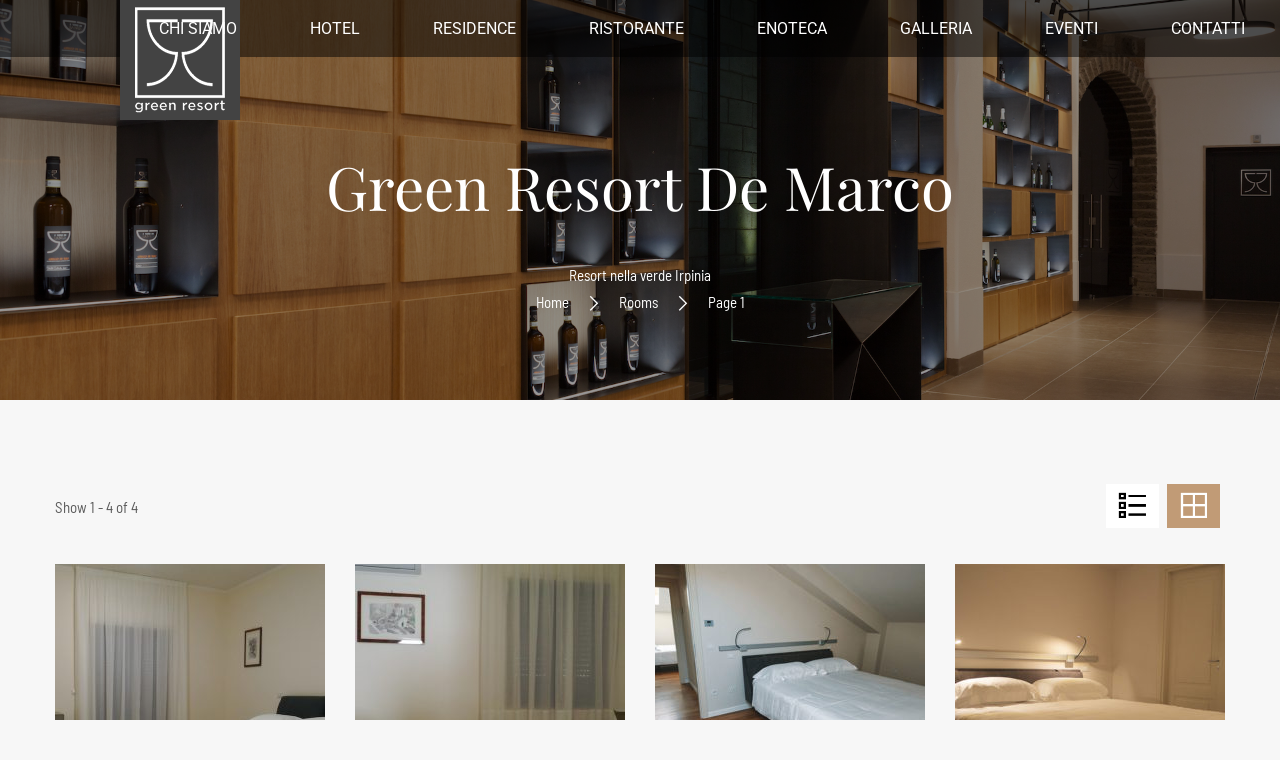

--- FILE ---
content_type: text/html; charset=UTF-8
request_url: https://www.greenresortdemarco.it/rooms/
body_size: 22835
content:

<!DOCTYPE html>
<html lang="it-IT">
<head>
	<meta charset="UTF-8">
	<meta name="viewport" content="width=device-width, initial-scale=1">

	<link rel="profile" href="http://gmpg.org/xfn/11">
	<link rel="pingback" href="https://www.greenresortdemarco.it/xmlrpc.php">
	<title>Rooms &#8211; Green Resort De Marco | Hotel Chiusano di San Domenico | Avellino</title>
<meta name='robots' content='max-image-preview:large' />
	<style>img:is([sizes="auto" i], [sizes^="auto," i]) { contain-intrinsic-size: 3000px 1500px }</style>
	<link rel='dns-prefetch' href='//www.greenresortdemarco.it' />
<link rel="alternate" type="application/rss+xml" title="Green Resort De Marco | Hotel Chiusano di San Domenico | Avellino &raquo; Feed" href="https://www.greenresortdemarco.it/feed/" />
<link rel="alternate" type="application/rss+xml" title="Green Resort De Marco | Hotel Chiusano di San Domenico | Avellino &raquo; Feed dei commenti" href="https://www.greenresortdemarco.it/comments/feed/" />
<link rel="alternate" type="application/rss+xml" title="Green Resort De Marco | Hotel Chiusano di San Domenico | Avellino &raquo; Rooms Feed" href="https://www.greenresortdemarco.it/rooms/feed/" />
<script type="text/javascript">
/* <![CDATA[ */
window._wpemojiSettings = {"baseUrl":"https:\/\/s.w.org\/images\/core\/emoji\/16.0.1\/72x72\/","ext":".png","svgUrl":"https:\/\/s.w.org\/images\/core\/emoji\/16.0.1\/svg\/","svgExt":".svg","source":{"concatemoji":"https:\/\/www.greenresortdemarco.it\/wp-includes\/js\/wp-emoji-release.min.js?ver=6.8.3"}};
/*! This file is auto-generated */
!function(s,n){var o,i,e;function c(e){try{var t={supportTests:e,timestamp:(new Date).valueOf()};sessionStorage.setItem(o,JSON.stringify(t))}catch(e){}}function p(e,t,n){e.clearRect(0,0,e.canvas.width,e.canvas.height),e.fillText(t,0,0);var t=new Uint32Array(e.getImageData(0,0,e.canvas.width,e.canvas.height).data),a=(e.clearRect(0,0,e.canvas.width,e.canvas.height),e.fillText(n,0,0),new Uint32Array(e.getImageData(0,0,e.canvas.width,e.canvas.height).data));return t.every(function(e,t){return e===a[t]})}function u(e,t){e.clearRect(0,0,e.canvas.width,e.canvas.height),e.fillText(t,0,0);for(var n=e.getImageData(16,16,1,1),a=0;a<n.data.length;a++)if(0!==n.data[a])return!1;return!0}function f(e,t,n,a){switch(t){case"flag":return n(e,"\ud83c\udff3\ufe0f\u200d\u26a7\ufe0f","\ud83c\udff3\ufe0f\u200b\u26a7\ufe0f")?!1:!n(e,"\ud83c\udde8\ud83c\uddf6","\ud83c\udde8\u200b\ud83c\uddf6")&&!n(e,"\ud83c\udff4\udb40\udc67\udb40\udc62\udb40\udc65\udb40\udc6e\udb40\udc67\udb40\udc7f","\ud83c\udff4\u200b\udb40\udc67\u200b\udb40\udc62\u200b\udb40\udc65\u200b\udb40\udc6e\u200b\udb40\udc67\u200b\udb40\udc7f");case"emoji":return!a(e,"\ud83e\udedf")}return!1}function g(e,t,n,a){var r="undefined"!=typeof WorkerGlobalScope&&self instanceof WorkerGlobalScope?new OffscreenCanvas(300,150):s.createElement("canvas"),o=r.getContext("2d",{willReadFrequently:!0}),i=(o.textBaseline="top",o.font="600 32px Arial",{});return e.forEach(function(e){i[e]=t(o,e,n,a)}),i}function t(e){var t=s.createElement("script");t.src=e,t.defer=!0,s.head.appendChild(t)}"undefined"!=typeof Promise&&(o="wpEmojiSettingsSupports",i=["flag","emoji"],n.supports={everything:!0,everythingExceptFlag:!0},e=new Promise(function(e){s.addEventListener("DOMContentLoaded",e,{once:!0})}),new Promise(function(t){var n=function(){try{var e=JSON.parse(sessionStorage.getItem(o));if("object"==typeof e&&"number"==typeof e.timestamp&&(new Date).valueOf()<e.timestamp+604800&&"object"==typeof e.supportTests)return e.supportTests}catch(e){}return null}();if(!n){if("undefined"!=typeof Worker&&"undefined"!=typeof OffscreenCanvas&&"undefined"!=typeof URL&&URL.createObjectURL&&"undefined"!=typeof Blob)try{var e="postMessage("+g.toString()+"("+[JSON.stringify(i),f.toString(),p.toString(),u.toString()].join(",")+"));",a=new Blob([e],{type:"text/javascript"}),r=new Worker(URL.createObjectURL(a),{name:"wpTestEmojiSupports"});return void(r.onmessage=function(e){c(n=e.data),r.terminate(),t(n)})}catch(e){}c(n=g(i,f,p,u))}t(n)}).then(function(e){for(var t in e)n.supports[t]=e[t],n.supports.everything=n.supports.everything&&n.supports[t],"flag"!==t&&(n.supports.everythingExceptFlag=n.supports.everythingExceptFlag&&n.supports[t]);n.supports.everythingExceptFlag=n.supports.everythingExceptFlag&&!n.supports.flag,n.DOMReady=!1,n.readyCallback=function(){n.DOMReady=!0}}).then(function(){return e}).then(function(){var e;n.supports.everything||(n.readyCallback(),(e=n.source||{}).concatemoji?t(e.concatemoji):e.wpemoji&&e.twemoji&&(t(e.twemoji),t(e.wpemoji)))}))}((window,document),window._wpemojiSettings);
/* ]]> */
</script>
<link rel='stylesheet' id='sbi_styles-css' href='https://www.greenresortdemarco.it/wp-content/plugins/instagram-feed/css/sbi-styles.min.css?ver=6.9.1' type='text/css' media='all' />
<style id='wp-emoji-styles-inline-css' type='text/css'>

	img.wp-smiley, img.emoji {
		display: inline !important;
		border: none !important;
		box-shadow: none !important;
		height: 1em !important;
		width: 1em !important;
		margin: 0 0.07em !important;
		vertical-align: -0.1em !important;
		background: none !important;
		padding: 0 !important;
	}
</style>
<link rel='stylesheet' id='wp-block-library-css' href='https://www.greenresortdemarco.it/wp-includes/css/dist/block-library/style.min.css?ver=6.8.3' type='text/css' media='all' />
<style id='wp-block-library-theme-inline-css' type='text/css'>
.wp-block-audio :where(figcaption){color:#555;font-size:13px;text-align:center}.is-dark-theme .wp-block-audio :where(figcaption){color:#ffffffa6}.wp-block-audio{margin:0 0 1em}.wp-block-code{border:1px solid #ccc;border-radius:4px;font-family:Menlo,Consolas,monaco,monospace;padding:.8em 1em}.wp-block-embed :where(figcaption){color:#555;font-size:13px;text-align:center}.is-dark-theme .wp-block-embed :where(figcaption){color:#ffffffa6}.wp-block-embed{margin:0 0 1em}.blocks-gallery-caption{color:#555;font-size:13px;text-align:center}.is-dark-theme .blocks-gallery-caption{color:#ffffffa6}:root :where(.wp-block-image figcaption){color:#555;font-size:13px;text-align:center}.is-dark-theme :root :where(.wp-block-image figcaption){color:#ffffffa6}.wp-block-image{margin:0 0 1em}.wp-block-pullquote{border-bottom:4px solid;border-top:4px solid;color:currentColor;margin-bottom:1.75em}.wp-block-pullquote cite,.wp-block-pullquote footer,.wp-block-pullquote__citation{color:currentColor;font-size:.8125em;font-style:normal;text-transform:uppercase}.wp-block-quote{border-left:.25em solid;margin:0 0 1.75em;padding-left:1em}.wp-block-quote cite,.wp-block-quote footer{color:currentColor;font-size:.8125em;font-style:normal;position:relative}.wp-block-quote:where(.has-text-align-right){border-left:none;border-right:.25em solid;padding-left:0;padding-right:1em}.wp-block-quote:where(.has-text-align-center){border:none;padding-left:0}.wp-block-quote.is-large,.wp-block-quote.is-style-large,.wp-block-quote:where(.is-style-plain){border:none}.wp-block-search .wp-block-search__label{font-weight:700}.wp-block-search__button{border:1px solid #ccc;padding:.375em .625em}:where(.wp-block-group.has-background){padding:1.25em 2.375em}.wp-block-separator.has-css-opacity{opacity:.4}.wp-block-separator{border:none;border-bottom:2px solid;margin-left:auto;margin-right:auto}.wp-block-separator.has-alpha-channel-opacity{opacity:1}.wp-block-separator:not(.is-style-wide):not(.is-style-dots){width:100px}.wp-block-separator.has-background:not(.is-style-dots){border-bottom:none;height:1px}.wp-block-separator.has-background:not(.is-style-wide):not(.is-style-dots){height:2px}.wp-block-table{margin:0 0 1em}.wp-block-table td,.wp-block-table th{word-break:normal}.wp-block-table :where(figcaption){color:#555;font-size:13px;text-align:center}.is-dark-theme .wp-block-table :where(figcaption){color:#ffffffa6}.wp-block-video :where(figcaption){color:#555;font-size:13px;text-align:center}.is-dark-theme .wp-block-video :where(figcaption){color:#ffffffa6}.wp-block-video{margin:0 0 1em}:root :where(.wp-block-template-part.has-background){margin-bottom:0;margin-top:0;padding:1.25em 2.375em}
</style>
<style id='classic-theme-styles-inline-css' type='text/css'>
/*! This file is auto-generated */
.wp-block-button__link{color:#fff;background-color:#32373c;border-radius:9999px;box-shadow:none;text-decoration:none;padding:calc(.667em + 2px) calc(1.333em + 2px);font-size:1.125em}.wp-block-file__button{background:#32373c;color:#fff;text-decoration:none}
</style>
<style id='global-styles-inline-css' type='text/css'>
:root{--wp--preset--aspect-ratio--square: 1;--wp--preset--aspect-ratio--4-3: 4/3;--wp--preset--aspect-ratio--3-4: 3/4;--wp--preset--aspect-ratio--3-2: 3/2;--wp--preset--aspect-ratio--2-3: 2/3;--wp--preset--aspect-ratio--16-9: 16/9;--wp--preset--aspect-ratio--9-16: 9/16;--wp--preset--color--black: #000000;--wp--preset--color--cyan-bluish-gray: #abb8c3;--wp--preset--color--white: #ffffff;--wp--preset--color--pale-pink: #f78da7;--wp--preset--color--vivid-red: #cf2e2e;--wp--preset--color--luminous-vivid-orange: #ff6900;--wp--preset--color--luminous-vivid-amber: #fcb900;--wp--preset--color--light-green-cyan: #7bdcb5;--wp--preset--color--vivid-green-cyan: #00d084;--wp--preset--color--pale-cyan-blue: #8ed1fc;--wp--preset--color--vivid-cyan-blue: #0693e3;--wp--preset--color--vivid-purple: #9b51e0;--wp--preset--color--primary: #c19b76;--wp--preset--color--title: #2a2a2a;--wp--preset--color--sub-title: #666666;--wp--preset--color--border-input: #dddddd;--wp--preset--gradient--vivid-cyan-blue-to-vivid-purple: linear-gradient(135deg,rgba(6,147,227,1) 0%,rgb(155,81,224) 100%);--wp--preset--gradient--light-green-cyan-to-vivid-green-cyan: linear-gradient(135deg,rgb(122,220,180) 0%,rgb(0,208,130) 100%);--wp--preset--gradient--luminous-vivid-amber-to-luminous-vivid-orange: linear-gradient(135deg,rgba(252,185,0,1) 0%,rgba(255,105,0,1) 100%);--wp--preset--gradient--luminous-vivid-orange-to-vivid-red: linear-gradient(135deg,rgba(255,105,0,1) 0%,rgb(207,46,46) 100%);--wp--preset--gradient--very-light-gray-to-cyan-bluish-gray: linear-gradient(135deg,rgb(238,238,238) 0%,rgb(169,184,195) 100%);--wp--preset--gradient--cool-to-warm-spectrum: linear-gradient(135deg,rgb(74,234,220) 0%,rgb(151,120,209) 20%,rgb(207,42,186) 40%,rgb(238,44,130) 60%,rgb(251,105,98) 80%,rgb(254,248,76) 100%);--wp--preset--gradient--blush-light-purple: linear-gradient(135deg,rgb(255,206,236) 0%,rgb(152,150,240) 100%);--wp--preset--gradient--blush-bordeaux: linear-gradient(135deg,rgb(254,205,165) 0%,rgb(254,45,45) 50%,rgb(107,0,62) 100%);--wp--preset--gradient--luminous-dusk: linear-gradient(135deg,rgb(255,203,112) 0%,rgb(199,81,192) 50%,rgb(65,88,208) 100%);--wp--preset--gradient--pale-ocean: linear-gradient(135deg,rgb(255,245,203) 0%,rgb(182,227,212) 50%,rgb(51,167,181) 100%);--wp--preset--gradient--electric-grass: linear-gradient(135deg,rgb(202,248,128) 0%,rgb(113,206,126) 100%);--wp--preset--gradient--midnight: linear-gradient(135deg,rgb(2,3,129) 0%,rgb(40,116,252) 100%);--wp--preset--font-size--small: 13px;--wp--preset--font-size--medium: 20px;--wp--preset--font-size--large: 28px;--wp--preset--font-size--x-large: 42px;--wp--preset--font-size--normal: 15px;--wp--preset--font-size--huge: 36px;--wp--preset--spacing--20: 0.44rem;--wp--preset--spacing--30: 0.67rem;--wp--preset--spacing--40: 1rem;--wp--preset--spacing--50: 1.5rem;--wp--preset--spacing--60: 2.25rem;--wp--preset--spacing--70: 3.38rem;--wp--preset--spacing--80: 5.06rem;--wp--preset--shadow--natural: 6px 6px 9px rgba(0, 0, 0, 0.2);--wp--preset--shadow--deep: 12px 12px 50px rgba(0, 0, 0, 0.4);--wp--preset--shadow--sharp: 6px 6px 0px rgba(0, 0, 0, 0.2);--wp--preset--shadow--outlined: 6px 6px 0px -3px rgba(255, 255, 255, 1), 6px 6px rgba(0, 0, 0, 1);--wp--preset--shadow--crisp: 6px 6px 0px rgba(0, 0, 0, 1);}:where(.is-layout-flex){gap: 0.5em;}:where(.is-layout-grid){gap: 0.5em;}body .is-layout-flex{display: flex;}.is-layout-flex{flex-wrap: wrap;align-items: center;}.is-layout-flex > :is(*, div){margin: 0;}body .is-layout-grid{display: grid;}.is-layout-grid > :is(*, div){margin: 0;}:where(.wp-block-columns.is-layout-flex){gap: 2em;}:where(.wp-block-columns.is-layout-grid){gap: 2em;}:where(.wp-block-post-template.is-layout-flex){gap: 1.25em;}:where(.wp-block-post-template.is-layout-grid){gap: 1.25em;}.has-black-color{color: var(--wp--preset--color--black) !important;}.has-cyan-bluish-gray-color{color: var(--wp--preset--color--cyan-bluish-gray) !important;}.has-white-color{color: var(--wp--preset--color--white) !important;}.has-pale-pink-color{color: var(--wp--preset--color--pale-pink) !important;}.has-vivid-red-color{color: var(--wp--preset--color--vivid-red) !important;}.has-luminous-vivid-orange-color{color: var(--wp--preset--color--luminous-vivid-orange) !important;}.has-luminous-vivid-amber-color{color: var(--wp--preset--color--luminous-vivid-amber) !important;}.has-light-green-cyan-color{color: var(--wp--preset--color--light-green-cyan) !important;}.has-vivid-green-cyan-color{color: var(--wp--preset--color--vivid-green-cyan) !important;}.has-pale-cyan-blue-color{color: var(--wp--preset--color--pale-cyan-blue) !important;}.has-vivid-cyan-blue-color{color: var(--wp--preset--color--vivid-cyan-blue) !important;}.has-vivid-purple-color{color: var(--wp--preset--color--vivid-purple) !important;}.has-black-background-color{background-color: var(--wp--preset--color--black) !important;}.has-cyan-bluish-gray-background-color{background-color: var(--wp--preset--color--cyan-bluish-gray) !important;}.has-white-background-color{background-color: var(--wp--preset--color--white) !important;}.has-pale-pink-background-color{background-color: var(--wp--preset--color--pale-pink) !important;}.has-vivid-red-background-color{background-color: var(--wp--preset--color--vivid-red) !important;}.has-luminous-vivid-orange-background-color{background-color: var(--wp--preset--color--luminous-vivid-orange) !important;}.has-luminous-vivid-amber-background-color{background-color: var(--wp--preset--color--luminous-vivid-amber) !important;}.has-light-green-cyan-background-color{background-color: var(--wp--preset--color--light-green-cyan) !important;}.has-vivid-green-cyan-background-color{background-color: var(--wp--preset--color--vivid-green-cyan) !important;}.has-pale-cyan-blue-background-color{background-color: var(--wp--preset--color--pale-cyan-blue) !important;}.has-vivid-cyan-blue-background-color{background-color: var(--wp--preset--color--vivid-cyan-blue) !important;}.has-vivid-purple-background-color{background-color: var(--wp--preset--color--vivid-purple) !important;}.has-black-border-color{border-color: var(--wp--preset--color--black) !important;}.has-cyan-bluish-gray-border-color{border-color: var(--wp--preset--color--cyan-bluish-gray) !important;}.has-white-border-color{border-color: var(--wp--preset--color--white) !important;}.has-pale-pink-border-color{border-color: var(--wp--preset--color--pale-pink) !important;}.has-vivid-red-border-color{border-color: var(--wp--preset--color--vivid-red) !important;}.has-luminous-vivid-orange-border-color{border-color: var(--wp--preset--color--luminous-vivid-orange) !important;}.has-luminous-vivid-amber-border-color{border-color: var(--wp--preset--color--luminous-vivid-amber) !important;}.has-light-green-cyan-border-color{border-color: var(--wp--preset--color--light-green-cyan) !important;}.has-vivid-green-cyan-border-color{border-color: var(--wp--preset--color--vivid-green-cyan) !important;}.has-pale-cyan-blue-border-color{border-color: var(--wp--preset--color--pale-cyan-blue) !important;}.has-vivid-cyan-blue-border-color{border-color: var(--wp--preset--color--vivid-cyan-blue) !important;}.has-vivid-purple-border-color{border-color: var(--wp--preset--color--vivid-purple) !important;}.has-vivid-cyan-blue-to-vivid-purple-gradient-background{background: var(--wp--preset--gradient--vivid-cyan-blue-to-vivid-purple) !important;}.has-light-green-cyan-to-vivid-green-cyan-gradient-background{background: var(--wp--preset--gradient--light-green-cyan-to-vivid-green-cyan) !important;}.has-luminous-vivid-amber-to-luminous-vivid-orange-gradient-background{background: var(--wp--preset--gradient--luminous-vivid-amber-to-luminous-vivid-orange) !important;}.has-luminous-vivid-orange-to-vivid-red-gradient-background{background: var(--wp--preset--gradient--luminous-vivid-orange-to-vivid-red) !important;}.has-very-light-gray-to-cyan-bluish-gray-gradient-background{background: var(--wp--preset--gradient--very-light-gray-to-cyan-bluish-gray) !important;}.has-cool-to-warm-spectrum-gradient-background{background: var(--wp--preset--gradient--cool-to-warm-spectrum) !important;}.has-blush-light-purple-gradient-background{background: var(--wp--preset--gradient--blush-light-purple) !important;}.has-blush-bordeaux-gradient-background{background: var(--wp--preset--gradient--blush-bordeaux) !important;}.has-luminous-dusk-gradient-background{background: var(--wp--preset--gradient--luminous-dusk) !important;}.has-pale-ocean-gradient-background{background: var(--wp--preset--gradient--pale-ocean) !important;}.has-electric-grass-gradient-background{background: var(--wp--preset--gradient--electric-grass) !important;}.has-midnight-gradient-background{background: var(--wp--preset--gradient--midnight) !important;}.has-small-font-size{font-size: var(--wp--preset--font-size--small) !important;}.has-medium-font-size{font-size: var(--wp--preset--font-size--medium) !important;}.has-large-font-size{font-size: var(--wp--preset--font-size--large) !important;}.has-x-large-font-size{font-size: var(--wp--preset--font-size--x-large) !important;}
:where(.wp-block-post-template.is-layout-flex){gap: 1.25em;}:where(.wp-block-post-template.is-layout-grid){gap: 1.25em;}
:where(.wp-block-columns.is-layout-flex){gap: 2em;}:where(.wp-block-columns.is-layout-grid){gap: 2em;}
:root :where(.wp-block-pullquote){font-size: 1.5em;line-height: 1.6;}
</style>
<link rel='stylesheet' id='contact-form-7-css' href='https://www.greenresortdemarco.it/wp-content/plugins/contact-form-7/includes/css/styles.css?ver=6.1' type='text/css' media='all' />
<link rel='stylesheet' id='woocommerce-layout-css' href='https://www.greenresortdemarco.it/wp-content/plugins/woocommerce/assets/css/woocommerce-layout.css?ver=10.0.5' type='text/css' media='all' />
<link rel='stylesheet' id='woocommerce-general-css' href='https://www.greenresortdemarco.it/wp-content/plugins/woocommerce/assets/css/woocommerce.css?ver=10.0.5' type='text/css' media='all' />
<style id='woocommerce-inline-inline-css' type='text/css'>
.woocommerce form .form-row .required { visibility: visible; }
</style>
<link rel='stylesheet' id='wphb-extra-css-css' href='https://www.greenresortdemarco.it/wp-content/plugins/wp-hotel-booking/includes/plugins/wp-hotel-booking-extra/assets/css/site.css?ver=2.2.1' type='text/css' media='all' />
<link rel='stylesheet' id='wphb-ui-slider-css' href='https://www.greenresortdemarco.it/wp-content/plugins/wp-hotel-booking/assets/lib/slider/nouislider.min.css?ver=6.8.3' type='text/css' media='all' />
<link rel='stylesheet' id='wp-hotel-booking-css' href='https://www.greenresortdemarco.it/wp-content/plugins/wp-hotel-booking/assets/css/hotel-booking.css?ver=2.2.1' type='text/css' media='all' />
<link rel='stylesheet' id='wp-hotel-booking-theme-default-css' href='https://www.greenresortdemarco.it/wp-content/plugins/wp-hotel-booking/assets/css/theme-default.css?ver=2.2.1' type='text/css' media='all' />
<link rel='stylesheet' id='wp-hotel-booking-review-gallery-css' href='https://www.greenresortdemarco.it/wp-content/plugins/wp-hotel-booking/assets/css/review-gallery.min.css?ver=2.2.1' type='text/css' media='all' />
<link rel='stylesheet' id='flatpickr-css-css' href='https://www.greenresortdemarco.it/wp-content/plugins/wp-hotel-booking/assets/lib/flatpickr.min.css?ver=6.8.3' type='text/css' media='all' />
<link rel='stylesheet' id='wp-hotel-booking-libaries-style-css' href='https://www.greenresortdemarco.it/wp-content/plugins/wp-hotel-booking/assets/css/libraries.css?ver=6.8.3' type='text/css' media='all' />
<link rel='stylesheet' id='wp-admin-hotel-booking-calendar-v2-css' href='https://www.greenresortdemarco.it/wp-content/plugins/wp-hotel-booking/assets/css/admin/main.min.css?ver=6.8.3' type='text/css' media='all' />
<link rel='stylesheet' id='mc4wp-form-basic-css' href='https://www.greenresortdemarco.it/wp-content/plugins/mailchimp-for-wp/assets/css/form-basic.css?ver=4.10.6' type='text/css' media='all' />
<link rel='stylesheet' id='brands-styles-css' href='https://www.greenresortdemarco.it/wp-content/plugins/woocommerce/assets/css/brands.css?ver=10.0.5' type='text/css' media='all' />
<link rel='stylesheet' id='thim-style-css' href='https://www.greenresortdemarco.it/wp-content/themes/sailing/style.css?ver=4.4.2' type='text/css' media='all' />
<style id='thim-style-inline-css' type='text/css'>
:root{--thim_body_primary_color:#c19b76;--thim_body_primary_color_rgb:193,155,118;--thim_body_bg_color:#ffffff;--thim_body_border_color:#eeeeee;--thim_button_text_color:#fff;--thim_width_logo:120px;--thim_body_container:1200px;--thim_color_toolbar:#ffffff;--thim_color_toolbar_hover:#4e9db5;--thim_font_size_top_header-font-size:13px;--thim_header_bg_color:rgba(0,0,0,0.5);--thim_header_text_color:#fff;--thim_header_text_color_hover:#c19b76;--thim_header_typography-font-family:Roboto;--thim_header_typography-variant:500;--thim_header_typography-font-size:13px;--thim_bg_main_menu_color:rgba(0,0,0,0);--thim_main_menu-font-family:Roboto;--thim_main_menu-variant:regular;--thim_main_menu-font-size:16.45px;--thim_main_menu-line-height:1.3em;--thim_main_menu-text-transform:uppercase;--thim_main_menu_text_color:#fff;--thim_main_menu_text_color_rgb:255,15,;--thim_main_menu_text_hover_color:#c19b76;--thim_sticky_bg_main_menu_color:#fff;--thim_sticky_main_menu_text_color:#2a2a2a;--thim_sticky_main_menu_text_color_rgb:42,42,42;--thim_sticky_main_menu_text_hover_color:#c19b76;--thim_sub_menu_bg_color:#fff;--thim_sub_menu_border_color:#ddd;--thim_sub_menu_text_color:#666666;--thim_sub_menu_text_color_hover:#c19b76;--thim_bg_mobile_menu_color:#222222;--thim_mobile_menu_text_color:#d8d8d8;--thim_mobile_menu_text_hover_color:#c19b76;--thim_icon_mobile_menu_color_background:#ffffff;--thim_bg_offcanvas_color:#141414;--thim_offcanvas_text_color:#a9a9a9;--thim_offcanvas_text_color_rgb:169,169,169;--thim_offcanvas_link_color:#fff;--thim_font_body-font-family:Barlow Semi Condensed;--thim_font_body-variant:regular;--thim_font_body-font-size:15px;--thim_font_body-line-height:1.8em;--thim_font_body-color:#5a5a5a;--thim_font_title-font-family:Playfair Display;--thim_font_title-color:#2a2a2a;--thim_font_title-variant:regular;--thim_font_h1-font-size:30px;--thim_font_h1-line-height:1.3em;--thim_font_h1-text-transform:none;--thim_font_h2-font-size:26px;--thim_font_h2-line-height:1.2em;--thim_font_h2-text-transform:none;--thim_font_h3-font-size:24px;--thim_font_h3-line-height:1.2em;--thim_font_h3-text-transform:none;--thim_font_h4-font-size:20px;--thim_font_h4-line-height:1.2em;--thim_font_h4-text-transform:none;--thim_font_h5-font-size:20px;--thim_font_h5-line-height:1.2em;--thim_font_h5-text-transform:none;--thim_font_h6-font-size:20px;--thim_font_h6-line-height:1.2em;--thim_font_h6-text-transform:none;--thim_font_button-variant:regular;--thim_font_button-font-size:14px;--thim_font_button-line-height:1.5em;--thim_font_button-text-transform:uppercase;--thim_preload_bg_color:#ffffff;--thim_page_title_top_image:https://www.greenresortdemarco.it/wp-content/themes/sailing/assets/images/bg-blog.jpg;--thim_page_title_heading_bg_color:#000;--thim_page_title_heading_text_color:#fff;--thim_hb_single_top_content_bg:#FFF4EC;--thim_hb_single_top_content_color:#000000;--thim_footer_bg_color:#252525;--thim_footer_color-text:#a1a1a1;--thim_footer_color-link:#a1a1a1;--thim_footer_color-line:#dddddd;--thim_copyright_text_color:#7a7a7a;--thim_copyright_link_color:#2eb0d1;--thim_bg_pattern:url("http://sailing.thimpress.com/demo-9/wp-content/themes/sailing/images/patterns/pattern1.png");--thim_bg_repeat:no-repeat;--thim_bg_position:center center;--thim_bg_attachment:inherit;--thim_bg_size:inherit;}
</style>
<link rel='stylesheet' id='sailing-slick-css' href='https://www.greenresortdemarco.it/wp-content/themes/sailing/assets/css/slick.css?ver=6.8.3' type='text/css' media='all' />
<link rel='stylesheet' id='font-awesome-5-all-css' href='https://www.greenresortdemarco.it/wp-content/themes/sailing/assets/css/all.min.css?ver=4.4.2' type='text/css' media='all' />
<link rel='stylesheet' id='font-awesome-4-shim-css' href='https://www.greenresortdemarco.it/wp-content/themes/sailing/assets/css/v4-shims.min.css?ver=4.4.2' type='text/css' media='all' />
<link rel='stylesheet' id='elementor-icons-thim-ekits-fonts-css' href='https://www.greenresortdemarco.it/wp-content/themes/sailing/assets/css/thim-ekits-icons.min.css?ver=4.4.2' type='text/css' media='all' />
<link rel='stylesheet' id='font-pe-icon-7-css' href='https://www.greenresortdemarco.it/wp-content/themes/sailing/assets/css/font-pe-icon-7.css?ver=4.4.2' type='text/css' media='all' />
<link rel='stylesheet' id='woocommerce_prettyPhoto_css-css' href='https://www.greenresortdemarco.it/wp-content/plugins/woocommerce/assets/css/prettyPhoto.css?ver=10.0.5' type='text/css' media='all' />
<link rel='stylesheet' id='dtpicker-css' href='https://www.greenresortdemarco.it/wp-content/plugins/date-time-picker-field/assets/js/vendor/datetimepicker/jquery.datetimepicker.min.css?ver=6.8.3' type='text/css' media='all' />
<link rel='stylesheet' id='jquery-ui-smoothness-css' href='https://www.greenresortdemarco.it/wp-content/plugins/contact-form-7/includes/js/jquery-ui/themes/smoothness/jquery-ui.min.css?ver=1.12.1' type='text/css' media='screen' />
		<script type="text/javascript">
			var hotel_settings = {
				cart_page_url: 'https://www.greenresortdemarco.it/hotel-cart/',
				checkout_page_url: 'https://www.greenresortdemarco.it/hotel-checkout/',
				site_url: 'https://www.greenresortdemarco.it',
				ajax: 'https://www.greenresortdemarco.it/wp-admin/admin-ajax.php',
				settings: {"review_rating_required":"0"},
				upload_base_url: 'https://www.greenresortdemarco.it/wp-content/uploads',
				meta_key: {
					prefix: '_hb_'
				},
				date_format: 'j F Y',
				nonce: 'a5fde9bce7',
				timezone: '1769477422',
				min_booking_date: 0,
				wphb_rest_url: 'https://www.greenresortdemarco.it/wp-json/',
				is_page_search: 0,
				url_page_search: 'https://www.greenresortdemarco.it/hotel-search/',
				room_id: 0,
				block_dates:
				[]				,
				currency: 'EUR',
				currency_symbol: '&euro;',
				currency_position: 'left',
				thousands_separator: ',',
				decimals_separator: '.',
				number_decimal: '0',
				user_id: '0',
			}
		</script>
				<script type="text/javascript">
			var hotel_settings = {
				cart_page_url: 'https://www.greenresortdemarco.it/hotel-cart/',
				checkout_page_url: 'https://www.greenresortdemarco.it/hotel-checkout/',
				site_url: 'https://www.greenresortdemarco.it',
				ajax: 'https://www.greenresortdemarco.it/wp-admin/admin-ajax.php',
				settings: {"review_rating_required":"0"},
				upload_base_url: 'https://www.greenresortdemarco.it/wp-content/uploads',
				meta_key: {
					prefix: '_hb_'
				},
				date_format: 'j F Y',
				nonce: 'a5fde9bce7',
				timezone: '1769477422',
				min_booking_date: 0,
				wphb_rest_url: 'https://www.greenresortdemarco.it/wp-json/',
				is_page_search: 0,
				url_page_search: 'https://www.greenresortdemarco.it/hotel-search/',
				room_id: 0,
				block_dates:
				[]				,
				currency: 'EUR',
				currency_symbol: '&euro;',
				currency_position: 'left',
				thousands_separator: ',',
				decimals_separator: '.',
				number_decimal: '0',
				user_id: '0',
			}
		</script>
		<script type="text/javascript" src="https://www.greenresortdemarco.it/wp-includes/js/dist/hooks.min.js?ver=4d63a3d491d11ffd8ac6" id="wp-hooks-js"></script>
<script type="text/javascript" src="https://www.greenresortdemarco.it/wp-includes/js/dist/i18n.min.js?ver=5e580eb46a90c2b997e6" id="wp-i18n-js"></script>
<script type="text/javascript" id="wp-i18n-js-after">
/* <![CDATA[ */
wp.i18n.setLocaleData( { 'text direction\u0004ltr': [ 'ltr' ] } );
/* ]]> */
</script>
<script type="text/javascript" src="https://www.greenresortdemarco.it/wp-includes/js/jquery/jquery.min.js?ver=3.7.1" id="jquery-core-js"></script>
<script type="text/javascript" src="https://www.greenresortdemarco.it/wp-includes/js/jquery/jquery-migrate.min.js?ver=3.4.1" id="jquery-migrate-js"></script>
<script type="text/javascript" src="https://www.greenresortdemarco.it/wp-content/plugins/woocommerce/assets/js/jquery-blockui/jquery.blockUI.min.js?ver=2.7.0-wc.10.0.5" id="jquery-blockui-js" defer="defer" data-wp-strategy="defer"></script>
<script type="text/javascript" id="wc-add-to-cart-js-extra">
/* <![CDATA[ */
var wc_add_to_cart_params = {"ajax_url":"\/wp-admin\/admin-ajax.php","wc_ajax_url":"\/?wc-ajax=%%endpoint%%","i18n_view_cart":"Visualizza carrello","cart_url":"https:\/\/www.greenresortdemarco.it\/cart\/","is_cart":"","cart_redirect_after_add":"no"};
/* ]]> */
</script>
<script type="text/javascript" src="https://www.greenresortdemarco.it/wp-content/plugins/woocommerce/assets/js/frontend/add-to-cart.min.js?ver=10.0.5" id="wc-add-to-cart-js" defer="defer" data-wp-strategy="defer"></script>
<script type="text/javascript" src="https://www.greenresortdemarco.it/wp-content/plugins/woocommerce/assets/js/js-cookie/js.cookie.min.js?ver=2.1.4-wc.10.0.5" id="js-cookie-js" defer="defer" data-wp-strategy="defer"></script>
<script type="text/javascript" id="woocommerce-js-extra">
/* <![CDATA[ */
var woocommerce_params = {"ajax_url":"\/wp-admin\/admin-ajax.php","wc_ajax_url":"\/?wc-ajax=%%endpoint%%","i18n_password_show":"Mostra password","i18n_password_hide":"Nascondi password"};
/* ]]> */
</script>
<script type="text/javascript" src="https://www.greenresortdemarco.it/wp-content/plugins/woocommerce/assets/js/frontend/woocommerce.min.js?ver=10.0.5" id="woocommerce-js" defer="defer" data-wp-strategy="defer"></script>
<script type="text/javascript" src="https://www.greenresortdemarco.it/wp-includes/js/underscore.min.js?ver=1.13.7" id="underscore-js"></script>
<script type="text/javascript" id="wp-util-js-extra">
/* <![CDATA[ */
var _wpUtilSettings = {"ajax":{"url":"\/wp-admin\/admin-ajax.php"}};
/* ]]> */
</script>
<script type="text/javascript" src="https://www.greenresortdemarco.it/wp-includes/js/wp-util.min.js?ver=6.8.3" id="wp-util-js"></script>
<script type="text/javascript" src="https://www.greenresortdemarco.it/wp-includes/js/jquery/ui/core.min.js?ver=1.13.3" id="jquery-ui-core-js"></script>
<script type="text/javascript" src="https://www.greenresortdemarco.it/wp-includes/js/jquery/ui/mouse.min.js?ver=1.13.3" id="jquery-ui-mouse-js"></script>
<script type="text/javascript" src="https://www.greenresortdemarco.it/wp-includes/js/jquery/ui/sortable.min.js?ver=1.13.3" id="jquery-ui-sortable-js"></script>
<script type="text/javascript" src="https://www.greenresortdemarco.it/wp-includes/js/jquery/ui/datepicker.min.js?ver=1.13.3" id="jquery-ui-datepicker-js"></script>
<script type="text/javascript" id="jquery-ui-datepicker-js-after">
/* <![CDATA[ */
jQuery(function(jQuery){jQuery.datepicker.setDefaults({"closeText":"Chiudi","currentText":"Oggi","monthNames":["Gennaio","Febbraio","Marzo","Aprile","Maggio","Giugno","Luglio","Agosto","Settembre","Ottobre","Novembre","Dicembre"],"monthNamesShort":["Gen","Feb","Mar","Apr","Mag","Giu","Lug","Ago","Set","Ott","Nov","Dic"],"nextText":"Prossimo","prevText":"Precedente","dayNames":["domenica","luned\u00ec","marted\u00ec","mercoled\u00ec","gioved\u00ec","venerd\u00ec","sabato"],"dayNamesShort":["Dom","Lun","Mar","Mer","Gio","Ven","Sab"],"dayNamesMin":["D","L","M","M","G","V","S"],"dateFormat":"d MM yy","firstDay":1,"isRTL":false});});
/* ]]> */
</script>
<script type="text/javascript" src="https://www.greenresortdemarco.it/wp-includes/js/dist/vendor/wp-polyfill.min.js?ver=3.15.0" id="wp-polyfill-js"></script>
<script type="text/javascript" src="https://www.greenresortdemarco.it/wp-includes/js/dist/url.min.js?ver=c2964167dfe2477c14ea" id="wp-url-js"></script>
<script type="text/javascript" id="wp-api-fetch-js-translations">
/* <![CDATA[ */
( function( domain, translations ) {
	var localeData = translations.locale_data[ domain ] || translations.locale_data.messages;
	localeData[""].domain = domain;
	wp.i18n.setLocaleData( localeData, domain );
} )( "default", {"translation-revision-date":"2025-11-21 12:08:40+0000","generator":"GlotPress\/4.0.3","domain":"messages","locale_data":{"messages":{"":{"domain":"messages","plural-forms":"nplurals=2; plural=n != 1;","lang":"it"},"An unknown error occurred.":["Si \u00e8 verificato un errore sconosciuto."],"The response is not a valid JSON response.":["La risposta non \u00e8 una risposta JSON valida."],"Media upload failed. If this is a photo or a large image, please scale it down and try again.":["Caricamento dei media fallito. Se si tratta di una foto oppure di un'immagine grande, ridimensionala e riprova."],"You are probably offline.":["Sei probabilmente offline."]}},"comment":{"reference":"wp-includes\/js\/dist\/api-fetch.js"}} );
/* ]]> */
</script>
<script type="text/javascript" src="https://www.greenresortdemarco.it/wp-includes/js/dist/api-fetch.min.js?ver=3623a576c78df404ff20" id="wp-api-fetch-js"></script>
<script type="text/javascript" id="wp-api-fetch-js-after">
/* <![CDATA[ */
wp.apiFetch.use( wp.apiFetch.createRootURLMiddleware( "https://www.greenresortdemarco.it/wp-json/" ) );
wp.apiFetch.nonceMiddleware = wp.apiFetch.createNonceMiddleware( "c6b50443c8" );
wp.apiFetch.use( wp.apiFetch.nonceMiddleware );
wp.apiFetch.use( wp.apiFetch.mediaUploadMiddleware );
wp.apiFetch.nonceEndpoint = "https://www.greenresortdemarco.it/wp-admin/admin-ajax.php?action=rest-nonce";
/* ]]> */
</script>
<script type="text/javascript" src="https://www.greenresortdemarco.it/wp-includes/js/backbone.min.js?ver=1.6.0" id="backbone-js"></script>
<script type="text/javascript" id="wp-hotel-booking-js-extra">
/* <![CDATA[ */
var hotel_booking_i18n = {"invalid_email":"Your email address is invalid.","no_payment_method_selected":"Please select your payment method.","confirm_tos":"Please accept our Terms and Conditions.","no_rooms_selected":"Please select at least one the room.","empty_customer_title":"Please select your title.","empty_customer_first_name":"Please enter your first name.","empty_customer_last_name":"Please enter your last name.","empty_customer_address":"Please enter your address.","empty_customer_city":"Please enter your city name.","empty_customer_state":"Please enter your state.","empty_customer_postal_code":"Please enter your postal code.","empty_customer_country":"Please select your country.","empty_customer_phone":"Please enter your phone number.","customer_email_invalid":"Your email is invalid.","customer_email_not_match":"Your email does not match with existing email! Ok to create a new customer information.","empty_check_in_date":"Please select check in date.","empty_check_out_date":"Please select check out date.","check_in_date_must_be_greater":"Check in date must be greater than the current.","check_out_date_must_be_greater":"Check out date must be greater than the check in.","enter_coupon_code":"Please enter coupon code.","review_rating_required":"Please select a rating.","review_content_required":"Please enter a review.","review_author_required":"Please enter your author.","review_email_required":"Please enter your email.","waring":{"room_select":"Please select room number.","try_again":"Please try again!"},"date_time_format":"dd MM yy","monthNames":["January","February","March","April","May","June","July","August","September","October","November","December"],"monthNamesShort":["Jan","Feb","Mar","Apr","Maj","Jun","Jul","Aug","Sep","Oct","Nov","Dec"],"dayNames":["Sunday","Monday","Tuesday","Wednesday","Thursday","Friday","Saturday"],"dayNamesShort":["Sun","Mon","Tue","Wed","Thu","Fri","Sat"],"dayNamesMin":["Su","Mo","Tu","We","Th","Fr","Sa"],"date_start":"1","view_cart":"View Cart","cart_url":"https:\/\/www.greenresortdemarco.it\/hotel-cart\/?no-cache=6978071e84521"};
var hotel_booking_i18n = {"invalid_email":"Your email address is invalid.","no_payment_method_selected":"Please select your payment method.","confirm_tos":"Please accept our Terms and Conditions.","no_rooms_selected":"Please select at least one the room.","empty_customer_title":"Please select your title.","empty_customer_first_name":"Please enter your first name.","empty_customer_last_name":"Please enter your last name.","empty_customer_address":"Please enter your address.","empty_customer_city":"Please enter your city name.","empty_customer_state":"Please enter your state.","empty_customer_postal_code":"Please enter your postal code.","empty_customer_country":"Please select your country.","empty_customer_phone":"Please enter your phone number.","customer_email_invalid":"Your email is invalid.","customer_email_not_match":"Your email does not match with existing email! Ok to create a new customer information.","empty_check_in_date":"Please select check in date.","empty_check_out_date":"Please select check out date.","check_in_date_must_be_greater":"Check in date must be greater than the current.","check_out_date_must_be_greater":"Check out date must be greater than the check in.","enter_coupon_code":"Please enter coupon code.","review_rating_required":"Please select a rating.","review_content_required":"Please enter a review.","review_author_required":"Please enter your author.","review_email_required":"Please enter your email.","waring":{"room_select":"Please select room number.","try_again":"Please try again!"},"date_time_format":"dd MM yy","monthNames":["January","February","March","April","May","June","July","August","September","October","November","December"],"monthNamesShort":["Jan","Feb","Mar","Apr","Maj","Jun","Jul","Aug","Sep","Oct","Nov","Dec"],"dayNames":["Sunday","Monday","Tuesday","Wednesday","Thursday","Friday","Saturday"],"dayNamesShort":["Sun","Mon","Tue","Wed","Thu","Fri","Sat"],"dayNamesMin":["Su","Mo","Tu","We","Th","Fr","Sa"],"date_start":"1","view_cart":"View Cart","cart_url":"https:\/\/www.greenresortdemarco.it\/hotel-cart\/?no-cache=6978071e8470a"};
/* ]]> */
</script>
<script type="text/javascript" src="https://www.greenresortdemarco.it/wp-content/plugins/wp-hotel-booking/assets/dist/js/frontend/hotel-booking.min.js?ver=2.2.1" id="wp-hotel-booking-js" defer="defer" data-wp-strategy="defer"></script>
<script type="text/javascript" src="https://www.greenresortdemarco.it/wp-content/plugins/wp-hotel-booking/assets/dist/js/frontend/hotel-booking-v2.min.js?ver=2.2.1" id="wp-hotel-booking-v2-js" defer="defer" data-wp-strategy="defer"></script>
<script type="text/javascript" src="https://www.greenresortdemarco.it/wp-content/plugins/wp-hotel-booking/assets/dist/js/frontend/sort-by.min.js?ver=2.2.1" id="wp-hotel-booking-sort-by-js" defer="defer" data-wp-strategy="defer"></script>
<script type="text/javascript" src="https://www.greenresortdemarco.it/wp-content/plugins/wp-hotel-booking/assets/dist/js/frontend/filter-by.min.js?ver=2.2.1" id="wp-hotel-booking-filter-by-js" defer="defer" data-wp-strategy="defer"></script>
<script type="text/javascript" src="https://www.greenresortdemarco.it/wp-content/plugins/wp-hotel-booking/assets/dist/js/frontend/room-review.min.js?ver=2.2.1" id="wp-hotel-booking-room-review-js" defer="defer" data-wp-strategy="defer"></script>
<script type="text/javascript" src="https://www.greenresortdemarco.it/wp-content/plugins/wp-hotel-booking/includes/libraries/owl-carousel/owl.carousel.min.js?ver=6.8.3" id="wp-hotel-booking-owl-carousel-js"></script>
<script type="text/javascript" src="https://www.greenresortdemarco.it/wp-content/plugins/wp-hotel-booking/assets/lib/slider/nouislider.min.js?ver=6.8.3" id="wphb-ui-slider-js"></script>
<script type="text/javascript" src="https://www.greenresortdemarco.it/wp-content/plugins/wp-hotel-booking/assets/js/select2.min.js?ver=6.8.3" id="wp-admin-hotel-booking-select2-js"></script>
<script type="text/javascript" src="https://www.greenresortdemarco.it/wp-content/plugins/wp-hotel-booking/assets/js/admin/main.min.js?ver=6.8.3" id="wp-admin-hotel-booking-calendar-v2-js"></script>
<script type="text/javascript" src="https://www.greenresortdemarco.it/wp-content/plugins/wp-hotel-booking/assets/js/admin/admin.hotel-booking-v2.js?ver=2.2.1" id="wp-admin-hotel-booking-v2-js"></script>
<script type="text/javascript" src="https://www.greenresortdemarco.it/wp-content/plugins/woocommerce/assets/js/prettyPhoto/jquery.prettyPhoto.min.js?ver=3.1.6-wc.10.0.5" id="prettyPhoto-js" defer="defer" data-wp-strategy="defer"></script>
<script type="text/javascript" src="https://www.greenresortdemarco.it/wp-content/plugins/woocommerce/assets/js/prettyPhoto/jquery.prettyPhoto.init.min.js?ver=10.0.5" id="prettyPhoto-init-js" defer="defer" data-wp-strategy="defer"></script>
<link rel="https://api.w.org/" href="https://www.greenresortdemarco.it/wp-json/" /><link rel="EditURI" type="application/rsd+xml" title="RSD" href="https://www.greenresortdemarco.it/xmlrpc.php?rsd" />
<meta name="generator" content="WordPress 6.8.3" />
<meta name="generator" content="WooCommerce 10.0.5" />
<style type='text/css'> .ae_data .elementor-editor-element-setting {
            display:none !important;
            }
            </style>	<noscript><style>.woocommerce-product-gallery{ opacity: 1 !important; }</style></noscript>
	            <script type="text/javascript">
                function tc_insert_internal_css(css) {
                    var tc_style = document.createElement("style");
                    tc_style.type = "text/css";
                    tc_style.setAttribute('data-type', 'tc-internal-css');
                    var tc_style_content = document.createTextNode(css);
                    tc_style.appendChild(tc_style_content);
                    document.head.appendChild(tc_style);
                }
            </script>
			<meta name="generator" content="Elementor 3.30.4; features: additional_custom_breakpoints; settings: css_print_method-external, google_font-enabled, font_display-auto">
			<style>
				.e-con.e-parent:nth-of-type(n+4):not(.e-lazyloaded):not(.e-no-lazyload),
				.e-con.e-parent:nth-of-type(n+4):not(.e-lazyloaded):not(.e-no-lazyload) * {
					background-image: none !important;
				}
				@media screen and (max-height: 1024px) {
					.e-con.e-parent:nth-of-type(n+3):not(.e-lazyloaded):not(.e-no-lazyload),
					.e-con.e-parent:nth-of-type(n+3):not(.e-lazyloaded):not(.e-no-lazyload) * {
						background-image: none !important;
					}
				}
				@media screen and (max-height: 640px) {
					.e-con.e-parent:nth-of-type(n+2):not(.e-lazyloaded):not(.e-no-lazyload),
					.e-con.e-parent:nth-of-type(n+2):not(.e-lazyloaded):not(.e-no-lazyload) * {
						background-image: none !important;
					}
				}
			</style>
			<meta name="generator" content="Powered by Slider Revolution 6.7.35 - responsive, Mobile-Friendly Slider Plugin for WordPress with comfortable drag and drop interface." />
<link rel="icon" href="https://www.greenresortdemarco.it/wp-content/uploads/2020/06/favicon.ico" sizes="32x32" />
<link rel="icon" href="https://www.greenresortdemarco.it/wp-content/uploads/2020/06/favicon.ico" sizes="192x192" />
<link rel="apple-touch-icon" href="https://www.greenresortdemarco.it/wp-content/uploads/2020/06/favicon.ico" />
<meta name="msapplication-TileImage" content="https://www.greenresortdemarco.it/wp-content/uploads/2020/06/favicon.ico" />
<script>function setREVStartSize(e){
			//window.requestAnimationFrame(function() {
				window.RSIW = window.RSIW===undefined ? window.innerWidth : window.RSIW;
				window.RSIH = window.RSIH===undefined ? window.innerHeight : window.RSIH;
				try {
					var pw = document.getElementById(e.c).parentNode.offsetWidth,
						newh;
					pw = pw===0 || isNaN(pw) || (e.l=="fullwidth" || e.layout=="fullwidth") ? window.RSIW : pw;
					e.tabw = e.tabw===undefined ? 0 : parseInt(e.tabw);
					e.thumbw = e.thumbw===undefined ? 0 : parseInt(e.thumbw);
					e.tabh = e.tabh===undefined ? 0 : parseInt(e.tabh);
					e.thumbh = e.thumbh===undefined ? 0 : parseInt(e.thumbh);
					e.tabhide = e.tabhide===undefined ? 0 : parseInt(e.tabhide);
					e.thumbhide = e.thumbhide===undefined ? 0 : parseInt(e.thumbhide);
					e.mh = e.mh===undefined || e.mh=="" || e.mh==="auto" ? 0 : parseInt(e.mh,0);
					if(e.layout==="fullscreen" || e.l==="fullscreen")
						newh = Math.max(e.mh,window.RSIH);
					else{
						e.gw = Array.isArray(e.gw) ? e.gw : [e.gw];
						for (var i in e.rl) if (e.gw[i]===undefined || e.gw[i]===0) e.gw[i] = e.gw[i-1];
						e.gh = e.el===undefined || e.el==="" || (Array.isArray(e.el) && e.el.length==0)? e.gh : e.el;
						e.gh = Array.isArray(e.gh) ? e.gh : [e.gh];
						for (var i in e.rl) if (e.gh[i]===undefined || e.gh[i]===0) e.gh[i] = e.gh[i-1];
											
						var nl = new Array(e.rl.length),
							ix = 0,
							sl;
						e.tabw = e.tabhide>=pw ? 0 : e.tabw;
						e.thumbw = e.thumbhide>=pw ? 0 : e.thumbw;
						e.tabh = e.tabhide>=pw ? 0 : e.tabh;
						e.thumbh = e.thumbhide>=pw ? 0 : e.thumbh;
						for (var i in e.rl) nl[i] = e.rl[i]<window.RSIW ? 0 : e.rl[i];
						sl = nl[0];
						for (var i in nl) if (sl>nl[i] && nl[i]>0) { sl = nl[i]; ix=i;}
						var m = pw>(e.gw[ix]+e.tabw+e.thumbw) ? 1 : (pw-(e.tabw+e.thumbw)) / (e.gw[ix]);
						newh =  (e.gh[ix] * m) + (e.tabh + e.thumbh);
					}
					var el = document.getElementById(e.c);
					if (el!==null && el) el.style.height = newh+"px";
					el = document.getElementById(e.c+"_wrapper");
					if (el!==null && el) {
						el.style.height = newh+"px";
						el.style.display = "block";
					}
				} catch(e){
					console.log("Failure at Presize of Slider:" + e)
				}
			//});
		  };</script>
		<style type="text/css" id="wp-custom-css">
			/*
You can add your own CSS here.

Click the help icon above to learn more.
*/
  .fb_dialog.fb_dialog_advanced.fb_shrink_active {bottom:50pt!important;right:9px !important;}

.fb-customerchat.fb_invisible_flow.fb_iframe_widget iframe {bottom: 112pt !important;right:9px !important;}
		</style>
		<style id="thim-customizer-inline-styles">/* vietnamese */
@font-face {
  font-family: 'Barlow Semi Condensed';
  font-style: normal;
  font-weight: 400;
  font-display: swap;
  src: url(https://www.greenresortdemarco.it/wp-content/uploads/thim-fonts/barlow-semi-condensed/wlpvgxjLBV1hqnzfr-F8sEYMB0Yybp0mudRXd4qqOEo.woff2) format('woff2');
  unicode-range: U+0102-0103, U+0110-0111, U+0128-0129, U+0168-0169, U+01A0-01A1, U+01AF-01B0, U+0300-0301, U+0303-0304, U+0308-0309, U+0323, U+0329, U+1EA0-1EF9, U+20AB;
}
/* latin-ext */
@font-face {
  font-family: 'Barlow Semi Condensed';
  font-style: normal;
  font-weight: 400;
  font-display: swap;
  src: url(https://www.greenresortdemarco.it/wp-content/uploads/thim-fonts/barlow-semi-condensed/wlpvgxjLBV1hqnzfr-F8sEYMB0Yybp0mudRXdoqqOEo.woff2) format('woff2');
  unicode-range: U+0100-02BA, U+02BD-02C5, U+02C7-02CC, U+02CE-02D7, U+02DD-02FF, U+0304, U+0308, U+0329, U+1D00-1DBF, U+1E00-1E9F, U+1EF2-1EFF, U+2020, U+20A0-20AB, U+20AD-20C0, U+2113, U+2C60-2C7F, U+A720-A7FF;
}
/* latin */
@font-face {
  font-family: 'Barlow Semi Condensed';
  font-style: normal;
  font-weight: 400;
  font-display: swap;
  src: url(https://www.greenresortdemarco.it/wp-content/uploads/thim-fonts/barlow-semi-condensed/wlpvgxjLBV1hqnzfr-F8sEYMB0Yybp0mudRXeIqq.woff2) format('woff2');
  unicode-range: U+0000-00FF, U+0131, U+0152-0153, U+02BB-02BC, U+02C6, U+02DA, U+02DC, U+0304, U+0308, U+0329, U+2000-206F, U+20AC, U+2122, U+2191, U+2193, U+2212, U+2215, U+FEFF, U+FFFD;
}
/* cyrillic */
@font-face {
  font-family: 'Playfair Display';
  font-style: normal;
  font-weight: 400;
  font-display: swap;
  src: url(https://www.greenresortdemarco.it/wp-content/uploads/thim-fonts/playfair-display/nuFvD-vYSZviVYUb_rj3ij__anPXJzDwcbmjWBN2PKdFvXDTbtPY_Q.woff2) format('woff2');
  unicode-range: U+0301, U+0400-045F, U+0490-0491, U+04B0-04B1, U+2116;
}
/* vietnamese */
@font-face {
  font-family: 'Playfair Display';
  font-style: normal;
  font-weight: 400;
  font-display: swap;
  src: url(https://www.greenresortdemarco.it/wp-content/uploads/thim-fonts/playfair-display/nuFvD-vYSZviVYUb_rj3ij__anPXJzDwcbmjWBN2PKdFvXDYbtPY_Q.woff2) format('woff2');
  unicode-range: U+0102-0103, U+0110-0111, U+0128-0129, U+0168-0169, U+01A0-01A1, U+01AF-01B0, U+0300-0301, U+0303-0304, U+0308-0309, U+0323, U+0329, U+1EA0-1EF9, U+20AB;
}
/* latin-ext */
@font-face {
  font-family: 'Playfair Display';
  font-style: normal;
  font-weight: 400;
  font-display: swap;
  src: url(https://www.greenresortdemarco.it/wp-content/uploads/thim-fonts/playfair-display/nuFvD-vYSZviVYUb_rj3ij__anPXJzDwcbmjWBN2PKdFvXDZbtPY_Q.woff2) format('woff2');
  unicode-range: U+0100-02BA, U+02BD-02C5, U+02C7-02CC, U+02CE-02D7, U+02DD-02FF, U+0304, U+0308, U+0329, U+1D00-1DBF, U+1E00-1E9F, U+1EF2-1EFF, U+2020, U+20A0-20AB, U+20AD-20C0, U+2113, U+2C60-2C7F, U+A720-A7FF;
}
/* latin */
@font-face {
  font-family: 'Playfair Display';
  font-style: normal;
  font-weight: 400;
  font-display: swap;
  src: url(https://www.greenresortdemarco.it/wp-content/uploads/thim-fonts/playfair-display/nuFvD-vYSZviVYUb_rj3ij__anPXJzDwcbmjWBN2PKdFvXDXbtM.woff2) format('woff2');
  unicode-range: U+0000-00FF, U+0131, U+0152-0153, U+02BB-02BC, U+02C6, U+02DA, U+02DC, U+0304, U+0308, U+0329, U+2000-206F, U+20AC, U+2122, U+2191, U+2193, U+2212, U+2215, U+FEFF, U+FFFD;
}
/* cyrillic-ext */
@font-face {
  font-family: 'Roboto';
  font-style: normal;
  font-weight: 400;
  font-stretch: 100%;
  font-display: swap;
  src: url(https://www.greenresortdemarco.it/wp-content/uploads/thim-fonts/roboto/KFO7CnqEu92Fr1ME7kSn66aGLdTylUAMa3GUBGEe.woff2) format('woff2');
  unicode-range: U+0460-052F, U+1C80-1C8A, U+20B4, U+2DE0-2DFF, U+A640-A69F, U+FE2E-FE2F;
}
/* cyrillic */
@font-face {
  font-family: 'Roboto';
  font-style: normal;
  font-weight: 400;
  font-stretch: 100%;
  font-display: swap;
  src: url(https://www.greenresortdemarco.it/wp-content/uploads/thim-fonts/roboto/KFO7CnqEu92Fr1ME7kSn66aGLdTylUAMa3iUBGEe.woff2) format('woff2');
  unicode-range: U+0301, U+0400-045F, U+0490-0491, U+04B0-04B1, U+2116;
}
/* greek-ext */
@font-face {
  font-family: 'Roboto';
  font-style: normal;
  font-weight: 400;
  font-stretch: 100%;
  font-display: swap;
  src: url(https://www.greenresortdemarco.it/wp-content/uploads/thim-fonts/roboto/KFO7CnqEu92Fr1ME7kSn66aGLdTylUAMa3CUBGEe.woff2) format('woff2');
  unicode-range: U+1F00-1FFF;
}
/* greek */
@font-face {
  font-family: 'Roboto';
  font-style: normal;
  font-weight: 400;
  font-stretch: 100%;
  font-display: swap;
  src: url(https://www.greenresortdemarco.it/wp-content/uploads/thim-fonts/roboto/KFO7CnqEu92Fr1ME7kSn66aGLdTylUAMa3-UBGEe.woff2) format('woff2');
  unicode-range: U+0370-0377, U+037A-037F, U+0384-038A, U+038C, U+038E-03A1, U+03A3-03FF;
}
/* math */
@font-face {
  font-family: 'Roboto';
  font-style: normal;
  font-weight: 400;
  font-stretch: 100%;
  font-display: swap;
  src: url(https://www.greenresortdemarco.it/wp-content/uploads/thim-fonts/roboto/KFO7CnqEu92Fr1ME7kSn66aGLdTylUAMawCUBGEe.woff2) format('woff2');
  unicode-range: U+0302-0303, U+0305, U+0307-0308, U+0310, U+0312, U+0315, U+031A, U+0326-0327, U+032C, U+032F-0330, U+0332-0333, U+0338, U+033A, U+0346, U+034D, U+0391-03A1, U+03A3-03A9, U+03B1-03C9, U+03D1, U+03D5-03D6, U+03F0-03F1, U+03F4-03F5, U+2016-2017, U+2034-2038, U+203C, U+2040, U+2043, U+2047, U+2050, U+2057, U+205F, U+2070-2071, U+2074-208E, U+2090-209C, U+20D0-20DC, U+20E1, U+20E5-20EF, U+2100-2112, U+2114-2115, U+2117-2121, U+2123-214F, U+2190, U+2192, U+2194-21AE, U+21B0-21E5, U+21F1-21F2, U+21F4-2211, U+2213-2214, U+2216-22FF, U+2308-230B, U+2310, U+2319, U+231C-2321, U+2336-237A, U+237C, U+2395, U+239B-23B7, U+23D0, U+23DC-23E1, U+2474-2475, U+25AF, U+25B3, U+25B7, U+25BD, U+25C1, U+25CA, U+25CC, U+25FB, U+266D-266F, U+27C0-27FF, U+2900-2AFF, U+2B0E-2B11, U+2B30-2B4C, U+2BFE, U+3030, U+FF5B, U+FF5D, U+1D400-1D7FF, U+1EE00-1EEFF;
}
/* symbols */
@font-face {
  font-family: 'Roboto';
  font-style: normal;
  font-weight: 400;
  font-stretch: 100%;
  font-display: swap;
  src: url(https://www.greenresortdemarco.it/wp-content/uploads/thim-fonts/roboto/KFO7CnqEu92Fr1ME7kSn66aGLdTylUAMaxKUBGEe.woff2) format('woff2');
  unicode-range: U+0001-000C, U+000E-001F, U+007F-009F, U+20DD-20E0, U+20E2-20E4, U+2150-218F, U+2190, U+2192, U+2194-2199, U+21AF, U+21E6-21F0, U+21F3, U+2218-2219, U+2299, U+22C4-22C6, U+2300-243F, U+2440-244A, U+2460-24FF, U+25A0-27BF, U+2800-28FF, U+2921-2922, U+2981, U+29BF, U+29EB, U+2B00-2BFF, U+4DC0-4DFF, U+FFF9-FFFB, U+10140-1018E, U+10190-1019C, U+101A0, U+101D0-101FD, U+102E0-102FB, U+10E60-10E7E, U+1D2C0-1D2D3, U+1D2E0-1D37F, U+1F000-1F0FF, U+1F100-1F1AD, U+1F1E6-1F1FF, U+1F30D-1F30F, U+1F315, U+1F31C, U+1F31E, U+1F320-1F32C, U+1F336, U+1F378, U+1F37D, U+1F382, U+1F393-1F39F, U+1F3A7-1F3A8, U+1F3AC-1F3AF, U+1F3C2, U+1F3C4-1F3C6, U+1F3CA-1F3CE, U+1F3D4-1F3E0, U+1F3ED, U+1F3F1-1F3F3, U+1F3F5-1F3F7, U+1F408, U+1F415, U+1F41F, U+1F426, U+1F43F, U+1F441-1F442, U+1F444, U+1F446-1F449, U+1F44C-1F44E, U+1F453, U+1F46A, U+1F47D, U+1F4A3, U+1F4B0, U+1F4B3, U+1F4B9, U+1F4BB, U+1F4BF, U+1F4C8-1F4CB, U+1F4D6, U+1F4DA, U+1F4DF, U+1F4E3-1F4E6, U+1F4EA-1F4ED, U+1F4F7, U+1F4F9-1F4FB, U+1F4FD-1F4FE, U+1F503, U+1F507-1F50B, U+1F50D, U+1F512-1F513, U+1F53E-1F54A, U+1F54F-1F5FA, U+1F610, U+1F650-1F67F, U+1F687, U+1F68D, U+1F691, U+1F694, U+1F698, U+1F6AD, U+1F6B2, U+1F6B9-1F6BA, U+1F6BC, U+1F6C6-1F6CF, U+1F6D3-1F6D7, U+1F6E0-1F6EA, U+1F6F0-1F6F3, U+1F6F7-1F6FC, U+1F700-1F7FF, U+1F800-1F80B, U+1F810-1F847, U+1F850-1F859, U+1F860-1F887, U+1F890-1F8AD, U+1F8B0-1F8BB, U+1F8C0-1F8C1, U+1F900-1F90B, U+1F93B, U+1F946, U+1F984, U+1F996, U+1F9E9, U+1FA00-1FA6F, U+1FA70-1FA7C, U+1FA80-1FA89, U+1FA8F-1FAC6, U+1FACE-1FADC, U+1FADF-1FAE9, U+1FAF0-1FAF8, U+1FB00-1FBFF;
}
/* vietnamese */
@font-face {
  font-family: 'Roboto';
  font-style: normal;
  font-weight: 400;
  font-stretch: 100%;
  font-display: swap;
  src: url(https://www.greenresortdemarco.it/wp-content/uploads/thim-fonts/roboto/KFO7CnqEu92Fr1ME7kSn66aGLdTylUAMa3OUBGEe.woff2) format('woff2');
  unicode-range: U+0102-0103, U+0110-0111, U+0128-0129, U+0168-0169, U+01A0-01A1, U+01AF-01B0, U+0300-0301, U+0303-0304, U+0308-0309, U+0323, U+0329, U+1EA0-1EF9, U+20AB;
}
/* latin-ext */
@font-face {
  font-family: 'Roboto';
  font-style: normal;
  font-weight: 400;
  font-stretch: 100%;
  font-display: swap;
  src: url(https://www.greenresortdemarco.it/wp-content/uploads/thim-fonts/roboto/KFO7CnqEu92Fr1ME7kSn66aGLdTylUAMa3KUBGEe.woff2) format('woff2');
  unicode-range: U+0100-02BA, U+02BD-02C5, U+02C7-02CC, U+02CE-02D7, U+02DD-02FF, U+0304, U+0308, U+0329, U+1D00-1DBF, U+1E00-1E9F, U+1EF2-1EFF, U+2020, U+20A0-20AB, U+20AD-20C0, U+2113, U+2C60-2C7F, U+A720-A7FF;
}
/* latin */
@font-face {
  font-family: 'Roboto';
  font-style: normal;
  font-weight: 400;
  font-stretch: 100%;
  font-display: swap;
  src: url(https://www.greenresortdemarco.it/wp-content/uploads/thim-fonts/roboto/KFO7CnqEu92Fr1ME7kSn66aGLdTylUAMa3yUBA.woff2) format('woff2');
  unicode-range: U+0000-00FF, U+0131, U+0152-0153, U+02BB-02BC, U+02C6, U+02DA, U+02DC, U+0304, U+0308, U+0329, U+2000-206F, U+20AC, U+2122, U+2191, U+2193, U+2212, U+2215, U+FEFF, U+FFFD;
}
/* cyrillic-ext */
@font-face {
  font-family: 'Roboto';
  font-style: normal;
  font-weight: 500;
  font-stretch: 100%;
  font-display: swap;
  src: url(https://www.greenresortdemarco.it/wp-content/uploads/thim-fonts/roboto/KFO7CnqEu92Fr1ME7kSn66aGLdTylUAMa3GUBGEe.woff2) format('woff2');
  unicode-range: U+0460-052F, U+1C80-1C8A, U+20B4, U+2DE0-2DFF, U+A640-A69F, U+FE2E-FE2F;
}
/* cyrillic */
@font-face {
  font-family: 'Roboto';
  font-style: normal;
  font-weight: 500;
  font-stretch: 100%;
  font-display: swap;
  src: url(https://www.greenresortdemarco.it/wp-content/uploads/thim-fonts/roboto/KFO7CnqEu92Fr1ME7kSn66aGLdTylUAMa3iUBGEe.woff2) format('woff2');
  unicode-range: U+0301, U+0400-045F, U+0490-0491, U+04B0-04B1, U+2116;
}
/* greek-ext */
@font-face {
  font-family: 'Roboto';
  font-style: normal;
  font-weight: 500;
  font-stretch: 100%;
  font-display: swap;
  src: url(https://www.greenresortdemarco.it/wp-content/uploads/thim-fonts/roboto/KFO7CnqEu92Fr1ME7kSn66aGLdTylUAMa3CUBGEe.woff2) format('woff2');
  unicode-range: U+1F00-1FFF;
}
/* greek */
@font-face {
  font-family: 'Roboto';
  font-style: normal;
  font-weight: 500;
  font-stretch: 100%;
  font-display: swap;
  src: url(https://www.greenresortdemarco.it/wp-content/uploads/thim-fonts/roboto/KFO7CnqEu92Fr1ME7kSn66aGLdTylUAMa3-UBGEe.woff2) format('woff2');
  unicode-range: U+0370-0377, U+037A-037F, U+0384-038A, U+038C, U+038E-03A1, U+03A3-03FF;
}
/* math */
@font-face {
  font-family: 'Roboto';
  font-style: normal;
  font-weight: 500;
  font-stretch: 100%;
  font-display: swap;
  src: url(https://www.greenresortdemarco.it/wp-content/uploads/thim-fonts/roboto/KFO7CnqEu92Fr1ME7kSn66aGLdTylUAMawCUBGEe.woff2) format('woff2');
  unicode-range: U+0302-0303, U+0305, U+0307-0308, U+0310, U+0312, U+0315, U+031A, U+0326-0327, U+032C, U+032F-0330, U+0332-0333, U+0338, U+033A, U+0346, U+034D, U+0391-03A1, U+03A3-03A9, U+03B1-03C9, U+03D1, U+03D5-03D6, U+03F0-03F1, U+03F4-03F5, U+2016-2017, U+2034-2038, U+203C, U+2040, U+2043, U+2047, U+2050, U+2057, U+205F, U+2070-2071, U+2074-208E, U+2090-209C, U+20D0-20DC, U+20E1, U+20E5-20EF, U+2100-2112, U+2114-2115, U+2117-2121, U+2123-214F, U+2190, U+2192, U+2194-21AE, U+21B0-21E5, U+21F1-21F2, U+21F4-2211, U+2213-2214, U+2216-22FF, U+2308-230B, U+2310, U+2319, U+231C-2321, U+2336-237A, U+237C, U+2395, U+239B-23B7, U+23D0, U+23DC-23E1, U+2474-2475, U+25AF, U+25B3, U+25B7, U+25BD, U+25C1, U+25CA, U+25CC, U+25FB, U+266D-266F, U+27C0-27FF, U+2900-2AFF, U+2B0E-2B11, U+2B30-2B4C, U+2BFE, U+3030, U+FF5B, U+FF5D, U+1D400-1D7FF, U+1EE00-1EEFF;
}
/* symbols */
@font-face {
  font-family: 'Roboto';
  font-style: normal;
  font-weight: 500;
  font-stretch: 100%;
  font-display: swap;
  src: url(https://www.greenresortdemarco.it/wp-content/uploads/thim-fonts/roboto/KFO7CnqEu92Fr1ME7kSn66aGLdTylUAMaxKUBGEe.woff2) format('woff2');
  unicode-range: U+0001-000C, U+000E-001F, U+007F-009F, U+20DD-20E0, U+20E2-20E4, U+2150-218F, U+2190, U+2192, U+2194-2199, U+21AF, U+21E6-21F0, U+21F3, U+2218-2219, U+2299, U+22C4-22C6, U+2300-243F, U+2440-244A, U+2460-24FF, U+25A0-27BF, U+2800-28FF, U+2921-2922, U+2981, U+29BF, U+29EB, U+2B00-2BFF, U+4DC0-4DFF, U+FFF9-FFFB, U+10140-1018E, U+10190-1019C, U+101A0, U+101D0-101FD, U+102E0-102FB, U+10E60-10E7E, U+1D2C0-1D2D3, U+1D2E0-1D37F, U+1F000-1F0FF, U+1F100-1F1AD, U+1F1E6-1F1FF, U+1F30D-1F30F, U+1F315, U+1F31C, U+1F31E, U+1F320-1F32C, U+1F336, U+1F378, U+1F37D, U+1F382, U+1F393-1F39F, U+1F3A7-1F3A8, U+1F3AC-1F3AF, U+1F3C2, U+1F3C4-1F3C6, U+1F3CA-1F3CE, U+1F3D4-1F3E0, U+1F3ED, U+1F3F1-1F3F3, U+1F3F5-1F3F7, U+1F408, U+1F415, U+1F41F, U+1F426, U+1F43F, U+1F441-1F442, U+1F444, U+1F446-1F449, U+1F44C-1F44E, U+1F453, U+1F46A, U+1F47D, U+1F4A3, U+1F4B0, U+1F4B3, U+1F4B9, U+1F4BB, U+1F4BF, U+1F4C8-1F4CB, U+1F4D6, U+1F4DA, U+1F4DF, U+1F4E3-1F4E6, U+1F4EA-1F4ED, U+1F4F7, U+1F4F9-1F4FB, U+1F4FD-1F4FE, U+1F503, U+1F507-1F50B, U+1F50D, U+1F512-1F513, U+1F53E-1F54A, U+1F54F-1F5FA, U+1F610, U+1F650-1F67F, U+1F687, U+1F68D, U+1F691, U+1F694, U+1F698, U+1F6AD, U+1F6B2, U+1F6B9-1F6BA, U+1F6BC, U+1F6C6-1F6CF, U+1F6D3-1F6D7, U+1F6E0-1F6EA, U+1F6F0-1F6F3, U+1F6F7-1F6FC, U+1F700-1F7FF, U+1F800-1F80B, U+1F810-1F847, U+1F850-1F859, U+1F860-1F887, U+1F890-1F8AD, U+1F8B0-1F8BB, U+1F8C0-1F8C1, U+1F900-1F90B, U+1F93B, U+1F946, U+1F984, U+1F996, U+1F9E9, U+1FA00-1FA6F, U+1FA70-1FA7C, U+1FA80-1FA89, U+1FA8F-1FAC6, U+1FACE-1FADC, U+1FADF-1FAE9, U+1FAF0-1FAF8, U+1FB00-1FBFF;
}
/* vietnamese */
@font-face {
  font-family: 'Roboto';
  font-style: normal;
  font-weight: 500;
  font-stretch: 100%;
  font-display: swap;
  src: url(https://www.greenresortdemarco.it/wp-content/uploads/thim-fonts/roboto/KFO7CnqEu92Fr1ME7kSn66aGLdTylUAMa3OUBGEe.woff2) format('woff2');
  unicode-range: U+0102-0103, U+0110-0111, U+0128-0129, U+0168-0169, U+01A0-01A1, U+01AF-01B0, U+0300-0301, U+0303-0304, U+0308-0309, U+0323, U+0329, U+1EA0-1EF9, U+20AB;
}
/* latin-ext */
@font-face {
  font-family: 'Roboto';
  font-style: normal;
  font-weight: 500;
  font-stretch: 100%;
  font-display: swap;
  src: url(https://www.greenresortdemarco.it/wp-content/uploads/thim-fonts/roboto/KFO7CnqEu92Fr1ME7kSn66aGLdTylUAMa3KUBGEe.woff2) format('woff2');
  unicode-range: U+0100-02BA, U+02BD-02C5, U+02C7-02CC, U+02CE-02D7, U+02DD-02FF, U+0304, U+0308, U+0329, U+1D00-1DBF, U+1E00-1E9F, U+1EF2-1EFF, U+2020, U+20A0-20AB, U+20AD-20C0, U+2113, U+2C60-2C7F, U+A720-A7FF;
}
/* latin */
@font-face {
  font-family: 'Roboto';
  font-style: normal;
  font-weight: 500;
  font-stretch: 100%;
  font-display: swap;
  src: url(https://www.greenresortdemarco.it/wp-content/uploads/thim-fonts/roboto/KFO7CnqEu92Fr1ME7kSn66aGLdTylUAMa3yUBA.woff2) format('woff2');
  unicode-range: U+0000-00FF, U+0131, U+0152-0153, U+02BB-02BC, U+02C6, U+02DA, U+02DC, U+0304, U+0308, U+0329, U+2000-206F, U+20AC, U+2122, U+2191, U+2193, U+2212, U+2215, U+FEFF, U+FFFD;
}</style>		<script type="text/javascript">
			if (typeof ajaxurl === 'undefined') {
				/* <![CDATA[ */
				var ajaxurl = "https://www.greenresortdemarco.it/wp-admin/admin-ajax.php"
				/* ]]> */
			}
		</script>
		</head>

<body class="archive post-type-archive post-type-archive-hb_room wp-embed-responsive wp-theme-sailing  wrapper-header_overlay wrapper-header_v3 theme-sailing woocommerce-no-js wp-hotel-booking-page tp-themes-premium bg-type-color elementor-default elementor-kit-5296">
			<div id="preload">
							<div class="loading-inner">
					<div class="loading loading-1"></div>
					<div class="loading loading-2"></div>
					<div class="loading loading-3"></div>
					<div class="loading loading-4"></div>
					<div class="loading loading-5"></div>
					<div class="loading loading-6"></div>
					<div class="loading loading-7"></div>
					<div class="loading loading-8"></div>
					<div class="loading loading-9"></div>
				</div>
					</div>
			<script type="text/javascript">
			/* <![CDATA[ */
			setTimeout(function () {
				var preload = document.getElementById('preload');
				if (preload) {
					preload.remove();
				}
			}, 1500);
			/* ]]> */
		</script>
		
<div id="wrapper-container" class="wrapper-container">
	<div class="content-pusher">
		<header id="masthead" class="site-header affix-top bg-custom-sticky sticky-header header_overlay header_v3">
			<div class="navigation">
	<div class="tm-flex">
		<div class="menu-mobile-effect navbar-toggle" data-effect="mobile-effect">
			<span class="icon-bar"></span>
			<span class="icon-bar"></span>
			<span class="icon-bar"></span>
		</div>
		<div class="width-logo sm-logo">
			<a href="https://www.greenresortdemarco.it/" title="Green Resort De Marco | Hotel Chiusano di San Domenico | Avellino - Resort, Hotel, Ristorante ed Eventi - Coltiviamo l’arte dell’accoglienza in tutte le sue sfaccettature |Chiusano Di S.D. Avellino | Cantina Riccio" rel="home" class="no-sticky-logo no-mobile-logo"><img src="https://www.greenresortdemarco.it/wp-content/uploads/2021/07/logo_green_resort.png" alt="Green Resort De Marco | Hotel Chiusano di San Domenico | Avellino" /></a>			<a href="https://www.greenresortdemarco.it/" title="Green Resort De Marco | Hotel Chiusano di San Domenico | Avellino - Resort, Hotel, Ristorante ed Eventi - Coltiviamo l’arte dell’accoglienza in tutte le sue sfaccettature |Chiusano Di S.D. Avellino | Cantina Riccio" rel="home" class="sticky-logo no-mobile-logo">
					<img src="http://greenresortdemarco.it/wp-content/uploads/2020/06/logo_green_resort.png" alt="Green Resort De Marco | Hotel Chiusano di San Domenico | Avellino" /></a>			<a href="https://www.greenresortdemarco.it/" title="Green Resort De Marco | Hotel Chiusano di San Domenico | Avellino - Resort, Hotel, Ristorante ed Eventi - Coltiviamo l’arte dell’accoglienza in tutte le sue sfaccettature |Chiusano Di S.D. Avellino | Cantina Riccio" rel="home" class="mobile-logo"><img src="https://www.greenresortdemarco.it/wp-content/uploads/2021/07/logo_green_resort_mobile.png" alt="Green Resort De Marco | Hotel Chiusano di San Domenico | Avellino" /></a>		</div>
		<div class="header-left">
			<li id="text-14" class="widget widget_text">			<div class="textwidget"></div>
		</li>		</div>
		<div class="header-right">
			<div class="right-menu">
				<nav class="width-navigation main-navigation">
					<div class="inner-navigation">
						<ul id="primary-menu" class="nav navbar-nav menu-main-menu">
	<li id="menu-item-5707" class="menu-item menu-item-type-post_type menu-item-object-page menu-item-5707 tc-menu-item tc-menu-depth-0 tc-menu-align-left tc-menu-layout-default"><a href="https://www.greenresortdemarco.it/chi-siamo-2/" class="tc-menu-inner"><span>Chi siamo</span></a></li>
<li id="menu-item-5781" class="menu-item menu-item-type-post_type menu-item-object-page menu-item-5781 tc-menu-item tc-menu-depth-0 tc-menu-align-left tc-menu-layout-default"><a href="https://www.greenresortdemarco.it/hotel/" class="tc-menu-inner"><span>Hotel</span></a></li>
<li id="menu-item-5801" class="menu-item menu-item-type-post_type menu-item-object-page menu-item-5801 tc-menu-item tc-menu-depth-0 tc-menu-align-left tc-menu-layout-default"><a href="https://www.greenresortdemarco.it/residence/" class="tc-menu-inner"><span>Residence</span></a></li>
<li id="menu-item-5709" class="menu-item menu-item-type-post_type menu-item-object-page menu-item-5709 tc-menu-item tc-menu-depth-0 tc-menu-align-left tc-menu-layout-default"><a href="https://www.greenresortdemarco.it/ristorante/" class="tc-menu-inner"><span>Ristorante</span></a></li>
<li id="menu-item-5708" class="menu-item menu-item-type-post_type menu-item-object-page menu-item-5708 tc-menu-item tc-menu-depth-0 tc-menu-align-left tc-menu-layout-default"><a href="https://www.greenresortdemarco.it/enoteca/" class="tc-menu-inner"><span>Enoteca</span></a></li>
<li id="menu-item-5800" class="menu-item menu-item-type-post_type menu-item-object-page menu-item-5800 tc-menu-item tc-menu-depth-0 tc-menu-align-left tc-menu-layout-default"><a href="https://www.greenresortdemarco.it/gallery/" class="tc-menu-inner"><span>Galleria</span></a></li>
<li id="menu-item-5712" class="menu-item menu-item-type-post_type menu-item-object-page current_page_parent menu-item-5712 tc-menu-item tc-menu-depth-0 tc-menu-align-left tc-menu-layout-default"><a href="https://www.greenresortdemarco.it/blog/" class="tc-menu-inner"><span>Eventi</span></a></li>
<li id="menu-item-5711" class="menu-item menu-item-type-post_type menu-item-object-page menu-item-5711 tc-menu-item tc-menu-depth-0 tc-menu-align-left tc-menu-layout-default"><a href="https://www.greenresortdemarco.it/contatti/" class="tc-menu-inner"><span>Contatti</span></a></li>
</ul>					</div>
				</nav>
			</div>
			
						<div class="menu-mobile-effect navbar-toggle hidden" data-effect="mobile-effect">
				<div class="icon-wrap">
					<i class="ion-navicon"></i>
				</div>
			</div>
		</div>
	</div>
</div>
		</header>
		<div id="main-content">
				<div class="top_site_main images_parallax " style="color: #fff;background-image: url(https://greenresortdemarco.it/wp-content/uploads/2020/06/IMG_214158.jpg);" data-parallax_images="scroll" data-image-src="https://greenresortdemarco.it/wp-content/uploads/2020/06/IMG_214158.jpg">
					<div class="page-title-wrapper">
						<div class="banner-wrapper container article_heading">
							<h2 class="heading__secondary">Green Resort De Marco</h2><div class="banner-description"><p class="heading__primary ">Resort nella verde Irpinia</p></div><ul class="breadcrumbs" id="breadcrumbs"><li><a href="https://www.greenresortdemarco.it/">Home</a></li><li><span class="breadcrum-icon"><i class="tk tk-angle-right"></i></span></li><li><a href="https://www.greenresortdemarco.it/rooms/">Rooms</a></li><li><span class="breadcrum-icon"><i class="tk tk-angle-right"></i></span></li><li>Page 1</li></ul>						</div>
					</div>
				</div>
				<div class="container site-content"><div class="row"><main id="main" class="site-main col-sm-12 full-width" >


	
	<div class="thim-room-top switch-layout-container">
			<div class="post-index">
		<span>Show 1 - 4 of 4</span>
	</div>
						<div class="thim-switch-layout switch-layout" data-cookie="thim-room"
		 data-active="#thim-room-archive">
		<div class="switchToList">
			<i class="tk tk-list"></i>		</div>
		<div class="switchToGrid switch-active">
			<i class="tk tk-border-all"></i>		</div>
	</div>
			
	</div>

	
<ul class="rooms tp-hotel-booking hb-catalog-column-">

	
	<div id="thim-room-archive" class="">
		
			

<li id="room-5837" class="col-md-3 col-sm-6 col-xs-6 post-5837 hb_room type-hb_room status-publish has-post-thumbnail hentry">

	
	<div class="summary entry-summary">

		
	<div class="media">
		<a href="https://www.greenresortdemarco.it/rooms/matrimoniale-2/"><img fetchpriority="high" src="https://www.greenresortdemarco.it/wp-content/uploads/2015/08/DJI_0672-270x270.jpg" width="270" height="270" alt=""/></a>
	</div>
		<div class="content-room">
			<div class="title-room">
				
<div class="title">
	<h4>
		<a href="https://www.greenresortdemarco.it/rooms/matrimoniale-2/">Matrimoniale</a>
	</h4>
</div>
			</div>
			<div class="description"></div>
<div class="footer-content-room">
	
		<div class="price">
			<span class="title-price">Price:</span>

							<span class="price_value price_min">
	            &euro;60<span class="unit">night</span>
            </span>
			
		</div>
	
	<div class="actions">
		<div class="action-btn">
			<a href="https://www.greenresortdemarco.it/rooms/matrimoniale-2/" class="button readmore">
				More Info			</a>
		</div>
	</div>
</div>		</div>


	</div><!-- .summary -->

	
</li>


		
			

<li id="room-5830" class="col-md-3 col-sm-6 col-xs-6 post-5830 hb_room type-hb_room status-publish has-post-thumbnail hentry">

	
	<div class="summary entry-summary">

		
	<div class="media">
		<a href="https://www.greenresortdemarco.it/rooms/singola/"><img src="https://www.greenresortdemarco.it/wp-content/uploads/2015/08/DJI_0666-270x270.jpg" width="270" height="270" alt=""/></a>
	</div>
		<div class="content-room">
			<div class="title-room">
				
<div class="title">
	<h4>
		<a href="https://www.greenresortdemarco.it/rooms/singola/">Singola</a>
	</h4>
</div>
			</div>
			<div class="description"></div>
<div class="footer-content-room">
	
		<div class="price">
			<span class="title-price">Price:</span>

							<span class="price_value price_min">
	            &euro;50<span class="unit">night</span>
            </span>
			
		</div>
	
	<div class="actions">
		<div class="action-btn">
			<a href="https://www.greenresortdemarco.it/rooms/singola/" class="button readmore">
				More Info			</a>
		</div>
	</div>
</div>		</div>


	</div><!-- .summary -->

	
</li>


		
			

<li id="room-2157" class="col-md-3 col-sm-6 col-xs-6 post-2157 hb_room type-hb_room status-publish has-post-thumbnail hentry hb_room_type-familiare">

	
	<div class="summary entry-summary">

		
	<div class="media">
		<a href="https://www.greenresortdemarco.it/rooms/familiare/"><img src="https://www.greenresortdemarco.it/wp-content/uploads/2020/06/familiare-principale-270x270.jpg" width="270" height="270" alt=""/></a>
	</div>
		<div class="content-room">
			<div class="title-room">
				
<div class="title">
	<h4>
		<a href="https://www.greenresortdemarco.it/rooms/familiare/">Familiare</a>
	</h4>
</div>
<div class="room-types"><a href="https://www.greenresortdemarco.it/room-type/familiare/" rel="tag">Familiare</a></div>			</div>
			<div class="description"><p>Mettiti comodo in una delle nostre camere, e spaziose suite...</p>
<div class="information_services">
	<ul>
		<li><i class="fa fa-coffee"></i></li>
		<li><i class="fa fa-wifi"></i></li>
		<li><i class="fa fa-cutlery"></i></li>
		<li><i class="fa fa-television"></i></li>
	</ul>
</div></div>
<div class="footer-content-room">
	
		<div class="price">
			<span class="title-price">Price:</span>

							<span class="price_value price_min">
	            &euro;200<span class="unit">night</span>
            </span>
			
		</div>
	
	<div class="actions">
		<div class="action-btn">
			<a href="https://www.greenresortdemarco.it/rooms/familiare/" class="button readmore">
				More Info			</a>
		</div>
	</div>
</div>		</div>


	</div><!-- .summary -->

	
</li>


		
			

<li id="room-1986" class="col-md-3 col-sm-6 col-xs-6 post-1986 hb_room type-hb_room status-publish has-post-thumbnail hentry hb_room_type-matrimoniale">

	
	<div class="summary entry-summary">

		
	<div class="media">
		<a href="https://www.greenresortdemarco.it/rooms/matrimoniale/"><img loading="lazy" src="https://www.greenresortdemarco.it/wp-content/uploads/2015/08/greenresortroom21-270x270.jpg" width="270" height="270" alt=""/></a>
	</div>
		<div class="content-room">
			<div class="title-room">
				
<div class="title">
	<h4>
		<a href="https://www.greenresortdemarco.it/rooms/matrimoniale/">Matrimoniale</a>
	</h4>
</div>
<div class="room-types"><a href="https://www.greenresortdemarco.it/room-type/matrimoniale/" rel="tag">Matrimoniale</a></div>			</div>
			<div class="description"><p>Mettiti comodo in una delle nostre camere, e spaziose suite...</p>
<div class="information_services">
	<ul>
		<li><i class="fa fa-coffee"></i></li>
		<li><i class="fa fa-wifi"></i></li>
		<li><i class="fa fa-cutlery"></i></li>
		<li><i class="fa fa-television"></i></li>
	</ul>
</div></div>
<div class="footer-content-room">
	
		<div class="price">
			<span class="title-price">Price:</span>

							<span class="price_value price_min">
	            &euro;120<span class="unit">night</span>
            </span>
			
		</div>
	
	<div class="actions">
		<div class="action-btn">
			<a href="https://www.greenresortdemarco.it/rooms/matrimoniale/" class="button readmore">
				More Info			</a>
		</div>
	</div>
</div>		</div>


	</div><!-- .summary -->

	
</li>


			</div>

	
</ul>


	





</main></div></div>


<footer style="" id="colophon" class="site-footer footer_style_new">
			<div class="container_custom">
			<div class="row">
									<div class="footer">
												<aside id="siteorigin-panels-builder-2" class="col-md-4 widget widget_siteorigin-panels-builder"><div id="pl-w5ee7d2b783a25"  class="panel-layout" ><div id="pg-w5ee7d2b783a25-0"  class="panel-grid panel-no-style" ><div id="pgc-w5ee7d2b783a25-0-0"  class="panel-grid-cell" ><div id="panel-w5ee7d2b783a25-0-0-0" class="so-panel widget widget_text panel-first-child" data-index="0" >			<div class="textwidget"><img decoding="async" src="http://greenresortdemarco.it/wp-content/uploads/2020/06/logo-footer-greenresort.png" />
<p class="text-footer">Iscriviti alla newsletter per essere sempre aggiornato su novità ed offerte.</p></div>
		</div><div id="panel-w5ee7d2b783a25-0-0-1" class="so-panel widget widget_text" data-index="1" ><div class="newletter panel-widget-style panel-widget-style-for-w5ee7d2b783a25-0-0-1" >			<div class="textwidget"><script>(function() {
	window.mc4wp = window.mc4wp || {
		listeners: [],
		forms: {
			on: function(evt, cb) {
				window.mc4wp.listeners.push(
					{
						event   : evt,
						callback: cb
					}
				);
			}
		}
	}
})();
</script><!-- Mailchimp for WordPress v4.10.6 - https://wordpress.org/plugins/mailchimp-for-wp/ --><form id="mc4wp-form-1" class="mc4wp-form mc4wp-form-2780 mc4wp-form-basic" method="post" data-id="2780" data-name="Default sign-up form" ><div class="mc4wp-form-fields"><input type="email" id="mc4wp_email" name="EMAIL" placeholder="Email" required /><input type="submit" value="Iscriviti" /></div><label style="display: none !important;">Lascia questo campo vuoto se sei umano: <input type="text" name="_mc4wp_honeypot" value="" tabindex="-1" autocomplete="off" /></label><input type="hidden" name="_mc4wp_timestamp" value="1769473822" /><input type="hidden" name="_mc4wp_form_id" value="2780" /><input type="hidden" name="_mc4wp_form_element_id" value="mc4wp-form-1" /><div class="mc4wp-response"></div></form><!-- / Mailchimp for WordPress Plugin --></div>
		</div></div><div id="panel-w5ee7d2b783a25-0-0-2" class="so-panel widget widget_social panel-last-child" data-index="2" ><div class="thim-widget-social thim-widget-social-base template-base"><div class="thim-social version-old">
		<ul class="social_link">
		<li><a class="face hasTooltip"  href="https://www.facebook.com/GreenResortDeMarco/" target="_blank"><i class="fa fa-facebook"></i></a></li><li><a class="twitter hasTooltip"  href="https://twitter.com/cantinariccio" target="_blank" ><i class="fa fa-x-twitter"></i></a></li><li><a class="pinterest hasTooltip"  href="https://www.pinterest.it/CantinaRiccio/cantina-riccio/" target="_blank" ><i class="fa fa-pinterest"></i></a></li><li><a class="instagram hasTooltip"  href="https://www.instagram.com/greenresortdemarco/" target="_blank" ><i class="fa fa-instagram"></i></a></li>	</ul>
</div></div></div></div></div></div></aside><aside id="siteorigin-panels-builder-3" class="col-md-4 widget widget_siteorigin-panels-builder"><div id="pl-w5ee7d4cc45e41"  class="panel-layout" ><div id="pg-w5ee7d4cc45e41-0"  class="panel-grid panel-no-style" ><div id="pgc-w5ee7d4cc45e41-0-0"  class="panel-grid-cell" ><div id="panel-w5ee7d4cc45e41-0-0-0" class="so-panel widget widget_text panel-first-child panel-last-child" data-index="0" ><h3 class="widget-title">Links</h3>			<div class="textwidget"></div>
		</div></div></div><div id="pg-w5ee7d4cc45e41-1"  class="panel-grid panel-no-style" ><div id="pgc-w5ee7d4cc45e41-1-0"  class="panel-grid-cell panel-grid-cell-mobile-last" ><div id="panel-w5ee7d4cc45e41-1-0-0" class="so-panel widget widget_nav_menu panel-first-child panel-last-child" data-index="1" ><div class="menu-footer-about-us-container"><ul id="menu-footer-about-us" class="menu"><li id="menu-item-4865" class="menu-item menu-item-type-post_type menu-item-object-page menu-item-4865 tc-menu-item tc-menu-depth-0 tc-menu-align-left tc-menu-layout-default"><a href="https://www.greenresortdemarco.it/?page_id=4850" class="tc-menu-inner">Menù</a></li>
<li id="menu-item-4863" class="menu-item menu-item-type-post_type menu-item-object-page menu-item-privacy-policy menu-item-4863 tc-menu-item tc-menu-depth-0 tc-menu-align-left tc-menu-layout-default"><a href="https://www.greenresortdemarco.it/privacy-policy/" class="tc-menu-inner">Privacy Policy</a></li>
<li id="menu-item-4142" class="menu-item menu-item-type-post_type menu-item-object-page menu-item-4142 tc-menu-item tc-menu-depth-0 tc-menu-align-left tc-menu-layout-default"><a href="https://www.greenresortdemarco.it/chi-siamo/" class="tc-menu-inner">Chi siamo</a></li>
<li id="menu-item-4864" class="menu-item menu-item-type-post_type menu-item-object-page menu-item-4864 tc-menu-item tc-menu-depth-0 tc-menu-align-left tc-menu-layout-default"><a href="https://www.greenresortdemarco.it/contatti/" class="tc-menu-inner">Contatti</a></li>
</ul></div></div></div><div id="pgc-w5ee7d4cc45e41-1-1"  class="panel-grid-cell panel-grid-cell-empty" ></div></div></div></aside><aside id="text-15" class="col-md-4 widget widget_text"><h3 class="widget-title">Contattaci</h3>			<div class="textwidget"><ul>
 	<li><i class="ion-ios-telephone"></i> <a href="tel:08251802296">(+39) 0825.1802296</a></li>
 	<li><i class="ion-ios-email-outline"></i> <a href="mailto:info@greenresortdemarco.It">info@</a><a href="mailto:info@greenresortdemarco.it">greenresortdemarco.it</a>
 	<li><i class="ion-ios-location"></i>Contrada Campore, Chiusano Di S.D. (Av).</li>
</ul></div>
		</aside>					</div>
							</div>
		</div>
		<div class="copy-right-new"><div class="text-copyright border-copyright"><aside id="copyright-2" class="widget widget_copyright"><div class="thim-widget-copyright thim-widget-copyright-base template-base"><div class="copyright-text">
	© <a href="https://paraservice.it" ref="nofollow">Green Resort De Marco</a> 2019. All rights reserved. Powered by ParaService</div></div></aside></div></div>	
</footer><!-- #colophon -->

	<a id='back-to-top' class="show scrollup "
		title="Go To Top"></a>
</div><!--end main-content-->
</div></div><!-- .wrapper-container -->

<div class="covers-parallax"></div>

		<script>
			window.RS_MODULES = window.RS_MODULES || {};
			window.RS_MODULES.modules = window.RS_MODULES.modules || {};
			window.RS_MODULES.waiting = window.RS_MODULES.waiting || [];
			window.RS_MODULES.defered = true;
			window.RS_MODULES.moduleWaiting = window.RS_MODULES.moduleWaiting || {};
			window.RS_MODULES.type = 'compiled';
		</script>
		<script type="speculationrules">
{"prefetch":[{"source":"document","where":{"and":[{"href_matches":"\/*"},{"not":{"href_matches":["\/wp-*.php","\/wp-admin\/*","\/wp-content\/uploads\/*","\/wp-content\/*","\/wp-content\/plugins\/*","\/wp-content\/themes\/sailing\/*","\/*\\?(.+)"]}},{"not":{"selector_matches":"a[rel~=\"nofollow\"]"}},{"not":{"selector_matches":".no-prefetch, .no-prefetch a"}}]},"eagerness":"conservative"}]}
</script>

<script type="text/html" id="tmpl-hb-minicart-item">
	<div class="hb_mini_cart_item active" data-cart-id="{{ data.cart_id }}">

		<div class="hb_mini_cart_top">

			<h4 class="hb_title"><a href="{{{ data.permalink }}}">{{ data.name }}</a></h4>
			<span class="hb_mini_cart_remove"><i class="fa fa-times"></i></span>

		</div>

		<div class="hb_mini_cart_number">

			<label>Quantity: </label>
			<span>{{ data.quantity }}</span>

		</div>

		<# if ( typeof data.extra_packages !== 'undefined' && Object.keys( data.extra_packages ).length > 0 ) { #>
			<div class="hb_mini_cart_price_packages">
				<label>Addition Services:</label>
				<ul>
					<#  for ( var i = 0; i < Object.keys( data.extra_packages ).length; i++ ) { #>
							<# var pack = data.extra_packages[i]; #>
							<li>
								<div class="hb_package_title">
									<a href="#">{{{ pack.package_title }}}</a>
									<# if( !pack.required) {#>
										<span>
											({{{ pack.package_quantity }}})
											<a href="#" class="hb_package_remove" data-cart-id="{{ pack.cart_id }}">
												<i class="fa fa-times"></i>
											</a>
										</span>
									<# } #>
								</div>
							</li>
					<# } #>
				</ul>
			</div>
		<# } #>

		<div class="hb_mini_cart_price">

			<label>Price: </label>
			<span>{{{ data.total }}}</span>

		</div>

	</div>
</script>
<script type="text/html" id="tmpl-hb-minicart-footer">
	<div class="hb_mini_cart_footer">

		<a href="https://www.greenresortdemarco.it/hotel-checkout/?no-cache=6978071e97529" class="hb_button hb_checkout">Check Out</a>
		<a href="https://www.greenresortdemarco.it/hotel-cart/?no-cache=6978071e97584" class="hb_button hb_view_cart">View Cart</a>

	</div>
</script>
<script type="text/html" id="tmpl-hb-minicart-empty">
	<p class="hb_mini_cart_empty">Your cart is empty.</p>
</script>
<script>(function() {function maybePrefixUrlField () {
  const value = this.value.trim()
  if (value !== '' && value.indexOf('http') !== 0) {
    this.value = 'http://' + value
  }
}

const urlFields = document.querySelectorAll('.mc4wp-form input[type="url"]')
for (let j = 0; j < urlFields.length; j++) {
  urlFields[j].addEventListener('blur', maybePrefixUrlField)
}
})();</script><!-- Instagram Feed JS -->
<script type="text/javascript">
var sbiajaxurl = "https://www.greenresortdemarco.it/wp-admin/admin-ajax.php";
</script>
			<script>
				const lazyloadRunObserver = () => {
					const lazyloadBackgrounds = document.querySelectorAll( `.e-con.e-parent:not(.e-lazyloaded)` );
					const lazyloadBackgroundObserver = new IntersectionObserver( ( entries ) => {
						entries.forEach( ( entry ) => {
							if ( entry.isIntersecting ) {
								let lazyloadBackground = entry.target;
								if( lazyloadBackground ) {
									lazyloadBackground.classList.add( 'e-lazyloaded' );
								}
								lazyloadBackgroundObserver.unobserve( entry.target );
							}
						});
					}, { rootMargin: '200px 0px 200px 0px' } );
					lazyloadBackgrounds.forEach( ( lazyloadBackground ) => {
						lazyloadBackgroundObserver.observe( lazyloadBackground );
					} );
				};
				const events = [
					'DOMContentLoaded',
					'elementor/lazyload/observe',
				];
				events.forEach( ( event ) => {
					document.addEventListener( event, lazyloadRunObserver );
				} );
			</script>
				<script type='text/javascript'>
		(function () {
			var c = document.body.className;
			c = c.replace(/woocommerce-no-js/, 'woocommerce-js');
			document.body.className = c;
		})();
	</script>
	<script type="application/ld+json">{"@context":"https:\/\/schema.org\/","@type":"BreadcrumbList","itemListElement":[{"@type":"ListItem","position":1,"item":{"name":"Home","@id":"https:\/\/www.greenresortdemarco.it\/"}},{"@type":"ListItem","position":2,"item":{"name":"Rooms","@id":"https:\/\/www.greenresortdemarco.it\/rooms\/"}},{"@type":"ListItem","position":3,"item":{"name":"Page 1","@id":"https:\/\/www.greenresortdemarco.it\/rooms\/"}}]}</script><style media="all" id="siteorigin-panels-layouts-footer">/* Layout w5ee7d2b783a25 */ #pgc-w5ee7d2b783a25-0-0 { width:100%;width:calc(100% - ( 0 * 30px ) ) } #pl-w5ee7d2b783a25 .so-panel { margin-bottom:30px } #pl-w5ee7d2b783a25 .so-panel:last-of-type { margin-bottom:0px } @media (max-width:780px){ #pg-w5ee7d2b783a25-0.panel-no-style, #pg-w5ee7d2b783a25-0.panel-has-style > .panel-row-style, #pg-w5ee7d2b783a25-0 { -webkit-flex-direction:column;-ms-flex-direction:column;flex-direction:column } #pg-w5ee7d2b783a25-0 > .panel-grid-cell , #pg-w5ee7d2b783a25-0 > .panel-row-style > .panel-grid-cell { width:100%;margin-right:0 } #pl-w5ee7d2b783a25 .panel-grid-cell { padding:0 } #pl-w5ee7d2b783a25 .panel-grid .panel-grid-cell-empty { display:none } #pl-w5ee7d2b783a25 .panel-grid .panel-grid-cell-mobile-last { margin-bottom:0px }  } /* Layout w5ee7d4cc45e41 */ #pgc-w5ee7d4cc45e41-0-0 { width:100%;width:calc(100% - ( 0 * 30px ) ) } #pg-w5ee7d4cc45e41-0 , #pl-w5ee7d4cc45e41 .so-panel:last-of-type { margin-bottom:0px } #pgc-w5ee7d4cc45e41-1-0 , #pgc-w5ee7d4cc45e41-1-1 { width:50%;width:calc(50% - ( 0.5 * 30px ) ) } #pl-w5ee7d4cc45e41 .so-panel { margin-bottom:30px } #pg-w5ee7d4cc45e41-0.panel-has-style > .panel-row-style, #pg-w5ee7d4cc45e41-0.panel-no-style , #pg-w5ee7d4cc45e41-1.panel-has-style > .panel-row-style, #pg-w5ee7d4cc45e41-1.panel-no-style { -webkit-align-items:flex-start;align-items:flex-start } @media (max-width:780px){ #pg-w5ee7d4cc45e41-0.panel-no-style, #pg-w5ee7d4cc45e41-0.panel-has-style > .panel-row-style, #pg-w5ee7d4cc45e41-0 , #pg-w5ee7d4cc45e41-1.panel-no-style, #pg-w5ee7d4cc45e41-1.panel-has-style > .panel-row-style, #pg-w5ee7d4cc45e41-1 { -webkit-flex-direction:column;-ms-flex-direction:column;flex-direction:column } #pg-w5ee7d4cc45e41-0 > .panel-grid-cell , #pg-w5ee7d4cc45e41-0 > .panel-row-style > .panel-grid-cell , #pg-w5ee7d4cc45e41-1 > .panel-grid-cell , #pg-w5ee7d4cc45e41-1 > .panel-row-style > .panel-grid-cell { width:100%;margin-right:0 } #pgc-w5ee7d4cc45e41-1-0 { margin-bottom:30px } #pl-w5ee7d4cc45e41 .panel-grid-cell { padding:0 } #pl-w5ee7d4cc45e41 .panel-grid .panel-grid-cell-empty { display:none } #pl-w5ee7d4cc45e41 .panel-grid .panel-grid-cell-mobile-last { margin-bottom:0px }  } </style><link rel='stylesheet' id='wc-blocks-style-css' href='https://www.greenresortdemarco.it/wp-content/plugins/woocommerce/assets/client/blocks/wc-blocks.css?ver=wc-10.0.5' type='text/css' media='all' />
<link rel='stylesheet' id='siteorigin-panels-front-css' href='https://www.greenresortdemarco.it/wp-content/plugins/siteorigin-panels/css/front-flex.min.css?ver=2.33.1' type='text/css' media='all' />
<link rel='stylesheet' id='rs-plugin-settings-css' href='//www.greenresortdemarco.it/wp-content/plugins/revslider/sr6/assets/css/rs6.css?ver=6.7.35' type='text/css' media='all' />
<style id='rs-plugin-settings-inline-css' type='text/css'>
#rs-demo-id {}
</style>
<script type="text/javascript" src="https://www.greenresortdemarco.it/wp-content/plugins/contact-form-7/includes/swv/js/index.js?ver=6.1" id="swv-js"></script>
<script type="text/javascript" id="contact-form-7-js-translations">
/* <![CDATA[ */
( function( domain, translations ) {
	var localeData = translations.locale_data[ domain ] || translations.locale_data.messages;
	localeData[""].domain = domain;
	wp.i18n.setLocaleData( localeData, domain );
} )( "contact-form-7", {"translation-revision-date":"2025-04-27 13:59:08+0000","generator":"GlotPress\/4.0.1","domain":"messages","locale_data":{"messages":{"":{"domain":"messages","plural-forms":"nplurals=2; plural=n != 1;","lang":"it"},"This contact form is placed in the wrong place.":["Questo modulo di contatto \u00e8 posizionato nel posto sbagliato."],"Error:":["Errore:"]}},"comment":{"reference":"includes\/js\/index.js"}} );
/* ]]> */
</script>
<script type="text/javascript" id="contact-form-7-js-before">
/* <![CDATA[ */
var wpcf7 = {
    "api": {
        "root": "https:\/\/www.greenresortdemarco.it\/wp-json\/",
        "namespace": "contact-form-7\/v1"
    }
};
/* ]]> */
</script>
<script type="text/javascript" src="https://www.greenresortdemarco.it/wp-content/plugins/contact-form-7/includes/js/index.js?ver=6.1" id="contact-form-7-js"></script>
<script type="text/javascript" src="//www.greenresortdemarco.it/wp-content/plugins/revslider/sr6/assets/js/rbtools.min.js?ver=6.7.29" defer async id="tp-tools-js"></script>
<script type="text/javascript" src="//www.greenresortdemarco.it/wp-content/plugins/revslider/sr6/assets/js/rs6.min.js?ver=6.7.35" defer async id="revmin-js"></script>
<script type="text/javascript" id="wphb-extra-js-js-extra">
/* <![CDATA[ */
var TPHB_Extra_Lang = [];
/* ]]> */
</script>
<script type="text/javascript" src="https://www.greenresortdemarco.it/wp-content/plugins/wp-hotel-booking/includes/plugins/wp-hotel-booking-extra/assets/js/site.js?ver=1769473822" id="wphb-extra-js-js"></script>
<script type="text/javascript" src="https://www.greenresortdemarco.it/wp-content/themes/sailing/assets/js/libs/slick.min.js?ver=4.4.2" id="slick-js"></script>
<script type="text/javascript" src="https://www.greenresortdemarco.it/wp-content/plugins/so-widgets-bundle/js/lib/select2.min.js?ver=4.1.0-rc.0" id="select2-js" defer="defer" data-wp-strategy="defer"></script>
<script type="text/javascript" src="https://www.greenresortdemarco.it/wp-includes/js/dist/vendor/moment.min.js?ver=2.30.1" id="moment-js"></script>
<script type="text/javascript" id="moment-js-after">
/* <![CDATA[ */
moment.updateLocale( 'it_IT', {"months":["Gennaio","Febbraio","Marzo","Aprile","Maggio","Giugno","Luglio","Agosto","Settembre","Ottobre","Novembre","Dicembre"],"monthsShort":["Gen","Feb","Mar","Apr","Mag","Giu","Lug","Ago","Set","Ott","Nov","Dic"],"weekdays":["domenica","luned\u00ec","marted\u00ec","mercoled\u00ec","gioved\u00ec","venerd\u00ec","sabato"],"weekdaysShort":["Dom","Lun","Mar","Mer","Gio","Ven","Sab"],"week":{"dow":1},"longDateFormat":{"LT":"H:i","LTS":null,"L":null,"LL":"j F Y","LLL":"j F Y G:i","LLLL":null}} );
/* ]]> */
</script>
<script type="text/javascript" src="https://www.greenresortdemarco.it/wp-content/themes/sailing/assets/js/libs/modernizr.min.js?ver=4.4.2" id="modernizr-js"></script>
<script type="text/javascript" src="https://www.greenresortdemarco.it/wp-content/themes/sailing/assets/js/libs/greensock.min.js?ver=4.4.2" id="greensock-js"></script>
<script type="text/javascript" src="https://www.greenresortdemarco.it/wp-content/themes/sailing/assets/js/libs/cookie.min.js?ver=4.4.2" id="cookie-js"></script>
<script type="text/javascript" src="https://www.greenresortdemarco.it/wp-includes/js/imagesloaded.min.js?ver=5.0.0" id="imagesloaded-js"></script>
<script type="text/javascript" src="https://www.greenresortdemarco.it/wp-content/themes/sailing/assets/js/main.js?ver=4.4.2" id="thim-main-js"></script>
<script type="text/javascript" src="https://www.greenresortdemarco.it/wp-content/plugins/date-time-picker-field/assets/js/vendor/moment/moment.js?ver=6.8.3" id="dtp-moment-js"></script>
<script type="text/javascript" src="https://www.greenresortdemarco.it/wp-content/plugins/date-time-picker-field/assets/js/vendor/datetimepicker/jquery.datetimepicker.full.min.js?ver=6.8.3" id="dtpicker-js"></script>
<script type="text/javascript" id="dtpicker-build-js-extra">
/* <![CDATA[ */
var datepickeropts = {"selector":".datefield","datepicker":"on","timepicker":"off","picker_type":"datepicker","inline":"off","placeholder":"off","preventkeyboard":"off","locale":"it","theme":"default","load":"full","minDate":"on","min_date":"","max_date":"","use_max_date_as_default":"1","days_offset":"0","dateformat":"DD\/MM\/YYYY","step":"60","minTime":"00:00","maxTime":"23:59","offset":"0","hourformat":"HH:mm","disabled_calendar_days":"","disabled_days":[1],"allowed_times":"","sunday_times":"","monday_times":"","tuesday_times":"","wednesday_times":"","thursday_times":"","friday_times":"","saturday_times":"","dayOfWeekStart":"1","format":"DD\/MM\/YYYY","clean_format":"d\/m\/Y","timezone":"Europe\/Rome","utc_offset":"+1","now":"27\/01\/2026"};
/* ]]> */
</script>
<script type="text/javascript" src="https://www.greenresortdemarco.it/wp-content/plugins/date-time-picker-field/assets/js/dtpicker.js?ver=6.8.3" id="dtpicker-build-js"></script>
<script type="text/javascript" src="https://www.greenresortdemarco.it/wp-content/plugins/woocommerce/assets/js/sourcebuster/sourcebuster.min.js?ver=10.0.5" id="sourcebuster-js-js"></script>
<script type="text/javascript" id="wc-order-attribution-js-extra">
/* <![CDATA[ */
var wc_order_attribution = {"params":{"lifetime":1.0e-5,"session":30,"base64":false,"ajaxurl":"https:\/\/www.greenresortdemarco.it\/wp-admin\/admin-ajax.php","prefix":"wc_order_attribution_","allowTracking":true},"fields":{"source_type":"current.typ","referrer":"current_add.rf","utm_campaign":"current.cmp","utm_source":"current.src","utm_medium":"current.mdm","utm_content":"current.cnt","utm_id":"current.id","utm_term":"current.trm","utm_source_platform":"current.plt","utm_creative_format":"current.fmt","utm_marketing_tactic":"current.tct","session_entry":"current_add.ep","session_start_time":"current_add.fd","session_pages":"session.pgs","session_count":"udata.vst","user_agent":"udata.uag"}};
/* ]]> */
</script>
<script type="text/javascript" src="https://www.greenresortdemarco.it/wp-content/plugins/woocommerce/assets/js/frontend/order-attribution.min.js?ver=10.0.5" id="wc-order-attribution-js"></script>
<script type="text/javascript" src="https://www.greenresortdemarco.it/wp-content/plugins/contact-form-7/includes/js/html5-fallback.js?ver=6.1" id="contact-form-7-html5-fallback-js"></script>
<script type="text/javascript" defer src="https://www.greenresortdemarco.it/wp-content/plugins/mailchimp-for-wp/assets/js/forms.js?ver=4.10.6" id="mc4wp-forms-api-js"></script>
</body>
</html>



--- FILE ---
content_type: text/css
request_url: https://www.greenresortdemarco.it/wp-content/themes/sailing/style.css?ver=4.4.2
body_size: 755445
content:
@charset "UTF-8";/*!
Theme Name: Sailing
Theme URI: https://sailing.thimpress.com/
Author: ThimPress
Author URI: https://thimpress.com
Description: Sailing Hotel
Version: 4.4.2
License: GNU General Public License v2 or later
License URI: http://www.gnu.org/licenses/gpl-2.0.html
Tags: two-columns, three-columns, left-sidebar, right-sidebar, fixed-layout, responsive-layout, custom-background, custom-header, custom-menu, editor-style, post-formats, rtl-language-support, sticky-post, theme-options, translation-ready, accessibility-ready
Text Domain: sailing
Domain Path: /languages/
*//*! normalize.css v3.0.3 | MIT License | github.com/necolas/normalize.css */html{font-family:sans-serif;-ms-text-size-adjust:100%;-webkit-text-size-adjust:100%}body{margin:0}article,aside,details,figcaption,figure,footer,header,hgroup,main,menu,nav,section,summary{display:block}audio,canvas,progress,video{display:inline-block;vertical-align:baseline}audio:not([controls]){display:none;height:0}[hidden],template{display:none}a{background-color:transparent}a:active,a:hover{outline:0}abbr[title]{border-bottom:1px dotted}b,strong{font-weight:bold}dfn{font-style:italic}h1{font-size:2em;margin:0.67em 0}mark{background:#ff0;color:#000}small{font-size:80%}sub,sup{font-size:75%;line-height:0;position:relative;vertical-align:baseline}sup{top:-0.5em}sub{bottom:-0.25em}img{border:0}svg:not(:root){overflow:hidden}figure{margin:1em 40px}hr{box-sizing:content-box;height:0}pre{overflow:auto}code,kbd,pre,samp{font-family:monospace,monospace;font-size:1em}button,input,optgroup,select,textarea{color:inherit;font:inherit;margin:0}button{overflow:visible}button,select{text-transform:none}button,html input[type=button],input[type=reset],input[type=submit]{-webkit-appearance:button;cursor:pointer}button[disabled],html input[disabled]{cursor:default}button::-moz-focus-inner,input::-moz-focus-inner{border:0;padding:0}input{line-height:normal}input[type=checkbox],input[type=radio]{box-sizing:border-box;padding:0}input[type=number]::-webkit-inner-spin-button,input[type=number]::-webkit-outer-spin-button{height:auto}input[type=search]{-webkit-appearance:textfield;box-sizing:content-box}input[type=search]::-webkit-search-cancel-button,input[type=search]::-webkit-search-decoration{-webkit-appearance:none}fieldset{border:1px solid #c0c0c0;margin:0 2px;padding:0.35em 0.625em 0.75em}legend{border:0;padding:0}textarea{overflow:auto}optgroup{font-weight:bold}table{border-collapse:collapse;border-spacing:0}td,th{padding:0}/*! Source: https://github.com/h5bp/html5-boilerplate/blob/master/src/css/main.css */@media print{*,*:before,*:after{background:transparent !important;color:#000 !important;box-shadow:none !important;text-shadow:none !important}a,a:visited{text-decoration:underline}a[href]:after{content:" (" attr(href) ")"}abbr[title]:after{content:" (" attr(title) ")"}a[href^="#"]:after,a[href^="javascript:"]:after{content:""}pre,blockquote{border:1px solid #999;page-break-inside:avoid}thead{display:table-header-group}tr,img{page-break-inside:avoid}img{max-width:100% !important}p,h2,h3{orphans:3;widows:3}h2,h3{page-break-after:avoid}.navbar{display:none}.btn>.caret,.dropup>.btn>.caret{border-top-color:#000 !important}.label{border:1px solid #000}.table{border-collapse:collapse !important}.table td,.table th{background-color:#fff !important}.table-bordered th,.table-bordered td{border:1px solid #ddd !important}}*{-ms-box-sizing:border-box;-moz-box-sizing:border-box;-webkit-box-sizing:border-box;box-sizing:border-box}*:before,*:after{-ms-box-sizing:border-box;-moz-box-sizing:border-box;-webkit-box-sizing:border-box;box-sizing:border-box}html{font-size:10px;-webkit-tap-highlight-color:rgba(0,0,0,0)}body{font-family:"Helvetica Neue",Helvetica,Arial,sans-serif;font-size:14px;line-height:1.428571429;color:#333333;background-color:#fff}input,button,select,textarea{font-family:inherit;font-size:inherit;line-height:inherit}a{color:#337ab7;text-decoration:none}a:hover,a:focus{color:#23527c;text-decoration:underline}a:focus{outline:5px auto -webkit-focus-ring-color;outline-offset:-2px}figure{margin:0}img{vertical-align:middle}.img-responsive{display:block;max-width:100%;height:auto}.img-rounded{border-radius:6px}.img-thumbnail{padding:4px;line-height:1.428571429;background-color:#fff;border:1px solid #ddd;border-radius:4px;-webkit-transition:all 0.2s ease-in-out;-moz-transition:all 0.2s ease-in-out;-o-transition:all 0.2s ease-in-out;-ms-transition:all 0.2s ease-in-out;transition:all 0.2s ease-in-out;display:inline-block;max-width:100%;height:auto}.img-circle{border-radius:50%}hr{margin-top:20px;margin-bottom:20px;border:0;border-top:1px solid #eeeeee}.sr-only{position:absolute;width:1px;height:1px;margin:-1px;padding:0;overflow:hidden;clip:rect(0,0,0,0);border:0}.sr-only-focusable:active,.sr-only-focusable:focus{position:static;width:auto;height:auto;margin:0;overflow:visible;clip:auto}[role=button]{cursor:pointer}h1,h2,h3,h4,h5,h6,.h1,.h2,.h3,.h4,.h5,.h6{font-family:inherit;font-weight:500;line-height:1.1;color:inherit}h1 small,h1 .small,h2 small,h2 .small,h3 small,h3 .small,h4 small,h4 .small,h5 small,h5 .small,h6 small,h6 .small,.h1 small,.h1 .small,.h2 small,.h2 .small,.h3 small,.h3 .small,.h4 small,.h4 .small,.h5 small,.h5 .small,.h6 small,.h6 .small{font-weight:normal;line-height:1;color:#777777}h1,.h1,h2,.h2,h3,.h3{margin-top:20px;margin-bottom:10px}h1 small,h1 .small,.h1 small,.h1 .small,h2 small,h2 .small,.h2 small,.h2 .small,h3 small,h3 .small,.h3 small,.h3 .small{font-size:65%}h4,.h4,h5,.h5,h6,.h6{margin-top:10px;margin-bottom:10px}h4 small,h4 .small,.h4 small,.h4 .small,h5 small,h5 .small,.h5 small,.h5 .small,h6 small,h6 .small,.h6 small,.h6 .small{font-size:75%}h1,.h1{font-size:36px}h2,.h2{font-size:30px}h3,.h3{font-size:24px}h4,.h4{font-size:18px}h5,.h5{font-size:14px}h6,.h6{font-size:12px}p{margin:0 0 10px}.lead{margin-bottom:20px;font-size:16px;font-weight:300;line-height:1.4}@media (min-width:768px){.lead{font-size:21px}}small,.small{font-size:100%}mark,.mark{background-color:#fcf8e3;padding:0.2em}.text-left{text-align:left}.text-right{text-align:right}.text-center{text-align:center}.text-justify{text-align:justify}.text-nowrap{white-space:nowrap}.text-lowercase{text-transform:lowercase}.text-uppercase,.initialism{text-transform:uppercase}.text-capitalize{text-transform:capitalize}.text-muted{color:#777777}.text-primary{color:#337ab7}a.text-primary:hover,a.text-primary:focus{color:#286090}.text-success{color:#3c763d}a.text-success:hover,a.text-success:focus{color:#2b542c}.text-info{color:#31708f}a.text-info:hover,a.text-info:focus{color:#245269}.text-warning{color:#8a6d3b}a.text-warning:hover,a.text-warning:focus{color:#66512c}.text-danger{color:#a94442}a.text-danger:hover,a.text-danger:focus{color:#843534}.bg-primary{color:#fff}.bg-primary{background-color:#337ab7}a.bg-primary:hover,a.bg-primary:focus{background-color:#286090}.bg-success{background-color:#dff0d8}a.bg-success:hover,a.bg-success:focus{background-color:#c1e2b3}.bg-info{background-color:#d9edf7}a.bg-info:hover,a.bg-info:focus{background-color:#afd9ee}.bg-warning{background-color:#fcf8e3}a.bg-warning:hover,a.bg-warning:focus{background-color:#f7ecb5}.bg-danger{background-color:#f2dede}a.bg-danger:hover,a.bg-danger:focus{background-color:#e4b9b9}.page-header{padding-bottom:9px;margin:40px 0 20px;border-bottom:1px solid #eeeeee}ul,ol{margin-top:0;margin-bottom:10px}ul ul,ul ol,ol ul,ol ol{margin-bottom:0}.list-unstyled{padding-left:0;list-style:none}.list-inline{padding-left:0;list-style:none;margin-left:-5px}.list-inline>li{display:inline-block;padding-left:5px;padding-right:5px}dl{margin-top:0;margin-bottom:20px}dt,dd{line-height:1.428571429}dt{font-weight:bold}dd{margin-left:0}.dl-horizontal dd:before,.dl-horizontal dd:after{content:" ";display:table}.dl-horizontal dd:after{clear:both}@media (min-width:768px){.dl-horizontal dt{float:left;width:160px;clear:left;text-align:right;overflow:hidden;text-overflow:ellipsis;white-space:nowrap}.dl-horizontal dd{margin-left:180px}}abbr[title],abbr[data-original-title]{cursor:help;border-bottom:1px dotted #777777}.initialism{font-size:90%}blockquote{padding:10px 20px;margin:0 0 20px;font-size:17.5px;border-left:5px solid #eeeeee}blockquote p:last-child,blockquote ul:last-child,blockquote ol:last-child{margin-bottom:0}blockquote footer,blockquote small,blockquote .small{display:block;font-size:80%;line-height:1.428571429;color:#777777}blockquote footer:before,blockquote small:before,blockquote .small:before{content:"— "}.blockquote-reverse,blockquote.pull-right{padding-right:15px;padding-left:0;border-right:5px solid #eeeeee;border-left:0;text-align:right}.blockquote-reverse footer:before,.blockquote-reverse small:before,.blockquote-reverse .small:before,blockquote.pull-right footer:before,blockquote.pull-right small:before,blockquote.pull-right .small:before{content:""}.blockquote-reverse footer:after,.blockquote-reverse small:after,.blockquote-reverse .small:after,blockquote.pull-right footer:after,blockquote.pull-right small:after,blockquote.pull-right .small:after{content:" —"}address{margin-bottom:20px;font-style:normal;line-height:1.428571429}code,kbd,pre,samp{font-family:Menlo,Monaco,Consolas,"Courier New",monospace}code{padding:2px 4px;font-size:90%;color:#c7254e;background-color:#f9f2f4;border-radius:4px}kbd{padding:2px 4px;font-size:90%;color:#fff;background-color:#333;border-radius:3px;box-shadow:inset 0 -1px 0 rgba(0,0,0,0.25)}kbd kbd{padding:0;font-size:100%;font-weight:bold;box-shadow:none}pre{display:block;padding:9.5px;margin:0 0 10px;font-size:13px;line-height:1.428571429;word-break:break-all;word-wrap:break-word;color:#333333;background-color:#f5f5f5;border:1px solid #ccc;border-radius:4px}pre code{padding:0;font-size:inherit;color:inherit;white-space:pre-wrap;background-color:transparent;border-radius:0}.pre-scrollable{max-height:340px;overflow-y:scroll}.container_custom{margin-right:auto;margin-left:auto;padding-left:15px;padding-right:15px}.container_custom:before,.container_custom:after{content:" ";display:table}.container_custom:after{clear:both}@media (min-width:768px){.container_custom{width:750px}}@media (min-width:992px){.container_custom{width:970px}}@media (min-width:1200px){.container_custom{width:1364px}}.container{margin-right:auto;margin-left:auto;padding-left:15px;padding-right:15px}.container:before,.container:after{content:" ";display:table}.container:after{clear:both}@media (min-width:768px){.container{width:750px}}@media (min-width:992px){.container{width:970px}}@media (min-width:1200px){.container{width:1170px}}.container-fluid{margin-right:auto;margin-left:auto;padding-left:15px;padding-right:15px}.container-fluid:before,.container-fluid:after{content:" ";display:table}.container-fluid:after{clear:both}.row{margin-left:-15px;margin-right:-15px}.row:before,.row:after{content:" ";display:table}.row:after{clear:both}.col-xs-1,.col-sm-1,.col-md-1,.col-lg-1,.col-xs-2,.col-sm-2,.col-md-2,.col-lg-2,.col-xs-3,.col-sm-3,.col-md-3,.col-lg-3,.col-xs-4,.col-sm-4,.col-md-4,.col-lg-4,.col-xs-5,.col-sm-5,.col-md-5,.col-lg-5,.col-xs-6,.col-sm-6,.col-md-6,.col-lg-6,.col-xs-7,.col-sm-7,.col-md-7,.col-lg-7,.col-xs-8,.col-sm-8,.col-md-8,.col-lg-8,.col-xs-9,.col-sm-9,.col-md-9,.col-lg-9,.col-xs-10,.col-sm-10,.col-md-10,.col-lg-10,.col-xs-11,.col-sm-11,.col-md-11,.col-lg-11,.col-xs-12,.col-sm-12,.col-md-12,.col-lg-12{position:relative;min-height:1px;padding-left:15px;padding-right:15px}.col-xs-1,.col-xs-2,.col-xs-3,.col-xs-4,.col-xs-5,.col-xs-6,.col-xs-7,.col-xs-8,.col-xs-9,.col-xs-10,.col-xs-11,.col-xs-12{float:left}.col-xs-1{width:8.3333333333%}.col-xs-2{width:16.6666666667%}.col-xs-3{width:25%}.col-xs-4{width:33.3333333333%}.col-xs-5{width:41.6666666667%}.col-xs-6{width:50%}.col-xs-7{width:58.3333333333%}.col-xs-8{width:66.6666666667%}.col-xs-9{width:75%}.col-xs-10{width:83.3333333333%}.col-xs-11{width:91.6666666667%}.col-xs-12{width:100%}.col-xs-pull-0{right:auto}.col-xs-pull-1{right:8.3333333333%}.col-xs-pull-2{right:16.6666666667%}.col-xs-pull-3{right:25%}.col-xs-pull-4{right:33.3333333333%}.col-xs-pull-5{right:41.6666666667%}.col-xs-pull-6{right:50%}.col-xs-pull-7{right:58.3333333333%}.col-xs-pull-8{right:66.6666666667%}.col-xs-pull-9{right:75%}.col-xs-pull-10{right:83.3333333333%}.col-xs-pull-11{right:91.6666666667%}.col-xs-pull-12{right:100%}.col-xs-push-0{left:auto}.col-xs-push-1{left:8.3333333333%}.col-xs-push-2{left:16.6666666667%}.col-xs-push-3{left:25%}.col-xs-push-4{left:33.3333333333%}.col-xs-push-5{left:41.6666666667%}.col-xs-push-6{left:50%}.col-xs-push-7{left:58.3333333333%}.col-xs-push-8{left:66.6666666667%}.col-xs-push-9{left:75%}.col-xs-push-10{left:83.3333333333%}.col-xs-push-11{left:91.6666666667%}.col-xs-push-12{left:100%}.col-xs-offset-0{margin-left:0%}.col-xs-offset-1{margin-left:8.3333333333%}.col-xs-offset-2{margin-left:16.6666666667%}.col-xs-offset-3{margin-left:25%}.col-xs-offset-4{margin-left:33.3333333333%}.col-xs-offset-5{margin-left:41.6666666667%}.col-xs-offset-6{margin-left:50%}.col-xs-offset-7{margin-left:58.3333333333%}.col-xs-offset-8{margin-left:66.6666666667%}.col-xs-offset-9{margin-left:75%}.col-xs-offset-10{margin-left:83.3333333333%}.col-xs-offset-11{margin-left:91.6666666667%}.col-xs-offset-12{margin-left:100%}@media (min-width:768px){.col-sm-1,.col-sm-2,.col-sm-3,.col-sm-4,.col-sm-5,.col-sm-6,.col-sm-7,.col-sm-8,.col-sm-9,.col-sm-10,.col-sm-11,.col-sm-12{float:left}.col-sm-1{width:8.3333333333%}.col-sm-2{width:16.6666666667%}.col-sm-3{width:25%}.col-sm-4{width:33.3333333333%}.col-sm-5{width:41.6666666667%}.col-sm-6{width:50%}.col-sm-7{width:58.3333333333%}.col-sm-8{width:66.6666666667%}.col-sm-9{width:75%}.col-sm-10{width:83.3333333333%}.col-sm-11{width:91.6666666667%}.col-sm-12{width:100%}.col-sm-pull-0{right:auto}.col-sm-pull-1{right:8.3333333333%}.col-sm-pull-2{right:16.6666666667%}.col-sm-pull-3{right:25%}.col-sm-pull-4{right:33.3333333333%}.col-sm-pull-5{right:41.6666666667%}.col-sm-pull-6{right:50%}.col-sm-pull-7{right:58.3333333333%}.col-sm-pull-8{right:66.6666666667%}.col-sm-pull-9{right:75%}.col-sm-pull-10{right:83.3333333333%}.col-sm-pull-11{right:91.6666666667%}.col-sm-pull-12{right:100%}.col-sm-push-0{left:auto}.col-sm-push-1{left:8.3333333333%}.col-sm-push-2{left:16.6666666667%}.col-sm-push-3{left:25%}.col-sm-push-4{left:33.3333333333%}.col-sm-push-5{left:41.6666666667%}.col-sm-push-6{left:50%}.col-sm-push-7{left:58.3333333333%}.col-sm-push-8{left:66.6666666667%}.col-sm-push-9{left:75%}.col-sm-push-10{left:83.3333333333%}.col-sm-push-11{left:91.6666666667%}.col-sm-push-12{left:100%}.col-sm-offset-0{margin-left:0%}.col-sm-offset-1{margin-left:8.3333333333%}.col-sm-offset-2{margin-left:16.6666666667%}.col-sm-offset-3{margin-left:25%}.col-sm-offset-4{margin-left:33.3333333333%}.col-sm-offset-5{margin-left:41.6666666667%}.col-sm-offset-6{margin-left:50%}.col-sm-offset-7{margin-left:58.3333333333%}.col-sm-offset-8{margin-left:66.6666666667%}.col-sm-offset-9{margin-left:75%}.col-sm-offset-10{margin-left:83.3333333333%}.col-sm-offset-11{margin-left:91.6666666667%}.col-sm-offset-12{margin-left:100%}}@media (min-width:992px){.col-md-1,.col-md-2,.col-md-3,.col-md-4,.col-md-5,.col-md-6,.col-md-7,.col-md-8,.col-md-9,.col-md-10,.col-md-11,.col-md-12{float:left}.col-md-1{width:8.3333333333%}.col-md-2{width:16.6666666667%}.col-md-3{width:25%}.col-md-4{width:33.3333333333%}.col-md-5{width:41.6666666667%}.col-md-6{width:50%}.col-md-7{width:58.3333333333%}.col-md-8{width:66.6666666667%}.col-md-9{width:75%}.col-md-10{width:83.3333333333%}.col-md-11{width:91.6666666667%}.col-md-12{width:100%}.col-md-pull-0{right:auto}.col-md-pull-1{right:8.3333333333%}.col-md-pull-2{right:16.6666666667%}.col-md-pull-3{right:25%}.col-md-pull-4{right:33.3333333333%}.col-md-pull-5{right:41.6666666667%}.col-md-pull-6{right:50%}.col-md-pull-7{right:58.3333333333%}.col-md-pull-8{right:66.6666666667%}.col-md-pull-9{right:75%}.col-md-pull-10{right:83.3333333333%}.col-md-pull-11{right:91.6666666667%}.col-md-pull-12{right:100%}.col-md-push-0{left:auto}.col-md-push-1{left:8.3333333333%}.col-md-push-2{left:16.6666666667%}.col-md-push-3{left:25%}.col-md-push-4{left:33.3333333333%}.col-md-push-5{left:41.6666666667%}.col-md-push-6{left:50%}.col-md-push-7{left:58.3333333333%}.col-md-push-8{left:66.6666666667%}.col-md-push-9{left:75%}.col-md-push-10{left:83.3333333333%}.col-md-push-11{left:91.6666666667%}.col-md-push-12{left:100%}.col-md-offset-0{margin-left:0%}.col-md-offset-1{margin-left:8.3333333333%}.col-md-offset-2{margin-left:16.6666666667%}.col-md-offset-3{margin-left:25%}.col-md-offset-4{margin-left:33.3333333333%}.col-md-offset-5{margin-left:41.6666666667%}.col-md-offset-6{margin-left:50%}.col-md-offset-7{margin-left:58.3333333333%}.col-md-offset-8{margin-left:66.6666666667%}.col-md-offset-9{margin-left:75%}.col-md-offset-10{margin-left:83.3333333333%}.col-md-offset-11{margin-left:91.6666666667%}.col-md-offset-12{margin-left:100%}}@media (min-width:1200px){.col-lg-1,.col-lg-2,.col-lg-3,.col-lg-4,.col-lg-5,.col-lg-6,.col-lg-7,.col-lg-8,.col-lg-9,.col-lg-10,.col-lg-11,.col-lg-12{float:left}.col-lg-1{width:8.3333333333%}.col-lg-2{width:16.6666666667%}.col-lg-3{width:25%}.col-lg-4{width:33.3333333333%}.col-lg-5{width:41.6666666667%}.col-lg-6{width:50%}.col-lg-7{width:58.3333333333%}.col-lg-8{width:66.6666666667%}.col-lg-9{width:75%}.col-lg-10{width:83.3333333333%}.col-lg-11{width:91.6666666667%}.col-lg-12{width:100%}.col-lg-pull-0{right:auto}.col-lg-pull-1{right:8.3333333333%}.col-lg-pull-2{right:16.6666666667%}.col-lg-pull-3{right:25%}.col-lg-pull-4{right:33.3333333333%}.col-lg-pull-5{right:41.6666666667%}.col-lg-pull-6{right:50%}.col-lg-pull-7{right:58.3333333333%}.col-lg-pull-8{right:66.6666666667%}.col-lg-pull-9{right:75%}.col-lg-pull-10{right:83.3333333333%}.col-lg-pull-11{right:91.6666666667%}.col-lg-pull-12{right:100%}.col-lg-push-0{left:auto}.col-lg-push-1{left:8.3333333333%}.col-lg-push-2{left:16.6666666667%}.col-lg-push-3{left:25%}.col-lg-push-4{left:33.3333333333%}.col-lg-push-5{left:41.6666666667%}.col-lg-push-6{left:50%}.col-lg-push-7{left:58.3333333333%}.col-lg-push-8{left:66.6666666667%}.col-lg-push-9{left:75%}.col-lg-push-10{left:83.3333333333%}.col-lg-push-11{left:91.6666666667%}.col-lg-push-12{left:100%}.col-lg-offset-0{margin-left:0%}.col-lg-offset-1{margin-left:8.3333333333%}.col-lg-offset-2{margin-left:16.6666666667%}.col-lg-offset-3{margin-left:25%}.col-lg-offset-4{margin-left:33.3333333333%}.col-lg-offset-5{margin-left:41.6666666667%}.col-lg-offset-6{margin-left:50%}.col-lg-offset-7{margin-left:58.3333333333%}.col-lg-offset-8{margin-left:66.6666666667%}.col-lg-offset-9{margin-left:75%}.col-lg-offset-10{margin-left:83.3333333333%}.col-lg-offset-11{margin-left:91.6666666667%}.col-lg-offset-12{margin-left:100%}}table{background-color:transparent}caption{padding-top:8px;padding-bottom:8px;color:#777777;text-align:left}th{text-align:left}.table{width:100%;max-width:100%;margin-bottom:20px}.table>thead>tr>th,.table>thead>tr>td,.table>tbody>tr>th,.table>tbody>tr>td,.table>tfoot>tr>th,.table>tfoot>tr>td{padding:8px;line-height:1.428571429;vertical-align:top;border-top:1px solid #ddd}.table>thead>tr>th{vertical-align:bottom;border-bottom:2px solid #ddd}.table>caption+thead>tr:first-child>th,.table>caption+thead>tr:first-child>td,.table>colgroup+thead>tr:first-child>th,.table>colgroup+thead>tr:first-child>td,.table>thead:first-child>tr:first-child>th,.table>thead:first-child>tr:first-child>td{border-top:0}.table>tbody+tbody{border-top:2px solid #ddd}.table .table{background-color:#fff}.table-condensed>thead>tr>th,.table-condensed>thead>tr>td,.table-condensed>tbody>tr>th,.table-condensed>tbody>tr>td,.table-condensed>tfoot>tr>th,.table-condensed>tfoot>tr>td{padding:5px}.table-bordered{border:1px solid #ddd}.table-bordered>thead>tr>th,.table-bordered>thead>tr>td,.table-bordered>tbody>tr>th,.table-bordered>tbody>tr>td,.table-bordered>tfoot>tr>th,.table-bordered>tfoot>tr>td{border:1px solid #ddd}.table-bordered>thead>tr>th,.table-bordered>thead>tr>td{border-bottom-width:2px}.table-striped>tbody>tr:nth-of-type(odd){background-color:#f9f9f9}.table-hover>tbody>tr:hover{background-color:#f5f5f5}table col[class*=col-]{position:static;float:none;display:table-column}table td[class*=col-],table th[class*=col-]{position:static;float:none;display:table-cell}.table>thead>tr>td.active,.table>thead>tr>th.active,.table>thead>tr.active>td,.table>thead>tr.active>th,.table>tbody>tr>td.active,.table>tbody>tr>th.active,.table>tbody>tr.active>td,.table>tbody>tr.active>th,.table>tfoot>tr>td.active,.table>tfoot>tr>th.active,.table>tfoot>tr.active>td,.table>tfoot>tr.active>th{background-color:#f5f5f5}.table-hover>tbody>tr>td.active:hover,.table-hover>tbody>tr>th.active:hover,.table-hover>tbody>tr.active:hover>td,.table-hover>tbody>tr:hover>.active,.table-hover>tbody>tr.active:hover>th{background-color:#e8e8e8}.table>thead>tr>td.success,.table>thead>tr>th.success,.table>thead>tr.success>td,.table>thead>tr.success>th,.table>tbody>tr>td.success,.table>tbody>tr>th.success,.table>tbody>tr.success>td,.table>tbody>tr.success>th,.table>tfoot>tr>td.success,.table>tfoot>tr>th.success,.table>tfoot>tr.success>td,.table>tfoot>tr.success>th{background-color:#dff0d8}.table-hover>tbody>tr>td.success:hover,.table-hover>tbody>tr>th.success:hover,.table-hover>tbody>tr.success:hover>td,.table-hover>tbody>tr:hover>.success,.table-hover>tbody>tr.success:hover>th{background-color:#d0e9c6}.table>thead>tr>td.info,.table>thead>tr>th.info,.table>thead>tr.info>td,.table>thead>tr.info>th,.table>tbody>tr>td.info,.table>tbody>tr>th.info,.table>tbody>tr.info>td,.table>tbody>tr.info>th,.table>tfoot>tr>td.info,.table>tfoot>tr>th.info,.table>tfoot>tr.info>td,.table>tfoot>tr.info>th{background-color:#d9edf7}.table-hover>tbody>tr>td.info:hover,.table-hover>tbody>tr>th.info:hover,.table-hover>tbody>tr.info:hover>td,.table-hover>tbody>tr:hover>.info,.table-hover>tbody>tr.info:hover>th{background-color:#c4e3f3}.table>thead>tr>td.warning,.table>thead>tr>th.warning,.table>thead>tr.warning>td,.table>thead>tr.warning>th,.table>tbody>tr>td.warning,.table>tbody>tr>th.warning,.table>tbody>tr.warning>td,.table>tbody>tr.warning>th,.table>tfoot>tr>td.warning,.table>tfoot>tr>th.warning,.table>tfoot>tr.warning>td,.table>tfoot>tr.warning>th{background-color:#fcf8e3}.table-hover>tbody>tr>td.warning:hover,.table-hover>tbody>tr>th.warning:hover,.table-hover>tbody>tr.warning:hover>td,.table-hover>tbody>tr:hover>.warning,.table-hover>tbody>tr.warning:hover>th{background-color:#faf2cc}.table>thead>tr>td.danger,.table>thead>tr>th.danger,.table>thead>tr.danger>td,.table>thead>tr.danger>th,.table>tbody>tr>td.danger,.table>tbody>tr>th.danger,.table>tbody>tr.danger>td,.table>tbody>tr.danger>th,.table>tfoot>tr>td.danger,.table>tfoot>tr>th.danger,.table>tfoot>tr.danger>td,.table>tfoot>tr.danger>th{background-color:#f2dede}.table-hover>tbody>tr>td.danger:hover,.table-hover>tbody>tr>th.danger:hover,.table-hover>tbody>tr.danger:hover>td,.table-hover>tbody>tr:hover>.danger,.table-hover>tbody>tr.danger:hover>th{background-color:#ebcccc}.table-responsive{overflow-x:auto;min-height:0.01%}@media screen and (max-width:767px){.table-responsive{width:100%;margin-bottom:15px;overflow-y:hidden;-ms-overflow-style:-ms-autohiding-scrollbar;border:1px solid #ddd}.table-responsive>.table{margin-bottom:0}.table-responsive>.table>thead>tr>th,.table-responsive>.table>thead>tr>td,.table-responsive>.table>tbody>tr>th,.table-responsive>.table>tbody>tr>td,.table-responsive>.table>tfoot>tr>th,.table-responsive>.table>tfoot>tr>td{white-space:nowrap}.table-responsive>.table-bordered{border:0}.table-responsive>.table-bordered>thead>tr>th:first-child,.table-responsive>.table-bordered>thead>tr>td:first-child,.table-responsive>.table-bordered>tbody>tr>th:first-child,.table-responsive>.table-bordered>tbody>tr>td:first-child,.table-responsive>.table-bordered>tfoot>tr>th:first-child,.table-responsive>.table-bordered>tfoot>tr>td:first-child{border-left:0}.table-responsive>.table-bordered>thead>tr>th:last-child,.table-responsive>.table-bordered>thead>tr>td:last-child,.table-responsive>.table-bordered>tbody>tr>th:last-child,.table-responsive>.table-bordered>tbody>tr>td:last-child,.table-responsive>.table-bordered>tfoot>tr>th:last-child,.table-responsive>.table-bordered>tfoot>tr>td:last-child{border-right:0}.table-responsive>.table-bordered>tbody>tr:last-child>th,.table-responsive>.table-bordered>tbody>tr:last-child>td,.table-responsive>.table-bordered>tfoot>tr:last-child>th,.table-responsive>.table-bordered>tfoot>tr:last-child>td{border-bottom:0}}fieldset{padding:0;margin:0;border:0;min-width:0}legend{display:block;width:100%;padding:0;margin-bottom:20px;font-size:21px;line-height:inherit;color:#333333;border:0;border-bottom:1px solid #e5e5e5}label{display:inline-block;max-width:100%;margin-bottom:5px;font-weight:bold}input[type=search]{-ms-box-sizing:border-box;-moz-box-sizing:border-box;-webkit-box-sizing:border-box;box-sizing:border-box}input[type=radio],input[type=checkbox]{margin:4px 0 0;margin-top:1px \9;line-height:normal}input[type=file]{display:block}input[type=range]{display:block;width:100%}select[multiple],select[size]{height:auto}input[type=file]:focus,input[type=radio]:focus,input[type=checkbox]:focus{outline:5px auto -webkit-focus-ring-color;outline-offset:-2px}output{display:block;padding-top:7px;font-size:14px;line-height:1.428571429;color:#555555}.form-control{display:block;width:100%;height:34px;padding:6px 12px;font-size:14px;line-height:1.428571429;color:#555555;background-color:#fff;background-image:none;border:1px solid #ccc;border-radius:4px;-webkit-box-shadow:inset 0 1px 1px rgba(0,0,0,0.075);-moz-box-shadow:inset 0 1px 1px rgba(0,0,0,0.075);box-shadow:inset 0 1px 1px rgba(0,0,0,0.075)}.form-control:focus{border-color:#66afe9;outline:0}.form-control:-moz-placeholder{color:#999}.form-control::-moz-placeholder{color:#999}.form-control:-ms-input-placeholder{color:#999}.form-control::-webkit-input-placeholder{color:#999}.form-control::-ms-expand{border:0;background-color:transparent}.form-control[disabled],.form-control[readonly],fieldset[disabled] .form-control{background-color:#eeeeee;opacity:1}.form-control[disabled],fieldset[disabled] .form-control{cursor:not-allowed}textarea.form-control{height:auto}input[type=search]{-webkit-appearance:none}@media screen and (-webkit-min-device-pixel-ratio:0){input[type=date].form-control,input[type=time].form-control,input[type=datetime-local].form-control,input[type=month].form-control{line-height:34px}input[type=date].input-sm,.input-group-sm input[type=date],input[type=time].input-sm,.input-group-sm input[type=time],input[type=datetime-local].input-sm,.input-group-sm input[type=datetime-local],input[type=month].input-sm,.input-group-sm input[type=month]{line-height:30px}input[type=date].input-lg,.input-group-lg input[type=date],input[type=time].input-lg,.input-group-lg input[type=time],input[type=datetime-local].input-lg,.input-group-lg input[type=datetime-local],input[type=month].input-lg,.input-group-lg input[type=month]{line-height:46px}}.form-group{margin-bottom:15px}.radio,.checkbox{position:relative;display:block;margin-top:10px;margin-bottom:10px}.radio label,.checkbox label{min-height:20px;padding-left:20px;margin-bottom:0;font-weight:normal;cursor:pointer}.radio input[type=radio],.radio-inline input[type=radio],.checkbox input[type=checkbox],.checkbox-inline input[type=checkbox]{position:absolute;margin-left:-20px;margin-top:4px \9}.radio+.radio,.checkbox+.checkbox{margin-top:-5px}.radio-inline,.checkbox-inline{position:relative;display:inline-block;padding-left:20px;margin-bottom:0;vertical-align:middle;font-weight:normal;cursor:pointer}.radio-inline+.radio-inline,.checkbox-inline+.checkbox-inline{margin-top:0;margin-left:10px}input[type=radio][disabled],input[type=radio].disabled,fieldset[disabled] input[type=radio],input[type=checkbox][disabled],input[type=checkbox].disabled,fieldset[disabled] input[type=checkbox]{cursor:not-allowed}.radio-inline.disabled,fieldset[disabled] .radio-inline,.checkbox-inline.disabled,fieldset[disabled] .checkbox-inline{cursor:not-allowed}.radio.disabled label,fieldset[disabled] .radio label,.checkbox.disabled label,fieldset[disabled] .checkbox label{cursor:not-allowed}.form-control-static{padding-top:7px;padding-bottom:7px;margin-bottom:0;min-height:34px}.form-control-static.input-lg,.form-control-static.input-sm{padding-left:0;padding-right:0}.input-sm{height:30px;padding:5px 10px;font-size:14px;line-height:1.5;border-radius:3px}select.input-sm{height:30px;line-height:30px}textarea.input-sm,select[multiple].input-sm{height:auto}.form-group-sm .form-control{height:30px;padding:5px 10px;font-size:14px;line-height:1.5;border-radius:3px}.form-group-sm select.form-control{height:30px;line-height:30px}.form-group-sm textarea.form-control,.form-group-sm select[multiple].form-control{height:auto}.form-group-sm .form-control-static{height:30px;min-height:34px;padding:6px 10px;font-size:14px;line-height:1.5}.input-lg{height:46px;padding:10px 16px;font-size:18px;line-height:1.3333333;border-radius:6px}select.input-lg{height:46px;line-height:46px}textarea.input-lg,select[multiple].input-lg{height:auto}.form-group-lg .form-control{height:46px;padding:10px 16px;font-size:18px;line-height:1.3333333;border-radius:6px}.form-group-lg select.form-control{height:46px;line-height:46px}.form-group-lg textarea.form-control,.form-group-lg select[multiple].form-control{height:auto}.form-group-lg .form-control-static{height:46px;min-height:38px;padding:11px 16px;font-size:18px;line-height:1.3333333}.has-feedback{position:relative}.has-feedback .form-control{padding-right:42.5px}.form-control-feedback{position:absolute;top:0;right:0;z-index:2;display:block;width:34px;height:34px;line-height:34px;text-align:center;pointer-events:none}.input-lg+.form-control-feedback,.input-group-lg+.form-control-feedback,.form-group-lg .form-control+.form-control-feedback{width:46px;height:46px;line-height:46px}.input-sm+.form-control-feedback,.input-group-sm+.form-control-feedback,.form-group-sm .form-control+.form-control-feedback{width:30px;height:30px;line-height:30px}.has-success .help-block,.has-success .control-label,.has-success .radio,.has-success .checkbox,.has-success .radio-inline,.has-success .checkbox-inline,.has-success.radio label,.has-success.checkbox label,.has-success.radio-inline label,.has-success.checkbox-inline label{color:#3c763d}.has-success .form-control{border-color:#3c763d;-webkit-box-shadow:inset 0 1px 1px rgba(0,0,0,0.075);-moz-box-shadow:inset 0 1px 1px rgba(0,0,0,0.075);box-shadow:inset 0 1px 1px rgba(0,0,0,0.075)}.has-success .form-control:focus{border-color:#2b542c;-webkit-box-shadow:inset 0 1px 1px rgba(0,0,0,0.075),0 0 6px #67b168;-moz-box-shadow:inset 0 1px 1px rgba(0,0,0,0.075),0 0 6px #67b168;box-shadow:inset 0 1px 1px rgba(0,0,0,0.075),0 0 6px #67b168}.has-success .input-group-addon{color:#3c763d;border-color:#3c763d;background-color:#dff0d8}.has-success .form-control-feedback{color:#3c763d}.has-warning .help-block,.has-warning .control-label,.has-warning .radio,.has-warning .checkbox,.has-warning .radio-inline,.has-warning .checkbox-inline,.has-warning.radio label,.has-warning.checkbox label,.has-warning.radio-inline label,.has-warning.checkbox-inline label{color:#8a6d3b}.has-warning .form-control{border-color:#8a6d3b;-webkit-box-shadow:inset 0 1px 1px rgba(0,0,0,0.075);-moz-box-shadow:inset 0 1px 1px rgba(0,0,0,0.075);box-shadow:inset 0 1px 1px rgba(0,0,0,0.075)}.has-warning .form-control:focus{border-color:#66512c;-webkit-box-shadow:inset 0 1px 1px rgba(0,0,0,0.075),0 0 6px #c0a16b;-moz-box-shadow:inset 0 1px 1px rgba(0,0,0,0.075),0 0 6px #c0a16b;box-shadow:inset 0 1px 1px rgba(0,0,0,0.075),0 0 6px #c0a16b}.has-warning .input-group-addon{color:#8a6d3b;border-color:#8a6d3b;background-color:#fcf8e3}.has-warning .form-control-feedback{color:#8a6d3b}.has-error .help-block,.has-error .control-label,.has-error .radio,.has-error .checkbox,.has-error .radio-inline,.has-error .checkbox-inline,.has-error.radio label,.has-error.checkbox label,.has-error.radio-inline label,.has-error.checkbox-inline label{color:#a94442}.has-error .form-control{border-color:#a94442;-webkit-box-shadow:inset 0 1px 1px rgba(0,0,0,0.075);-moz-box-shadow:inset 0 1px 1px rgba(0,0,0,0.075);box-shadow:inset 0 1px 1px rgba(0,0,0,0.075)}.has-error .form-control:focus{border-color:#843534;-webkit-box-shadow:inset 0 1px 1px rgba(0,0,0,0.075),0 0 6px #ce8483;-moz-box-shadow:inset 0 1px 1px rgba(0,0,0,0.075),0 0 6px #ce8483;box-shadow:inset 0 1px 1px rgba(0,0,0,0.075),0 0 6px #ce8483}.has-error .input-group-addon{color:#a94442;border-color:#a94442;background-color:#f2dede}.has-error .form-control-feedback{color:#a94442}.has-feedback label~.form-control-feedback{top:25px}.has-feedback label.sr-only~.form-control-feedback{top:0}.help-block{display:block;margin-top:5px;margin-bottom:10px;color:#737373}@media (min-width:768px){.form-inline .form-group{display:inline-block;margin-bottom:0;vertical-align:middle}.form-inline .form-control{display:inline-block;width:auto;vertical-align:middle}.form-inline .form-control-static{display:inline-block}.form-inline .input-group{display:inline-table;vertical-align:middle}.form-inline .input-group .input-group-addon,.form-inline .input-group .input-group-btn,.form-inline .input-group .form-control{width:auto}.form-inline .input-group>.form-control{width:100%}.form-inline .control-label{margin-bottom:0;vertical-align:middle}.form-inline .radio,.form-inline .checkbox{display:inline-block;margin-top:0;margin-bottom:0;vertical-align:middle}.form-inline .radio label,.form-inline .checkbox label{padding-left:0}.form-inline .radio input[type=radio],.form-inline .checkbox input[type=checkbox]{position:relative;margin-left:0}.form-inline .has-feedback .form-control-feedback{top:0}}.form-horizontal .radio,.form-horizontal .checkbox,.form-horizontal .radio-inline,.form-horizontal .checkbox-inline{margin-top:0;margin-bottom:0;padding-top:7px}.form-horizontal .radio,.form-horizontal .checkbox{min-height:27px}.form-horizontal .form-group{margin-left:-15px;margin-right:-15px}.form-horizontal .form-group:before,.form-horizontal .form-group:after{content:" ";display:table}.form-horizontal .form-group:after{clear:both}@media (min-width:768px){.form-horizontal .control-label{text-align:right;margin-bottom:0;padding-top:7px}}.form-horizontal .has-feedback .form-control-feedback{right:15px}@media (min-width:768px){.form-horizontal .form-group-lg .control-label{padding-top:11px;font-size:18px}}@media (min-width:768px){.form-horizontal .form-group-sm .control-label{padding-top:6px;font-size:14px}}.btn{display:inline-block;margin-bottom:0;font-weight:normal;text-align:center;vertical-align:middle;touch-action:manipulation;cursor:pointer;background-image:none;border:1px solid transparent;white-space:nowrap;padding:6px 12px;font-size:14px;line-height:1.428571429;border-radius:4px;-webkit-user-select:none;-moz-user-select:none;-ms-user-select:none;user-select:none}.btn:focus,.btn.focus,.btn:active:focus,.btn:active.focus,.btn.active:focus,.btn.active.focus{outline:5px auto -webkit-focus-ring-color;outline-offset:-2px}.btn:hover,.btn:focus,.btn.focus{color:#333;text-decoration:none}.btn:active,.btn.active{outline:0;background-image:none;-webkit-box-shadow:inset 0 3px 5px rgba(0,0,0,0.125);-moz-box-shadow:inset 0 3px 5px rgba(0,0,0,0.125);box-shadow:inset 0 3px 5px rgba(0,0,0,0.125)}.btn.disabled,.btn[disabled],fieldset[disabled] .btn{cursor:not-allowed;-moz-opacity:0.65;-khtml-opacity:0.65;-webkit-opacity:0.65;opacity:0.65;-webkit-box-shadow:none;-moz-box-shadow:none;box-shadow:none}a.btn.disabled,fieldset[disabled] a.btn{pointer-events:none}.btn-default{color:#333;background-color:#fff;border-color:#ccc}.btn-default:focus,.btn-default.focus{color:#333;background-color:#e6e6e6;border-color:#8c8c8c}.btn-default:hover{color:#333;background-color:#e6e6e6;border-color:#adadad}.btn-default:active,.btn-default.active,.open>.btn-default.dropdown-toggle{color:#333;background-color:#e6e6e6;border-color:#adadad}.btn-default:active:hover,.btn-default:active:focus,.btn-default:active.focus,.btn-default.active:hover,.btn-default.active:focus,.btn-default.active.focus,.open>.btn-default.dropdown-toggle:hover,.open>.btn-default.dropdown-toggle:focus,.open>.btn-default.dropdown-toggle.focus{color:#333;background-color:#d4d4d4;border-color:#8c8c8c}.btn-default:active,.btn-default.active,.open>.btn-default.dropdown-toggle{background-image:none}.btn-default.disabled:hover,.btn-default.disabled:focus,.btn-default.disabled.focus,.btn-default[disabled]:hover,.btn-default[disabled]:focus,.btn-default[disabled].focus,fieldset[disabled] .btn-default:hover,fieldset[disabled] .btn-default:focus,fieldset[disabled] .btn-default.focus{background-color:#fff;border-color:#ccc}.btn-default .badge{color:#fff;background-color:#333}.btn-primary{color:#fff;background-color:#337ab7;border-color:#2e6da4}.btn-primary:focus,.btn-primary.focus{color:#fff;background-color:#286090;border-color:#122b40}.btn-primary:hover{color:#fff;background-color:#286090;border-color:#204d74}.btn-primary:active,.btn-primary.active,.open>.btn-primary.dropdown-toggle{color:#fff;background-color:#286090;border-color:#204d74}.btn-primary:active:hover,.btn-primary:active:focus,.btn-primary:active.focus,.btn-primary.active:hover,.btn-primary.active:focus,.btn-primary.active.focus,.open>.btn-primary.dropdown-toggle:hover,.open>.btn-primary.dropdown-toggle:focus,.open>.btn-primary.dropdown-toggle.focus{color:#fff;background-color:#204d74;border-color:#122b40}.btn-primary:active,.btn-primary.active,.open>.btn-primary.dropdown-toggle{background-image:none}.btn-primary.disabled:hover,.btn-primary.disabled:focus,.btn-primary.disabled.focus,.btn-primary[disabled]:hover,.btn-primary[disabled]:focus,.btn-primary[disabled].focus,fieldset[disabled] .btn-primary:hover,fieldset[disabled] .btn-primary:focus,fieldset[disabled] .btn-primary.focus{background-color:#337ab7;border-color:#2e6da4}.btn-primary .badge{color:#337ab7;background-color:#fff}.btn-success{color:#fff;background-color:#5cb85c;border-color:#4cae4c}.btn-success:focus,.btn-success.focus{color:#fff;background-color:#449d44;border-color:#255625}.btn-success:hover{color:#fff;background-color:#449d44;border-color:#398439}.btn-success:active,.btn-success.active,.open>.btn-success.dropdown-toggle{color:#fff;background-color:#449d44;border-color:#398439}.btn-success:active:hover,.btn-success:active:focus,.btn-success:active.focus,.btn-success.active:hover,.btn-success.active:focus,.btn-success.active.focus,.open>.btn-success.dropdown-toggle:hover,.open>.btn-success.dropdown-toggle:focus,.open>.btn-success.dropdown-toggle.focus{color:#fff;background-color:#398439;border-color:#255625}.btn-success:active,.btn-success.active,.open>.btn-success.dropdown-toggle{background-image:none}.btn-success.disabled:hover,.btn-success.disabled:focus,.btn-success.disabled.focus,.btn-success[disabled]:hover,.btn-success[disabled]:focus,.btn-success[disabled].focus,fieldset[disabled] .btn-success:hover,fieldset[disabled] .btn-success:focus,fieldset[disabled] .btn-success.focus{background-color:#5cb85c;border-color:#4cae4c}.btn-success .badge{color:#5cb85c;background-color:#fff}.btn-info{color:#fff;background-color:#5bc0de;border-color:#46b8da}.btn-info:focus,.btn-info.focus{color:#fff;background-color:#31b0d5;border-color:#1b6d85}.btn-info:hover{color:#fff;background-color:#31b0d5;border-color:#269abc}.btn-info:active,.btn-info.active,.open>.btn-info.dropdown-toggle{color:#fff;background-color:#31b0d5;border-color:#269abc}.btn-info:active:hover,.btn-info:active:focus,.btn-info:active.focus,.btn-info.active:hover,.btn-info.active:focus,.btn-info.active.focus,.open>.btn-info.dropdown-toggle:hover,.open>.btn-info.dropdown-toggle:focus,.open>.btn-info.dropdown-toggle.focus{color:#fff;background-color:#269abc;border-color:#1b6d85}.btn-info:active,.btn-info.active,.open>.btn-info.dropdown-toggle{background-image:none}.btn-info.disabled:hover,.btn-info.disabled:focus,.btn-info.disabled.focus,.btn-info[disabled]:hover,.btn-info[disabled]:focus,.btn-info[disabled].focus,fieldset[disabled] .btn-info:hover,fieldset[disabled] .btn-info:focus,fieldset[disabled] .btn-info.focus{background-color:#5bc0de;border-color:#46b8da}.btn-info .badge{color:#5bc0de;background-color:#fff}.btn-warning{color:#fff;background-color:#f0ad4e;border-color:#eea236}.btn-warning:focus,.btn-warning.focus{color:#fff;background-color:#ec971f;border-color:#985f0d}.btn-warning:hover{color:#fff;background-color:#ec971f;border-color:#d58512}.btn-warning:active,.btn-warning.active,.open>.btn-warning.dropdown-toggle{color:#fff;background-color:#ec971f;border-color:#d58512}.btn-warning:active:hover,.btn-warning:active:focus,.btn-warning:active.focus,.btn-warning.active:hover,.btn-warning.active:focus,.btn-warning.active.focus,.open>.btn-warning.dropdown-toggle:hover,.open>.btn-warning.dropdown-toggle:focus,.open>.btn-warning.dropdown-toggle.focus{color:#fff;background-color:#d58512;border-color:#985f0d}.btn-warning:active,.btn-warning.active,.open>.btn-warning.dropdown-toggle{background-image:none}.btn-warning.disabled:hover,.btn-warning.disabled:focus,.btn-warning.disabled.focus,.btn-warning[disabled]:hover,.btn-warning[disabled]:focus,.btn-warning[disabled].focus,fieldset[disabled] .btn-warning:hover,fieldset[disabled] .btn-warning:focus,fieldset[disabled] .btn-warning.focus{background-color:#f0ad4e;border-color:#eea236}.btn-warning .badge{color:#f0ad4e;background-color:#fff}.btn-danger{color:#fff;background-color:#d9534f;border-color:#d43f3a}.btn-danger:focus,.btn-danger.focus{color:#fff;background-color:#c9302c;border-color:#761c19}.btn-danger:hover{color:#fff;background-color:#c9302c;border-color:#ac2925}.btn-danger:active,.btn-danger.active,.open>.btn-danger.dropdown-toggle{color:#fff;background-color:#c9302c;border-color:#ac2925}.btn-danger:active:hover,.btn-danger:active:focus,.btn-danger:active.focus,.btn-danger.active:hover,.btn-danger.active:focus,.btn-danger.active.focus,.open>.btn-danger.dropdown-toggle:hover,.open>.btn-danger.dropdown-toggle:focus,.open>.btn-danger.dropdown-toggle.focus{color:#fff;background-color:#ac2925;border-color:#761c19}.btn-danger:active,.btn-danger.active,.open>.btn-danger.dropdown-toggle{background-image:none}.btn-danger.disabled:hover,.btn-danger.disabled:focus,.btn-danger.disabled.focus,.btn-danger[disabled]:hover,.btn-danger[disabled]:focus,.btn-danger[disabled].focus,fieldset[disabled] .btn-danger:hover,fieldset[disabled] .btn-danger:focus,fieldset[disabled] .btn-danger.focus{background-color:#d9534f;border-color:#d43f3a}.btn-danger .badge{color:#d9534f;background-color:#fff}.btn-link{color:#337ab7;font-weight:normal;border-radius:0}.btn-link,.btn-link:active,.btn-link.active,.btn-link[disabled],fieldset[disabled] .btn-link{background-color:transparent;-webkit-box-shadow:none;-moz-box-shadow:none;box-shadow:none}.btn-link,.btn-link:hover,.btn-link:focus,.btn-link:active{border-color:transparent}.btn-link:hover,.btn-link:focus{color:#23527c;text-decoration:underline;background-color:transparent}.btn-link[disabled]:hover,.btn-link[disabled]:focus,fieldset[disabled] .btn-link:hover,fieldset[disabled] .btn-link:focus{color:#777777;text-decoration:none}.btn-lg{padding:10px 16px;font-size:18px;line-height:1.3333333;border-radius:6px}.btn-sm{padding:5px 10px;font-size:14px;line-height:1.5;border-radius:3px}.btn-xs{padding:1px 5px;font-size:14px;line-height:1.5;border-radius:3px}.btn-block{display:block;width:100%}.btn-block+.btn-block{margin-top:5px}input[type=submit].btn-block,input[type=reset].btn-block,input[type=button].btn-block{width:100%}.fade{opacity:0;-webkit-transition:opacity 0.15s linear;-moz-transition:opacity 0.15s linear;-o-transition:opacity 0.15s linear;-ms-transition:opacity 0.15s linear;transition:opacity 0.15s linear}.fade.in{opacity:1}.collapse{display:none}.collapse.in{display:block}tr.collapse.in{display:table-row}tbody.collapse.in{display:table-row-group}.collapsing{position:relative;height:0;overflow:hidden;-webkit-transition-property:height,visibility;transition-property:height,visibility;-moz-transition-duration:0.35s;-webkit-transition-duration:0.35s;-o-transition-duration:0.35s;transition-duration:0.35s;-webkit-transition-timing-function:ease;transition-timing-function:ease}.nav{margin-bottom:0;padding-left:0;list-style:none}.nav:before,.nav:after{content:" ";display:table}.nav:after{clear:both}.nav>li{position:relative;display:block}.nav>li>a{position:relative;display:block;padding:10px 15px}.nav>li>a:hover,.nav>li>a:focus{text-decoration:none;background-color:#eeeeee}.nav>li.disabled>a{color:#777777}.nav>li.disabled>a:hover,.nav>li.disabled>a:focus{color:#777777;text-decoration:none;background-color:transparent;cursor:not-allowed}.nav .open>a,.nav .open>a:hover,.nav .open>a:focus{background-color:#eeeeee;border-color:#337ab7}.nav .nav-divider{height:1px;margin:9px 0;overflow:hidden;background-color:#e5e5e5}.nav>li>a>img{max-width:none}.nav-tabs{border-bottom:1px solid #ddd}.nav-tabs>li{float:left;margin-bottom:-1px}.nav-tabs>li>a{margin-right:2px;line-height:1.428571429;border:1px solid transparent;border-radius:4px 4px 0 0}.nav-tabs>li>a:hover{border-color:#eeeeee #eeeeee #ddd}.nav-tabs>li.active>a,.nav-tabs>li.active>a:hover,.nav-tabs>li.active>a:focus{color:#555555;background-color:#fff;border:1px solid #ddd;border-bottom-color:transparent;cursor:default}.nav-pills>li{float:left}.nav-pills>li>a{border-radius:4px}.nav-pills>li+li{margin-left:2px}.nav-pills>li.active>a,.nav-pills>li.active>a:hover,.nav-pills>li.active>a:focus{color:#fff;background-color:#337ab7}.nav-stacked>li{float:none}.nav-stacked>li+li{margin-top:2px;margin-left:0}.nav-justified,.nav-tabs.nav-justified{width:100%}.nav-justified>li,.nav-tabs.nav-justified>li{float:none}.nav-justified>li>a,.nav-tabs.nav-justified>li>a{text-align:center;margin-bottom:5px}.nav-justified>.dropdown .dropdown-menu{top:auto;left:auto}@media (min-width:768px){.nav-justified>li,.nav-tabs.nav-justified>li{display:table-cell;width:1%}.nav-justified>li>a,.nav-tabs.nav-justified>li>a{margin-bottom:0}}.nav-tabs-justified,.nav-tabs.nav-justified{border-bottom:0}.nav-tabs-justified>li>a,.nav-tabs.nav-justified>li>a{margin-right:0;border-radius:4px}.nav-tabs-justified>.active>a,.nav-tabs.nav-justified>.active>a,.nav-tabs-justified>.active>a:hover,.nav-tabs-justified>.active>a:focus{border:1px solid #ddd}@media (min-width:768px){.nav-tabs-justified>li>a,.nav-tabs.nav-justified>li>a{border-bottom:1px solid #ddd;border-radius:4px 4px 0 0}.nav-tabs-justified>.active>a,.nav-tabs.nav-justified>.active>a,.nav-tabs-justified>.active>a:hover,.nav-tabs-justified>.active>a:focus{border-bottom-color:#fff}}.tab-content>.tab-pane{display:none}.tab-content>.active{display:block}.nav-tabs .dropdown-menu{margin-top:-1px;border-top-right-radius:0;border-top-left-radius:0}.navbar{position:relative;min-height:50px;margin-bottom:20px;border:1px solid transparent}.navbar:before,.navbar:after{content:" ";display:table}.navbar:after{clear:both}@media (min-width:768px){.navbar{border-radius:4px}}.navbar-header:before,.navbar-header:after{content:" ";display:table}.navbar-header:after{clear:both}@media (min-width:768px){.navbar-header{float:left}}.navbar-collapse{overflow-x:visible;padding-right:15px;padding-left:15px;border-top:1px solid transparent;box-shadow:inset 0 1px 0 rgba(255,255,255,0.1);-webkit-overflow-scrolling:touch}.navbar-collapse:before,.navbar-collapse:after{content:" ";display:table}.navbar-collapse:after{clear:both}.navbar-collapse.in{overflow-y:auto}@media (min-width:768px){.navbar-collapse{width:auto;border-top:0;box-shadow:none}.navbar-collapse.collapse{display:block !important;height:auto !important;padding-bottom:0;overflow:visible !important}.navbar-collapse.in{overflow-y:visible}.navbar-fixed-top .navbar-collapse,.navbar-static-top .navbar-collapse,.navbar-fixed-bottom .navbar-collapse{padding-left:0;padding-right:0}}.navbar-fixed-top .navbar-collapse,.navbar-fixed-bottom .navbar-collapse{max-height:340px}@media (max-device-width:480px) and (orientation:landscape){.navbar-fixed-top .navbar-collapse,.navbar-fixed-bottom .navbar-collapse{max-height:200px}}.container>.navbar-header,.container>.navbar-collapse,.container-fluid>.navbar-header,.container-fluid>.navbar-collapse{margin-right:-15px;margin-left:-15px}@media (min-width:768px){.container>.navbar-header,.container>.navbar-collapse,.container-fluid>.navbar-header,.container-fluid>.navbar-collapse{margin-right:0;margin-left:0}}.navbar-static-top{z-index:1000;border-width:0 0 1px}@media (min-width:768px){.navbar-static-top{border-radius:0}}.navbar-fixed-top,.navbar-fixed-bottom{position:fixed;right:0;left:0;z-index:1030}@media (min-width:768px){.navbar-fixed-top,.navbar-fixed-bottom{border-radius:0}}.navbar-fixed-top{top:0;border-width:0 0 1px}.navbar-fixed-bottom{bottom:0;margin-bottom:0;border-width:1px 0 0}.navbar-brand{float:left;padding:15px 15px;font-size:18px;line-height:20px;height:50px}.navbar-brand:hover,.navbar-brand:focus{text-decoration:none}.navbar-brand>img{display:block}@media (min-width:768px){.navbar>.container .navbar-brand,.navbar>.container-fluid .navbar-brand{margin-left:-15px}}.navbar-toggle{position:relative;float:right;margin-right:15px;padding:9px 10px;margin-top:8px;margin-bottom:8px;background-color:transparent;background-image:none;border:1px solid transparent;border-radius:4px}.navbar-toggle:focus{outline:0}.navbar-toggle .icon-bar{display:block;width:22px;height:2px;border-radius:1px}.navbar-toggle .icon-bar+.icon-bar{margin-top:4px}@media (min-width:768px){.navbar-toggle{display:none}}.navbar-nav{margin:7.5px -15px}.navbar-nav>li>a{padding-top:10px;padding-bottom:10px;line-height:20px}@media (max-width:767px){.navbar-nav .open .dropdown-menu{position:static;float:none;width:auto;margin-top:0;background-color:transparent;border:0;box-shadow:none}.navbar-nav .open .dropdown-menu>li>a,.navbar-nav .open .dropdown-menu .dropdown-header{padding:5px 15px 5px 25px}.navbar-nav .open .dropdown-menu>li>a{line-height:20px}.navbar-nav .open .dropdown-menu>li>a:hover,.navbar-nav .open .dropdown-menu>li>a:focus{background-image:none}}@media (min-width:768px){.navbar-nav{float:left;margin:0}.navbar-nav>li{float:left}.navbar-nav>li>a{padding-top:15px;padding-bottom:15px}}.navbar-form{margin-left:-15px;margin-right:-15px;padding:10px 15px;border-top:1px solid transparent;border-bottom:1px solid transparent;margin-top:8px;margin-bottom:8px;-webkit-box-shadow:inset 0 1px 0 rgba(255,255,255,0.1),0 1px 0 rgba(255,255,255,0.1);-moz-box-shadow:inset 0 1px 0 rgba(255,255,255,0.1),0 1px 0 rgba(255,255,255,0.1);box-shadow:inset 0 1px 0 rgba(255,255,255,0.1),0 1px 0 rgba(255,255,255,0.1)}@media (min-width:768px){.navbar-form .form-group{display:inline-block;margin-bottom:0;vertical-align:middle}.navbar-form .form-control{display:inline-block;width:auto;vertical-align:middle}.navbar-form .form-control-static{display:inline-block}.navbar-form .input-group{display:inline-table;vertical-align:middle}.navbar-form .input-group .input-group-addon,.navbar-form .input-group .input-group-btn,.navbar-form .input-group .form-control{width:auto}.navbar-form .input-group>.form-control{width:100%}.navbar-form .control-label{margin-bottom:0;vertical-align:middle}.navbar-form .radio,.navbar-form .checkbox{display:inline-block;margin-top:0;margin-bottom:0;vertical-align:middle}.navbar-form .radio label,.navbar-form .checkbox label{padding-left:0}.navbar-form .radio input[type=radio],.navbar-form .checkbox input[type=checkbox]{position:relative;margin-left:0}.navbar-form .has-feedback .form-control-feedback{top:0}}@media (max-width:767px){.navbar-form .form-group{margin-bottom:5px}.navbar-form .form-group:last-child{margin-bottom:0}}@media (min-width:768px){.navbar-form{width:auto;border:0;margin-left:0;margin-right:0;padding-top:0;padding-bottom:0;-webkit-box-shadow:none;-moz-box-shadow:none;box-shadow:none}}.navbar-nav>li>.dropdown-menu{margin-top:0;border-top-right-radius:0;border-top-left-radius:0}.navbar-fixed-bottom .navbar-nav>li>.dropdown-menu{margin-bottom:0;border-top-right-radius:4px;border-top-left-radius:4px;border-bottom-right-radius:0;border-bottom-left-radius:0}.navbar-btn{margin-top:8px;margin-bottom:8px}.navbar-btn.btn-sm{margin-top:10px;margin-bottom:10px}.navbar-btn.btn-xs{margin-top:14px;margin-bottom:14px}.navbar-text{margin-top:15px;margin-bottom:15px}@media (min-width:768px){.navbar-text{float:left;margin-left:15px;margin-right:15px}}@media (min-width:768px){.navbar-left{float:left !important}.navbar-right{float:right !important;margin-right:-15px}.navbar-right~.navbar-right{margin-right:0}}.navbar-default{background-color:#f8f8f8;border-color:#e7e7e7}.navbar-default .navbar-brand{color:#777}.navbar-default .navbar-brand:hover,.navbar-default .navbar-brand:focus{color:#5e5e5e;background-color:transparent}.navbar-default .navbar-text{color:#777}.navbar-default .navbar-nav>li>a{color:#777}.navbar-default .navbar-nav>li>a:hover,.navbar-default .navbar-nav>li>a:focus{color:#333;background-color:transparent}.navbar-default .navbar-nav>.active>a,.navbar-default .navbar-nav>.active>a:hover,.navbar-default .navbar-nav>.active>a:focus{color:#555;background-color:#e7e7e7}.navbar-default .navbar-nav>.disabled>a,.navbar-default .navbar-nav>.disabled>a:hover,.navbar-default .navbar-nav>.disabled>a:focus{color:#ccc;background-color:transparent}.navbar-default .navbar-toggle{border-color:#ddd}.navbar-default .navbar-toggle:hover,.navbar-default .navbar-toggle:focus{background-color:#ddd}.navbar-default .navbar-toggle .icon-bar{background-color:#888}.navbar-default .navbar-collapse,.navbar-default .navbar-form{border-color:#e7e7e7}.navbar-default .navbar-nav>.open>a,.navbar-default .navbar-nav>.open>a:hover,.navbar-default .navbar-nav>.open>a:focus{background-color:#e7e7e7;color:#555}@media (max-width:767px){.navbar-default .navbar-nav .open .dropdown-menu>li>a{color:#777}.navbar-default .navbar-nav .open .dropdown-menu>li>a:hover,.navbar-default .navbar-nav .open .dropdown-menu>li>a:focus{color:#333;background-color:transparent}.navbar-default .navbar-nav .open .dropdown-menu>.active>a,.navbar-default .navbar-nav .open .dropdown-menu>.active>a:hover,.navbar-default .navbar-nav .open .dropdown-menu>.active>a:focus{color:#555;background-color:#e7e7e7}.navbar-default .navbar-nav .open .dropdown-menu>.disabled>a,.navbar-default .navbar-nav .open .dropdown-menu>.disabled>a:hover,.navbar-default .navbar-nav .open .dropdown-menu>.disabled>a:focus{color:#ccc;background-color:transparent}}.navbar-default .navbar-link{color:#777}.navbar-default .navbar-link:hover{color:#333}.navbar-default .btn-link{color:#777}.navbar-default .btn-link:hover,.navbar-default .btn-link:focus{color:#333}.navbar-default .btn-link[disabled]:hover,.navbar-default .btn-link[disabled]:focus,fieldset[disabled] .navbar-default .btn-link:hover,fieldset[disabled] .navbar-default .btn-link:focus{color:#ccc}.navbar-inverse{background-color:#222;border-color:#090909}.navbar-inverse .navbar-brand{color:#9d9d9d}.navbar-inverse .navbar-brand:hover,.navbar-inverse .navbar-brand:focus{color:#fff;background-color:transparent}.navbar-inverse .navbar-text{color:#9d9d9d}.navbar-inverse .navbar-nav>li>a{color:#9d9d9d}.navbar-inverse .navbar-nav>li>a:hover,.navbar-inverse .navbar-nav>li>a:focus{color:#fff;background-color:transparent}.navbar-inverse .navbar-nav>.active>a,.navbar-inverse .navbar-nav>.active>a:hover,.navbar-inverse .navbar-nav>.active>a:focus{color:#fff;background-color:#090909}.navbar-inverse .navbar-nav>.disabled>a,.navbar-inverse .navbar-nav>.disabled>a:hover,.navbar-inverse .navbar-nav>.disabled>a:focus{color:#444;background-color:transparent}.navbar-inverse .navbar-toggle{border-color:#333}.navbar-inverse .navbar-toggle:hover,.navbar-inverse .navbar-toggle:focus{background-color:#333}.navbar-inverse .navbar-toggle .icon-bar{background-color:#fff}.navbar-inverse .navbar-collapse,.navbar-inverse .navbar-form{border-color:#101010}.navbar-inverse .navbar-nav>.open>a,.navbar-inverse .navbar-nav>.open>a:hover,.navbar-inverse .navbar-nav>.open>a:focus{background-color:#090909;color:#fff}@media (max-width:767px){.navbar-inverse .navbar-nav .open .dropdown-menu>.dropdown-header{border-color:#090909}.navbar-inverse .navbar-nav .open .dropdown-menu .divider{background-color:#090909}.navbar-inverse .navbar-nav .open .dropdown-menu>li>a{color:#9d9d9d}.navbar-inverse .navbar-nav .open .dropdown-menu>li>a:hover,.navbar-inverse .navbar-nav .open .dropdown-menu>li>a:focus{color:#fff;background-color:transparent}.navbar-inverse .navbar-nav .open .dropdown-menu>.active>a,.navbar-inverse .navbar-nav .open .dropdown-menu>.active>a:hover,.navbar-inverse .navbar-nav .open .dropdown-menu>.active>a:focus{color:#fff;background-color:#090909}.navbar-inverse .navbar-nav .open .dropdown-menu>.disabled>a,.navbar-inverse .navbar-nav .open .dropdown-menu>.disabled>a:hover,.navbar-inverse .navbar-nav .open .dropdown-menu>.disabled>a:focus{color:#444;background-color:transparent}}.navbar-inverse .navbar-link{color:#9d9d9d}.navbar-inverse .navbar-link:hover{color:#fff}.navbar-inverse .btn-link{color:#9d9d9d}.navbar-inverse .btn-link:hover,.navbar-inverse .btn-link:focus{color:#fff}.navbar-inverse .btn-link[disabled]:hover,.navbar-inverse .btn-link[disabled]:focus,fieldset[disabled] .navbar-inverse .btn-link:hover,fieldset[disabled] .navbar-inverse .btn-link:focus{color:#444}#breadcrumbs{padding:0;margin:0;list-style-type:none}#breadcrumbs li{line-height:25px;display:inline-block;list-style:none;text-transform:capitalize}#breadcrumbs li a{line-height:25px;display:inline-block;color:#fff}#breadcrumbs li a:hover{color:var(--thim_body_primary_color)}#breadcrumbs li span.breadcrum-icon{margin:0 15px}.layout-2 #breadcrumbs li a{color:inherit}.pagination{display:inline-block;padding-left:0;margin:20px 0;border-radius:4px}.pagination>li{display:inline}.pagination>li>a,.pagination>li>span{position:relative;float:left;padding:6px 12px;line-height:1.428571429;text-decoration:none;color:#337ab7;background-color:#fff;border:1px solid #ddd;margin-left:-1px}.pagination>li:first-child>a,.pagination>li:first-child>span{margin-left:0;border-bottom-left-radius:4px;border-top-left-radius:4px}.pagination>li:last-child>a,.pagination>li:last-child>span{border-bottom-right-radius:4px;border-top-right-radius:4px}.pagination>li>a:hover,.pagination>li>a:focus,.pagination>li>span:hover,.pagination>li>span:focus{z-index:2;color:#23527c;background-color:#eeeeee;border-color:#ddd}.pagination>.active>a,.pagination>.active>a:hover,.pagination>.active>a:focus,.pagination>.active>span,.pagination>.active>span:hover,.pagination>.active>span:focus{z-index:3;color:#fff;background-color:#337ab7;border-color:#337ab7;cursor:default}.pagination>.disabled>span,.pagination>.disabled>span:hover,.pagination>.disabled>span:focus,.pagination>.disabled>a,.pagination>.disabled>a:hover,.pagination>.disabled>a:focus{color:#777777;background-color:#fff;border-color:#ddd;cursor:not-allowed}.pagination-lg>li>a,.pagination-lg>li>span{padding:10px 16px;font-size:18px;line-height:1.3333333}.pagination-lg>li:first-child>a,.pagination-lg>li:first-child>span{border-bottom-left-radius:6px;border-top-left-radius:6px}.pagination-lg>li:last-child>a,.pagination-lg>li:last-child>span{border-bottom-right-radius:6px;border-top-right-radius:6px}.pagination-sm>li>a,.pagination-sm>li>span{padding:5px 10px;font-size:14px;line-height:1.5}.pagination-sm>li:first-child>a,.pagination-sm>li:first-child>span{border-bottom-left-radius:3px;border-top-left-radius:3px}.pagination-sm>li:last-child>a,.pagination-sm>li:last-child>span{border-bottom-right-radius:3px;border-top-right-radius:3px}.alert{padding:15px;margin-bottom:20px;border:1px solid transparent;border-radius:4px}.alert h4{margin-top:0;color:inherit}.alert .alert-link{font-weight:bold}.alert>p,.alert>ul{margin-bottom:0}.alert>p+p{margin-top:5px}.alert-dismissable,.alert-dismissible{padding-right:35px}.alert-dismissable .close,.alert-dismissible .close{position:relative;top:-2px;right:-21px;color:inherit}.alert-success{background-color:#dff0d8;border-color:#d6e9c6;color:#3c763d}.alert-success hr{border-top-color:#c9e2b3}.alert-success .alert-link{color:#2b542c}.alert-info{background-color:#d9edf7;border-color:#bce8f1;color:#31708f}.alert-info hr{border-top-color:#a6e1ec}.alert-info .alert-link{color:#245269}.alert-warning{background-color:#fcf8e3;border-color:#faebcc;color:#8a6d3b}.alert-warning hr{border-top-color:#f7e1b5}.alert-warning .alert-link{color:#66512c}.alert-danger{background-color:#f2dede;border-color:#ebccd1;color:#a94442}.alert-danger hr{border-top-color:#e4b9c0}.alert-danger .alert-link{color:#843534}.embed-responsive{position:relative;display:block;height:0;padding:0;overflow:hidden}.embed-responsive .embed-responsive-item,.embed-responsive iframe,.embed-responsive embed,.embed-responsive object,.embed-responsive video{position:absolute;top:0;left:0;bottom:0;height:100%;width:100%;border:0}.embed-responsive-16by9{padding-bottom:56.25%}.embed-responsive-4by3{padding-bottom:75%}.clearfix:before,.clearfix:after{content:" ";display:table}.clearfix:after{clear:both}.center-block{display:block;margin-left:auto;margin-right:auto}.pull-right{float:right !important}.pull-left{float:left !important}.hide{display:none !important}.show{display:block !important}.invisible{visibility:hidden}.text-hide{font:0/0 a;color:transparent;text-shadow:none;background-color:transparent;border:0}.hidden{display:none !important}.affix{position:fixed}@-ms-viewport {width:device-width}.visible-xs{display:none !important}.visible-sm{display:none !important}.visible-md{display:none !important}.visible-lg{display:none !important}.visible-xs-block,.visible-xs-inline,.visible-xs-inline-block,.visible-sm-block,.visible-sm-inline,.visible-sm-inline-block,.visible-md-block,.visible-md-inline,.visible-md-inline-block,.visible-lg-block,.visible-lg-inline,.visible-lg-inline-block{display:none !important}@media (max-width:767px){.visible-xs{display:block !important}table.visible-xs{display:table !important}tr.visible-xs{display:table-row !important}th.visible-xs,td.visible-xs{display:table-cell !important}}@media (max-width:767px){.visible-xs-block{display:block !important}}@media (max-width:767px){.visible-xs-inline{display:inline !important}}@media (max-width:767px){.visible-xs-inline-block{display:inline-block !important}}@media (min-width:768px) and (max-width:991px){.visible-sm{display:block !important}table.visible-sm{display:table !important}tr.visible-sm{display:table-row !important}th.visible-sm,td.visible-sm{display:table-cell !important}}@media (min-width:768px) and (max-width:991px){.visible-sm-block{display:block !important}}@media (min-width:768px) and (max-width:991px){.visible-sm-inline{display:inline !important}}@media (min-width:768px) and (max-width:991px){.visible-sm-inline-block{display:inline-block !important}}@media (min-width:992px) and (max-width:1199px){.visible-md{display:block !important}table.visible-md{display:table !important}tr.visible-md{display:table-row !important}th.visible-md,td.visible-md{display:table-cell !important}}@media (min-width:992px) and (max-width:1199px){.visible-md-block{display:block !important}}@media (min-width:992px) and (max-width:1199px){.visible-md-inline{display:inline !important}}@media (min-width:992px) and (max-width:1199px){.visible-md-inline-block{display:inline-block !important}}@media (min-width:1200px){.visible-lg{display:block !important}table.visible-lg{display:table !important}tr.visible-lg{display:table-row !important}th.visible-lg,td.visible-lg{display:table-cell !important}}@media (min-width:1200px){.visible-lg-block{display:block !important}}@media (min-width:1200px){.visible-lg-inline{display:inline !important}}@media (min-width:1200px){.visible-lg-inline-block{display:inline-block !important}}@media (max-width:767px){.hidden-xs{display:none !important}}@media (min-width:768px) and (max-width:991px){.hidden-sm{display:none !important}}@media (min-width:992px) and (max-width:1199px){.hidden-md{display:none !important}}@media (min-width:1200px){.hidden-lg{display:none !important}}.visible-print{display:none !important}@media print{.visible-print{display:block !important}table.visible-print{display:table !important}tr.visible-print{display:table-row !important}th.visible-print,td.visible-print{display:table-cell !important}}.visible-print-block{display:none !important}@media print{.visible-print-block{display:block !important}}.visible-print-inline{display:none !important}@media print{.visible-print-inline{display:inline !important}}.visible-print-inline-block{display:none !important}@media print{.visible-print-inline-block{display:inline-block !important}}@media print{.hidden-print{display:none !important}}.select2-container{box-sizing:border-box;display:inline-block;margin:0;position:relative;vertical-align:middle}.select2-container .select2-selection--single{box-sizing:border-box;cursor:pointer;display:block;height:28px;user-select:none;-webkit-user-select:none}.select2-container .select2-selection--single .select2-selection__rendered{display:block;padding-left:8px;padding-right:20px;overflow:hidden;text-overflow:ellipsis;white-space:nowrap}.select2-container .select2-selection--single .select2-selection__clear{position:relative}.select2-container[dir=rtl] .select2-selection--single .select2-selection__rendered{padding-right:8px;padding-left:20px}.select2-container .select2-selection--multiple{box-sizing:border-box;cursor:pointer;display:block;min-height:32px;user-select:none;-webkit-user-select:none}.select2-container .select2-selection--multiple .select2-selection__rendered{display:inline-block;overflow:hidden;padding-left:8px;text-overflow:ellipsis;white-space:nowrap}.select2-container .select2-search--inline{float:left}.select2-container .select2-search--inline .select2-search__field{box-sizing:border-box;border:none;font-size:100%;margin-top:5px;padding:0}.select2-container .select2-search--inline .select2-search__field::-webkit-search-cancel-button{-webkit-appearance:none}.select2-dropdown{background-color:white;border:1px solid #aaa;border-radius:4px;box-sizing:border-box;display:block;position:absolute;left:-100000px;width:100%;z-index:1051}.select2-results{display:block}.select2-results__options{list-style:none;margin:0;padding:0}.select2-results__option{padding:6px;user-select:none;-webkit-user-select:none}.select2-results__option[aria-selected]{cursor:pointer}.select2-container--open .select2-dropdown{left:0}.select2-container--open .select2-dropdown--above{border-bottom:none;border-bottom-left-radius:0;border-bottom-right-radius:0}.select2-container--open .select2-dropdown--below{border-top:none;border-top-left-radius:0;border-top-right-radius:0}.select2-search--dropdown{display:block;padding:4px}.select2-search--dropdown .select2-search__field{padding:4px;width:100%;box-sizing:border-box}.select2-search--dropdown .select2-search__field::-webkit-search-cancel-button{-webkit-appearance:none}.select2-search--dropdown.select2-search--hide{display:none}.select2-close-mask{border:0;margin:0;padding:0;display:block;position:fixed;left:0;top:0;min-height:100%;min-width:100%;height:auto;width:auto;opacity:0;z-index:99;background-color:#fff;filter:alpha(opacity=0)}.select2-hidden-accessible{border:0 !important;clip:rect(0 0 0 0) !important;-webkit-clip-path:inset(50%) !important;clip-path:inset(50%) !important;height:1px !important;overflow:hidden !important;padding:0 !important;position:absolute !important;width:1px !important;white-space:nowrap !important}.select2-container--default .select2-selection--single{background-color:#fff;border:1px solid var(--thim_body_border_color);border-radius:4px}.select2-container--default .select2-selection--single .select2-selection__rendered{color:#444;line-height:28px}.select2-container--default .select2-selection--single .select2-selection__clear{cursor:pointer;float:right;font-weight:bold}.select2-container--default .select2-selection--single .select2-selection__placeholder{color:#999}.select2-container--default .select2-selection--single .select2-selection__arrow{height:26px;position:absolute;top:1px;right:1px;width:20px}.select2-container--default .select2-selection--single .select2-selection__arrow b{border-color:#888 transparent transparent transparent;border-style:solid;border-width:5px 4px 0 4px;height:0;left:50%;margin-left:-4px;margin-top:-2px;position:absolute;top:50%;width:0}.select2-container--default[dir=rtl] .select2-selection--single .select2-selection__clear{float:left}.select2-container--default[dir=rtl] .select2-selection--single .select2-selection__arrow{left:1px;right:auto}.select2-container--default.select2-container--disabled .select2-selection--single{background-color:#eee;cursor:default}.select2-container--default.select2-container--disabled .select2-selection--single .select2-selection__clear{display:none}.select2-container--default.select2-container--open .select2-selection--single .select2-selection__arrow b{border-color:transparent transparent #888 transparent;border-width:0 4px 5px 4px}.select2-container--default .select2-selection--multiple{background-color:white;border:1px solid var(--thim_body_border_color);border-radius:4px;cursor:text}.select2-container--default .select2-selection--multiple .select2-selection__rendered{box-sizing:border-box;list-style:none;margin:0;padding:0 5px;width:100%}.select2-container--default .select2-selection--multiple .select2-selection__rendered li{list-style:none}.select2-container--default .select2-selection--multiple .select2-selection__placeholder{color:#999;margin-top:5px;float:left}.select2-container--default .select2-selection--multiple .select2-selection__clear{cursor:pointer;float:right;font-weight:bold;margin-top:5px;margin-right:10px}.select2-container--default .select2-selection--multiple .select2-selection__choice{background-color:#e4e4e4;border:1px solid var(--thim_body_border_color);border-radius:4px;cursor:default;float:left;margin-right:5px;margin-top:5px;padding:0 5px}.select2-container--default .select2-selection--multiple .select2-selection__choice__remove{color:#999;cursor:pointer;display:inline-block;font-weight:bold;margin-right:2px}.select2-container--default .select2-selection--multiple .select2-selection__choice__remove:hover{color:#333}.select2-container--default[dir=rtl] .select2-selection--multiple .select2-selection__choice,.select2-container--default[dir=rtl] .select2-selection--multiple .select2-selection__placeholder,.select2-container--default[dir=rtl] .select2-selection--multiple .select2-search--inline{float:right}.select2-container--default[dir=rtl] .select2-selection--multiple .select2-selection__choice{margin-left:5px;margin-right:auto}.select2-container--default[dir=rtl] .select2-selection--multiple .select2-selection__choice__remove{margin-left:2px;margin-right:auto}.select2-container--default.select2-container--focus .select2-selection--multiple{border:solid black 1px;outline:0}.select2-container--default.select2-container--disabled .select2-selection--multiple{background-color:#eee;cursor:default}.select2-container--default.select2-container--disabled .select2-selection__choice__remove{display:none}.select2-container--default.select2-container--open.select2-container--above .select2-selection--single,.select2-container--default.select2-container--open.select2-container--above .select2-selection--multiple{border-top-left-radius:0;border-top-right-radius:0}.select2-container--default.select2-container--open.select2-container--below .select2-selection--single,.select2-container--default.select2-container--open.select2-container--below .select2-selection--multiple{border-bottom-left-radius:0;border-bottom-right-radius:0}.select2-container--default .select2-search--dropdown .select2-search__field{border:1px solid var(--thim_body_border_color)}.select2-container--default .select2-search--inline .select2-search__field{background:transparent;border:none;outline:0;box-shadow:none;-webkit-appearance:textfield}.select2-container--default .select2-results>.select2-results__options{max-height:200px;overflow-y:auto}.select2-container--default .select2-results__option[role=group]{padding:0}.select2-container--default .select2-results__option[aria-disabled=true]{color:#999}.select2-container--default .select2-results__option[aria-selected=true]{background-color:#ddd}.select2-container--default .select2-results__option .select2-results__option{padding-left:1em}.select2-container--default .select2-results__option .select2-results__option .select2-results__group{padding-left:0}.select2-container--default .select2-results__option .select2-results__option .select2-results__option{margin-left:-1em;padding-left:2em}.select2-container--default .select2-results__option .select2-results__option .select2-results__option .select2-results__option{margin-left:-2em;padding-left:3em}.select2-container--default .select2-results__option .select2-results__option .select2-results__option .select2-results__option .select2-results__option{margin-left:-3em;padding-left:4em}.select2-container--default .select2-results__option .select2-results__option .select2-results__option .select2-results__option .select2-results__option .select2-results__option{margin-left:-4em;padding-left:5em}.select2-container--default .select2-results__option .select2-results__option .select2-results__option .select2-results__option .select2-results__option .select2-results__option .select2-results__option{margin-left:-5em;padding-left:6em}.select2-container--default .select2-results__option--highlighted[aria-selected]{background-color:#5897fb;color:white}.select2-container--default .select2-results__group{cursor:default;display:block;padding:6px}.select2-container--classic .select2-selection--single{background-color:#f7f7f7;border:1px solid var(--thim_body_border_color);border-radius:4px;outline:0;background-image:-webkit-linear-gradient(top,white 50%,#eeeeee 100%);background-image:-o-linear-gradient(top,white 50%,#eeeeee 100%);background-image:linear-gradient(to bottom,white 50%,#eeeeee 100%);background-repeat:repeat-x;filter:progid:DXImageTransform.Microsoft.gradient(startColorstr="#FFFFFFFF",endColorstr="#FFEEEEEE",GradientType=0)}.select2-container--classic .select2-selection--single:focus{border:1px solid #5897fb}.select2-container--classic .select2-selection--single .select2-selection__rendered{color:#444;line-height:28px}.select2-container--classic .select2-selection--single .select2-selection__clear{cursor:pointer;float:right;font-weight:bold;margin-right:10px}.select2-container--classic .select2-selection--single .select2-selection__placeholder{color:#999}.select2-container--classic .select2-selection--single .select2-selection__arrow{background-color:#ddd;border:none;border-left:1px solid var(--thim_body_border_color);border-top-right-radius:4px;border-bottom-right-radius:4px;height:26px;position:absolute;top:1px;right:1px;width:20px;background-image:-webkit-linear-gradient(top,#eeeeee 50%,#cccccc 100%);background-image:-o-linear-gradient(top,#eeeeee 50%,#cccccc 100%);background-image:linear-gradient(to bottom,#eeeeee 50%,#cccccc 100%);background-repeat:repeat-x;filter:progid:DXImageTransform.Microsoft.gradient(startColorstr="#FFEEEEEE",endColorstr="#FFCCCCCC",GradientType=0)}.select2-container--classic .select2-selection--single .select2-selection__arrow b{border-color:#888 transparent transparent transparent;border-style:solid;border-width:5px 4px 0 4px;height:0;left:50%;margin-left:-4px;margin-top:-2px;position:absolute;top:50%;width:0}.select2-container--classic[dir=rtl] .select2-selection--single .select2-selection__clear{float:left}.select2-container--classic[dir=rtl] .select2-selection--single .select2-selection__arrow{border:none;border-right:1px solid var(--thim_body_border_color);border-radius:0;border-top-left-radius:4px;border-bottom-left-radius:4px;left:1px;right:auto}.select2-container--classic.select2-container--open .select2-selection--single{border:1px solid #5897fb}.select2-container--classic.select2-container--open .select2-selection--single .select2-selection__arrow{background:transparent;border:none}.select2-container--classic.select2-container--open .select2-selection--single .select2-selection__arrow b{border-color:transparent transparent #888 transparent;border-width:0 4px 5px 4px}.select2-container--classic.select2-container--open.select2-container--above .select2-selection--single{border-top:none;border-top-left-radius:0;border-top-right-radius:0;background-image:-webkit-linear-gradient(top,white 0%,#eeeeee 50%);background-image:-o-linear-gradient(top,white 0%,#eeeeee 50%);background-image:linear-gradient(to bottom,white 0%,#eeeeee 50%);background-repeat:repeat-x;filter:progid:DXImageTransform.Microsoft.gradient(startColorstr="#FFFFFFFF",endColorstr="#FFEEEEEE",GradientType=0)}.select2-container--classic.select2-container--open.select2-container--below .select2-selection--single{border-bottom:none;border-bottom-left-radius:0;border-bottom-right-radius:0;background-image:-webkit-linear-gradient(top,#eeeeee 50%,white 100%);background-image:-o-linear-gradient(top,#eeeeee 50%,white 100%);background-image:linear-gradient(to bottom,#eeeeee 50%,white 100%);background-repeat:repeat-x;filter:progid:DXImageTransform.Microsoft.gradient(startColorstr="#FFEEEEEE",endColorstr="#FFFFFFFF",GradientType=0)}.select2-container--classic .select2-selection--multiple{background-color:white;border:1px solid var(--thim_body_border_color);border-radius:4px;cursor:text;outline:0}.select2-container--classic .select2-selection--multiple:focus{border:1px solid #5897fb}.select2-container--classic .select2-selection--multiple .select2-selection__rendered{list-style:none;margin:0;padding:0 5px}.select2-container--classic .select2-selection--multiple .select2-selection__clear{display:none}.select2-container--classic .select2-selection--multiple .select2-selection__choice{background-color:#e4e4e4;border:1px solid var(--thim_body_border_color);border-radius:4px;cursor:default;float:left;margin-right:5px;margin-top:5px;padding:0 5px}.select2-container--classic .select2-selection--multiple .select2-selection__choice__remove{color:#888;cursor:pointer;display:inline-block;font-weight:bold;margin-right:2px}.select2-container--classic .select2-selection--multiple .select2-selection__choice__remove:hover{color:#555}.select2-container--classic[dir=rtl] .select2-selection--multiple .select2-selection__choice{float:right;margin-left:5px;margin-right:auto}.select2-container--classic[dir=rtl] .select2-selection--multiple .select2-selection__choice__remove{margin-left:2px;margin-right:auto}.select2-container--classic.select2-container--open .select2-selection--multiple{border:1px solid #5897fb}.select2-container--classic.select2-container--open.select2-container--above .select2-selection--multiple{border-top:none;border-top-left-radius:0;border-top-right-radius:0}.select2-container--classic.select2-container--open.select2-container--below .select2-selection--multiple{border-bottom:none;border-bottom-left-radius:0;border-bottom-right-radius:0}.select2-container--classic .select2-search--dropdown .select2-search__field{border:1px solid var(--thim_body_border_color);outline:0}.select2-container--classic .select2-search--inline .select2-search__field{outline:0;box-shadow:none}.select2-container--classic .select2-dropdown{background-color:white;border:1px solid transparent}.select2-container--classic .select2-dropdown--above{border-bottom:none}.select2-container--classic .select2-dropdown--below{border-top:none}.select2-container--classic .select2-results>.select2-results__options{max-height:200px;overflow-y:auto}.select2-container--classic .select2-results__option[role=group]{padding:0}.select2-container--classic .select2-results__option[aria-disabled=true]{color:grey}.select2-container--classic .select2-results__option--highlighted[aria-selected]{background-color:#3875d7;color:white}.select2-container--classic .select2-results__group{cursor:default;display:block;padding:6px}.select2-container--classic.select2-container--open .select2-dropdown{border-color:#5897fb}*{margin:0;padding:0}*,*:before,*:after{-webkit-box-sizing:border-box;-moz-box-sizing:border-box;box-sizing:border-box}p{margin-bottom:20px}p:last-child{margin-bottom:0}code{white-space:normal}.clear{clear:both}img{max-width:100%;height:auto}input,textarea,a{text-decoration:none}input:focus,textarea:focus,a:focus{outline:none;box-shadow:0 0 0}a:hover,a,a:active,a:focus{text-decoration:none}.alignleft{float:left}.alignright{float:right}.aligncenter{display:block;margin-left:auto;margin-right:auto}blockquote.alignleft,img.alignleft{margin:7px 24px 7px 0}.wp-caption.alignleft{margin:7px 14px 7px 0}blockquote.alignright,img.alignright{margin:7px 0 7px 24px}.wp-caption.alignright{margin:7px 0 7px 14px}blockquote.aligncenter,img.aligncenter,.wp-caption.aligncenter{margin-top:7px;margin-bottom:7px}.wp-caption-text{-webkit-box-sizing:border-box;-moz-box-sizing:border-box;box-sizing:border-box;font-size:12px;font-style:italic;line-height:1.5;margin:9px 0;padding-right:10px}.sticky .entry-date{display:none}.gallery-caption{background-color:rgba(0,0,0,0.7);-webkit-box-sizing:border-box;-moz-box-sizing:border-box;box-sizing:border-box;color:#fff;font-size:12px;line-height:1.5;margin:0;max-height:50%;opacity:0;padding:6px 8px;position:absolute;bottom:0;left:0;text-align:left;width:100%}.gallery-caption:before{content:"";height:100%;min-height:49px;position:absolute;top:0;left:0;width:100%}.gallery-item:hover .gallery-caption{opacity:1}.gallery-columns-7 .gallery-caption,.gallery-columns-8 .gallery-caption,.gallery-columns-9 .gallery-caption{display:none}.bypostauthor>article .fn:before{content:"\f408";margin:0 2px 0 -2px;position:relative;top:-1px}ul,ol{margin-bottom:10px;margin-left:15px}ol{list-style:decimal}ul.square{list-style:square outside}ul.circle{list-style:circle outside}ul ul,ul ol,ol ol,ol ul{margin:4px 0 5px 30px}ul ul li,ul ol li,ol ol li,ol ul li{margin-bottom:6px}table,th,td{border:1px solid rgba(0,0,0,0.1)}th,td{padding:4px 6px}table{border-collapse:separate;border-spacing:0;border-width:1px 0 0 1px;margin-bottom:24px;width:100%}caption,th,td{font-weight:normal;text-align:left}th{border-width:0 1px 1px 0;font-weight:600}td{border-width:0 1px 1px 0}dd{margin-bottom:24px}select{-webkit-box-shadow:none;box-shadow:none;display:inline-block;border:1px solid #e6e6e6;-webkit-border-radius:2px;-moz-border-radius:2px;-ms-border-radius:2px;border-radius:2px;width:auto;transition:border-color ease-in-out 0.15s,box-shadow ease-in-out 15s;background-color:#fff;background-image:none}select:focus{border-color:#e6e6e6;box-shadow:0 0 0;outline:none}input[type=file]:focus{border-color:#e6e6e6;box-shadow:0 0 0;outline:none}.page-content .page-content-inner .gallery .gallery-item img{margin-bottom:0px}.gallery{margin-bottom:20px}.gallery:after{content:"";display:table;clear:both}.gallery-item{float:left;margin:0 4px 4px 0;overflow:hidden;position:relative}.gallery-columns-1 .gallery-item{max-width:100%}.gallery-columns-2 .gallery-item{max-width:48%;max-width:-moz-calc(50% - 4px);max-width:-webkit-calc(50% - 4px);max-width:calc(50% - 4px)}.gallery-columns-3 .gallery-item{max-width:32%;max-width:-moz-calc(33.3% - 4px);max-width:-webkit-calc(33.3% - 4px);max-width:calc(33.3% - 4px)}.gallery-columns-4 .gallery-item{max-width:23%;max-width:-moz-calc(25% - 4px);max-width:-webkit-calc(25% - 4px);max-width:calc(25% - 4px)}.gallery-columns-5 .gallery-item{max-width:19%;max-width:-moz-calc(20% - 4px);max-width:-webkit-calc(20% - 4px);max-width:calc(20% - 4px)}.gallery-columns-6 .gallery-item{max-width:15%;max-width:-moz-calc(16.7% - 4px);max-width:-webkit-calc(16.7% - 4px);max-width:calc(16.7% - 4px)}.gallery-columns-7 .gallery-item{max-width:13%;max-width:-moz-calc(14.28% - 4px);max-width:-webkit-calc(14.28% - 4px);max-width:calc(14.28% - 4px)}.gallery-columns-8 .gallery-item{max-width:11%;max-width:-moz-calc(12.5% - 4px);max-width:-webkit-calc(12.5% - 4px);max-width:calc(12.5% - 4px)}.gallery-columns-9 .gallery-item{max-width:9%;max-width:-moz-calc(11.1% - 4px);max-width:-webkit-calc(11.1% - 4px);max-width:calc(11.1% - 4px)}.gallery-columns-1 .gallery-item:nth-of-type(1n),.gallery-columns-2 .gallery-item:nth-of-type(2n),.gallery-columns-3 .gallery-item:nth-of-type(3n),.gallery-columns-4 .gallery-item:nth-of-type(4n),.gallery-columns-5 .gallery-item:nth-of-type(5n),.gallery-columns-6 .gallery-item:nth-of-type(6n),.gallery-columns-7 .gallery-item:nth-of-type(7n),.gallery-columns-8 .gallery-item:nth-of-type(8n),.gallery-columns-9 .gallery-item:nth-of-type(9n){margin-right:0}.gallery-columns-1.gallery-size-medium figure.gallery-item:nth-of-type(1n+1),.gallery-columns-1.gallery-size-thumbnail figure.gallery-item:nth-of-type(1n+1),.gallery-columns-2.gallery-size-thumbnail figure.gallery-item:nth-of-type(2n+1),.gallery-columns-3.gallery-size-thumbnail figure.gallery-item:nth-of-type(3n+1){clear:left}.gallery-caption{background-color:rgba(0,0,0,0.7);-webkit-box-sizing:border-box;-moz-box-sizing:border-box;box-sizing:border-box;color:#fff;font-size:12px;line-height:1.5;margin:0;max-height:50%;opacity:0;padding:6px 8px;position:absolute;bottom:0;left:0;text-align:left;width:100%}.gallery-caption:before{content:"";height:100%;min-height:49px;position:absolute;top:0;left:0;width:100%}.gallery-item:hover .gallery-caption{opacity:1}.gallery-columns-7 .gallery-caption,.gallery-columns-8 .gallery-caption,.gallery-columns-9 .gallery-caption{display:none}figure{max-width:100%}input[type=radio],input[type=checkbox]{border:1px solid #b4b9be;background:#fff;color:#555;clear:none;cursor:pointer;display:inline-block;height:16px;margin:-4px 4px 0 0;outline:0;padding:0 !important;text-align:center;vertical-align:middle;width:16px;min-width:16px;-webkit-appearance:none;-webkit-box-shadow:inset 0 1px 2px rgba(0,0,0,0.1);box-shadow:inset 0 1px 2px rgba(0,0,0,0.1);-webkit-transition:0.05s border-color ease-in-out;transition:0.05s border-color ease-in-out}input[type=radio]:focus,input[type=checkbox]:focus{box-shadow:none;outline:0}input[type=radio]:checked:before,input[type=checkbox]:checked:before{float:left;display:inline-block;vertical-align:middle;width:16px;font:400 21px/1 dashicons;speak:none;-webkit-font-smoothing:antialiased;-moz-osx-font-smoothing:grayscale}input[type=radio]{border-radius:50%;line-height:10px;font-size:14px}input[type=radio]:checked:before{content:"•";text-indent:-9999px;-webkit-border-radius:50px;border-radius:50px;font-size:24px;width:6px;height:6px;margin:4px;line-height:16px}input[type=checkbox]:checked:before{content:"\f00c" !important;margin:0px 0px;font-family:FontAwesome;font-size:13px}@media (max-width:768px){.alignleft,.alignright{float:none}}.custom-button-inline{display:flex;justify-content:flex-end}.text-body{font-family:var(--thim_font_title-font-family);font-style:italic;font-size:24px}@media (max-width:767px){.text-body{font-size:20px}}.custom-button-inline .thim-sc-button .thim-button{padding:10px 15px;line-height:24px;display:flex;align-items:center;justify-content:center;height:auto;letter-spacing:0;font-family:var(--thim_font_title-font-family);font-size:14px;font-weight:500}.custom-button-inline .thim-sc-button .thim-button .inner-text:before{display:none}.custom-button-inline>.widget{margin:0 !important}.custom-button-inline .thim-sc-button{transition:0.3s}.custom-button-inline .thim-sc-button span.inner-text{transition:0.3s;text-align:center}.custom-button-inline .style2 .thim-sc-button{border:1px solid #2eb0d1;margin-right:20px;margin-left:0}.custom-button-inline .style2 .thim-sc-button .thim-button{padding:9px 15px}.custom-layout-video .thim-list-video.style-1 .video-item{position:static;display:block}.custom-layout-video .thim-list-video.style-1::before{display:none}.custom-layout-video .thim-list-video.style-1{min-height:unset;background-size:auto}.no-padding-bootom .wrapper-line-heading{padding-bottom:0}.style-ul-block ul{padding-left:30px}@media (max-width:780px){.custom-button-inline{justify-content:flex-start}.mobile-no-padding-bootom .wrapper-line-heading{padding-bottom:0}}@media (min-width:768px) and (max-width:780px){.fd-row{flex-direction:row !important;gap:10px}}.wpb_animate_when_almost_visible{opacity:0}.wpb_start_animation.wpb_top-to-bottom{-webkit-animation:wpb_ttb 0.7s 1 cubic-bezier(1,0.885,0.32,1.275);-moz-animation:wpb_ttb 0.7s 1 cubic-bezier(1,0.885,0.32,1.275);-o-animation:wpb_ttb 0.7s 1 cubic-bezier(1,0.885,0.32,1.275);animation:wpb_ttb 0.7s 1 cubic-bezier(1,0.885,0.32,1.275);opacity:1}.wpb_start_animation.wpb_bottom-to-top{-webkit-animation:wpb_btt 0.7s 1 cubic-bezier(1,0.885,0.32,1.275);-moz-animation:wpb_btt 0.7s 1 cubic-bezier(1,0.885,0.32,1.275);-o-animation:wpb_btt 0.7s 1 cubic-bezier(1,0.885,0.32,1.275);animation:wpb_btt 0.7s 1 cubic-bezier(1,0.885,0.32,1.275);opacity:1}.wpb_start_animation.wpb_left-to-right{-webkit-animation:wpb_ltr 0.7s 1 cubic-bezier(1,0.885,0.32,1.275);-moz-animation:wpb_ltr 0.7s 1 cubic-bezier(1,0.885,0.32,1.275);-o-animation:wpb_ltr 0.7s 1 cubic-bezier(1,0.885,0.32,1.275);animation:wpb_ltr 0.7s 1 cubic-bezier(1,0.885,0.32,1.275);opacity:1}.wpb_start_animation.wpb_right-to-left{-webkit-animation:wpb_rtl 0.7s 1 cubic-bezier(1,0.885,0.32,1.275);-moz-animation:wpb_rtl 0.7s 1 cubic-bezier(1,0.885,0.32,1.275);-o-animation:wpb_rtl 0.7s 1 cubic-bezier(1,0.885,0.32,1.275);animation:wpb_rtl 0.7s 1 cubic-bezier(1,0.885,0.32,1.275);opacity:1}.wpb_start_animation.wpb_appear{-webkit-animation:wpb_appear 0.7s 1 cubic-bezier(1,0.885,0.32,1.275);-moz-animation:wpb_appear 0.7s 1 cubic-bezier(1,0.885,0.32,1.275);-o-animation:wpb_appear 0.7s 1 cubic-bezier(1,0.885,0.32,1.275);animation:wpb_appear 0.7s 1 cubic-bezier(1,0.885,0.32,1.275);-webkit-transform:scale(1);-moz-transform:scale(1);-o-transform:scale(1);transform:scale(1);opacity:1}@-webkit-keyframes wpb_ttb{0%{-webkit-transform:translate(0,-10%);opacity:0}100%{-webkit-transform:translate(0,0);opacity:1}}@-moz-keyframes wpb_ttb{0%{-moz-transform:translate(0,-10%);opacity:0}100%{-moz-transform:translate(0,0);opacity:1}}@-o-keyframes wpb_ttb{0%{-o-transform:translate(0,-10%);opacity:0}100%{-o-transform:translate(0,0);opacity:1}}@keyframes wpb_ttb{0%{transform:translate(0,-10%);opacity:0}100%{transform:translate(0,0);opacity:1}}@-webkit-keyframes wpb_btt{0%{-webkit-transform:translate(0,10%);opacity:0}100%{-webkit-transform:translate(0,0);opacity:1}}@-moz-keyframes wpb_btt{0%{-moz-transform:translate(0,10%);opacity:0}100%{-moz-transform:translate(0,0);opacity:1}}@-o-keyframes wpb_btt{0%{-o-transform:translate(0,10%);opacity:0}100%{-o-transform:translate(0,0);opacity:1}}@keyframes wpb_btt{0%{transform:translate(0,10%);opacity:0}100%{transform:translate(0,0);opacity:1}}@-webkit-keyframes wpb_ltr{0%{-webkit-transform:translate(-10%,0);opacity:0}100%{-webkit-transform:translate(0,0);opacity:1}}@-moz-keyframes wpb_ltr{0%{-moz-transform:translate(-10%,0);opacity:0}100%{-moz-transform:translate(0,0);opacity:1}}@-o-keyframes wpb_ltr{0%{-o-transform:translate(-10%,0);opacity:0}100%{-o-transform:translate(0,0);opacity:1}}@keyframes wpb_ltr{0%{transform:translate(-10%,0);opacity:0}100%{transform:translate(0,0);opacity:1}}@-webkit-keyframes wpb_rtl{0%{-webkit-transform:translate(10%,0);opacity:0}100%{-webkit-transform:translate(0,0);opacity:1}}@-moz-keyframes wpb_rtl{0%{-moz-transform:translate(10%,0);opacity:0}100%{-moz-transform:translate(0,0);opacity:1}}@-o-keyframes wpb_rtl{0%{-o-transform:translate(10%,0);opacity:0}100%{-o-transform:translate(0,0);opacity:1}}@keyframes wpb_rtl{0%{transform:translate(10%,0);opacity:0}100%{transform:translate(0,0);opacity:1}}@-webkit-keyframes wpb_appear{0%{-webkit-transform:scale(0.5);opacity:0.1}100%{-webkit-transform:scale(1);opacity:1}}@-moz-keyframes wpb_appear{0%{-moz-transform:scale(0.5);opacity:0.1}100%{-moz-transform:scale(1);opacity:1}}@-o-keyframes wpb_appear{0%{-o-transform:scale(0.5);opacity:0.1}100%{-o-transform:scale(1);opacity:1}}@keyframes wpb_appear{0%{transform:scale(0.5);opacity:0.1}100%{transform:scale(1);opacity:1}}.animated{-webkit-animation-duration:1s;animation-duration:1s;-webkit-animation-fill-mode:both;animation-fill-mode:both}.animated.infinite{-webkit-animation-iteration-count:infinite;animation-iteration-count:infinite}.animated.hinge{-webkit-animation-duration:2s;animation-duration:2s}@-webkit-keyframes bounce{0%,100%,20%,50%,80%{-webkit-transform:translateY(0);transform:translateY(0)}40%{-webkit-transform:translateY(-30px);transform:translateY(-30px)}60%{-webkit-transform:translateY(-15px);transform:translateY(-15px)}}@keyframes bounce{0%,100%,20%,50%,80%{-webkit-transform:translateY(0);-ms-transform:translateY(0);transform:translateY(0)}40%{-webkit-transform:translateY(-30px);-ms-transform:translateY(-30px);transform:translateY(-30px)}60%{-webkit-transform:translateY(-15px);-ms-transform:translateY(-15px);transform:translateY(-15px)}}.bounce{-webkit-animation-name:bounce;animation-name:bounce}@-webkit-keyframes flash{0%,100%,50%{opacity:1}25%,75%{opacity:0}}@keyframes flash{0%,100%,50%{opacity:1}25%,75%{opacity:0}}.flash{-webkit-animation-name:flash;animation-name:flash}@-webkit-keyframes pulse{0%{-webkit-transform:scale(1);transform:scale(1)}50%{-webkit-transform:scale(1.1);transform:scale(1.1)}100%{-webkit-transform:scale(1);transform:scale(1)}}@keyframes pulse{0%{-webkit-transform:scale(1);-ms-transform:scale(1);transform:scale(1)}50%{-webkit-transform:scale(1.1);-ms-transform:scale(1.1);transform:scale(1.1)}100%{-webkit-transform:scale(1);-ms-transform:scale(1);transform:scale(1)}}.pulse{-webkit-animation-name:pulse;animation-name:pulse}@-webkit-keyframes rubberBand{0%{-webkit-transform:scale(1);transform:scale(1)}30%{-webkit-transform:scaleX(1.25) scaleY(0.75);transform:scaleX(1.25) scaleY(0.75)}40%{-webkit-transform:scaleX(0.75) scaleY(1.25);transform:scaleX(0.75) scaleY(1.25)}60%{-webkit-transform:scaleX(1.15) scaleY(0.85);transform:scaleX(1.15) scaleY(0.85)}100%{-webkit-transform:scale(1);transform:scale(1)}}@keyframes rubberBand{0%{-webkit-transform:scale(1);-ms-transform:scale(1);transform:scale(1)}30%{-webkit-transform:scaleX(1.25) scaleY(0.75);-ms-transform:scaleX(1.25) scaleY(0.75);transform:scaleX(1.25) scaleY(0.75)}40%{-webkit-transform:scaleX(0.75) scaleY(1.25);-ms-transform:scaleX(0.75) scaleY(1.25);transform:scaleX(0.75) scaleY(1.25)}60%{-webkit-transform:scaleX(1.15) scaleY(0.85);-ms-transform:scaleX(1.15) scaleY(0.85);transform:scaleX(1.15) scaleY(0.85)}100%{-webkit-transform:scale(1);-ms-transform:scale(1);transform:scale(1)}}.rubberBand{-webkit-animation-name:rubberBand;animation-name:rubberBand}@-webkit-keyframes shake{0%,100%{-webkit-transform:translateX(0);transform:translateX(0)}10%,30%,50%,70%,90%{-webkit-transform:translateX(-10px);transform:translateX(-10px)}20%,40%,60%,80%{-webkit-transform:translateX(10px);transform:translateX(10px)}}@keyframes shake{0%,100%{-webkit-transform:translateX(0);-ms-transform:translateX(0);transform:translateX(0)}10%,30%,50%,70%,90%{-webkit-transform:translateX(-10px);-ms-transform:translateX(-10px);transform:translateX(-10px)}20%,40%,60%,80%{-webkit-transform:translateX(10px);-ms-transform:translateX(10px);transform:translateX(10px)}}.shake{-webkit-animation-name:shake;animation-name:shake}@-webkit-keyframes swing{20%{-webkit-transform:rotate(15deg);transform:rotate(15deg)}40%{-webkit-transform:rotate(-10deg);transform:rotate(-10deg)}60%{-webkit-transform:rotate(5deg);transform:rotate(5deg)}80%{-webkit-transform:rotate(-5deg);transform:rotate(-5deg)}100%{-webkit-transform:rotate(0deg);transform:rotate(0deg)}}@keyframes swing{20%{-webkit-transform:rotate(15deg);-ms-transform:rotate(15deg);transform:rotate(15deg)}40%{-webkit-transform:rotate(-10deg);-ms-transform:rotate(-10deg);transform:rotate(-10deg)}60%{-webkit-transform:rotate(5deg);-ms-transform:rotate(5deg);transform:rotate(5deg)}80%{-webkit-transform:rotate(-5deg);-ms-transform:rotate(-5deg);transform:rotate(-5deg)}100%{-webkit-transform:rotate(0deg);-ms-transform:rotate(0deg);transform:rotate(0deg)}}.swing{-webkit-transform-origin:top center;-ms-transform-origin:top center;transform-origin:top center;-webkit-animation-name:swing;animation-name:swing}@-webkit-keyframes tada{0%{-webkit-transform:scale(1);transform:scale(1)}10%,20%{-webkit-transform:scale(0.9) rotate(-3deg);transform:scale(0.9) rotate(-3deg)}30%,50%,70%,90%{-webkit-transform:scale(1.1) rotate(3deg);transform:scale(1.1) rotate(3deg)}40%,60%,80%{-webkit-transform:scale(1.1) rotate(-3deg);transform:scale(1.1) rotate(-3deg)}100%{-webkit-transform:scale(1) rotate(0);transform:scale(1) rotate(0)}}@keyframes tada{0%{-webkit-transform:scale(1);-ms-transform:scale(1);transform:scale(1)}10%,20%{-webkit-transform:scale(0.9) rotate(-3deg);-ms-transform:scale(0.9) rotate(-3deg);transform:scale(0.9) rotate(-3deg)}30%,50%,70%,90%{-webkit-transform:scale(1.1) rotate(3deg);-ms-transform:scale(1.1) rotate(3deg);transform:scale(1.1) rotate(3deg)}40%,60%,80%{-webkit-transform:scale(1.1) rotate(-3deg);-ms-transform:scale(1.1) rotate(-3deg);transform:scale(1.1) rotate(-3deg)}100%{-webkit-transform:scale(1) rotate(0);-ms-transform:scale(1) rotate(0);transform:scale(1) rotate(0)}}.tada{-webkit-animation-name:tada;animation-name:tada}@-webkit-keyframes wobble{0%{-webkit-transform:translateX(0%);transform:translateX(0%)}15%{-webkit-transform:translateX(-25%) rotate(-5deg);transform:translateX(-25%) rotate(-5deg)}30%{-webkit-transform:translateX(20%) rotate(3deg);transform:translateX(20%) rotate(3deg)}45%{-webkit-transform:translateX(-15%) rotate(-3deg);transform:translateX(-15%) rotate(-3deg)}60%{-webkit-transform:translateX(10%) rotate(2deg);transform:translateX(10%) rotate(2deg)}75%{-webkit-transform:translateX(-5%) rotate(-1deg);transform:translateX(-5%) rotate(-1deg)}100%{-webkit-transform:translateX(0%);transform:translateX(0%)}}@keyframes wobble{0%{-webkit-transform:translateX(0%);-ms-transform:translateX(0%);transform:translateX(0%)}15%{-webkit-transform:translateX(-25%) rotate(-5deg);-ms-transform:translateX(-25%) rotate(-5deg);transform:translateX(-25%) rotate(-5deg)}30%{-webkit-transform:translateX(20%) rotate(3deg);-ms-transform:translateX(20%) rotate(3deg);transform:translateX(20%) rotate(3deg)}45%{-webkit-transform:translateX(-15%) rotate(-3deg);-ms-transform:translateX(-15%) rotate(-3deg);transform:translateX(-15%) rotate(-3deg)}60%{-webkit-transform:translateX(10%) rotate(2deg);-ms-transform:translateX(10%) rotate(2deg);transform:translateX(10%) rotate(2deg)}75%{-webkit-transform:translateX(-5%) rotate(-1deg);-ms-transform:translateX(-5%) rotate(-1deg);transform:translateX(-5%) rotate(-1deg)}100%{-webkit-transform:translateX(0%);-ms-transform:translateX(0%);transform:translateX(0%)}}.wobble{-webkit-animation-name:wobble;animation-name:wobble}@-webkit-keyframes bounceIn{0%{opacity:0;-webkit-transform:scale(0.3);transform:scale(0.3)}50%{opacity:1;-webkit-transform:scale(1.05);transform:scale(1.05)}70%{-webkit-transform:scale(0.9);transform:scale(0.9)}100%{opacity:1;-webkit-transform:scale(1);transform:scale(1)}}@keyframes bounceIn{0%{opacity:0;-webkit-transform:scale(0.3);-ms-transform:scale(0.3);transform:scale(0.3)}50%{opacity:1;-webkit-transform:scale(1.05);-ms-transform:scale(1.05);transform:scale(1.05)}70%{-webkit-transform:scale(0.9);-ms-transform:scale(0.9);transform:scale(0.9)}100%{opacity:1;-webkit-transform:scale(1);-ms-transform:scale(1);transform:scale(1)}}.bounceIn{-webkit-animation-name:bounceIn;animation-name:bounceIn}@-webkit-keyframes bounceInDown{0%{opacity:0;-webkit-transform:translateY(-2000px);transform:translateY(-2000px)}60%{opacity:1;-webkit-transform:translateY(30px);transform:translateY(30px)}80%{-webkit-transform:translateY(-10px);transform:translateY(-10px)}100%{-webkit-transform:translateY(0);transform:translateY(0)}}@keyframes bounceInDown{0%{opacity:0;-webkit-transform:translateY(-2000px);-ms-transform:translateY(-2000px);transform:translateY(-2000px)}60%{opacity:1;-webkit-transform:translateY(30px);-ms-transform:translateY(30px);transform:translateY(30px)}80%{-webkit-transform:translateY(-10px);-ms-transform:translateY(-10px);transform:translateY(-10px)}100%{-webkit-transform:translateY(0);-ms-transform:translateY(0);transform:translateY(0)}}.bounceInDown{-webkit-animation-name:bounceInDown;animation-name:bounceInDown}@-webkit-keyframes bounceInLeft{0%{opacity:0;-webkit-transform:translateX(-2000px);transform:translateX(-2000px)}60%{opacity:1;-webkit-transform:translateX(30px);transform:translateX(30px)}80%{-webkit-transform:translateX(-10px);transform:translateX(-10px)}100%{-webkit-transform:translateX(0);transform:translateX(0)}}@keyframes bounceInLeft{0%{opacity:0;-webkit-transform:translateX(-2000px);-ms-transform:translateX(-2000px);transform:translateX(-2000px)}60%{opacity:1;-webkit-transform:translateX(30px);-ms-transform:translateX(30px);transform:translateX(30px)}80%{-webkit-transform:translateX(-10px);-ms-transform:translateX(-10px);transform:translateX(-10px)}100%{-webkit-transform:translateX(0);-ms-transform:translateX(0);transform:translateX(0)}}.bounceInLeft{-webkit-animation-name:bounceInLeft;animation-name:bounceInLeft}@-webkit-keyframes bounceInRight{0%{opacity:0;-webkit-transform:translateX(2000px);transform:translateX(2000px)}60%{opacity:1;-webkit-transform:translateX(-30px);transform:translateX(-30px)}80%{-webkit-transform:translateX(10px);transform:translateX(10px)}100%{-webkit-transform:translateX(0);transform:translateX(0)}}@keyframes bounceInRight{0%{opacity:0;-webkit-transform:translateX(2000px);-ms-transform:translateX(2000px);transform:translateX(2000px)}60%{opacity:1;-webkit-transform:translateX(-30px);-ms-transform:translateX(-30px);transform:translateX(-30px)}80%{-webkit-transform:translateX(10px);-ms-transform:translateX(10px);transform:translateX(10px)}100%{-webkit-transform:translateX(0);-ms-transform:translateX(0);transform:translateX(0)}}.bounceInRight{-webkit-animation-name:bounceInRight;animation-name:bounceInRight}@-webkit-keyframes bounceInUp{0%{opacity:0;-webkit-transform:translateY(2000px);transform:translateY(2000px)}60%{opacity:1;-webkit-transform:translateY(-30px);transform:translateY(-30px)}80%{-webkit-transform:translateY(10px);transform:translateY(10px)}100%{-webkit-transform:translateY(0);transform:translateY(0)}}@keyframes bounceInUp{0%{opacity:0;-webkit-transform:translateY(2000px);-ms-transform:translateY(2000px);transform:translateY(2000px)}60%{opacity:1;-webkit-transform:translateY(-30px);-ms-transform:translateY(-30px);transform:translateY(-30px)}80%{-webkit-transform:translateY(10px);-ms-transform:translateY(10px);transform:translateY(10px)}100%{-webkit-transform:translateY(0);-ms-transform:translateY(0);transform:translateY(0)}}.bounceInUp{-webkit-animation-name:bounceInUp;animation-name:bounceInUp}@-webkit-keyframes bounceOut{0%{-webkit-transform:scale(1);transform:scale(1)}25%{-webkit-transform:scale(0.95);transform:scale(0.95)}50%{opacity:1;-webkit-transform:scale(1.1);transform:scale(1.1)}100%{opacity:0;-webkit-transform:scale(0.3);transform:scale(0.3)}}@keyframes bounceOut{0%{-webkit-transform:scale(1);-ms-transform:scale(1);transform:scale(1)}25%{-webkit-transform:scale(0.95);-ms-transform:scale(0.95);transform:scale(0.95)}50%{opacity:1;-webkit-transform:scale(1.1);-ms-transform:scale(1.1);transform:scale(1.1)}100%{opacity:0;-webkit-transform:scale(0.3);-ms-transform:scale(0.3);transform:scale(0.3)}}.bounceOut{-webkit-animation-name:bounceOut;animation-name:bounceOut}@-webkit-keyframes bounceOutDown{0%{-webkit-transform:translateY(0);transform:translateY(0)}20%{opacity:1;-webkit-transform:translateY(-20px);transform:translateY(-20px)}100%{opacity:0;-webkit-transform:translateY(2000px);transform:translateY(2000px)}}@keyframes bounceOutDown{0%{-webkit-transform:translateY(0);-ms-transform:translateY(0);transform:translateY(0)}20%{opacity:1;-webkit-transform:translateY(-20px);-ms-transform:translateY(-20px);transform:translateY(-20px)}100%{opacity:0;-webkit-transform:translateY(2000px);-ms-transform:translateY(2000px);transform:translateY(2000px)}}.bounceOutDown{-webkit-animation-name:bounceOutDown;animation-name:bounceOutDown}@-webkit-keyframes bounceOutLeft{0%{-webkit-transform:translateX(0);transform:translateX(0)}20%{opacity:1;-webkit-transform:translateX(20px);transform:translateX(20px)}100%{opacity:0;-webkit-transform:translateX(-2000px);transform:translateX(-2000px)}}@keyframes bounceOutLeft{0%{-webkit-transform:translateX(0);-ms-transform:translateX(0);transform:translateX(0)}20%{opacity:1;-webkit-transform:translateX(20px);-ms-transform:translateX(20px);transform:translateX(20px)}100%{opacity:0;-webkit-transform:translateX(-2000px);-ms-transform:translateX(-2000px);transform:translateX(-2000px)}}.bounceOutLeft{-webkit-animation-name:bounceOutLeft;animation-name:bounceOutLeft}@-webkit-keyframes bounceOutRight{0%{-webkit-transform:translateX(0);transform:translateX(0)}20%{opacity:1;-webkit-transform:translateX(-20px);transform:translateX(-20px)}100%{opacity:0;-webkit-transform:translateX(2000px);transform:translateX(2000px)}}@keyframes bounceOutRight{0%{-webkit-transform:translateX(0);-ms-transform:translateX(0);transform:translateX(0)}20%{opacity:1;-webkit-transform:translateX(-20px);-ms-transform:translateX(-20px);transform:translateX(-20px)}100%{opacity:0;-webkit-transform:translateX(2000px);-ms-transform:translateX(2000px);transform:translateX(2000px)}}.bounceOutRight{-webkit-animation-name:bounceOutRight;animation-name:bounceOutRight}@-webkit-keyframes bounceOutUp{0%{-webkit-transform:translateY(0);transform:translateY(0)}20%{opacity:1;-webkit-transform:translateY(20px);transform:translateY(20px)}100%{opacity:0;-webkit-transform:translateY(-2000px);transform:translateY(-2000px)}}@keyframes bounceOutUp{0%{-webkit-transform:translateY(0);-ms-transform:translateY(0);transform:translateY(0)}20%{opacity:1;-webkit-transform:translateY(20px);-ms-transform:translateY(20px);transform:translateY(20px)}100%{opacity:0;-webkit-transform:translateY(-2000px);-ms-transform:translateY(-2000px);transform:translateY(-2000px)}}.bounceOutUp{-webkit-animation-name:bounceOutUp;animation-name:bounceOutUp}@-webkit-keyframes fadeIn{0%{opacity:0}100%{opacity:1}}@keyframes fadeIn{0%{opacity:0}100%{opacity:1}}.fadeIn{-webkit-animation-name:fadeIn;animation-name:fadeIn}@-webkit-keyframes fadeInDown{0%{opacity:0;-webkit-transform:translateY(-20px);transform:translateY(-20px)}100%{opacity:1;-webkit-transform:translateY(0);transform:translateY(0)}}@keyframes fadeInDown{0%{opacity:0;-webkit-transform:translateY(-20px);-ms-transform:translateY(-20px);transform:translateY(-20px)}100%{opacity:1;-webkit-transform:translateY(0);-ms-transform:translateY(0);transform:translateY(0)}}.fadeInDown{-webkit-animation-name:fadeInDown;animation-name:fadeInDown}@-webkit-keyframes fadeInDownBig{0%{opacity:0;-webkit-transform:translateY(-2000px);transform:translateY(-2000px)}100%{opacity:1;-webkit-transform:translateY(0);transform:translateY(0)}}@keyframes fadeInDownBig{0%{opacity:0;-webkit-transform:translateY(-2000px);-ms-transform:translateY(-2000px);transform:translateY(-2000px)}100%{opacity:1;-webkit-transform:translateY(0);-ms-transform:translateY(0);transform:translateY(0)}}.fadeInDownBig{-webkit-animation-name:fadeInDownBig;animation-name:fadeInDownBig}@-webkit-keyframes fadeInLeft{0%{opacity:0;-webkit-transform:translateX(-20px);transform:translateX(-20px)}100%{opacity:1;-webkit-transform:translateX(0);transform:translateX(0)}}@keyframes fadeInLeft{0%{opacity:0;-webkit-transform:translateX(-20px);-ms-transform:translateX(-20px);transform:translateX(-20px)}100%{opacity:1;-webkit-transform:translateX(0);-ms-transform:translateX(0);transform:translateX(0)}}.fadeInLeft{-webkit-animation-name:fadeInLeft;animation-name:fadeInLeft}@-webkit-keyframes fadeInLeftBig{0%{opacity:0;-webkit-transform:translateX(-2000px);transform:translateX(-2000px)}100%{opacity:1;-webkit-transform:translateX(0);transform:translateX(0)}}@keyframes fadeInLeftBig{0%{opacity:0;-webkit-transform:translateX(-2000px);-ms-transform:translateX(-2000px);transform:translateX(-2000px)}100%{opacity:1;-webkit-transform:translateX(0);-ms-transform:translateX(0);transform:translateX(0)}}.fadeInLeftBig{-webkit-animation-name:fadeInLeftBig;animation-name:fadeInLeftBig}@-webkit-keyframes fadeInRight{0%{opacity:0;-webkit-transform:translateX(20px);transform:translateX(20px)}100%{opacity:1;-webkit-transform:translateX(0);transform:translateX(0)}}@keyframes fadeInRight{0%{opacity:0;-webkit-transform:translateX(20px);-ms-transform:translateX(20px);transform:translateX(20px)}100%{opacity:1;-webkit-transform:translateX(0);-ms-transform:translateX(0);transform:translateX(0)}}.fadeInRight{-webkit-animation-name:fadeInRight;animation-name:fadeInRight}@-webkit-keyframes fadeInRightBig{0%{opacity:0;-webkit-transform:translateX(2000px);transform:translateX(2000px)}100%{opacity:1;-webkit-transform:translateX(0);transform:translateX(0)}}@keyframes fadeInRightBig{0%{opacity:0;-webkit-transform:translateX(2000px);-ms-transform:translateX(2000px);transform:translateX(2000px)}100%{opacity:1;-webkit-transform:translateX(0);-ms-transform:translateX(0);transform:translateX(0)}}.fadeInRightBig{-webkit-animation-name:fadeInRightBig;animation-name:fadeInRightBig}@-webkit-keyframes fadeInUp{0%{opacity:0;-webkit-transform:translateY(20px);transform:translateY(20px)}100%{opacity:1;-webkit-transform:translateY(0);transform:translateY(0)}}@keyframes fadeInUp{0%{opacity:0;-webkit-transform:translateY(20px);-ms-transform:translateY(20px);transform:translateY(20px)}100%{opacity:1;-webkit-transform:translateY(0);-ms-transform:translateY(0);transform:translateY(0)}}.fadeInUp{-webkit-animation-name:fadeInUp;animation-name:fadeInUp}@-webkit-keyframes fadeInUpBig{0%{opacity:0;-webkit-transform:translateY(2000px);transform:translateY(2000px)}100%{opacity:1;-webkit-transform:translateY(0);transform:translateY(0)}}@keyframes fadeInUpBig{0%{opacity:0;-webkit-transform:translateY(2000px);-ms-transform:translateY(2000px);transform:translateY(2000px)}100%{opacity:1;-webkit-transform:translateY(0);-ms-transform:translateY(0);transform:translateY(0)}}.fadeInUpBig{-webkit-animation-name:fadeInUpBig;animation-name:fadeInUpBig}@-webkit-keyframes fadeOut{0%{opacity:1}100%{opacity:0}}@keyframes fadeOut{0%{opacity:1}100%{opacity:0}}.fadeOut{-webkit-animation-name:fadeOut;animation-name:fadeOut}@-webkit-keyframes fadeOutDown{0%{opacity:1;-webkit-transform:translateY(0);transform:translateY(0)}100%{opacity:0;-webkit-transform:translateY(20px);transform:translateY(20px)}}@keyframes fadeOutDown{0%{opacity:1;-webkit-transform:translateY(0);-ms-transform:translateY(0);transform:translateY(0)}100%{opacity:0;-webkit-transform:translateY(20px);-ms-transform:translateY(20px);transform:translateY(20px)}}.fadeOutDown{-webkit-animation-name:fadeOutDown;animation-name:fadeOutDown}@-webkit-keyframes fadeOutDownBig{0%{opacity:1;-webkit-transform:translateY(0);transform:translateY(0)}100%{opacity:0;-webkit-transform:translateY(2000px);transform:translateY(2000px)}}@keyframes fadeOutDownBig{0%{opacity:1;-webkit-transform:translateY(0);-ms-transform:translateY(0);transform:translateY(0)}100%{opacity:0;-webkit-transform:translateY(2000px);-ms-transform:translateY(2000px);transform:translateY(2000px)}}.fadeOutDownBig{-webkit-animation-name:fadeOutDownBig;animation-name:fadeOutDownBig}@-webkit-keyframes fadeOutLeft{0%{opacity:1;-webkit-transform:translateX(0);transform:translateX(0)}100%{opacity:0;-webkit-transform:translateX(-20px);transform:translateX(-20px)}}@keyframes fadeOutLeft{0%{opacity:1;-webkit-transform:translateX(0);-ms-transform:translateX(0);transform:translateX(0)}100%{opacity:0;-webkit-transform:translateX(-20px);-ms-transform:translateX(-20px);transform:translateX(-20px)}}.fadeOutLeft{-webkit-animation-name:fadeOutLeft;animation-name:fadeOutLeft}@-webkit-keyframes fadeOutLeftBig{0%{opacity:1;-webkit-transform:translateX(0);transform:translateX(0)}100%{opacity:0;-webkit-transform:translateX(-2000px);transform:translateX(-2000px)}}@keyframes fadeOutLeftBig{0%{opacity:1;-webkit-transform:translateX(0);-ms-transform:translateX(0);transform:translateX(0)}100%{opacity:0;-webkit-transform:translateX(-2000px);-ms-transform:translateX(-2000px);transform:translateX(-2000px)}}.fadeOutLeftBig{-webkit-animation-name:fadeOutLeftBig;animation-name:fadeOutLeftBig}@-webkit-keyframes fadeOutRight{0%{opacity:1;-webkit-transform:translateX(0);transform:translateX(0)}100%{opacity:0;-webkit-transform:translateX(20px);transform:translateX(20px)}}@keyframes fadeOutRight{0%{opacity:1;-webkit-transform:translateX(0);-ms-transform:translateX(0);transform:translateX(0)}100%{opacity:0;-webkit-transform:translateX(20px);-ms-transform:translateX(20px);transform:translateX(20px)}}.fadeOutRight{-webkit-animation-name:fadeOutRight;animation-name:fadeOutRight}@-webkit-keyframes fadeOutRightBig{0%{opacity:1;-webkit-transform:translateX(0);transform:translateX(0)}100%{opacity:0;-webkit-transform:translateX(2000px);transform:translateX(2000px)}}@keyframes fadeOutRightBig{0%{opacity:1;-webkit-transform:translateX(0);-ms-transform:translateX(0);transform:translateX(0)}100%{opacity:0;-webkit-transform:translateX(2000px);-ms-transform:translateX(2000px);transform:translateX(2000px)}}.fadeOutRightBig{-webkit-animation-name:fadeOutRightBig;animation-name:fadeOutRightBig}@-webkit-keyframes fadeOutUp{0%{opacity:1;-webkit-transform:translateY(0);transform:translateY(0)}100%{opacity:0;-webkit-transform:translateY(-20px);transform:translateY(-20px)}}@keyframes fadeOutUp{0%{opacity:1;-webkit-transform:translateY(0);-ms-transform:translateY(0);transform:translateY(0)}100%{opacity:0;-webkit-transform:translateY(-20px);-ms-transform:translateY(-20px);transform:translateY(-20px)}}.fadeOutUp{-webkit-animation-name:fadeOutUp;animation-name:fadeOutUp}@-webkit-keyframes fadeOutUpBig{0%{opacity:1;-webkit-transform:translateY(0);transform:translateY(0)}100%{opacity:0;-webkit-transform:translateY(-2000px);transform:translateY(-2000px)}}@keyframes fadeOutUpBig{0%{opacity:1;-webkit-transform:translateY(0);-ms-transform:translateY(0);transform:translateY(0)}100%{opacity:0;-webkit-transform:translateY(-2000px);-ms-transform:translateY(-2000px);transform:translateY(-2000px)}}.fadeOutUpBig{-webkit-animation-name:fadeOutUpBig;animation-name:fadeOutUpBig}@-webkit-keyframes flip{0%{-webkit-transform:perspective(400px) translateZ(0) rotateY(-360deg) scale(1);transform:perspective(400px) translateZ(0) rotateY(-360deg) scale(1);-webkit-animation-timing-function:ease-out;animation-timing-function:ease-out}40%{-webkit-transform:perspective(400px) translateZ(150px) rotateY(-190deg) scale(1);transform:perspective(400px) translateZ(150px) rotateY(-190deg) scale(1);-webkit-animation-timing-function:ease-out;animation-timing-function:ease-out}50%{-webkit-transform:perspective(400px) translateZ(150px) rotateY(-170deg) scale(1);transform:perspective(400px) translateZ(150px) rotateY(-170deg) scale(1);-webkit-animation-timing-function:ease-in;animation-timing-function:ease-in}80%{-webkit-transform:perspective(400px) translateZ(0) rotateY(0deg) scale(0.95);transform:perspective(400px) translateZ(0) rotateY(0deg) scale(0.95);-webkit-animation-timing-function:ease-in;animation-timing-function:ease-in}100%{-webkit-transform:perspective(400px) translateZ(0) rotateY(0deg) scale(1);transform:perspective(400px) translateZ(0) rotateY(0deg) scale(1);-webkit-animation-timing-function:ease-in;animation-timing-function:ease-in}}@keyframes flip{0%{-webkit-transform:perspective(400px) translateZ(0) rotateY(-360deg) scale(1);-ms-transform:perspective(400px) translateZ(0) rotateY(-360deg) scale(1);transform:perspective(400px) translateZ(0) rotateY(-360deg) scale(1);-webkit-animation-timing-function:ease-out;animation-timing-function:ease-out}40%{-webkit-transform:perspective(400px) translateZ(150px) rotateY(-190deg) scale(1);-ms-transform:perspective(400px) translateZ(150px) rotateY(-190deg) scale(1);transform:perspective(400px) translateZ(150px) rotateY(-190deg) scale(1);-webkit-animation-timing-function:ease-out;animation-timing-function:ease-out}50%{-webkit-transform:perspective(400px) translateZ(150px) rotateY(-170deg) scale(1);-ms-transform:perspective(400px) translateZ(150px) rotateY(-170deg) scale(1);transform:perspective(400px) translateZ(150px) rotateY(-170deg) scale(1);-webkit-animation-timing-function:ease-in;animation-timing-function:ease-in}80%{-webkit-transform:perspective(400px) translateZ(0) rotateY(0deg) scale(0.95);-ms-transform:perspective(400px) translateZ(0) rotateY(0deg) scale(0.95);transform:perspective(400px) translateZ(0) rotateY(0deg) scale(0.95);-webkit-animation-timing-function:ease-in;animation-timing-function:ease-in}100%{-webkit-transform:perspective(400px) translateZ(0) rotateY(0deg) scale(1);-ms-transform:perspective(400px) translateZ(0) rotateY(0deg) scale(1);transform:perspective(400px) translateZ(0) rotateY(0deg) scale(1);-webkit-animation-timing-function:ease-in;animation-timing-function:ease-in}}.animated.flip{-webkit-backface-visibility:visible;-ms-backface-visibility:visible;backface-visibility:visible;-webkit-animation-name:flip;animation-name:flip}@-webkit-keyframes flipInX{0%{-webkit-transform:perspective(400px) rotateX(90deg);transform:perspective(400px) rotateX(90deg);opacity:0}40%{-webkit-transform:perspective(400px) rotateX(-10deg);transform:perspective(400px) rotateX(-10deg)}70%{-webkit-transform:perspective(400px) rotateX(10deg);transform:perspective(400px) rotateX(10deg)}100%{-webkit-transform:perspective(400px) rotateX(0deg);transform:perspective(400px) rotateX(0deg);opacity:1}}@keyframes flipInX{0%{-webkit-transform:perspective(400px) rotateX(90deg);-ms-transform:perspective(400px) rotateX(90deg);transform:perspective(400px) rotateX(90deg);opacity:0}40%{-webkit-transform:perspective(400px) rotateX(-10deg);-ms-transform:perspective(400px) rotateX(-10deg);transform:perspective(400px) rotateX(-10deg)}70%{-webkit-transform:perspective(400px) rotateX(10deg);-ms-transform:perspective(400px) rotateX(10deg);transform:perspective(400px) rotateX(10deg)}100%{-webkit-transform:perspective(400px) rotateX(0deg);-ms-transform:perspective(400px) rotateX(0deg);transform:perspective(400px) rotateX(0deg);opacity:1}}.flipInX{-webkit-backface-visibility:visible !important;-ms-backface-visibility:visible !important;backface-visibility:visible !important;-webkit-animation-name:flipInX;animation-name:flipInX}@-webkit-keyframes flipInY{0%{-webkit-transform:perspective(400px) rotateY(90deg);transform:perspective(400px) rotateY(90deg);opacity:0}40%{-webkit-transform:perspective(400px) rotateY(-10deg);transform:perspective(400px) rotateY(-10deg)}70%{-webkit-transform:perspective(400px) rotateY(10deg);transform:perspective(400px) rotateY(10deg)}100%{-webkit-transform:perspective(400px) rotateY(0deg);transform:perspective(400px) rotateY(0deg);opacity:1}}@keyframes flipInY{0%{-webkit-transform:perspective(400px) rotateY(90deg);-ms-transform:perspective(400px) rotateY(90deg);transform:perspective(400px) rotateY(90deg);opacity:0}40%{-webkit-transform:perspective(400px) rotateY(-10deg);-ms-transform:perspective(400px) rotateY(-10deg);transform:perspective(400px) rotateY(-10deg)}70%{-webkit-transform:perspective(400px) rotateY(10deg);-ms-transform:perspective(400px) rotateY(10deg);transform:perspective(400px) rotateY(10deg)}100%{-webkit-transform:perspective(400px) rotateY(0deg);-ms-transform:perspective(400px) rotateY(0deg);transform:perspective(400px) rotateY(0deg);opacity:1}}.flipInY{-webkit-backface-visibility:visible !important;-ms-backface-visibility:visible !important;backface-visibility:visible !important;-webkit-animation-name:flipInY;animation-name:flipInY}@-webkit-keyframes flipOutX{0%{-webkit-transform:perspective(400px) rotateX(0deg);transform:perspective(400px) rotateX(0deg);opacity:1}100%{-webkit-transform:perspective(400px) rotateX(90deg);transform:perspective(400px) rotateX(90deg);opacity:0}}@keyframes flipOutX{0%{-webkit-transform:perspective(400px) rotateX(0deg);-ms-transform:perspective(400px) rotateX(0deg);transform:perspective(400px) rotateX(0deg);opacity:1}100%{-webkit-transform:perspective(400px) rotateX(90deg);-ms-transform:perspective(400px) rotateX(90deg);transform:perspective(400px) rotateX(90deg);opacity:0}}.flipOutX{-webkit-animation-name:flipOutX;animation-name:flipOutX;-webkit-backface-visibility:visible !important;-ms-backface-visibility:visible !important;backface-visibility:visible !important}@-webkit-keyframes flipOutY{0%{-webkit-transform:perspective(400px) rotateY(0deg);transform:perspective(400px) rotateY(0deg);opacity:1}100%{-webkit-transform:perspective(400px) rotateY(90deg);transform:perspective(400px) rotateY(90deg);opacity:0}}@keyframes flipOutY{0%{-webkit-transform:perspective(400px) rotateY(0deg);-ms-transform:perspective(400px) rotateY(0deg);transform:perspective(400px) rotateY(0deg);opacity:1}100%{-webkit-transform:perspective(400px) rotateY(90deg);-ms-transform:perspective(400px) rotateY(90deg);transform:perspective(400px) rotateY(90deg);opacity:0}}.flipOutY{-webkit-backface-visibility:visible !important;-ms-backface-visibility:visible !important;backface-visibility:visible !important;-webkit-animation-name:flipOutY;animation-name:flipOutY}@-webkit-keyframes lightSpeedIn{0%{-webkit-transform:translateX(100%) skewX(-30deg);transform:translateX(100%) skewX(-30deg);opacity:0}60%{-webkit-transform:translateX(-20%) skewX(30deg);transform:translateX(-20%) skewX(30deg);opacity:1}80%{-webkit-transform:translateX(0%) skewX(-15deg);transform:translateX(0%) skewX(-15deg);opacity:1}100%{-webkit-transform:translateX(0%) skewX(0deg);transform:translateX(0%) skewX(0deg);opacity:1}}@keyframes lightSpeedIn{0%{-webkit-transform:translateX(100%) skewX(-30deg);-ms-transform:translateX(100%) skewX(-30deg);transform:translateX(100%) skewX(-30deg);opacity:0}60%{-webkit-transform:translateX(-20%) skewX(30deg);-ms-transform:translateX(-20%) skewX(30deg);transform:translateX(-20%) skewX(30deg);opacity:1}80%{-webkit-transform:translateX(0%) skewX(-15deg);-ms-transform:translateX(0%) skewX(-15deg);transform:translateX(0%) skewX(-15deg);opacity:1}100%{-webkit-transform:translateX(0%) skewX(0deg);-ms-transform:translateX(0%) skewX(0deg);transform:translateX(0%) skewX(0deg);opacity:1}}.lightSpeedIn{-webkit-animation-name:lightSpeedIn;animation-name:lightSpeedIn;-webkit-animation-timing-function:ease-out;animation-timing-function:ease-out}@-webkit-keyframes lightSpeedOut{0%{-webkit-transform:translateX(0%) skewX(0deg);transform:translateX(0%) skewX(0deg);opacity:1}100%{-webkit-transform:translateX(100%) skewX(-30deg);transform:translateX(100%) skewX(-30deg);opacity:0}}@keyframes lightSpeedOut{0%{-webkit-transform:translateX(0%) skewX(0deg);-ms-transform:translateX(0%) skewX(0deg);transform:translateX(0%) skewX(0deg);opacity:1}100%{-webkit-transform:translateX(100%) skewX(-30deg);-ms-transform:translateX(100%) skewX(-30deg);transform:translateX(100%) skewX(-30deg);opacity:0}}.lightSpeedOut{-webkit-animation-name:lightSpeedOut;animation-name:lightSpeedOut;-webkit-animation-timing-function:ease-in;animation-timing-function:ease-in}@-webkit-keyframes rotateIn{0%{-webkit-transform-origin:center center;transform-origin:center center;-webkit-transform:rotate(-200deg);transform:rotate(-200deg);opacity:0}100%{-webkit-transform-origin:center center;transform-origin:center center;-webkit-transform:rotate(0);transform:rotate(0);opacity:1}}@keyframes rotateIn{0%{-webkit-transform-origin:center center;-ms-transform-origin:center center;transform-origin:center center;-webkit-transform:rotate(-200deg);-ms-transform:rotate(-200deg);transform:rotate(-200deg);opacity:0}100%{-webkit-transform-origin:center center;-ms-transform-origin:center center;transform-origin:center center;-webkit-transform:rotate(0);-ms-transform:rotate(0);transform:rotate(0);opacity:1}}.rotateIn{-webkit-animation-name:rotateIn;animation-name:rotateIn}@-webkit-keyframes rotateInDownLeft{0%{-webkit-transform-origin:left bottom;transform-origin:left bottom;-webkit-transform:rotate(-90deg);transform:rotate(-90deg);opacity:0}100%{-webkit-transform-origin:left bottom;transform-origin:left bottom;-webkit-transform:rotate(0);transform:rotate(0);opacity:1}}@keyframes rotateInDownLeft{0%{-webkit-transform-origin:left bottom;-ms-transform-origin:left bottom;transform-origin:left bottom;-webkit-transform:rotate(-90deg);-ms-transform:rotate(-90deg);transform:rotate(-90deg);opacity:0}100%{-webkit-transform-origin:left bottom;-ms-transform-origin:left bottom;transform-origin:left bottom;-webkit-transform:rotate(0);-ms-transform:rotate(0);transform:rotate(0);opacity:1}}.rotateInDownLeft{-webkit-animation-name:rotateInDownLeft;animation-name:rotateInDownLeft}@-webkit-keyframes rotateInDownRight{0%{-webkit-transform-origin:right bottom;transform-origin:right bottom;-webkit-transform:rotate(90deg);transform:rotate(90deg);opacity:0}100%{-webkit-transform-origin:right bottom;transform-origin:right bottom;-webkit-transform:rotate(0);transform:rotate(0);opacity:1}}@keyframes rotateInDownRight{0%{-webkit-transform-origin:right bottom;-ms-transform-origin:right bottom;transform-origin:right bottom;-webkit-transform:rotate(90deg);-ms-transform:rotate(90deg);transform:rotate(90deg);opacity:0}100%{-webkit-transform-origin:right bottom;-ms-transform-origin:right bottom;transform-origin:right bottom;-webkit-transform:rotate(0);-ms-transform:rotate(0);transform:rotate(0);opacity:1}}.rotateInDownRight{-webkit-animation-name:rotateInDownRight;animation-name:rotateInDownRight}@-webkit-keyframes rotateInUpLeft{0%{-webkit-transform-origin:left bottom;transform-origin:left bottom;-webkit-transform:rotate(90deg);transform:rotate(90deg);opacity:0}100%{-webkit-transform-origin:left bottom;transform-origin:left bottom;-webkit-transform:rotate(0);transform:rotate(0);opacity:1}}@keyframes rotateInUpLeft{0%{-webkit-transform-origin:left bottom;-ms-transform-origin:left bottom;transform-origin:left bottom;-webkit-transform:rotate(90deg);-ms-transform:rotate(90deg);transform:rotate(90deg);opacity:0}100%{-webkit-transform-origin:left bottom;-ms-transform-origin:left bottom;transform-origin:left bottom;-webkit-transform:rotate(0);-ms-transform:rotate(0);transform:rotate(0);opacity:1}}.rotateInUpLeft{-webkit-animation-name:rotateInUpLeft;animation-name:rotateInUpLeft}@-webkit-keyframes rotateInUpRight{0%{-webkit-transform-origin:right bottom;transform-origin:right bottom;-webkit-transform:rotate(-90deg);transform:rotate(-90deg);opacity:0}100%{-webkit-transform-origin:right bottom;transform-origin:right bottom;-webkit-transform:rotate(0);transform:rotate(0);opacity:1}}@keyframes rotateInUpRight{0%{-webkit-transform-origin:right bottom;-ms-transform-origin:right bottom;transform-origin:right bottom;-webkit-transform:rotate(-90deg);-ms-transform:rotate(-90deg);transform:rotate(-90deg);opacity:0}100%{-webkit-transform-origin:right bottom;-ms-transform-origin:right bottom;transform-origin:right bottom;-webkit-transform:rotate(0);-ms-transform:rotate(0);transform:rotate(0);opacity:1}}.rotateInUpRight{-webkit-animation-name:rotateInUpRight;animation-name:rotateInUpRight}@-webkit-keyframes rotateOut{0%{-webkit-transform-origin:center center;transform-origin:center center;-webkit-transform:rotate(0);transform:rotate(0);opacity:1}100%{-webkit-transform-origin:center center;transform-origin:center center;-webkit-transform:rotate(200deg);transform:rotate(200deg);opacity:0}}@keyframes rotateOut{0%{-webkit-transform-origin:center center;-ms-transform-origin:center center;transform-origin:center center;-webkit-transform:rotate(0);-ms-transform:rotate(0);transform:rotate(0);opacity:1}100%{-webkit-transform-origin:center center;-ms-transform-origin:center center;transform-origin:center center;-webkit-transform:rotate(200deg);-ms-transform:rotate(200deg);transform:rotate(200deg);opacity:0}}.rotateOut{-webkit-animation-name:rotateOut;animation-name:rotateOut}@-webkit-keyframes rotateOutDownLeft{0%{-webkit-transform-origin:left bottom;transform-origin:left bottom;-webkit-transform:rotate(0);transform:rotate(0);opacity:1}100%{-webkit-transform-origin:left bottom;transform-origin:left bottom;-webkit-transform:rotate(90deg);transform:rotate(90deg);opacity:0}}@keyframes rotateOutDownLeft{0%{-webkit-transform-origin:left bottom;-ms-transform-origin:left bottom;transform-origin:left bottom;-webkit-transform:rotate(0);-ms-transform:rotate(0);transform:rotate(0);opacity:1}100%{-webkit-transform-origin:left bottom;-ms-transform-origin:left bottom;transform-origin:left bottom;-webkit-transform:rotate(90deg);-ms-transform:rotate(90deg);transform:rotate(90deg);opacity:0}}.rotateOutDownLeft{-webkit-animation-name:rotateOutDownLeft;animation-name:rotateOutDownLeft}@-webkit-keyframes rotateOutDownRight{0%{-webkit-transform-origin:right bottom;transform-origin:right bottom;-webkit-transform:rotate(0);transform:rotate(0);opacity:1}100%{-webkit-transform-origin:right bottom;transform-origin:right bottom;-webkit-transform:rotate(-90deg);transform:rotate(-90deg);opacity:0}}@keyframes rotateOutDownRight{0%{-webkit-transform-origin:right bottom;-ms-transform-origin:right bottom;transform-origin:right bottom;-webkit-transform:rotate(0);-ms-transform:rotate(0);transform:rotate(0);opacity:1}100%{-webkit-transform-origin:right bottom;-ms-transform-origin:right bottom;transform-origin:right bottom;-webkit-transform:rotate(-90deg);-ms-transform:rotate(-90deg);transform:rotate(-90deg);opacity:0}}.rotateOutDownRight{-webkit-animation-name:rotateOutDownRight;animation-name:rotateOutDownRight}@-webkit-keyframes rotateOutUpLeft{0%{-webkit-transform-origin:left bottom;transform-origin:left bottom;-webkit-transform:rotate(0);transform:rotate(0);opacity:1}100%{-webkit-transform-origin:left bottom;transform-origin:left bottom;-webkit-transform:rotate(-90deg);transform:rotate(-90deg);opacity:0}}@keyframes rotateOutUpLeft{0%{-webkit-transform-origin:left bottom;-ms-transform-origin:left bottom;transform-origin:left bottom;-webkit-transform:rotate(0);-ms-transform:rotate(0);transform:rotate(0);opacity:1}100%{-webkit-transform-origin:left bottom;-ms-transform-origin:left bottom;transform-origin:left bottom;-webkit-transform:rotate(-90deg);-ms-transform:rotate(-90deg);transform:rotate(-90deg);opacity:0}}.rotateOutUpLeft{-webkit-animation-name:rotateOutUpLeft;animation-name:rotateOutUpLeft}@-webkit-keyframes rotateOutUpRight{0%{-webkit-transform-origin:right bottom;transform-origin:right bottom;-webkit-transform:rotate(0);transform:rotate(0);opacity:1}100%{-webkit-transform-origin:right bottom;transform-origin:right bottom;-webkit-transform:rotate(90deg);transform:rotate(90deg);opacity:0}}@keyframes rotateOutUpRight{0%{-webkit-transform-origin:right bottom;-ms-transform-origin:right bottom;transform-origin:right bottom;-webkit-transform:rotate(0);-ms-transform:rotate(0);transform:rotate(0);opacity:1}100%{-webkit-transform-origin:right bottom;-ms-transform-origin:right bottom;transform-origin:right bottom;-webkit-transform:rotate(90deg);-ms-transform:rotate(90deg);transform:rotate(90deg);opacity:0}}.rotateOutUpRight{-webkit-animation-name:rotateOutUpRight;animation-name:rotateOutUpRight}@-webkit-keyframes slideInDown{0%{opacity:0;-webkit-transform:translateY(-2000px);transform:translateY(-2000px)}100%{-webkit-transform:translateY(0);transform:translateY(0)}}@keyframes slideInDown{0%{opacity:0;-webkit-transform:translateY(-2000px);-ms-transform:translateY(-2000px);transform:translateY(-2000px)}100%{-webkit-transform:translateY(0);-ms-transform:translateY(0);transform:translateY(0)}}.slideInDown{-webkit-animation-name:slideInDown;animation-name:slideInDown}@-webkit-keyframes slideInLeft{0%{opacity:0;-webkit-transform:translateX(-2000px);transform:translateX(-2000px)}100%{-webkit-transform:translateX(0);transform:translateX(0)}}@keyframes slideInLeft{0%{opacity:0;-webkit-transform:translateX(-2000px);-ms-transform:translateX(-2000px);transform:translateX(-2000px)}100%{-webkit-transform:translateX(0);-ms-transform:translateX(0);transform:translateX(0)}}.slideInLeft{-webkit-animation-name:slideInLeft;animation-name:slideInLeft}@-webkit-keyframes slideInRight{0%{opacity:0;-webkit-transform:translateX(2000px);transform:translateX(2000px)}100%{-webkit-transform:translateX(0);transform:translateX(0)}}@keyframes slideInRight{0%{opacity:0;-webkit-transform:translateX(2000px);-ms-transform:translateX(2000px);transform:translateX(2000px)}100%{-webkit-transform:translateX(0);-ms-transform:translateX(0);transform:translateX(0)}}.slideInRight{-webkit-animation-name:slideInRight;animation-name:slideInRight}@-webkit-keyframes slideOutLeft{0%{-webkit-transform:translateX(0);transform:translateX(0)}100%{opacity:0;-webkit-transform:translateX(-2000px);transform:translateX(-2000px)}}@keyframes slideOutLeft{0%{-webkit-transform:translateX(0);-ms-transform:translateX(0);transform:translateX(0)}100%{opacity:0;-webkit-transform:translateX(-2000px);-ms-transform:translateX(-2000px);transform:translateX(-2000px)}}.slideOutLeft{-webkit-animation-name:slideOutLeft;animation-name:slideOutLeft}@-webkit-keyframes slideOutRight{0%{-webkit-transform:translateX(0);transform:translateX(0)}100%{opacity:0;-webkit-transform:translateX(2000px);transform:translateX(2000px)}}@keyframes slideOutRight{0%{-webkit-transform:translateX(0);-ms-transform:translateX(0);transform:translateX(0)}100%{opacity:0;-webkit-transform:translateX(2000px);-ms-transform:translateX(2000px);transform:translateX(2000px)}}.slideOutRight{-webkit-animation-name:slideOutRight;animation-name:slideOutRight}@-webkit-keyframes slideOutUp{0%{-webkit-transform:translateY(0);transform:translateY(0)}100%{opacity:0;-webkit-transform:translateY(-2000px);transform:translateY(-2000px)}}@keyframes slideOutUp{0%{-webkit-transform:translateY(0);-ms-transform:translateY(0);transform:translateY(0)}100%{opacity:0;-webkit-transform:translateY(-2000px);-ms-transform:translateY(-2000px);transform:translateY(-2000px)}}.slideOutUp{-webkit-animation-name:slideOutUp;animation-name:slideOutUp}@-webkit-keyframes slideInUp{0%{opacity:0;-webkit-transform:translateY(2000px);transform:translateY(2000px)}100%{opacity:1;-webkit-transform:translateY(0);transform:translateY(0)}}@keyframes slideInUp{0%{opacity:0;-webkit-transform:translateY(2000px);-ms-transform:translateY(2000px);transform:translateY(2000px)}100%{opacity:1;-webkit-transform:translateY(0);-ms-transform:translateY(0);transform:translateY(0)}}.slideInUp{-webkit-animation-name:slideInUp;animation-name:slideInUp}@-webkit-keyframes slideOutDown{0%{-webkit-transform:translateY(0);transform:translateY(0)}100%{opacity:0;-webkit-transform:translateY(2000px);transform:translateY(2000px)}}@keyframes slideOutDown{0%{-webkit-transform:translateY(0);-ms-transform:translateY(0);transform:translateY(0)}100%{opacity:0;-webkit-transform:translateY(2000px);-ms-transform:translateY(2000px);transform:translateY(2000px)}}.slideOutDown{-webkit-animation-name:slideOutDown;animation-name:slideOutDown}@-webkit-keyframes hinge{0%{-webkit-transform:rotate(0);transform:rotate(0);-webkit-transform-origin:top left;transform-origin:top left;-webkit-animation-timing-function:ease-in-out;animation-timing-function:ease-in-out}20%,60%{-webkit-transform:rotate(80deg);transform:rotate(80deg);-webkit-transform-origin:top left;transform-origin:top left;-webkit-animation-timing-function:ease-in-out;animation-timing-function:ease-in-out}40%{-webkit-transform:rotate(60deg);transform:rotate(60deg);-webkit-transform-origin:top left;transform-origin:top left;-webkit-animation-timing-function:ease-in-out;animation-timing-function:ease-in-out}80%{-webkit-transform:rotate(60deg) translateY(0);transform:rotate(60deg) translateY(0);-webkit-transform-origin:top left;transform-origin:top left;-webkit-animation-timing-function:ease-in-out;animation-timing-function:ease-in-out;opacity:1}100%{-webkit-transform:translateY(700px);transform:translateY(700px);opacity:0}}@keyframes hinge{0%{-webkit-transform:rotate(0);-ms-transform:rotate(0);transform:rotate(0);-webkit-transform-origin:top left;-ms-transform-origin:top left;transform-origin:top left;-webkit-animation-timing-function:ease-in-out;animation-timing-function:ease-in-out}20%,60%{-webkit-transform:rotate(80deg);-ms-transform:rotate(80deg);transform:rotate(80deg);-webkit-transform-origin:top left;-ms-transform-origin:top left;transform-origin:top left;-webkit-animation-timing-function:ease-in-out;animation-timing-function:ease-in-out}40%{-webkit-transform:rotate(60deg);-ms-transform:rotate(60deg);transform:rotate(60deg);-webkit-transform-origin:top left;-ms-transform-origin:top left;transform-origin:top left;-webkit-animation-timing-function:ease-in-out;animation-timing-function:ease-in-out}80%{-webkit-transform:rotate(60deg) translateY(0);-ms-transform:rotate(60deg) translateY(0);transform:rotate(60deg) translateY(0);-webkit-transform-origin:top left;-ms-transform-origin:top left;transform-origin:top left;-webkit-animation-timing-function:ease-in-out;animation-timing-function:ease-in-out;opacity:1}100%{-webkit-transform:translateY(700px);-ms-transform:translateY(700px);transform:translateY(700px);opacity:0}}.hinge{-webkit-animation-name:hinge;animation-name:hinge}@-webkit-keyframes rollIn{0%{opacity:0;-webkit-transform:translateX(-100%) rotate(-120deg);transform:translateX(-100%) rotate(-120deg)}100%{opacity:1;-webkit-transform:translateX(0px) rotate(0deg);transform:translateX(0px) rotate(0deg)}}@keyframes rollIn{0%{opacity:0;-webkit-transform:translateX(-100%) rotate(-120deg);-ms-transform:translateX(-100%) rotate(-120deg);transform:translateX(-100%) rotate(-120deg)}100%{opacity:1;-webkit-transform:translateX(0px) rotate(0deg);-ms-transform:translateX(0px) rotate(0deg);transform:translateX(0px) rotate(0deg)}}.rollIn{-webkit-animation-name:rollIn;animation-name:rollIn}@-webkit-keyframes rollOut{0%{opacity:1;-webkit-transform:translateX(0px) rotate(0deg);transform:translateX(0px) rotate(0deg)}100%{opacity:0;-webkit-transform:translateX(100%) rotate(120deg);transform:translateX(100%) rotate(120deg)}}@keyframes rollOut{0%{opacity:1;-webkit-transform:translateX(0px) rotate(0deg);-ms-transform:translateX(0px) rotate(0deg);transform:translateX(0px) rotate(0deg)}100%{opacity:0;-webkit-transform:translateX(100%) rotate(120deg);-ms-transform:translateX(100%) rotate(120deg);transform:translateX(100%) rotate(120deg)}}.rollOut{-webkit-animation-name:rollOut;animation-name:rollOut}@-webkit-keyframes zoomIn{0%{opacity:0;-webkit-transform:scale(0.3);transform:scale(0.3)}50%{opacity:1}}@keyframes zoomIn{0%{opacity:0;-webkit-transform:scale(0.3);-ms-transform:scale(0.3);transform:scale(0.3)}50%{opacity:1}}.zoomIn{-webkit-animation-name:zoomIn;animation-name:zoomIn}@-webkit-keyframes zoomInDown{0%{opacity:0;-webkit-transform:scale(0.1) translateY(-2000px);transform:scale(0.1) translateY(-2000px);-webkit-animation-timing-function:ease-in-out;animation-timing-function:ease-in-out}60%{opacity:1;-webkit-transform:scale(0.475) translateY(60px);transform:scale(0.475) translateY(60px);-webkit-animation-timing-function:ease-out;animation-timing-function:ease-out}}@keyframes zoomInDown{0%{opacity:0;-webkit-transform:scale(0.1) translateY(-2000px);-ms-transform:scale(0.1) translateY(-2000px);transform:scale(0.1) translateY(-2000px);-webkit-animation-timing-function:ease-in-out;animation-timing-function:ease-in-out}60%{opacity:1;-webkit-transform:scale(0.475) translateY(60px);-ms-transform:scale(0.475) translateY(60px);transform:scale(0.475) translateY(60px);-webkit-animation-timing-function:ease-out;animation-timing-function:ease-out}}.zoomInDown{-webkit-animation-name:zoomInDown;animation-name:zoomInDown}@-webkit-keyframes zoomInLeft{0%{opacity:0;-webkit-transform:scale(0.1) translateX(-2000px);transform:scale(0.1) translateX(-2000px);-webkit-animation-timing-function:ease-in-out;animation-timing-function:ease-in-out}60%{opacity:1;-webkit-transform:scale(0.475) translateX(48px);transform:scale(0.475) translateX(48px);-webkit-animation-timing-function:ease-out;animation-timing-function:ease-out}}@keyframes zoomInLeft{0%{opacity:0;-webkit-transform:scale(0.1) translateX(-2000px);-ms-transform:scale(0.1) translateX(-2000px);transform:scale(0.1) translateX(-2000px);-webkit-animation-timing-function:ease-in-out;animation-timing-function:ease-in-out}60%{opacity:1;-webkit-transform:scale(0.475) translateX(48px);-ms-transform:scale(0.475) translateX(48px);transform:scale(0.475) translateX(48px);-webkit-animation-timing-function:ease-out;animation-timing-function:ease-out}}.zoomInLeft{-webkit-animation-name:zoomInLeft;animation-name:zoomInLeft}@-webkit-keyframes zoomInRight{0%{opacity:0;-webkit-transform:scale(0.1) translateX(2000px);transform:scale(0.1) translateX(2000px);-webkit-animation-timing-function:ease-in-out;animation-timing-function:ease-in-out}60%{opacity:1;-webkit-transform:scale(0.475) translateX(-48px);transform:scale(0.475) translateX(-48px);-webkit-animation-timing-function:ease-out;animation-timing-function:ease-out}}@keyframes zoomInRight{0%{opacity:0;-webkit-transform:scale(0.1) translateX(2000px);-ms-transform:scale(0.1) translateX(2000px);transform:scale(0.1) translateX(2000px);-webkit-animation-timing-function:ease-in-out;animation-timing-function:ease-in-out}60%{opacity:1;-webkit-transform:scale(0.475) translateX(-48px);-ms-transform:scale(0.475) translateX(-48px);transform:scale(0.475) translateX(-48px);-webkit-animation-timing-function:ease-out;animation-timing-function:ease-out}}.zoomInRight{-webkit-animation-name:zoomInRight;animation-name:zoomInRight}@-webkit-keyframes zoomInUp{0%{opacity:0;-webkit-transform:scale(0.1) translateY(2000px);transform:scale(0.1) translateY(2000px);-webkit-animation-timing-function:ease-in-out;animation-timing-function:ease-in-out}60%{opacity:1;-webkit-transform:scale(0.475) translateY(-60px);transform:scale(0.475) translateY(-60px);-webkit-animation-timing-function:ease-out;animation-timing-function:ease-out}}@keyframes zoomInUp{0%{opacity:0;-webkit-transform:scale(0.1) translateY(2000px);-ms-transform:scale(0.1) translateY(2000px);transform:scale(0.1) translateY(2000px);-webkit-animation-timing-function:ease-in-out;animation-timing-function:ease-in-out}60%{opacity:1;-webkit-transform:scale(0.475) translateY(-60px);-ms-transform:scale(0.475) translateY(-60px);transform:scale(0.475) translateY(-60px);-webkit-animation-timing-function:ease-out;animation-timing-function:ease-out}}.zoomInUp{-webkit-animation-name:zoomInUp;animation-name:zoomInUp}@-webkit-keyframes zoomOut{0%{opacity:1;-webkit-transform:scale(1);transform:scale(1)}50%{opacity:0;-webkit-transform:scale(0.3);transform:scale(0.3)}100%{opacity:0}}@keyframes zoomOut{0%{opacity:1;-webkit-transform:scale(1);-ms-transform:scale(1);transform:scale(1)}50%{opacity:0;-webkit-transform:scale(0.3);-ms-transform:scale(0.3);transform:scale(0.3)}100%{opacity:0}}.zoomOut{-webkit-animation-name:zoomOut;animation-name:zoomOut}@-webkit-keyframes zoomOutDown{40%{opacity:1;-webkit-transform:scale(0.475) translateY(-60px);transform:scale(0.475) translateY(-60px);-webkit-animation-timing-function:linear;animation-timing-function:linear}100%{opacity:0;-webkit-transform:scale(0.1) translateY(2000px);transform:scale(0.1) translateY(2000px);-webkit-transform-origin:center bottom;transform-origin:center bottom}}@keyframes zoomOutDown{40%{opacity:1;-webkit-transform:scale(0.475) translateY(-60px);-ms-transform:scale(0.475) translateY(-60px);transform:scale(0.475) translateY(-60px);-webkit-animation-timing-function:linear;animation-timing-function:linear}100%{opacity:0;-webkit-transform:scale(0.1) translateY(2000px);-ms-transform:scale(0.1) translateY(2000px);transform:scale(0.1) translateY(2000px);-webkit-transform-origin:center bottom;-ms-transform-origin:center bottom;transform-origin:center bottom}}.zoomOutDown{-webkit-animation-name:zoomOutDown;animation-name:zoomOutDown}@-webkit-keyframes zoomOutLeft{40%{opacity:1;-webkit-transform:scale(0.475) translateX(42px);transform:scale(0.475) translateX(42px);-webkit-animation-timing-function:linear;animation-timing-function:linear}100%{opacity:0;-webkit-transform:scale(0.1) translateX(-2000px);transform:scale(0.1) translateX(-2000px);-webkit-transform-origin:left center;transform-origin:left center}}@keyframes zoomOutLeft{40%{opacity:1;-webkit-transform:scale(0.475) translateX(42px);-ms-transform:scale(0.475) translateX(42px);transform:scale(0.475) translateX(42px);-webkit-animation-timing-function:linear;animation-timing-function:linear}100%{opacity:0;-webkit-transform:scale(0.1) translateX(-2000px);-ms-transform:scale(0.1) translateX(-2000px);transform:scale(0.1) translateX(-2000px);-webkit-transform-origin:left center;-ms-transform-origin:left center;transform-origin:left center}}.zoomOutLeft{-webkit-animation-name:zoomOutLeft;animation-name:zoomOutLeft}@-webkit-keyframes zoomOutRight{40%{opacity:1;-webkit-transform:scale(0.475) translateX(-42px);transform:scale(0.475) translateX(-42px);-webkit-animation-timing-function:linear;animation-timing-function:linear}100%{opacity:0;-webkit-transform:scale(0.1) translateX(2000px);transform:scale(0.1) translateX(2000px);-webkit-transform-origin:right center;transform-origin:right center}}@keyframes zoomOutRight{40%{opacity:1;-webkit-transform:scale(0.475) translateX(-42px);-ms-transform:scale(0.475) translateX(-42px);transform:scale(0.475) translateX(-42px);-webkit-animation-timing-function:linear;animation-timing-function:linear}100%{opacity:0;-webkit-transform:scale(0.1) translateX(2000px);-ms-transform:scale(0.1) translateX(2000px);transform:scale(0.1) translateX(2000px);-webkit-transform-origin:right center;-ms-transform-origin:right center;transform-origin:right center}}.zoomOutRight{-webkit-animation-name:zoomOutRight;animation-name:zoomOutRight}@-webkit-keyframes zoomOutUp{40%{opacity:1;-webkit-transform:scale(0.475) translateY(60px);transform:scale(0.475) translateY(60px);-webkit-animation-timing-function:linear;animation-timing-function:linear}100%{opacity:0;-webkit-transform:scale(0.1) translateY(-2000px);transform:scale(0.1) translateY(-2000px);-webkit-transform-origin:center top;transform-origin:center top}}@keyframes zoomOutUp{40%{opacity:1;-webkit-transform:scale(0.475) translateY(60px);-ms-transform:scale(0.475) translateY(60px);transform:scale(0.475) translateY(60px);-webkit-animation-timing-function:linear;animation-timing-function:linear}100%{opacity:0;-webkit-transform:scale(0.1) translateY(-2000px);-ms-transform:scale(0.1) translateY(-2000px);transform:scale(0.1) translateY(-2000px);-webkit-transform-origin:center top;-ms-transform-origin:center top;transform-origin:center top}}.zoomOutUp{-webkit-animation-name:zoomOutUp;animation-name:zoomOutUp}.mfp-bg{top:0;left:0;width:100%;height:100%;z-index:1042;overflow:hidden;position:fixed;background:#0b0b0b;opacity:0.8}.mfp-wrap{top:0;left:0;width:100%;height:100%;z-index:1043;position:fixed;outline:none !important;-webkit-backface-visibility:hidden}.mfp-container{text-align:center;position:absolute;width:100%;height:100%;left:0;top:0;padding:0 8px;box-sizing:border-box}.mfp-container:before{content:"";display:inline-block;height:100%;vertical-align:middle}.mfp-align-top .mfp-container:before{display:none}.mfp-content{position:relative;display:inline-block;vertical-align:middle;margin:0 auto;text-align:left;z-index:1045}.mfp-inline-holder .mfp-content,.mfp-ajax-holder .mfp-content{width:100%;cursor:auto}.mfp-ajax-cur{cursor:progress}.mfp-zoom-out-cur,.mfp-zoom-out-cur .mfp-image-holder .mfp-close{cursor:-moz-zoom-out;cursor:-webkit-zoom-out;cursor:zoom-out}.mfp-zoom{cursor:pointer;cursor:-webkit-zoom-in;cursor:-moz-zoom-in;cursor:zoom-in}.mfp-auto-cursor .mfp-content{cursor:auto}.mfp-close,.mfp-arrow,.mfp-preloader,.mfp-counter{-webkit-user-select:none;-moz-user-select:none;user-select:none}.mfp-loading.mfp-figure{display:none}.mfp-hide{display:none !important}.mfp-preloader{color:#CCC;position:absolute;top:50%;width:auto;text-align:center;margin-top:-0.8em;left:8px;right:8px;z-index:1044}.mfp-preloader a{color:#CCC}.mfp-preloader a:hover{color:#FFF}.mfp-s-ready .mfp-preloader{display:none}.mfp-s-error .mfp-content{display:none}button.mfp-close,button.mfp-arrow{overflow:visible;cursor:pointer;background:transparent;border:0;-webkit-appearance:none;display:block;outline:none;padding:0;z-index:1046;box-shadow:none;touch-action:manipulation}button::-moz-focus-inner{padding:0;border:0}.mfp-close{width:44px;height:44px;line-height:44px;position:absolute;right:0;top:0;text-decoration:none;text-align:center;opacity:0.65;padding:0 0 18px 10px;color:#FFF;font-style:normal;font-size:28px;font-family:Arial,Baskerville,monospace}.mfp-close:hover,.mfp-close:focus{opacity:1}.mfp-close:active{top:1px}.mfp-close-btn-in .mfp-close{color:#333}.mfp-image-holder .mfp-close,.mfp-iframe-holder .mfp-close{color:#FFF;right:-6px;text-align:right;padding-right:6px;width:100%}.mfp-counter{position:absolute;top:0;right:0;color:#CCC;font-size:12px;line-height:18px;white-space:nowrap}.mfp-arrow{position:absolute;opacity:0.65;margin:0;top:50%;margin-top:-55px;padding:0;width:90px;height:110px;-webkit-tap-highlight-color:transparent}.mfp-arrow:active{margin-top:-54px}.mfp-arrow:hover,.mfp-arrow:focus{opacity:1}.mfp-arrow:before,.mfp-arrow:after{content:"";display:block;width:0;height:0;position:absolute;left:0;top:0;margin-top:35px;margin-left:35px;border:medium inset transparent}.mfp-arrow:after{border-top-width:13px;border-bottom-width:13px;top:8px}.mfp-arrow:before{border-top-width:21px;border-bottom-width:21px;opacity:0.7}.mfp-arrow-left{left:0}.mfp-arrow-left:after{border-right:17px solid #FFF;margin-left:31px}.mfp-arrow-left:before{margin-left:25px;border-right:27px solid #3F3F3F}.mfp-arrow-right{right:0}.mfp-arrow-right:after{border-left:17px solid #FFF;margin-left:39px}.mfp-arrow-right:before{border-left:27px solid #3F3F3F}.mfp-iframe-holder{padding-top:40px;padding-bottom:40px}.mfp-iframe-holder .mfp-content{line-height:0;width:100%;max-width:900px}.mfp-iframe-holder .mfp-close{top:-40px}.mfp-iframe-scaler{width:100%;height:0;overflow:hidden;padding-top:56.25%}.mfp-iframe-scaler iframe{position:absolute;display:block;top:0;left:0;width:100%;height:100%;box-shadow:0 0 8px rgba(0,0,0,0.6);background:#000}img.mfp-img{width:auto;max-width:100%;height:auto;display:block;line-height:0;box-sizing:border-box;padding:40px 0 40px;margin:0 auto}.mfp-figure{line-height:0}.mfp-figure:after{content:"";position:absolute;left:0;top:40px;bottom:40px;display:block;right:0;width:auto;height:auto;z-index:-1;box-shadow:0 0 8px rgba(0,0,0,0.6);background:#444}.mfp-figure small{color:#BDBDBD;display:block;font-size:12px;line-height:14px}.mfp-figure figure{margin:0}.mfp-bottom-bar{margin-top:-36px;position:absolute;top:100%;left:0;width:100%;cursor:auto}.mfp-title{text-align:left;line-height:18px;color:#F3F3F3;word-wrap:break-word;padding-right:36px}.mfp-image-holder .mfp-content{max-width:100%}.mfp-gallery .mfp-image-holder .mfp-figure{cursor:pointer}@media screen and (max-width:800px) and (orientation:landscape),screen and (max-height:300px){.mfp-img-mobile .mfp-image-holder{padding-left:0;padding-right:0}.mfp-img-mobile img.mfp-img{padding:0}.mfp-img-mobile .mfp-figure:after{top:0;bottom:0}.mfp-img-mobile .mfp-figure small{display:inline;margin-left:5px}.mfp-img-mobile .mfp-bottom-bar{background:rgba(0,0,0,0.6);bottom:0;margin:0;top:auto;padding:3px 5px;position:fixed;box-sizing:border-box}.mfp-img-mobile .mfp-bottom-bar:empty{padding:0}.mfp-img-mobile .mfp-counter{right:5px;top:3px}.mfp-img-mobile .mfp-close{top:0;right:0;width:35px;height:35px;line-height:35px;background:rgba(0,0,0,0.6);position:fixed;text-align:center;padding:0}}@media all and (max-width:900px){.mfp-arrow{-webkit-transform:scale(0.75);transform:scale(0.75)}.mfp-arrow-left{-webkit-transform-origin:0;transform-origin:0}.mfp-arrow-right{-webkit-transform-origin:100%;transform-origin:100%}.mfp-container{padding-left:6px;padding-right:6px}}.owl-carousel{display:none;width:100%;-webkit-tap-highlight-color:transparent;position:relative;z-index:1}.owl-carousel .owl-stage{position:relative;-ms-touch-action:pan-Y;touch-action:manipulation;-moz-backface-visibility:hidden}.owl-carousel .owl-stage:after{content:".";display:block;clear:both;visibility:hidden;line-height:0;height:0}.owl-carousel .owl-stage-outer{position:relative;overflow:hidden;-webkit-transform:translate3d(0px,0px,0px)}.owl-carousel .owl-wrapper,.owl-carousel .owl-item{-webkit-backface-visibility:hidden;-moz-backface-visibility:hidden;-ms-backface-visibility:hidden;-webkit-transform:translate3d(0,0,0);-moz-transform:translate3d(0,0,0);-ms-transform:translate3d(0,0,0)}.owl-carousel .owl-item{position:relative;min-height:1px;float:left;-webkit-backface-visibility:hidden;-webkit-tap-highlight-color:transparent;-webkit-touch-callout:none}.owl-carousel .owl-item img{display:block;width:100%}.owl-carousel .owl-nav.disabled,.owl-carousel .owl-dots.disabled{display:none}.owl-carousel .owl-nav .owl-prev,.owl-carousel .owl-nav .owl-next,.owl-carousel .owl-dot{cursor:pointer;-webkit-user-select:none;-khtml-user-select:none;-moz-user-select:none;-ms-user-select:none;user-select:none}.owl-carousel .owl-nav button.owl-prev,.owl-carousel .owl-nav button.owl-next,.owl-carousel button.owl-dot{background:none;color:inherit;border:none;padding:0 !important;font:inherit}.owl-carousel.owl-loaded{display:block}.owl-carousel.owl-loading{opacity:0;display:block}.owl-carousel.owl-hidden{opacity:0}.owl-carousel.owl-refresh .owl-item{visibility:hidden}.owl-carousel.owl-drag .owl-item{-ms-touch-action:pan-y;touch-action:pan-y;-webkit-user-select:none;-moz-user-select:none;-ms-user-select:none;user-select:none}.owl-carousel.owl-grab{cursor:move;cursor:grab}.owl-carousel.owl-rtl{direction:rtl}.owl-carousel.owl-rtl .owl-item{float:right}.no-js .owl-carousel{display:block}.owl-carousel .animated{animation-duration:1000ms;animation-fill-mode:both}.owl-carousel .owl-animated-in{z-index:0}.owl-carousel .owl-animated-out{z-index:1}.owl-carousel .fadeOut{animation-name:fadeOut}@keyframes fadeOut{0%{opacity:1}100%{opacity:0}}.owl-height{transition:height 500ms ease-in-out}.owl-carousel .owl-item{}.owl-carousel .owl-item .owl-lazy{opacity:0;transition:opacity 400ms ease}.owl-carousel .owl-item .owl-lazy[src^=""],.owl-carousel .owl-item .owl-lazy:not([src]){max-height:0}.owl-carousel .owl-item img.owl-lazy{transform-style:preserve-3d}.owl-carousel .owl-video-wrapper{position:relative;height:100%;background:#000}.owl-carousel .owl-video-play-icon{position:absolute;height:80px;width:80px;left:50%;top:50%;margin-left:-40px;margin-top:-40px;background:url("owl.video.play.png") no-repeat;cursor:pointer;z-index:1;-webkit-backface-visibility:hidden;transition:transform 100ms ease}.owl-carousel .owl-video-play-icon:hover{-ms-transform:scale(1.3,1.3);transform:scale(1.3,1.3)}.owl-carousel .owl-video-playing .owl-video-tn,.owl-carousel .owl-video-playing .owl-video-play-icon{display:none}.owl-carousel .owl-video-tn{opacity:0;height:100%;background-position:center center;background-repeat:no-repeat;background-size:contain;transition:opacity 400ms ease}.owl-carousel .owl-video-frame{position:relative;z-index:1;height:100%;width:100%}.tp-table{display:table;width:100%}.table-cell{display:table-cell;vertical-align:middle;float:none}.thim-select-language{line-height:var(--thim_font_body-line-height)}.thim-select-language .language{position:relative}.thim-select-language .language>span{padding-right:25px;position:relative;line-height:var(--thim_font_body-line-height);display:inline-block}.thim-select-language .language>span:before{content:"\f107";font-family:FontAwesome;position:absolute;top:2px;line-height:20px;right:0}.thim-select-language .language ul{list-style:none;visibility:hidden;position:absolute;top:27px;left:-10px;background:#fff;z-index:9999;min-width:120px;-moz-opacity:0;-khtml-opacity:0;-webkit-opacity:0;opacity:0}.thim-select-language .language ul li{line-height:30px;padding:0 15px;text-align:left;display:block}.thim-select-language .language ul li a{color:#5a5a5a;text-transform:none;text-align:left;border-bottom:1px solid #eee;line-height:30px;display:block}.thim-select-language .language:hover{cursor:pointer}.thim-select-language .language:hover ul{-webkit-transition:all 0.3s;-moz-transition:all 0.3s;-o-transition:all 0.3s;-ms-transition:all 0.3s;transition:all 0.3s;visibility:visible;-moz-opacity:1;-khtml-opacity:1;-webkit-opacity:1;opacity:1}.thim-select-language.language-new .language{border-bottom:1px solid rgba(0,0,0,0.3) !important}.thim-select-language.language-new .language>span{color:var(--thim_main_menu_text_color)}.thim-select-language.language-new .language ul{padding:15px 0;box-shadow:rgba(111,111,111,0.2) 0 4px 10px 0}.thim-select-language.language-new .language ul li{padding:10px 15px}.thim-select-language.language-new .language ul li a{text-transform:uppercase;border-bottom:unset;color:#c0c0c0}.thim-select-language.language-new .language ul li a:hover{color:#000}.thim-select-language.language-new .language ul li a img{margin-right:10px}@media (max-width:991px){.site-header.header_v1 .menu-right{display:none !important}}.site-header.header_v1 .menu-right .thim-select-language .language>span{font-weight:bold}@media (max-width:1270px){.site-header.header_v1 .menu-right .phone-swapper{display:none}}@media (max-width:1023px){.site-header.header_v1 .menu-right .thim-select-language{display:none}}@media (max-width:1199px){.site-header.header_v1 .navbar-nav>li>a,.site-header.header_v1 .navbar-nav>li>span.disable_link,.site-header.header_v1 .navbar-nav>li>span:not(.icon-toggle){margin:0 13px !important}}.site-header.header_v2{padding-top:0;padding-bottom:0}.site-header.header_v2 .header-right.table-cell,.site-header.header_v2 .header-left.table-cell{width:50%}.site-header.header_v2 .inner-header-top{line-height:30px}.site-header.header_v2 .inner-header-top ul{padding:0;margin:0px -5px}.site-header.header_v2 .inner-header-top ul li{list-style:none;float:left;margin:0px 5px}.site-header.header_v2 .inner-header-top ul li a{border:1px solid;border-color:#eee;min-width:30px;min-height:30px;text-align:center;font-weight:bold;line-height:28px;border-radius:2px;display:block}.site-header.header_v2 .inner-header-top .sm-logo{text-align:center}.site-header.header_v2 .inner-header-top .sm-logo img{margin-bottom:0}.site-header.header_v2 .navigation .table-center{border-top:1px solid #eee}.site-header.header_v2 .navigation .table-center .inner-navigation{text-align:center}.site-header.header_v2 .navigation .table-center .inner-navigation .header-right{display:none}.site-header.header_v2 .navigation .table-center .inner-navigation .navbar-nav>li>a,.site-header.header_v2 .navigation .table-center .inner-navigation .navbar-nav>li>span.disable_link,.site-header.header_v2 .navigation .table-center .inner-navigation .navbar-nav>li>span:not(.icon-toggle){padding:29px 30px}.site-header.header_v2 .navigation .table-center .inner-navigation .navbar-nav>li.menu-item-has-children .disable_link,.site-header.header_v2 .navigation .table-center .inner-navigation .navbar-nav>li.menu-item-has-children a{padding-right:45px}.site-header.header_v2 .navigation .table-center .inner-navigation .navbar-nav>li.menu-item-has-children .icon-toggle{position:absolute;top:50%;-webkit-transform:translate(0,-50%);-moz-transform:translate(0,-50%);-ms-transform:translate(0,-50%);-o-transform:translate(0,-50%);right:30px}.thim-float-left{float:left;margin-right:20px}.thim-float-left:last-child{margin-right:0}.thim-float-right{float:right;margin-left:20px}.thim-float-right:last-child{margin-left:0}.site-header.header_v2 .navigation .table-center .inner-navigation .header-left{display:none}.site-header.header_v2 .navigation .table-center .inner-navigation .header-left ul li{list-style:none;float:left;margin:0 5px}.site-header.header_v2 .navigation .table-center .inner-navigation .header-left ul li a{border:1px solid var(--thim_body_border_color);min-width:30px;min-height:30px;text-align:center;font-weight:700;line-height:28px;border-radius:2px;display:block}#rt-drawer.style1{position:relative}#rt-drawer.style1 #collapseDrawer{overflow:hidden}#rt-drawer.style1 #collapseDrawer.collapse{display:block}#rt-drawer.style1 #collapseDrawer .widget{text-align:center;padding:14px 15px}#rt-drawer.style1 #collapseDrawer .textwidget a{opacity:0.7}#rt-drawer.style1 .drawer_link{position:absolute;width:50px;height:50px;line-height:50px;text-align:center;right:0;top:0;z-index:999}#rt-drawer.style1 .drawer_link a{font-size:26px;color:#fff}#rt-drawer.style1 .drawer_link a.collapsed i:before{content:"\f107"}#rt-drawer.style2{position:relative;width:100%;z-index:99999}#rt-drawer.style2 #collapseDrawer{overflow:hidden}#rt-drawer.style2 #collapseDrawer.collapse{display:block}#rt-drawer.style2 #collapseDrawer .widget{text-align:center;padding:14px 15px}#rt-drawer.style2 #collapseDrawer .textwidget a{opacity:0.7}#rt-drawer.style2 .drawer_link{position:absolute;background:transparent;width:0;height:40px;line-height:28px;top:auto;text-align:center;bottom:-40px;right:0;border-style:solid;border-width:0 40px 40px 0}#rt-drawer.style2 .drawer_link .fa-angle-up:before{content:"\f068";font-size:11px;position:absolute;left:24px;top:6px;color:#fff}#rt-drawer.style2 .drawer_link a.collapsed i:before{content:"\f067"}.nav>li>a:hover,.nav>li>a:focus{background-color:transparent}.table-cell{display:table-cell;vertical-align:middle;float:none}.affix-top .sticky-logo{display:none}.affix .no-sticky-logo{display:none}.site-header.sticky-header,.site-header.header_overlay{position:absolute;z-index:99999;width:100%;top:0}.site-header.header_v1.header_overlay .navbar-nav>li>a::before{bottom:0;height:1px}.site-header.header_v1.header_overlay .has-topbar .navbar-nav>li>a::before{bottom:0}.site-header.header_v1 .has-topbar .navbar-nav>li>a::before{bottom:-25px}.site-header.header_v1 .navbar-nav{text-align:right}.site-header.header_v1 .navbar-nav>li{float:none;display:inline-block}.site-header.header_v1 .navbar-nav>li:last-child a{margin-right:0}@media (max-width:1199px){.site-header.header_v1 .navbar-nav>li:last-child a{margin-right:0 !important}}.site-header.header_v1 .navbar-nav>li.current-menu-item>a::before{width:100%}.site-header.header_v1 .navbar-nav>li>a{position:relative}.site-header.header_v1 .navbar-nav>li>a:hover::before{width:100%}.site-header.header_v1 .navbar-nav>li>a::before{position:absolute;content:"";bottom:-25px;left:0;height:3px;width:0;background:var(--thim_body_primary_color);transition:all 0.3s}@media (max-width:767px){.site-header.header_v1 .navbar-nav>li>a::before{display:none}}.site-header .full-width{padding:0 80px}@media (max-width:1610px){.site-header .full-width{padding:0 30px}}@media (max-width:991px){.site-header .full-width{padding:0 15px}}.site-header .width-navigation.table-right{padding-left:8.5%}@media (max-width:1610px){.site-header .width-navigation.table-right{padding-left:30px}}@media (max-width:767px){.site-header .width-navigation.table-right{padding-left:0;padding-top:20px}}.site-header .width-navigation .inner-navigation.navigation-flex{display:flex;align-items:center;justify-content:space-between}@media (max-width:767px){.site-header .width-navigation .inner-navigation.navigation-flex{display:inline-block}}.site-header .width-navigation .inner-navigation.navigation-flex .phone-swapper .call{display:flex;align-items:center;margin-top:3px}.site-header .width-navigation .inner-navigation.navigation-flex .phone-swapper .call i{font-size:24px;margin-right:10px}.site-header .width-navigation .inner-navigation.navigation-flex .menu-left{display:flex}.site-header .width-navigation .inner-navigation.navigation-flex .menu-left>li{list-style-type:none}.site-header .width-navigation .inner-navigation.navigation-flex .menu-left>li:not(:last-child){margin-right:30px}@media (max-width:1070px){.site-header .width-navigation .inner-navigation.navigation-flex .menu-left>li:not(:last-child){margin-right:0}}@media (max-width:1260px){.site-header .width-navigation .inner-navigation.navigation-flex .menu-left .thim-select-language{display:none}}@media (max-width:1070px){.site-header .width-navigation .inner-navigation.navigation-flex .menu-left .phone-swapper{display:none}}@media (max-width:991px){.site-header .width-navigation .inner-navigation.navigation-flex .menu-left .thim-social{display:none}}.wrapper-container{position:relative;overflow:hidden}.content-pusher{position:relative;left:0;z-index:99;height:100%;-webkit-transition:all 0.5s;-moz-transition:all 0.5s;-o-transition:all 0.5s;-ms-transition:all 0.5s;transition:all 0.5s}.content-pusher:after{position:absolute;top:0;right:0;width:0;height:0;background:rgba(0,0,0,0.2);content:"";opacity:0;-webkit-transition:opacity 0.5s,width 0.1s 0.5s,height 0.1s 0.5s;transition:opacity 0.5s,width 0.1s 0.5s,height 0.1s 0.5s;z-index:9}.mobile-menu-open .content-pusher::after{width:100%;height:100%;opacity:1;-webkit-transition:opacity 0.5s;transition:opacity 0.5s}.mobile-menu-open .content-pusher{-webkit-transform:translate(300px,0);-moz-transform:translate(300px,0);-ms-transform:translate(300px,0);-o-transform:translate(300px,0)}.custom-social .thim-social .social_link li a{display:inline-flex;line-height:1;border:none;color:var(--thim_main_menu_text_color);min-width:20px;height:20px;align-items:center;justify-content:center}@media (min-width:768px){.site-header.header_v2.sticky-header.affix{padding-top:0}.width-navigation{width:300px}.width-navigation .menu-right{display:inline-block}.width-navigation .menu-right:before,.width-navigation .menu-right:after{content:" ";display:table}.width-navigation .menu-right:after{clear:both}.width-navigation .navbar-nav{display:inline-block}.width-navigation.table-right{text-align:right}.site-header{padding-top:15px;padding-bottom:15px;-webkit-transition:all 0.5s ease-in-out;-moz-transition:all 0.5s ease-in-out;-o-transition:all 0.5s ease-in-out;-ms-transition:all 0.5s ease-in-out;transition:all 0.5s ease-in-out}.site-header.sticky-header.affix{position:fixed;top:0;box-shadow:0 1px 5px -2px rgba(42,42,42,0.4)}.content-pusher.boxed-area .site-header.sticky-header.affix{left:0;right:0;max-width:1200px;margin:auto}.site-header.sticky-header.affix .navbar-nav>li:last-child>a,.site-header.sticky-header.affix .navbar-nav>li:last-child>span.disable_link{padding-right:0px}.sm-logo{vertical-align:middle}.sm-logo img{margin-bottom:10px}.sm-logo img{-webkit-transition:all ease-out 0.3s;-moz-transition:all ease-out 0.3s;-o-transition:all ease-out 0.3s;-ms-transition:all ease-out 0.3s;transition:all ease-out 0.3s}.navigation .navbar-nav li.tc-menu-layout-default .sub-menu{background:#fff;box-shadow:-1px 1px 3px 1px rgba(0,0,0,0.09);-moz-box-shadow:-1px 1px 3px 1px rgba(0,0,0,0.09);-o-box-shadow:-1px 1px 3px 1px rgba(0,0,0,0.09);-ms-box-shadow:-1px 1px 3px 1px rgba(0,0,0,0.09)}.navigation .navbar-nav li.tc-menu-layout-default .sub-menu li{padding:0 20px}.navigation .navbar-nav li.tc-menu-layout-default .sub-menu li:after{content:"";position:absolute;left:20px;right:20px;bottom:0;height:1px}.navigation .navbar-nav li.tc-menu-layout-default .sub-menu li:last-child:after{display:none}.navigation .navbar-nav li.tc-menu-layout-default .sub-menu li a,.navigation .navbar-nav li.tc-menu-layout-default .sub-menu li>span.disable_link{-webkit-transition:all 0.2s ease-in-out 0s;-moz-transition:all 0.2s ease-in-out 0s;-o-transition:all 0.2s ease-in-out 0s;-ms-transition:all 0.2s ease-in-out 0s;transition:all 0.2s ease-in-out 0s;padding:12px 0;display:block}.navigation .navbar-nav li.tc-menu-layout-default>.sub-menu{margin-left:0;top:54px}.navigation .menu-right .thim-social ul.social_link{margin:0 -10px}.navigation .menu-right .thim-social ul.social_link li{margin:0 10px}.navigation .menu-right li{list-style:none;display:inline-block;padding-left:15px;padding-right:15px;vertical-align:middle}.navigation .menu-right li:last-child{padding-right:0}.navigation{position:relative}.navigation .tm-table{width:100%;display:table}.navigation nav{position:static}.navbar-nav>li.multicolumn [class*=submenu_columns] .sub-menu{position:static !important;display:block !important;width:auto;border:none;box-shadow:0 0 0;padding:0}.navbar-nav a i.fa{margin-right:5px}.navbar-nav>li.multicolumn [class*=submenu_columns]>li,.navbar-nav [class*=submenu_columns]>aside{float:left}.navbar-nav>li.multicolumn [class*=submenu_columns]>aside{padding:15px}.submenu-widget{padding:10px}.navbar-nav .submenu_columns_2>li,.navbar-nav .submenu_columns_2>aside{width:50%}.navbar-nav .submenu_columns_3>li,.navbar-nav .submenu_columns_3>aside{width:33.33333%}.navbar-nav .submenu_columns_4>li,.navbar-nav .submenu_columns_4>aside{width:25%}.navbar-nav .submenu_columns_5>li,.navbar-nav .submenu_columns_5>aside{width:20%}.navbar-nav .dropdown_full_width{position:static}.navbar-nav li.multicolumn .submenu_columns_1,.navbar-nav li.widget_area .submenu_columns_1{width:233px}.navbar-nav li.multicolumn .submenu_columns_1 li,.navbar-nav li.widget_area .submenu_columns_1 li{width:100%}.navbar-nav li.multicolumn .submenu_columns_2,.navbar-nav li.widget_area .submenu_columns_2{width:466px}.navbar-nav li.multicolumn .submenu_columns_3,.navbar-nav li.widget_area .submenu_columns_3{width:699px}.navbar-nav li.multicolumn .submenu_columns_4,.navbar-nav li.widget_area .submenu_columns_4{width:932px}.navbar-nav li.multicolumn .submenu_columns_5,.navbar-nav li.widget_area .submenu_columns_5{width:1165px}.navbar-nav li.drop_to_center .submenu_columns_1{left:-80px}.navbar-nav li.drop_to_center .submenu_columns_2{left:-191px}.navbar-nav li.drop_to_center .submenu_columns_3{left:-310px}.navbar-nav li.drop_to_center .submenu_columns_4{left:-425px}.navbar-nav li.drop_to_center .submenu_columns_5{left:-545px}.navbar-nav li.dropdown_full_width .megacol{left:15px;right:15px;width:auto}.navbar-nav>li>span:hover{background:transparent}.navbar-nav [class*=submenu_columns] aside{float:left;text-align:left}.widget_area aside ul li a,.widget_area aside ul li span{padding:10px 25px 10px 0}.widget_area .widget_recent_entries li{padding-bottom:0;margin-bottom:0}.drop_to_right>.sub-menu{left:auto;right:12px}.drop_to_center.tc-menu-layout-default>.sub-menu{left:50%}.navbar-nav>li>.sub-menu.submenu-widget>li,.navbar-nav>li>.sub-menu.multicolumn>li{float:left;padding:15px}.navbar-nav>li>.sub-menu.submenu-widget.submenu_columns_1>li,.navbar-nav>li>.sub-menu.multicolumn.submenu_columns_1>li{float:none}nav .navbar-collapse{padding-right:0;padding-left:0}nav ul,nav ul ul,nav ul ul ul{margin:0}nav ul li,nav ul ul li,nav ul ul ul li{margin:0}.nav>li>a:hover,.nav>li>a:focus{background:transparent}.navbar-nav{float:none}.navbar-nav li .sub-menu{display:none;position:absolute;left:0;top:auto;z-index:9999;min-width:210px;background:var(--thim_sub_menu_bg_color);box-shadow:-1px 1px 3px 1px rgba(0,0,0,0.09);-moz-box-shadow:-1px 1px 3px 1px rgba(0,0,0,0.09);-o-box-shadow:-1px 1px 3px 1px rgba(0,0,0,0.09);-ms-box-shadow:-1px 1px 3px 1px rgba(0,0,0,0.09)}.navbar-nav li .sub-menu li{list-style:none;text-align:left;position:relative;padding:0 20px}.navbar-nav li .sub-menu li a{text-decoration:none;padding:12px 0;display:block}.navbar-nav li .sub-menu li a:hover{color:var(--thim_sub_menu_text_color_hover)}.navbar-nav li .sub-menu li a:hover span{color:var(--thim_sub_menu_text_color_hover)}.navbar-nav li .sub-menu li:after{content:"";position:absolute;left:20px;right:20px;bottom:0;height:1px;background:var(--thim_sub_menu_border_color)}.navbar-nav li:hover>.sub-menu li a{text-decoration:none}.navbar-nav li>.sub-menu{margin-left:0;top:54px}.navbar-nav li.tc-menu-layout-default .sub-menu{min-width:210px;margin-left:0}.navbar-nav li.tc-menu-layout-default .sub-menu li{width:100%}.navbar-nav li .sub-menu .sub-menu{left:100%;top:0}.navbar-nav li .sub-menu li:hover .sub-menu{height:auto;z-index:999}.navbar-nav li.multicolumn .megacol>li{padding:10px 15px}.navbar-nav li.multicolumn .megacol>li>a,.navbar-nav li.multicolumn .megacol>li>span{font-weight:bold;padding:5px 0;display:block}.navbar-nav li.multicolumn .megacol>li>a:hover,.navbar-nav li.multicolumn .megacol>li>span:hover{background:transparent}.navbar-nav li.multicolumn .megacol .sub-menu{background:transparent;display:block !important}.navbar-nav li.multicolumn .megacol .sub-menu a,.navbar-nav li.multicolumn .megacol .sub-menu span.disable_link{padding:5px 0;display:block}.navbar-nav>li{vertical-align:middle;display:inline-block;float:none}.navbar-nav>li>a,.navbar-nav>li>span.disable_link,.navbar-nav>li>span:not(.icon-toggle){padding:15px 0px;margin:0 20px;display:inline-block;position:relative;line-height:14px;text-transform:uppercase}.navbar-nav>li:last-child>a,.navbar-nav>li:last-child>span.disable_link{padding-right:0}.nav>li .sub-menu,.nav>li.multicolumn>.sub-menu,.nav>li.widget_area>.sub-menu{box-shadow:3px 3px 5px 0 rgba(0,0,0,0.1);-webkit-box-shadow:3px 3px 5px 0 rgba(0,0,0,0.1)}.nav>li .sub-menu .menu-category-description,.nav>li.multicolumn>.sub-menu .menu-category-description,.nav>li.widget_area>.sub-menu .menu-category-description{text-align:justify}.nav>li.widget_area>.sub-menu{padding-right:0;padding-left:0}.nav>li.widget_area>.sub-menu aside{padding:15px}.nav>li.multicolumn>.sub-menu .sub-menu,.nav>li.widget_area>.sub-menu .sub-menu{box-shadow:0 0 0}.navigation .navbar-nav>li.menu-item-has-children .icon-toggle{opacity:0.5;margin-left:-8px}.navigation .navbar-nav>li.menu-item-has-children .icon-toggle:after{display:none}.admin-bar .site-header.affix{top:32px}.width-navigation-left{text-align:left}.width-navigation-left .navbar-nav{text-align:left}.width-navigation-left li{list-style:none}.mobile-menu-open{height:100% !important;margin-top:0 !important}.mobile-menu-open.wrapper-container{position:relative;overflow:hidden}.mobile-logo-custom .sticky-logo-mobile,.mobile-logo-custom .no-sticky-logo-mobile{display:none}}@media only screen and (min-width:768px) and (max-width:1200px){.navbar-nav li.multicolumn .submenu_columns_1,.navbar-nav li.widget_area .submenu_columns_1{width:194px}.navbar-nav li.multicolumn .submenu_columns_2,.navbar-nav li.widget_area .submenu_columns_2{width:388px}.navbar-nav li.multicolumn .submenu_columns_3,.navbar-nav li.widget_area .submenu_columns_3{width:582px}.navbar-nav li.multicolumn .submenu_columns_4,.navbar-nav li.widget_area .submenu_columns_4{width:776px}.navbar-nav li.multicolumn .submenu_columns_5,.navbar-nav li.widget_area .submenu_columns_5{width:970px}.navbar-nav li.dropdown_full_width [class*=submenu_columns].sub-menu{width:100%}.navbar-nav li.drop_to_center .submenu_columns_1{left:-55px}.navbar-nav li.drop_to_center .submenu_columns_2{left:-152px}.navbar-nav li.drop_to_center .submenu_columns_3{left:-252px}.navbar-nav li.drop_to_center .submenu_columns_4{left:-347px}.navbar-nav li.drop_to_center .submenu_columns_5{left:-450px}}@media only screen and (min-width:768px) and (max-width:990px){.navbar-nav li.drop_to_center .submenu_columns_2{left:-157px}}@media (max-width:767px){.site-header .navigation{position:static !important}.width-navigation{position:fixed;top:0;left:0;height:100%;overflow:auto;z-index:9999;width:300px;-webkit-transform:translate(-100%,0);-moz-transform:translate(-100%,0);-ms-transform:translate(-100%,0);-o-transform:translate(-100%,0)}.width-navigation .inner-navigation{display:table;width:300px;height:100%}.width-navigation .menu-right{padding:10px;display:table-header-group}.width-navigation .menu-right>li{margin-left:20px;display:inline-block}.width-navigation .menu-right>li:first-child{margin-top:30px}.width-navigation .menu-right .sliderbar-menu-controller{display:none}.width-navigation .navbar-nav .icon-toggle{position:absolute;top:0;right:0;padding:9px 25px;z-index:9;font-size:20px}.width-navigation .navbar-nav>li>ul.sub-menu{margin-top:0;margin-bottom:0;overflow:hidden;display:none}.width-navigation ul li a{display:block;outline:none;-webkit-transition:background 0.3s,box-shadow 0.3s;transition:background 0.3s,box-shadow 0.3s}.nav>li>a:hover,.nav>li>a:focus{background:transparent}.site-header .navbar-nav{margin:0}.site-header .navbar-nav li{list-style:none;position:relative;display:block}body,html,.mobile-menu-open{height:100% !important;margin-top:0 !important}.site-header.header_v1 .navbar-nav{text-align:left}.site-header.header_v1 .navbar-nav li{display:block}.site-header .navbar-nav{text-align:left}.menu-mobile-effect{display:table-cell;cursor:pointer;z-index:1;vertical-align:middle;width:22px;padding:14px 25px;align-content:center}.navbar-nav .sub-menu{position:relative}.navbar-nav .sub-menu li{border:none !important}.navbar-nav .sub-menu li a{padding-left:25px !important}.navbar-nav .sub-menu:before{content:"";width:1px;height:100%;position:absolute;left:2px;top:1px;display:block}.navbar-nav .sub-menu li{margin-top:9px}.navbar-nav .sub-menu li:before{content:"";width:7px;height:1px;position:absolute;left:3px;top:10px;padding:0;display:block}.navbar-nav .sub-menu .sub-menu{margin-left:20px}.nav>li>span{padding:10px 15px}.site-header .navigation{padding:10px 15px}.header_v2 .navigation{overflow:hidden}.header_v2 .tm-table{float:right}.header_v2 .width-navigation-left{display:none}.header_v2 .menu-mobile-effect div:first-child{display:none}.top-header aside{display:block}.admin-bar .site-header.affix{top:0 !important}.site-header.affix{position:fixed;box-shadow:0px 1px 5px 2px rgba(111,111,111,0.1)}}.menu-main-menu>.menu ul li{display:inline-block;list-style:none;padding:10px 15px}.navbar-nav li .sub-menu[class*=tc-columns-]{padding:15px 30px 20px;width:600px}.navbar-nav li .sub-menu[class*=tc-columns-]>ul>li .tc-megamenu-title{text-transform:uppercase}.navbar-nav li .sub-menu[class*=tc-columns-]>ul>li .sub-menu{display:block !important;opacity:1 !important;margin-top:10px;top:auto;left:0;right:auto;min-width:0;padding:0 0 0 10px;position:relative;overflow:hidden;box-shadow:none}.navbar-nav li .sub-menu[class*=tc-columns-]>ul>li .sub-menu li{padding:5px 0}.navbar-nav li .sub-menu[class*=tc-columns-]>ul>li .sub-menu li:hover a span{color:#2eb0d1}@media (min-width:768px){.navigation .navbar-nav>li.current-menu-item:last-child>a:after,.navigation .navbar-nav>li.current-menu-item:last-child>span:after,.navigation .navbar-nav>li:hover:last-child>a:after,.navigation .navbar-nav>li:hover:last-child>span:after{right:0}.navigation .navbar-nav #magic-line{position:absolute;height:2px;z-index:99999;bottom:12px}}@media (max-width:767px){.navigation .navbar-nav #magic-line{display:none}}.sliderbar-menu-controller{cursor:pointer}.slider-sidebar{position:fixed;width:280px;z-index:10;height:100%;overflow:auto;padding:20px;top:0;right:0;-webkit-transform:translate(280px);-moz-transform:translate(280px);-ms-transform:translate(280px);-o-transform:translate(280px);transform:translate(280px);-webkit-transition:-webkit-transform 400ms ease;-moz-transition:-moz-transform 400ms ease;-o-transition:-o-transform 400ms ease;transition:transform 400ms ease}.slider-sidebar.opened{-webkit-transform:translate(0px);-moz-transform:translate(0px);-ms-transform:translate(0px);-o-transform:translate(0px);transform:translate(0px)}.slider-sidebar .widget-title{position:relative;padding-bottom:20px}.slider-sidebar .widget-title:after{content:"";position:absolute;bottom:5px;left:0;height:2px;width:30px}.slider-sidebar ul{margin:0}.slider-sidebar ul li{list-style:none;padding-bottom:10px;margin-bottom:10px;border-width:0 0 1px 0;border-style:solid}.slider-sidebar ul li:last-child{border-width:0}.slider-sidebar aside{margin-bottom:25px}.slider-sidebar aside:last-child{margin-bottom:0}body #wrapper-container{-webkit-transition:-webkit-transform 400ms ease;-moz-transition:-moz-transform 400ms ease;-o-transition:-o-transform 400ms ease;transition:transform 400ms ease}body.slider-bar-opened #wrapper-container{-webkit-transform:translate(-280px);-moz-transform:translate(-280px);-ms-transform:translate(-280px);-o-transform:translate(-280px);transform:translate(-280px)}.slider-bar-opened #wrapper-container{cursor:url("../../images/close.png"),progress}.slider-bar-opened #wrapper-container:before{background:rgba(0,0,0,0.5);content:"" !important;display:inline-block !important;position:absolute;top:0;left:0;right:0;bottom:0;z-index:9999}.top-header aside{display:inline-block;margin-left:20px;padding-bottom:3px;line-height:27px}.top-header aside.widget_shopping_cart{padding-bottom:4px}.top-header a .fa.fa-facebook:hover{color:#3b5999}.top-header a .fa.fa-twitter:hover{color:#61cae7}.header_overlay .top-header aside{border-bottom:none}#masthead.header_v3{padding:0}#masthead.header_v3 .navigation .tm-flex{display:table;width:100%}#masthead.header_v3 .navigation .tm-flex .width-logo{position:absolute;top:0;margin-bottom:0;margin-left:120px}#masthead.header_v3 .navigation .tm-flex .header-left{display:table-cell;vertical-align:middle;padding-left:270px}#masthead.header_v3 .navigation .tm-flex .header-left li{list-style:none}#masthead.header_v3 .navigation .tm-flex .header-left li p{font-size:16.5px;color:#fff;letter-spacing:0.8px;text-transform:uppercase}#masthead.header_v3 .navigation .tm-flex .header-left li p i{margin-right:10px}#masthead.header_v3 .navigation .tm-flex .header-left li p span{color:#c19b76}#masthead.header_v3 .navigation .tm-flex .header-right{display:table;width:100%}#masthead.header_v3 .navigation .tm-flex .header-right .right-menu{display:table-cell;vertical-align:middle;text-align:right;border-spacing:0}#masthead.header_v3 .navigation .tm-flex .header-right .right-menu .width-navigation.main-navigation{width:100% !important}#masthead.header_v3 .navigation .tm-flex .header-right .right-menu .width-navigation.main-navigation .inner-navigation ul#primary-menu li.menu-item{padding:15px}#masthead.header_v3 .navigation .tm-flex .header-right .right-menu .width-navigation.main-navigation .inner-navigation ul#primary-menu li.menu-item a{padding:0}#masthead.header_v3 .navigation .tm-flex .header-right .right-menu .width-navigation.main-navigation .inner-navigation ul#primary-menu li.menu-item .icon-toggle{margin-left:6px}#masthead.header_v3 .navigation .tm-flex .header-right .right-menu .width-navigation.main-navigation .inner-navigation ul#primary-menu li.menu-item .sub-menu{min-width:250px}#masthead.header_v3 .navigation .tm-flex .header-right .right-menu .width-navigation.main-navigation .inner-navigation ul#primary-menu li.menu-item .sub-menu li{padding:15px 20px}#masthead.header_v3 .navigation .tm-flex .header-right .thim-search-wrapper{position:relative;display:table-cell;vertical-align:middle;width:98px}#masthead.header_v3 .navigation .tm-flex .header-right .thim-search-wrapper .search-button{text-align:center;width:98px;height:85px;line-height:85px;border-radius:0;border:0;font-size:22px;color:#fff;cursor:pointer;-webkit-transition:all 0.5s;-khtml-transition:all 0.5s;-moz-transition:all 0.5s;-ms-transition:all 0.5s;-o-transition:all 0.5s;transition:all 0.5s}#masthead.header_v3 .navigation .tm-flex .header-right .thim-search-wrapper .thim-search-form{position:fixed;top:0;right:0;width:100%;height:100%;opacity:0;visibility:hidden;-webkit-transition:all 0.5s;-khtml-transition:all 0.5s;-moz-transition:all 0.5s;-ms-transition:all 0.5s;-o-transition:all 0.5s;transition:all 0.5s;z-index:99;background:rgba(0,0,0,0.8);display:flex;justify-content:center;align-items:center;flex-direction:column}#masthead.header_v3 .navigation .tm-flex .header-right .thim-search-wrapper .thim-search-form .close-form{font-size:30px;position:absolute;right:50px;top:100px;color:#fff;cursor:pointer;-webkit-transition:all 0.5s;-khtml-transition:all 0.5s;-moz-transition:all 0.5s;-ms-transition:all 0.5s;-o-transition:all 0.5s;transition:all 0.5s}#masthead.header_v3 .navigation .tm-flex .header-right .thim-search-wrapper .thim-search-form .search-form{width:80%;position:relative;line-height:42px;border:none}#masthead.header_v3 .navigation .tm-flex .header-right .thim-search-wrapper .thim-search-form .search-form .search-field{width:100%;height:100px;padding:20px 0px;background:transparent;font-size:60px;border:0;visibility:hidden;opacity:0;color:#fff;border-bottom:4px solid #c19b76;-webkit-transform:scale3d(0,1,1);-moz-transform:scale3d(0,1,1);-ms-transform:scale3d(0,1,1);-o-transform:scale3d(0,1,1);-webkit-transition:all 0.3s;-khtml-transition:all 0.3s;-moz-transition:all 0.3s;-ms-transition:all 0.3s;-o-transition:all 0.3s;transition:all 0.3s}#masthead.header_v3 .navigation .tm-flex .header-right .thim-search-wrapper .thim-search-form .search-form .search-notice{display:inline-block;float:right;margin-top:5px;color:#c19b76}#masthead.header_v3 .navigation .tm-flex .header-right .thim-search-wrapper .thim-search-form.open{opacity:1;visibility:visible}#masthead.header_v3 .navigation .tm-flex .header-right .thim-search-wrapper .thim-search-form.open .search-form .search-field{opacity:1;visibility:visible;-webkit-transform:scale3d(1,1,1);-moz-transform:scale3d(1,1,1);-ms-transform:scale3d(1,1,1);-o-transform:scale3d(1,1,1);-webkit-transition-duration:1s;-khtml-transition-duration:1s;-moz-transition-duration:1s;-ms-transition-duration:1s;-o-transition-duration:1s;transition-duration:1s}#masthead.header_v3 .navigation .tm-flex .header-right .thim-search-wrapper:hover .search-button{background:#c19b76}#masthead.header_v3 .navigation .tm-flex .header-right .menu-right{display:table-cell;vertical-align:middle;float:right}#masthead.header_v3.affix .navigation .tm-flex .header-left li p{color:#2A2A2A}#masthead.header_v3.affix .navigation .tm-flex .header-right .thim-search-wrapper .search-button{color:#2A2A2A}#masthead.header_v3.affix .navigation .tm-flex .header-right .thim-search-wrapper:hover .search-button{color:#ffffff}.textwidget p{margin-bottom:0}@media (min-width:1025px){.thim-ekits-menu__nav.navbar-main-menu>li>a{position:relative;transition:0.3s}.thim-ekits-menu__nav.navbar-main-menu>li>a:hover::before{opacity:1}.thim-ekits-menu__nav.navbar-main-menu>li>a::before{content:"";width:4px;height:4px;opacity:0;background-color:var(--thim_body_primary_color,#ffb606);left:50%;right:auto;top:65%;position:absolute;transform:rotate(-45deg) translate(-50%,-50%)}.thim-ekits-menu__nav.navbar-main-menu>li.current-menu-item>a::before,.thim-ekits-menu__nav.navbar-main-menu>li.current-menu-parent>a::before{opacity:1}}.scrollup{z-index:2;position:fixed;right:10px;color:#fff;width:30px;height:30px;line-height:30px;text-align:center;cursor:pointer;-webkit-transition:all 0.2s ease-in-out 0s;-moz-transition:all 0.2s ease-in-out 0s;-o-transition:all 0.2s ease-in-out 0s;-ms-transition:all 0.2s ease-in-out 0s;transition:all 0.2s ease-in-out 0s;border-radius:5px}.scrollup:before{content:"\f102";font-size:20px;font-family:thim-ekits !important;font-weight:400}.scroll-circle-progress{position:fixed;right:20px;display:block;width:44px;height:44px;text-align:center;z-index:997;cursor:pointer;-webkit-transition:all ease-in-out 0.3s;-moz-transition:all ease-in-out 0.3s;-o-transition:all ease-in-out 0.3s;-ms-transition:all ease-in-out 0.3s;transition:all ease-in-out 0.3s;visibility:visible;border-radius:100%;box-shadow:inset 0 0 0 0.11rem rgba(128,130,134,0.25);background:transparent !important;color:inherit}.scroll-circle-progress svg{stroke:var(--thim_body_primary_color,#ffb606);stroke-width:5;box-sizing:border-box;transition:all 200ms linear}.scroll-circle-progress svg path{fill:none}.scroll-circle-progress i{line-height:44px;font-size:14px;position:absolute;color:var(--thim_body_primary_color,#ffb606);left:0;top:0;height:44px;width:44px;display:block;z-index:1;transition:all 200ms linear}footer#colophon{background-position:bottom center;background-repeat:no-repeat}footer#colophon .thim-social a{font-size:24px}footer#colophon .footer{padding:80px 0 40px 0}@media (max-width:767px){footer#colophon .footer{padding:50px 0 10px 0}}footer#colophon .footer aside{margin-bottom:70px}@media (max-width:1199px){footer#colophon .footer aside{margin-bottom:50px}}footer#colophon .footer aside.widget_nav_menu{padding-top:85px}@media (max-width:767px){footer#colophon .footer aside.widget_nav_menu{padding-top:20px}}footer#colophon .footer aside .newletter{padding-top:20px}footer#colophon .footer aside .newletter .widget-title{margin-bottom:35px;font-size:24px}@media (max-width:991px){footer#colophon .footer aside .newletter .widget-title{margin-bottom:42px}}@media (max-width:767px){footer#colophon .footer aside .newletter .widget-title{margin-bottom:20px}}footer#colophon .footer aside .newletter .mc4wp-form{margin:0px 0 30px}@media (max-width:1199px){footer#colophon .footer aside .newletter .mc4wp-form{margin-bottom:10px}}footer#colophon .footer aside .newletter .mc4wp-form .mc4wp-form-fields{display:flex;align-items:center}footer#colophon .footer aside .newletter .mc4wp-form input[type=submit]{font-size:14px;margin:0;font-weight:500;font-family:var(--thim_font_title-font-family)}footer#colophon .footer aside:last-child{margin-bottom:0}footer#colophon .footer aside ul{margin:0}footer#colophon .footer aside ul.social_link li:first-child{margin-left:0}footer#colophon .footer aside ul li{list-style:none;margin-bottom:10px;text-transform:capitalize}footer#colophon .footer .thim-footer-location{max-width:300px}footer#colophon .footer .thim-footer-location .image{margin-bottom:30px}@media (max-width:767px){footer#colophon .footer .thim-footer-location .image{margin-bottom:30px}}footer#colophon .footer .thim-footer-location p{margin-bottom:15px}footer#colophon .footer .thim-footer-location i{margin-right:15px;width:15px}footer#colophon .row aside{padding-left:15px;padding-right:15px}footer#colophon .text-copyright{padding:50px 0;margin:0 auto;text-align:left;line-height:26px}@media (max-width:767px){footer#colophon .text-copyright{padding:35px 0}}footer#colophon .text-copyright .widget{padding:0}footer#colophon .text-copyright .widget .copyright-text a:hover{color:var(--thim_body_primary_color)}footer#colophon a .fa:hover.fa-facebook{color:#3b5998}footer#colophon a .fa:hover.fa-twitter{color:#1da1f2}footer#colophon a .fa:hover.fa-google-plus{color:#db4437}footer#colophon a .fa:hover.fa-dribbble{color:#ea4c89}footer#colophon a .fa:hover.fa-linkedin{color:#007bb5}footer#colophon a .fa:hover.fa-pinterest{color:#bd081c}footer#colophon a .fa:hover.fa-digg{color:#486ca3}footer#colophon a .fa:hover.fa-youtube{color:#ff0000}footer#colophon a .fa:hover.fa-instagram{color:#c32aa3}.pika-single{z-index:9999;display:block;position:relative;color:#333;background:#fff;border:1px solid var(--thim_body_border_color);border-bottom-color:#bbb;font-family:"Helvetica Neue",Helvetica,Arial,sans-serif}.pika-single:before,.pika-single:after{content:" ";display:table}.pika-single:after{clear:both}.pika-single{zoom:1}.pika-single.is-hidden{display:none}.pika-single.is-bound{position:absolute;box-shadow:0 5px 15px -5px rgba(0,0,0,0.5)}.pika-lendar{float:left;width:240px;margin:8px}.pika-title{position:relative;text-align:center}.pika-label{display:inline-block;display:inline;position:relative;z-index:9999;overflow:hidden;margin:0;padding:5px 3px;font-size:14px;line-height:20px;font-weight:bold;background-color:#fff}.pika-title select{cursor:pointer;position:absolute;z-index:9998;margin:0;left:0;top:5px;filter:alpha(opacity=0);opacity:0}.pika-prev,.pika-next{display:block;cursor:pointer;position:relative;outline:none;border:0;padding:0;width:20px;height:30px;text-indent:20px;white-space:nowrap;overflow:hidden;background-color:transparent;background-position:center center;background-repeat:no-repeat;background-size:75% 75%;opacity:0.5;position:absolute;top:0}.pika-prev:hover,.pika-next:hover{opacity:1}.pika-prev,.is-rtl .pika-next{float:left;background-image:url("[data-uri]");left:0}.pika-next,.is-rtl .pika-prev{float:right;background-image:url("[data-uri]");right:0}.pika-prev.is-disabled,.pika-next.is-disabled{cursor:default;opacity:0.2}.pika-select{display:inline-block;display:inline}.pika-table{width:100%;border-collapse:collapse;border-spacing:0;border:0}.pika-table th,.pika-table td{width:14.2857142857%;padding:0;border:none}.pika-table th{color:#999;font-size:12px;line-height:25px;font-weight:bold;text-align:center}.pika-button{cursor:pointer;display:block;outline:none;border:0;margin:0;width:100%;padding:5px;color:#666;font-size:12px;line-height:15px;text-align:right;background:#f5f5f5}.pika-week{font-size:11px;color:#999}.is-today .pika-button{font-weight:bold}.is-selected .pika-button{color:#fff;font-weight:bold}.is-disabled .pika-button{pointer-events:none;cursor:default;color:#999;opacity:0.3}.pika-button:hover{color:#fff !important;box-shadow:none !important}.sc-heading{text-align:center;padding-top:60px;padding-bottom:43px}@media (max-width:767px){.sc-heading{padding-bottom:30px}}.sc-heading.wrapper-line-heading{padding-bottom:0}.heading__secondary{position:relative;font-weight:normal;letter-spacing:0;text-transform:none}.heading__primary{margin:0;position:relative}.wrapper-line-heading{padding-bottom:40px}.wrapper-line-heading .line-heading{width:60px;height:1px;margin:0 auto;display:block;position:relative;overflow:hidden}.wrapper-line-heading .heading__primary{font-size:36px;font-weight:var(--thim_font_title-variant);margin-bottom:20px}@media (max-width:767px){.wrapper-line-heading .heading__primary{font-size:28px}}.wrapper-line-heading .heading__secondary{margin-top:10px}.otreservations-description{text-align:center}.title-center{text-align:center}.title-center .widget-title::after{left:50%;transform:translateX(-50%)}.title-left{text-align:left}.title-right{text-align:right}.title-right::after{left:unset;right:0}.widget-title{display:inline-block;position:relative;margin-bottom:55px}.widget-title:after{width:60px;height:1px;content:"";position:absolute;bottom:-20px;left:0}.footer .widget-title{margin-bottom:20px}.footer .widget-title:after{display:none}.sidebar .widget-title:after{display:none}.elementor-widget-thim-event .item-event,.thim-widget-event .item-event{display:table}.elementor-widget-thim-event .item-event .event-thumbnail,.thim-widget-event .item-event .event-thumbnail{display:table-cell;vertical-align:middle;width:50%}.elementor-widget-thim-event .item-event .content-item,.thim-widget-event .item-event .content-item{display:table-cell;vertical-align:top;background:#fff;padding:0 30px 0 40px}.elementor-widget-thim-event .item-event .content-item h3,.thim-widget-event .item-event .content-item h3{margin-top:20px;font-weight:700}.elementor-widget-thim-event .item-event .content-item .view-detail,.thim-widget-event .item-event .content-item .view-detail{text-transform:uppercase;font-size:14px;font-weight:700;margin-bottom:20px;display:block}.elementor-widget-thim-event .item-event .content-right,.thim-widget-event .item-event .content-right{display:table-cell;width:228px;vertical-align:middle}.counter-group{text-align:center;width:165px;margin:0 auto}.counter-group:before,.counter-group:after{content:" ";display:table}.counter-group:after{clear:both}.counter-block{float:left;margin:5px}.counter-block .counter{position:relative;width:50px;height:40px;overflow:hidden}.counter-block{background:rgba(255,255,255,0.2);border:1px solid rgba(255,255,255,0.1);padding:10px}.hidden-down{display:none}.counter-block .counter .number{padding:1%;width:46%;height:98%;position:absolute;font-size:36px;line-height:50px;top:-10000px}.counter-block .counter .number.tens{left:0}.counter-block .counter .number.units{left:50%}.counter-block .counter .number.hundreds{display:none !important}.counter-block .counter .number.show{top:0;z-index:2}.counter-block .counter .number.hidden-down{top:100%}.counter-block .counter .number.hidden-up{top:-100%;z-index:100}.counter-block .counter.with-hundreds{width:70px}.counter-block .counter.with-hundreds .number{width:30.66%}.counter-block .counter.with-hundreds .number.tens{left:33.33%}.counter-block .counter.with-hundreds .number.units{left:66.66%}.counter-block .counter.with-hundreds .number.hundreds{display:block !important;left:0}.counter-block .counter-caption{font-size:13px}.thim-list-event .item-event{overflow:hidden;border-top:1px solid var(--thim_body_border_color);padding:45px 0;display:flex;align-items:center;justify-content:space-between}.thim-list-event .item-event .time-from{float:left;margin:0 70px;text-align:center;color:var(--thim_body_primary_color,#ffb606)}.thim-list-event .item-event .time-from .date{font-size:50px;font-weight:var(--thim_font_title-variant);font-family:var(--thim_font_title-font-family);margin-bottom:20px}.thim-list-event .item-event .time-from .month{color:var(--thim_font_body-color);line-height:var(--thim_font_body-line-height)}.thim-list-event .item-event .event-wrapper{flex-basis:50%;padding:0 80px;position:relative}.thim-list-event .item-event .event-wrapper:before{content:"";height:100%;width:1px;background:var(--thim_body_border_color);top:10px;left:0;position:absolute}.thim-list-event .item-event .event-wrapper .title{font-size:var(--thim_font_h2-font-size);font-weight:var(--thim_font_title-variant);text-transform:none;margin:0;margin-bottom:10px}.thim-list-event .item-event .event-wrapper .title:hover a{color:var(--thim_body_primary_color,#ffb606)}.thim-list-event .item-event .event-wrapper .meta{font-size:var(--thim_font_body-font-size);color:var(--thim_font_body-color);margin-bottom:10px}.thim-list-event .item-event .event-wrapper .meta div{display:inline-block;margin-right:30px;vertical-align:middle}.thim-list-event .item-event .event-wrapper .meta div i{margin-right:5px;width:16px;justify-content:center;display:inline-flex;font-size:var(--thim_font_body-font-size)}.thim-list-event .item-event .event-wrapper .meta div:last-child{margin-right:0}.thim-list-event .item-event .image-event{flex-basis:33%}.thim-list-event .item-event .image-event img{width:100%}.thim-list-event .item-event:first-child{border-top:none;padding-top:0}.list-tab-event{margin:0 0 60px 0;display:flex;justify-content:center;column-gap:50px;flex-wrap:wrap;row-gap:20px}.list-tab-event li a{font-family:var(--thim_font_title-font-family);color:var(--thim_font_title-color);font-size:var(--thim_font_h5-font-size);font-weight:var(--thim_font_title-variant);padding-bottom:10px;border-bottom:3px solid transparent}.list-tab-event li.active a,.list-tab-event li:hover a{color:var(--thim_body_primary_color,#ffb606);border-color:var(--thim_body_primary_color,#ffb606)}.single-tp_event .heading__secondary{display:none}.single-tp_event .social-share{margin:0;list-style:none;display:flex;column-gap:15px;align-items:center}.single-tp_event .social-share a svg:hover path{fill:#000}.single-tp_event .social-share a.twitter svg:hover path{stroke:#000;fill:none}.single-tp_event .share-event{display:flex;column-gap:30px;font-family:var(--thim_font_title-font-family);font-weight:var(--thim_font_title-variant);margin-bottom:30px}.single-tp_event .comments-area{width:100%}.single-tp_event .comments-area #respond.comment-respond .comment-form .form-submit #submit{font-family:var(--thim_font_title-font-family);font-size:var(--thim_font_body-font-size);border-radius:0;font-weight:var(--thim_font_title-variant);padding:10px 30px;text-transform:uppercase;margin-top:10px}@media (min-width:1200px){.single-tp_event .event-info{padding-left:60px}}.single-tp_event .event-info .tp-event-info{border:3px solid #78D0C5;padding:40px 30px}.single-tp_event .event-info .tp-event-info p{margin-left:35px;margin-bottom:0}.single-tp_event .event-info .tp-event-info p.heading{margin-left:0;margin-bottom:10px;font-family:var(--thim_font_title-font-family);font-weight:var(--thim_font_title-variant);color:var(--thim_font_title-color)}.single-tp_event .event-info .tp-event-info i{margin-right:15px;font-size:20px;width:20px;text-align:center;display:inline-block;color:var(--thim_font_body-color)}.single-tp_event .event-info .tp-event-info .tp-info-box{margin-bottom:25px}.single-tp_event .event-info .tp-event-info h5{text-transform:uppercase;margin-bottom:20px}.single-tp_event #sidebar .widget_book-event{margin-bottom:40px}.single-tp_event #sidebar .widget_book-event .book-title{text-align:center;background-color:#000;color:#fff;padding:15px;margin-top:0;font-size:var(--thim_font_h4-font-size);text-transform:uppercase}.single-tp_event #sidebar .widget_book-event .info-event li{display:flex;justify-content:space-between;padding:20px 0;border-bottom:1px solid var(--thim_body_border_color);color:#000}.single-tp_event #sidebar .widget_book-event .info-event li .label{font-family:var(--thim_font_title-font-family);font-weight:var(--thim_font_title-variant)}.single-tp_event #sidebar .widget_book-event .info-event li.event-cost .value{color:var(--thim_body_primary_color,#ffb606)}.single-tp_event #sidebar .widget_book-event .info-event li #event_register_qty{border:1px solid var(--thim_body_border_color);text-align:center;max-width:70px}.single-tp_event #sidebar .widget_book-event .event_register_area{border:1px solid var(--thim_body_border_color);padding:0 30px}.single-tp_event #sidebar .widget_book-event .event_register_foot{margin-bottom:30px;margin-top:30px}.single-tp_event #sidebar .widget_book-event .event_register_foot .event_register_submit,.single-tp_event #sidebar .widget_book-event .event_register_foot button{display:block;text-align:center;width:100%;font-family:var(--thim_font_title-font-family);font-weight:var(--thim_font_title-variant);font-size:var(--thim_font_body-font-size);background-color:var(--thim_body_primary_color,#ffb606);line-height:var(--thim_font_h5-line-height);border:none;border-radius:0;height:50px;color:#fff}.single-tp_event #sidebar .widget_book-event .event_register_foot .event_register_submit:hover,.single-tp_event #sidebar .widget_book-event .event_register_foot button:hover{background-color:rgba(var(--thim_body_primary_color_rgb),80%)}.single-tp_event #sidebar .widget_book-event p{text-align:center}.wrapper-title-icon:after{clear:both;content:"";display:table}.iconbox-left .boxes-icon{float:left;margin-right:15px}.iconbox-left .content-inner{float:left}.smicon-read{margin-top:15px;padding:8px 30px;display:inline-block;border-width:1px;border-style:solid;border-radius:2px;font-weight:500;color:var(--thim_font_title-color);font-size:14px;text-transform:uppercase}.smicon-read i{font-size:12px;margin-left:5px}.iconbox-right .boxes-icon{float:right;margin-left:15px}.iconbox-right .content-inner{float:left}.inner-icon{display:table;text-align:center;width:100%;height:100%;table-layout:fixed;box-sizing:border-box}.inner-icon .icon{display:table-cell;vertical-align:middle;-webkit-transition:background 0.2s,color 0.2s;-moz-transition:background 0.2s,color 0.2s;transition:background 0.2s,color 0.2s}.circle{border-radius:50%}.iconbox-top .icon-box-title{margin-top:20px}.iconbox-top .boxes-icon{overflow:hidden;display:inline-block}.icon-box-title{margin-top:0;margin-bottom:10px}.boxes-icon{color:#333;border-width:2px;border-style:solid;border-color:transparent}.iconbox-hover .elementor-widget-thim-icon-box,.iconbox-hover .thim-widget-icon-box{background-color:#fff !important;transition:background-color 0.5s ease;padding-top:60px;padding-bottom:100px}.iconbox-hover .elementor-widget-thim-icon-box .content-inner,.iconbox-hover .thim-widget-icon-box .content-inner{padding-left:60px;padding-right:60px}.iconbox-hover:hover .elementor-widget-thim-icon-box,.iconbox-hover:hover .thim-widget-icon-box{transition:background-color 0.5s ease}.iconbox-hover:hover .elementor-widget-thim-icon-box .icon-box-title,.iconbox-hover:hover .elementor-widget-thim-icon-box .desc-icon-box p,.iconbox-hover:hover .thim-widget-icon-box .icon-box-title,.iconbox-hover:hover .thim-widget-icon-box .desc-icon-box p{color:#fff !important}.iconbox-hover:hover .elementor-widget-thim-icon-box .boxes-icon,.iconbox-hover:hover .thim-widget-icon-box .boxes-icon{border-color:#fff !important}.iconbox-hover:hover .elementor-widget-thim-icon-box .boxes-icon i,.iconbox-hover:hover .thim-widget-icon-box .boxes-icon i{color:#fff !important}.iconbox-hover:hover .elementor-widget-thim-icon-box .smicon-read,.iconbox-hover:hover .thim-widget-icon-box .smicon-read{background-color:#fff;border-color:#fff !important}.iconbox-hover:hover .line-bottom{background-color:#fff}.icon-box-title{position:relative}.icon-box-title .line-bottom{width:90px;background-color:#202020;height:1px;display:block;margin:20px auto 30px auto}.text-center .icon-box-title .line-bottom{margin:20px auto 30px auto}.text-center .desc-icon-box{padding-left:25px;padding-right:25px}.text-left .heading__primary .line-heading{left:0;margin-left:0}.text-left .icon-box-title .line-bottom{margin:20px auto 30px 0}.text-left.wrapper-box-icon .sc-heading,.text-left.wrapper-box-icon .desc-icon-box{text-align:left}.text-right .heading__primary .line-heading{left:auto;right:0;margin-left:0}.text-right .icon-box-title .line-bottom{margin:20px 0 30px auto}.text-right.wrapper-box-icon .sc-heading,.text-right.wrapper-box-icon .desc-icon-box{text-align:right}.wrapper-box-icon .sc-heading .line-heading{text-align:center}.custom-padding .sc-heading{padding-bottom:30px}span.mute-audio{width:30px;height:30px;display:inline-block;text-align:center;line-height:30px;position:absolute;bottom:10px;left:10px;font-size:15px;color:#fff;cursor:pointer;z-index:99999}span.mute-audio:after{content:"\f028";font-family:FontAwesome}span.mute-audio.muted:after{content:"\f026";font-family:FontAwesome}.elementor-widget-thim-icon-box .inner-box,.thim-widget-icon-box .inner-box{border:1px solid transparent}.elementor-widget-thim-icon-box .inner-box.auto-hidden .mute-audio,.elementor-widget-thim-icon-box .inner-box.auto-hidden .background-video,.elementor-widget-thim-icon-box .inner-box.auto-hidden .bg-video-play,.thim-widget-icon-box .inner-box.auto-hidden .mute-audio,.thim-widget-icon-box .inner-box.auto-hidden .background-video,.thim-widget-icon-box .inner-box.auto-hidden .bg-video-play{-moz-opacity:0;-khtml-opacity:0;-webkit-opacity:0;opacity:0;-webkit-transition:all 0.3s;-moz-transition:all 0.3s;-o-transition:all 0.3s;-ms-transition:all 0.3s;transition:all 0.3s}.elementor-widget-thim-icon-box .inner-box.auto-hidden:hover .mute-audio,.elementor-widget-thim-icon-box .inner-box.auto-hidden:hover .background-video,.elementor-widget-thim-icon-box .inner-box.auto-hidden:hover .bg-video-play,.thim-widget-icon-box .inner-box.auto-hidden:hover .mute-audio,.thim-widget-icon-box .inner-box.auto-hidden:hover .background-video,.thim-widget-icon-box .inner-box.auto-hidden:hover .bg-video-play{-moz-opacity:1;-khtml-opacity:1;-webkit-opacity:1;opacity:1}.elementor-widget-thim-icon-box .inner-box .content-inner .sc-heading .icon-box-link,.thim-widget-icon-box .inner-box .content-inner .sc-heading .icon-box-link{color:inherit;font-family:inherit;font-weight:var(--thim_font_title-variant)}.elementor-widget-thim-icon-box .inner-box .content-inner .icon-box-link,.thim-widget-icon-box .inner-box .content-inner .icon-box-link{color:inherit;font-family:inherit}.slide-activities .ekits-iconbox img{border-radius:16px 16px 16px 16px;height:100%;width:100%}.slide-activities .ekits-iconbox .content-inner{position:absolute;bottom:0;margin:0;padding:0 24px 0 0;left:24px;z-index:5}.slide-activities .boxes-icon:before{content:"";position:absolute;left:0;right:0;top:0;bottom:0;border-radius:16px 16px 16px 16px;background:linear-gradient(360deg,rgba(0,0,0,0.6) 0%,rgba(0,0,0,0) 51.56%);z-index:2}.slide-activities .ekits-iconbox:hover .boxes-icon:before{background:linear-gradient(360deg,#000000 0%,rgba(0,0,0,0) 100%)}.slide-activities .iconbox-read a{border-radius:200px}.slide-activities .content-inner .sub-heading,.slide-activities .content-inner .iconbox-read{opacity:0;transition:0.5s;visibility:hidden;height:0;margin-bottom:0}.slide-activities .ekits-iconbox:hover .content-inner .sub-heading,.slide-activities .ekits-iconbox:hover .content-inner .iconbox-read{transform:none;opacity:1;visibility:visible;height:auto;margin-bottom:24px}.testimonial_content{padding:25px 25px 50px;margin-right:1px}.content-pusher.boxed-area .owl-carousel .testimonial_content{margin-right:-1px}.testimonial_content p{margin:0}.testimonial-footer{overflow:hidden;margin-top:-30px;padding-left:20px;padding-right:20px}.testimonial-footer .avatar-testimonial{width:90px;padding:0;float:left;margin-right:15px}.testimonial-footer .title-regency{width:calc(100% - 105px);float:left;padding-top:40px;line-height:24px}.testimonial-footer .title-regency h6{margin:0}.testimonial-footer .title-regency h6 a:hover{color:var(--thim_body_primary_color)}.testimonial-footer .title-regency .regency{font-size:14px;color:#878787}.sc-testimonials.owl-carousel .owl-dots{padding:5px 0 0px 20px;text-align:left}.testimonial-item-archive{margin-bottom:60px;border-bottom:1px solid #ebebeb;overflow:hidden}.testimonial-item-archive .side-left{width:170px;margin-right:30px;float:left;padding-bottom:60px;padding-left:0}.testimonial-item-archive .side-left .testimonial-thumbnail{margin-bottom:20px;text-align:center}.testimonial-item-archive .side-left .testimonial-thumbnail img{border-radius:50%}.testimonial-item-archive .side-left .testimonial-info{font-size:15px;text-align:center}.testimonial-item-archive .side-left .testimonial-info .author{font-weight:700;text-transform:uppercase}.testimonial-item-archive .side-left .testimonial-info .regency{text-transform:none;font-size:12px;line-height:20px}.testimonial-item-archive .side-right{width:calc(100% - 200px);width:-webkit-calc(100% - 200px);width:-moz-calc(100% - 200px);float:left;padding-bottom:60px;padding-right:0}.testimonial-item-archive .side-right .blockquote{border:none;position:relative;font-weight:700;font-style:italic;margin:0 0 15px;line-height:30px;padding:8px 0 0 22px;font-size:15px}.testimonial-item-archive .side-right .blockquote a{line-height:30px}.testimonial-item-archive .side-right .description{padding-right:50px}.testimonial-item-archive .side-right .blockquote::before{content:"“";position:absolute;top:17px;padding-right:10px;font-style:normal;font-weight:700;font-size:60px;left:-10px;line-height:30px}@font-face {font-family:"Herr Von Muellerhoff",cursive;src:url("../../fonts/HerrVonMuellerhoff-Regular.eot");src:url("../../fonts/HerrVonMuellerhoff-Regular.eot?#iefix") format("embedded-opentype"),url("../../fonts/HerrVonMuellerhoff-Regular.woff") format("woff"),url("../../fonts/HerrVonMuellerhoff-Regular.ttf") format("truetype"),url("../../fonts/HerrVonMuellerhoff-Regular.svg#open_sansregular") format("svg");font-weight:400;font-style:normal}.thim-widget-heading .style_new.sc-heading.article_heading{position:relative;padding-top:40px}.thim-widget-heading .style_new.sc-heading.article_heading .content-heading{position:relative;z-index:9;padding:0 65px}.thim-widget-heading .style_new.sc-heading.article_heading .content-heading .small-heading{margin-bottom:5px;font-size:16px;font-weight:300;text-transform:uppercase}.thim-widget-heading .style_new.sc-heading.article_heading .content-heading .heading__primary{margin-bottom:20px;line-height:normal;padding:0 65px}.thim-widget-heading .style_new.sc-heading.article_heading .content-heading .description-heading p{font-size:20px;font-weight:300;line-height:1.5}.thim-widget-heading .style_new.sc-heading.article_heading .background-heading{position:absolute;top:5px;left:50%;transform:translate(-50%,0%);font-family:"Herr Von Muellerhoff",cursive;font-size:130px;font-weight:400;line-height:130px;z-index:1;color:#f2f2f2}.thim-widget-heading .style_new.sc-heading.article_heading .button-heading{display:inline-block;margin-top:50px;position:relative;z-index:2}.thim-widget-heading .style_new.sc-heading.article_heading .button-heading a{padding:15px 75px;background:#c19b76;color:#fff;text-transform:uppercase;font-size:18px;font-weight:normal;font-style:normal;font-stretch:semi-condensed;line-height:1.78;letter-spacing:0.9px;border:1px solid #fff}.thim-widget-hotel-room .style_new{position:relative}.thim-widget-hotel-room .style_new .navigation{position:static}.thim-widget-hotel-room .style_new .navigation .prev{position:absolute;top:50%;transform:translate(0%,-50%);left:-80px;width:64px;height:64px;border:1px solid var(--thim_body_border_color);background:#fff;border-radius:50%;text-align:center;line-height:64px;font-size:40px;color:#eee}.thim-widget-hotel-room .style_new .navigation .prev:hover{border:1px solid #c19b76;color:#c19b76}.thim-widget-hotel-room .style_new .navigation .next{position:absolute;top:50%;transform:translate(0%,-50%);right:-65px;width:64px;height:64px;border:1px solid var(--thim_body_border_color);background:#fff;border-radius:50%;text-align:center;line-height:64px;font-size:40px;color:#eee}.thim-widget-hotel-room .style_new .navigation .next:hover{border:1px solid #c19b76;color:#c19b76}.thim-widget-hotel-room .style_new .hb_room_carousel_container{position:relative;z-index:999}.thim-widget-hotel-room .style_new .hb_room_carousel_container .hb_room_carousel .rooms .hb_room .summary{border:none}.thim-widget-hotel-room .style_new .hb_room_carousel_container .hb_room_carousel .rooms .hb_room .summary .content-room{position:absolute;top:50%;left:60px;transform:translate(0%,calc(-50% - 37.5px));z-index:999;width:510px;padding:45px 50px;background:#fff;box-shadow:0px 15px 35px 0 rgba(0,29,44,0.1)}.thim-widget-hotel-room .style_new .hb_room_carousel_container .hb_room_carousel .rooms .hb_room .summary .media{float:right}.thim-widget-hotel-room .style_new .hb_room_carousel_container .hb_room_carousel .rooms .hb_room .summary .media img{width:auto;padding-right:135px;padding-bottom:75px;position:relative;z-index:9}.thim-widget-hotel-room .style_new .hb_room_carousel_container .hb_room_carousel .rooms .hb_room .summary .media .actions{bottom:0;right:105px;transform:translate(0%,0%);opacity:1;left:auto;top:auto;height:90px;text-align:right;z-index:1000}.thim-widget-hotel-room .style_new .hb_room_carousel_container .hb_room_carousel .rooms .hb_room .summary .media .actions a{position:relative;padding:23px 115px 23px 50px;border-radius:0;font-size:20px;font-weight:300;text-transform:uppercase;background:#3b3b3b !important}.thim-widget-hotel-room .style_new .hb_room_carousel_container .hb_room_carousel .rooms .hb_room .summary .media .actions a img{background:#c19b76;position:absolute;top:0;right:0;padding:19px 23px}.thim-widget-hotel-room .style_new .hb_room_carousel_container .hb_room_carousel .rooms .hb_room .summary .media .actions:hover a{background:#c19b76 !important;color:#fff}.thim-widget-hotel-room .style_new .hb_room_carousel_container .hb_room_carousel .rooms .hb_room .summary .media .actions:hover a img{background:#3b3b3b}.thim-widget-hotel-room .style_new .hb_room_carousel_container .hb_room_carousel .rooms .hb_room .summary .media:after{display:none}.thim-widget-hotel-room .style_new .hb_room_carousel_container .hb_room_carousel .rooms .hb_room .summary .footer-content-room .price{border:none;padding:0;-webkit-transform:translate(0,0);-moz-transform:translate(0,0);-ms-transform:translate(0,0);-o-transform:translate(0,0)}.thim-widget-hotel-room .style_new .hb_room_carousel_container .hb_room_carousel .rooms .hb_room .summary .footer-content-room .price .price_value{font-size:35px;font-weight:400;color:#c19b76}.thim-widget-hotel-room .style_new .hb_room_carousel_container .hb_room_carousel .rooms .hb_room .summary .footer-content-room .price .unit{font-size:18px;font-weight:400;color:#c19b76;letter-spacing:0.5px;text-transform:lowercase;position:relative;top:12px;left:-10px}.thim-widget-hotel-room .style_new .hb_room_carousel_container .hb_room_carousel .rooms .hb_room .summary .footer-content-room .price .unit:before{font-size:35px;margin-left:5px}.thim-widget-hotel-room .style_new .hb_room_carousel_container .hb_room_carousel .rooms .hb_room .summary .title-room{padding:0}.thim-widget-hotel-room .style_new .hb_room_carousel_container .hb_room_carousel .rooms .hb_room .summary .title-room .title h4{margin-top:15px}.thim-widget-hotel-room .style_new .hb_room_carousel_container .hb_room_carousel .rooms .hb_room .summary .title-room .title h4 a{font-size:36px;line-height:1.4em}.thim-widget-hotel-room .style_new .hb_room_carousel_container .hb_room_carousel .rooms .hb_room .summary .footer-content-room .price{margin:0}.thim-widget-hotel-room .style_new .hb_room_carousel_container .hb_room_carousel .rooms .hb_room .summary .description{padding:0}.thim-widget-hotel-room .style_new .hb_room_carousel_container .hb_room_carousel .rooms .hb_room .summary .description p{font-size:20px;font-weight:300}.thim-widget-hotel-room .style_new .hb_room_carousel_container .hb_room_carousel .rooms .hb_room .summary:hover .media .actions{-webkit-transform:translate(0,0);-moz-transform:translate(0,0);-ms-transform:translate(0,0);-o-transform:translate(0,0)}.thim-widget-hotel-room .style_new .hb_room_carousel_container .hb_room_carousel .rooms .hb_room .summary:hover .price{-webkit-transform:translate(0,0);-moz-transform:translate(0,0);-ms-transform:translate(0,0);-o-transform:translate(0,0)}.thim-widget-hotel-room .background-image{position:absolute;bottom:0;right:60px;z-index:1}.thim-widget-box .box_image.style_1{position:relative;padding-top:55px}.thim-widget-box .box_image.style_1 .image{position:relative;z-index:9}.thim-widget-box .box_image.style_1 .image .image-right{margin-top:30px}.thim-widget-box .box_image.style_1 .image_background{position:absolute;top:0;z-index:1;left:95px}.thim-widget-box .box_image.style_2{position:relative}.thim-widget-box .box_image.style_2 .content-box{position:absolute;top:50%;left:50%;display:table;-webkit-transform:translate(-50%,-50%);-moz-transform:translate(-50%,-50%);-ms-transform:translate(-50%,-50%);-o-transform:translate(-50%,-50%);z-index:999}.thim-widget-box .box_image.style_2 .content-box .icon-image{display:table-cell;vertical-align:middle;padding-right:25px}.thim-widget-box .box_image.style_2 .content-box .content-text{display:table-cell;vertical-align:middle}.thim-widget-box .box_image.style_2 .content-box .content-text .small-title{font-size:16px;font-weight:400;text-transform:uppercase;color:#fff}.thim-widget-box .box_image.style_2 .content-box .content-text h3.title{font-size:35px;font-weight:400;color:#fff;margin:0}.thim-widget-box .box_image.style_2:after{position:absolute;content:"";left:0;bottom:0;right:0;background:rgba(193,155,118,0.7);z-index:1;width:100%;height:100%;opacity:0;-webkit-transition:all 0.3s;-moz-transition:all 0.3s;-o-transition:all 0.3s;-ms-transition:all 0.3s;transition:all 0.3s}.thim-widget-box .box_image.style_2:hover:after{opacity:1}.thim-widget-gallery-images .thim-gallery-images-column{text-align:center}.thim-widget-gallery-images .thim-gallery-images-column .list_image{padding:40px 0 65px 0;border:1px solid var(--thim_body_border_color);margin:0 120px;border-top:none}.thim-widget-gallery-images .thim-gallery-images-column .list_image .item-image{display:inline-block}.thim-widget-gallery-images .thim-gallery-images-column .list_image .item-image img{margin:0 30px}.thim-widget-gallery-images .thim-gallery-images-column .text_wellcome{margin-top:-17px;display:block}.thim-widget-gallery-images .thim-gallery-images-column .text_wellcome h3{margin:0;display:inline-block;padding:0 30px;background:#fff;font-size:26px;font-weight:400;font-style:italic;color:#c19b76}.thim-widget-gallery-images .thim-gallery-images-column.popup_style .list_image{display:grid;grid-template-columns:var(--thim-gallery-image-columns,repeat(4,1fr));gap:10px;margin:0;padding:0;border:none}.thim-widget-gallery-images .thim-gallery-images-column.popup_style .list_image .item-image{position:relative}.thim-widget-gallery-images .thim-gallery-images-column.popup_style .list_image .item-image img{margin:0;border-radius:var(--thim_border_radius-item-big,0);height:100%;object-fit:cover}.thim-widget-gallery-images .thim-gallery-images-column.popup_style .list_image .item-image a{position:relative;width:100%;height:100%;display:inline-block}.thim-widget-gallery-images .thim-gallery-images-column.popup_style .list_image .item-image a::before{content:"";position:absolute;top:0;bottom:0;left:0;right:0;background-color:rgba(18,18,18,0.1529411765);border-radius:var(--thim_border_radius-item-big,0);opacity:0;visibility:hidden;transition:0.3s}.thim-widget-gallery-images .thim-gallery-images-column.popup_style .list_image .item-image a::after{content:"\f067";font-family:thim-ekits !important;font-style:normal;font-weight:400;font-variant:normal;text-transform:none;line-height:1;-webkit-font-smoothing:antialiased;-moz-osx-font-smoothing:grayscale;position:absolute;left:50%;top:50%;color:#fff;font-size:24px;transform:translate(-50%,-50%);opacity:0;visibility:hidden;transition:0.3s}.thim-widget-gallery-images .thim-gallery-images-column.popup_style .list_image .item-image a:hover::before,.thim-widget-gallery-images .thim-gallery-images-column.popup_style .list_image .item-image a:hover::after{opacity:1;visibility:visible}.thim-widget-gallery-images .thim-gallery-images-column.popup_style .list_image .button-gallery{position:absolute;bottom:16px;right:16px;font-size:16px;text-transform:capitalize;color:#1E1E1E;background:linear-gradient(0deg,rgba(0,0,0,0.4),rgba(0,0,0,0.4));border-radius:200px;background:#FFF;padding:0 16px;line-height:44px;font-weight:600;gap:5px;display:flex;justify-content:center;align-items:center;pointer-events:none}@media (min-width:768px) and (max-width:1199px){.thim-widget-gallery-images .thim-gallery-images-column.popup_style .list_image .button-gallery{font-size:16px}}.thim_tours_slider{position:relative}.thim_tours_slider ul{margin:0}.thim_tours_slider ul li{display:inline-block;position:relative;padding:0 15px}@media (max-width:1024px){.thim_tours_slider ul li{padding:0}}.thim_tours_slider ul li .tour_price{position:absolute;top:25px;right:35px;padding:20px;background:#c19b76;border-radius:4px}.thim_tours_slider ul li .tour_price .price{color:#fff;font-size:30px;line-height:30px;font-weight:400}.thim_tours_slider ul li .tour_price .unit{display:block;font-size:16px;color:#fff;line-height:16px;font-weight:400}.thim_tours_slider ul li .tour_price .unit:before{content:"/"}.thim_tours_slider ul li .tour_content{position:absolute;bottom:0;left:15px;right:15px;padding:20px 30px;background:rgba(0,0,0,0.4)}.thim_tours_slider ul li .tour_content .tour_infosale{font-size:16px;color:#d6d6d6;font-weight:300;text-transform:uppercase;line-height:16px}.thim_tours_slider ul li .tour_content h3.tour_name{font-size:20px;margin:0;color:#fff;line-height:20px;font-weight:bold}.thim_tours_slider ul li .tour_content h3.tour_name a{color:#fff}.thim_tours_slider ul li .tour_content h3.tour_name a:hover{color:#fff}.thim_tours_slider .navigation{position:static}.thim_tours_slider .navigation .prev{position:absolute;left:-80px;top:50%;width:65px;height:65px;text-align:center;z-index:999;background:rgba(255,255,255,0.7);border:1px solid var(--thim_body_border_color);border-radius:50%;-webkit-transform:translate(0,-50%);-moz-transform:translate(0,-50%);-ms-transform:translate(0,-50%);-o-transform:translate(0,-50%)}.thim_tours_slider .navigation .prev span{line-height:65px;font-size:40px;color:#333}.thim_tours_slider .navigation .prev:hover{cursor:pointer;background:#c19b76;border-color:#c19b76}.thim_tours_slider .navigation .prev:hover span{color:#fff}.thim_tours_slider .navigation .next{position:absolute;right:-80px;top:50%;width:65px;height:65px;text-align:center;z-index:999;background:rgba(255,255,255,0.7);border:1px solid var(--thim_body_border_color);border-radius:50%;-webkit-transform:translate(0,-50%);-moz-transform:translate(0,-50%);-ms-transform:translate(0,-50%);-o-transform:translate(0,-50%)}.thim_tours_slider .navigation .next span{line-height:65px;font-size:40px;color:#333}.thim_tours_slider .navigation .next:hover{cursor:pointer;background:#c19b76;border-color:#c19b76}.thim_tours_slider .navigation .next:hover span{color:#fff}.testimonial_style_new{padding:30px 30px 22px 0;background:#fff;box-shadow:0px 15px 35px 0 rgba(0,29,44,0.1)}.testimonial_style_new .avatar-testimonial{display:inline-block}.testimonial_style_new .avatar-testimonial img{width:100%}.testimonial_style_new .sc-testimonials .owl-stage-outer{z-index:99}.testimonial_style_new .sc-testimonials .testimonial_content{background-image:url("assets/images/background.png");position:relative;z-index:999;border:none;float:right;width:calc(100% - 481px);padding:92px 50px 94px 60px;background-color:#efefef;height:456px}.testimonial_style_new .sc-testimonials .testimonial_content .title-regency{margin-bottom:25px;position:relative;z-index:999}.testimonial_style_new .sc-testimonials .testimonial_content .title-regency h6{margin:0;margin-bottom:5px}.testimonial_style_new .sc-testimonials .testimonial_content .title-regency h6 a{font-size:18px;font-weight:400;color:#c19b76;line-height:18px;font-family:"Barlow Semi Condensed";text-transform:uppercase}.testimonial_style_new .sc-testimonials .testimonial_content .title-regency .regency{font-size:16px;font-weight:300;color:#89898a;line-height:16px;font-family:"Barlow Semi Condensed"}.testimonial_style_new .sc-testimonials .testimonial_content .content-text{position:relative;z-index:999;font-size:20px;font-style:italic;font-family:"Playfair Display";color:#1f1f1f;line-height:1.5}.testimonial_style_new .sc-testimonials .testimonial_content:before{position:absolute;content:"";width:100%;height:100%;top:0;left:0;z-index:1;background:#efefef;opacity:0.7;filter:alpha(opacity=70)}.testimonial_style_new .sc-testimonials .owl-dots{margin-top:0;text-align:left;z-index:99;padding:0;left:540px;position:absolute;bottom:50px}.testimonial_style_new .sc-testimonials .owl-dots .owl-dot{padding:0}.testimonial_style_new .sc-testimonials .owl-dots .owl-dot span{border-radius:0}.testimonials-style-1{display:flex}@media (max-width:991px){.testimonials-style-1{display:block;padding-bottom:40px}}@media (max-width:767px){.testimonials-style-1{padding-bottom:30px}}.testimonials-style-1 .widget-box-title{width:35%;max-width:400px;padding-right:78px;margin-top:30px}@media (max-width:991px){.testimonials-style-1 .widget-box-title{width:100%;max-width:600px;margin-bottom:30px;padding-bottom:0;margin-top:0}}.testimonials-style-1 .widget-box-title .widget-title{font-size:36px}@media (max-width:991px){.testimonials-style-1 .widget-box-title .widget-title{margin-bottom:30px}}.testimonials-style-1 .wrapper-line-heading .widget-title:after{display:none}.testimonials-style-1 .wrapper-line-heading .widget-title .line-heading{position:absolute;bottom:-20px;left:0}.testimonials-style-1 .sc-testimonials{width:65%}@media (max-width:991px){.testimonials-style-1 .sc-testimonials{width:100%}}.testimonials-style-1 .sc-testimonials .item_testimonial:hover .testimonial_content{border:1px solid var(--thim_body_primary_color)}.testimonials-style-1 .sc-testimonials .testimonial-footer .title-regency h6{color:inherit;font-size:20px}.testimonials-style-1 .sc-testimonials .testimonial-footer .title-regency h6 a{color:inherit}.testimonials-style-1 .sc-testimonials .testimonial-footer .title-regency h6:hover a{color:var(--thim_body_primary_color)}.testimonials-style-1 .sc-testimonials .owl-dots{position:absolute;display:inline-grid;padding:0;width:unset;top:80px;right:-50px}@media (max-width:1199px){.testimonials-style-1 .sc-testimonials .owl-dots{right:-25px}}@media (max-width:991px){.testimonials-style-1 .sc-testimonials .owl-dots{display:block;right:50%;top:unset;bottom:-50px;transform:translateX(50%)}}.testimonials-style-1 .sc-testimonials .owl-dots .owl-dot{line-height:1}.testimonials-style-1 .sc-testimonials .owl-dots .owl-dot.active span,.testimonials-style-1 .sc-testimonials .owl-dots .owl-dot:hover span{background:transparent;border:1px solid #000}.testimonials-style-1 .sc-testimonials .owl-dots .owl-dot span{border-radius:unset;transform:rotate(45deg);margin:3px;background:#e5e5e5}.testimonials-style-2 .widget-box-title{text-align:center}.testimonials-style-2 .widget-box-title .widget-title{font-size:36px;margin-bottom:60px}.testimonials-style-2 .widget-box-title .widget-title::after{left:50%;transform:translateX(-50%);width:60px}@media (max-width:767px){.testimonials-style-2 .widget-box-title .widget-title{font-size:28px}}.testimonials-style-2 .sc-testimonials-img{max-width:965px;margin:auto}.testimonials-style-2 .sc-testimonials-img .slick-list{margin-left:-15px;margin-right:-15px}.testimonials-style-2 .sc-testimonials-img .avatar-testimonial{padding:15px;display:flex;align-items:center;justify-content:center}.testimonials-style-2 .sc-testimonials-img .avatar-testimonial.slick-current{position:relative}.testimonials-style-2 .sc-testimonials-img .avatar-testimonial.slick-current::before{position:absolute;content:"";bottom:0;width:70%;min-height:4px;background:var(--thim_body_primary_color);z-index:1}@media (max-width:480px){.testimonials-style-2 .sc-testimonials-img .avatar-testimonial.slick-current::before{bottom:3px}}@media (max-width:380px){.testimonials-style-2 .sc-testimonials-img .avatar-testimonial.slick-current::before{bottom:5px}}.testimonials-style-2 .sc-testimonials-img .avatar-testimonial.slick-current::after{position:absolute;content:"“";z-index:1;font-size:250px;color:#fff;top:150px}@media (max-width:576px){.testimonials-style-2 .sc-testimonials-img .avatar-testimonial.slick-current::after{font-size:150px;top:110px}}@media (max-width:380px){.testimonials-style-2 .sc-testimonials-img .avatar-testimonial.slick-current::after{font-size:100px;top:80px}}@media (max-width:330px){.testimonials-style-2 .sc-testimonials-img .avatar-testimonial.slick-current::after{font-size:100px;top:70px}}.testimonials-style-2 .sc-testimonials-img .avatar-testimonial.slick-current img{transform:scale(1.2);filter:blur(1px) grayscale(100%) brightness(0.5)}.testimonials-style-2 .sc-testimonials-content{text-align:center;margin:30px auto 0}.testimonials-style-2 .sc-testimonials-content .title-regency h6{font-size:18px;margin-bottom:15px;margin-top:0}.testimonials-style-2 .sc-testimonials-content .testimonial_content{border:none;max-width:870px;margin:0 auto;padding:0px 20px 15px 20px;font-size:16px}.testimonials-style-2 .sc-testimonials-content .regency{font-size:16px;text-transform:uppercase;color:#7a7a7a}.testimonials-style-2 .sc-testimonials-content .slick-dots{list-style-type:none;margin:30px 0 0 0}.testimonials-style-2 .sc-testimonials-content .slick-dots li{cursor:pointer;display:inline-block;display:inline-block;line-height:1;width:11px;height:11px;background:#dcdcdc;transform:rotate(45deg);margin:0px 5px}.testimonials-style-2 .sc-testimonials-content .slick-dots li.slick-active,.testimonials-style-2 .sc-testimonials-content .slick-dots li:hover{background:transparent;border:1px solid #000}.testimonials-style-2 .sc-testimonials-content .slick-dots li button{font-size:0;position:relative;line-height:1;border:none}.testimonials-style-3{position:relative}.testimonials-style-3 .bg-title{position:absolute;left:-30px;font-size:100px;color:rgba(0,0,0,0.05);text-transform:uppercase;line-height:1;top:50px;margin:0}@media (max-width:1199px){.testimonials-style-3 .bg-title{font-size:80px}}@media (max-width:767px){.testimonials-style-3 .bg-title{font-size:70px}}.testimonials-style-3 .sc-testimonials .item_testimonial .testimonial_content{padding:100px 30px 60px}@media (max-width:767px){.testimonials-style-3 .sc-testimonials .item_testimonial .testimonial_content{padding:90px 20px 50px}}.testimonials-style-3 .sc-testimonials .item_testimonial .testimonial_content::before{position:absolute;content:"\f10d";font-family:thim-ekits !important;font-weight:400;font-size:70px;top:40px;left:20px;color:var(--thim_body_primary_color)}@media (max-width:767px){.testimonials-style-3 .sc-testimonials .item_testimonial .testimonial_content::before{left:10px}}.testimonials-style-3 .sc-testimonials .item_testimonial:hover .testimonial_content{border:1px solid var(--thim_body_primary_color)}.testimonials-style-3 .sc-testimonials .testimonial-footer{padding-left:30px;padding-right:30px}@media (max-width:767px){.testimonials-style-3 .sc-testimonials .testimonial-footer{padding-left:20px;padding-right:20px}}.testimonials-style-3 .sc-testimonials .testimonial-footer .title-regency h6{color:inherit;font-size:18px}.testimonials-style-3 .sc-testimonials .testimonial-footer .title-regency h6 a{color:inherit}.testimonials-style-3 .sc-testimonials .testimonial-footer .title-regency h6:hover a{color:var(--thim_body_primary_color)}.testimonials-style-3 .sc-testimonials .owl-dots{position:absolute;display:inline-grid;padding:0;width:unset;top:50%;transform:translateY(-50%);right:-50px}@media (max-width:1439px){.testimonials-style-3 .sc-testimonials .owl-dots{right:-20px}}@media (max-width:1199px){.testimonials-style-3 .sc-testimonials .owl-dots{position:relative;display:block;top:unset;right:unset;margin-top:40px;text-align:center}}.testimonials-style-3 .sc-testimonials .owl-dots .owl-dot{line-height:1}.testimonials-style-3 .sc-testimonials .owl-dots .owl-dot.active span,.testimonials-style-3 .sc-testimonials .owl-dots .owl-dot:hover span{background:transparent;border:1px solid #000}.testimonials-style-3 .sc-testimonials .owl-dots .owl-dot span{border-radius:unset;transform:rotate(45deg);margin:3px;background:#e5e5e5}.testimonials-style-4{text-align:center}.testimonials-style-4 .widget-box-title .widget-title{font-size:36px;line-height:1;margin-bottom:55px}@media (max-width:768px){.testimonials-style-4 .widget-box-title .widget-title{margin-bottom:30px}}.testimonials-style-4 .widget-box-title .widget-title::after{display:none}.testimonials-style-4 .sc-testimonials{position:relative}.testimonials-style-4 .sc-testimonials .owl-item.active.center .testimonial_content{border:2px solid var(--thim_body_primary_color)}.testimonials-style-4 .sc-testimonials .owl-item.active.center .testimonial_content .avatar-testimonial::before{font-size:200px;right:50%;transform:translateX(50%);top:-25px}.testimonials-style-4 .sc-testimonials .owl-item.active.center .testimonial_content .title-regency{text-decoration:underline}.testimonials-style-4 .sc-testimonials .item_testimonial{padding-top:30px}.testimonials-style-4 .sc-testimonials .item_testimonial .testimonial_content{padding:65px 35px;background:#fff;border:2px solid transparent}@media (max-width:767px){.testimonials-style-4 .sc-testimonials .item_testimonial .testimonial_content{padding:65px 20px 45px 20px}}.testimonials-style-4 .sc-testimonials .item_testimonial .testimonial_content .avatar-testimonial{display:inline-block;position:relative}.testimonials-style-4 .sc-testimonials .item_testimonial .testimonial_content .avatar-testimonial .testimonial-before{position:absolute;width:100%;height:50%;top:0;left:0}.testimonials-style-4 .sc-testimonials .item_testimonial .testimonial_content .avatar-testimonial .testimonial-before::before{position:absolute;content:"";width:0;height:0;top:0;right:0;border-left:65px solid transparent;border-top:65px solid #fff}.testimonials-style-4 .sc-testimonials .item_testimonial .testimonial_content .avatar-testimonial .testimonial-before::after{position:absolute;content:"";width:0;height:0;top:0;left:0;border-right:65px solid transparent;border-top:65px solid #fff}.testimonials-style-4 .sc-testimonials .item_testimonial .testimonial_content .avatar-testimonial .testimonial-before{position:absolute;width:100%;height:50%;bottom:0;left:0}.testimonials-style-4 .sc-testimonials .item_testimonial .testimonial_content .avatar-testimonial .testimonial-before::before{position:absolute;content:"";width:0;height:0;top:0;right:0;border-left:65px solid transparent;border-bottom:65px solid #fff}.testimonials-style-4 .sc-testimonials .item_testimonial .testimonial_content .avatar-testimonial .testimonial-before::after{position:absolute;content:"";width:0;height:0;top:0;left:0;border-right:65px solid transparent;border-bottom:65px solid #fff}.testimonials-style-4 .sc-testimonials .item_testimonial .testimonial_content .avatar-testimonial::before{position:absolute;content:"“";font-size:100px;color:var(--thim_body_primary_color);top:40%;right:3px;z-index:1;transition:all 0.7s}.testimonials-style-4 .sc-testimonials .item_testimonial .testimonial_content .title-regency h6{font-size:24px;margin-top:20px;margin-bottom:15px}.testimonials-style-4 .sc-testimonials .item_testimonial .testimonial_content .title-regency h6::before{position:absolute;content:"";width:0;height:2px;left:0;bottom:0;background:#000;transition:all 0.3s}.testimonials-style-4 .sc-testimonials .item_testimonial .testimonial_content .content{color:#797979;font-size:18px}.testimonials-style-4 .sc-testimonials .item_testimonial .testimonial_content .regency{color:#7a7a7a;text-transform:uppercase;margin-top:20px}.testimonials-style-4 .sc-testimonials .owl-prev{position:absolute;left:-18%;top:50%;transform:translateY(-100%)}.testimonials-style-4 .sc-testimonials .owl-prev>span{font-size:0}.testimonials-style-4 .sc-testimonials .owl-prev>span::before{position:absolute;content:"\f104";font-size:50px;font-family:thim-ekits !important;font-weight:400;line-height:1;transform:translateY(-50%)}.testimonials-style-4 .sc-testimonials .owl-next{position:absolute;right:-14%;top:50%;transform:translateY(-100%)}.testimonials-style-4 .sc-testimonials .owl-next>span{font-size:0}.testimonials-style-4 .sc-testimonials .owl-next>span::before{position:absolute;content:"\f105";font-size:50px;font-family:thim-ekits !important;font-weight:400;line-height:1;transform:translateY(-50%)}.testimonials-style-4 .sc-testimonials .owl-dots{margin-top:45px;padding:0;text-align:center}@media (max-width:768px){.testimonials-style-4 .sc-testimonials .owl-dots{margin-top:35px}}.testimonials-style-4 .sc-testimonials .owl-dots .owl-dot.active span,.testimonials-style-4 .sc-testimonials .owl-dots .owl-dot:hover span{background:#ffffff !important;border:1px solid #000}.testimonials-style-4 .sc-testimonials .owl-dots .owl-dot span{border-radius:unset;width:12px;height:12px;transform:rotate(45deg);background:#e5e5e5}.custom-testimonial-style4{background:linear-gradient(to bottom,#f6f6f6,transparent)}.testimonial-rate .thim-ekits-testimonial__article.swiper-slide-next{border-width:0 1px 0 1px;border-style:solid;border-color:#ffddc5}.testimonial-rate .thim-ekits-testimonial__quote-icon{opacity:0;transition:0.3s}.testimonial-rate .thim-ekits-testimonial__article.swiper-slide-next .thim-ekits-testimonial__quote-icon{opacity:1}.testimonial-rate .thim-ekits-testimonial__image{border:1px dashed #debca3;padding:15px;width:200px;transition:0.3s}.testimonial-rate .thim-ekits-testimonial__article.swiper-slide-next .thim-ekits-testimonial__image{transform:scale(1.2);border-color:transparent;transition:0.3s}.testimonial-rate .thim-ekits-testimonial__name{position:relative}.testimonial-rate .thim-ekits-testimonial__name:after{content:"";position:absolute;width:100%;height:20px;left:0;background-image:url("data:image/svg+xml,%3Csvg%20width%3D%22107%22%20height%3D%2220%22%20viewBox%3D%220%200%20107%2020%22%20fill%3D%22none%22%20xmlns%3D%22http%3A%2F%2Fwww.w3.org%2F2000%2Fsvg%22%3E%0A%3Cpath%20d%3D%22M53.0021%2012.0627L57.9488%2015.0029L56.6318%209.45413L60.9964%205.71597L55.2439%205.23959L52.9912%200.00741441L50.7479%205.24366L44.9964%205.73044L49.3678%209.4607L48.0608%2015.0119L53.0021%2012.0627Z%22%20fill%3D%22%23F2AC22%22%2F%3E%0A%3Cpath%20d%3D%22M78.0051%2014.4313L82.3334%2016.9795L81.181%2012.1705L85.0001%208.93077L79.9667%208.51795L77.9956%203.98342L76.0327%208.52151L71.0001%208.94343L74.825%2012.1763L73.6814%2016.9873L78.0051%2014.4313Z%22%20fill%3D%22%23F2AC22%22%2F%3E%0A%3Cpath%20d%3D%22M28.0046%2014.4767L23.6809%2017.0327L24.8245%2012.2217L20.9996%208.9888L26.0322%208.56688L27.9951%204.02879L29.9662%208.56333L34.9996%208.97614L31.1805%2012.2159L32.3329%2017.0249L28.0046%2014.4767Z%22%20fill%3D%22%23F2AC22%22%2F%3E%0A%3Cpath%20d%3D%22M100.507%2017.0416L103.908%2019.0017L103.003%2015.3025L106.003%2012.8103L102.049%2012.4929L100.5%209.00479L98.9577%2012.4957L95.0034%2012.8203L98.0087%2015.307L97.11%2019.0079L100.507%2017.0416Z%22%20fill%3D%22%23F2AC22%22%2F%3E%0A%3Cpath%20d%3D%22M5.50727%2017.0867L2.11005%2019.053L3.0087%2015.3522L0.00344962%2012.8654L3.95766%2012.5408L5.5%209.0499L7.04866%2012.538L11.0034%2012.8554L8.0027%2015.3476L8.90804%2019.0468L5.50727%2017.0867Z%22%20fill%3D%22%23F2AC22%22%2F%3E%0A%3C%2Fsvg%3E%0A");background-repeat:no-repeat;background-position:center;top:-40px}@media (max-width:1024px){.testimonial-rate .thim-ekits-testimonial__image{width:auto}}.thim-sc-button .thim-button{height:85px;line-height:85px;padding:0 46px;-webkit-border-radius:0;-moz-border-radius:0;border-radius:0;border:0;font-size:16px;text-transform:uppercase;font-weight:300;letter-spacing:0.8px}.thim-sc-button .thim-button img{max-width:unset;height:initial}.thim-sc-button .thim-button .inner-text:before{background-color:#FFF;filter:alpha(opacity=50);-ms-filter:"progid:DXImageTransform.Microsoft.Alpha(Opacity=50)";-webkit-opacity:0.5;-khtml-opacity:0.5;-moz-opacity:0.5;-ms-opacity:0.5;-o-opacity:0.5;opacity:0.5;content:"";position:relative;width:1px;margin-right:17px;margin-left:17px;height:22px;display:inline-block;top:6px}.thim-sc-button:hover .thim-button .inner-text{color:#fff !important}.thim-ekits-button a{transition:0.3s;position:relative}.hover-transform .thim-ekits-button a:hover{box-shadow:0 20px 38px rgba(0,0,0,0.16) !important;-ms-transform:translateY(-4px);transform:translateY(-4px);-webkit-transform:translateY(-4px)}.hover-line .thim-ekits-button a:before{content:"";position:absolute;height:2px;width:0%;bottom:-2px;transition:0.5s;background-color:#000}.hover-line .thim-ekits-button a:hover:before{width:100%}.wpcf7-form{z-index:2}.wpcf7-form .contact-form-new{max-width:375px;padding:50px 30px 30px 30px;background:#fff;box-shadow:0px 15px 35px 0 rgba(0,29,44,0.1);margin-left:10px;margin-top:-32px}@media (max-width:500px){.wpcf7-form .contact-form-new{max-width:100%}}.wpcf7-form .contact-form-new .small-text{font-size:16px;font-weight:300;font-style:normal;font-stretch:semi-condensed;line-height:normal;letter-spacing:0.8px;color:#89898a;text-transform:uppercase;text-align:center}.wpcf7-form .contact-form-new h3{font-size:35px;font-weight:normal;font-style:normal;font-stretch:normal;line-height:normal;letter-spacing:1.1px;text-align:center;margin:0 0 30px}.wpcf7-form .contact-form-new input,.wpcf7-form .contact-form-new textarea{font-size:16px;font-weight:300;font-style:normal;line-height:normal;letter-spacing:0.5px;text-align:left;color:#a8a8a8;opacity:0.65;background-color:#ffffff;border:solid 1px var(--thim_body_border_color);border-radius:0;margin-bottom:15px;padding:15px}.wpcf7-form .contact-form-new input.wpcf7-submit,.wpcf7-form .contact-form-new textarea.wpcf7-submit{font-size:18px;font-weight:normal;font-style:normal;line-height:normal;letter-spacing:0.9px;text-align:center;color:#ffffff;background:#c19b76;text-transform:uppercase;margin-bottom:0}.wpcf7-form .contact-form-new textarea{height:132px;resize:none}.wpcf7-form .contact-form-new .button{width:100%;border-radius:0;padding:15px;font-size:18px;font-weight:normal;font-style:normal;line-height:normal;letter-spacing:0.9px;text-align:center;color:#ffffff;background:#c19b76;text-transform:uppercase;margin-bottom:0;border:1px solid #c19b76}.wpcf7-form .contact-form-new .button i{margin-right:10px}.wpcf7-form .contact-form-new .button:hover{background:#fff;color:#c19b76}.thim-background-right{background-position:top right !important;padding:73px 0;position:relative;z-index:2 !important}.thim-margin-top{margin-top:-123px;position:relative;z-index:1 !important}.thim-sc-video-box{padding:266px 0px 192px;position:relative;background-repeat:no-repeat;background-position:center;background-size:cover;z-index:1;text-align:center;display:flex;justify-content:center;align-items:center}.thim-sc-video-box.style-1{padding:0}.thim-sc-video-box.style-1::before{display:none}.thim-sc-video-box.style-1 .bg-title{position:absolute;top:50%;left:50%;transform:translate(-50%,-50%)}.thim-sc-video-box.style-1 .button-title-swapper{position:absolute;bottom:-30px}@media (max-width:767px){.thim-sc-video-box.style-1 .button-title-swapper{width:100%}}.thim-sc-video-box.style-1 .button-title{display:flex;align-items:center;background:#fff;box-shadow:rgba(100,100,111,0.15) 0px 4px 10px 0px}.thim-sc-video-box.style-1 .button-title .title-link{width:calc(100% - 120px);text-align:left;padding:0 50px;font-size:24px;line-height:1.3;font-family:var(--thim_font_title-font-family);font-weight:500}@media (max-width:1439px){.thim-sc-video-box.style-1 .button-title .title-link{width:calc(100% - 100px)}}@media (max-width:991px){.thim-sc-video-box.style-1 .button-title .title-link{width:calc(100% - 80px);font-size:24px;padding:0 30px}}@media (max-width:767px){.thim-sc-video-box.style-1 .button-title .title-link{font-size:18px;padding:0 15px;width:calc(100% - 56px)}}@media (max-width:480px){.thim-sc-video-box.style-1 .button-title .title-link{font-size:16px}}.thim-sc-video-box.style-1 .button-title .title-link i{color:var(--thim_body_primary_color);margin-left:10px}@media (max-width:767px){.thim-sc-video-box.style-1 .button-title .title-link i{margin-left:5px}}.thim-sc-video-box.style-1 .button-title .video-popup{display:inline-block;background:var(--thim_body_primary_color)}.thim-sc-video-box.style-1 .button-title .video-popup:hover{background:#000}.thim-sc-video-box.style-1 .button-title .video-popup:hover i{color:var(--thim_body_primary_color)}.thim-sc-video-box.style-1 .button-title .video-popup i{font-size:70px;color:#fff;padding:25px}@media (max-width:1439px){.thim-sc-video-box.style-1 .button-title .video-popup i{padding:15px}}@media (max-width:991px){.thim-sc-video-box.style-1 .button-title .video-popup i{font-size:50px}}@media (max-width:767px){.thim-sc-video-box.style-1 .button-title .video-popup i{font-size:36px;padding:10px}}.thim-sc-video-box .box-inner{position:relative;z-index:1;width:900px;max-width:100%;padding:55px}.thim-sc-video-box .box-inner:before{content:"";position:absolute;left:0;right:0;top:0;bottom:0;border:8px solid;filter:alpha(opacity=25);-ms-filter:"progid:DXImageTransform.Microsoft.Alpha(Opacity=25)";-webkit-opacity:0.25;-khtml-opacity:0.25;-moz-opacity:0.25;-ms-opacity:0.25;-o-opacity:0.25;opacity:0.25;z-index:-1;width:384px;max-width:100%;margin:auto;-webkit-transition:all 0.6s;-khtml-transition:all 0.6s;-moz-transition:all 0.6s;-ms-transition:all 0.6s;-o-transition:all 0.6s;transition:all 0.6s;border-color:#c19b76}.thim-sc-video-box .box-inner .logo-image{margin-bottom:27px}.thim-sc-video-box .box-inner .title{font-size:50px;line-height:1.6;letter-spacing:2.5px;color:#fff;font-weight:bold;margin:0 0 37px;position:relative;z-index:2}.thim-sc-video-box .box-inner .video-button{display:inline-block;position:relative;z-index:2}.thim-sc-video-box .box-inner .video-button a{line-height:40px;padding:0;font-size:18px;font-weight:normal;margin:0 15px;display:inline-block;text-transform:uppercase}.thim-sc-video-box .box-inner .video-button a i{width:36px;height:36px;border:1px solid;line-height:34px;-webkit-border-radius:50%;-moz-border-radius:50%;border-radius:50%;margin-right:7px;font-size:14px;font-weight:700;display:inline-block}.thim-sc-video-box .box-inner .video-button a i:before{position:relative;left:1px}.thim-sc-video-box .box-inner .video-button a:hover{color:#fff}.thim-sc-video-box .box-inner .background-title{position:absolute;z-index:1;top:50%;left:50%;transform:translate(-50%,-50%);font-family:"Herr Von Muellerhoff",cursive;font-size:140px;font-weight:normal;font-style:normal;font-stretch:normal;line-height:normal;letter-spacing:7px;text-align:center;color:rgba(193,155,118,0.25)}.thim-sc-video-box .box-inner:hover:before{-webkit-transform:scale(1.1,1.1);-moz-transform:scale(1.1,1.1);-ms-transform:scale(1.1,1.1);-o-transform:scale(1.1,1.1)}.thim-sc-video-box:before{content:"";position:absolute;top:0;left:0;width:100%;height:100%;background:rgba(0,0,0,0.65)}.thim-holiday{margin-bottom:0 !important;margin-top:60px;margin-left:-215px;z-index:2;position:relative;font-size:18px;padding:80px 72px;background:#c19b76 url("assets/images/background.png");height:364px;color:#fff}.thim-holiday h3{font-size:35px;font-weight:normal;font-style:normal;font-stretch:normal;line-height:normal;letter-spacing:1.1px;text-align:left;color:#ffffff;margin:0 0 20px}.thim-holiday p{margin-bottom:35px;font-size:20px;font-weight:300;font-style:normal;font-stretch:semi-condensed;line-height:1.5;letter-spacing:0.4px;text-align:left;color:#e9e9e9}.thim-holiday p:last-child{display:inline-block;margin-bottom:0px}.thim-holiday button{display:block;margin-top:20px;border:1px solid #fff;background:transparent;padding:8px 32px;font-size:16px;font-weight:normal;font-style:normal;font-stretch:semi-condensed;line-height:2;letter-spacing:0.8px;text-align:left;color:#ffffff;text-transform:uppercase}.thim-holiday button a{color:#fff}.thim-holiday button:hover{background:#fff;border-color:#fff}.thim-holiday button:hover a{color:#000}.home form.wpcf7-form .wpcf7-response-output.wpcf7-validation-errors{max-width:375px;margin-left:10px}.layout-special{text-align:center;padding:0}.layout-special form{display:table;width:767px;margin:0 auto}.layout-special form .hb-form-table{display:table-cell;vertical-align:middle;padding:20px 0;background-color:#ffffff;box-shadow:0px 15px 35px 0 rgba(0,29,44,0.1)}.layout-special form .hb-form-table .hb-form-field{display:inline-block;vertical-align:middle;border-right:1px solid #eee;margin:0;width:33.33%}.layout-special form .hb-form-table .hb-form-field .label{font-size:16px;font-weight:300;font-style:normal;font-stretch:semi-condensed;line-height:normal;letter-spacing:0.8px;text-align:center;color:#5f5f5f;text-transform:uppercase}.layout-special form .hb-form-table .hb-form-field .hb-form-field-input input.day,.layout-special form .hb-form-table .hb-form-field .hb-form-field-input select{min-width:75px;font-size:50px;font-weight:400;font-style:normal;font-stretch:normal;letter-spacing:3px;text-align:center;color:#1c1c1c;line-height:50px;width:60px;border:none;height:65px;cursor:pointer}.layout-special form .hb-form-table .hb-form-field .hb-form-field-input input.month{font-size:14px;font-weight:400;font-style:normal;font-stretch:normal;line-height:normal;letter-spacing:0.8px;text-align:center;color:#5f5f5f;min-width:30px;width:30px;border:none;padding:0;top:-23px;background:transparent}.layout-special form .hb-form-table .hb-form-field .hb-form-field-input button.ui-datepicker-trigger{top:12px;left:0px;width:100%;height:100%;min-width:30px}.layout-special form .hb-form-table .hb-form-field .hb-form-field-input button.ui-datepicker-trigger i{margin-top:34px}.layout-special form .hb-form-table .hb-form-field .hb-form-field-input .select2-container{width:50% !important;float:left;text-align:right}.layout-special form .hb-form-table .hb-form-field .hb-form-field-input .select2-container .select2-selection--single{pointer-events:none;cursor:default;text-decoration:none;height:65px;border:none}.layout-special form .hb-form-table .hb-form-field .hb-form-field-input .select2-container .select2-selection--single .select2-selection__rendered{font-size:50px;line-height:68px;padding:0 5px}.layout-special form .hb-form-table .hb-form-field .hb-form-field-input .select2-container .select2-selection--single .select2-selection__arrow{display:none}.layout-special form .hb-form-table .hb-form-field .hb-form-field-input .nav-guest,.layout-special form .hb-form-table .hb-form-field .hb-form-field-input .nav-child{transform:translate(0,5px);width:50%;float:left;text-align:left;padding:0 10px}.layout-special form .hb-form-table .hb-form-field .hb-form-field-input .nav-guest span,.layout-special form .hb-form-table .hb-form-field .hb-form-field-input .nav-child span{display:block;font-size:13px}.layout-special form .hb-form-table .hb-form-field .hb-form-field-input .nav-guest span:hover,.layout-special form .hb-form-table .hb-form-field .hb-form-field-input .nav-child span:hover{color:#c19b76;cursor:pointer}.layout-special form p.hb-submit{display:table-cell;padding:0;width:190px}.layout-special form p.hb-submit button{font-size:16px;font-weight:normal;font-style:normal;font-stretch:semi-condensed;line-height:1.5;letter-spacing:0.8px;text-align:center;color:#ffffff;text-transform:uppercase;border-radius:0;height:auto;padding:42px 0;background:#3b3b3b;border:none transparent}.layout-special form p.hb-submit button.hb_loading:before{border:none;border-radius:0}.layout-special.has-child form{width:900px}.layout-special.has-child form .hb-form-table .hb-form-field{width:25%}#sidebar .layout-special .hb-form-table .hb-form-field .hb-form-field-input input.day,#sidebar .layout-special .hb-form-table .hb-form-field .hb-form-field-input select{height:100px}#sidebar .layout-special .hb-form-table .hb-form-field .hb-form-field-input button.ui-datepicker-trigger i{display:none}#sidebar .layout-special .hb-form-table .hb-form-field{border:none}#sidebar .layout-special p.hb-submit{display:block}.thim-search-home1 .thim-search-room{padding:50px 70px 50px 0;position:relative;background-image:linear-gradient(to bottom left,transparent 50%,#f3f3f3 50%),linear-gradient(#f3f3f3,#f3f3f3),linear-gradient(#f3f3f3,#f3f3f3);background-size:38px 38px,100% 100%,100% 100%;background-position:100% 100%,-38px 0%,100% 38px;background-repeat:no-repeat}@media (max-width:991px){.thim-search-home1 .thim-search-room{padding:50px 15px 50px 0}}@media (max-width:767px){.thim-search-home1 .thim-search-room{padding:50px 15px 50px 35px}}.thim-search-home1 .thim-search-room::before{position:absolute;content:"";height:100%;background:#f3f3f3;width:100%;left:-99%;top:0}@media (max-width:767px){.thim-search-home1 .thim-search-room::before{display:none}}.thim-search-home1 .thim-search-room::after{position:absolute;content:"";width:0;height:0;top:0;right:0;border-right:38px solid transparent;border-bottom:38px solid #c2c2c2}.thim-search-home1 .thim-search-room .hotel-booking-search form{padding:0;display:flex}@media (max-width:780px){.thim-search-home1 .thim-search-room .hotel-booking-search form{display:block}}.thim-search-home1 .thim-search-room .hotel-booking-search form .hb-form-table .hb-form-field{padding:0 20px 0 0}.thim-search-home1 .thim-search-room .hotel-booking-search form .hb-form-table .hb-form-field:hover input,.thim-search-home1 .thim-search-room .hotel-booking-search form .hb-form-table .hb-form-field:hover button,.thim-search-home1 .thim-search-room .hotel-booking-search form .hb-form-table .hb-form-field:hover select{border:1px solid var(--thim_body_primary_color)}.thim-search-home1 .thim-search-room .hotel-booking-search form .hb-form-table .hb-form-field .hb-form-field-list{margin-left:0}.thim-search-home1 .thim-search-room .hotel-booking-search form .hb-form-table .hb-form-field .hb-form-field-input{background:transparent}.thim-search-home1 .thim-search-room .hotel-booking-search form .hb-submit{padding:0}@media (max-width:767px){.thim-search-home1 .thim-search-room .hotel-booking-search form .hb-submit{padding-right:20px}}.thim-search-home1 .thim-search-room .hotel-booking-search form .hb-submit button{text-transform:uppercase;font-size:14px}@media (max-width:991px){.thim-search-home1 .thim-search-room .hotel-booking-search form .hb-submit button{font-size:13px}}.thim-search-home1 .thim-search-room .hotel-booking-search input{background-color:#fff !important}.thim-search-home1 .thim-search-room .hotel-booking-search input,.thim-search-home1 .thim-search-room .hotel-booking-search button,.thim-search-home1 .thim-search-room .hotel-booking-search select{line-height:50px;height:unset;height:50px;font-size:16px;cursor:pointer;border:1px solid transparent;border-radius:unset}.thim-search-home1 .thim-search-room .hotel-booking-search input:focus,.thim-search-home1 .thim-search-room .hotel-booking-search button:focus,.thim-search-home1 .thim-search-room .hotel-booking-search select:focus{border:1px solid var(--thim_body_primary_color,#ffb606)}@media (max-width:991px){.thim-search-home1 .thim-search-room .hotel-booking-search input,.thim-search-home1 .thim-search-room .hotel-booking-search button,.thim-search-home1 .thim-search-room .hotel-booking-search select{font-size:14px}}.thim-search-home1 .thim-search-room .hotel-booking-search .hb-form-field #adults,.thim-search-home1 .thim-search-room .hotel-booking-search .hb-form-field #child{border:1px solid transparent}.widget_hb_widget_search .thim-search-room .hotel-booking-search .hb-form-field .hb_input_field .hb_input_date_check{padding-right:30px}.hotel-booking-search{padding:0}.hotel-booking-search form.layout-multidate{display:inline-block;width:100%;padding:0;background:#ffffff;position:relative;box-shadow:0px 4px 25px rgba(0,0,0,0.07)}.hotel-booking-search form.layout-multidate .hb-form-table{background:#ffffff;width:86%;float:left;margin:0px;position:relative}.hotel-booking-search form.layout-multidate .hb-form-table .multidate{position:absolute;font-size:var(--thim_font_body-font-size);opacity:0;height:100%;width:40%;border:none;z-index:2;background:none;cursor:pointer;left:0}.hotel-booking-search form.layout-multidate .hb-form-table .hb-form-field{width:30%;float:left;padding:25px 20px 25px 30px;position:relative;margin:0}.hotel-booking-search form.layout-multidate .hb-form-table .hb-form-field.hb-form-check-in-check-out{width:40%;max-width:none;position:relative}.hotel-booking-search form.layout-multidate .hb-form-table .hb-form-field.hb-form-check-in-check-out>.flatpickr-input{top:0;right:0;position:absolute;bottom:0;left:0;height:unset}.hotel-booking-search form.layout-multidate .hb-form-table .hb-form-field.hb-form-check-in-check-out .hb-form-field-input{display:inline-block}.hotel-booking-search form.layout-multidate .hb-form-table .hb-form-field.hb-form-check-in-check-out .hb-form-field-input #day,.hotel-booking-search form.layout-multidate .hb-form-table .hb-form-field.hb-form-check-in-check-out .hb-form-field-input #day2{width:30px}.hotel-booking-search form.layout-multidate .hb-form-table .hb-form-field.hb-form-check-in-check-out .hb-form-field-input:last-child{padding:0}.hotel-booking-search form.layout-multidate .hb-form-table .hb-form-field.hb-form-check-in-check-out .hb-form-field-input:last-child button{display:none}.hotel-booking-search form.layout-multidate .hb-form-table .hb-form-field.hb-form-check-in-check-out span{color:#ff0000;padding-left:4px}.hotel-booking-search form.layout-multidate .hb-form-table .hb-form-field.hb-form-check-in-check-out::after{content:"";background:url(data:image/svg+xml;charset=UTF-8,%3Csvg%20width%3D%2212%22%20height%3D%227%22%20viewBox%3D%220%200%2012%207%22%20fill%3D%22none%22%20xmlns%3D%22http%3A%2F%2Fwww.w3.org%2F2000%2Fsvg%22%3E%0A%3Cpath%20opacity%3D%220.2%22%20d%3D%22M0.275392%200.274999C0.458725%200.0916658%200.692057%20-4.57148e-07%200.97539%20-4.44763e-07C1.25872%20-4.32378e-07%201.49206%200.0916659%201.67539%200.274999L5.57539%204.175L9.47539%200.275C9.65872%200.0916662%209.89206%20-5.50035e-08%2010.1754%20-4.26186e-08C10.4587%20-3.02337e-08%2010.6921%200.0916663%2010.8754%200.275C11.0587%200.458333%2011.1504%200.691666%2011.1504%200.974999C11.1504%201.25833%2011.0587%201.49167%2010.8754%201.675L6.27539%206.275C6.17539%206.375%206.06706%206.446%205.95039%206.488C5.83372%206.52933%205.70872%206.55%205.57539%206.55C5.44206%206.55%205.31706%206.52933%205.20039%206.488C5.08372%206.446%204.97539%206.375%204.87539%206.275L0.275392%201.675C0.0920581%201.49167%200.000389998%201.25833%200.00039001%200.974999C0.000390023%200.691666%200.0920582%200.458332%200.275392%200.274999Z%22%20fill%3D%22black%22%2F%3E%0A%3C%2Fsvg%3E%0A) no-repeat;-webkit-appearance:none;-moz-appearance:none;background-position-x:95%;background-position-y:50%;cursor:pointer;position:absolute;width:20px;height:20px;right:30px}.hotel-booking-search form.layout-multidate .hb-form-table .hb-form-field.hb-form-number .hb-form-field-input{display:inline-block;width:100%;cursor:pointer;z-index:2}.hotel-booking-search form.layout-multidate .hb-form-table .hb-form-field.hb-form-number .hb-form-field-input input{width:100%}.hotel-booking-search form.layout-multidate .hb-form-table .hb-form-field.hb-form-number .hb-form-field-input.guests-number,.hotel-booking-search form.layout-multidate .hb-form-table .hb-form-field.hb-form-number .hb-form-field-input.child-number{width:auto}.hotel-booking-search form.layout-multidate .hb-form-table .hb-form-field.hb-form-number:before{content:"";position:absolute;top:0;bottom:0;left:0;width:1px;background:var(--thim_body_border_color)}.hotel-booking-search form.layout-multidate .hb-form-table .hb-form-field.hb-form-number .hb-form-field-list{opacity:0;visibility:hidden;position:absolute;top:100%;left:0;width:100%;padding:30px;background:#ffffff;z-index:9;margin:5px 0 0 0;-webkit-box-shadow:0px 4px 15px rgba(0,0,0,0.07);-moz-box-shadow:0px 4px 15px rgba(0,0,0,0.07);box-shadow:0px 4px 15px rgba(0,0,0,0.07);-webkit-transition:all 0.5s;-moz-transition:all 0.5s;-o-transition:all 0.5s;-ms-transition:all 0.5s;transition:all 0.5s;border:none;display:flex;justify-content:space-between;align-items:center}.hotel-booking-search form.layout-multidate .hb-form-table .hb-form-field.hb-form-number .hb-form-field-list.active{opacity:1;visibility:visible}.hotel-booking-search form.layout-multidate .hb-form-table .hb-form-field.hb-form-number .hb-form-field-list .hb-form-field-input{margin-bottom:0;margin-left:25px;margin-right:25px}.hotel-booking-search form.layout-multidate .hb-form-table .hb-form-field.hb-form-number .hb-form-field-list .hb-form-field-input:last-child{margin:0}.hotel-booking-search form.layout-multidate .hb-form-table .hb-form-field.hb-form-number .hb-form-field-list .number-box{border:2px solid #000000;padding:6px 8px}.hotel-booking-search form.layout-multidate .hb-form-table .hb-form-field.hb-form-number .hb-form-field-list .number-box .number-icons{cursor:pointer;float:none;background:transparent;color:#000;margin-left:0;height:auto}.hotel-booking-search form.layout-multidate .hb-form-table .hb-form-field.hb-form-number .hb-form-field-list .name{font-weight:500;font-family:var(--thim_font_title-font-family);color:#000}.hotel-booking-search form.layout-multidate .hb-form-table .hb-form-field .label{text-transform:uppercase;font-weight:500;font-size:var(--thim_font_body-font-size);font-family:var(--thim_font_title-font-family);color:#000;margin-bottom:10px}.hotel-booking-search form.layout-multidate .hb-form-table .hb-form-field .label label{font-weight:500}.hotel-booking-search form.layout-multidate .hb-form-table .hb-form-field .hb_input_field input{width:110px;height:auto;border:none;border-radius:0;line-height:1;min-width:0;background:none;padding:0;font-size:var(--thim_font_body-font-size);color:var(--thim_font_body-color);cursor:pointer;text-transform:capitalize}.hotel-booking-search form.layout-multidate .hb-form-table .hb-form-field .hb_input_field input.day,.hotel-booking-search form.layout-multidate .hb-form-table .hb-form-field .hb_input_field .getWidth{padding:0}.hotel-booking-search form.layout-multidate .hb-form-table .hb-form-field .hb_input_field:after{display:none}.hotel-booking-search form.layout-multidate .hb-form-table .hb-form-field .hb_input_field button{position:absolute;left:0;top:0;height:100%;width:100%;background:none;border:none;padding:0;-webkit-mask-position-x:0px !important}.hotel-booking-search form.layout-multidate .select2-container,.hotel-booking-search form.layout-multidate select{width:auto !important;pointer-events:none}.hotel-booking-search form.layout-multidate .select2-container--default .select2-selection--single{border:none}.hotel-booking-search form.layout-multidate .select2-container--default .select2-selection--single .select2-selection__arrow{display:none}.hotel-booking-search form.layout-multidate .select2-container--default .select2-selection--single .select2-selection__rendered{padding:0}.hotel-booking-search form.layout-multidate .daterangepicker.dropdown-menu{display:none;width:672px;padding:0;border-radius:0;padding:15px 24px 30px;margin-top:5px;-webkit-box-shadow:0px 4px 15px rgba(0,0,0,0.1);-moz-box-shadow:0px 4px 15px rgba(0,0,0,0.1);box-shadow:0px 4px 15px rgba(0,0,0,0.1);-webkit-transition:all 0.5s;-moz-transition:all 0.5s;-o-transition:all 0.5s;-ms-transition:all 0.5s;transition:all 0.5s}.hotel-booking-search form.layout-multidate .daterangepicker.dropdown-menu .daterangepicker_input{display:none}.hotel-booking-search form.layout-multidate .daterangepicker.dropdown-menu .calendar{width:50%;margin:0;max-width:312px}.hotel-booking-search form.layout-multidate .daterangepicker.dropdown-menu .calendar.left{padding-right:15px}.hotel-booking-search form.layout-multidate .daterangepicker.dropdown-menu .calendar.right{padding-left:15px}.hotel-booking-search form.layout-multidate .daterangepicker.dropdown-menu .calendar .calendar-table{padding:0}.hotel-booking-search form.layout-multidate .daterangepicker.dropdown-menu .calendar table{border:none}.hotel-booking-search form.layout-multidate .daterangepicker.dropdown-menu .calendar tr{border:none}.hotel-booking-search form.layout-multidate .daterangepicker.dropdown-menu .calendar th{border:none;width:40px;height:40px;padding:0;min-width:40px;font-weight:normal}.hotel-booking-search form.layout-multidate .daterangepicker.dropdown-menu .calendar th.available{text-align:center;font-size:var(--thim_font_body-font-size);line-height:40px;color:#000;display:inline-block;float:right;margin-left:12px;cursor:pointer;border:none;margin:0;border-radius:0;padding:0;font-weight:normal}.hotel-booking-search form.layout-multidate .daterangepicker.dropdown-menu .calendar th.available i{display:none}.hotel-booking-search form.layout-multidate .daterangepicker.dropdown-menu .calendar th.month{font-weight:600;font-size:14px;font-family:var(--thim_font_title-font-family);color:#000}.hotel-booking-search form.layout-multidate .daterangepicker.dropdown-menu .calendar thead th{font-size:14px}.hotel-booking-search form.layout-multidate .daterangepicker.dropdown-menu .calendar tbody td{border-radius:0;padding:0;font-size:14px;width:40px;height:40px;color:#636363}.hotel-booking-search form.layout-multidate .daterangepicker.dropdown-menu .calendar tbody td.off{color:#999999}.hotel-booking-search form.layout-multidate .daterangepicker.dropdown-menu .calendar tbody td:hover{color:#636363}.hotel-booking-search form.layout-multidate .daterangepicker.dropdown-menu .calendar tbody td.active{color:#fff}.hotel-booking-search form.layout-multidate .daterangepicker.dropdown-menu .calendar tbody td.in-range:hover{color:#333333}.hotel-booking-search form.layout-multidate .daterangepicker.dropdown-menu .calendar tbody td.active:hover{color:#ffffff}.hotel-booking-search form.layout-multidate .hb-submit{width:14%;position:absolute;right:0;height:100%;left:auto;top:0}.hotel-booking-search form.layout-multidate .hb-submit button{width:100%;margin-top:0;font-size:var(--thim_font_body-font-size);font-weight:600;padding:10px;text-align:center;border:none;height:100%;border-radius:0;min-width:0;text-transform:uppercase;font-family:var(--thim_font_title-font-family)}.wp-hotel-booking-search-rooms .hotel-booking-search form.layout-multidate{max-width:100%;box-shadow:0px 4px 25px rgba(0,0,0,0.07)}.wp-hotel-booking-search-rooms .hotel-booking-search form.layout-multidate .hb-form-table{margin:0;width:86%}.wp-hotel-booking-search-rooms .hotel-booking-search form.layout-multidate .hb-form-table .hb-form-field{width:30%;max-width:none;padding:25px 20px 25px 30px}.wp-hotel-booking-search-rooms .hotel-booking-search form.layout-multidate .hb-form-table .hb-form-field.hb-form-check-in-check-out{width:40%}.wp-hotel-booking-search-rooms .hotel-booking-search form.layout-multidate .hb-submit{padding:0;width:14%}.wp-hotel-booking-search-rooms .hotel-booking-search form.layout-multidate .hb-submit button{height:100%;font-weight:var(--thim_font_title-variant);line-height:1.3em;font-size:var(--thim_font_body-font-size)}.wp-hotel-booking-search-rooms .hotel-booking-search form.layout-multidate+#hotel-booking-results form{max-width:100%}@media (max-width:1024px){.hotel-booking-search form.layout-multidate .hb-form-table .multidate,.hotel-booking-search form.layout-multidate .hb-form-table .hb-form-field.hb-form-check-in-check-out{width:50%}.hotel-booking-search form.layout-multidate .hb-form-table .hb-form-field{width:25%}.hotel-booking-search form.layout-multidate .hb-form-table .hb-form-field.hb-form-number .hb-form-field-list{padding:15px}.hotel-booking-search form.layout-multidate .hb-form-table .hb-form-field.hb-form-number .hb-form-field-list .number-box{padding:4px 0px}.hotel-booking-search form.layout-multidate .hb-form-table .hb-form-field.hb-form-number .hb-form-field-list .hb-form-field-input{margin-left:10px;margin-right:10px}}@media (max-width:992px){.hotel-booking-search form.layout-multidate .hb-form-table{width:82%}.hotel-booking-search form.layout-multidate .hb-submit{width:18%}.hotel-booking-search form.layout-multidate .hb-form-table .hb-form-field.hb-form-check-in-check-out::after{right:15px}.hotel-booking-search form.layout-multidate .hb-form-table .hb-form-field{padding:20px 10px 20px 20px}.wp-hotel-booking-search-rooms{overflow-x:hidden}.wp-hotel-booking-search-rooms .hotel-booking-search form.layout-multidate .hb-form-table{width:82%;float:left}.wp-hotel-booking-search-rooms .hotel-booking-search form.layout-multidate .hb-submit{width:18%}.wp-hotel-booking-search-rooms .hotel-booking-search form.layout-multidate .hb-form-table .hb-form-field.hb-form-check-in-check-out::after{right:15px}.wp-hotel-booking-search-rooms .hotel-booking-search form.layout-multidate .hb-form-table .hb-form-field{padding:20px 10px 20px 20px;width:25% !important;float:left;margin-bottom:0}.wp-hotel-booking-search-rooms .hotel-booking-search form.layout-multidate .hb-form-table .hb-form-field.hb-form-check-in-check-out{width:50% !important}.hotel-booking-search form.layout-multidate .hb-form-table .hb-form-field.hb-form-number .hb-form-field-list{display:block}.hotel-booking-search form.layout-multidate .hb-form-table .hb-form-field.hb-form-number .hb-form-field-list .number-box{display:flex;justify-content:center;margin-top:10px}}@media (max-width:767px){.hotel-booking-search form.layout-multidate .hb-form-table .multidate,.hotel-booking-search form.layout-multidate .hb-form-table .hb-form-field.hb-form-check-in-check-out,.hotel-booking-search form.layout-multidate .hb-form-table{width:100%}.hotel-booking-search form.layout-multidate .hb-form-table .multidate{height:33%}.hotel-booking-search form.layout-multidate .hb-submit{width:100%;position:unset}.hotel-booking-search form.layout-multidate .hb-form-table .hb-form-field{width:100%}.hotel-booking-search form.layout-multidate .daterangepicker.dropdown-menu{width:100%}.wp-hotel-booking-search-rooms .hotel-booking-search form.layout-multidate .hb-form-table .multidate,.wp-hotel-booking-search-rooms .hotel-booking-search form.layout-multidate .hb-form-table .hb-form-field.hb-form-check-in-check-out,.wp-hotel-booking-search-rooms .hotel-booking-search form.layout-multidate .hb-form-table{width:100% !important}.wp-hotel-booking-search-rooms .hotel-booking-search form.layout-multidate .hb-submit{width:100%;position:unset}.wp-hotel-booking-search-rooms .hotel-booking-search form.layout-multidate .hb-form-table .hb-form-field{width:100% !important}.wp-hotel-booking-search-rooms .hotel-booking-search form.layout-multidate .daterangepicker.dropdown-menu{width:100%}.wp-hotel-booking-search-rooms .hotel-booking-search form.layout-multidate{padding:0}.hotel-booking-search form.layout-multidate .hb-form-table .hb-form-field.hb-form-number:before{height:1px;width:100%}.hotel-booking-search form.layout-multidate .daterangepicker.dropdown-menu .calendar.left{width:100%;padding:0;max-width:100%}.hotel-booking-search form.layout-multidate .daterangepicker.dropdown-menu .calendar.right{padding:0}.hotel-booking-search form.layout-multidate .daterangepicker.dropdown-menu .calendar.right th.available.next{display:block}.hotel-booking-search form.layout-multidate .daterangepicker.dropdown-menu .calendar.right tbody{display:none}.hotel-booking-search form.layout-multidate .daterangepicker.dropdown-menu .calendar.right thead th{display:none}.hotel-booking-search form.layout-multidate .daterangepicker.dropdown-menu .calendar.right .table-condensed{position:absolute;top:75px;right:30px;width:40px}.hotel-booking-search form.layout-multidate .hb-form-table .hb-form-field.hb-form-number .hb-form-field-list{display:flex;padding:20px;margin:0}.hotel-booking-search form.layout-multidate .hb-form-table .hb-form-field.hb-form-number .hb-form-field-list .number-box{margin-top:0;padding:5px 10px}.hotel-booking-search form.layout-multidate .hb-form-table .hb-form-field.hb-form-check-in-check-out::after{right:27px}}.daterangepicker{position:absolute;color:inherit;background-color:#fff}.daterangepicker .label{text-align:center;padding-bottom:12px;border-bottom:2px solid #78d0c5;margin-bottom:20px}.daterangepicker.opensleft:before{right:9px}.daterangepicker.opensleft:after{right:10px}.daterangepicker.openscenter:before{left:0;right:0;width:0;margin-left:auto;margin-right:auto}.daterangepicker.openscenter:after{left:0;right:0;width:0;margin-left:auto;margin-right:auto}.daterangepicker.opensright:before{left:9px}.daterangepicker.opensright:after{left:10px}.daterangepicker.dropup{margin-top:-5px}.daterangepicker.dropup:before{top:initial;bottom:-7px;border-bottom:initial;border-top:7px solid #ccc}.daterangepicker.dropup:after{top:initial;bottom:-6px;border-bottom:initial;border-top:6px solid #fff}.daterangepicker.dropdown-menu{max-width:none;z-index:9}.daterangepicker.single .ranges,.daterangepicker.single .calendar{float:none}.daterangepicker.show-calendar .calendar{display:block}.daterangepicker .calendar{display:none;max-width:270px;margin:4px}.daterangepicker .calendar.single .calendar-table{border:none}.daterangepicker .calendar th,.daterangepicker .calendar td{white-space:nowrap;text-align:center;min-width:32px}.daterangepicker .calendar-table{border:1px solid #fff;padding:4px;border-radius:4px;background-color:#fff}.daterangepicker table{width:100%;margin:0}.daterangepicker td,.daterangepicker th{text-align:center;width:20px;height:20px;border-radius:4px;border:1px solid transparent;white-space:nowrap;cursor:pointer}.daterangepicker td.available:hover,.daterangepicker th.available:hover{background-color:#eee;border-color:transparent;color:inherit}.daterangepicker td.week,.daterangepicker th.week{font-size:80%;color:#ccc}.daterangepicker td.off,.daterangepicker td.off.in-range,.daterangepicker td.off.start-date,.daterangepicker td.off.end-date{background-color:#fff;border-color:transparent;color:#999}.daterangepicker td.in-range{background-color:#ececec;border-color:transparent;color:#000;border-radius:0}.daterangepicker td.start-date{border-radius:4px 0 0 4px}.daterangepicker td.end-date{border-radius:0 4px 4px 0}.daterangepicker td.start-date.end-date{border-radius:4px}.daterangepicker td.active,.daterangepicker td.active:hover{background-color:#2a7af2;border-color:transparent;color:#fff}.daterangepicker th.month{width:auto}.daterangepicker td.disabled,.daterangepicker option.disabled{color:#999;cursor:not-allowed;text-decoration:line-through}.daterangepicker select.monthselect,.daterangepicker select.yearselect{font-size:12px;padding:1px;height:auto;margin:0;cursor:default}.daterangepicker select.monthselect{margin-right:2%;width:56%}.daterangepicker select.yearselect{width:40%}.daterangepicker select.hourselect,.daterangepicker select.minuteselect,.daterangepicker select.secondselect,.daterangepicker select.ampmselect{width:50px;margin-bottom:0}.daterangepicker .input-mini{border:1px solid #ccc;border-radius:4px;color:#555;height:30px;line-height:30px;display:block;vertical-align:middle;margin:0 0 5px 0;padding:0 6px 0 28px;width:100%}.daterangepicker .input-mini.active{border:1px solid #08c;border-radius:4px}.daterangepicker .daterangepicker_input{position:relative}.daterangepicker .daterangepicker_input i{position:absolute;left:8px;top:8px}.daterangepicker.rtl .input-mini{padding-right:28px;padding-left:6px}.daterangepicker.rtl .daterangepicker_input i{left:auto;right:8px}.daterangepicker .calendar-time{text-align:center;margin:5px auto;line-height:30px;position:relative;padding-left:28px}.daterangepicker .calendar-time select.disabled{color:#ccc;cursor:not-allowed}.ranges{font-size:11px;float:none;margin:4px;text-align:left}.ranges ul{list-style:none;margin:0 auto;padding:0;width:100%}.ranges li{font-size:13px;background-color:#f5f5f5;border:1px solid #f5f5f5;border-radius:4px;color:#08c;padding:3px 12px;margin-bottom:8px;cursor:pointer}.ranges li:hover{background-color:#08c;border:1px solid #08c;color:#fff}.ranges li.active{background-color:#08c;border:1px solid #08c;color:#fff}@media (min-width:564px){.daterangepicker{width:auto}.daterangepicker .ranges ul{width:160px}.daterangepicker.single .ranges ul{width:100%}.daterangepicker.single .calendar.left{clear:none}.daterangepicker.single.ltr .ranges,.daterangepicker.single.ltr .calendar{float:left}.daterangepicker.single.rtl .ranges,.daterangepicker.single.rtl .calendar{float:right}.daterangepicker.ltr{direction:ltr;text-align:left}.daterangepicker.ltr .calendar.left{clear:left;margin-right:0}.daterangepicker.ltr .calendar.left .calendar-table{border-right:none;border-top-right-radius:0;border-bottom-right-radius:0}.daterangepicker.ltr .calendar.right{margin-left:0}.daterangepicker.ltr .calendar.right .calendar-table{border-left:none;border-top-left-radius:0;border-bottom-left-radius:0}.daterangepicker.ltr .left .daterangepicker_input{padding-right:12px}.daterangepicker.ltr .calendar.left .calendar-table{padding-right:12px}.daterangepicker.ltr .ranges,.daterangepicker.ltr .calendar{float:left}.daterangepicker.rtl{direction:rtl;text-align:right}.daterangepicker.rtl .calendar.left{clear:right;margin-left:0}.daterangepicker.rtl .calendar.left .calendar-table{border-left:none;border-top-left-radius:0;border-bottom-left-radius:0}.daterangepicker.rtl .calendar.right{margin-right:0}.daterangepicker.rtl .calendar.right .calendar-table{border-right:none;border-top-right-radius:0;border-bottom-right-radius:0}.daterangepicker.rtl .left .daterangepicker_input{padding-left:12px}.daterangepicker.rtl .calendar.left .calendar-table{padding-left:12px}.daterangepicker.rtl .ranges,.daterangepicker.rtl .calendar{text-align:right;float:right}}@media (min-width:730px){.daterangepicker .ranges{width:auto}.daterangepicker.ltr .ranges{float:left}.daterangepicker.rtl .ranges{float:right}.daterangepicker .calendar.left{clear:none !important}}.thim-column-posts{display:inline-block;margin:0}.thim-column-posts .post-item li{list-style:none;background-color:#f8f8f8;box-shadow:0px 15px 35px 0 rgba(0,29,44,0.1)}.thim-column-posts .post-item li .article-title-wrapper{padding:40px 30px}.thim-column-posts .post-item li .article-title-wrapper .category{font-size:16px;font-weight:300;font-style:normal;font-stretch:semi-condensed;line-height:normal;letter-spacing:0.8px;text-align:left;text-transform:uppercase}.thim-column-posts .post-item li .article-title-wrapper h5{margin:10px 0 20px}.thim-column-posts .post-item li .article-title-wrapper h5 .article-title{font-size:24px;font-weight:normal;font-style:normal;font-stretch:normal;line-height:normal;letter-spacing:0.7px;text-align:left}.thim-column-posts .post-item li .article-title-wrapper p{font-size:20px;font-weight:300;font-style:normal;font-stretch:semi-condensed;line-height:1.5;letter-spacing:0.4px;text-align:left;margin-bottom:40px}.thim-column-posts .post-item li .article-title-wrapper .button_read_more{margin-bottom:20px}.thim-column-posts .post-item li .article-title-wrapper .button_read_more a{font-size:16px;font-weight:normal;font-style:normal;font-stretch:semi-condensed;line-height:2;letter-spacing:0.8px;text-align:left;text-transform:uppercase;padding:15px 35px;background:transparent;border:1px solid;border-color:#c19b76;color:#c19b76}.thim-column-posts .post-item li .article-title-wrapper .button_read_more a:hover{background:#c19b76;color:#fff}footer#colophon.footer_style_new{font-size:18px}footer#colophon.footer_style_new .text-footer{margin-top:30px}footer#colophon.footer_style_new aside .newletter{padding-top:0}footer#colophon.footer_style_new aside .newletter .mc4wp-form{margin:0}footer#colophon.footer_style_new aside .newletter .mc4wp-form input[type=email]{width:202px;margin:0;border-radius:0;padding:24px 17px;background:transparent;border:1px solid #89898a;font-size:16px;font-weight:300;color:#757575}footer#colophon.footer_style_new aside .newletter .mc4wp-form input[type=submit]{margin:0;height:50px;border-radius:0;font-size:16px;font-weight:300;text-transform:uppercase;color:#fff;line-height:16px}footer#colophon.footer_style_new aside .widget-title{margin-top:0;font-size:18px;text-transform:uppercase;color:#fff;font-weight:400;position:relative;margin-bottom:45px}footer#colophon.footer_style_new aside .widget-title:before{position:absolute;content:"";background:#7a7a7a;height:1px;width:40px;left:0;bottom:-15px}footer#colophon.footer_style_new aside ul li{margin-bottom:15px}footer#colophon.footer_style_new aside ul li i{margin-right:10px}footer#colophon.footer_style_new .copy-right-new{background:#191919}footer#colophon.footer_style_new .copy-right-new .text-copyright{text-align:center;border:none;padding:37px 0}footer#colophon.footer_style_new .copy-right-new .text-copyright .elementor-widget-thim-copyright .copyright-text,footer#colophon.footer_style_new .copy-right-new .text-copyright .thim-widget-copyright .copyright-text{font-size:18px;font-weight:300;color:#78787a}footer#colophon.footer_style_new .copy-right-new .text-copyright .elementor-widget-thim-copyright .copyright-text a,footer#colophon.footer_style_new .copy-right-new .text-copyright .thim-widget-copyright .copyright-text a{color:#c19b76}.element-main-slider{height:800px;max-height:800px;position:relative}@media (max-width:1440px){.element-main-slider{max-height:680px}}@media (max-width:767px){.element-main-slider{max-height:400px}}.element-main-slider .wrap-element{position:absolute;width:100%;height:100%;top:0;left:0}.element-main-slider .wrap-element .slick-list .inner-banner{height:800px;max-height:800px;background-position:center center;background-size:cover;background-repeat:no-repeat}@media (max-width:1440px){.element-main-slider .wrap-element .slick-list .inner-banner{max-height:680px}}@media (max-width:767px){.element-main-slider .wrap-element .slick-list .inner-banner{max-height:400px}}.element-main-slider .wrap-element .slick-list .inner-banner::before{position:absolute;content:"";width:100%;height:100%;left:0;top:0;background:rgba(0,0,0,0.4)}.element-main-slider .wrap-element .slick-dots{position:absolute;margin:0;top:42%;transform:translateY(-100%);list-style-type:none;display:inline-grid}@media (max-width:767px){.element-main-slider .wrap-element .slick-dots{top:50%;transform:translateY(-50%)}}.element-main-slider .wrap-element .slick-dots li{cursor:pointer;display:inline-block;display:inline-block;line-height:1;width:11px;height:11px;background:#fff;transform:rotate(45deg);margin:5px 0}.element-main-slider .wrap-element .slick-dots li.slick-active,.element-main-slider .wrap-element .slick-dots li:hover{background:transparent;border:1px solid #ffffff}.element-main-slider .wrap-element .slick-dots li button{font-size:0;position:relative;line-height:1;border:none}.element-main-slider .content-title{position:relative;color:#ffffff;transform:translateY(60%);pointer-events:none}@media (max-width:767px){.element-main-slider .content-title{transform:translateY(60px)}}.element-main-slider .content-title .title{font-size:60px;line-height:1.2em;font-weight:var(--thim_font_title-variant);margin-bottom:20px}@media (max-width:1024px){.element-main-slider .content-title .title{font-size:50px}}.element-main-slider .content-title .des{font-size:16px}.element-main-slider .content-title .link-swapper{margin-top:10px;display:inline-block;position:relative;cursor:pointer;pointer-events:auto}.element-main-slider .content-title .link-swapper::before{position:absolute;content:"";top:0;left:0;width:100%;height:100%;border:2px solid #ffffff}.element-main-slider .content-title .link-swapper:hover .link{transform:translate(0,0)}.element-main-slider .content-title .link{font-size:14px;color:#000;text-transform:uppercase;padding:8px 34px;background:#ffffff;display:inline-block;transform:translate(8px,8px);transition:all 0.3s;font-weight:500;font-family:var(--thim_font_title-font-family)}.element-main-slider .content-title .link:hover{transform:translate(0,0)}.info-sale-swapper.base .slick-list{padding-left:0 !important}.info-sale-swapper.base .item{position:relative;margin-right:30px;overflow:hidden}@media (max-width:480px){.info-sale-swapper.base .item{margin-right:15px}}.info-sale-swapper.base .item img{transition:all 0.5s}.info-sale-swapper.base .item:hover .thumb img{transform:scale(1.1);transition:all 0.5s}.info-sale-swapper.base .item:hover::before{opacity:0}.info-sale-swapper.base .item::before{position:absolute;content:"";width:100%;height:100%;top:0;left:0;background:rgba(0,0,0,0.2);transition:all 0.5s;z-index:99}.info-sale-swapper.base .item .item-content{position:absolute;left:40px;bottom:40px;z-index:100}@media (max-width:576px){.info-sale-swapper.base .item .item-content{left:20px;bottom:20px}}.info-sale-swapper.base .item .item-content .second-title{font-size:18px;color:#fff;margin-bottom:5px}@media (max-width:576px){.info-sale-swapper.base .item .item-content .second-title{font-size:20px}}.info-sale-swapper.base .item .item-content .primary-title{font-size:36px;color:#fff;margin-top:0;margin-bottom:15px}.info-sale-swapper.base .item .item-content .link{color:inherit;display:inline-block;padding:8px 28px;background:#fff;text-transform:uppercase;font-weight:500;font-size:14px;height:44px;font-family:var(--thim_font_title-font-family)}@media (max-width:576px){.info-sale-swapper.base .item .item-content .link{padding:6px 18px}}.info-sale-swapper.base .item .item-content .link:hover{background:var(--thim_body_primary_color);color:#fff}.info-sale-swapper.base .slick-prev{display:none !important}.info-sale-swapper.base .slick-next{position:absolute;border:none;background:transparent;line-height:1;top:50%;transform:translateY(-50%);left:4%}@media (max-width:1700px){.info-sale-swapper.base .slick-next{left:2%}}@media (max-width:1550px){.info-sale-swapper.base .slick-next{left:1%}}@media (max-width:1439px){.info-sale-swapper.base .slick-next{left:2%}}@media (max-width:1299px){.info-sale-swapper.base .slick-next{left:5px}}@media (max-width:1024px){.info-sale-swapper.base .slick-next{left:0px}}@media (max-width:1023px){.info-sale-swapper.base .slick-next{display:none !important}}.info-sale-swapper.base .slick-next:hover i{color:var(--thim_body_primary_color)}.info-sale-swapper.base .slick-next i{font-size:42px;position:relative}.info-sale-swapper.base .slick-next i::after{position:absolute;content:"";height:1px;width:100px;background:#000;right:calc(-100% - 80px);top:50%}@media (max-width:1700px){.info-sale-swapper.base .slick-next i::after{right:calc(-100% - 50px);width:80px}}@media (max-width:1550px){.info-sale-swapper.base .slick-next i::after{right:calc(-100% - 20px);width:60px}}@media (max-width:1439px){.info-sale-swapper.base .slick-next i::after{display:none}}.info-sale-swapper.style-1{margin-right:14%;background-repeat:no-repeat;background-size:cover;margin-bottom:100px;position:relative}@media (max-width:1700px){.info-sale-swapper.style-1{margin-right:7%}}@media (max-width:1440px){.info-sale-swapper.style-1{margin-right:0}}@media (max-width:576px){.info-sale-swapper.style-1{margin-bottom:0}}.info-sale-swapper.style-1::before{position:absolute;content:"";top:0;left:0;width:100%;height:100%;background:rgba(255,255,255,0.5)}.info-sale-swapper.style-1 .info-sale{margin:0 100px;transform:translateY(100px);position:relative}@media (max-width:991px){.info-sale-swapper.style-1 .info-sale{margin:0 50px}}@media (max-width:576px){.info-sale-swapper.style-1 .info-sale{margin:0;transform:unset}}.info-sale-swapper.style-1 .info-sale .slick-dots{position:absolute;margin:0;top:50%;left:40px;transform:translateY(-50%);list-style-type:none;display:inline-grid}@media (max-width:480px){.info-sale-swapper.style-1 .info-sale .slick-dots{left:15px}}.info-sale-swapper.style-1 .info-sale .slick-dots li{cursor:pointer;display:inline-block;display:inline-block;line-height:1;width:13px;height:13px;background:rgba(255,255,255,0.3);border-radius:50%;margin:5px 0}.info-sale-swapper.style-1 .info-sale .slick-dots li.slick-active,.info-sale-swapper.style-1 .info-sale .slick-dots li:hover{background:rgb(255,255,255)}.info-sale-swapper.style-1 .info-sale .slick-dots li button{font-size:0;position:relative;line-height:1;border:none}.info-sale-swapper.style-1 .info-sale .slick-prev{display:none !important}.info-sale-swapper.style-1 .info-sale .slick-next{background:transparent;border:none;position:absolute;top:50%;transform:translateY(-50%);right:-20%}@media (max-width:1700px){.info-sale-swapper.style-1 .info-sale .slick-next{right:-13.5%}}@media (max-width:1440px){.info-sale-swapper.style-1 .info-sale .slick-next{right:-70px}}@media (max-width:991px){.info-sale-swapper.style-1 .info-sale .slick-next{display:none}}.info-sale-swapper.style-1 .info-sale .slick-next:hover i{color:var(--thim_body_primary_color)}.info-sale-swapper.style-1 .info-sale .slick-next i{font-size:50px}.info-sale-swapper.style-1 .thumb{background-size:cover;background-repeat:no-repeat;position:relative}.info-sale-swapper.style-1 .thumb::before{position:absolute;content:"";top:0;left:0;width:100%;height:100%;background:rgba(0,0,0,0.4)}.info-sale-swapper.style-1 .item-content{padding:200px 0px;margin-right:145px;text-align:right;position:relative}@media (max-width:991px){.info-sale-swapper.style-1 .item-content{padding:150px 0;margin-right:90px}}@media (max-width:767px){.info-sale-swapper.style-1 .item-content{padding:120px 0}}@media (max-width:480px){.info-sale-swapper.style-1 .item-content{margin-right:55px;padding:100px 0}}.info-sale-swapper.style-1 .item-content .second-title{position:absolute;writing-mode:vertical-rl;right:-50px;top:200px;font-size:20px;color:#fff;text-transform:uppercase}@media (max-width:991px){.info-sale-swapper.style-1 .item-content .second-title{top:150px}}@media (max-width:767px){.info-sale-swapper.style-1 .item-content .second-title{top:120px}}@media (max-width:480px){.info-sale-swapper.style-1 .item-content .second-title{top:100px}}.info-sale-swapper.style-1 .item-content .primary-title{font-size:60px;color:#fff;text-transform:uppercase;margin-top:0;line-height:1}@media (max-width:576px){.info-sale-swapper.style-1 .item-content .primary-title{font-size:32px}}.info-sale-swapper.style-1 .item-content .content{font-size:18px;color:#fff;font-weight:200}@media (max-width:576px){.info-sale-swapper.style-1 .item-content .content{font-size:24px}}.info-sale-swapper.style-1 .item-content .link{color:inherit;display:inline-block;padding:8px 45px 8px;background:#fff;font-size:14px;font-weight:500;text-transform:uppercase;font-family:var(--thim_font_title-font-family)}.info-sale-swapper.style-1 .item-content .link:hover{background:#000000;color:#fff}.thim-widget-info-sale-base .info-sale-swapper.base .thumb img{width:100%}.thim-list-video.base{position:relative;background-repeat:no-repeat;background-size:cover}.thim-list-video.base::before{content:"";position:absolute;top:0;left:0;width:100%;height:100%;background:rgba(0,0,0,0.6)}.thim-list-video.base .list-video{position:relative;padding-top:200px;padding-bottom:70px}@media (max-width:767px){.thim-list-video.base .list-video{padding-top:100px}}@media (max-width:576px){.thim-list-video.base .list-video{padding-top:60px;padding-bottom:60px}}.thim-list-video.base .list-video .slick-list{max-width:700px}.thim-list-video.base .list-video .video-item{display:flex}.thim-list-video.base .list-video .video-item .video-icon i{font-size:100px;color:var(--thim_body_primary_color);margin-right:25px;position:relative}@media (max-width:576px){.thim-list-video.base .list-video .video-item .video-icon i{font-size:70px;margin-right:10px}}.thim-list-video.base .list-video .video-item .video-icon i::after{position:absolute;content:"";left:50%;bottom:calc(-100% - 17px);width:1px;height:100px;background:rgba(255,255,255,0.2)}@media (max-width:576px){.thim-list-video.base .list-video .video-item .video-icon i::after{bottom:calc(-100% - 40px)}}.thim-list-video.base .list-video .video-item .video-content{max-width:600px}.thim-list-video.base .list-video .video-item .video-content .title{font-size:36px;color:#fff;text-transform:capitalize;margin-bottom:15px;margin-top:20px}@media (max-width:576px){.thim-list-video.base .list-video .video-item .video-content .title{margin-top:10px;margin-bottom:10px}}.thim-list-video.base .list-video .video-item .video-content .des{font-size:18px;color:#fff;font-style:italic;letter-spacing:1px;font-weight:200}@media (max-width:991px){.thim-list-video.base .list-video .video-item .video-content .des{font-size:18px}}.thim-list-video.base .list-video .video-item .video-popup{display:flex;align-items:center;color:#fff;text-transform:uppercase;font-size:16px;font-weight:var(--thim_font_title-variant);font-family:var(--thim_font_title-font-family)}.thim-list-video.base .list-video .video-item .video-popup:hover{color:var(--thim_body_primary_color)}.thim-list-video.base .list-video .video-item .video-popup i{color:var(--thim_body_primary_color);margin-left:5px}.thim-list-video.base .list-video .slick-prev{display:none !important}.thim-list-video.base .list-video .slick-next{position:absolute;border:none;background:transparent;line-height:1;top:50%;transform:translateY(-50%);right:-22%}@media (max-width:1799px){.thim-list-video.base .list-video .slick-next{right:-18%}}@media (max-width:1699px){.thim-list-video.base .list-video .slick-next{right:-15%}}@media (max-width:1599px){.thim-list-video.base .list-video .slick-next{right:-10%}}@media (max-width:1499px){.thim-list-video.base .list-video .slick-next{right:-5%}}@media (max-width:1366px){.thim-list-video.base .list-video .slick-next{right:15px}}@media (max-width:767px){.thim-list-video.base .list-video .slick-next{display:none !important}}.thim-list-video.base .list-video .slick-next:hover i{color:var(--thim_body_primary_color)}.thim-list-video.base .list-video .slick-next i{font-size:42px;position:relative;color:#fff}.thim-list-video.base .list-video .slick-next i::after{position:absolute;content:"";height:1px;width:100px;background:#fff;left:-120px;top:50%}@media (max-width:991px){.thim-list-video.base .list-video .slick-next i::after{display:none}}.thim-list-video.base .list-video .slick-dots{list-style-type:none;margin:90px 0 0 122px}@media (max-width:767px){.thim-list-video.base .list-video .slick-dots{margin-top:30px}}@media (max-width:576px){.thim-list-video.base .list-video .slick-dots{margin-left:95px;margin-top:20px}}.thim-list-video.base .list-video .slick-dots li{cursor:pointer;display:inline-block;display:inline-block;line-height:1;width:11px;height:11px;background:rgba(255,255,255,0.2);transform:rotate(45deg);margin:0px 5px}.thim-list-video.base .list-video .slick-dots li.slick-active,.thim-list-video.base .list-video .slick-dots li:hover{background:transparent;border:1px solid #ffffff}.thim-list-video.base .list-video .slick-dots li button{font-size:0;position:relative;line-height:1;border:none}.thim-list-video .thumb{position:relative}.thim-list-video .thumb:hover .video-popup{opacity:1}.thim-list-video .thumb:hover::before{opacity:1;transform:scale(1)}.thim-list-video .thumb::before{position:absolute;content:"";width:100%;height:100%;top:0;left:0;background:rgba(0,0,0,0.4);opacity:0;transform:scale(0.5);transition:all 0.3s}.thim-list-video .thumb .video-popup{display:inline-block;position:absolute;top:50%;left:50%;transform:translate(-50%,-50%);opacity:0}.thim-list-video .thumb .video-popup i{font-size:100px;color:#ffffff}.thim-list-video.style-1{min-height:655px;position:relative;background-repeat:no-repeat;background-size:cover}@media (max-width:1366px){.thim-list-video.style-1{min-height:550px}}@media (max-width:1024px){.thim-list-video.style-1{min-height:500px}}@media (max-width:991px){.thim-list-video.style-1{min-height:400px}}@media (max-width:576px){.thim-list-video.style-1{min-height:unset;display:flex;flex-direction:column;align-items:center}}.thim-list-video.style-1::before{position:absolute;content:"";top:0;left:0;width:100%;height:60%;background:linear-gradient(to bottom,#f7f7f7,transparent)}.thim-list-video.style-1 .bg_title{position:absolute;font-size:150px;color:rgba(0,0,0,0.1);line-height:1;margin:0;right:8%;top:100px;opacity:0.5}@media (max-width:1800px){.thim-list-video.style-1 .bg_title{right:4%}}@media (max-width:1440px){.thim-list-video.style-1 .bg_title{font-size:100px;top:120px}}@media (max-width:1366px){.thim-list-video.style-1 .bg_title{right:30px}}@media (max-width:991px){.thim-list-video.style-1 .bg_title{top:80px}}@media (max-width:767px){.thim-list-video.style-1 .bg_title{top:60px;font-size:80px;right:0;width:100%;text-align:center}}@media (max-width:576px){.thim-list-video.style-1 .bg_title{font-size:60px;top:74px}}.thim-list-video.style-1 .video_title{display:none;position:absolute;bottom:40px;right:19.5%;align-items:center}@media (max-width:1800px){.thim-list-video.style-1 .video_title{right:17%}}@media (max-width:1600px){.thim-list-video.style-1 .video_title{right:200px}}@media (max-width:1366px){.thim-list-video.style-1 .video_title{bottom:0;right:160px}}@media (max-width:991px){.thim-list-video.style-1 .video_title{right:40px}}@media (max-width:767px){.thim-list-video.style-1 .video_title{right:50%;bottom:unset;top:70px;text-align:center;transform:translateX(50%)}}@media (max-width:576px){.thim-list-video.style-1 .video_title{position:relative;top:unset;transform:unset;right:unset;padding-top:30px}}.thim-list-video.style-1 .video_title .text{font-size:36px;margin:0}@media (max-width:576px){.thim-list-video.style-1 .video_title .text{font-size:28px}}.thim-list-video.style-1 .video_title i{font-size:70px;margin-right:10px}@media (max-width:576px){.thim-list-video.style-1 .video_title i{font-size:50px}}.thim-list-video.style-1 .video-item{position:absolute;display:inline-block}@media (max-width:1440px){.thim-list-video.style-1 .video-item{max-width:550px}}@media (max-width:1024px){.thim-list-video.style-1 .video-item{max-width:450px}}@media (max-width:991px){.thim-list-video.style-1 .video-item{max-width:380px}}@media (max-width:767px){.thim-list-video.style-1 .video-item{max-width:unset}}.thim-list-video.style-1 .video-item.item-0{top:-47px;left:9%}@media (max-width:1800px){.thim-list-video.style-1 .video-item.item-0{left:6%}}@media (max-width:1600px){.thim-list-video.style-1 .video-item.item-0{left:40px}}@media (max-width:767px){.thim-list-video.style-1 .video-item.item-0{display:none}}.thim-list-video.style-1 .video-item.item-1{bottom:0;left:15%}@media (max-width:1800px){.thim-list-video.style-1 .video-item.item-1{left:12%}}@media (max-width:1600px){.thim-list-video.style-1 .video-item.item-1{left:80px}}@media (max-width:1600px){.thim-list-video.style-1 .video-item.item-1{left:40px}}@media (max-width:767px){.thim-list-video.style-1 .video-item.item-1{left:0;width:100%;text-align:center;padding:0 15px}.thim-list-video.style-1 .video-item.item-1 .thumb{max-width:450px;margin:auto}.thim-list-video.style-1 .video-item.item-1 .thumb::before{opacity:1;transform:scale(1)}.thim-list-video.style-1 .video-item.item-1 .thumb a{opacity:1}}@media (max-width:576px){.thim-list-video.style-1 .video-item.item-1{position:relative;padding-top:30px}}.thim-list-video.style-1 .video-item.item-2{right:14%;top:180px}@media (max-width:1800px){.thim-list-video.style-1 .video-item.item-2{right:10%}}@media (max-width:1600px){.thim-list-video.style-1 .video-item.item-2{right:80px}}@media (max-width:1366px){.thim-list-video.style-1 .video-item.item-2{right:40px}}@media (max-width:991px){.thim-list-video.style-1 .video-item.item-2{top:100px}}@media (max-width:767px){.thim-list-video.style-1 .video-item.item-2{display:none}}.thim-list-video.style-2{margin:0 80px 105px 80px;min-height:600px;background-size:cover;background-repeat:no-repeat;background-position:center center;position:relative}@media (max-width:1440px){.thim-list-video.style-2{margin:0 30px 70px 30px;min-height:520px}}@media (max-width:1199px){.thim-list-video.style-2{margin:0 0 20px 0}}@media (max-width:767px){.thim-list-video.style-2{margin:0;min-height:unset;display:flex;justify-content:center}}.thim-list-video.style-2 .video_title{position:absolute;top:140px;left:16.5%;display:flex;align-items:center}@media (max-width:1440px){.thim-list-video.style-2 .video_title{top:80px}}@media (max-width:991px){.thim-list-video.style-2 .video_title{left:30px}}@media (max-width:767px){.thim-list-video.style-2 .video_title{top:50px}}@media (max-width:576px){.thim-list-video.style-2 .video_title{left:15px;top:45px}}.thim-list-video.style-2 .video_title .text{font-size:36px;margin:0;text-transform:capitalize}@media (max-width:767px){.thim-list-video.style-2 .video_title .text{font-size:28px}}@media (max-width:576px){.thim-list-video.style-2 .video_title .text{font-size:18px}}.thim-list-video.style-2 .video_title i{display:none}.thim-list-video.style-2 .video-link{font-size:14px;line-height:24px;font-weight:500;text-transform:uppercase;color:#000;padding:10px 20px;background:#fff;position:absolute;display:inline-block;top:140px;right:17%;box-shadow:rgba(111,111,111,0.1) 0 4px 10px 0;font-family:var(--thim_font_title-font-family)}@media (max-width:1440px){.thim-list-video.style-2 .video-link{top:80px}}@media (max-width:991px){.thim-list-video.style-2 .video-link{right:30px}}@media (max-width:767px){.thim-list-video.style-2 .video-link{top:50px;padding:10px 20px;font-size:16px}}@media (max-width:576px){.thim-list-video.style-2 .video-link{top:40px;right:15px;padding:5px 12px;font-size:14px}}.thim-list-video.style-2 .video-link:hover{color:#fff;background:#000}.thim-list-video.style-2 .video-item{position:absolute;display:inline-block}@media (max-width:1440px){.thim-list-video.style-2 .video-item{max-width:550px}}@media (max-width:1199px){.thim-list-video.style-2 .video-item{max-width:400px}}@media (max-width:991px){.thim-list-video.style-2 .video-item:hover{z-index:1}}@media (max-width:767px){.thim-list-video.style-2 .video-item{max-width:unset}}.thim-list-video.style-2 .video-item.item-0{left:7%;bottom:-70px}@media (max-width:1440px){.thim-list-video.style-2 .video-item.item-0{left:2%}}@media (max-width:1199px){.thim-list-video.style-2 .video-item.item-0{bottom:0}}@media (max-width:767px){.thim-list-video.style-2 .video-item.item-0{display:none}}.thim-list-video.style-2 .video-item.item-1{left:28.5%;bottom:22px}@media (max-width:1199px){.thim-list-video.style-2 .video-item.item-1{bottom:80px}}@media (max-width:767px){.thim-list-video.style-2 .video-item.item-1{position:relative;bottom:unset;left:unset;padding:150px 15px 50px 15px}}@media (max-width:576px){.thim-list-video.style-2 .video-item.item-1{padding:110px 15px 40px 15px}}.thim-list-video.style-2 .video-item.item-2{right:9%;bottom:-105px}@media (max-width:1440px){.thim-list-video.style-2 .video-item.item-2{right:2%;bottom:-70px}}@media (max-width:1199px){.thim-list-video.style-2 .video-item.item-2{bottom:-20px}}@media (max-width:767px){.thim-list-video.style-2 .video-item.item-2{display:none}}.thim-slider-posts{position:relative}.thim-slider-posts .widget-title{font-size:36px;margin-bottom:60px;margin-top:0}@media (max-width:991px){.thim-slider-posts .widget-title{margin-bottom:100px}}@media (max-width:767px){.thim-slider-posts .widget-title{margin-bottom:55px;font-size:30px}}.thim-slider-posts .wrapper-line-heading .widget-title:after{display:none}.thim-slider-posts .wrapper-line-heading .widget-title .line-heading{position:absolute;bottom:-20px;left:50%;transform:translate(-50%,0)}.thim-slider-posts.slider-1{padding-bottom:15px}@media (max-width:991px){.thim-slider-posts.slider-1{padding-bottom:0}}@media (max-width:767px){.thim-slider-posts.slider-1 .widget-title{margin-bottom:10px}}.thim-slider-posts.slider-1 .bg-title{position:absolute;writing-mode:vertical-rl;bottom:0;right:190px;right:10%;font-size:115px;color:rgba(0,0,0,0.05);margin-bottom:0;margin-top:0}@media (max-width:1439px){.thim-slider-posts.slider-1 .bg-title{right:3%}}@media (max-width:1199px){.thim-slider-posts.slider-1 .bg-title{font-size:94px;right:15px}}@media (max-width:991px){.thim-slider-posts.slider-1 .bg-title{font-size:87px;right:5px}}@media (max-width:900px){.thim-slider-posts.slider-1 .bg-title{font-size:75px;right:5px}}@media (max-width:767px){.thim-slider-posts.slider-1 .bg-title{display:none}}.thim-slider-posts.slider-1 .slider-post-swapper{margin-left:60px;background:#f7f7f7}@media (max-width:1439px){.thim-slider-posts.slider-1 .slider-post-swapper{margin-left:0px}}.thim-slider-posts.slider-1 .slider-post{display:flex;align-items:center;transform:translateX(-30px)}@media (max-width:1439px){.thim-slider-posts.slider-1 .slider-post{transform:unset}}@media (max-width:767px){.thim-slider-posts.slider-1 .slider-post{display:block}}.thim-slider-posts.slider-1 .slider-post .thim-slider-image{width:58%;max-width:670px;transform:translateY(-50px)}@media (max-width:991px){.thim-slider-posts.slider-1 .slider-post .thim-slider-image{transform:translateY(-30px)}}@media (max-width:767px){.thim-slider-posts.slider-1 .slider-post .thim-slider-image{width:100%;max-width:unset;transform:unset;margin-top:15px}}.thim-slider-posts.slider-1 .slider-post .thim-slider-image .article-image a{display:block}@media (max-width:767px){.thim-slider-posts.slider-1 .slider-post .thim-slider-image .article-image a img{width:100%}}.thim-slider-posts.slider-1 .slider-post .thim-slider-info{width:42%;padding-left:50px}@media (max-width:991px){.thim-slider-posts.slider-1 .slider-post .thim-slider-info{padding-left:30px}}@media (max-width:767px){.thim-slider-posts.slider-1 .slider-post .thim-slider-info{width:100%;padding-left:0;margin-top:30px;margin-bottom:25px}}.thim-slider-posts.slider-1 .slider-post .thim-slider-info .slick-list{max-width:370px;margin-right:-30px}@media (max-width:767px){.thim-slider-posts.slider-1 .slider-post .thim-slider-info .slick-list{max-width:600px}}.thim-slider-posts.slider-1 .slider-post .thim-slider-info .item{margin-right:30px}.thim-slider-posts.slider-1 .slider-post .thim-slider-info .item .title{margin-top:0;line-height:1.3}.thim-slider-posts.slider-1 .slider-post .thim-slider-info .item .title a{display:inline-block;font-size:18px}.thim-slider-posts.slider-1 .slider-post .thim-slider-info .item .title a:hover{color:var(--thim_body_primary_color)}.thim-slider-posts.slider-1 .slider-post .thim-slider-info .item .date{margin-right:25px}@media (max-width:991px){.thim-slider-posts.slider-1 .slider-post .thim-slider-info .item .date{margin-right:15px}}.thim-slider-posts.slider-1 .slider-post .thim-slider-info .item .date,.thim-slider-posts.slider-1 .slider-post .thim-slider-info .item .author{display:inline-flex;margin-bottom:10px;line-height:1.5;align-items:center}.thim-slider-posts.slider-1 .slider-post .thim-slider-info .item .date i,.thim-slider-posts.slider-1 .slider-post .thim-slider-info .item .author i{font-size:18px;color:var(--thim_body_primary_color);margin-right:5px}.thim-slider-posts.slider-1 .slider-post .thim-slider-info .item .date a,.thim-slider-posts.slider-1 .slider-post .thim-slider-info .item .author a{color:inherit}.thim-slider-posts.slider-1 .slider-post .thim-slider-info .item .date a:hover,.thim-slider-posts.slider-1 .slider-post .thim-slider-info .item .author a:hover{color:var(--thim_body_primary_color)}.thim-slider-posts.slider-1 .slider-post .thim-slider-info .item p{opacity:0.7}.thim-slider-posts.slider-1 .slider-post .thim-slider-info .slick-dots{list-style-type:none;margin:40px 0 0 0}@media (max-width:991px){.thim-slider-posts.slider-1 .slider-post .thim-slider-info .slick-dots{margin-top:20px}}@media (max-width:767px){.thim-slider-posts.slider-1 .slider-post .thim-slider-info .slick-dots{margin:-16px 0 60px}}.thim-slider-posts.slider-1 .slider-post .thim-slider-info .slick-dots li{cursor:pointer;display:inline-block;display:inline-block;line-height:1;width:11px;height:11px;background:#dedede;transform:rotate(45deg);margin:0px 5px}.thim-slider-posts.slider-1 .slider-post .thim-slider-info .slick-dots li.slick-active,.thim-slider-posts.slider-1 .slider-post .thim-slider-info .slick-dots li:hover{background:var(--thim_body_primary_color)}.thim-slider-posts.slider-1 .slider-post .thim-slider-info .slick-dots li button{font-size:0;position:relative;line-height:1;border:none}.thim-slider-posts.slider-2 .widget-title{margin-bottom:20px}.thim-slider-posts.slider-2 .slider-post .slick-list{padding-left:0 !important}.thim-slider-posts.slider-2 .item{position:relative;margin-bottom:70px}@media (max-width:767px){.thim-slider-posts.slider-2 .item{margin-bottom:50px}}.thim-slider-posts.slider-2 .item .article-image{display:flex;margin-right:30px}@media (max-width:767px){.thim-slider-posts.slider-2 .item .article-image{margin-right:15px}}.thim-slider-posts.slider-2 .item .article-image a{display:inline-block}.thim-slider-posts.slider-2 .item .post-content{position:absolute;top:50%;right:80px;max-width:450px;padding:30px;transform:translateY(-50%);background:#fff}@media (max-width:1199px){.thim-slider-posts.slider-2 .item .post-content{right:50px;max-width:400px}}@media (max-width:991px){.thim-slider-posts.slider-2 .item .post-content{right:unset;left:30px;top:unset;bottom:30px;transform:unset;width:80%}}@media (max-width:767px){.thim-slider-posts.slider-2 .item .post-content{left:20px;right:35px;bottom:20px;max-width:100%;width:auto}}@media (max-width:480px){.thim-slider-posts.slider-2 .item .post-content{padding:15px;left:15px;right:30px;bottom:15px}}.thim-slider-posts.slider-2 .item .post-content .title{margin-top:0;font-size:24px;margin-bottom:15px}@media (max-width:767px){.thim-slider-posts.slider-2 .item .post-content .title{font-size:22px;line-height:1.2}}.thim-slider-posts.slider-2 .item .post-content .title a{display:inline-block}.thim-slider-posts.slider-2 .item .post-content .title a:hover{color:var(--thim_body_primary_color,#ffb606)}.thim-slider-posts.slider-2 .item .post-content .date{margin-right:25px}@media (max-width:480px){.thim-slider-posts.slider-2 .item .post-content .date{margin-right:5px}}.thim-slider-posts.slider-2 .item .post-content .date,.thim-slider-posts.slider-2 .item .post-content .author{display:inline-flex;margin-bottom:10px;color:#7a7a7a;font-size:14px;font-weight:400}@media (max-width:576px){.thim-slider-posts.slider-2 .item .post-content .date,.thim-slider-posts.slider-2 .item .post-content .author{margin-bottom:5px}}@media (max-width:400px){.thim-slider-posts.slider-2 .item .post-content .date,.thim-slider-posts.slider-2 .item .post-content .author{font-size:12px}.thim-slider-posts.slider-2 .item .post-content .date i,.thim-slider-posts.slider-2 .item .post-content .author i{font-size:12px}}.thim-slider-posts.slider-2 .item .post-content .date i,.thim-slider-posts.slider-2 .item .post-content .author i{font-size:14px;line-height:1.5;display:inline-flex;align-items:center;color:var(--thim_body_primary_color);margin-right:5px}.thim-slider-posts.slider-2 .item .post-content .date a,.thim-slider-posts.slider-2 .item .post-content .author a{color:inherit}.thim-slider-posts.slider-2 .item .post-content .date a:hover,.thim-slider-posts.slider-2 .item .post-content .author a:hover{color:var(--thim_body_primary_color)}.thim-slider-posts.slider-2 .item .post-content p{color:#444}@media (max-width:767px){.thim-slider-posts.slider-2 .item .post-content p{display:-webkit-box;-webkit-line-clamp:2;text-overflow:ellipsis;overflow:hidden;-webkit-box-orient:vertical}}.thim-slider-posts.slider-2 .slick-prev{display:none !important}.thim-slider-posts.slider-2 .slick-next{border:none;background:transparent;font-size:70px;top:50%;left:8.5%;transform:translateY(calc(-50% - 35px));position:absolute}@media (max-width:1650px){.thim-slider-posts.slider-2 .slick-next{left:4%}}@media (max-width:1439px){.thim-slider-posts.slider-2 .slick-next{left:0px;font-size:50px}}@media (max-width:1199px){.thim-slider-posts.slider-2 .slick-next{display:none !important}}.thim-slider-posts.slider-2 .slick-next:hover i{color:var(--thim_body_primary_color)}.thim-slider-posts.slider-2 .slick-dots{list-style-type:none;margin:0;position:absolute;bottom:0;left:50%;transform:translateX(-50%)}.thim-slider-posts.slider-2 .slick-dots li{cursor:pointer;display:inline-block;display:inline-block;line-height:1;width:11px;height:11px;background:#dedede;transform:rotate(45deg);margin:0px 5px}.thim-slider-posts.slider-2 .slick-dots li.slick-active,.thim-slider-posts.slider-2 .slick-dots li:hover{background:transparent;border:1px solid #000}.thim-slider-posts.slider-2 .slick-dots li button{font-size:0;position:relative;line-height:1;border:none}.single-post-swapper .widget-title{font-size:36px;margin-bottom:60px}@media (max-width:767px){.single-post-swapper .widget-title{font-size:28px}}.single-post-swapper .post-title{position:relative}.single-post-swapper .post-title .widget-title{margin-top:0}.single-post-swapper .post-title .view-link{position:absolute;right:15px;text-transform:uppercase;color:#000;font-weight:600;display:inline-flex}@media (max-width:480px){.single-post-swapper .post-title .view-link{font-size:14px;text-transform:capitalize}}.single-post-swapper .post-title .view-link:hover{color:var(--thim_body_primary_color)}.single-post-swapper .post-title .view-link:hover::before{content:none}.single-post-swapper .post-title .view-link::before{position:absolute;content:"";width:100%;height:2px;background:#000;left:0;bottom:0}.single-post-swapper .post-title .view-link i{margin-left:15px;font-size:24px}@media (max-width:480px){.single-post-swapper .post-title .view-link i{margin-left:5px;font-size:20px}}.thim-single-post.base{margin-top:45px}@media (max-width:1199px){.thim-single-post.base{margin-top:25px}}@media (max-width:768px){.thim-single-post.base{margin-top:0}}.thim-single-post.base.bg-color.right{background-image:linear-gradient(to left,#f7f7f7,#fff)}.thim-single-post.base.bg-color.left{background-image:linear-gradient(to right,#f7f7f7,#fff)}.thim-single-post.base.left .post-item{flex-direction:row-reverse}.thim-single-post.base.left .post-item .article-image{padding-right:0;padding-left:20px}@media (max-width:767px){.thim-single-post.base.left .post-item .article-image{padding-left:unset}}.thim-single-post.base.left .post-item .post-info{text-align:right;padding:30px 20px 40px 0px}@media (max-width:767px){.thim-single-post.base.left .post-item .post-info{text-align:left}}@media (max-width:767px){.thim-single-post.base.left .post-item .post-info{padding:30px 0 40px 0}}.thim-single-post.base.left .post-item .post-info .post-link{padding-left:20px;padding-right:unset}.thim-single-post.base.left .post-item .post-info .post-link::before{right:unset;left:0;transform:translate(-100%,-50%)}@media (max-width:767px){.thim-single-post.base.left .post-item .post-info .post-link::before{right:0;left:unset;transform:translate(100%,-50%)}}@media (max-width:767px){.thim-single-post.base.left .post-item .post-info .post-link{padding-right:20px;padding-left:unset}}.thim-single-post.base .post-item{display:flex;align-items:center}@media (max-width:767px){.thim-single-post.base .post-item{display:block}}.thim-single-post.base .post-item .article-image{width:57%;padding-right:20px;transform:translateY(-45px)}@media (max-width:768px){.thim-single-post.base .post-item .article-image{transform:translateY(0)}}@media (max-width:767px){.thim-single-post.base .post-item .article-image{width:100%;padding-right:unset}}.thim-single-post.base .post-item .article-image a{display:block;position:relative}@media (max-width:767px){.thim-single-post.base .post-item .article-image a img{width:100%}}.thim-single-post.base .post-item .article-image a i{font-size:0}.thim-single-post.base .post-item .post-info{width:43%;padding:30px 0 40px 20px;max-width:400px}@media (max-width:991px){.thim-single-post.base .post-item .post-info{padding:20px 0 30px 20px}}@media (max-width:767px){.thim-single-post.base .post-item .post-info{width:100%;padding:30px 0 20px 0;max-width:unset}}.thim-single-post.base .post-item .post-info .title{font-size:24px;margin-top:0}.thim-single-post.base .post-item .post-info .title a:hover{color:var(--thim_body_primary_color,#ffb606)}.thim-single-post.base .post-item .post-info .post-extra{font-size:14px;font-weight:normal;color:#7a7a7a}.thim-single-post.base .post-item .post-info .date{margin-right:25px}.thim-single-post.base .post-item .post-info .date,.thim-single-post.base .post-item .post-info .author{display:inline-flex;margin-bottom:10px;align-items:center}.thim-single-post.base .post-item .post-info .date i,.thim-single-post.base .post-item .post-info .author i{font-size:18px;color:var(--thim_body_primary_color);margin-right:5px}.thim-single-post.base .post-item .post-info .date a,.thim-single-post.base .post-item .post-info .author a{color:inherit}.thim-single-post.base .post-item .post-info .date a:hover,.thim-single-post.base .post-item .post-info .author a:hover{color:var(--thim_body_primary_color)}.thim-single-post.base .post-item .post-info .post-link{color:#000;text-transform:uppercase;font-weight:600;margin:35px 0;display:inline-block;position:relative;padding-right:20px}@media (max-width:991px){.thim-single-post.base .post-item .post-info .post-link{margin:10px 0 0 0}}.thim-single-post.base .post-item .post-info .post-link:hover{color:var(--thim_body_primary_color)}.thim-single-post.base .post-item .post-info .post-link::before{position:absolute;content:"";width:36px;height:2px;top:50%;right:0;transform:translate(100%,-50%);background:var(--thim_body_primary_color)}.thim-single-post.base .post-item .post-info .des{max-height:3.5em;overflow:hidden}.thim-single-post.style-1 .post-item .article-image{position:relative}.thim-single-post.style-1 .post-item .article-image:hover::before{opacity:1}.thim-single-post.style-1 .post-item .article-image::before{position:absolute;content:"";width:100%;height:100%;left:0;top:0;background:rgba(0,0,0,0.3);opacity:0}.thim-single-post.style-1 .post-item .article-image a{display:inline-block;width:100%}.thim-single-post.style-1 .post-item .article-image a img{width:100%}.thim-single-post.style-1 .post-item .article-image .post-info{position:absolute;padding:35px;background:#fff;bottom:60px;max-width:390px;width:90%}@media (max-width:1439px){.thim-single-post.style-1 .post-item .article-image .post-info{bottom:30px;padding:30px}}@media (max-width:1199px){.thim-single-post.style-1 .post-item .article-image .post-info{max-width:350px;padding:20px;bottom:15px}}@media (max-width:850px){.thim-single-post.style-1 .post-item .article-image .post-info{inset:20px;max-width:100%;width:auto;min-width:unset}.thim-single-post.style-1 .post-item .article-image .post-info .des p{white-space:nowrap;overflow:hidden;text-overflow:ellipsis}}.thim-single-post.style-1 .post-item .article-image .post-info .title{margin-top:0;font-size:28px;overflow:hidden;text-overflow:ellipsis;white-space:nowrap;margin-bottom:15px}.thim-single-post.style-1 .post-item .article-image .post-info .des{font-size:16px;color:#888888}.thim-single-post.style-1 .post-item .article-image .post-info .link{display:inline-flex;align-items:center;font-size:14px;font-weight:500;color:#000;text-transform:uppercase;margin-top:20px;gap:20px;position:relative;width:auto}@media (max-width:1439px){.thim-single-post.style-1 .post-item .article-image .post-info .link{margin-top:15px}}@media (max-width:480px){.thim-single-post.style-1 .post-item .article-image .post-info .link{margin-top:1rem}}.thim-single-post.style-1 .post-item .article-image .post-info .link:hover{color:var(--thim_body_primary_color,#ffb606)}.thim-single-post.style-1 .post-item .article-image .post-info .link::after{content:"";width:37px;height:1px;top:50%;right:0;background:var(--thim_body_primary_color)}.thim-single-post.style-1.left .post-info{left:60px}@media (max-width:1439px){.thim-single-post.style-1.left .post-info{left:30px}}@media (max-width:1199px){.thim-single-post.style-1.left .post-info{left:15px}}.thim-single-post.style-1.right .post-info{right:60px;text-align:right}@media (max-width:1439px){.thim-single-post.style-1.right .post-info{right:30px}}@media (max-width:1199px){.thim-single-post.style-1.right .post-info{right:15px}}.thim-single-post.style-1.right .post-item .article-image .post-info .link{flex-direction:row-reverse}.thim-single-post .widget-title{font-size:36px}.style-flex.thim-ekits-post__thumbnail-position-left .thim-ekits-post__article{align-items:center}.style-flex .thim-ekits-post__read-more{transition:0.3s;position:relative}.style-flex .thim-ekits-post__read-more:before{content:"";position:absolute;height:2px;width:0%;bottom:-2px;transition:0.3s;background-color:#000}.style-flex .thim-ekits-post__read-more:hover:before{width:100%}.style-flex.thim-ekits-post__thumbnail-position-left .thim-ekits-post__thumbnail{overflow:hidden}.style-flex.thim-ekits-post__thumbnail-position-left .thim-ekits-post__thumbnail img{transition:0.8s}.style-flex.thim-ekits-post__thumbnail-position-left .thim-ekits-post__thumbnail:hover img{transform:scale(1.1)}@media (min-width:768px){.style-flex.thim-ekits-post__thumbnail-position-left .thim-ekits-post__article:nth-child(even){flex-direction:row-reverse}}.style-flex.thim-ekits-post__thumbnail-position-left .thim-ekits-post__article:nth-child(even) .thim-ekits-post__content{text-align:right}.style-flex.thim-ekits-post__thumbnail-position-left .thim-ekits-post__article:nth-child(even) .thim-ekits-post__content .thim-ekits-post__meta{justify-content:flex-end}body{-webkit-font-smoothing:antialiased}body input:focus{box-shadow:none;outline:none}body input:focus[type=text]::-webkit-input-placeholder,body input:focus[type=email]::-webkit-input-placeholder{color:transparent}body input:focus[type=text]:-moz-placeholder,body input:focus[type=email]:-moz-placeholder{color:transparent}body input:focus[type=text]::-moz-placeholder,body input:focus[type=email]::-moz-placeholder{color:transparent}body input:focus[type=text]:-ms-input-placeholder,body input:focus[type=email]:-ms-input-placeholder{color:transparent}body textarea:focus::-webkit-input-placeholder{color:transparent}body textarea:focus:-moz-placeholder{color:transparent}body textarea:focus::-moz-placeholder{color:transparent}body textarea:focus:-ms-input-placeholder{color:transparent}body select:focus{box-shadow:none;outline:none}.hotel-booking-search input,.hotel-booking-search select,.hotel-booking-search textarea,.hotel-booking-search button{box-shadow:none;outline:none;height:44px}.hotel-booking-search input[type=checkbox]{position:relative}.tp-caption.thim-slider-button.rev-btn{border-width:1px !important}.tablebox{display:table;width:100%}.tablebox__item{display:table-cell;vertical-align:middle}.article__parallax .tablebox{position:absolute;z-index:10;text-align:center;top:0;right:0;bottom:0;left:0;display:inline-block}.article__parallax .tablebox:before{content:"";display:inline-block;vertical-align:middle;height:100%}.article__parallax .tablebox .tablebox__item{vertical-align:middle;z-index:3;position:relative;display:inline-block;width:99%}.article__parallax .tablebox .tablebox__item:before{content:" ";display:table}.article__parallax .sc-heading .heading__primary{color:#fff}.article__parallax .sc-heading{pointer-events:auto}.article__parallax .heading__primary,.article__parallax .heading__secondary{pointer-events:none}.row__parallax{background:transparent}.article__parallax{background-repeat:no-repeat}.owl-carousel{display:none;position:relative;width:100%;-ms-touch-action:pan-y}.owl-carousel .owl-wrapper{display:none;position:relative;-webkit-transform:translate3d(0px,0px,0px)}.owl-carousel .owl-wrapper:after{content:".";display:block;clear:both;visibility:hidden;line-height:0;height:0}.owl-carousel .owl-wrapper-outer{overflow:hidden;position:relative;width:100%}.owl-carousel .owl-wrapper-outer.autoHeight{-webkit-transition:height 500ms ease-in-out;-moz-transition:height 500ms ease-in-out;-ms-transition:height 500ms ease-in-out;-o-transition:height 500ms ease-in-out;transition:height 500ms ease-in-out}.owl-carousel .owl-item{float:left}.owl-carousel .owl-wrapper,.owl-carousel .owl-item{-webkit-backface-visibility:hidden;-moz-backface-visibility:hidden;-ms-backface-visibility:hidden;-webkit-transform:translate3d(0,0,0);-moz-transform:translate3d(0,0,0);-ms-transform:translate3d(0,0,0)}.owl-carousel .owl-dots{width:100%;text-align:center}.owl-carousel .owl-dots .owl-dot{display:inline-block;outline:none}.owl-carousel .owl-dots .owl-dot span{width:10px;height:10px;display:inline-block;-webkit-border-radius:50%;-moz-border-radius:50%;border-radius:50%;background:#a6a4a5;margin:5px;cursor:pointer}.owl-carousel .owl-buttons .owl-prev,.owl-carousel .owl-buttons .owl-next{position:absolute;top:-55px;font-size:40px;color:#d7d7d7;cursor:pointer}.owl-carousel .owl-buttons .owl-prev span,.owl-carousel .owl-buttons .owl-next span{position:relative}.owl-carousel .owl-buttons .owl-prev span:after,.owl-carousel .owl-buttons .owl-next span:after{width:24px;height:1px;background:#d7d7d7;position:absolute;content:"";top:50%;margin-top:-1px}.owl-carousel .owl-buttons .owl-prev{left:-17px;text-align:left}.owl-carousel .owl-buttons .owl-prev span:after{right:-1px}.owl-carousel .owl-buttons .owl-next{right:-17px;text-align:right}.owl-carousel .owl-buttons .owl-next span:after{left:-1px}.thim-widget-gallery-images{text-align:center}.border-widget .widget.so-panel{border:1px solid var(--thim_body_border_color);padding:30px 30px 0 30px;margin-bottom:60px;min-height:417px}.border-widget .widget.so-panel .widget-title{text-align:center;width:100%;font-weight:700;text-transform:uppercase;margin-bottom:25px}.border-widget .widget.so-panel .widget-title i{float:right;color:#35aadc;font-size:20px}ul.tweet{margin:0}ul.tweet li{position:relative;margin-bottom:10px;list-style:none}ul.tweet li .tweet-time{display:block;margin-top:8px;color:#999;font-size:12px;font-style:italic}.newletter.newletter-new .mc4wp-form input[type=email],.newletter.newletter-new .mc4wp-form input[type=text]{background:#ededed}.newletter .widget-title:before{display:none;margin-bottom:20px}.newletter .mc4wp-form{margin:15px 0 20px}.newletter .mc4wp-form input[type=email],.newletter .mc4wp-form input[type=text]{width:240px;border:none;padding:0 15px;line-height:40px;display:inline-block;background:#fff;max-width:100%;margin-right:8px;height:44px;color:var(--thim_font_body-color);border-radius:unset;margin-left:3px}@media (max-width:1199px){.newletter .mc4wp-form input[type=email],.newletter .mc4wp-form input[type=text]{width:100%}}.newletter .mc4wp-form input[type=email]::placeholder,.newletter .mc4wp-form input[type=text]::placeholder{color:#7a7a7a}.newletter .mc4wp-form input[type=email]:focus,.newletter .mc4wp-form input[type=text]:focus{color:var(--thim_font_body-color)}.newletter .mc4wp-form input[type=submit]{line-height:40px;padding:2px 20px;border:none;font-weight:500;color:#fff;border-radius:unset;display:inline-block;margin-top:15px;text-transform:uppercase;font-size:14px}@media (max-width:991px){.newletter .mc4wp-form input[type=submit]{padding:2px 15px}}.thim-list-posts.homepage .item-post{overflow:hidden;margin-bottom:30px}@media (max-width:767px){.thim-list-posts.homepage .item-post{margin-bottom:20px}}.thim-list-posts.homepage .article-date{line-height:26px;width:60px;color:#fff;text-align:center;margin-right:20px;float:left;padding:6px 0 2px}.thim-list-posts.homepage .article-date .day{display:block;font-size:25px;font-weight:700}.thim-list-posts.homepage .article-date .month{font-size:14px}.thim-list-posts.homepage .article-date .year{display:none}.thim-list-posts.homepage .article-title-wrapper{position:relative;width:78%;width:calc(100% - 80px);width:-webkit-calc(100% - 80px);width:-moz-calc(100% - 80px);min-height:60px;float:right}.thim-list-posts.homepage .article-title-wrapper h5{margin-top:0;margin-bottom:5px}.thim-list-posts.homepage .article-title-wrapper .comment-total,.thim-list-posts.homepage .article-title-wrapper .author{display:block;margin-bottom:5px}.thim-list-posts.homepage .article-title-wrapper .comment-total i,.thim-list-posts.homepage .article-title-wrapper .author i{font-size:20px;color:var(--thim_body_primary_color);margin-right:5px}.thim-list-posts.homepage .article-title-wrapper .comment-total a,.thim-list-posts.homepage .article-title-wrapper .author a{color:inherit}.thim-list-posts.homepage .article-title-wrapper .comment-total a:hover,.thim-list-posts.homepage .article-title-wrapper .author a:hover{color:var(--thim_body_primary_color)}.thim-list-posts.homepage .article-title-wrapper .comment-total{display:none}.thim-list-posts.homepage .link_read_more a{font-family:var(--thim_font_title-font-family);text-transform:uppercase;color:var(--thim_font_title-color);font-weight:var(--thim_font_title-variant);border-bottom:1px solid}.thim-list-posts.homepage .link_read_more a:hover{color:var(--thim_body_primary_color,#ffb606)}.rtl .thim-list-posts.homepage .article-title-wrapper{float:left}.rtl .thim-list-posts.homepage .article-date{margin-left:20px;margin-right:0}.flexslider{position:relative;overflow:hidden}.flexslider ul,.flexslider li,.flexslider ul ul{margin:0}.flexslider li{list-style:none}.flexslider .flex-direction-nav{margin:0}.flexslider .flex-direction-nav a{position:absolute;z-index:9;margin:0;top:50%;margin-top:-35px;cursor:pointer;width:30px;height:70px;background:#f7f7f7;text-align:center;overflow:hidden;-webkit-transition:all 0.3s ease;-moz-transition:all 0.3s ease;-o-transition:all 0.3s ease;-ms-transition:all 0.3s ease;transition:all 0.3s ease}.flexslider .flex-direction-nav .flex-prev,.flexslider .flex-direction-nav .flex-next{left:-36px;-moz-opacity:0;-khtml-opacity:0;-webkit-opacity:0;opacity:0}.flexslider .flex-direction-nav .flex-prev:before,.flexslider .flex-direction-nav .flex-next:before{content:"\f104";font-family:"FontAwesome";font-size:22px;line-height:70px;display:inline-block}.flexslider .flex-direction-nav .flex-next{right:-36px;left:auto}.flexslider .flex-direction-nav .flex-next:before{content:"\f105"}.flexslider:hover .flex-direction-nav .flex-prev{-moz-opacity:1;-khtml-opacity:1;-webkit-opacity:1;opacity:1;left:0}.flexslider:hover .flex-direction-nav .flex-next{-moz-opacity:1;-khtml-opacity:1;-webkit-opacity:1;opacity:1;right:0}.elementor-widget-thim-list-post-slider .widget-title,.thim-widget-list-post-slider .widget-title{padding:0 40px}.thim-social a{font-size:14px;color:#000}.thim-social ul.social_link{margin:0 -10px}.thim-social ul.social_link li{display:inline-block;margin:0 10px;list-style:none;padding:0}.thim-social ul.social_link li a.foursquare:hover{color:#f94877}.thim-social ul.social_link li a.yelp:hover{color:#af0606}.thim-social ul.social_link li a.facebook:hover,.thim-social ul.social_link li a.face:hover{color:#4867aa}.thim-social ul.social_link li a.twitter:hover{color:#00aced}.thim-social ul.social_link li a.instagram:hover{color:#e4405f}.thim-social ul.social_link li a.google-plus:hover,.thim-social ul.social_link li a.google:hover{color:#eb4026}.thim-social ul.social_link li a.pinterest:hover{color:#ca212a}.thim-social ul.social_link li a.youtube:hover{color:#cd201f}.thim-social ul.social_link li a.flickr:hover{color:#ff0084}.thim-social ul.social_link li a.skype:hover{color:#00aff0}.thim-social ul.social_link li a.vimeo:hover{color:#1ab7ea}.thim-social ul.social_link li a.tumblr:hover{color:#34465d}.thim-social ul.social_link li a.linkedin:hover{color:#0077b5}.thim-social ul.social_link li a.dribble:hover{color:#ea4c89}.thim-social ul.social_link li a.tripadvisor:hover{color:#00af87}.thim-social.version-new ul.social_link li a.foursquare:hover{color:#f94877}.thim-social.version-new ul.social_link li a.yelp:hover{color:#af0606}.thim-social.version-new ul.social_link li a.facebook:hover{color:#4867aa}.thim-social.version-new ul.social_link li a.twitter:hover{color:#00aced}.thim-social.version-new ul.social_link li a.instagram:hover{color:#e4405f}.thim-social.version-new ul.social_link li a.google-plus:hover{color:#eb4026}.thim-social.version-new ul.social_link li a.pinterest:hover{color:#ca212a}.thim-social.version-new ul.social_link li a.youtube:hover{color:#cd201f}.thim-social.version-new ul.social_link li a.flickr:hover{color:#ff0084}.thim-social.version-new ul.social_link li a.skype:hover{color:#00aff0}.thim-social.version-new ul.social_link li a.vimeo:hover{color:#1ab7ea}.thim-social.version-new ul.social_link li a.tumblr:hover{color:#34465d}.thim-social.version-new ul.social_link li a.linkedin:hover{color:#0077b5}.thim-social.version-new ul.social_link li a.dribble:hover{color:#ea4c89}.thim-social.version-new ul.social_link li a.tripadvisor:hover{color:#00af87}.wpcf7-form{margin-top:60px}.wpcf7-form input,.wpcf7-form select,.wpcf7-form textarea{width:100%;border:1px solid var(--thim_body_border_color);padding:7px 15px;margin-bottom:20px;line-height:24px;-webkit-border-radius:0;-moz-border-radius:0;border-radius:0;min-height:44px}.wpcf7-form input{line-height:24px}.wpcf7-form textarea{height:200px}.wpcf7-form input[type=date]{padding:2px 15px}.wpcf7-form input[type=date]::-webkit-inner-adjust-hue-button{-webkit-appearance:none;display:none}.wpcf7-form .wpcf7-submit{margin-bottom:0;font-size:14px;font-weight:500;text-transform:uppercase;font-family:var(--thim_font_title-font-family)}.wpcf7-form>p{position:relative}.wpcf7-form>p .wpcf7-spinner{position:absolute;top:50%;right:20px;transform:translate(-50%,-50%)}.elementor-widget-thim-icon-box,.thim-widget-icon-box{position:relative;overflow:hidden}.elementor-widget-thim-icon-box .wrapper-box-icon,.thim-widget-icon-box .wrapper-box-icon{position:relative;z-index:9}.elementor-widget-thim-icon-box video,.thim-widget-icon-box video{position:absolute;right:0;min-width:100%;min-height:100%;max-height:1000%;max-width:1000%;width:auto;height:auto;top:50%;left:0;-webkit-transform:translate(0,-50%);-moz-transform:translate(0,-50%);-ms-transform:translate(0,-50%);-o-transform:translate(0,-50%)}.bg-video-play{width:84px;height:84px;-webkit-border-radius:50%;-moz-border-radius:50%;border-radius:50%;display:block;margin:-30px auto 0 auto;line-height:105px;cursor:pointer;background:rgba(255,255,255,0.5);color:#fff}.bg-video-play:before{font:normal normal normal 40px/1 FontAwesome;content:"\f04b";margin-left:12px}.bg-video-play.bg-pause{line-height:100px}.bg-video-play.bg-pause:before{content:"\f04c";font-size:36px;margin-left:0}.parallax_images-mirror:after{content:"";position:absolute;height:100%;left:0;right:0;top:0;opacity:0.4;background:#000}.top_site_main{position:relative;text-align:center;background:#222;color:#fff;text-transform:uppercase;min-height:400px}.top_site_main.top-site-no-image{color:#fff;padding-top:30px;padding-bottom:30px;min-height:300px}.top_site_main.top-site-no-image .page-title-wrapper{position:static}.top_site_main.images_parallax{background-position:50% 50%;background-repeat:no-repeat;background-size:cover}.top_site_main.top-site-no-image-custom{min-height:0}.top_site_main.no_top_site_main{display:none}.top_site_main.layout-2{min-height:auto !important;background-image:none !important;padding:0}.top_site_main.layout-2::before{content:none !important}.top_site_main.layout-2 .page-title-wrapper{position:unset}.top_site_main.layout-2 .page-title-wrapper::before{content:none}.top_site_main.layout-2 .page-title-wrapper .banner-wrapper{position:unset;text-align:left;transform:none}.top_site_main.layout-2 .page-title-wrapper .banner-wrapper #breadcrumbs{padding:17px 0;font-size:14px;display:flex;align-items:center}.top_site_main.layout-2 .page-title-wrapper .banner-wrapper #breadcrumbs a{font-size:14px}.top_site_main.layout-2 .page-title-wrapper .banner-wrapper #breadcrumbs a:hover{color:var(--thim_body_primary_color,#ffb606)}.top_site_main.layout-2 .page-title-wrapper .banner-wrapper #breadcrumbs i{transform:rotate(45deg);font-size:8px}.top_site_main.layout-2 .page-title-wrapper .banner-wrapper #breadcrumbs span.breadcrum-icon{margin:0 20px;display:flex}.top_site_main img{width:100%;height:auto}.top_site_main .page-title-wrapper{position:absolute;top:0;left:0;right:0;text-align:center;height:100%}.top_site_main .page-title-wrapper:before{content:"";display:inline-block;vertical-align:middle;height:100%}.top_site_main .page-title-wrapper .banner-wrapper .heading__secondary{text-transform:capitalize;font-size:60px;font-weight:400;margin-bottom:30px}@media (max-width:767px){.top_site_main .page-title-wrapper .banner-wrapper .heading__secondary{font-size:50px}}.top_site_main .page-title-wrapper .banner-wrapper .heading__primary{text-transform:none}.top_site_main .page-title-wrapper .banner-wrapper .banner-description{margin-top:10px}.top_site_main .page-title-wrapper .banner-wrapper h1,.top_site_main .page-title-wrapper .banner-wrapper h2{margin-top:0;color:inherit;display:inline-block;position:relative}.top_site_main .page-title-wrapper .banner-wrapper h1 span,.top_site_main .page-title-wrapper .banner-wrapper h2 span{position:absolute;width:100%;bottom:-5px;height:2px;display:inline-block;left:0}.thim-article-heading .heading__secondary{margin-top:40px;font-weight:var(--thim_font_title-variant);font-size:var(--thim_font_h1-font-size);margin-bottom:0}.thim-article-heading+.site-content{padding-top:40px}.single-image.center{text-align:center}.single-image.right{text-align:right}.thim-widget-gallery-images .owl-carousel .owl-dots .owl-dot span{margin:5px}.list-html-content{text-align:right;position:relative;padding-bottom:20px;margin-bottom:100px}.list-html-content .title-list h5{font-size:24px}.list-html-content .line-center{width:2px;position:absolute;left:50%;margin-left:-1px;top:0;bottom:0;background:#7a7a7a}.list-html-content .line-center:after,.list-html-content .line-center:before{width:12px;height:12px;border-radius:50%;content:"";background:#7a7a7a;position:absolute;left:50%;margin-left:-6px}.list-html-content .line-center:after{bottom:0}.list-html-content .col-sm-6:nth-child(2n){text-align:left}.list-html-content .col-sm-6:nth-child(2n) .item-content .desc-list{float:left}.list-html-content .item-content{padding:20px 45px}.list-html-content .item-content .desc-list{max-width:340px;float:right;padding-top:12px;padding-bottom:17px}.page .comments-area{margin-left:0}.show-separator{position:relative;color:#fff;text-transform:uppercase;line-height:20px}.show-separator:after,.show-separator:before{margin-left:10px;width:60px;height:2px;background:#fff;content:"";display:inline-block;position:relative;top:-4px}.show-separator:before{margin-left:0;margin-right:10px}.rev_slider .thim-heading-slider{font-weight:400}.rev_slider .heading__secondary{margin-bottom:10px}.rev_slider .tp-caption.rev-btn{-webkit-transition:all 0.3s;-moz-transition:all 0.3s;-o-transition:all 0.3s;-ms-transition:all 0.3s;transition:all 0.3s}.tp-button.primary{padding:12px 35px;font-size:14px;text-shadow:0 0 0 !important;text-decoration:none;-webkit-border-radius:4px;-moz-border-radius:4px;border-radius:4px;font-weight:700;letter-spacing:1px}.error-404{padding-bottom:160px;padding-top:160px;text-align:center}.error-404 .page-content{max-width:780px;margin:0 auto}.error-404 .page-content h3{font-weight:400;font-size:24px}.images_parallax{background:transparent}.images_parallax img{opacity:0}.wrapper-gallery-filter .item-photo .inner{position:relative;overflow:hidden;margin-bottom:30px}.wrapper-gallery-filter .item-photo .inner a:before{position:absolute;width:90px;height:90px;right:0;bottom:0;border-left:90px solid transparent;border-right:0px solid transparent;border-bottom:90px solid #000000;content:"";-moz-opacity:0;-khtml-opacity:0;-webkit-opacity:0;opacity:0;-webkit-transition:all 0.4s ease-in-out;-moz-transition:all 0.4s ease-in-out;-o-transition:all 0.4s ease-in-out;-ms-transition:all 0.4s ease-in-out;transition:all 0.4s ease-in-out;z-index:1}.wrapper-gallery-filter .item-photo .inner a:after{width:20px;height:20px;content:"";background-image:url("data:image/svg+xml,%3Csvg width='17' height='18' viewBox='0 0 17 18' fill='none' xmlns='http://www.w3.org/2000/svg'%3E%3Cpath d='M7.14331 17.5292V15.6747H3.94258L7.95463 11.5021L6.69752 10.1947L2.68548 14.3673V11.0385H0.902344V17.5292H7.14331ZM11.1554 8.17332L15.1674 4.00075V7.32953H16.9505V0.838867H10.7096V2.69334H13.9103L9.89825 6.86592L11.1554 8.17332Z' fill='white'/%3E%3C/svg%3E%0A");color:#fff;background-repeat:no-repeat;position:absolute;right:20px;bottom:20px;text-align:center;-moz-opacity:0;-khtml-opacity:0;-webkit-opacity:0;opacity:0;-webkit-transition:all 0.4s ease-in-out;-moz-transition:all 0.4s ease-in-out;-o-transition:all 0.4s ease-in-out;-ms-transition:all 0.4s ease-in-out;transition:all 0.4s ease-in-out;z-index:2}.wrapper-gallery-filter .item-photo .inner a img{width:100%;height:auto}.wrapper-gallery-filter .item-photo .inner:hover a:before,.wrapper-gallery-filter .item-photo .inner:hover a:after{-moz-opacity:1;-khtml-opacity:1;-webkit-opacity:1;opacity:1}.wrapper-gallery-filter .item-photo .inner:hover a img{-webkit-transform:scale(1.1);-moz-transform:scale(1.1);-ms-transform:scale(1.1);-o-transform:scale(1.1)}.wrapper-gallery-filter .item-photo .inner img{-webkit-transition:all 0.6s;-moz-transition:all 0.6s;-o-transition:all 0.6s;-ms-transition:all 0.6s;transition:all 0.6s}#sb_instagram{padding-bottom:0 !important;margin-top:-10px}#sidebar #sb_instagram{margin-top:0}#sb_instagram #sbi_images .sbi_photo_wrap{overflow:hidden}#sb_instagram #sbi_images .sbi_photo_wrap img{-webkit-transition:all 0.6s;-moz-transition:all 0.6s;-o-transition:all 0.6s;-ms-transition:all 0.6s;transition:all 0.6s}#sb_instagram #sbi_images .sbi_photo_wrap:hover img{-webkit-transform:scale(1.1);-moz-transform:scale(1.1);-ms-transform:scale(1.1);-o-transform:scale(1.1)}@media (max-width:480px){#sb_instagram.sbi_col_10 #sbi_images .sbi_item,#sb_instagram.sbi_col_3 #sbi_images .sbi_item,#sb_instagram.sbi_col_4 #sbi_images .sbi_item,#sb_instagram.sbi_col_5 #sbi_images .sbi_item,#sb_instagram.sbi_col_6 #sbi_images .sbi_item,#sb_instagram.sbi_col_7 #sbi_images .sbi_item,#sb_instagram.sbi_col_8 #sbi_images .sbi_item,#sb_instagram.sbi_col_9 #sbi_images .sbi_item{width:50%}}.instagram-home2 #sbi_images{margin:0 -10px}@media (max-width:780px){.instagram-home2 #sbi_images{margin:unset}}@media (max-width:767px){.instagram-home1 #sbi_images{padding:5px !important}}.archive-content .sticky{background-color:#ececec;padding-left:20px;padding-top:20px;margin-bottom:25px}.archive-content .sticky .share-post .social-share{border-color:#c2c2c2}.archive-content .sticky .share-post .social-share li{border-bottom:1px solid #c2c2c2}.tp-bullets.preview4{bottom:30px !important}.tp-bullets.preview4 .bullet,.tp-bullets.preview4 .bullet:hover{background:rgba(255,255,255,0.5) !important;width:10px !important;height:10px !important;border:none !important;margin:0 7px !important}.mobile-menu-open #main-content{position:relative;overflow:hidden;z-index:99}.arrow-scroll{border:2px solid #ffffff;border-radius:12px;bottom:50px;display:block;height:34px;left:50%;margin-left:-13px;position:absolute;width:22px;z-index:99;transition:all 500ms cubic-bezier(0.25,0.46,0.45,0.94) 0s;-webkit-transition:all 500ms cubic-bezier(0.25,0.46,0.45,0.94) 0s;-o-transition:all 500ms cubic-bezier(0.25,0.46,0.45,0.94) 0s}.arrow-scroll a{display:table;height:33px;text-align:center;width:18px}.arrow-scroll span.mouse{display:block;margin:auto !important;width:2px;height:6px;border-radius:4px;background:#fff;border:1px solid transparent;-webkit-animation-duration:1s;animation-duration:1s;-webkit-animation-fill-mode:both;animation-fill-mode:both;-webkit-animation-iteration-count:infinite;animation-iteration-count:infinite;-webkit-animation-name:scroll;animation-name:scroll;text-indent:-999em;overflow:hidden}.arrow-scroll span.scroll-text{bottom:40px;color:#ffffff;font-size:10px;letter-spacing:4px;line-height:26px;position:absolute;text-transform:uppercase;transition:all 300ms cubic-bezier(0.25,0.46,0.45,0.94) 0s;-webkit-transition:all 300ms cubic-bezier(0.25,0.46,0.45,0.94) 0s;-o-transition:all 300ms cubic-bezier(0.25,0.46,0.45,0.94) 0s;left:-88px;width:200px}.arrow-scroll:hover span.scroll-text{letter-spacing:6px !important;transition:all 300ms cubic-bezier(0.25,0.46,0.45,0.94) 0s !important;-webkit-transition:all 300ms cubic-bezier(0.25,0.46,0.45,0.94) 0s !important;-o-transition:all 300ms cubic-bezier(0.25,0.46,0.45,0.94) 0s !important}@-webkit-keyframes scroll{0%{opacity:1;-webkit-transform:translateY(0);transform:translateY(0)}100%{opacity:0;-webkit-transform:translateY(20px);transform:translateY(20px)}}@keyframes scroll{0%{opacity:1;-webkit-transform:translateY(0);-ms-transform:translateY(0);transform:translateY(0)}100%{opacity:0;-webkit-transform:translateY(20px);-ms-transform:translateY(20px);transform:translateY(20px)}}select{-moz-appearance:none;text-indent:0.01px;text-overflow:""}@-moz-document url-prefix(){.wpcf7-form input[type=date]{padding:7px 15px}.wpcf7-form select{padding:11px 15px}}.beauty{width:100%;position:relative;height:650px;overflow:hidden}.beauty .video-container{height:auto;max-height:844px}.beauty .beauty-intro{position:absolute;top:38%;left:0;width:100%;margin:0 auto;z-index:20;text-align:center}.beauty .beauty-intro h2{margin:0;padding:0;color:#fff;font-weight:bold;text-transform:uppercase}.beauty .beauty-intro>p{text-transform:uppercase}.beauty .beauty-intro p{margin:0;color:#fff}.beauty .beauty-intro p.watch{font-size:12px;margin:10px 0 0;font-style:normal;line-height:16px}.beauty .beauty-bg{width:100%}.beauty .video-popup{width:80px;height:80px;cursor:pointer;margin:20px auto}.beauty .video-popup i{font-size:80px;color:#fff}.beauty .video-popup:hover i:before{content:"\f01d"}.beauty .video-popup .watch{text-transform:uppercase}.video-container iframe,.video-container object,.video-container embed{position:absolute;top:0;left:0;width:100%;height:100%;border:none}.thim-our-service .list-check{margin:0}.thim-our-service .list-check li{list-style:none;margin-bottom:10px}.thim-our-service .list-check li:before{font:normal normal normal 14px/1 FontAwesome;content:"\f13a";margin-right:10px}.width50{width:50%;float:left}.width50 p i{margin-right:10px}.wrapper-filter-controls{text-align:center;margin-top:-10px;margin-bottom:30px}.filter-controls{display:inline-block;padding:0 10px}@media (max-width:767px){.filter-controls{display:flex;max-width:350px;overflow-x:scroll}}.filter-controls div,.filter-controls .filter{display:inline-block;border-bottom:1px solid transparent;margin:0 20px -2px 20px;padding:5px 0;text-transform:capitalize;cursor:pointer;font-size:var(--thim_font_h6-font-size);font-weight:var(--thim_font_title-variant);font-family:var(--thim_font_title-font-family)}.filter-controls div.active,.filter-controls div:hover,.filter-controls .filter.active,.filter-controls .filter:hover{border-color:#000}.instagram-slider .textwidget{margin:0 -10px}.btn-default{background:transparent !important;border:1px solid #fff !important;padding:10px 30px;border-radius:0}.thim-sailing-hotel p{margin-bottom:22px}.thim-sailing-hotel .contact{margin-top:44px}.thim-sailing-hotel .contact span{display:block}.thim-sailing-hotel .contact span:first-child{margin-bottom:11px}.sale-off{width:290px;margin:0 auto;text-align:center;padding:55px 0;position:relative}.sale-off.banner-round{background:rgba(255,255,255,0.8);height:290px;border-radius:50%;padding:50px 0}.sale-off.sale-off-new.banner-round{padding:10px;background:rgba(255,255,255,0.5);height:unset;width:330px;border-radius:unset}@media (max-width:350px){.sale-off.sale-off-new.banner-round{width:280px}}.sale-off.sale-off-new.banner-round .sale-off-content{padding:50px 0 60px 0;background:rgba(255,255,255,0.6)}.sale-off.sale-off-new.banner-round .sale-off-content .title{font-size:18px}.sale-off.sale-off-new.banner-round .sale-off-content .heading{font-weight:600;margin-top:20px;line-height:1.4em}.sale-off.sale-off-new.banner-round .sale-off-content .off{font-size:36px;color:var(--thim_body_primary_color);font-weight:600;margin-bottom:30px;line-height:1.4em}.sale-off.sale-off-new.banner-round .sale-off-content .learn-more a{font-size:18px;font-weight:400;line-height:50px;max-width:155px;background:#000;font-family:var(--thim_font_title-font-family)}.sale-off.sale-off-new.banner-round .sale-off-content .learn-more a:hover{background:var(--thim_body_primary_color)}.sale-off p{margin:0;color:var(--thim_font_title-color)}.sale-off p.title{font-size:16px}.sale-off p.off{font-size:18px;margin:3px 0 26px}.sale-off p.heading{font-size:36px;font-weight:700;line-height:1.4em}.sale-off p.learn-more a{font-weight:600;color:#fff;display:block;margin:auto;line-height:40px;-webkit-border-radius:0;-moz-border-radius:0;border-radius:0;max-width:140px;margin:0 auto;font-family:var(--thim_font_title-font-family)}.elementor-widget-thim-icon-box .wrapper-box-icon.has_custom_image.box_shadow_icon .boxes-icon,.thim-widget-icon-box .wrapper-box-icon.has_custom_image.box_shadow_icon .boxes-icon{border:0;height:auto !important;max-width:100%;box-shadow:0px 0px 5px 0px rgba(0,0,0,0.3)}.elementor-widget-thim-icon-box .wrapper-box-icon.has_custom_image.box_shadow_icon .boxes-icon .icon-images,.thim-widget-icon-box .wrapper-box-icon.has_custom_image.box_shadow_icon .boxes-icon .icon-images{display:block;overflow:hidden}.elementor-widget-thim-icon-box .wrapper-box-icon.has_custom_image .sc-heading,.thim-widget-icon-box .wrapper-box-icon.has_custom_image .sc-heading{font-weight:600;font-size:24px;padding:10px 0 13px}@media (max-width:767px){.elementor-widget-thim-icon-box .wrapper-box-icon.has_custom_image .sc-heading,.thim-widget-icon-box .wrapper-box-icon.has_custom_image .sc-heading{padding:0 0 13px}}.elementor-widget-thim-icon-box .wrapper-box-icon.has_custom_image.has_read_more .boxes-icon,.thim-widget-icon-box .wrapper-box-icon.has_custom_image.has_read_more .boxes-icon{box-shadow:none}.elementor-widget-thim-icon-box .wrapper-box-icon.has_custom_image.has_read_more .smicon-read,.thim-widget-icon-box .wrapper-box-icon.has_custom_image.has_read_more .smicon-read{text-transform:none;font-size:14px;line-height:1;border:none;color:#000;padding:0 20px 0 0;text-transform:uppercase;position:relative;margin-top:20px}.elementor-widget-thim-icon-box .wrapper-box-icon.has_custom_image.has_read_more .smicon-read:hover,.thim-widget-icon-box .wrapper-box-icon.has_custom_image.has_read_more .smicon-read:hover{background:transparent;color:var(--thim_body_primary_color)}.elementor-widget-thim-icon-box .wrapper-box-icon.has_custom_image.has_read_more .smicon-read::after,.thim-widget-icon-box .wrapper-box-icon.has_custom_image.has_read_more .smicon-read::after{position:absolute;content:"";width:37px;height:1px;top:50%;right:0;transform:translateX(100%);background:var(--thim_body_primary_color)}.content-pusher.boxed-area .elementor-widget-thim-icon-box .wrapper-box-icon.has_custom_image.has_read_more .smicon-read,.content-pusher.boxed-area .thim-widget-icon-box .wrapper-box-icon.has_custom_image.has_read_more .smicon-read{margin-left:1px;margin-top:20px}.thim-heading-hotel-master-rooms .wrapper-line-heading{padding:60px 0 0}.counter-box{position:relative;width:180px;height:180px;text-align:center;margin:0 -15px;border-radius:50%}@media (max-width:767px){.counter-box{width:130px;height:130px}}.counter-box:before{content:"";position:absolute;left:0;right:0;bottom:0;top:0;border-radius:50%;-moz-opacity:0.85;-khtml-opacity:0.85;-webkit-opacity:0.85;opacity:0.85}.counter-box .content-box-percentage{position:relative}.counter-box .display-percentage{display:block;font-size:50px;font-weight:900;line-height:60px}@media (max-width:767px){.counter-box .display-percentage{font-size:40px;line-height:40px}}.counter-box .counter-box-content{display:block;font-size:24px;line-height:30px;text-transform:capitalize;margin:0;color:#fff}@media (max-width:767px){.counter-box .counter-box-content{font-size:20px;line-height:20px}}.counter-box .counterbox-content{position:absolute;width:100%;top:50%;transform:translate(0,-50%)}.thim-gallery-images.owl-carousel .owl-dots{padding:40px 0 90px}@media (max-width:767px){.thim-gallery-images.owl-carousel .owl-dots{padding:30px 0 60px}}.single.tp-hotel-booking .site-main.alignleft,.single.wp-hotel-booking .site-main.alignleft{padding-right:15px}.single.tp-hotel-booking .site-main.alignright,.single.wp-hotel-booking .site-main.alignright{padding-left:15px}.hb_single_room .thim-single-room-content{padding-right:60px}.hb_single_room .thim-list-in-room{background:#f2f4f8;padding:15px 25px 25px}@media (max-width:767px){.hb_single_room .thim-list-in-room{margin-top:30px}}.hb_single_room .thim-list-in-room h4{margin-bottom:20px}.hb_single_room .thim-list-in-room ul{list-style:none;margin:0;padding:0}.hb_single_room .thim-list-in-room ul li{line-height:30px;display:flex}.hb_single_room .thim-list-in-room ul li i{padding-right:10px;padding-top:6px}.hb_single_room .hb_room_gallery .camera_thumbs .camera_thumbs_cont ul{width:100% !important}.hb_single_room #hb_room_load_booking_form.hb_primary{float:right;margin-right:0}.elementor-widget-thim-icon-box .wrapper-box-icon,.thim-widget-icon-box .wrapper-box-icon{background-repeat:no-repeat;background-size:cover}.elementor-widget-thim-icon-box .background-video,.thim-widget-icon-box .background-video{text-align:center;padding:128px 0}.elementor-widget-thim-icon-box .background-video .sc-heading,.thim-widget-icon-box .background-video .sc-heading{padding:0}.elementor-widget-thim-icon-box .background-video .bg-video-play,.thim-widget-icon-box .background-video .bg-video-play{line-height:84px;margin:20px auto 0}.elementor-widget-thim-icon-box .background-video .bg-video-play:before,.thim-widget-icon-box .background-video .bg-video-play:before{line-height:84px;margin-left:9px}.elementor-widget-thim-icon-box .background-video .bg-video-play.bg-pause:before,.thim-widget-icon-box .background-video .bg-video-play.bg-pause:before{margin-left:0}.top_site_main.images_parallax img{max-height:360px}.content-pusher.boxed-area .top_site_main.images_parallax{max-height:250px}.content-pusher.boxed-area .top_site_main.images_parallax img{max-height:250px}.top_site_main.images_parallax:before{content:"";position:absolute;height:100%;left:0;right:0;top:0;opacity:0.4;background:#000}.entry-content .hb-form-field label{display:none}.thim-heading-slider{color:#fff;font-size:60px;margin:0}body .hb_room_carousel_container .rooms{margin:0}body .hb_room_carousel_container .rooms .hb_room{margin-bottom:0;width:100%}body .hb_room_carousel_container .item{min-height:308px;min-width:300px}body .hb_room_carousel_container .item .media img{width:100%}body .hb_room_carousel_container .navigation{width:245px}body .hb_room_carousel_container .navigation .next,body .hb_room_carousel_container .navigation .prev{background:none;width:40px;height:39px;line-height:39px;margin-top:-5px}body .hb_room_carousel_container .navigation .next span[class*=pe-],body .hb_room_carousel_container .navigation .prev span[class*=pe-]{display:inline-block;position:relative;width:40px;height:39px;line-height:39px;font-size:40px;z-index:999}body .hb_room_carousel_container .navigation .next span[class*=pe-]:before,body .hb_room_carousel_container .navigation .prev span[class*=pe-]:before{color:#333}body .hb_room_carousel_container .navigation .next span[class*=pe-]:after,body .hb_room_carousel_container .navigation .prev span[class*=pe-]:after{content:"";position:absolute;top:19px;margin-top:0px;right:0px;height:1px;width:23px;background:#333}body .hb_room_carousel_container .navigation .next{margin-right:-15px}body .hb_room_carousel_container .navigation .next span[class*=pe-]:after{right:auto;left:0}body .hb_related_other_room .rooms li.hb_room{min-width:0;width:100%;margin-bottom:0;max-height:none;max-width:none}body .hb_related_other_room .rooms li.hb_room .title-room{padding-top:20px}body .hb_related_other_room .rooms li.hb_room .room-types{margin-top:10px}body .hb_related_other_room .rooms li.hb_room .summary .description ul li{margin-bottom:20px}body .hb_related_other_room .rooms li.hb_room .price{padding-top:20px}body .hb_related_other_room .navigation{margin-top:-88px}body .hb_related_other_room .navigation .next,body .hb_related_other_room .navigation .prev{background:none;width:40px;height:40px;line-height:40px}body .hb_related_other_room .navigation .next span[class*=pe-],body .hb_related_other_room .navigation .prev span[class*=pe-]{display:inline-block;position:relative;width:40px;height:39px;line-height:39px;font-size:40px}body .hb_related_other_room .navigation .next span[class*=pe-]:before,body .hb_related_other_room .navigation .prev span[class*=pe-]:before{color:#333}body .hb_related_other_room .navigation .next span[class*=pe-]:after,body .hb_related_other_room .navigation .prev span[class*=pe-]:after{content:"";position:absolute;top:19px;margin-top:0px;right:0px;height:1px;width:23px;background:#333}body .hb_related_other_room .navigation .next{margin-right:-15px}body .hb_related_other_room .navigation .next span[class*=pe-]:after{right:auto;left:0}body .rooms .hb_room .price{bottom:10px;right:10px}.thim-bg-overlay{position:relative}.thim-bg-overlay:before{position:absolute;background:rgba(0,0,0,0.3);left:0;right:0;bottom:0;top:0;z-index:0}@media (max-width:780px){.thim-bg-black-overlay{background:rgba(0,0,0,0.8)}}#hotel-booking-results .hb-search-results .hb-room-gallery{display:block;position:relative;-webkit-transform-style:preserve-3d;overflow:hidden}#hotel-booking-results .hb-search-results .hb-room-gallery:before{position:absolute;top:0;left:0;right:0;bottom:0;background:rgba(0,0,0,0.5);content:"";-moz-opacity:0;-khtml-opacity:0;-webkit-opacity:0;opacity:0;-webkit-transition:all 0.4s ease-in-out;-moz-transition:all 0.4s ease-in-out;-o-transition:all 0.4s ease-in-out;-ms-transition:all 0.4s ease-in-out;transition:all 0.4s ease-in-out}#hotel-booking-results .hb-search-results .hb-room-gallery:after{width:40px;height:40px;content:"\f002";font:normal normal normal 32px/1 FontAwesome;color:#fff;position:absolute;top:50%;margin-top:-20px;left:50%;margin-left:-20px;text-align:center;-moz-opacity:0;-khtml-opacity:0;-webkit-opacity:0;opacity:0;-webkit-transition:all 0.4s ease-in-out;-moz-transition:all 0.4s ease-in-out;-o-transition:all 0.4s ease-in-out;-ms-transition:all 0.4s ease-in-out;transition:all 0.4s ease-in-out}#hotel-booking-results .hb-search-results .hb-room-gallery:hover:after,#hotel-booking-results .hb-search-results .hb-room-gallery:hover:before{-moz-opacity:1;-khtml-opacity:1;-webkit-opacity:1;opacity:1}#hotel-booking-results .hb-search-results .hb-room-content{background:#fff;box-shadow:transparent 0 4px 10px 0;border:1px solid transparent}.hb_add_to_cart.hb_loading{position:relative;opacity:1 !important;cursor:progress}.hb_add_to_cart.hb_loading:before{content:"";position:absolute;display:block;left:0;right:0;top:0;bottom:0;background-image:url("assets/images/loading.gif");background-position:center center;background-repeat:no-repeat;background-color:rgba(255,255,255,0.5) !important;-webkit-border-radius:3px;-moz-border-radius:3px;border-radius:3px}.hb-col-margin{margin:0}.thim-make-reservations{max-width:530px}.thim-contact-support{clear:both;margin-bottom:15px}.thim-contact-support .contact-text{display:inline-block;min-width:110px;text-transform:none;font-weight:600;color:var(--thim_font_title-color);line-height:30px}.thim-contact-support .contact-value{display:inline-block;line-height:30px}.site-main .hotel-booking-search{padding:0}.site-main .hotel-booking-search .hb-form-field-input{display:block}body .rooms-pagination .page-numbers li .page-numbers.next,body .rooms-pagination .page-numbers li .page-numbers.prev{padding-left:10px;padding-right:10px}#preload{position:fixed;top:0;left:0;right:0;bottom:0;background-color:#35203b;z-index:999999;margin:auto;text-align:center}#preload .loading-inner{position:absolute;left:50%;top:50%;height:50px;width:300px;margin-top:-25px;margin-left:-150px}#preload .loading-inner .loading{width:18px;height:18px;background-color:#fff;float:left;margin-top:15px;margin-right:15px;-moz-border-radius:50% 50% 50% 50%;-webkit-border-radius:50% 50% 50% 50%;border-radius:50% 50% 50% 50%;-webkit-animation:object 1s infinite;animation:object 1s infinite}#preload .loading-inner .loading-2{-webkit-animation-delay:0.2s;animation-delay:0.2s}#preload .loading-inner .loading-3{-webkit-animation-delay:0.3s;animation-delay:0.3s}#preload .loading-inner .loading-4{-webkit-animation-delay:0.4s;animation-delay:0.4s}#preload .loading-inner .loading-5{-webkit-animation-delay:0.5s;animation-delay:0.5s}#preload .loading-inner .loading-6{-webkit-animation-delay:0.6s;animation-delay:0.6s}#preload .loading-inner .loading-7{-webkit-animation-delay:0.7s;animation-delay:0.7s}#preload .loading-inner .loading-8{-webkit-animation-delay:0.8s;animation-delay:0.8s}#preload .loading-inner .loading-9{-webkit-animation-delay:0.9s;animation-delay:0.9s;margin-right:0}@-webkit-keyframes object{50%{-ms-transform:translate(0,-50px);-webkit-transform:translate(0,-50px);transform:translate(0,-50px)}}@keyframes object{50%{-ms-transform:translate(0,-50px);-webkit-transform:translate(0,-50px);transform:translate(0,-50px)}}#preload .loading-circle{display:block;position:relative;left:50%;top:50%;width:100px;height:100px;margin:-50px 0 0 -50px;border-radius:50%;border:3px solid transparent;border-top-color:var(--thim_body_primary_color,#ffb606);animation:spin 1.7s linear infinite;z-index:11}#preload .loading-circle:before{content:"";position:absolute;top:5px;left:5px;right:5px;bottom:5px;border-radius:50%;border:3px solid transparent;border-top-color:var(--thim_body_primary_color,#ffb606);animation:spin-reverse 0.6s linear infinite}#preload .loading-circle:after{content:"";position:absolute;top:15px;left:15px;right:15px;bottom:15px;border-radius:50%;border:3px solid transparent;border-top-color:var(--thim_body_primary_color,#ffb606);animation:spin 1s linear infinite}@keyframes spin{0%{-webkit-transform:rotate(0deg);-moz-transform:rotate(0deg);-ms-transform:rotate(0deg);-o-transform:rotate(0deg)}100%{-webkit-transform:rotate(360deg);-moz-transform:rotate(360deg);-ms-transform:rotate(360deg);-o-transform:rotate(360deg)}}@keyframes spin-reverse{0%{-webkit-transform:rotate(0deg);-moz-transform:rotate(0deg);-ms-transform:rotate(0deg);-o-transform:rotate(0deg)}100%{-webkit-transform:rotate(-360deg);-moz-transform:rotate(-360deg);-ms-transform:rotate(-360deg);-o-transform:rotate(-360deg)}}.hotel-booking-search #adults,.hotel-booking-search #child{cursor:pointer}.hotel-booking-search #adults input,.hotel-booking-search #child input{max-width:100%;background:url(data:image/svg+xml;charset=UTF-8,%3Csvg%20width%3D%2212%22%20height%3D%227%22%20viewBox%3D%220%200%2012%207%22%20fill%3D%22none%22%20xmlns%3D%22http%3A%2F%2Fwww.w3.org%2F2000%2Fsvg%22%3E%0A%3Cpath%20opacity%3D%220.2%22%20d%3D%22M0.275392%200.274999C0.458725%200.0916658%200.692057%20-4.57148e-07%200.97539%20-4.44763e-07C1.25872%20-4.32378e-07%201.49206%200.0916659%201.67539%200.274999L5.57539%204.175L9.47539%200.275C9.65872%200.0916662%209.89206%20-5.50035e-08%2010.1754%20-4.26186e-08C10.4587%20-3.02337e-08%2010.6921%200.0916663%2010.8754%200.275C11.0587%200.458333%2011.1504%200.691666%2011.1504%200.974999C11.1504%201.25833%2011.0587%201.49167%2010.8754%201.675L6.27539%206.275C6.17539%206.375%206.06706%206.446%205.95039%206.488C5.83372%206.52933%205.70872%206.55%205.57539%206.55C5.44206%206.55%205.31706%206.52933%205.20039%206.488C5.08372%206.446%204.97539%206.375%204.87539%206.275L0.275392%201.675C0.0920581%201.49167%200.000389998%201.25833%200.00039001%200.974999C0.000390023%200.691666%200.0920582%200.458332%200.275392%200.274999Z%22%20fill%3D%22black%22%2F%3E%0A%3C%2Fsvg%3E%0A) no-repeat;-webkit-appearance:none;-moz-appearance:none;background-position-x:95%;background-position-y:50%;cursor:pointer}.rtl .hotel-booking-search #adults input,.rtl .hotel-booking-search #child input{background-position-x:6%}form.wpcf7-form{text-align:center;position:relative}form.wpcf7-form img.ajax-loader{width:25px;height:25px;z-index:2;position:absolute;left:0;right:0;display:inline-block;margin:7px auto}form.wpcf7-form .wpcf7-not-valid{border-color:red}form.wpcf7-form .wpcf7-not-valid-tip{display:none}form.wpcf7-form .wpcf7-response-output{margin:0;padding:8px;border:0;position:absolute;left:0;right:0;bottom:-60px}form.wpcf7-form .wpcf7-response-output.wpcf7-validation-errors{background:#f2dede}form.wpcf7-form .wpcf7-response-output.wpcf7-mail-sent-ok{background:#b7e2a5}form.wpcf7-form.processing .wpcf7-submit{cursor:wait}form.wpcf7-form img.wpcf7-captchac{float:left}form.wpcf7-form input.wpcf7-captchar{margin-bottom:15px}form.wpcf7-form hr{margin-bottom:30px;border-top:2px solid rgba(0,0,0,0.1)}.home form.wpcf7-form.invalid .wpcf7-response-output{opacity:0}.wpcf7-form input[type=checkbox]{min-height:inherit}.wpcf7-form input[type=checkbox]{-webkit-appearance:checkbox;-webkit-box-shadow:none;box-shadow:none;-webkit-transition:none}.wpcf7-form input[type=checkbox]:checked:before{content:""}.ui-datepicker.ui-widget.ui-widget-content{margin-top:5px;-webkit-border-radius:0;-moz-border-radius:0;border-radius:0;box-shadow:none}input.hasDatepicker:focus{border-radius:3px 3px 0 0}input,textarea{-webkit-border-radius:0;-moz-border-radius:0;border-radius:0}.comment-form-rating .dk-select{display:none}.hb_addition_package_extra{padding-top:0;margin-bottom:15px}.hb_addition_package_extra .hb_addition_packages{border-bottom:1px solid #eee;margin-bottom:0}.hb_addition_package_extra .hb_addition_packages .hb_addition_packages_ul li{margin-bottom:0 !important}.hb_addition_package_extra .hb_addition_packages .hb_addition_packages_ul li .hb_extra_detail_price input{max-width:70px}.hb_addition_package_extra a.hb_package_toggle.active:after{content:"\f103"}.hb_addition_package_extra a.hb_package_toggle:after{content:"\f102";font:400 18px/1 FontAwesome;padding:5px 0px}.thim-fixed.fixed{position:fixed;top:0;z-index:9999}.admin-bar .thim-fixed.fixed{top:32px}body .fancybox-skin{-webkit-border-radius:0;-moz-border-radius:0;border-radius:0}body .fancybox-close,body .fancybox-prev span,body .fancybox-next span{background-image:none;font-family:FontAwesome}body .fancybox-close{width:35px;height:35px;background:#fff;text-align:center;line-height:35px;-webkit-border-radius:50%;-moz-border-radius:50%;border-radius:50%}body .fancybox-close:before{content:"\f00d"}body .fancybox-prev{text-align:left}body .fancybox-prev span:before{content:"\f053"}body .fancybox-next{text-align:right}body .fancybox-next span:before{content:"\f054"}body .fancybox-nav{width:35px;height:35px;background:none;position:absolute;top:50%;-webkit-transform:translate(0,-50%);-moz-transform:translate(0,-50%);-ms-transform:translate(0,-50%);-o-transform:translate(0,-50%);line-height:35px;text-align:center}body .fancybox-nav span{background:#fff;margin-top:0;position:relative;width:100%;height:100%;top:0;display:block;visibility:visible;-moz-opacity:0.2;-khtml-opacity:0.2;-webkit-opacity:0.2;opacity:0.2}body .fancybox-outer:hover .fancybox-nav span{-moz-opacity:1;-khtml-opacity:1;-webkit-opacity:1;opacity:1}.hb-order-existing-customer .hb-form-field{display:inline-block;float:left;padding-right:8px}.wrapper-header_overlay .top_site_main .banner-wrapper{-webkit-transform:translate(0,-30%);-moz-transform:translate(0,-30%);-ms-transform:translate(0,-30%);-o-transform:translate(0,-30%)}.thim-search-room.thim-search-no-padding .hotel-booking-search:before,.thim-search-room.thim-search-no-padding .hotel-booking-search:after{display:none}.wp-hotel-booking-search-rooms .entry-content .hotel-booking-search:before,.wp-hotel-booking-search-rooms .entry-content .hotel-booking-search:after{display:none}.tp_chameleon_customize .input-box{padding-left:15px;padding-right:15px}.tp_chameleon_customize .dk-selected{border-color:#eee;-webkit-border-radius:0;-moz-border-radius:0;border-radius:0}iframe[name=google_conversion_frame]{height:0 !important;overflow:hidden;position:absolute;z-index:-1}.tp-buy-theme{margin-bottom:30px}.woocommerce div.product form.cart .variations select{padding:5px 10px}.hb-order-new-customer .hb-form-field .hb-form-field-input select,.hb-order-new-customer .hb-form-field .hb-form-field-input input{width:100%}#hotel_booking_room_hidden .hb_addition_package_extra input[type=checkbox]{height:16px;width:16px}#hotel_booking_room_hidden{padding:30px}#hotel_booking_room_hidden .hb-booking-room-form-head{font-size:28px}#hotel_booking_room_hidden .hb-booking-room-form-head .hb-room-name .hb-message.error{text-transform:capitalize;font-size:20px;margin-bottom:0;line-height:1;margin-top:20px;color:#d43b17}#hotel_booking_room_hidden .hb-search-results-form-container{row-gap:20px}#hotel_booking_room_hidden .hb-search-results-form-container .hb-booking-room-form-group{margin-left:0;width:auto;flex:1}@media (max-width:768px){#hotel_booking_room_hidden .hb-search-results-form-container{flex-direction:column;row-gap:10px}}#hotel_booking_room_hidden .hb-booking-room-form-footer .hb_add_to_cart{border:none;border-radius:0}#hotel_booking_room_hidden .hb-booking-room-form-field .number_room_select{max-width:70px;min-width:10px}.thim-search-home-8{margin-top:-100px;position:relative;z-index:999}.single-testimonial{text-align:center;padding:30px;background:#f9f9f9;margin-top:30px;padding-top:0}.single-testimonial .testimonial-image img{border-radius:50%;transform:translateY(-50%)}.single-testimonial .testimonial-body{margin-bottom:30px}.single-testimonial .testimonial-content .testimonial-title{font-size:20px;font-weight:700;color:#c19b76}.single-testimonial .testimonial-content .testimonial-regency{font-weight:700}main.full-width .entry-content .alignwide{margin-left:-80px;margin-right:-80px;max-width:100vw}main.full-width .entry-content .alignfull{margin-left:calc(-50vw + 50%);margin-right:calc(-50vw + 50%);max-width:100vw}main.full-width .alignfull img{width:100vw}.has-text-color.has-border-input-color{color:#dddddd !important}.has-text-color.has-sub-title-color{color:#666666 !important}.has-background.has-border-input-background-color{background-color:#dddddd !important}.has-background.has-sub-title-background-color{background-color:#666666 !important}.has-background-dim.has-border-input-background-color:before{background-color:#dddddd !important}.has-background-dim.has-sub-title-background-color:before{background-color:#666666 !important}.has-medium-font-size,.has-large-font-size,.has-huge-font-size{line-height:initial}.wp-block-quote.is-large,.wp-block-quote.is-style-large{border:none}.has-small-font-size{font-size:13px}.has-normal-font-size{font-size:15px}.has-large-font-size{font-size:28px}.has-huge-font-size{font-size:36px}p.has-drop-cap:not(:focus)::first-letter{font-family:-apple-system,BlinkMacSystemFont,"Segoe UI","Roboto","Oxygen","Ubuntu","Cantarell","Fira Sans","Droid Sans","Helvetica Neue",sans-serif;float:left;line-height:1;font-weight:bold;margin:0.05em 0.1em 0 0;text-transform:uppercase;font-style:normal}.wp-block-quote br{display:none}.entry-content .wp-block-image img{display:block}.entry-content .wp-block-image.alignfull img{width:100vw;max-width:calc(100% + 2rem)}.entry-content .wp-block-image{max-width:100%}footer#colophon .footer aside .newletter.elementor-widget-thim-shortcode .widget-title{margin-top:0}#sbi_images .sbi_item .sbi_photo_wrap:hover .sbi_photo{opacity:1 !important}#sbi_images .sbi_item .sbi_photo_wrap:hover .sbi_photo::before{opacity:1;transform:scale(1)}#sbi_images .sbi_item .sbi_photo_wrap:hover .sbi_photo::after{opacity:1}#sbi_images .sbi_item .sbi_photo_wrap .sbi_photo{position:relative}#sbi_images .sbi_item .sbi_photo_wrap .sbi_photo::before{position:absolute;content:"";top:0%;left:0%;width:100%;height:100%;width:100%;transform:translate(-50%,-50%);background:rgba(0,0,0,0.4);opacity:0;transform:scale(0.5);transition:all 0.3s ease}#sbi_images .sbi_item .sbi_photo_wrap .sbi_photo::after{position:absolute;content:"\f16d";font-family:thim-ekits !important;font-weight:400;top:50%;left:50%;font-size:50px;color:#fff;transform:translate(-50%,-50%);opacity:0;transition:all 0.3s ease}#sbi_images .sbi_item .sbi_photo_wrap .sbi_photo .sbi-screenreader{display:none}.thim-booking-search-home-3{position:relative}.thim-booking-search-home-3::before{position:absolute;content:"";background-image:url(./assets/images/flower.png);left:0;bottom:-50px;width:137px;height:189px;background-repeat:no-repeat;background-size:cover}@media (max-width:991px){.thim-booking-search-home-3::before{width:100px;height:135px}}.thim-booking-search-home-3::after{position:absolute;content:"";background-image:url(./assets/images/leaf.png);right:0;top:-40px;width:150px;height:185px;background-repeat:no-repeat;background-size:cover}@media (max-width:991px){.thim-booking-search-home-3::after{width:100px;height:125px}}.thim-booking-search-home-3 .panel-grid-cell{z-index:1}.thim-margin-container{padding:0 80px !important}@media (max-width:1440px){.thim-margin-container{padding:0 30px !important}}@media (max-width:767px){.thim-margin-container{padding:0 15px !important}}.thim-bg-slider rs-sbg-px>rs-sbg-wrap>rs-sbg::before{background:rgba(0,0,0,0.3);content:"";position:absolute;left:0;bottom:0;width:100%;height:100%;z-index:1}.bg-custom-footer{background-position:center bottom !important}.contact-address,.contact-time,.contact-email{display:flex;align-items:center;color:#000}.contact-address>i,.contact-time>i,.contact-email>i{min-width:86px;font-size:50px;color:var(--thim_body_primary_color)}@media (max-width:1023px){.contact-address>i,.contact-time>i,.contact-email>i{min-width:60px}}.contact-address:first-child,.contact-time:first-child,.contact-email:first-child{align-items:flex-start}.contact-address:first-child .text,.contact-address:first-child .email-info,.contact-time:first-child .text,.contact-time:first-child .email-info,.contact-email:first-child .text,.contact-email:first-child .email-info{padding-top:0}.contact-address:last-child .text,.contact-address:last-child .email-info,.contact-time:last-child .text,.contact-time:last-child .email-info,.contact-email:last-child .text,.contact-email:last-child .email-info{padding-bottom:0}.contact-address .text,.contact-address .email-info,.contact-time .text,.contact-time .email-info,.contact-email .text,.contact-email .email-info{padding:0 0 30px 45px;border-left:1px solid #eee}@media (max-width:1023px){.contact-address .text,.contact-address .email-info,.contact-time .text,.contact-time .email-info,.contact-email .text,.contact-email .email-info{padding:0 0 30px 20px}}.contact-email>i{transform:translateY(-30px)}.contact-email .email-info>p{margin-bottom:0}.contact-email .email-info a{color:#000}.contact-email .email-info a:hover{color:var(--thim_body_primary_color)}.contact-email .email-info .thim-social{margin-top:35px}.heading-contact .sc-heading{padding-bottom:70px}.heading-contact.padding-bt-35 .sc-heading{padding-bottom:35px}.rtl #thim-room-archive .room-types{right:0;left:auto}.rtl .rooms.tp-hotel-booking .thim-room-list .hb_room .summary .rating{left:40px;right:auto}body.page-template-elementor_header_footer .content-area .top_site_main,body.page-template-elementor_header_footer .content-area .thim-article-heading,body.page-template-elementor_header_footer .content-area .thim-ekit__header,body.thim_elementor_kit-template-elementor_header_footer .content-area .top_site_main,body.thim_elementor_kit-template-elementor_header_footer .content-area .thim-article-heading,body.thim_elementor_kit-template-elementor_header_footer .content-area .thim-ekit__header{display:none}body.page-template-elementor_header_footer .content-area .container.site-content,body.thim_elementor_kit-template-elementor_header_footer .content-area .container.site-content{width:100%;padding:0}body.thim-kit-loop-template-canvas .top_site_main,body.thim-kit-loop-template-canvas .thim-article-heading,body.thim-kit-loop-template-canvas .thim-ekit__header,body.thim-kit-loop-template-canvas footer{display:none !important}.list-product-cat{text-align:center;margin-bottom:30px;margin-top:-10px}.product-cat{margin:0 auto;display:inline-block;padding:0 10px}.product-cat li{list-style:none;display:inline-block}.product-cat li a{display:inline-block;border-bottom:1px solid transparent;margin:0 20px 0px 20px;padding-bottom:5px;text-transform:capitalize;cursor:pointer;font-size:var(--thim_font_h6-font-size);font-weight:var(--thim_font_title-variant);font-family:var(--thim_font_title-font-family)}.quick-view{position:absolute;z-index:999;width:40px;height:40px;text-align:center;line-height:40px;top:50%;left:50%;margin-top:-20px;margin-left:-20px;cursor:pointer;-moz-opacity:0;-khtml-opacity:0;-webkit-opacity:0;opacity:0;-ms-transform:rotateY(0deg);-webkit-transform:rotateY(0deg);transform:rotateY(0deg);-webkit-transition:all 0.4s ease-in-out;-moz-transition:all 0.4s ease-in-out;-o-transition:all 0.4s ease-in-out;-ms-transition:all 0.4s ease-in-out;transition:all 0.4s ease-in-out}.quick-view a{display:inline-block;-webkit-transition:all 200ms ease-out;-moz-transition:all 200ms ease-out;-o-transition:all 200ms ease-out;-ms-transition:all 200ms ease-out;transition:all 200ms ease-out;color:#fff;font-size:32px}.quick-view a.loading.dark{-webkit-animation:fa-adjust-hue 1s infinite steps(8);animation:fa-adjust-hue 1s infinite steps(8);display:inline-block;font:normal normal normal 24px/1 FontAwesome !important;width:auto;border:none}.quick-view a.loading.dark:before{content:"\f110"}.product_thumb{display:inline-block;position:relative;-webkit-perspective:500;-webkit-transform-style:preserve-3d;overflow:hidden;width:100%}.product_thumb img{width:100%;-webkit-transition:all 0.6s;-moz-transition:all 0.6s;-o-transition:all 0.6s;-ms-transition:all 0.6s;transition:all 0.6s}.product_thumb:before{position:absolute;width:100%;height:100%;top:0;left:0;content:"";background:rgba(0,0,0,0.3);-moz-opacity:0;-khtml-opacity:0;-webkit-opacity:0;opacity:0;-webkit-transition:all 0.4s ease-in-out;-moz-transition:all 0.4s ease-in-out;-o-transition:all 0.4s ease-in-out;-ms-transition:all 0.4s ease-in-out;transition:all 0.4s ease-in-out;z-index:1}.product_thumb:hover:before,.product_thumb:hover .quick-view{-moz-opacity:1;-khtml-opacity:1;-webkit-opacity:1;opacity:1}.product_thumb:hover img{-webkit-transform:scale(1.1);-moz-transform:scale(1.1);-ms-transform:scale(1.1);-o-transform:scale(1.1)}.product_thumb .onsale{font-weight:400 !important;margin:0 !important;padding:0 !important;top:15px !important;left:15px !important}.product-grid li{list-style:none}.product-grid li.col-md-4:nth-child(3n+1){clear:both}@media (max-width:991px){.product-grid li.col-md-4:nth-child(3n+1){clear:unset}}.product-grid li.col-md-3:nth-child(4n+1){clear:both}@media (max-width:991px){.product-grid li.col-md-3:nth-child(4n+1){clear:unset}}.product-grid .product__title{position:relative;margin-top:15px;padding-right:60px}.product-grid .product__title a.title,.product-grid .product__title .price{display:block;font-weight:600}.product-grid .product__title a.title{font-size:var(--thim_font_h5-font-size);font-family:var(--thim_font_title-font-family);margin-bottom:5px;text-transform:capitalize;font-weight:500}.product-grid .product__title .price{color:var(--thim_font_title-color);font-family:var(--thim_font_title-font-family);font-weight:700}.product-grid .product__title .price ins{text-decoration:none}.product-grid .product__title .price del{font-weight:normal;color:#aaa;padding-right:5px}.product-grid .product__title a.button.add_to_cart_button,.product-grid .product__title a.button.product_type_variable{position:absolute;right:0;top:0;font-weight:400;text-transform:none;font-size:0 !important;width:44px;height:44px;text-align:center;line-height:44px;padding:6px;z-index:9;border-radius:0;text-transform:uppercase;font-family:var(--thim_font_title-font-family);-webkit-transition:none;-moz-transition:none;-o-transition:none;-ms-transition:none;transition:none}.product-grid .product__title a.button.add_to_cart_button.added,.product-grid .product__title a.button.product_type_variable.added{opacity:0}.product-grid .product__title a.button.add_to_cart_button:before,.product-grid .product__title a.button.product_type_variable:before{content:"\f07a";font:normal normal normal 20px/1 FontAwesome}.product-grid .product__title a.button.add_to_cart_button:hover,.product-grid .product__title a.button.product_type_variable:hover{width:auto;line-height:30px;padding-right:15px;padding-left:15px;font-size:14px !important}.product-grid .product__title a.button.add_to_cart_button:hover:before,.product-grid .product__title a.button.product_type_variable:hover:before{display:none}.product-grid .product__title .added_to_cart{position:absolute;right:0;top:0;font-weight:400;padding:0;height:40px;text-transform:none;line-height:40px;padding-right:15px;padding-left:15px;font-size:14px;z-index:9999;text-transform:uppercase;font-family:var(--thim_font_title-font-family);-webkit-border-radius:0;-moz-border-radius:0;border-radius:0}.product-grid .product__title .added_to_cart:hover{color:inherit !important}.product-grid .product__title a.button{text-transform:uppercase;font-family:var(--thim_font_title-font-family);font-size:14px;font-weight:400;border-radius:0}.product-grid .content__product{margin-bottom:30px}.related .product-grid .content__product{margin-bottom:0;border:0}button.load-more{border:3px solid var(--thim_body_primary_color,#ffb606);padding:14px 152px;background:transparent;text-transform:uppercase;display:flex;margin:auto;margin-top:20px}button.load-more:hover{color:#ffffff}@media (max-width:767px){button.load-more{padding:14px 80px}}.woocommerce .select2-container,.woocommerce-page .select2-container{display:none !important}.woocommerce div.product .product_title,.woocommerce-page div.product .product_title{text-transform:capitalize;margin-bottom:10px}.woocommerce div.product .onsale,.woocommerce-page div.product .onsale{font-weight:400 !important;margin:0 !important;padding:0 !important;top:15px !important;left:15px !important}.woocommerce div.product p.price,.woocommerce div.product span.price,.woocommerce-page div.product p.price,.woocommerce-page div.product span.price{font-weight:700;color:var(--thim_font_title-color);font-family:var(--thim_font_title-font-family);font-size:var(--thim_font_h3-font-size)}.woocommerce div.product p.price del,.woocommerce div.product span.price del,.woocommerce-page div.product p.price del,.woocommerce-page div.product span.price del{font-weight:normal}.woocommerce div.product p.price ins,.woocommerce div.product span.price ins,.woocommerce-page div.product p.price ins,.woocommerce-page div.product span.price ins{text-decoration:none}.woocommerce div.product .product-grid span.price,.woocommerce-page div.product .product-grid span.price{font-size:inherit}.woocommerce div.product .product-grid span.price del,.woocommerce-page div.product .product-grid span.price del{display:inline-block}.woocommerce div.product .description,.woocommerce div.product .woocommerce-product-details__short-description,.woocommerce-page div.product .description,.woocommerce-page div.product .woocommerce-product-details__short-description{margin-bottom:30px}.woocommerce div.product form.cart,.woocommerce-page div.product form.cart{margin-bottom:30px}.woocommerce div.product form.cart .quantity,.woocommerce-page div.product form.cart .quantity{width:auto;display:block;margin:0}.woocommerce div.product form.cart .quantity input,.woocommerce-page div.product form.cart .quantity input{padding:4px 10px;border:1px solid var(--thim_body_border_color);line-height:30px;border-radius:0}.woocommerce div.product form.cart .quantity input::-webkit-inner-spin-button,.woocommerce div.product form.cart .quantity input::-webkit-outer-spin-button,.woocommerce-page div.product form.cart .quantity input::-webkit-inner-spin-button,.woocommerce-page div.product form.cart .quantity input::-webkit-outer-spin-button{opacity:1}.woocommerce div.product form.cart .button,.woocommerce-page div.product form.cart .button{box-shadow:none;-webkit-border-radius:0;-moz-border-radius:0;border-radius:0;text-align:center;vertical-align:top;margin:0 2px;border:none;text-shadow:0 0 0;text-transform:none;font-size:var(--thim_font_body-font-size) !important;font-family:var(--thim_font_title-font-family);text-transform:uppercase;font-weight:var(--thim_font_title-variant);padding:7px 36px !important;height:auto}.woocommerce div.product form.cart .button:hover,.woocommerce-page div.product form.cart .button:hover{color:#fff}.woocommerce div.product form.cart .button:focus,.woocommerce-page div.product form.cart .button:focus{outline:none}.woocommerce div.product .product_meta .posted_in,.woocommerce-page div.product .product_meta .posted_in{font-family:var(--thim_font_title-font-family);font-weight:var(--thim_font_title-variant);color:var(--thim_font_title-color)}.woocommerce div.product .product_meta .posted_in a,.woocommerce-page div.product .product_meta .posted_in a{font-family:var(--thim_font_body-font-family);font-weight:400;color:var(--thim_font_body-color);margin-left:30px}.woocommerce div.product .woo-share,.woocommerce-page div.product .woo-share{margin-left:0;margin-top:15px;margin-bottom:15px;font-family:var(--thim_font_title-font-family);font-weight:var(--thim_font_title-variant);color:var(--thim_font_title-color);display:flex;column-gap:30px}.woocommerce div.product .woo-share .share_show,.woocommerce-page div.product .woo-share .share_show{margin:0;display:flex;align-items:center;column-gap:15px}.woocommerce div.product .woo-share li,.woocommerce-page div.product .woo-share li{list-style:none;display:inline-block}.woocommerce div.product .woo-share li a,.woocommerce-page div.product .woo-share li a{text-align:center;line-height:24px;background:transparent;color:var(--thim_font_body-color);display:flex;align-items:center;justify-content:center}.woocommerce div.product .woo-share li a i,.woocommerce-page div.product .woo-share li a i{font-size:19px;color:#909090}.woocommerce div.product .woo-share li a i:hover,.woocommerce-page div.product .woo-share li a i:hover{color:#000}.woocommerce div.product .woo-share li a svg path,.woocommerce-page div.product .woo-share li a svg path{fill:#909090}.woocommerce div.product .woo-share li a svg:hover path,.woocommerce-page div.product .woo-share li a svg:hover path{fill:#000}.woocommerce div.product .woocommerce-tabs,.woocommerce-page div.product .woocommerce-tabs{margin:0;padding:0;margin-bottom:24px;border-bottom:1px solid var(--thim_body_border_color);margin-bottom:40px}.woocommerce div.product .woocommerce-tabs ul.tabs,.woocommerce-page div.product .woocommerce-tabs ul.tabs{margin:0;padding:0 !important}.woocommerce div.product .woocommerce-tabs ul.tabs:before,.woocommerce-page div.product .woocommerce-tabs ul.tabs:before{border-bottom:none !important}.woocommerce div.product .woocommerce-tabs ul.tabs li,.woocommerce-page div.product .woocommerce-tabs ul.tabs li{border:none !important;border-radius:0 !important;padding:0 !important;margin:0 !important;margin-right:35px !important;background-color:transparent !important}.woocommerce div.product .woocommerce-tabs ul.tabs li:before,.woocommerce div.product .woocommerce-tabs ul.tabs li:after,.woocommerce-page div.product .woocommerce-tabs ul.tabs li:before,.woocommerce-page div.product .woocommerce-tabs ul.tabs li:after{border:none !important;width:0 !important;height:0 !important}.woocommerce div.product .woocommerce-tabs ul.tabs li a,.woocommerce-page div.product .woocommerce-tabs ul.tabs li a{border-bottom:1px solid transparent;color:var(--thim_font_title-color);font-size:var(--thim_font_h6-font-size);text-transform:capitalize;font-family:var(--thim_font_title-font-family);font-weight:var(--thim_font_title-variant)}.woocommerce div.product .woocommerce-tabs ul.tabs li a:hover,.woocommerce-page div.product .woocommerce-tabs ul.tabs li a:hover{color:var(--thim_body_primary_color,#ffb606)}.woocommerce div.product .woocommerce-tabs .entry-content,.woocommerce-page div.product .woocommerce-tabs .entry-content{margin-top:30px;margin-bottom:30px}.woocommerce div.product .related,.woocommerce div.product .up-sells,.woocommerce-page div.product .related,.woocommerce-page div.product .up-sells{clear:both}.woocommerce div.product .related>h2,.woocommerce div.product .up-sells>h2,.woocommerce-page div.product .related>h2,.woocommerce-page div.product .up-sells>h2{position:relative;font-size:var(--thim_font_h4-font-size);margin:20px 0 0;text-transform:uppercase}.woocommerce div.product .related ul.product-grid,.woocommerce div.product .up-sells ul.product-grid,.woocommerce-page div.product .related ul.product-grid,.woocommerce-page div.product .up-sells ul.product-grid{margin-right:-15px;margin-left:-15px}.woocommerce div.product .related li,.woocommerce div.product .up-sells li,.woocommerce-page div.product .related li,.woocommerce-page div.product .up-sells li{margin-top:30px}.woocommerce .product-info .flexslider li .woocommerce-main-image,.woocommerce-page .product-info .flexslider li .woocommerce-main-image{width:100%}.woocommerce .product-info .flexslider li .woocommerce-main-image img,.woocommerce-page .product-info .flexslider li .woocommerce-main-image img{width:100%}.woocommerce .product-info .right,.woocommerce-page .product-info .right{padding-left:45px}.woocommerce .cart .button,.woocommerce .cart input.button,.woocommerce-page .cart .button,.woocommerce-page .cart input.button{line-height:30px;padding:5px 15px !important;height:44px;text-transform:none;border:0}.woocommerce .wc-proceed-to-checkout a.button,.woocommerce-page .wc-proceed-to-checkout a.button{line-height:30px;padding:11px 15px;height:44px;text-transform:none}.woocommerce.woocommerce-cart table.cart img,.woocommerce-page.woocommerce-cart table.cart img{width:80px}.woocommerce.woocommerce-cart table.cart th,.woocommerce-page.woocommerce-cart table.cart th{text-align:center}.woocommerce.woocommerce-cart table.cart td.actions,.woocommerce-page.woocommerce-cart table.cart td.actions{text-align:center}.woocommerce.woocommerce-cart table.cart td.actions .coupon,.woocommerce-page.woocommerce-cart table.cart td.actions .coupon{float:none;display:inline-block}.woocommerce.woocommerce-cart table.cart td.actions .coupon .input-text,.woocommerce-page.woocommerce-cart table.cart td.actions .coupon .input-text{line-height:30px;padding:4px 6px;min-width:130px;height:44px}.woocommerce.woocommerce-cart table.cart td.actions input[type=submit],.woocommerce-page.woocommerce-cart table.cart td.actions input[type=submit]{margin-left:10px}.woocommerce.woocommerce-cart a.remove,.woocommerce-page.woocommerce-cart a.remove{margin:auto}.woocommerce.woocommerce-cart .cart-collaterals .cart_totals tr th,.woocommerce-page.woocommerce-cart .cart-collaterals .cart_totals tr th{border-top:none}.woocommerce.woocommerce-cart .cart-collaterals .cart_totals tr td,.woocommerce-page.woocommerce-cart .cart-collaterals .cart_totals tr td{border-bottom:none}.woocommerce .site-content .entry-content *,.woocommerce-page .site-content .entry-content *{border-radius:0;border-color:var(--thim_body_border_color) !important}.woocommerce .site-content .entry-content * .button,.woocommerce-page .site-content .entry-content * .button{font-family:var(--thim_font_title-font-family);font-weight:var(--thim_font_title-variant);text-transform:uppercase}.woocommerce table.shop_table th.product-subtotal,.woocommerce-page table.shop_table th.product-subtotal{border-right:none}.woocommerce table.shop_table td,.woocommerce-page table.shop_table td{padding:20px 12px;text-align:center;border-top:none}.woocommerce table.shop_table td.product-subtotal,.woocommerce-page table.shop_table td.product-subtotal{border-right:none}.woocommerce table.shop_table td.actions,.woocommerce-page table.shop_table td.actions{border:none}.woocommerce .woocommerce-shipping-calculator a:hover,.woocommerce-page .woocommerce-shipping-calculator a:hover{text-decoration:underline}.woocommerce .woocommerce-info a.showcoupon:hover,.woocommerce .woocommerce-info a.showlogin:hover,.woocommerce-page .woocommerce-info a.showcoupon:hover,.woocommerce-page .woocommerce-info a.showlogin:hover{text-decoration:underline}.woocommerce form .form-row input.input-text,.woocommerce form .form-row textarea,.woocommerce-page form .form-row input.input-text,.woocommerce-page form .form-row textarea{line-height:24px;padding:7px 10px;min-height:44px;border-color:var(--thim_body_border_color);border-radius:var(--thim_border_radius-item,0);background:var(--thim-bg-input,#f2f4f4)}.woocommerce form .form-row label.checkbox,.woocommerce-page form .form-row label.checkbox{margin:7px 0;line-height:24px;display:inline-block}.woocommerce #payment #place_order,.woocommerce-page #payment #place_order{min-height:44px;line-height:24px;padding:11px 25px;border:var(--thim_border_radius-button,0);border-radius:var(--thim_border_radius-button,0);background-color:var(--thim_body_primary_color,#ffb606) !important;color:var(--thim_button_text_color);font-size:var(--thim_font_button-font-size) !important;font-weight:var(--thim_font_button-variant);line-height:var(--thim_font_button-line-height);text-transform:var(--thim_font_button-text-transform)}.woocommerce #payment #place_order:hover,.woocommerce-page #payment #place_order:hover{background-color:rgba(var(--thim_body_primary_color_rgb)) !important}.woocommerce .woocommerce-error,.woocommerce .woocommerce-info,.woocommerce .woocommerce-message,.woocommerce-page .woocommerce-error,.woocommerce-page .woocommerce-info,.woocommerce-page .woocommerce-message{background-color:#f2f4f4;line-height:var(--thim_font_body-line-height);color:var(--thim_font_body-color)}.quantity input{border:1px solid var(--thim_body_border_color);padding:4px 10px}.input-text{border:1px solid var(--thim_body_border_color);padding:4px 10px}#ship-to-different-address{position:relative}#ship-to-different-address label{font-weight:normal;padding-left:30px}#ship-to-different-address #ship-to-different-address-checkbox{position:absolute;top:20px;left:0}.woocommerce-page .button{font-size:14px !important;text-transform:uppercase;border-radius:var(--thim_border_radius-button,0) !important}.link-images-product{position:absolute;width:100%;height:100%;top:0;left:0}.product-grid .product__title a.button.add_to_cart_button.loading,.product-grid .product__title a.button.add_to_cart_button.loading:hover,.product-grid .product__title a.button.product_type_variable.loading,.product-grid .product__title a.button.product_type_variable.loading:hover{padding-right:30px}.woocommerce #respond input#submit.loading:after,.woocommerce a.button.loading:after,.woocommerce button.button.loading:after,.woocommerce input.button.loading:after{top:0px}.woocommerce .woocommerce-loop-category__title,.woocommerce-page .woocommerce-loop-category__title{font-size:var(--thim_font_h4-font-size)}.woocommerce #payment .terms input[type=checkbox],.woocommerce-page #payment .terms input[type=checkbox]{display:inline-block;border:1px solid #000}.woocommerce #payment .terms input[type=checkbox]:checked:before,.woocommerce-page #payment .terms input[type=checkbox]:checked:before{float:none;font-family:FontAwesome;content:"\f00c";height:25px;width:14px;line-height:16px;font-size:14px;display:block;color:#000;margin:0}.woocommerce .woocommerce-tabs #reviews #comments h2{margin:0;font-size:var(--thim_font_h4-font-size);font-weight:var(--thim_font_title-variant);text-transform:capitalize;margin-bottom:20px}.woocommerce .woocommerce-tabs #reviews #comments .commentlist{text-align:left}.woocommerce .woocommerce-tabs #reviews #comments .commentlist li{margin:0}.woocommerce .woocommerce-tabs #reviews #comments .commentlist li .comment_container{padding:30px 0;overflow:hidden;background:#fff;border:0;border-top:1px solid #ededed}.woocommerce .woocommerce-tabs #reviews #comments .commentlist li img.avatar{width:70px;height:70px;border:0;padding:0;background:transparent;border-radius:50%;margin-right:30px;float:left;position:relative;top:auto;left:auto;right:auto;bottom:auto}.woocommerce .woocommerce-tabs #reviews #comments .commentlist li .comment-text{margin:0;padding:0;float:right;border:0;width:calc(100% - 100px);width:-webkit-calc(100% - 100px);width:-moz-calc(100% - 100px);margin-top:-3px}.woocommerce .woocommerce-tabs #reviews #comments .commentlist li .comment-text .meta{float:left;display:inline-block;margin:0;line-height:26px}.woocommerce .woocommerce-tabs #reviews #comments .commentlist li .comment-text .meta .woocommerce-review__author{display:inline-block;font-size:var(--thim_font_body-font-size);color:var(--thim_font_title-color);margin:0;line-height:26px;text-transform:capitalize}.woocommerce .woocommerce-tabs #reviews #comments .commentlist li .comment-text .meta .woocommerce-review__published-date{line-height:26px;color:#ccc;font-size:14px;display:inline-block}.woocommerce .woocommerce-tabs #reviews #comments .commentlist li .comment-text .description,.woocommerce .woocommerce-tabs #reviews #comments .commentlist li .comment-text .woocommerce-product-details__short-description{padding:12px 0 0;margin:0;clear:both}.woocommerce .woocommerce-tabs #reviews #comments .commentlist li .comment-text .description p:last-child,.woocommerce .woocommerce-tabs #reviews #comments .commentlist li .comment-text .woocommerce-product-details__short-description p:last-child{margin-bottom:0}.woocommerce .woocommerce-tabs #reviews #comments .commentlist .star-rating{float:left;width:93px;font-size:13px;height:26px;line-height:26px;display:inline-block;letter-spacing:5px;overflow:hidden}.woocommerce .woocommerce-tabs #reviews #comments .commentlist .star-rating:before{top:0;left:0;bottom:0;line-height:26px}.woocommerce .woocommerce-tabs #reviews #comments .commentlist .star-rating span{padding:0;top:0;left:0;bottom:0;line-height:26px}.woocommerce .woocommerce-tabs #reviews #review_form_wrapper{margin-top:30px}.woocommerce .woocommerce-tabs #reviews #review_form_wrapper h3{margin:0;font-size:24px;font-weight:600;line-height:30px;margin-bottom:20px;text-transform:none}.woocommerce .woocommerce-tabs #reviews #review_form_wrapper .comment-reply-title{font-weight:var(--thim_font_title-variant);color:var(--thim_font_title-color);text-transform:uppercase;font-family:var(--thim_font_title-font-family);margin-bottom:10px;display:block}.woocommerce .woocommerce-tabs #reviews #review_form_wrapper .comment-form label{margin-bottom:10px;display:block;font-weight:var(--thim_font_body-variant)}.woocommerce .woocommerce-tabs #reviews #review_form_wrapper .comment-form p{text-align:left;margin-bottom:25px}.woocommerce .woocommerce-tabs #reviews #review_form_wrapper .comment-form p input,.woocommerce .woocommerce-tabs #reviews #review_form_wrapper .comment-form p textarea{padding:4px 15px;border:1px solid var(--thim_body_border_color);line-height:30px}.woocommerce .woocommerce-tabs #reviews #review_form_wrapper .comment-form p input:hover,.woocommerce .woocommerce-tabs #reviews #review_form_wrapper .comment-form p input:focus,.woocommerce .woocommerce-tabs #reviews #review_form_wrapper .comment-form p input:active,.woocommerce .woocommerce-tabs #reviews #review_form_wrapper .comment-form p textarea:hover,.woocommerce .woocommerce-tabs #reviews #review_form_wrapper .comment-form p textarea:focus,.woocommerce .woocommerce-tabs #reviews #review_form_wrapper .comment-form p textarea:active{outline:none}.woocommerce .woocommerce-tabs #reviews #review_form_wrapper .comment-form p textarea{height:150px;padding:8px 15px;line-height:24px;min-height:40px}.woocommerce .woocommerce-tabs #reviews #review_form_wrapper .comment-form p.comment-form-rating label{margin-bottom:5px}.woocommerce .woocommerce-tabs #reviews #review_form_wrapper .comment-form p.comment-form-cookies-consent label{display:inline-block}.woocommerce .woocommerce-tabs #reviews #review_form_wrapper .comment-form span.required{color:#ff0000}.woocommerce .woocommerce-tabs #reviews #review_form_wrapper .comment-form .form-submit .submit{padding:10px 35px;font-weight:var(--thim_font_title-variant);font-family:var(--thim_font_title-font-family);text-transform:uppercase;border-radius:0;border:0}.woocommerce .star-rating{width:93px;font-size:13px;height:26px;line-height:26px;display:inline-block;letter-spacing:5px;overflow:hidden;position:relative;float:left;margin-right:10px}.woocommerce .star-rating:before{top:0;left:0;bottom:0;line-height:26px}.woocommerce .star-rating span{padding:0;top:0;left:0;bottom:0;line-height:26px;color:transparent}.woocommerce .woocommerce-review-link{color:inherit}.woocommerce .woocommerce-review-link:hover{text-decoration:underline}.woocommerce div.product .woocommerce-product-rating{line-height:26px;margin-bottom:10px}.woocommerce div.product .woocommerce-product-rating .star-rating{float:left;margin:0;margin-right:10px}.woocommerce #review_form #respond p.stars{font-size:var(--thim_font_body-font-size);letter-spacing:3px}.woocommerce #review_form #respond p.stars a[class*=star]{border:0}.woocommerce span.onsale{min-width:40px;min-height:40px;line-height:40px}.woocommerce form .form-row .input-checkbox{display:inline-block}.product.has-default-attributes.has-children>.images{opacity:1}.woocommerce-checkout #payment ul.payment_methods li input,.woocommerce-checkout #payment ul.payment_methods li label{cursor:pointer}#add_payment_method #payment ul.payment_methods li img,.woocommerce-cart #payment ul.payment_methods li img,.woocommerce-checkout #payment ul.payment_methods li img{margin:-2px 0.5em 0 5em}.woocommerce .comment-form-rating p.stars:hover a:before{content:"\e021"}.woocommerce .comment-form-rating p.stars>span:hover a:before{content:"\e020"}.woocommerce .comment-form-rating p.stars a:hover~a:before{content:"\e021"}.woocommerce .cart-collaterals .cross-sells ul.product-grid li,.woocommerce-page .cart-collaterals .cross-sells ul.product-grid li{list-style:none;width:50%}.woocommerce .cart-collaterals .cross-sells ul.product-grid li:nth-child(2n+1),.woocommerce-page .cart-collaterals .cross-sells ul.product-grid li:nth-child(2n+1){clear:both}input:focus::-webkit-input-placeholder{opacity:0}input:focus:-moz-placeholder{opacity:0}input:focus::-moz-placeholder{opacity:0}input:focus:-ms-input-placeholder{opacity:0}.woocommerce-checkout .select2-hidden-accessible{border:1px solid var(--thim_body_border_color) !important;height:auto !important;margin:auto !important;padding:9px 15px !important;position:static !important;width:100% !important;-webkit-clip-path:none !important;clip-path:none !important}.woocommerce-page #payment .terms input[type=checkbox]{margin-top:4px}.woocommerce-page #payment .terms label>span{margin-left:25px}.woocommerce-page form .form-row label.checkbox #createaccount{margin-top:4px}.woocommerce-page form .form-row.create-account label.checkbox span{margin-left:25px}.woocommerce div.product .product-info .left #carousel{margin-top:15px;margin-bottom:30px}.woocommerce div.product .product-info .left #carousel ul.slides li:first-child{padding-left:0}.woocommerce div.product .product-info .left #carousel ul.slides li{padding-left:5px;position:relative;cursor:pointer}.woocommerce nav.woocommerce-MyAccount-navigation ul li{list-style:none;padding:10px 15px;background:#eeeeee;margin-bottom:10px;border-radius:0px 999px 999px 0px}.woocommerce nav.woocommerce-MyAccount-navigation ul li.is-active,.woocommerce nav.woocommerce-MyAccount-navigation ul li:hover{background:#00acee}.woocommerce nav.woocommerce-MyAccount-navigation ul li.is-active a,.woocommerce nav.woocommerce-MyAccount-navigation ul li:hover a{color:#fff}.woocommerce form .form-row label.checkbox input#terms{margin-top:4px}.woocommerce form .form-row label.checkbox span.woocommerce-terms-and-conditions-checkbox-text{margin-left:30px;font-weight:400}.col-md-col-5{width:20%}.col-md-col-5:nth-child(5n+1){clear:both}div.pp_woocommerce .pp_nav{display:flex;align-items:center}body .quantity-add-value{display:flex;align-items:center;justify-content:space-evenly;gap:0}body .quantity-add-value .input-text{border:0 !important;-moz-appearance:textfield}body .quantity-add-value .input-text.qty{width:3em}body .quantity-add-value .input-text::-webkit-outer-spin-button,body .quantity-add-value .input-text::-webkit-inner-spin-button{-webkit-appearance:none;margin:0}body .quantity-add-value .plus,body .quantity-add-value .minus{cursor:pointer;font-size:20px;color:var(--thim_font_body-color)}body .quantity-add-value .plus:hover,body .quantity-add-value .minus:hover{color:var(--thim_body_primary_color,#ffb606)}body.single-product .quantity-add-value{padding:3px 18px;background:#f2f4f4;border-radius:var(--thim_border_radius-item,0)}body.single-product .quantity-add-value input{background:#f2f4f4}body #wcbt-quick-view-popup .wcbt-quick-view-container{padding:30px}body #wcbt-quick-view-popup .wcbt-quick-view-container .wcbt-quickview-content .onsale{display:none}body #wcbt-quick-view-popup .wcbt-quick-view-container .wcbt-quickview-content .summary-content .product_title{font-size:var(--thim_font_h1-font-size)}body #wcbt-quick-view-popup .wcbt-quick-view-container .wcbt-quickview-content .summary-content .price .woocommerce-Price-amount{font-weight:700}body #wcbt-quick-view-popup .wcbt-quick-view-container .wcbt-quickview-content .summary-content .woocommerce-product-rating .star-rating{width:5.9em;font-size:0.875em}body #wcbt-quick-view-popup .wcbt-quick-view-container .wcbt-quickview-content .summary-content .woocommerce-product-rating .star-rating span::before,body #wcbt-quick-view-popup .wcbt-quick-view-container .wcbt-quickview-content .summary-content .woocommerce-product-rating .star-rating::before{color:#fc961b}body #wcbt-quick-view-popup .wcbt-quick-view-container .wcbt-quickview-content .summary-content .woocommerce-product-rating .star-rating span:before{content:"SSSSS"}body #wcbt-quick-view-popup .wcbt-quick-view-container .wcbt-quickview-content .summary-content .cart{width:100%}body #wcbt-quick-view-popup .wcbt-quick-view-container .wcbt-quickview-content .summary-content .cart .quantity .quantity-add-value{border:0;min-width:50px;background:#f2f4f4;overflow:hidden;padding:16px;border-radius:var(--thim_border_radius-item,0)}body #wcbt-quick-view-popup .wcbt-quick-view-container .wcbt-quickview-content .summary-content .cart .quantity .quantity-add-value .input-text{background:#f2f4f4}body #wcbt-quick-view-popup .wcbt-quick-view-container .wcbt-quickview-content .summary-content .cart.variations_form .variations tbody{display:flex;justify-content:space-between;flex-wrap:wrap;gap:24px}body #wcbt-quick-view-popup .wcbt-quick-view-container .wcbt-quickview-content .summary-content .cart.variations_form .variations tbody tr{width:47%}body #wcbt-quick-view-popup .wcbt-quick-view-container .wcbt-quickview-content .summary-content .cart.variations_form .variations tbody tr th.label label{font-size:0.875em;font-weight:500;line-height:1.4;color:var(--thim_font_body-color)}body #wcbt-quick-view-popup .wcbt-quick-view-container .wcbt-quickview-content .summary-content .cart.variations_form .variations tbody tr td.value{width:100%;position:relative}body #wcbt-quick-view-popup .wcbt-quick-view-container .wcbt-quickview-content .summary-content .cart.variations_form .variations tbody tr td.value select{margin-right:0;width:100%;border-radius:var(--thim_border_radius-item,0);border-radius:var(--thim_border_radius-item,0);background-image:url([data-uri]) !important;background-repeat:no-repeat !important;background-position-x:93% !important;background-position-y:18px !important;background-size:11px !important;appearance:none}body #wcbt-quick-view-popup .wcbt-quick-view-container .wcbt-quickview-content .summary-content .cart.variations_form .variations .reset_variations{position:absolute;top:-30px;right:0;transition:all 0.3s}body #wcbt-quick-view-popup .wcbt-quick-view-container .wcbt-quickview-content .summary-content .cart.variations_form .single_variation_wrap .woocommerce-variation{margin-bottom:20px}body #wcbt-quick-view-popup .wcbt-quick-view-container .wcbt-quickview-content .summary-content .cart.variations_form .single_variation_wrap .woocommerce-variation-add-to-cart{width:100%}body #wcbt-quick-view-popup .wcbt-quick-view-container .wcbt-quickview-content .summary-content .cart .quantity{overflow:visible !important;margin-right:0}body #wcbt-quick-view-popup .wcbt-quick-view-container .wcbt-quickview-content .summary-content .cart button{width:100%;margin-left:24px}body #wcbt-quick-view-popup .wcbt-quick-view-container .wcbt-quickview-content .summary-content .product_price_on .price{display:flex;gap:8px}body #wcbt-quick-view-popup .wcbt-quick-view-container .wcbt-quickview-content .summary-content .product_price_on .price del{text-decoration:none}body #wcbt-quick-view-popup .wcbt-quick-view-container .wcbt-quickview-content .summary-content .product_price_on .price del .woocommerce-Price-amount{text-decoration:line-through;color:var(--thim_font_body-color)}body #wcbt-quick-view-popup .wcbt-quick-view-container .wcbt-quickview-content .summary-content .product_price_on .price ins .woocommerce-Price-amount{color:var(--wcbt-price-color,#121212) !important}body #wcbt-quick-view-popup .wcbt-quick-view-container .wcbt-quickview-content .summary-content .wcbt-product-wishlist{display:none}#wcbt-wishlist .wcbt-container .woocommerce-breadcrumb{display:none}#wcbt-wishlist .wcbt-container .wcbt-wishlist-content .wcbt-product-container table{border-spacing:0}#wcbt-wishlist .wcbt-container .wcbt-wishlist-content .wcbt-product-container table tr td .button{--wcbt-button-background:var(--thim_body_primary_color,#ffb606);color:var(--thim_button_text_color);font-size:var(--thim_font_button-font-size) !important;font-weight:var(--thim_font_button-variant);line-height:var(--thim_font_button-line-height);text-transform:var(--thim_font_button-text-transform)}#wcbt-wishlist .wcbt-container .wcbt-wishlist-content .wcbt-product-container table tr td .button:hover{--wcbt-button-background-hover:rgba(var(--thim_body_primary_color_rgb))}#wcbt-wishlist .wcbt-container .wcbt-wishlist-content .wcbt-product-container table tr:first-child th{border-width:0 0 1px 0;color:#121212}#wcbt-wishlist .wcbt-container .wcbt-wishlist-content .wcbt-product-container table tr td:nth-child(2) a{color:#121212}#wcbt-wishlist .wcbt-container .wcbt-wishlist-content .wcbt-product-container table tr td:nth-child(2) a:hover{color:var(--thim_body_primary_color,#ffb606)}body.woocommerce-cart .entry-content .woocommerce{display:flex;flex-wrap:wrap;flex-direction:row;justify-content:flex-start;align-items:flex-start;margin:7px -15px 0}body.woocommerce-cart .entry-content .woocommerce .woocommerce-notices-wrapper{width:100%;padding:0 15px}body.woocommerce-cart .entry-content .woocommerce .woocommerce-cart-form{width:67%;padding:0 15px}body.woocommerce-cart .entry-content .woocommerce .woocommerce-cart-form .shop_table{border:0;margin-bottom:0}body.woocommerce-cart .entry-content .woocommerce .woocommerce-cart-form .shop_table th{color:var(--thim_font_title-color);font-weight:var(--thim_font_title-variant)}body.woocommerce-cart .entry-content .woocommerce .woocommerce-cart-form .shop_table th,body.woocommerce-cart .entry-content .woocommerce .woocommerce-cart-form .shop_table td{border-width:0 0 1px 0}body.woocommerce-cart .entry-content .woocommerce .woocommerce-cart-form .shop_table .product-remove{padding-left:0;padding-right:23px;text-align:left}body.woocommerce-cart .entry-content .woocommerce .woocommerce-cart-form .shop_table .product-remove a.remove{margin:0;color:var(--thim_font_body-color) !important}body.woocommerce-cart .entry-content .woocommerce .woocommerce-cart-form .shop_table .product-remove a.remove:hover{background:transparent;color:var(--thim_body_primary_color,#ffb606) !important}body.woocommerce-cart .entry-content .woocommerce .woocommerce-cart-form .shop_table .product-name{padding-left:0;padding-right:0;text-align:left}body.woocommerce-cart .entry-content .woocommerce .woocommerce-cart-form .shop_table .product-name a{color:#121212}body.woocommerce-cart .entry-content .woocommerce .woocommerce-cart-form .shop_table .product-name a:hover{color:var(--thim_body_primary_color,#ffb606)}body.woocommerce-cart .entry-content .woocommerce .woocommerce-cart-form .shop_table .product-name .variation{margin-top:5px;font-size:small}body.woocommerce-cart .entry-content .woocommerce .woocommerce-cart-form .shop_table .product-thumbnail{padding-left:0;padding-right:16px;text-align:left}body.woocommerce-cart .entry-content .woocommerce .woocommerce-cart-form .shop_table .product-thumbnail img{border-radius:var(--thim_border_radius-item,0);width:90px !important}body.woocommerce-cart .entry-content .woocommerce .woocommerce-cart-form .shop_table th.product-thumbnail{display:none}body.woocommerce-cart .entry-content .woocommerce .woocommerce-cart-form .shop_table .cart_item .quantity-add-value{max-width:120px;min-width:90px;padding:1px 12px;text-align:center;margin:0 auto}body.woocommerce-cart .entry-content .woocommerce .woocommerce-cart-form .shop_table .actions{padding-right:0;padding-left:0}body.woocommerce-cart .entry-content .woocommerce .woocommerce-cart-form .shop_table .actions:before,body.woocommerce-cart .entry-content .woocommerce .woocommerce-cart-form .shop_table .actions:after{content:" ";display:table}body.woocommerce-cart .entry-content .woocommerce .woocommerce-cart-form .shop_table .actions:after{clear:both}body.woocommerce-cart .entry-content .woocommerce .woocommerce-cart-form .shop_table .actions .coupon{float:left}body.woocommerce-cart .entry-content .woocommerce .woocommerce-cart-form .shop_table .actions .coupon .input-text{width:300px;padding:14px 25px;border-radius:var(--thim_border_radius-item,0);border:1px solid var(--thim-body-primary-color,#003aaa);background:#fff;margin:0;color:var(--thim_font_body-color)}body.woocommerce-cart .entry-content .woocommerce .woocommerce-cart-form .shop_table .actions .coupon .input-text::placeholder{color:#9d9d9d}body.woocommerce-cart .entry-content .woocommerce .woocommerce-cart-form .shop_table .actions .coupon .button{margin-left:20px}@media (max-width:676px){body.woocommerce-cart .entry-content .woocommerce .woocommerce-cart-form .shop_table .actions .coupon .button{margin-left:10px}}body.woocommerce-cart .entry-content .woocommerce .woocommerce-cart-form .shop_table .actions .button{float:right;border-radius:var(--thim_border_radius-button,0);color:var(--thim_button_text_color);font-size:var(--thim_font_button-font-size) !important;font-weight:var(--thim_font_button-variant);line-height:var(--thim_font_button-line-height);text-transform:var(--thim_font_button-text-transform)}body.woocommerce-cart .entry-content .woocommerce .cart-collaterals{width:33%;padding:0 15px}body.woocommerce-cart .entry-content .woocommerce .cart-collaterals .cart_totals{width:100%;padding:30px;border-radius:var(--thim_border_radius-item-big,0);background:var(--thim-bg-order-cart,#f2f4f4)}body.woocommerce-cart .entry-content .woocommerce .cart-collaterals .cart_totals h2{font-size:24px;font-weight:600;text-transform:capitalize;line-height:1.1;margin:0 0 22px}body.woocommerce-cart .entry-content .woocommerce .cart-collaterals .cart_totals table{border-collapse:collapse}body.woocommerce-cart .entry-content .woocommerce .cart-collaterals .cart_totals .shop_table,body.woocommerce-cart .entry-content .woocommerce .cart-collaterals .cart_totals th,body.woocommerce-cart .entry-content .woocommerce .cart-collaterals .cart_totals td{border:0;padding:10px 0}body.woocommerce-cart .entry-content .woocommerce .cart-collaterals .cart_totals th{text-align:left;color:var(--thim_font_title-color);font-weight:var(--thim_font_title-variant)}body.woocommerce-cart .entry-content .woocommerce .cart-collaterals .cart_totals td{text-align:right}body.woocommerce-cart .entry-content .woocommerce .cart-collaterals .cart_totals tr.cart-subtotal td,body.woocommerce-cart .entry-content .woocommerce .cart-collaterals .cart_totals .order-total td{border-right:0 !important}body.woocommerce-cart .entry-content .woocommerce .cart-collaterals .cart_totals .order-total{border-top:1px solid #d9d9d9}body.woocommerce-cart .entry-content .woocommerce .cart-collaterals .cart_totals .order-total td .woocommerce-Price-amount,body.woocommerce-cart .entry-content .woocommerce .cart-collaterals .cart_totals .order-total th{font-size:18px;color:var(--thim_font_title-color);font-weight:var(--thim_font_title-variant)}body.woocommerce-cart .entry-content .woocommerce .cart-collaterals .cart_totals .wc-proceed-to-checkout{padding:0}body.woocommerce-cart .entry-content .woocommerce .cart-collaterals .cart_totals .wc-proceed-to-checkout .checkout-button{border-radius:var(--thim_border_radius-button,0);margin:0;color:var(--thim_button_text_color);font-size:var(--thim_font_button-font-size) !important;font-weight:var(--thim_font_button-variant);line-height:var(--thim_font_button-line-height);text-transform:var(--thim_font_button-text-transform)}body.woocommerce-cart .entry-content .woocommerce .cross-sells{width:100%;margin:48px 0 0 0;padding:0 15px}body.woocommerce-cart .entry-content .woocommerce .cross-sells h2{font-size:30px;position:relative;margin-bottom:40px}body.woocommerce-cart .entry-content .woocommerce .cross-sells .product-grid .product:last-child>div{margin-bottom:0}body.woocommerce-cart .entry-content .woocommerce .cross-sells .product-grid .product>div{border-radius:var(--thim_border_radius-item-big,0) !important}body.woocommerce-cart .entry-content .woocommerce .cross-sells .product-grid .product>div .product__title a.title{font-size:20px}body.woocommerce-cart .entry-content .woocommerce .wc-empty-cart-message,body.woocommerce-cart .entry-content .woocommerce .return-to-shop{text-align:center;margin:0 auto}body.woocommerce-cart .entry-content .woocommerce .return-to-shop{width:100%}body.woocommerce-cart .entry-content .wp-block-woocommerce-cart-order-summary-block{width:100%;padding:30px;border-radius:var(--thim_border_radius-item-big,0);background:var(--thim-bg-order-cart,#f2f4f4)}body.woocommerce-cart .entry-content .wp-block-woocommerce-cart-order-summary-block .wp-block-woocommerce-cart-order-summary-heading-block{font-size:var(--thim_font_h2-font-size);text-transform:var(--thim_font_h2-text-transform);line-height:var(--thim_font_h2-line-height);text-transform:initial;text-align:left}body.woocommerce-cart .entry-content .wc-block-cart-item__product .wc-block-cart-item__wrap{display:flex;justify-content:space-evenly;align-items:center;flex-direction:row;flex-wrap:wrap;gap:40px}body.woocommerce-cart .entry-content .wc-block-cart__submit{margin-top:40px}body.woocommerce-cart .entry-content .wc-block-cart__submit .wc-block-cart__submit-container a{color:#fff !important;background:var(--thim_body_primary_color,#ffb606) !important;border-radius:var(--thim_border_radius-button,0);margin:0;color:var(--thim_button_text_color);font-size:var(--thim_font_button-font-size) !important;font-weight:var(--thim_font_button-variant);line-height:var(--thim_font_button-line-height);text-transform:var(--thim_font_button-text-transform)}body.woocommerce-cart .cross-sells .owl-theme .owl-controls{margin-top:40px}body.woocommerce-cart .cross-sells .owl-carousel .owl-item>li{width:100% !important}body.woocommerce-cart .cross-sells .owl-carousel .owl-nav{--owl-nav-size:64px;--owl-nav-pos:-34px}body.woocommerce-cart .cross-sells .owl-carousel .owl-nav button{position:absolute;top:50%;transform:translateY(-50%);width:var(--owl-nav-size);height:var(--owl-nav-size);line-height:inherit;border-radius:50%;background-color:var(--thim_body_bg_color);box-shadow:0 2px 8px 0 rgba(0,0,0,0.1)}body.woocommerce-cart .cross-sells .owl-carousel .owl-nav button i{font-size:calc(var(--owl-nav-size) * 0.4)}body.woocommerce-cart .cross-sells .owl-carousel .owl-nav button.owl-next{right:var(--owl-nav-pos)}body.woocommerce-cart .cross-sells .owl-carousel .owl-nav button.owl-prev{left:var(--owl-nav-pos)}@media (max-width:1024px){body.woocommerce-cart .cross-sells .owl-carousel .owl-nav button{--owl-nav-pos:-10px;--owl-nav-size:50px}}body.woocommerce-cart .cross-sells .owl-carousel .owl-nav button:hover i{color:var(--thim_body_primary_color,#ffb606)}@media (max-width:880px){body.woocommerce-cart .cross-sells .owl-carousel .owl-nav{display:none}}@media (min-width:880px){body.woocommerce-cart .cross-sells .owl-carousel .owl-dots{display:none}}@media (max-width:1024px) and (min-width:992px){body.woocommerce-cart .entry-content .woocommerce .cart-collaterals .cart_totals .wc-proceed-to-checkout .checkout-button{padding:16px 10px}body.woocommerce-cart .entry-content .woocommerce .woocommerce-cart-form .shop_table .actions .coupon .input-text{width:200px}}@media (max-width:880px){body.woocommerce-cart .entry-content .woocommerce .woocommerce-cart-form,body.woocommerce-cart .entry-content .woocommerce .cart-collaterals{width:100%}}@media (max-width:660px){body.woocommerce-cart .entry-content .woocommerce .woocommerce-cart-form .shop_table thead{border:none;clip:rect(0 0 0 0);height:1px;margin:-1px;overflow:hidden;padding:0;position:absolute;width:1px}body.woocommerce-cart .entry-content .woocommerce .woocommerce-cart-form .shop_table th.product-thumbnail,body.woocommerce-cart .entry-content .woocommerce .woocommerce-cart-form .shop_table th.product-price,body.woocommerce-cart .entry-content .woocommerce .woocommerce-cart-form .shop_table th.product-name,body.woocommerce-cart .entry-content .woocommerce .woocommerce-cart-form .shop_table th.product-quantity,body.woocommerce-cart .entry-content .woocommerce .woocommerce-cart-form .shop_table th.product-subtotal,body.woocommerce-cart .entry-content .woocommerce .woocommerce-cart-form .shop_table td.product-thumbnail,body.woocommerce-cart .entry-content .woocommerce .woocommerce-cart-form .shop_table td.product-price,body.woocommerce-cart .entry-content .woocommerce .woocommerce-cart-form .shop_table td.product-name,body.woocommerce-cart .entry-content .woocommerce .woocommerce-cart-form .shop_table td.product-quantity,body.woocommerce-cart .entry-content .woocommerce .woocommerce-cart-form .shop_table td.product-subtotal{width:100% !important}body.woocommerce-cart .entry-content .woocommerce .woocommerce-cart-form .shop_table th.product-price,body.woocommerce-cart .entry-content .woocommerce .woocommerce-cart-form .shop_table th.product-subtotal,body.woocommerce-cart .entry-content .woocommerce .woocommerce-cart-form .shop_table td.product-price,body.woocommerce-cart .entry-content .woocommerce .woocommerce-cart-form .shop_table td.product-subtotal{text-align:right !important}body.woocommerce-cart .entry-content .woocommerce .woocommerce-cart-form .shop_table th.product-name a,body.woocommerce-cart .entry-content .woocommerce .woocommerce-cart-form .shop_table td.product-name a{font-weight:500}body.woocommerce-cart .entry-content .woocommerce .woocommerce-cart-form .shop_table tr{display:block;margin-bottom:0.625em;position:relative;border-bottom:1px solid var(--thim_body_border_color)}body.woocommerce-cart .entry-content .woocommerce .woocommerce-cart-form .shop_table tr td{display:block;padding-left:0;padding-right:0;border:0}body.woocommerce-cart .entry-content .woocommerce .woocommerce-cart-form .shop_table tr td.product-thumbnail{border-top:0 !important}body.woocommerce-cart .entry-content .woocommerce .woocommerce-cart-form .shop_table tr td::before{content:attr(data-title);float:left;font-weight:bold;text-transform:capitalize}body.woocommerce-cart .entry-content .woocommerce .woocommerce-cart-form .shop_table tr td.product-name{text-align:left;padding-right:30px}body.woocommerce-cart .entry-content .woocommerce .woocommerce-cart-form .shop_table tr td.product-name::before{display:none}body.woocommerce-cart .entry-content .woocommerce .woocommerce-cart-form .shop_table tr td:first-child{padding-top:0}body.woocommerce-cart .entry-content .woocommerce .woocommerce-cart-form .shop_table tr td:first-child,body.woocommerce-cart .entry-content .woocommerce .woocommerce-cart-form .shop_table tr td.product-remove{border-top:0}body.woocommerce-cart .entry-content .woocommerce .woocommerce-cart-form .shop_table tr td:last-child,body.woocommerce-cart .entry-content .woocommerce .woocommerce-cart-form .shop_table tr td.product-subtotal{border-bottom:0}body.woocommerce-cart .entry-content .woocommerce .woocommerce-cart-form .shop_table tr td.product-remove{padding:0;position:absolute;top:20px;right:0}body.woocommerce-cart .entry-content .woocommerce .woocommerce-cart-form .shop_table tr td.product-quantity .quantity-add-value{max-width:88px;min-width:60px;padding:1px 25px}body.woocommerce-cart .entry-content .woocommerce .woocommerce-cart-form .shop_table tr td.product-quantity .quantity-add-value .input-text.qty{width:2em}body.woocommerce-cart .entry-content .woocommerce .woocommerce-cart-form .shop_table tr:last-child{padding-left:0;border-bottom:0}body.woocommerce-cart .entry-content .woocommerce .woocommerce-cart-form .shop_table tr .quantity{justify-content:flex-end;display:flex}body.woocommerce-cart .entry-content .woocommerce .woocommerce-cart-form .shop_table tr .quantity .quantity-add-value{margin:0}body.woocommerce-cart .entry-content .woocommerce .woocommerce-cart-form .shop_table tr .quantity .minus,body.woocommerce-cart .entry-content .woocommerce .woocommerce-cart-form .shop_table tr .quantity .plus{padding:0 6px}body.woocommerce-cart .entry-content .woocommerce .woocommerce-cart-form .shop_table .actions .coupon{margin-bottom:12px}body.woocommerce-cart .entry-content .woocommerce .woocommerce-cart-form .shop_table .actions .coupon .input-text{width:190px}body.woocommerce-cart .entry-content .woocommerce .cart-collaterals .cart_totals{padding:15px}}@media (max-width:375px){body.woocommerce-cart .entry-content .woocommerce .woocommerce-cart-form .shop_table .actions .coupon .input-text{width:160px}}body.woocommerce-checkout .checkout{display:inline-flex;flex-direction:row;flex-wrap:wrap;justify-content:flex-start;align-content:flex-start;margin:0 -15px}body.woocommerce-checkout .checkout .col2-set{width:50%;padding:0 15px}body.woocommerce-checkout .checkout .col2-set .col-1,body.woocommerce-checkout .checkout .col2-set .col-2{width:100%}body.woocommerce-checkout .checkout .woocommerce-NoticeGroup-checkout{width:100%;margin:0 15px}body.woocommerce-checkout .checkout .inner-col-set{border-radius:var(--thim_border_radius-item-big,0);padding:30px;background:var(--thim-bg-order-cart,#f2f4f4)}@media (max-width:660px){body.woocommerce-checkout .checkout .col2-set{width:100%}body.woocommerce-checkout .checkout .inner-col-set{padding:15px}}body.woocommerce-checkout .checkout .woocommerce-additional-fields h3,body.woocommerce-checkout .checkout .woocommerce-billing-fields h3,body.woocommerce-checkout .checkout #order_review_heading{margin-top:0;font-size:24px;font-weight:600;color:var(--thim_font_title-color)}body.woocommerce-checkout .checkout .woocommerce-checkout-payment{background:transparent !important}body.woocommerce-checkout .checkout .woocommerce-checkout-payment .woocommerce-privacy-policy-text{margin-bottom:20px}body.woocommerce-checkout .checkout .woocommerce-checkout-payment button{width:100%}body.woocommerce-checkout .checkout .woocommerce-checkout-payment .payment_methods{padding:0 !important}body.woocommerce-checkout .checkout .woocommerce-checkout-payment .payment_methods li .input-radio{border-radius:50% !important}body.woocommerce-checkout .checkout .woocommerce-checkout-payment .place-order{padding-left:0 !important;padding-right:0 !important;margin:0}body.woocommerce-checkout .checkout .woocommerce-billing-fields .form-row,body.woocommerce-checkout .checkout .woocommerce-additional-fields .form-row{margin:0 0 20px}body.woocommerce-checkout .checkout .woocommerce-billing-fields .form-row:last-child,body.woocommerce-checkout .checkout .woocommerce-additional-fields .form-row:last-child{margin-bottom:48px}body.woocommerce-checkout .checkout .woocommerce-billing-fields .form-row .input-text,body.woocommerce-checkout .checkout .woocommerce-billing-fields .form-row .select2-selection,body.woocommerce-checkout .checkout .woocommerce-billing-fields .form-row select,body.woocommerce-checkout .checkout .woocommerce-billing-fields .form-row textarea,body.woocommerce-checkout .checkout .woocommerce-additional-fields .form-row .input-text,body.woocommerce-checkout .checkout .woocommerce-additional-fields .form-row .select2-selection,body.woocommerce-checkout .checkout .woocommerce-additional-fields .form-row select,body.woocommerce-checkout .checkout .woocommerce-additional-fields .form-row textarea{border-radius:var(--thim_border_radius-item,0);background-color:#fff;color:var(--thim_font_body-color)}body.woocommerce-checkout .checkout .woocommerce-billing-fields .form-row label,body.woocommerce-checkout .checkout .woocommerce-additional-fields .form-row label{font-size:14px;font-weight:500;line-height:1.4;color:var(--thim_font_body-color);margin-bottom:8px}@media (min-width:768px){body.woocommerce-checkout .checkout #order_comments_field{margin-bottom:0}}body.woocommerce-checkout .checkout .woocommerce-billing-fields h3{margin-bottom:20px}body.woocommerce-checkout .checkout .woocommerce-billing-fields .form-row select{padding:5px 32px 6px 16px !important;border-radius:var(--thim_border_radius-item,0);background-image:url([data-uri]) !important;background-repeat:no-repeat !important;background-position-x:96% !important;background-position-y:16px !important;background-size:13px !important;appearance:none}body.woocommerce-checkout .checkout #order_comments{border-radius:var(--thim_border_radius-item,0)}body.woocommerce-checkout .checkout_coupon .form-row-last .button{min-height:44px;line-height:24px;padding:7px 10px;border:var(--thim_border_radius-button,0);border-radius:var(--thim_border_radius-button,0);background-color:var(--thim_body_primary_color,#ffb606) !important;color:var(--thim_button_text_color);font-size:var(--thim_font_button-font-size) !important;font-weight:var(--thim_font_button-variant);line-height:var(--thim_font_button-line-height);text-transform:var(--thim_font_button-text-transform)}body.woocommerce-checkout .checkout_coupon .form-row-last .button:hover{background-color:rgba(var(--thim_body_primary_color_rgb)) !important}body #order_review .woocommerce-checkout-review-order-table.shop_table{border:0}body #order_review .woocommerce-checkout-review-order-table.shop_table th,body #order_review .woocommerce-checkout-review-order-table.shop_table td{border-width:0 0 1px 0}body #order_review .woocommerce-checkout-review-order-table.shop_table th{font-size:16px;padding:20px 0;color:var(--thim_font_title-color);font-weight:var(--thim_font_title-variant)}body #order_review .woocommerce-checkout-review-order-table.shop_table .cart-subtotal .woocommerce-Price-amount{color:var(--thim_font_title-color)}body #order_review .woocommerce-checkout-review-order-table.shop_table .order-total th,body #order_review .woocommerce-checkout-review-order-table.shop_table .order-total .woocommerce-Price-amount{font-size:18px}body #order_review .woocommerce-checkout-review-order-table.shop_table .order-total .woocommerce-Price-amount{color:var(--thim_body_primary_color,#ffb606)}body #order_review .woocommerce-checkout-review-order-table .product-name,body #order_review .woocommerce-checkout-review-order-table tfoot th{padding-left:0;text-align:left}body #order_review .woocommerce-checkout-review-order-table .product-total,body #order_review .woocommerce-checkout-review-order-table tfoot td{padding-right:0;text-align:right;font-weight:var(--thim_font_title-variant)}body #order_review .woocommerce-checkout-review-order-table tr.order-total td strong{font-size:18px;font-weight:var(--thim_font_title-variant)}body #order_review_heading{margin-bottom:10px}@media (max-width:880px){body #order_review .woocommerce-checkout-review-order-table .product-name,body #order_review .woocommerce-checkout-review-order-table .woocommerce-shipping-totals td[data-title=Shipping]{width:300px}body.woocommerce-checkout #payment .payment_method_paypal .about_paypal{float:left}}@media (max-width:767px){body #order_review .woocommerce-checkout-review-order-table .product-name{width:260px}body #order_review .woocommerce-checkout-review-order-table .product-total{padding-top:0}body #order_review .woocommerce-checkout-review-order-table th{font-size:0.875rem}body #order_review .woocommerce-checkout-review-order-table th.product-name{padding-top:0}.woocommerce form.checkout_coupon .form-row{width:100%}}.widget_shopping_cart{position:relative}.widget_shopping_cart .minicart_hover{margin-top:0;margin-bottom:0}.widget_shopping_cart .minicart_hover .cart-items-number{display:block;position:relative;text-align:left;cursor:pointer;font-size:16px}.widget_shopping_cart .minicart_hover .cart-items-number span.wrapper-items-number{border-radius:50%;bottom:15px;display:block;font-size:12px;font-weight:600;height:18px;left:17px;line-height:18px;width:18px;padding:0 2px;position:absolute;text-align:center}.widget_shopping_cart .minicart_hover .cart-items-number span.wrapper-items-number .items-number{color:#fff !important}.widget_shopping_cart .widget_shopping_cart_content{display:none;background:#fff;left:auto;position:absolute;right:0;top:29px;min-width:350px;box-shadow:3px 3px 5px 0 rgba(0,0,0,0.1);-webkit-box-shadow:3px 3px 5px 0 rgba(0,0,0,0.1);z-index:9999;padding-top:10px;padding-bottom:25px}.widget_shopping_cart .widget_shopping_cart_content .cart_list.product_list_widget{max-height:315px;overflow:auto;padding:0 20px}.widget_shopping_cart .widget_shopping_cart_content .cart_list.product_list_widget::-webkit-scrollbar{width:6px}.widget_shopping_cart .widget_shopping_cart_content .cart_list.product_list_widget::-webkit-scrollbar-track{-webkit-box-shadow:inset 0 0 6px rgba(0,0,0,0.3);border-radius:6px}.widget_shopping_cart .widget_shopping_cart_content .cart_list.product_list_widget::-webkit-scrollbar-thumb{border-radius:6px;-webkit-box-shadow:inset 0 0 6px rgba(0,0,0,0.5)}.widget_shopping_cart .widget_shopping_cart_content .cart_list.product_list_widget li{padding:10px 0;border-top:1px solid var(--thim_body_border_color);width:100%;margin-left:0 !important}.widget_shopping_cart .widget_shopping_cart_content .cart_list.product_list_widget li a{text-align:left;max-width:95%}.widget_shopping_cart .widget_shopping_cart_content .cart_list.product_list_widget li a img{margin-right:15px;width:65px !important;float:left}.widget_shopping_cart .widget_shopping_cart_content .cart_list.product_list_widget li dl{border-left:0 none !important;float:left;padding-left:0 !important;min-width:60%}.widget_shopping_cart .widget_shopping_cart_content .cart_list.product_list_widget li dl dd{margin:0 !important;padding:0 !important}.widget_shopping_cart .widget_shopping_cart_content .cart_list.product_list_widget li .quantity{float:left;padding:0;text-align:left;min-width:60%}.widget_shopping_cart .widget_shopping_cart_content .cart_list.product_list_widget li .remove{left:auto !important;right:10px;top:10px !important;text-align:center}.widget_shopping_cart .widget_shopping_cart_content .cart_list.product_list_widget li .remove:before{font-size:15px}.widget_shopping_cart .widget_shopping_cart_content .cart_list.product_list_widget li:first-child{border-top:none}.widget_shopping_cart .widget_shopping_cart_content .cart_list.product_list_widget .empty{padding-top:17px;text-align:center}.widget_shopping_cart .widget_shopping_cart_content .total{border-bottom:1px solid var(--thim_body_border_color);border-top:1px solid var(--thim_body_border_color);padding:15px 20px;text-align:center}.widget_shopping_cart .widget_shopping_cart_content .total .amount{font-weight:700;margin-left:10px}.widget_shopping_cart .widget_shopping_cart_content .buttons{text-align:center}.widget_shopping_cart .widget_shopping_cart_content .buttons a{background:#fff;border-radius:0;font-weight:400;margin:0 10px;padding:10px 25px;text-transform:uppercase}.widget_shopping_cart .widget_shopping_cart_content .buttons .checkout{color:#fff;position:relative}.rtl .widget_shopping_cart .minicart_hover .cart-items-number{text-align:right}.rtl .widget_shopping_cart .minicart_hover .cart-items-number span.wrapper-items-number{right:17px;left:auto}#hotel-booking-payment #hb-order-new-customer .hb-col-border{padding:5px}#hotel-booking-payment #hb-order-new-customer .hb-form-field{max-width:none;margin:15px}#hotel-booking-payment #hb-order-new-customer h4{margin:15px}.mfp-bg{top:0;left:0;width:100%;height:100%;z-index:1042;overflow:hidden;position:fixed;background:#0b0b0b;opacity:0.8;filter:alpha(opacity=80)}.mfp-wrap{top:0;left:0;width:100%;height:100%;z-index:1043;position:fixed;outline:none !important;-webkit-backface-visibility:hidden}.mfp-container{text-align:center;position:absolute;width:100%;height:100%;left:0;top:0;padding:0 8px;-webkit-box-sizing:border-box;-moz-box-sizing:border-box;box-sizing:border-box}.mfp-container:before{content:"";display:inline-block;height:100%;vertical-align:middle}.mfp-align-top .mfp-container:before{display:none}.mfp-content{position:relative;display:inline-block;vertical-align:middle;margin:0 auto;text-align:left;z-index:1045}.mfp-inline-holder .mfp-content,.mfp-ajax-holder .mfp-content{width:100%;cursor:auto}.mfp-ajax-cur{cursor:progress}.mfp-zoom-out-cur,.mfp-zoom-out-cur .mfp-image-holder .mfp-close{cursor:-moz-zoom-out;cursor:-webkit-zoom-out;cursor:zoom-out}.mfp-zoom{cursor:pointer;cursor:-webkit-zoom-in;cursor:-moz-zoom-in;cursor:zoom-in}.mfp-auto-cursor .mfp-content{cursor:auto}.mfp-close,.mfp-arrow,.mfp-preloader,.mfp-counter{-webkit-user-select:none;-moz-user-select:none;user-select:none}.mfp-loading.mfp-figure{display:none}.mfp-hide{display:none !important}.mfp-preloader{color:#cccccc;position:absolute;top:50%;width:auto;text-align:center;margin-top:-0.8em;left:8px;right:8px;z-index:1044}.mfp-preloader a{color:#cccccc}.mfp-preloader a:hover{color:white}.mfp-s-ready .mfp-preloader{display:none}.mfp-s-error .mfp-content{display:none}button.mfp-close,button.mfp-arrow{overflow:visible;cursor:pointer;background:transparent;border:0;-webkit-appearance:none;display:block;outline:none;padding:0;z-index:1046;-webkit-box-shadow:none;box-shadow:none}button::-moz-focus-inner{padding:0;border:0}.mfp-close{width:44px;height:44px;line-height:44px;position:absolute;right:0;top:0;text-decoration:none;text-align:center;opacity:0.65;filter:alpha(opacity=65);padding:0 0 18px 10px;color:white;font-style:normal;font-size:28px;font-family:Arial,Baskerville,monospace}.mfp-close:hover,.mfp-close:focus{opacity:1;filter:alpha(opacity=100)}.mfp-close:active{top:1px}.mfp-close-btn-in .mfp-close{color:#333333}.mfp-image-holder .mfp-close,.mfp-inline-holder .mfp-close{color:#333;right:0px;text-align:center;padding-right:0;top:0 !important;width:32px;height:32px;line-height:32px}.mfp-counter{position:absolute;top:0;right:0;color:#cccccc;font-size:12px;line-height:18px}.mfp-arrow{position:absolute;opacity:0.65;filter:alpha(opacity=65);margin:0;top:50%;margin-top:-55px;padding:0;width:90px;height:110px;-webkit-tap-highlight-color:rgba(0,0,0,0)}.mfp-arrow:active{margin-top:-54px}.mfp-arrow:hover,.mfp-arrow:focus{opacity:1;filter:alpha(opacity=100)}.mfp-arrow:before,.mfp-arrow:after,.mfp-arrow .mfp-b,.mfp-arrow .mfp-a{content:"";display:block;width:0;height:0;position:absolute;left:0;top:0;margin-top:35px;margin-left:35px;border:medium inset transparent}.mfp-arrow:after,.mfp-arrow .mfp-a{border-top-width:13px;border-bottom-width:13px;top:8px}.mfp-arrow:before,.mfp-arrow .mfp-b{border-top-width:21px;border-bottom-width:21px;opacity:0.7}.mfp-arrow-left{left:0}.mfp-arrow-left:after,.mfp-arrow-left .mfp-a{border-right:17px solid white;margin-left:31px}.mfp-arrow-left:before,.mfp-arrow-left .mfp-b{margin-left:25px;border-right:27px solid #3f3f3f}.mfp-arrow-right{right:0}.mfp-arrow-right:after,.mfp-arrow-right .mfp-a{border-left:17px solid white;margin-left:39px}.mfp-arrow-right:before,.mfp-arrow-right .mfp-b{border-left:27px solid #3f3f3f}.mfp-inline-holder{padding-top:40px;padding-bottom:40px}.mfp-inline-holder .mfp-content{width:100%;max-width:900px}.mfp-inline-holder .mfp-close{top:-40px}.mfp-iframe-scaler{width:100%;height:0;overflow:hidden;padding-top:60% !important}.mfp-iframe-scaler #content{position:absolute;display:block;top:0;left:0;width:100%;height:100%;box-shadow:0 0 8px rgba(0,0,0,0.6);background:#fff}img.mfp-img{width:auto;max-width:100%;height:auto;display:block;line-height:0;-webkit-box-sizing:border-box;-moz-box-sizing:border-box;box-sizing:border-box;padding:40px 0 40px;margin:0 auto}.mfp-figure{line-height:0}.mfp-figure:after{content:"";position:absolute;left:0;top:40px;bottom:40px;display:block;right:0;width:auto;height:auto;z-index:-1;box-shadow:0 0 8px rgba(0,0,0,0.6);background:#444444}.mfp-figure small{color:#bdbdbd;display:block;font-size:12px;line-height:14px}.mfp-figure figure{margin:0}.mfp-bottom-bar{margin-top:-36px;position:absolute;top:100%;left:0;width:100%;cursor:auto}.mfp-title{text-align:left;line-height:18px;color:#f3f3f3;word-wrap:break-word;padding-right:36px}.mfp-image-holder .mfp-content{max-width:100%}.mfp-gallery .mfp-image-holder .mfp-figure{cursor:pointer}.woocommerce .quantity input.qty,.woocommerce-page .quantity input.qty{border-right:1px solid #bbb3b9}@media screen and (max-width:800px) and (orientation:landscape),screen and (max-height:300px){.mfp-img-mobile .mfp-image-holder{padding-left:0;padding-right:0}.mfp-img-mobile img.mfp-img{padding:0}.mfp-img-mobile .mfp-figure:after{top:0;bottom:0}.mfp-img-mobile .mfp-figure small{display:inline;margin-left:5px}.mfp-img-mobile .mfp-bottom-bar{background:rgba(0,0,0,0.6);bottom:0;margin:0;top:auto;padding:3px 5px;position:fixed;-webkit-box-sizing:border-box;-moz-box-sizing:border-box;box-sizing:border-box}.mfp-img-mobile .mfp-bottom-bar:empty{padding:0}.mfp-img-mobile .mfp-counter{right:5px;top:3px}.mfp-img-mobile .mfp-close{top:0;right:0;width:35px;height:35px;line-height:35px;background:rgba(0,0,0,0.6);position:fixed;text-align:center;padding:0}}@media all and (max-width:900px){.mfp-arrow{-webkit-transform:scale(0.75);transform:scale(0.75)}.mfp-arrow-left{-webkit-transform-origin:0;transform-origin:0}.mfp-arrow-right{-webkit-transform-origin:100%;transform-origin:100%}.mfp-container{padding-left:6px;padding-right:6px}}.mfp-ie7 .mfp-img{padding:0}.mfp-ie7 .mfp-bottom-bar{width:600px;left:50%;margin-left:-300px;margin-top:5px;padding-bottom:5px}.mfp-ie7 .mfp-container{padding:0}.mfp-ie7 .mfp-content{padding-top:44px}.mfp-ie7 .mfp-close{top:0;right:0;padding-top:0}.mfp-fade.mfp-bg{opacity:0;-webkit-transition:all 0.15s ease-out;-moz-transition:all 0.15s ease-out;transition:all 0.15s ease-out}.mfp-fade.mfp-bg.mfp-ready{opacity:0.8}.mfp-fade.mfp-bg.mfp-removing{opacity:0}.mfp-fade.mfp-wrap .mfp-content{opacity:0;-webkit-transition:all 0.15s ease-out;-moz-transition:all 0.15s ease-out;transition:all 0.15s ease-out}.mfp-fade.mfp-wrap.mfp-ready .mfp-content{opacity:1}.mfp-fade.mfp-wrap.mfp-removing .mfp-content{opacity:0}.quickview .woocommerce-review-link{display:none}.quickview .product-info .right .woocommerce-product-rating{margin-bottom:10px !important}.quickview .product-info .right .product_meta{padding-bottom:20px}.quickview .product-info{margin-bottom:0;position:relative;height:100%}.quickview .product-info .left{padding-left:30px;padding-top:30px}.quickview .product-info .right{text-align:left;padding-left:15px}.quickview .product-info .right .description{font-size:14px;float:left;margin-top:15px}.quickview .product-info .right .woocommerce-product-rating .star-rating{float:left}.quickview .product-info .right .product_meta>span{display:block}.quickview .product-info .right .product_title{margin-bottom:0;font-weight:600;margin-top:30px}.quickview .product-info .right .price{font-weight:800}.quickview .product-info .right .price ins{text-decoration:none}.quickview .product-info .right .price del{font-weight:normal;padding-right:5px}.quickview .product-info .right .cart{margin-top:15px;float:left;width:100%;padding-top:0}.quickview .product-info .right .cart:before,.quickview .product-info .right .cart:after{content:" ";display:table;clear:both}.quickview .product-info .right .cart a{font-weight:normal}.quickview .product-info .right .cart a .added:before{display:none !important}.quickview .product-info .right .cart button.button{height:auto;line-height:inherit;padding:5px 15px;font-size:14px;font-weight:400;text-transform:none;font-family:var(--thim_font_title-font-family);text-transform:uppercase;border-radius:0}.quickview .product-info .right .cart .quantity{float:left;margin-right:15px;height:auto}.quickview .product-info .right .cart .quantity input{padding:4px 10px;border:1px solid var(--thim_body_border_color);width:55px;height:auto;font-weight:normal;border-radius:0}.quickview .product-info .right .cart table,.quickview .product-info .right .cart th,.quickview .product-info .right .cart td{border:none;padding:0;margin-bottom:0}.quickview .product-info .right .cart table .reset_variations,.quickview .product-info .right .cart th .reset_variations,.quickview .product-info .right .cart td .reset_variations{display:block}.quickview .product-info .right .cart table label,.quickview .product-info .right .cart th label,.quickview .product-info .right .cart td label{font-weight:normal}.quickview .product-info .right .cart table select,.quickview .product-info .right .cart th select,.quickview .product-info .right .cart td select{height:30px;font-size:14px}.quickview .product-info .right .reset_variations{font-size:14px}.quickview .product-info .right .variations_form{margin-bottom:0}.quickview .product-info .right .woo-share{margin-left:0;margin-top:15px;margin-bottom:15px;font-family:var(--thim_font_title-font-family);font-weight:var(--thim_font_title-variant);color:var(--thim_font_title-color);display:inline-flex;column-gap:30px}.quickview .product-info .right .woo-share .share_show{margin:0;display:flex;align-items:center;column-gap:15px}.quickview .product-info .right .woo-share li{list-style:none;display:inline-block}.quickview .product-info .right .woo-share li a{text-align:center;line-height:24px;background:transparent;color:var(--thim_font_body-color);display:flex;align-items:center;justify-content:center}.quickview .product-info .right .woo-share li a i{font-size:19px;color:#909090}.quickview .product-info .right .woo-share li a i:hover{color:#000}.quickview .product-info .right .woo-share li a svg path{fill:#909090}.quickview .product-info .right .woo-share li a svg:hover path{fill:#000}.quickview .quick-view-detail{position:absolute;bottom:10px;right:20px;text-transform:none;text-decoration:underline;font-weight:700}.tp-hotel-booking #reviews .commentlist .comment,.wp-hotel-booking #reviews .commentlist .comment{padding:50px 0;overflow:hidden;margin-bottom:12px;background:#fff;border:0;border-top:1px solid #ededed}.tp-hotel-booking #reviews .commentlist .comment .avatar,.wp-hotel-booking #reviews .commentlist .comment .avatar{width:70px;height:70px;border:0;padding:0;background:0 0;border-radius:50%;margin-right:30px;float:left;position:relative;top:auto;left:auto;right:auto;bottom:auto}.tp-hotel-booking #reviews .commentlist .comment .comment-text,.wp-hotel-booking #reviews .commentlist .comment .comment-text{width:calc(100% - 100px);width:-webkit-calc(100% - 100px);width:-moz-calc(100% - 100px);float:right;margin:0;margin-top:-3px}.tp-hotel-booking #reviews .commentlist .comment .meta,.wp-hotel-booking #reviews .commentlist .comment .meta{display:inline-block;float:left;margin-right:40px}.tp-hotel-booking #reviews .commentlist .comment .meta .author,.wp-hotel-booking #reviews .commentlist .comment .meta .author{display:inline-block;font-weight:700;font-size:17px;margin:0;margin-right:40px;line-height:26px;text-transform:capitalize}.tp-hotel-booking #reviews .commentlist .comment .meta .date,.wp-hotel-booking #reviews .commentlist .comment .meta .date{margin-right:0;line-height:26px;color:#ccc;font-size:13px;font-weight:400;display:inline-block}.tp-hotel-booking #reviews .commentlist .comment .star-rating,.wp-hotel-booking #reviews .commentlist .comment .star-rating{float:right;position:relative;width:80px;height:18px;line-height:1}.tp-hotel-booking #reviews .commentlist .comment .star-rating:before,.wp-hotel-booking #reviews .commentlist .comment .star-rating:before{content:"\e601\e601\e601\e601\e601";float:left;top:0;left:0;position:absolute;font-family:hotel-booking-star}.tp-hotel-booking #reviews .commentlist .comment .star-rating span,.wp-hotel-booking #reviews .commentlist .comment .star-rating span{overflow:hidden;position:relative;display:inline-block;height:18px}.tp-hotel-booking #reviews .commentlist .comment .star-rating span:before,.wp-hotel-booking #reviews .commentlist .comment .star-rating span:before{content:"\e600\e600\e600\e600\e600";float:left;top:0;left:0;position:absolute;font-family:hotel-booking-star}.tp-hotel-booking #reviews .commentlist .comment .description,.wp-hotel-booking #reviews .commentlist .comment .description{clear:both}.tp-hotel-booking #reviews #review_form_wrapper,.wp-hotel-booking #reviews #review_form_wrapper{clear:both}.tp-hotel-booking #reviews #review_form_wrapper .comment-form label,.wp-hotel-booking #reviews #review_form_wrapper .comment-form label{margin-bottom:10px;display:inline-block;font-size:15px;font-weight:400}.tp-hotel-booking #reviews #review_form_wrapper .comment-form .comment-form-rating,.wp-hotel-booking #reviews #review_form_wrapper .comment-form .comment-form-rating{margin-bottom:10px}.tp-hotel-booking #reviews #review_form_wrapper .comment-form .comment-form-rating label,.wp-hotel-booking #reviews #review_form_wrapper .comment-form .comment-form-rating label{margin-bottom:5px}.tp-hotel-booking .star-rating,.wp-hotel-booking .star-rating{width:80px}#hb_room_reviews .hb-rating-input{width:90px}#hb_room_reviews .hb-rating-input .rating-input{width:18px;font-size:13px}#contact-form-registration .wpcf7-form div.wpcf7-validation-errors,#contact-form-registration .wpcf7-form div.wpcf7-mail-sent-ok{margin-top:20px}#contact-form-registration .wpcf7-form .ajax-loader{left:51px}#contact-form-registration{position:fixed;top:0;right:0;left:0;bottom:0;z-index:9999999;-moz-opacity:0;-khtml-opacity:0;-webkit-opacity:0;opacity:0;-ms-filter:alpha(opacity=0);filter:alpha(opacity=0);visibility:hidden;overflow:hidden;background:rgba(0,0,0,0.8);margin:0;width:100%;height:100vh;-webkit-transform:scale(0.2,0.2);-ms-transform:scale(0.2,0.2);-o-transform:scale(0.2,0.2);transform:scale(0.2,0.2);-webkit-transition:all 0.3s cubic-bezier(0.4,0,1,1);-moz-transition:all 0.3s cubic-bezier(0.4,0,1,1);-o-transition:all 0.3s cubic-bezier(0.4,0,1,1);-ms-transition:all 0.3s cubic-bezier(0.4,0,1,1);transition:all 0.3s cubic-bezier(0.4,0,1,1);overflow:auto}#contact-form-registration.active{-webkit-transform:scale(1,1);-ms-transform:scale(1,1);-o-transform:scale(1,1);transform:scale(1,1);-moz-opacity:1;-khtml-opacity:1;-webkit-opacity:1;opacity:1;-ms-filter:alpha(opacity=100);filter:alpha(opacity=100);visibility:visible}body.thim-contact-popup-active #contact-form-registration{cursor:url([data-uri]),progress}#contact-form-registration .wpcf7-form{margin:0}#contact-form-registration>.wpcf7{max-width:500px;overflow:hidden;padding:30px;background:#fff;margin:auto;position:relative;top:60px;cursor:default}#contact-form-registration>.wpcf7 form h3{margin-top:0;margin-bottom:30px}#contact-form-registration>.wpcf7 form .title{font-size:20px;margin-bottom:15px}#contact-form-registration>.wpcf7 form>p{margin-bottom:0}#contact-form-registration>.wpcf7 form>p>span{margin-bottom:30px;overflow:hidden;width:100%;margin-left:0;margin-right:0;float:left}#contact-form-registration>.wpcf7 form textarea,#contact-form-registration>.wpcf7 form select,#contact-form-registration>.wpcf7 form input:not(.wpcf7-submit){margin-bottom:30px}#contact-form-registration>.wpcf7 form textarea{height:150px;resize:none;width:100%}#contact-form-registration>.wpcf7 form select{color:#7a7a7a;background:url(data:image/svg+xml;charset=UTF-8,%3Csvg%20width%3D%2212%22%20height%3D%227%22%20viewBox%3D%220%200%2012%207%22%20fill%3D%22none%22%20xmlns%3D%22http%3A%2F%2Fwww.w3.org%2F2000%2Fsvg%22%3E%0A%3Cpath%20opacity%3D%220.2%22%20d%3D%22M0.275392%200.274999C0.458725%200.0916658%200.692057%20-4.57148e-07%200.97539%20-4.44763e-07C1.25872%20-4.32378e-07%201.49206%200.0916659%201.67539%200.274999L5.57539%204.175L9.47539%200.275C9.65872%200.0916662%209.89206%20-5.50035e-08%2010.1754%20-4.26186e-08C10.4587%20-3.02337e-08%2010.6921%200.0916663%2010.8754%200.275C11.0587%200.458333%2011.1504%200.691666%2011.1504%200.974999C11.1504%201.25833%2011.0587%201.49167%2010.8754%201.675L6.27539%206.275C6.17539%206.375%206.06706%206.446%205.95039%206.488C5.83372%206.52933%205.70872%206.55%205.57539%206.55C5.44206%206.55%205.31706%206.52933%205.20039%206.488C5.08372%206.446%204.97539%206.375%204.87539%206.275L0.275392%201.675C0.0920581%201.49167%200.000389998%201.25833%200.00039001%200.974999C0.000390023%200.691666%200.0920582%200.458332%200.275392%200.274999Z%22%20fill%3D%22black%22%2F%3E%0A%3C%2Fsvg%3E%0A) no-repeat;-webkit-appearance:none;-moz-appearance:none;background-position-x:95%;background-position-y:50%}#contact-form-registration>.wpcf7 form button.ui-datepicker-trigger{text-align:right;width:100%;min-height:50px}#contact-form-registration>.wpcf7 form .wpcf7-submit{font-family:var(--thim_font_title-font-family)}#contact-form-registration>.wpcf7 form .wpcf7-spinner{position:absolute;top:40%;right:40px}#contact-form-registration>.wpcf7 .thim-close{position:absolute;top:0;right:0;width:30px;height:30px;color:#fff;background:#e6a303;line-height:30px;text-align:center;display:none}#contact-form-registration>.wpcf7 .thim-close:hover{opacity:0.8;filter:alpha(opacity=90)}.single-hb_room .price-single{float:right;margin-top:-62px;display:table}@media (max-width:1024px){.single-hb_room .price-single{display:block;float:unset;margin:0 0 30px 0}}.single-hb_room .price-single .thim-button-register-room{display:table-cell;vertical-align:middle}.single-hb_room .price-single .price{float:none;display:table-cell;vertical-align:middle}.single-hb_room .price-single .price .title-price{margin-left:30px}@media (max-width:480px){.single-hb_room .price-single .price .title-price{margin-left:20px}}@media (max-width:360px){.single-hb_room .price-single .price .title-price{margin-left:10px;margin-right:0}}.single-hb_room .price-single .price span.unit:before{padding:0 5px 0 0}.single-hb_room #sidebar #hb_room_load_booking_form{float:none;width:100%;margin-bottom:30px;text-align:center;text-transform:uppercase;font-family:var(--thim_font_title-font-family);font-size:14px}.rtl .single-hb_room .price-single{float:left}.rtl .single-hb_room .price-single .price .title-price{margin-left:0}.rtl .hb_single_room .hb-share{float:left}.rtl .hb_single_room .hb-share ul li:first-child{padding-left:19px}.rtl .hb_single_room .hb-share ul li:last-child{padding-left:0}@media (max-width:1024px){#contact-form-registration>.wpcf7 .thim-close{display:inline-block}}@media (max-width:768px){.single-hb_room .price-single{margin:10px 0 30px 0}}form.hb-select-extra-results .hb_addition_package_title_toggle{font-size:var(--thim_font_h3-font-size);margin-bottom:30px}form.hb-select-extra-results .hb_addition_packages{margin-bottom:30px}form.hb-select-extra-results .hb_button{min-height:auto;height:auto;padding:10px 20px;color:#000;background-color:#fff;border:1px solid var(--thim_body_primary_color,#ffb606);border-radius:var(--thim_border_radius-button,0);line-height:var(--thim_font_button-line-height);font-weight:var(--thim_font_button-variant);font-size:var(--thim_font_button-font-size);text-transform:var(--thim_font_button-text-transform)}form.hb-select-extra-results .hb_button:hover{background-color:var(--thim_body_primary_color,#ffb606);color:#fff}form.hb-select-extra-results button.hb_button{background-color:var(--thim_body_primary_color,#ffb606);color:#fff;margin-left:15px}form.hb-select-extra-results button.hb_button:hover{background:rgba(var(--thim_body_primary_color_rgb),80%)}.rooms-layout-2 #hotel-booking-cart .hb_button.hb_checkout,.rooms-layout-2 #hotel-booking-cart button[type=submit],.rooms-layout-2 #hotel-booking-cart button[type=button],.rooms-layout-2 #hotel-booking-payment .hb_button.hb_checkout,.rooms-layout-2 #hotel-booking-payment button[type=submit],.rooms-layout-2 #hotel-booking-payment button[type=button]{font-weight:var(--thim_font_title-variant)}.rooms-layout-2 form.hb-select-extra-results .hb_button{font-weight:var(--thim_font_title-variant)}.rooms-layout-2 .hb_button{font-weight:var(--thim_font_title-variant)}.rooms-layout-2 input[type=checkbox]:checked:before{content:"✔" !important;margin-top:-2px;float:left;display:inline-block;vertical-align:middle;width:14px;font:400 14px/1 dashicons;speak:none;-webkit-font-smoothing:antialiased;-moz-osx-font-smoothing:grayscale}#hotel-booking-cart .hb_button.hb_checkout,#hotel-booking-cart button[type=submit],#hotel-booking-cart button[type=button],#hotel-booking-payment .hb_button.hb_checkout,#hotel-booking-payment button[type=submit],#hotel-booking-payment button[type=button]{border-radius:var(--thim_border_radius-button,0)}.hotel-booking-single-room-action .hb-search-results-form-container{display:flex;justify-content:center;column-gap:24px;flex-wrap:nowrap}.hotel-booking-single-room-action .hb-search-results-form-container .hb-booking-room-form-group input{width:100%;border-radius:0;position:relative}.hotel-booking-single-room-action .hb-search-results-form-container .hb-booking-room-form-group .hb_button{width:100%;border-radius:0;font-weight:500;border:0;height:100%}@media (max-width:767px){.single-hb_room .flatpickr-calendar{position:fixed}}.single-room-layout-2 .site-content{width:100%;padding-bottom:0;padding-top:0}.single-room-layout-2 .site-content .site-main{width:100%;padding:0}.single-room-layout-2 .hb_single_room #hb_room_images{float:none}.single-room-layout-2 .hb_single_room #hb_room_images .hb_room_gallery{margin-bottom:0 !important}.single-room-layout-2 .hb_single_room #hb_room_images #slider{max-height:75vh}.single-room-layout-2 .hb_single_room #hb_room_images #slider li{height:75vh}.single-room-layout-2 .hb_single_room #hb_room_images #slider li img{height:100%;object-fit:cover}.single-room-layout-2 .hb_single_room #hb_room_images #carousel{position:absolute;left:50%;bottom:15px;z-index:2;transform:translateX(-50%);overflow:unset}.single-room-layout-2 .hb_single_room #hb_room_images #carousel img{min-height:120px;object-fit:cover}.single-room-layout-2 .hb_single_room #hb_room_images #carousel li:before{content:none}.single-room-layout-2 .hb_single_room #hb_room_images #carousel .flex-direction-nav li a{top:50%;margin-top:0;transform:translateY(-50%);background-color:transparent;opacity:1}.single-room-layout-2 .hb_single_room #hb_room_images #carousel .flex-direction-nav li a::before{font-size:40px}.single-room-layout-2 .hb_single_room #hb_room_images #carousel .flex-direction-nav .flex-prev{left:-50px}.single-room-layout-2 .hb_single_room #hb_room_images #carousel .flex-direction-nav .flex-prev::before{color:#fff}.single-room-layout-2 .hb_single_room #hb_room_images #carousel .flex-direction-nav .flex-next{right:-50px}.single-room-layout-2 .hb_single_room #hb_room_images #carousel .flex-direction-nav .flex-next::before{color:#fff}.single-room-layout-2 .hb_single_room #hb_room_images #slider .flex-direction-nav a{opacity:0}.single-room-layout-2 .hb_single_room .top-content{padding:50px 0;margin-bottom:30px;background-color:var(--thim_hb_single_top_content_bg)}.single-room-layout-2 .hb_single_room .top-content .title{width:60%}.single-room-layout-2 .hb_single_room .top-content .title h4{margin:0;font-size:var(--thim_font_h2-font-size)}.single-room-layout-2 .hb_single_room .top-content .title h4 a{color:var(--thim_hb_single_top_content_color)}.single-room-layout-2 .hb_single_room .top-content .thim-button-register-room{margin-right:30px;display:inline-flex;margin-top:15px}.single-room-layout-2 .hb_single_room .top-content .price-single{margin-top:0;float:none}.single-room-layout-2 .hb_single_room .top-content .price-single .price{font-family:var(--thim_font_title-font-family)}.single-room-layout-2 .hb_single_room .top-content .price-single .price .title-price{margin:0;display:block;font-size:14px;font-weight:var(--thim_font_title-variant);color:var(--thim_hb_single_top_content_color)}.single-room-layout-2 .hb_single_room .top-content .price-single .price .price_value{font-size:var(--thim_font_h4-font-size);color:var(--thim_hb_single_top_content_color)}.single-room-layout-2 .hb_single_room .top-content .price-single .price .price_value .unit{font-size:var(--thim_font_h4-font-size);color:var(--thim_hb_single_top_content_color);font-weight:400;opacity:0.6}.single-room-layout-2 .hb_single_room .hb_single_room_details{padding:0}.single-room-layout-2 .hb_single_room .hb_single_room_details .hb_single_room_tabs{display:none}.single-room-layout-2 .hb_single_room .hb_single_room_details .hb_single_room_tabs_content{padding:0}.single-room-layout-2 .hb_single_room .hb_single_room_details .hb_single_room_tabs_content>*{display:block !important}.single-room-layout-2 .hb_single_room .hb_single_room_details .hb_single_room_tabs_content .heading-title{display:inline-block;text-transform:uppercase;margin-bottom:30px;padding-bottom:5px;border-bottom:2px solid var(--thim_body_primary_color,#ffb606)}.single-room-layout-2 .hb_single_room .hb_single_room_details .hb_single_room_tabs_content .tab-content{margin-bottom:30px;display:block !important}.single-room-layout-2 .hb_single_room .hb_single_room_details .hb_single_room_tabs_content #hb_room_facilities h3{margin-bottom:30px;font-size:var(--thim_font_body-font-size)}.single-room-layout-2 .hb_single_room .hb_single_room_details .hb_single_room_tabs_content #hb_room_facilities .__hb_room_facility__detail{padding:30px;border:1px solid var(--thim_body_border_color)}.single-room-layout-2 .hb_single_room .hb_single_room_details .hb_single_room_tabs_content #hb_room_facilities ._hb_room_facility{display:flex;flex-direction:column;row-gap:30px}.single-room-layout-2 .hb_single_room .hb_single_room_details .hb_single_room_tabs_content .hb_room_pricing_plan_data{padding:17px 50px;background-color:var(--thim_hb_single_top_content_bg);font-size:var(--thim_font_body-font-size)}@media (max-width:1024px){.single-room-layout-2 .hb_single_room .hb_single_room_details .hb_single_room_tabs_content .hb_room_pricing_plan_data{padding:17px 20px}}.single-room-layout-2 .hb_single_room .hb_single_room_details .hb_single_room_tabs_content #reviews h2,.single-room-layout-2 .hb_single_room .hb_single_room_details .hb_single_room_tabs_content #reviews h3{font-size:var(--thim_font_body-font-size);margin-bottom:10px;text-transform:uppercase}.single-room-layout-2 .hb_single_room .hb_single_room_details .hb_single_room_tabs_content #reviews .review-top-section .title{display:inline-block;text-transform:uppercase;margin-bottom:30px;margin-top:0;padding-bottom:5px;border-bottom:2px solid var(--thim_body_primary_color,#ffb606);font-size:var(--thim_font_h5-font-size)}.single-room-layout-2 .hb_single_room .hb_single_room_details .hb_single_room_tabs_content #reviews #review_form_wrapper .comment-form label{margin-bottom:10px;display:block;font-weight:var(--thim_font_body-variant)}.single-room-layout-2 .hb_single_room .hb_single_room_details .hb_single_room_tabs_content #reviews #review_form_wrapper .comment-form .comment-form-cookies-consent label{display:inline-block}.single-room-layout-2 .hb_single_room .hb_single_room_details .hb_single_room_tabs_content #reviews #review_form_wrapper .comment-form input{padding:4px 15px}.single-room-layout-2 .hb_single_room .hb_single_room_details .hb_single_room_tabs_content #reviews #review_form_wrapper .comment-form .form-submit .submit{padding:15px 35px;font-weight:var(--thim_font_title-variant);font-family:var(--thim_font_title-font-family);text-transform:uppercase;border-radius:0;border:0;margin-bottom:10px}.single-room-layout-2 .hb_single_room .hb_single_room_details .hb_single_room_tabs_content #reviews #review_form_wrapper .comment-form .form-submit .submit:hover{background-color:rgba(var(--thim_body_primary_color_rgb),80%)}.single-room-layout-2 .hb_single_room .hb_single_room_details .hb_single_room_tabs_content #reviews .commentlist{margin:0;padding-top:20px}.single-room-layout-2 .hb_single_room .hb_single_room_details .hb_single_room_tabs_content #reviews .commentlist .comment{padding:30px 0;margin-bottom:0}.single-room-layout-2 .hb_single_room .hb_single_room_details .hb_single_room_tabs_content #reviews .commentlist .comment .meta{margin-bottom:10px}.single-room-layout-2 .hb_single_room .hb_single_room_details .hb_single_room_tabs_content #reviews .commentlist .comment .meta .author{margin-right:20px}.single-room-layout-2 .hb_single_room .hb_single_room_details .hb_single_room_tabs_content #reviews .commentlist .comment-text{display:flex;flex-direction:column}.single-room-layout-2 .hb_single_room .hb_single_room_details .hb_single_room_tabs_content #reviews .commentlist .comment-text .star-rating{float:none;display:flex;order:3;margin-top:10px}.single-room-layout-2 .hb_single_room .hb_single_room_details .hb_single_room_tabs_content #reviews .commentlist .comment-text .star-rating::before{color:#ffcb13}.single-room-layout-2 .hb_single_room .hb_single_room_details .hb_single_room_tabs_content #reviews .commentlist .comment-text .star-rating span:before{color:#ffcb13}.single-room-layout-2 .hb_single_room .hb_single_room_details .hb_single_room_tabs_content .hb_room_pricing_plans{border:none;margin-top:24px}.single-room-layout-2 .hb_single_room .hb_single_room_details .hb_single_room_tabs_content .hb_room_pricing_plans th{font-family:var(--thim_font_title-font-family)}.single-room-layout-2 .hb_single_room .hb_single_room_details .hb_single_room_tabs_content .hb_room_pricing_plans *{border:none}.single-room-layout-2 .hb_single_room .hb_single_room_details .hb_single_room_tabs_content .hb-room-faqs-detail .room-faqs-box .room-faqs-box__title{padding:15px 45px 15px 30px}.single-room-layout-2 .hb_single_room .hb_single_room_details .hb_single_room_tabs_content .hb-room-faqs-detail .room-faqs-box{border-radius:0}.single-room-layout-2 .hb_single_room .hb_single_room_details .thim-list-in-room{margin:30px 0 0 0;padding:40px 15px 40px;background:transparent;border:1px solid var(--thim_body_border_color)}.single-room-layout-2 .hb_single_room .hb_single_room_details .thim-list-in-room h4{padding-left:15px;padding-bottom:30px;text-transform:uppercase}@media (max-width:990px){.single-room-layout-2 .hb_single_room .content-room{width:100%}}.single-room-layout-2 .hb_single_room .content-room .meta-data-guests{display:flex;padding:20px 30px;border:1px solid var(--thim_body_border_color);-moz-column-gap:20px;column-gap:20px;align-items:baseline;margin-bottom:30px}.single-room-layout-2 .hb_single_room .content-room .meta-data-guests .footer-content-room{display:none}.single-room-layout-2 .hb_single_room .content-room .meta-data-guests>div{display:flex;align-items:center;column-gap:10px}.single-room-layout-2 .hb_single_room .content-room .hb-share{display:none}.single-room-layout-2 .hb_single_room .hb_related_other_room .title{padding-bottom:0;font-size:var(--thim_font_h4-font-size)}.single-room-layout-2 .hb_single_room .hb_related_other_room .title::after{content:none}.single-room-layout-2 .hb_single_room .hb_related_other_room .price{line-height:1em}.single-room-layout-2 .hb_single_room .hb_related_other_room .price .price_value{margin-bottom:-4px}.single-room-layout-2 .hb_single_room .hb_related_other_room .media{margin:-1px}@media (max-width:990px){.single-room-layout-2 .hb_single_room #sidebar{width:100%}.single-room-layout-2 .hb_single_room #sidebar .theiaStickySidebar{position:static !important}}.single-room-layout-2 .hb_single_room #sidebar #hb_room_load_booking_form{font-size:var(--thim_font_body-font-size);padding:15px 25px;background-color:#f2ac22;font-weight:var(--thim_font_title-variant);position:relative}.single-room-layout-2 .hb_single_room #sidebar #hb_room_load_booking_form:hover{background-color:rgba(var(--thim_body_primary_color_rgb),80%)}.single-room-layout-2 .hb_single_room #sidebar #hb_room_load_booking_form::before{content:"";position:absolute;width:95%;height:75%;border:1px dashed #fff;left:50%;top:50%;transform:translate(-50%,-50%)}.single-room-layout-2 .hb_single_room #sidebar .thim-widget-mini-cart-room{padding:40px 30px}.single-room-layout-2 .hb_single_room #sidebar .thim-widget-mini-cart-room .hb_mini_cart_empty{text-align:left}.single-room-layout-2 .hb_single_room #sidebar .thim-widget-mini-cart-room .wrapper-line-heading{text-align:left}.single-room-layout-2 .hb_single_room #sidebar .thim-widget-mini-cart-room .wrapper-line-heading .heading__primary{font-size:var(--thim_font_h5-font-size);text-transform:uppercase}.single-room-layout-2 .hb_single_room #sidebar .thim-widget-mini-cart-room .wrapper-line-heading .line-heading{display:none}.single-room-layout-2 .hb_single_room #sidebar .widget{margin-bottom:30px;box-shadow:0px 4px 15px rgba(0,0,0,0.07)}.single-room-layout-2 .hb_single_room .bottom-content{margin-top:80px;padding:60px 0;background-color:var(--thim_page_title_heading_bg_color)}.single-room-layout-2 .hb_single_room .bottom-content .title{margin-bottom:40px}.single-room-layout-2 .hb_single_room .bottom-content .hotel-booking-search{padding-bottom:0}.single-room-layout-2 .hb_single_room .bottom-content .hotel-booking-search::after,.single-room-layout-2 .hb_single_room .bottom-content .hotel-booking-search::before{content:none}.single-room-layout-2 .hb_single_room .bottom-content .hotel-booking-search form{background-color:transparent}.single-room-layout-2 .hb_single_room .bottom-content .hotel-booking-search form input{border:none}.single-room-layout-2 .hb_single_room .bottom-content .hotel-booking-search form .hb-submit button{background-color:#f2ac22;border:none;font-weight:var(--thim_font_title-variant)}.single-room-layout-2 .hb_single_room .bottom-content .hotel-booking-search form .hb-submit button:hover{background-color:rgba(var(--thim_body_primary_color_rgb),80%)}.single-room-layout-2 #main{padding:0}.single-room-layout-2 .hotel-booking-single-room-action .hb-search-results-form-container .hb-booking-room-form-group .hb_button{font-weight:var(--thim_font_title-variant)}#sidebar .form-booking-by-email{padding:40px 0;box-shadow:0px 4px 15px rgba(0,0,0,0.07)}#sidebar .form-booking-by-email .widget-title{font-size:var(--thim_font_h5-font-size);text-transform:uppercase;margin-bottom:30px;padding:0 30px}#sidebar .form-booking-by-email .widget-title::before{content:none}#sidebar .form-booking-by-email form{margin:0;text-align:left}#sidebar .form-booking-by-email form input,#sidebar .form-booking-by-email form select,#sidebar .form-booking-by-email form textarea{padding:7px 30px;border:none;border-bottom:1px solid var(--thim_body_border_color);margin-bottom:15px}#sidebar .form-booking-by-email form input.wpcf7-not-valid,#sidebar .form-booking-by-email form select.wpcf7-not-valid,#sidebar .form-booking-by-email form textarea.wpcf7-not-valid{border-color:#ff0000}#sidebar .form-booking-by-email form select{max-width:100%;background:url([data-uri]) no-repeat;-webkit-appearance:none;-moz-appearance:none;background-position-x:89%;background-position-y:50%;cursor:pointer}#sidebar .form-booking-by-email form .button-submit{margin:15px 30px 0;position:relative}#sidebar .form-booking-by-email form .button-submit .wpcf7-submit{font-family:var(--thim_font_title-font-family);font-size:var(--thim_font_body-font-size);margin-bottom:0}#sidebar .form-booking-by-email form .button-submit .wpcf7-spinner{position:absolute;left:0;top:15px}#sidebar .form-booking-by-email form input[type=date]::-webkit-calendar-picker-indicator{background-image:url("data:image/svg+xml,%3Csvg width='32' height='32' viewBox='0 0 32 32' fill='none' xmlns='http://www.w3.org/2000/svg'%3E%3Cpath d='M26 5H6C5.44772 5 5 5.44772 5 6V26C5 26.5523 5.44772 27 6 27H26C26.5523 27 27 26.5523 27 26V6C27 5.44772 26.5523 5 26 5Z' stroke='%23656565' stroke-width='1.5' stroke-linecap='round' stroke-linejoin='round'/%3E%3Cpath d='M22 3V7' stroke='%23656565' stroke-width='1.5' stroke-linecap='round' stroke-linejoin='round'/%3E%3Cpath d='M10 3V7' stroke='%23656565' stroke-width='2' stroke-linecap='round' stroke-linejoin='round'/%3E%3Cpath d='M5 11H27' stroke='%23656565' stroke-width='1.5' stroke-linecap='round' stroke-linejoin='round'/%3E%3C/svg%3E%0A")}#sidebar .form-booking-by-email form input[type=number]{-moz-appearance:textfield}#sidebar .form-booking-by-email form input[type=number]::-webkit-inner-spin-button,#sidebar .form-booking-by-email form input[type=number]::-webkit-outer-spin-button{opacity:0}#sidebar .form-booking-by-email form .wpcf7-response-output{display:block;position:unset;padding:0 30px}.fa-x-twitter,.fa-square-x-twitter{font-family:thim-ekits;font-style:normal;font-weight:normal}.fa-x-twitter:before{content:"\ea31"}.fa-square-x-twitter:before{content:"\ea30"}.booking-policies .booking-item{display:flex;gap:30px;margin-bottom:30px;position:relative}.booking-policies .booking-item:last-child{margin-bottom:0}.booking-policies .booking-item:last-child:before{content:none}.booking-policies .booking-item::before{content:"";background:var(--thim_body_primary_color,#ffb606);width:2px;height:100%;position:absolute;top:40px;left:20px;z-index:2}.booking-policies .icon-left{border:2px solid var(--thim_body_primary_color,#ffb606);color:var(--thim_body_primary_color,#ffb606);position:relative;width:40px;height:40px;font-size:16px;font-weight:700;display:flex;align-items:center;justify-content:center;border-radius:50%;z-index:5;font-family:var(--thim_font_body-font-family);background-color:#fff}.booking-policies ul li{list-style:disc;margin-left:20px}.booking-policies h5{margin-top:0}.wp-hotel-booking-cart .hotel_booking_mini_cart .hb_mini_cart_footer .hb_view_cart,.wp-hotel-booking-checkout .hotel_booking_mini_cart .hb_mini_cart_footer .hb_view_cart{display:none}.wp-hotel-booking-cart .hotel_booking_mini_cart .hb_mini_cart_footer .hb_checkout,.wp-hotel-booking-checkout .hotel_booking_mini_cart .hb_mini_cart_footer .hb_checkout{display:block}.wp-hotel-booking-cart .hb_addition_services_title td,.wp-hotel-booking-checkout .hb_addition_services_title td{font-style:normal;font-weight:var(--thim_font_title-variant)}.wp-hotel-booking-cart td,.wp-hotel-booking-checkout td{font-weight:var(--thim_font_body-variant)}.wp-hotel-booking-cart .hb_table,.wp-hotel-booking-checkout .hb_table{border-color:var(--thim_body_border_color)}.wp-hotel-booking-cart .hb_table .hb_payment_all input[type=checkbox],.wp-hotel-booking-checkout .hb_table .hb_payment_all input[type=checkbox]{margin-top:-2px}.wp-hotel-booking-cart .hb-col-border,.wp-hotel-booking-checkout .hb-col-border{border-color:var(--thim_body_border_color)}.wp-hotel-booking-cart input[name=tos],.wp-hotel-booking-checkout input[name=tos]{margin-top:-2px}.wp-hotel-booking-cart #hotel-booking-cart td a,.wp-hotel-booking-cart .hotel-booking-payment td a,.wp-hotel-booking-checkout #hotel-booking-cart td a,.wp-hotel-booking-checkout .hotel-booking-payment td a{font-weight:var(--thim_font_title-variant);color:var(--thim_font_title-color)}.wp-hotel-booking-cart .hb_mini_cart_price_packages .hb_package_title,.wp-hotel-booking-checkout .hb_mini_cart_price_packages .hb_package_title{font-style:normal;font-weight:inherit;font-size:1em}.comment-form .upload-images{display:none !important}#hb-room-review-form-popup .comment-form .upload-images{display:block !important}.review-top-section .header button{line-height:var(--thim_font_button-line-height);font-weight:var(--thim_font_button-variant);font-size:var(--thim_font_button-font-size);text-transform:var(--thim_font_button-text-transform);padding:12px 20px;border-radius:var(--thim_border_radius-button,0);color:var(--thim_body_primary_color,#ffb606)}.review-top-section .header button svg{display:none}.review-top-section .header button:hover{background-color:rgba(var(--thim_body_primary_color_rgb),80%);color:#fff}.review-top-section .star-rating{width:auto}.hb-room-commentlist-sort-filter .sort-by{padding:0;border:none}.thim-single-search-form-bottom{padding:0 15px;margin-top:60px}.thim-single-search-form-bottom .article_heading{margin-bottom:20px}.thim-single-search-form-bottom .heading__primary{text-transform:capitalize}.thim-single-search-form-bottom .thim-search-room .hotel-booking-search form,.thim-single-search-form-bottom .wp-hotel-booking-search-rooms .hotel-booking-search form{background:#f2f4f8;box-shadow:unset}.site-content{padding-top:80px;padding-bottom:80px}.site-content.no-padding-top{padding-top:0;padding-bottom:0}@media (max-width:767px){.site-content{padding-top:50px;padding-bottom:50px}}.archive-content article:before,.archive-content article:after{content:" ";display:table}.archive-content article:after{clear:both}.archive-content:before,.archive-content:after{content:" ";display:table}.archive-content:after{clear:both}.archive-content .share-post{width:60px;margin-right:20px;float:left;margin-bottom:30px}.archive-content .share-post .date-meta{width:100%;color:#fff;text-align:center;font-size:18px;font-weight:600;padding:10px 2px 6px;line-height:22px}.archive-content .share-post .date-meta i{font-style:normal;display:block;font-size:14px;font-weight:normal}.archive-content .share-post .social-share{margin:10px 0 0 0;border:1px solid var(--thim_body_border_color);text-align:center}.archive-content .share-post .social-share li{list-style:none;display:block;border-bottom:1px solid var(--thim_body_border_color);padding-top:10px;padding-bottom:10px}.archive-content .share-post .social-share li:last-child{border-bottom:none}.archive-content .share-post .social-share li a.facebook svg path{fill:#4c67a2}.archive-content .share-post .social-share li a.googleplus svg path{fill:#d77066}.archive-content .share-post .social-share li a.pinterest svg path{fill:#d43b17}.archive-content .content-inner{width:-moz-calc(100% - 80px);width:-webkit-calc(100% - 80px);width:calc(100% - 80px);float:left;padding-bottom:52px;margin-bottom:60px}.archive-content .content-inner .post-formats-wrapper{margin-bottom:20px}.archive-content .content-inner .entry-meta{margin:0}.archive-content .content-inner .entry-meta li{display:inline-flex;align-items:center;list-style:none;margin-right:8px;color:#7a7a7a;font-size:14px;line-height:24px}.archive-content .content-inner .entry-meta li.author>span{margin-right:3px}.archive-content .content-inner .entry-meta li a{font-weight:600}.archive-content .content-inner .entry-meta li:last-child{margin-right:0}.archive-content .content-inner .entry-meta li:before{content:"∙";color:#aaa;margin-right:5px}.archive-content .content-inner .entry-meta li:first-child:before{display:none}.archive-content .content-inner .entry-header{margin-bottom:25px}.blog-layout-2 .archive-content{display:flex;flex-wrap:wrap;margin-left:-15px;margin-right:-15px}.blog-layout-2 .archive-content article{margin-bottom:30px}.blog-layout-2 .archive-content article .content-inner{width:100%;margin-bottom:0;border-bottom:none;padding-bottom:0}.blog-layout-2 .archive-content article .content-inner .post-formats-wrapper{margin-bottom:0;overflow:hidden;max-height:230px}.blog-layout-2 .archive-content article .content-inner .post-formats-wrapper *{transition:0.3s}.blog-layout-2 .archive-content article .content-inner .post-formats-wrapper:hover img{transform:scale(1.05)}.blog-layout-2 .archive-content article .content-inner .post-formats-wrapper .flexslider{max-height:230px}.blog-layout-2 .archive-content article .content-inner .entry-content{padding:30px;border:1px solid var(--thim_body_border_color);border-top:none}.blog-layout-2 .archive-content article .content-inner .entry-content .learn-more a{font-family:var(--thim_font_title-font-family);text-transform:uppercase;border-bottom:2px solid var(--thim_font_title-color);color:var(--thim_font_title-color);font-weight:var(--thim_font_title-variant)}.blog-layout-2 .archive-content article .content-inner .entry-content .learn-more a:hover{color:var(--thim_body_primary_color,#ffb606);border-color:var(--thim_body_primary_color,#ffb606)}.blog-layout-2 .archive-content article .content-inner .entry-content .category{font-family:var(--thim_font_title-font-family);font-size:14px;text-transform:uppercase;margin-bottom:5px;display:none}.blog-layout-2 .archive-content article .content-inner .entry-content .category a{color:#8a8a8a}.blog-layout-2 .archive-content article .content-inner .entry-content .comment-total{display:none}.blog-layout-2 .archive-content article .content-inner .blog_title{font-size:var(--thim_font_h4-font-size);line-height:var(--thim_font_h4-line-height);margin-bottom:10px;text-transform:capitalize}.blog-layout-2 .archive-content article .content-inner .entry-header{margin-bottom:20px}.blog-layout-2 .archive-content article .content-inner .entry-meta i{margin-right:10px}.blog-layout-2 .archive-content article .content-inner .entry-meta li{margin-right:20px;color:var(--thim_font_body-color)}.blog-layout-2 .archive-content article .content-inner .entry-meta li::before{content:none}.blog-layout-2 .archive-content article .content-inner .entry-meta li a{font-weight:var(--thim_font_body-variant);color:var(--thim_font_body-color)}.blog-layout-2 .archive-content.post-list>article{width:100%}.blog-layout-2 .archive-content.post-list>article .content-inner{display:flex;max-height:230px;overflow:hidden}@media (max-width:600px){.blog-layout-2 .archive-content.post-list>article .content-inner{flex-direction:column;max-height:initial}}.blog-layout-2 .archive-content.post-list>article .content-inner .post-formats-wrapper{overflow:hidden;flex-basis:50%}.blog-layout-2 .archive-content.post-list>article .content-inner .post-formats-wrapper img{width:100%;min-height:100%}.blog-layout-2 .archive-content.post-list>article .content-inner .entry-content{flex-basis:50%;justify-content:center;display:flex;flex-direction:column;border-top:1px solid var(--thim_body_border_color);border-left:none}@media (max-width:600px){.blog-layout-2 .archive-content.post-list>article .content-inner .entry-content{border-top:none;border-left:1px solid var(--thim_body_border_color)}}.blog-layout-2 .archive-content.post-list>article .content-inner .entry-content .category{display:block}.blog-layout-2 .archive-content.post-list>article .content-inner .entry-content .entry-summary>p:first-child{display:none}.blog-layout-2 .archive-content.post-list>article .content-inner .entry-content .blog_title{overflow:hidden;display:-webkit-box;-webkit-line-clamp:2;line-clamp:2;-webkit-box-orient:vertical}.blog-layout-2 .archive-content.single-content{margin-left:0;margin-right:0}.blog-layout-2 .archive-content.single-content article .content-inner .entry-content{border:none;padding:0}.blog-layout-2 .archive-content.single-content article .content-inner .entry-content .comment-total{display:inline-block}.blog-layout-2 .archive-content.single-content article .content-inner .entry-content .category{display:block}.blog-layout-2 .archive-content.single-content article .content-inner .entry-content .entry-tag{display:flex;flex-wrap:wrap;column-gap:10px;row-gap:10px;margin-top:40px}.blog-layout-2 .archive-content.single-content article .content-inner .entry-content .entry-tag a{background-color:#e8f8ff;padding:3px 10px;font-size:14px !important;color:#4a5f67}.blog-layout-2 .archive-content.single-content article .content-inner .entry-content .entry-tag a:hover{background-color:var(--thim_body_primary_color,#ffb606);color:#fff}.blog-layout-2 .archive-content.single-content article .content-inner .entry-content .blog_title{font-size:var(--thim_font_h2-font-size)}.blog-layout-2 .archive-content.single-content article .content-inner .post-formats-wrapper{max-height:inherit;margin-bottom:30px}.blog-layout-2 .archive-content.single-content article .content-inner .post-formats-wrapper .flexslider{max-height:inherit}.blog-layout-2 .archive-content.single-content .comments-area{width:100%}.blog-layout-2 .archive-content.single-content .comments-area #respond.comment-respond .comment-reply-title{text-transform:uppercase;font-size:var(--thim_font_h5-font-size);margin-bottom:15px;margin-top:60px}.blog-layout-2 .archive-content.single-content .comments-area #respond.comment-respond .comment-form .comment-notes{padding-bottom:0;margin-bottom:50px;color:var(--thim_font_body-color)}.blog-layout-2 .archive-content.single-content .comments-area #respond.comment-respond .comment-form .comment-notes::before{content:none}.blog-layout-2 .archive-content.single-content .comments-area #respond.comment-respond .comment-form label{display:block;margin-bottom:10px;font-weight:var(--thim_font_body-variant)}.blog-layout-2 .archive-content.single-content .comments-area #respond.comment-respond .comment-form *::placeholder{font-size:0}.blog-layout-2 .archive-content.single-content .comments-area #respond.comment-respond .comment-form .required{color:#ff0000}.blog-layout-2 .archive-content.single-content .comments-area #respond.comment-respond .comment-form .comment-form-author,.blog-layout-2 .archive-content.single-content .comments-area #respond.comment-respond .comment-form .comment-form-email,.blog-layout-2 .archive-content.single-content .comments-area #respond.comment-respond .comment-form .comment-form-url{width:100%}.blog-layout-2 .archive-content.single-content .comments-area #respond.comment-respond .comment-form .form-submit #submit{font-family:var(--thim_font_title-font-family);font-size:var(--thim_font_body-font-size);border-radius:0;font-weight:var(--thim_font_title-variant);padding:10px 30px;text-transform:uppercase;margin-top:10px}.blog-layout-2 .archive-content.single-content .related-archive .related-title{margin-top:40px;margin-bottom:30px;text-transform:uppercase;font-size:var(--thim_font_h5-font-size)}.blog-layout-2 .archive-content.single-content .related-archive article .content-inner .post-formats-wrapper{max-height:230px;margin-bottom:0}.blog-layout-2 .archive-content.single-content .related-archive article .content-inner .entry-content{padding:30px;border:1px solid var(--thim_body_border_color);border-top:none}.blog-layout-2 .archive-content.single-content .related-archive article .content-inner .entry-content .blog_title{font-size:var(--thim_font_h3-font-size)}.blog-layout-2 .archive-content.single-content .related-archive article .content-inner .entry-content .comment-total{display:none}.blog-layout-2 .archive-content.single-content .related-archive article .content-inner .entry-content .category{display:none}.blog-layout-2 .archive-content .wave-loading{height:100%;min-height:500px;background:linear-gradient(90deg,hsla(0,0%,74.5%,0.2) 25%,hsla(0,0%,50.6%,0.24) 37%,hsla(0,0%,74.5%,0.2) 63%);animation:waveLoading 1.4s ease infinite;background-size:400% 100%;width:100%;margin-left:15px;margin-right:15px}@keyframes waveLoading{0%{background-position:0% 50%}to{background-position:100% 50%}}.blog-layout-2 .loop-pagination,.blog-layout-2 .pagination{display:flex;justify-content:center;margin:0;margin-top:30px}.blog-layout-2 .loop-pagination .page-numbers li .page-numbers,.blog-layout-2 .pagination .page-numbers li .page-numbers{background-color:#ecf7ff;color:#4a5f67;font-size:14px;font-weight:600}.blog-layout-2 .loop-pagination .page-numbers li .page-numbers.next,.blog-layout-2 .loop-pagination .page-numbers li .page-numbers.prev,.blog-layout-2 .pagination .page-numbers li .page-numbers.next,.blog-layout-2 .pagination .page-numbers li .page-numbers.prev{padding-left:25px;padding-right:25px}.blog-layout-2 .loop-pagination .page-numbers li .page-numbers:hover,.blog-layout-2 .loop-pagination .page-numbers li .page-numbers.current,.blog-layout-2 .pagination .page-numbers li .page-numbers:hover,.blog-layout-2 .pagination .page-numbers li .page-numbers.current{background-color:var(--thim_body_primary_color,#ffb606);color:#ffffff}.blog-layout-2 .loop-pagination .page-numbers li:first-child i,.blog-layout-2 .pagination .page-numbers li:first-child i{margin-right:10px}.blog-layout-2 .loop-pagination .page-numbers li:last-child i,.blog-layout-2 .pagination .page-numbers li:last-child i{margin-left:10px}.blog-layout-2 .archive-content .loop-pagination{margin-left:0}.blog-layout-2 .site-content{padding-top:40px}.blog-layout-2.single-post .thim-article-heading .heading__secondary{display:none}.thim-display-mode-header{padding-bottom:30px}.thim-display-mode-header .thim-display-mode{display:flex;justify-content:space-between;align-items:center;column-gap:30px;flex-wrap:wrap;row-gap:20px}.thim-display-mode-header .thim-display-mode .thim-switch-layout{display:flex;column-gap:20px;margin-left:auto;align-items:center}.thim-display-mode-header .thim-display-mode .thim-switch-layout>div{cursor:pointer;height:20px}.thim-display-mode-header .thim-display-mode .thim-switch-layout>div:hover i{color:#000}.thim-display-mode-header .thim-display-mode .thim-switch-layout>div:hover svg path{fill:#000}.thim-display-mode-header .thim-display-mode .thim-switch-layout>div.switch-active i{color:#000}.thim-display-mode-header .thim-display-mode .thim-switch-layout>div.switch-active svg path{fill:#000}.sort-by{padding:7px 12px 7px 22px;border:1px solid var(--thim_body_border_color);font-size:14px}.sort-by span{font-weight:500;color:#000}.sort-by select{border:none;padding:5px 15px;background-color:transparent;cursor:pointer}.sort-by form{display:inline-block}.pagination-center{text-align:center}.loop-pagination,.pagination{display:inline-block;width:100%;margin:0}.loop-pagination ul,.loop-pagination li,.pagination ul,.pagination li{margin:0}.loop-pagination li,.pagination li{display:inline-block;zoom:1;list-style:none;margin-right:12px}.loop-pagination li .page-numbers,.pagination li .page-numbers{font-size:16px;width:44px;height:44px;text-align:center;line-height:44px;display:inline-block;overflow:hidden;color:#5a5a5a;border:none;-webkit-border-radius:0;-moz-border-radius:0;border-radius:0;text-transform:uppercase}.loop-pagination li .page-numbers.next,.loop-pagination li .page-numbers.prev,.pagination li .page-numbers.next,.pagination li .page-numbers.prev{width:auto;padding-left:10px;padding-right:10px}.loop-pagination li .page-numbers.next:hover,.loop-pagination li .page-numbers.next.current,.loop-pagination li .page-numbers.prev:hover,.loop-pagination li .page-numbers.prev.current,.pagination li .page-numbers.next:hover,.pagination li .page-numbers.next.current,.pagination li .page-numbers.prev:hover,.pagination li .page-numbers.prev.current{background:transparent}.loop-pagination li .page-numbers.next,.loop-pagination li .page-numbers.prev,.pagination li .page-numbers.next,.pagination li .page-numbers.prev{white-space:nowrap}.archive-content .loop-pagination{margin-left:80px}.comments-area{margin-top:15px;border-top:1px solid #eee}.comments-area .comment-list{margin:0}.comments-area .comment-list .comment-list-inner{}.comments-area .comment-list .comment-list-inner .comments-title{font-size:24px;font-weight:600;position:relative;line-height:40px;padding-bottom:11px;margin:20px 0 40px}.comments-area .comment-list .comment-list-inner .comments-title:before{content:"";width:30px;height:1px;position:absolute;bottom:0;left:0;background:#ffb606}.comments-area .comment-list .comment-list-inner .comment-author.meta{color:#b3b3b3}.comments-area .comment-list .comment-list-inner .comment-author.meta strong{color:#000}.comments-area .comment-list .comment-list-inner>li{list-style:none outside none;margin-bottom:25px}.comments-area .comment-list .comment-list-inner li{margin:0}.comments-area .comment-list .comment-list-inner li .wrapper-comment{overflow:hidden;padding:45px 0;border-top:1px solid #eee}.comments-area .comment-list .comment-list-inner li .avatar{width:70px;height:70px;float:left;border-radius:50%;overflow:hidden;margin-right:30px}.comments-area .comment-list .comment-list-inner li .comment-right{width:calc(100% - 100px);width:-webkit-calc(100% - 100px);width:-moz-calc(100% - 100px);float:left}.comments-area .comment-list .comment-list-inner li .comment-awaiting-moderation{margin-left:20px}.comments-area .comment-list .comment-list-inner li .comment-extra-info .author{font-size:15px;font-weight:700}.comments-area .comment-list .comment-list-inner li .comment-extra-info .author a,.comments-area .comment-list .comment-list-inner li .comment-extra-info .author .author-name{text-transform:capitalize}.comments-area .comment-list .comment-list-inner li .comment-extra-info .date{font-size:12px;font-weight:700;color:#ccc}.comments-area .comment-list .comment-list-inner li .comment-extra-info .author,.comments-area .comment-list .comment-list-inner li .comment-extra-info .date{float:none;display:inline-block;margin-right:15px}.comments-area .comment-list .comment-list-inner li .comment-extra-info .comment-edit-link,.comments-area .comment-list .comment-list-inner li .comment-extra-info .comment-reply-link{display:inline-block;float:right;font-weight:400;font-size:13px}.comments-area .comment-list .comment-list-inner li .comment-extra-info .comment-edit-link:hover,.comments-area .comment-list .comment-list-inner li .comment-extra-info .comment-reply-link:hover{text-decoration:underline}.comments-area .comment-list .comment-list-inner li .comment-extra-info .comment-edit-link{margin-left:15px}.comments-area .comment-list .comment-list-inner li .content-comment{padding:15px 30px 0 0}.comments-area .comment-list .comment-list-inner .children{margin:0;margin-left:100px}.comments-area .comment-list .comment-list-inner .children li{list-style:none}.comments-area .comment-list .comment-list-inner .comment-form-author,.comments-area .comment-list .comment-list-inner .comment-form-email,.comments-area .comment-list .comment-list-inner .comment-form-url{width:100%;display:block}.comments-area .comment-list .comment-list-inner .comment-form-author input,.comments-area .comment-list .comment-list-inner .comment-form-email input,.comments-area .comment-list .comment-list-inner .comment-form-url input{width:100%;line-height:30px;padding:4px 10px;min-height:40px;display:inline-block}.comments-area .comment-list .comment-list-inner textarea{width:100%;padding:4px 10px}.comments-area .comment-list .comment-list-inner .form-submit input#submit{text-shadow:none;box-shadow:none;border:none;line-height:30px;padding:7px 25px;text-transform:uppercase;font-weight:500;font-size:14px}.comments-area .comment-respond-area #respond.comment-respond .comment-reply-title{font-size:24px;font-weight:600;position:relative;line-height:40px;padding-bottom:0;margin:20px 0 0}.comments-area .comment-respond-area #respond.comment-respond .comment-notes{color:#999;position:relative;padding-bottom:23px;margin-bottom:55px}.comments-area .comment-respond-area #respond.comment-respond .comment-notes:before{content:"";width:30px;height:1px;background:#000;bottom:0;position:absolute;left:0}.comments-area .comment-respond-area #respond.comment-respond .comment-form{}.comments-area .comment-respond-area #respond.comment-respond .comment-form .comment-form-author,.comments-area .comment-respond-area #respond.comment-respond .comment-form .comment-form-email,.comments-area .comment-respond-area #respond.comment-respond .comment-form .comment-form-url{width:31%;display:inline-block;margin-bottom:30px;float:left}.comments-area .comment-respond-area #respond.comment-respond .comment-form .comment-form-author input,.comments-area .comment-respond-area #respond.comment-respond .comment-form .comment-form-email input,.comments-area .comment-respond-area #respond.comment-respond .comment-form .comment-form-url input{width:100%;line-height:30px;padding:4px 10px;min-height:40px;display:inline-block;border:1px solid var(--thim_body_border_color)}.comments-area .comment-respond-area #respond.comment-respond .comment-form .comment-form-author,.comments-area .comment-respond-area #respond.comment-respond .comment-form .comment-form-email{margin-right:3.5%}.comments-area .comment-respond-area #respond.comment-respond .comment-form textarea{width:100%;padding:4px 10px;border:1px solid var(--thim_body_border_color)}.comments-area .comment-respond-area #respond.comment-respond .comment-form .form-submit input#submit{text-shadow:none;box-shadow:none;border:none;line-height:30px;padding:7px 25px;font-weight:500;font-size:14px}.comments-area .comment-respond-area #respond.comment-respond .comment-form label{display:none}.single-content .content-inner{border-bottom:none;margin-bottom:0}.archive-content .content-inner{padding-bottom:20px;margin-bottom:30px}.archive-content .content-inner .post-formats-wrapper{margin-bottom:20px}.archive-content .content-inner .entry-header{margin-bottom:15px}.archive-content .content-inner .entry-summary>p{margin-bottom:10px}.archive-content .content-inner .blog_title{margin-top:0;font-size:var(--thim_font_h2-font-size);line-height:var(--thim_font_h2-line-height);margin-bottom:8px}@media (max-width:767px){.archive-content .content-inner .blog_title{font-size:24px}}.archive-content .content-inner .entry-meta .author a{text-transform:capitalize}.box-pinterest .textwidget{text-align:center;margin-top:2px;margin-bottom:2px}.widget-area ul{margin-left:0}.widget-area aside{overflow:hidden;margin-bottom:25px}.widget-area aside.widget_search-room{overflow:visible}.widget-area aside.widget_search-room.thim-fixed.fixed{background-color:#fff}.widget-area aside .widget-title{position:relative;margin-bottom:20px;margin-top:0;font-weight:700;text-align:center;text-transform:uppercase}.widget-area aside .widget-title span{z-index:9;position:relative;padding-left:0;padding-right:5px}.widget-area aside ul li{padding-top:8px;padding-bottom:8px;list-style:none;-webkit-transition:all 3s;-moz-transition:all 3s;-o-transition:all 3s;-ms-transition:all 3s;transition:all 3s}.widget-area aside select{max-width:100%;width:100%;border:1px solid var(--thim_body_border_color);padding:6px 10px}.widget-area aside select:focus{outline:none;box-shadow:0 0 0}.widget-area .screen-reader-text{display:none}.search-form{position:relative}.search-form:after{content:"\f002";font:normal normal normal 14px/1 FontAwesome;position:absolute;right:13px;top:13px}.search-form label{width:100%;display:inline-block;font-weight:normal}.search-form label .screen-reader-text{display:none}.search-form label .search-field{width:100%;border-radius:0;box-shadow:none;border:1px solid #ddd;padding:5px 10px}.search-form label .search-submit{margin-left:0;margin-right:0}.search-form .search-submit{display:none;margin:0;padding:0 16px}.widget.thim_search_widget a.widget-search-form{cursor:pointer}.widget_rss .rsswidget{font-weight:bold}.widget_rss .rss-date{display:block;font-style:italic;font-size:90%}.widget_rss cite{color:#000;font-weight:bold}.widget_categories ul li,.widget_pages ul li{border-bottom:1px solid var(--thim_body_border_color);margin:5px 0;padding-bottom:10px;text-transform:none;font-size:16px;font-weight:500}.widget_categories ul li:last-child,.widget_pages ul li:last-child{border-bottom:none;padding-bottom:0;margin-bottom:0}.widget_categories ul li:first-child,.widget_pages ul li:first-child{margin-top:0}.widget_nav_menu ul ul{margin:0 0 0 25px}.widget_nav_menu ul ul li{margin:0}.widget_nav_menu li.menu-item-has-children{padding-bottom:0}.widget_recent_entries ul li .post-date{font-size:14px;font-style:italic;display:block}.sidebar .widget{margin-bottom:35px}@media (max-width:767px){.sidebar .widget:last-child{margin-bottom:0}}.sidebar .widget.widget_heading{margin-bottom:0}.sidebar .widget .widget-title{font-size:24px;font-weight:600;line-height:30px;text-transform:none}.sidebar .widget .widget-title:before{margin-top:-2px}.sidebar .widget .widget-title span{display:inline-block;padding:0;line-height:30px}.sidebar .widget:first-child .widget-title{margin-top:-3px}.blog-layout-2 .theiaStickySidebar>.sidebar,.blog-layout-2 #sidebar>.sidebar{border:1px solid var(--thim_body_border_color)}.blog-layout-2 .theiaStickySidebar>.sidebar>aside.widget,.blog-layout-2 #sidebar>.sidebar>aside.widget{padding:30px;border-bottom:1px solid var(--thim_body_border_color);margin-bottom:0}.blog-layout-2 .theiaStickySidebar>.sidebar>aside.widget .widget-title,.blog-layout-2 #sidebar>.sidebar>aside.widget .widget-title{text-transform:uppercase;font-size:20px;text-align:left}.blog-layout-2 .theiaStickySidebar>.sidebar>aside.widget .tagcloud,.blog-layout-2 #sidebar>.sidebar>aside.widget .tagcloud{display:flex;flex-wrap:wrap;column-gap:10px;row-gap:10px}.blog-layout-2 .theiaStickySidebar>.sidebar>aside.widget .tagcloud a,.blog-layout-2 #sidebar>.sidebar>aside.widget .tagcloud a{background-color:#e8f8ff;padding:3px 10px;font-size:14px !important;color:#4a5f67}.blog-layout-2 .theiaStickySidebar>.sidebar>aside.widget .tagcloud a:hover,.blog-layout-2 #sidebar>.sidebar>aside.widget .tagcloud a:hover{background-color:var(--thim_body_primary_color,#ffb606);color:#fff}.blog-layout-2 .theiaStickySidebar>.sidebar>aside.widget.widget_categories .cat-item,.blog-layout-2 #sidebar>.sidebar>aside.widget.widget_categories .cat-item{font-weight:var(--thim_font_body-variant);border:none}.blog-layout-2 .theiaStickySidebar>.sidebar>aside.widget.widget_categories .cat-item:hover,.blog-layout-2 #sidebar>.sidebar>aside.widget.widget_categories .cat-item:hover{color:#000}.blog-layout-2 .theiaStickySidebar>.sidebar>aside.widget.widget_categories .cat-item:hover a,.blog-layout-2 #sidebar>.sidebar>aside.widget.widget_categories .cat-item:hover a{color:#000}.blog-layout-2 .theiaStickySidebar>.sidebar>aside.widget.widget_search label .search-field,.blog-layout-2 #sidebar>.sidebar>aside.widget.widget_search label .search-field{font-size:14px;height:44px}.blog-layout-2 .theiaStickySidebar>.sidebar>aside.widget.widget_search .search-form:after,.blog-layout-2 #sidebar>.sidebar>aside.widget.widget_search .search-form:after{content:none}.blog-layout-2 .theiaStickySidebar>.sidebar>aside.widget.widget_list-post .article-image,.blog-layout-2 #sidebar>.sidebar>aside.widget.widget_list-post .article-image{height:65px;margin-top:7px}.blog-layout-2 .theiaStickySidebar>.sidebar>aside.widget.widget_list-post .article-title-wrapper h5,.blog-layout-2 #sidebar>.sidebar>aside.widget.widget_list-post .article-title-wrapper h5{font-weight:500;margin-bottom:5px;font-size:14px;line-height:24px}.blog-layout-2 .theiaStickySidebar>.sidebar>aside.widget.widget_list-post .article-date,.blog-layout-2 #sidebar>.sidebar>aside.widget.widget_list-post .article-date{font-size:14px;display:flex;align-items:center;line-height:1.5}.blog-layout-2 .theiaStickySidebar>.sidebar>aside.widget.widget_list-post .article-date .day,.blog-layout-2 #sidebar>.sidebar>aside.widget.widget_list-post .article-date .day{position:relative;padding-left:25px}.blog-layout-2 .theiaStickySidebar>.sidebar>aside.widget.widget_list-post .article-date .day::before,.blog-layout-2 #sidebar>.sidebar>aside.widget.widget_list-post .article-date .day::before{content:"";position:absolute;background-image:url("data:image/svg+xml,%3Csvg width='15' height='17' viewBox='0 0 15 17' fill='none' xmlns='http://www.w3.org/2000/svg'%3E%3Cpath d='M13.75 1.30769H11.875V0.653846C11.875 0.480435 11.8092 0.314127 11.6919 0.191507C11.5747 0.0688871 11.4158 0 11.25 0C11.0842 0 10.9253 0.0688871 10.8081 0.191507C10.6908 0.314127 10.625 0.480435 10.625 0.653846V1.30769H4.375V0.653846C4.375 0.480435 4.30915 0.314127 4.19194 0.191507C4.07473 0.0688871 3.91576 0 3.75 0C3.58424 0 3.42527 0.0688871 3.30806 0.191507C3.19085 0.314127 3.125 0.480435 3.125 0.653846V1.30769H1.25C0.918479 1.30769 0.600537 1.44547 0.366116 1.69071C0.131696 1.93595 0 2.26856 0 2.61538V15.6923C0 16.0391 0.131696 16.3717 0.366116 16.617C0.600537 16.8622 0.918479 17 1.25 17H13.75C14.0815 17 14.3995 16.8622 14.6339 16.617C14.8683 16.3717 15 16.0391 15 15.6923V2.61538C15 2.26856 14.8683 1.93595 14.6339 1.69071C14.3995 1.44547 14.0815 1.30769 13.75 1.30769ZM3.125 2.61538V3.26923C3.125 3.44264 3.19085 3.60895 3.30806 3.73157C3.42527 3.85419 3.58424 3.92308 3.75 3.92308C3.91576 3.92308 4.07473 3.85419 4.19194 3.73157C4.30915 3.60895 4.375 3.44264 4.375 3.26923V2.61538H10.625V3.26923C10.625 3.44264 10.6908 3.60895 10.8081 3.73157C10.9253 3.85419 11.0842 3.92308 11.25 3.92308C11.4158 3.92308 11.5747 3.85419 11.6919 3.73157C11.8092 3.60895 11.875 3.44264 11.875 3.26923V2.61538H13.75V5.23077H1.25V2.61538H3.125ZM13.75 15.6923H1.25V6.53846H13.75V15.6923ZM10.7547 8.69125C10.8128 8.75197 10.8589 8.82409 10.8904 8.90346C10.9218 8.98284 10.938 9.06792 10.938 9.15385C10.938 9.23977 10.9218 9.32485 10.8904 9.40423C10.8589 9.48361 10.8128 9.55572 10.7547 9.61644L7.00469 13.5395C6.94664 13.6003 6.87771 13.6485 6.80184 13.6814C6.72596 13.7143 6.64463 13.7313 6.5625 13.7313C6.48037 13.7313 6.39904 13.7143 6.32316 13.6814C6.24729 13.6485 6.17836 13.6003 6.12031 13.5395L4.24531 11.578C4.12804 11.4553 4.06215 11.2889 4.06215 11.1154C4.06215 10.9419 4.12804 10.7755 4.24531 10.6528C4.36259 10.5301 4.52165 10.4612 4.6875 10.4612C4.85335 10.4612 5.01241 10.5301 5.12969 10.6528L6.5625 12.1525L9.87031 8.69125C9.92836 8.63046 9.99729 8.58223 10.0732 8.54933C10.149 8.51642 10.2304 8.49949 10.3125 8.49949C10.3946 8.49949 10.476 8.51642 10.5518 8.54933C10.6277 8.58223 10.6966 8.63046 10.7547 8.69125Z' fill='%23656565'/%3E%3C/svg%3E%0A");width:15px;height:17px;left:0;top:0}.sidebar .widget_list-post .thim-list-posts.sidebar .post-extra{display:none}.thim-sidebar-about-blog .thim-image{position:relative;margin-bottom:10px;max-width:270px}@media (max-width:767px){.thim-sidebar-about-blog .thim-image{max-width:100%}.thim-sidebar-about-blog .thim-image img{width:100%}}.thim-sidebar-about-blog .thim-image .thim-bg-color{position:absolute;top:0;left:0;bottom:0;right:0;-moz-opacity:0.8;-khtml-opacity:0.8;-webkit-opacity:0.8;opacity:0.8;z-index:9}.thim-sidebar-about-blog .thim-image img.thim-logo{position:absolute;left:0;right:0;margin:auto;top:50%;-webkit-transform:translate(0,-50%);-moz-transform:translate(0,-50%);-ms-transform:translate(0,-50%);-o-transform:translate(0,-50%);z-index:10}.thim-sidebar-about-blog .thim-description{word-break:break-all}.thim-list-posts.sidebar .item-post{clear:both;margin-bottom:20px;overflow:hidden}.thim-list-posts.sidebar .item-post:last-child{margin-bottom:10px}.thim-list-posts.sidebar .article-image{float:left;width:100px;margin-right:20px;height:80px;overflow:hidden}.thim-list-posts.sidebar .article-image img{width:100%;margin-top:-10px}.thim-list-posts.sidebar .article-title-wrapper h5{font-size:16px;font-weight:var(--thim_font_title-variant);margin:0 0 8px;overflow:hidden;text-overflow:ellipsis;display:-webkit-box;-webkit-line-clamp:2;line-clamp:2;-webkit-box-orient:vertical}.thim-list-posts.sidebar .article-date{font-size:14px;font-weight:normal;color:#7a7a7a}.thim-list-posts.sidebar .article-date span{margin-right:5px}.thim-list-posts.sidebar .article-date span.month:after{content:","}.thim-list-posts.sidebar .article-date span.year{margin-right:0}.thim-sidebar-pinterest{padding-left:2px;padding-bottom:2px;padding-right:2px}.thim-sidebar-pinterest span[class*=PIN_]{max-width:100%;overflow:hidden}#sidebar .wrapper-line-heading{margin-bottom:0;margin-top:69px;padding:39px 0 0;text-align:center}#sidebar .wrapper-line-heading .heading__primary{font-size:24px}#sidebar .wrapper-line-heading .line-heading{margin-top:16px}#sidebar .elementor-widget-thim-search-room .wrapper-line-heading,#sidebar .thim-widget-search-room .wrapper-line-heading{padding-top:28px;margin-top:0}#sidebar .dk-option{padding-top:0;padding-bottom:0}#sidebar .hotel-booking-search{padding:23px 30px 30px}#sidebar .hotel-booking-search form .hb-form-field{padding:0}#sidebar .hotel-booking-search form .hb-form-field label{color:#fff}#sidebar .hotel-booking-search form input,#sidebar .hotel-booking-search form select,#sidebar .hotel-booking-search form button{width:100%;min-width:auto;border-radius:0;font-size:14px}#sidebar .hotel-booking-search form input.error,#sidebar .hotel-booking-search form select.error,#sidebar .hotel-booking-search form button.error{border-color:red}#sidebar .hotel-booking-search form input.error:focus,#sidebar .hotel-booking-search form select.error:focus,#sidebar .hotel-booking-search form button.error:focus{-webkit-border-radius:3px;-moz-border-radius:3px;border-radius:3px}#sidebar .hotel-booking-search form span{font-size:14px}#sidebar .hotel-booking-search form button{border-color:transparent;font-family:var(--thim_font_title-font-family);font-size:14px;font-weight:400;text-transform:uppercase}#sidebar .hotel-booking-search .hb_input_field{display:block}#sidebar .hotel-booking-search .hb_input_field:after{right:12px}#sidebar .hotel-booking-search .hb_input_field .hb_input_date_check{padding-right:20px}@media (max-width:991px){#sidebar .hotel-booking-search .hb_input_field .hb_input_date_check{padding-right:30px}}#sidebar .elementor-widget-thim-mini-cart-room,#sidebar .thim-widget-mini-cart-room{border:1px solid var(--thim_body_primary_color,#ffb606);padding:25px 20px}#sidebar .elementor-widget-thim-mini-cart-room .wrapper-line-heading,#sidebar .thim-widget-mini-cart-room .wrapper-line-heading{margin:0;padding:0}#sidebar .elementor-widget-thim-mini-cart-room .hb_mini_cart_footer .hb_button,#sidebar .thim-widget-mini-cart-room .hb_mini_cart_footer .hb_button{padding:10px 12px}#sidebar ul.rooms{margin:0}#sidebar ul.rooms.tp-hotel-booking li.hb_room{margin-bottom:10px;width:100%;padding:0}#sidebar ul.rooms.tp-hotel-booking li.hb_room .summary .title-room{padding:15px 15px 0}#sidebar ul.rooms.tp-hotel-booking li.hb_room .summary .description{padding:0 15px;margin-top:10px}#sidebar ul.rooms.tp-hotel-booking li.hb_room .summary .footer-content-room .price{padding:10px 0 0;margin:0;text-align:center}#sidebar ul.rooms.tp-hotel-booking li.hb_room .summary .footer-content-room .price span{font-size:20px}#sidebar ul.rooms.tp-hotel-booking li.hb_room .summary .footer-content-room .actions{text-align:center}#sidebar .widget-sailing-room-single__booking{border:1px solid var(--thim_body_primary_color,#ffb606);margin-bottom:30px}#sidebar .widget-sailing-room-single__booking #hotel_booking_room_hidden{max-width:100%;min-width:auto}#sidebar .widget-sailing-room-single__booking .sailing-booking-room-form-head{padding:30px 30px 0;margin-bottom:20px}#sidebar .widget-sailing-room-single__booking .sailing-booking-room-form-head .title{margin:0}#sidebar .widget-sailing-room-single__booking .hotel-booking-search{padding:0}#sidebar .widget-sailing-room-single__booking .hotel-booking-search .hb-search-results-form-container{display:flex;row-gap:20px;flex-wrap:wrap;flex-direction:column;border:0;padding:0}#sidebar .widget-sailing-room-single__booking .hotel-booking-search .hb-search-results-form-container .hb-booking-room-form-group{width:100%;padding:0 30px;text-align:left}#sidebar .widget-sailing-room-single__booking .hotel-booking-search .hb-search-results-form-container .hb-booking-room-form-group:last-child{padding:0;margin-bottom:0;margin-top:10px}#sidebar .widget-sailing-room-single__booking .hotel-booking-search .hb-search-results-form-container .hb-booking-room-form-group .hb-form-field-input{position:relative;overflow:hidden}#sidebar .widget-sailing-room-single__booking .hotel-booking-search .hb-search-results-form-container .hb-booking-room-form-group .hb-form-field-input label{color:var(--thim_font_body-color)}#sidebar .widget-sailing-room-single__booking .hotel-booking-search .hb-search-results-form-container .hb-booking-room-form-group .hb-form-field-input input{border-width:0 0 1px;padding:5px 0;min-width:auto}#sidebar .widget-sailing-room-single__booking .hotel-booking-search .hb-search-results-form-container .hb-booking-room-form-group .hb-form-field-input .ui-datepicker-trigger{width:100%;-webkit-mask:url(./assets/images/calendar-new.svg) no-repeat 100% center !important;mask:url(./assets/images/calendar-new.svg) no-repeat 100% center !important;mask-size:20px !important;-webkit-mask-size:20px !important}#sidebar .widget-sailing-room-single__booking .hotel-booking-search .hb-search-results-form-container .hb-booking-room-form-group .hb_extra_detail_price{display:flex;flex-wrap:wrap;flex-direction:column}#sidebar .widget-sailing-room-single__booking .hotel-booking-search .hb-search-results-form-container .hb-booking-room-form-group .hb_extra_detail_price .hb_optional_quantity{order:2;width:100%}#sidebar .widget-sailing-room-single__booking .hotel-booking-search .hb-search-results-form-container .hb-booking-room-form-group .hb_extra_detail_price label{order:1}#sidebar .widget-sailing-room-single__booking .hotel-booking-search .hb-search-results-form-container .hb_addition_package_extra{margin-top:0;padding:0 30px !important}#sidebar .widget-sailing-room-single__booking .hotel-booking-search .hb-search-results-form-container .hb_addition_package_extra input[type=checkbox]{margin:0;width:18px;height:18px;border-radius:0}#sidebar .widget-sailing-room-single__booking .hotel-booking-search .hb-search-results-form-container .hb_addition_package_extra input[type=number]{max-width:60px}#sidebar .widget-sailing-room-single__booking .hotel-booking-search .hb-booking-room-form-head{padding:0 30px}#sidebar .widget-sailing-room-single__booking .hotel-booking-search .hb-booking-room-form-head h2{display:none}#sidebar .widget-sailing-room-single__booking .hotel-booking-search .hb-booking-room-form-head .description{font-size:var(--thim_font_body-font-size);line-height:1.3;text-align:left}#sidebar .widget-sailing-room-single__booking .hotel-booking-search .hb-booking-room-form-head .hotel_booking_room_errors p{font-size:16px;line-height:1.3}#sidebar .widget-sailing-room-single__booking .hotel-booking-search .hb-booking-room-form-head .hotel_booking_room_errors p:first-child{margin-bottom:5px}#sidebar .widget-sailing-room-single__booking .hotel-booking-search .hb-booking-room-form-head .hotel_booking_room_errors p:last-child{margin-bottom:20px}#sidebar .widget-sailing-room-single__booking .hotel-booking-search .hb-booking-room-form-group{width:100%;float:none;margin:0}#sidebar .widget-sailing-room-single__booking .hotel-booking-search .hb-booking-room-form-group .hb-booking-room-form-field input{border-radius:var(--border-radius-item,0);width:100%;margin:0;height:auto}#sidebar .widget-sailing-room-single__booking .hotel-booking-search .hb-booking-room-form-group .hb_button{width:100%}#sidebar .widget-sailing-room-single__booking .hotel-booking-search .hotel-booking-search{padding:0}#sidebar .widget-sailing-room-single__booking .hotel-booking-search .hb-search-results-form-container{border:none}#sidebar .widget-sailing-room-single__booking .hotel-booking-search .hb-booking-room-form-footer{display:flex;align-items:center;justify-content:space-between;gap:5px;margin-top:20px;flex-wrap:wrap;padding:0 30px 30px}#sidebar .widget-sailing-room-single__booking .hotel-booking-search .hb-booking-room-form-footer .hb_button{padding:10px 6px;line-height:24px;font-weight:500;border-radius:var(--thim_border_radius-item,0)}#sidebar .widget-sailing-room-single__booking .hotel-booking-search .hb-booking-room-form-footer .hb_button.hb_previous_step{background-color:#fff;color:var(--thim_body_primary_color,#ffb606);border:1px solid var(--thim_body_primary_color,#ffb606)}#sidebar .widget-sailing-room-single__booking .hotel-booking-search .hb-booking-room-form-footer .hb_button.hb_previous_step:hover{background-color:var(--thim_body_primary_color,#ffb606);color:#fff}#sidebar .widget-sailing-room-single__booking .hotel-booking-search .hb_button{min-width:unset;height:auto;text-align:center;font-weight:500}#sidebar .widget-sailing-room-single__booking .hotel-booking-search .hb_addition_package_title{display:none}#sidebar .widget-sailing-room-single__booking .hotel-booking-search .hb_addition_packages{border:none;padding:0;margin:0}#sidebar .widget-sailing-room-single__booking .hotel-booking-search .hb_addition_packages .hb_extra_title p{display:none}#sidebar .widget-sailing-room-single__booking .hotel-booking-search .hb_addition_packages_ul{padding:0}#sidebar .widget-sailing-room-single__booking .hotel-booking-search .hb_addition_packages_ul li{border:none;padding:0;margin-bottom:20px !important}#sidebar .widget-sailing-room-single__booking .hotel-booking-search .hb_addition_packages_ul li:last-child{margin-bottom:0 !important}#sidebar .widget-sailing-room-single__booking .hotel-booking-search .hb_extra_detail_price input{border-radius:var(--thim_border_radius-item,0)}.thim-search-room .hotel-booking-search,.wp-hotel-booking-search-rooms .hotel-booking-search{padding:0}.thim-search-room .hotel-booking-search h3,.wp-hotel-booking-search-rooms .hotel-booking-search h3{margin-bottom:30px}.thim-search-room .hotel-booking-search:before,.wp-hotel-booking-search-rooms .hotel-booking-search:before{position:absolute;content:"";top:-17px;left:-17px;border-left:transparent;border-top:transparent;border-bottom:#eaeaea;border-style:solid;border-width:17px;border-right:transparent;border-bottom-width:45px;box-shadow:0 -1px 0 -1px #cfcfcf}.thim-search-room .hotel-booking-search:after,.wp-hotel-booking-search-rooms .hotel-booking-search:after{position:absolute;content:"";top:-17px;right:-17px;border-right:transparent;border-top:transparent;border-bottom:#eaeaea;border-style:solid;border-width:17px;border-left:transparent;border-bottom-width:45px;box-shadow:0 -1px 0 -1px #cfcfcf}.thim-search-room .hotel-booking-search form,.wp-hotel-booking-search-rooms .hotel-booking-search form{background-color:#fff;display:block;padding:30px 20px;box-shadow:0px 5px 20px 0 rgba(0,0,0,0.1);max-width:100%;margin:0 auto}.thim-search-room .hotel-booking-search form:after,.wp-hotel-booking-search-rooms .hotel-booking-search form:after{content:"";display:block;clear:both}.thim-search-room .hotel-booking-search form .hb-form-table,.wp-hotel-booking-search-rooms .hotel-booking-search form .hb-form-table{width:80%;float:left}.thim-search-room .hotel-booking-search form .hb-form-table .hb-form-field,.wp-hotel-booking-search-rooms .hotel-booking-search form .hb-form-table .hb-form-field{width:25%;padding:0 10px;margin:0;float:left}.thim-search-room .hotel-booking-search form .hb-form-table .hb-form-field label,.wp-hotel-booking-search-rooms .hotel-booking-search form .hb-form-table .hb-form-field label{display:none}@media (min-width:1200px){.thim-search-room .hotel-booking-search form .hb-form-table .hb-form-field .hb-form-field-list,.wp-hotel-booking-search-rooms .hotel-booking-search form .hb-form-table .hb-form-field .hb-form-field-list{margin-left:10px;margin-right:10px;width:92%}}@media (max-width:1199px) and (min-width:780px){.thim-search-room .hotel-booking-search form .hb-form-table .hb-form-field .hb-form-field-list,.wp-hotel-booking-search-rooms .hotel-booking-search form .hb-form-table .hb-form-field .hb-form-field-list{width:130%;margin-left:10px}}@media (min-width:781px) and (max-width:900px){.thim-search-room .hotel-booking-search form .hb-form-table .hb-form-field .hb-form-field-list,.wp-hotel-booking-search-rooms .hotel-booking-search form .hb-form-table .hb-form-field .hb-form-field-list{margin-left:5px}}.thim-search-room .hotel-booking-search form .hb-form-table .hb-form-field .hb-form-field-list .hb-form-field-input,.wp-hotel-booking-search-rooms .hotel-booking-search form .hb-form-table .hb-form-field .hb-form-field-list .hb-form-field-input{margin-bottom:0;margin-left:8px;margin-right:8px;display:inline-block}.thim-search-room .hotel-booking-search form .hb-form-table .hb-form-field .hb-form-field-list .number-box,.wp-hotel-booking-search-rooms .hotel-booking-search form .hb-form-table .hb-form-field .hb-form-field-list .number-box{border:2px solid #000000;padding:4px 8px;display:flex;justify-content:center}.thim-search-room .hotel-booking-search form .hb-form-table .hb-form-field .hb-form-field-list .number-box .number-icons,.wp-hotel-booking-search-rooms .hotel-booking-search form .hb-form-table .hb-form-field .hb-form-field-list .number-box .number-icons{cursor:pointer;float:none;background:transparent;color:#000;margin-left:0;height:auto}.thim-search-room .hotel-booking-search form .hb-form-table .hb-form-field .hb-form-field-list .name,.wp-hotel-booking-search-rooms .hotel-booking-search form .hb-form-table .hb-form-field .hb-form-field-list .name{font-weight:500;font-family:var(--thim_font_title-font-family);color:#000}.thim-search-room .hotel-booking-search form .hb-form-table .hb-form-field .hb_input_field,.wp-hotel-booking-search-rooms .hotel-booking-search form .hb-form-table .hb-form-field .hb_input_field{display:block}.thim-search-room .hotel-booking-search form .hb-form-table .hb-form-field input,.thim-search-room .hotel-booking-search form .hb-form-table .hb-form-field button,.thim-search-room .hotel-booking-search form .hb-form-table .hb-form-field select,.wp-hotel-booking-search-rooms .hotel-booking-search form .hb-form-table .hb-form-field input,.wp-hotel-booking-search-rooms .hotel-booking-search form .hb-form-table .hb-form-field button,.wp-hotel-booking-search-rooms .hotel-booking-search form .hb-form-table .hb-form-field select{width:100%;min-width:auto;border-radius:unset;height:44px;line-height:44px;color:var(--thim_font_body-color)}.thim-search-room .hotel-booking-search form .hb-form-table .hb-form-field input::placeholder,.thim-search-room .hotel-booking-search form .hb-form-table .hb-form-field button::placeholder,.thim-search-room .hotel-booking-search form .hb-form-table .hb-form-field select::placeholder,.wp-hotel-booking-search-rooms .hotel-booking-search form .hb-form-table .hb-form-field input::placeholder,.wp-hotel-booking-search-rooms .hotel-booking-search form .hb-form-table .hb-form-field button::placeholder,.wp-hotel-booking-search-rooms .hotel-booking-search form .hb-form-table .hb-form-field select::placeholder{color:#7a7a7a}.thim-search-room .hotel-booking-search form .hb-submit,.wp-hotel-booking-search-rooms .hotel-booking-search form .hb-submit{width:20%;float:left;padding:0 10px}.thim-search-room .hotel-booking-search form .hb-submit button,.wp-hotel-booking-search-rooms .hotel-booking-search form .hb-submit button{width:100%;min-width:auto;height:44px;line-height:40px;border-radius:0;font-size:14px;font-weight:500;font-family:var(--thim_font_title-font-family);text-transform:uppercase}.thim-search-room .hotel-booking-search form .hb-submit button .lds-ring,.wp-hotel-booking-search-rooms .hotel-booking-search form .hb-submit button .lds-ring{position:absolute;left:0;top:50%;transform:translateY(-50%);width:25px;height:25px}.thim-search-room .hotel-booking-search input::-webkit-input-placeholder,.wp-hotel-booking-search-rooms .hotel-booking-search input::-webkit-input-placeholder{color:#7a7a7a}.thim-search-room .hotel-booking-search input:-moz-placeholder,.wp-hotel-booking-search-rooms .hotel-booking-search input:-moz-placeholder{color:#7a7a7a}.thim-search-room .hotel-booking-search input::-moz-placeholder,.wp-hotel-booking-search-rooms .hotel-booking-search input::-moz-placeholder{color:#7a7a7a}.thim-search-room .hotel-booking-search input:-ms-input-placeholder,.wp-hotel-booking-search-rooms .hotel-booking-search input:-ms-input-placeholder{color:#7a7a7a}.thim-search-room .hotel-booking-search input:before,.wp-hotel-booking-search-rooms .hotel-booking-search input:before{content:"\f073";display:block;position:absolute;top:10px;right:10px}.thim-search-room .hotel-booking-search input,.thim-search-room .hotel-booking-search button,.thim-search-room .hotel-booking-search select,.wp-hotel-booking-search-rooms .hotel-booking-search input,.wp-hotel-booking-search-rooms .hotel-booking-search button,.wp-hotel-booking-search-rooms .hotel-booking-search select{line-height:40px;padding:0px 8px}.thim-search-room .hotel-booking-search .hb-form-field,.wp-hotel-booking-search-rooms .hotel-booking-search .hb-form-field{position:relative}.thim-search-room .hotel-booking-search .hb-form-field .hb_input_field .hb_input_date_check,.wp-hotel-booking-search-rooms .hotel-booking-search .hb-form-field .hb_input_field .hb_input_date_check{padding-right:20px}.thim-search-room .hotel-booking-search .hb-form-field .hb_input_field input.error,.wp-hotel-booking-search-rooms .hotel-booking-search .hb-form-field .hb_input_field input.error{border-color:red}.thim-search-room .hotel-booking-search .hb-form-field .hb_input_field input.error:focus,.wp-hotel-booking-search-rooms .hotel-booking-search .hb-form-field .hb_input_field input.error:focus{-webkit-border-radius:3px;-moz-border-radius:3px;border-radius:3px}.thim-search-room .hotel-booking-search.col-3 form .hb-form-table .hb-form-field,.wp-hotel-booking-search-rooms .hotel-booking-search.col-3 form .hb-form-table .hb-form-field{width:33.33%}.thim-search-room .hotel-booking-search.col-2 form .hb-form-table .hb-form-field,.wp-hotel-booking-search-rooms .hotel-booking-search.col-2 form .hb-form-table .hb-form-field{width:50%}.thim-search-room.thim-search-no-padding form,.wp-hotel-booking-search-rooms.thim-search-no-padding form{background:transparent;box-shadow:none;padding-left:0;padding-right:0;max-width:1190px}.thim-search-room.thim-search-no-padding form:after,.thim-search-room.thim-search-no-padding form:before,.wp-hotel-booking-search-rooms.thim-search-no-padding form:after,.wp-hotel-booking-search-rooms.thim-search-no-padding form:before{display:none}.wp-hotel-booking-search-rooms .hotel-booking-search form{padding:0;box-shadow:none}.wp-hotel-booking-search-rooms .hotel-booking-search form .hb-form-table{margin-left:-8px}@media (max-width:767px){.wp-hotel-booking-search-rooms .hotel-booking-search form .hb-form-table{margin-left:0}}form[name=hb-payment-form] .hb-form-field,form[name=hb-search-form] .hb-form-field{position:relative}form[name=hb-payment-form] button.hb_loading,form[name=hb-search-form] button.hb_loading{position:relative;cursor:progress;border:0}form[name=hb-payment-form] button.hb_loading:before,form[name=hb-search-form] button.hb_loading:before{content:"";position:absolute;display:block;left:0;right:0;top:0;bottom:0;background-image:url("assets/images/loading.gif");background-position:center center;background-repeat:no-repeat;background-color:rgba(255,255,255,0.5) !important;-webkit-border-radius:3px;-moz-border-radius:3px;border-radius:3px}form[name=hb-payment-form] .hb-form-field #adults span,form[name=hb-payment-form] .hb-form-field #child span,form[name=hb-search-form] .hb-form-field #adults span,form[name=hb-search-form] .hb-form-field #child span{position:absolute;top:50%;left:30px;z-index:2;transform:translateY(-50%);color:#7a7a7a}form[name=hb-payment-form] .hb-form-field .hb-form-field-input,form[name=hb-search-form] .hb-form-field .hb-form-field-input{background-color:#fff}form[name=hb-payment-form] .nav-guest.hb-form-field-list,form[name=hb-payment-form] .nav-child.hb-form-field-list,form[name=hb-search-form] .nav-guest.hb-form-field-list,form[name=hb-search-form] .nav-child.hb-form-field-list{opacity:0;visibility:hidden;position:absolute;top:100%;left:0;width:100%;padding:20px 15px;background:#ffffff;z-index:9;margin-top:5px;-webkit-transition:all 0.5s;-moz-transition:all 0.5s;-o-transition:all 0.5s;-ms-transition:all 0.5s;transition:all 0.5s;border:1px solid var(--thim_body_border_color);display:flex;justify-content:space-between;align-items:center}form[name=hb-payment-form] .nav-guest.hb-form-field-list.active,form[name=hb-payment-form] .nav-child.hb-form-field-list.active,form[name=hb-search-form] .nav-guest.hb-form-field-list.active,form[name=hb-search-form] .nav-child.hb-form-field-list.active{opacity:1;visibility:visible}form[name=hb-payment-form] .nav-guest.hb-form-field-list .hb-form-field-input,form[name=hb-payment-form] .nav-child.hb-form-field-list .hb-form-field-input,form[name=hb-search-form] .nav-guest.hb-form-field-list .hb-form-field-input,form[name=hb-search-form] .nav-child.hb-form-field-list .hb-form-field-input{margin-bottom:0;margin-left:8px;margin-right:8px;display:inline-block}form[name=hb-payment-form] .nav-guest.hb-form-field-list .number-box,form[name=hb-payment-form] .nav-child.hb-form-field-list .number-box,form[name=hb-search-form] .nav-guest.hb-form-field-list .number-box,form[name=hb-search-form] .nav-child.hb-form-field-list .number-box{border:2px solid #000000;padding:4px 8px;display:flex;justify-content:center}form[name=hb-payment-form] .nav-guest.hb-form-field-list .number-box .number-icons,form[name=hb-payment-form] .nav-child.hb-form-field-list .number-box .number-icons,form[name=hb-search-form] .nav-guest.hb-form-field-list .number-box .number-icons,form[name=hb-search-form] .nav-child.hb-form-field-list .number-box .number-icons{cursor:pointer;float:none;background:transparent;color:#000;margin-left:0;height:auto;width:25px;text-align:center}form[name=hb-payment-form] .nav-guest.hb-form-field-list .number-box .number-icons i,form[name=hb-payment-form] .nav-child.hb-form-field-list .number-box .number-icons i,form[name=hb-search-form] .nav-guest.hb-form-field-list .number-box .number-icons i,form[name=hb-search-form] .nav-child.hb-form-field-list .number-box .number-icons i{font-size:14px}form[name=hb-payment-form] .nav-guest.hb-form-field-list .number-box .number-icons:hover i,form[name=hb-payment-form] .nav-child.hb-form-field-list .number-box .number-icons:hover i,form[name=hb-search-form] .nav-guest.hb-form-field-list .number-box .number-icons:hover i,form[name=hb-search-form] .nav-child.hb-form-field-list .number-box .number-icons:hover i{color:var(--thim_body_primary_color,#ffb606)}form[name=hb-payment-form] .nav-guest.hb-form-field-list .name,form[name=hb-payment-form] .nav-child.hb-form-field-list .name,form[name=hb-search-form] .nav-guest.hb-form-field-list .name,form[name=hb-search-form] .nav-child.hb-form-field-list .name{font-size:14px;font-weight:500;font-family:var(--thim_font_title-font-family);color:#000}form[name=hb-payment-form] .nav-guest.hb-form-field-list .select2-container--default .select2-selection--single,form[name=hb-payment-form] .nav-child.hb-form-field-list .select2-container--default .select2-selection--single,form[name=hb-search-form] .nav-guest.hb-form-field-list .select2-container--default .select2-selection--single,form[name=hb-search-form] .nav-child.hb-form-field-list .select2-container--default .select2-selection--single{border:none}form[name=hb-payment-form] .nav-guest.hb-form-field-list .select2-container,form[name=hb-payment-form] .nav-child.hb-form-field-list .select2-container,form[name=hb-search-form] .nav-guest.hb-form-field-list .select2-container,form[name=hb-search-form] .nav-child.hb-form-field-list .select2-container{width:auto !important;pointer-events:none}form[name=hb-payment-form] .nav-guest.hb-form-field-list .select2-container--default .select2-selection--single .select2-selection__arrow,form[name=hb-payment-form] .nav-child.hb-form-field-list .select2-container--default .select2-selection--single .select2-selection__arrow,form[name=hb-search-form] .nav-guest.hb-form-field-list .select2-container--default .select2-selection--single .select2-selection__arrow,form[name=hb-search-form] .nav-child.hb-form-field-list .select2-container--default .select2-selection--single .select2-selection__arrow{display:none}form[name=hb-payment-form] .nav-guest.hb-form-field-list .select2-container--default .select2-selection--single .select2-selection__rendered,form[name=hb-payment-form] .nav-child.hb-form-field-list .select2-container--default .select2-selection--single .select2-selection__rendered,form[name=hb-search-form] .nav-guest.hb-form-field-list .select2-container--default .select2-selection--single .select2-selection__rendered,form[name=hb-search-form] .nav-child.hb-form-field-list .select2-container--default .select2-selection--single .select2-selection__rendered{padding:0 5px 0 0;font-size:14px}.rtl form[name=hb-search-form] .hb-form-field-list .number-icons{float:left;margin-right:12px;margin-left:0}.hotel_booking_invalid_quantity .dk-selected{border-color:red}.hotel_checkout_errors{display:none}button.ui-datepicker-trigger{cursor:pointer !important;position:absolute !important;display:inline;padding:0 !important;font-size:14px;-webkit-mask:url(./assets/images/calendar-new.svg) no-repeat 95% center !important;mask:url(./assets/images/calendar-new.svg) no-repeat 95% center !important;mask-size:20px !important;-webkit-mask-size:20px !important;background-color:#7a7a7a !important;color:#aaa;left:0;text-align:right;border-color:transparent !important;opacity:0.5}button.ui-datepicker-trigger:before{display:none !important}.rtl button.ui-datepicker-trigger{-webkit-mask:url(./assets/images/calendar-new.svg) no-repeat 5% center !important;mask:url(./assets/images/calendar-new.svg) no-repeat 5% center !important;mask-size:20px !important;-webkit-mask-size:20px !important}.hb_input_field:after{display:none}.thim-search-room-slider{margin-top:-655px;width:480px;right:0;float:right;height:550px;display:flex;align-items:center;text-align:center;position:relative}.thim-search-room-slider .elementor-column-gap-default{width:100%}@media (max-width:1199px){.thim-search-room-slider{margin-top:-600px}}@media (max-width:991px){.thim-search-room-slider{margin-top:-550px;width:400px}}@media (max-width:768px){.thim-search-room-slider{background:rgba(0,0,0,0.7)}}@media (max-width:780px){.thim-search-room-slider.panel-row-style{background:rgba(0,0,0,0.7)}}@media (max-width:780px){.thim-search-room-slider.panel-row-style .wrapper-line-heading{position:relative;writing-mode:inherit}}@media (max-width:780px){.thim-search-room-slider.panel-row-style .wrapper-line-heading .line-heading{display:block}}@media (max-width:780px){.thim-search-room-slider.panel-row-style .hotel-booking-search{padding:13px 30px}}.thim-search-room-slider .wrapper-line-heading{padding-bottom:0;writing-mode:vertical-rl;position:absolute;right:0}@media (max-width:768px){.thim-search-room-slider .wrapper-line-heading{position:relative;writing-mode:inherit}}.thim-search-room-slider .wrapper-line-heading .heading__primary{font-size:24px;color:#fff;text-transform:uppercase;margin-top:10px}@media (max-width:480px){.thim-search-room-slider .wrapper-line-heading .heading__primary{font-size:24px}}.thim-search-room-slider .wrapper-line-heading .line-heading{display:none}@media (max-width:768px){.thim-search-room-slider .wrapper-line-heading .line-heading{display:block}}.thim-search-room-slider .hb-form-field{text-align:left}.thim-search-room-slider .hotel-booking-search button,.thim-search-room-slider .hotel-booking-search input,.thim-search-room-slider .hotel-booking-search select,.thim-search-room-slider .hotel-booking-search textarea{width:100%}.thim-search-room-slider .hb_input_field{width:100%;display:block}.thim-search-room-slider .hotel-booking-search{padding:0px 100px 0px 0px}@media (max-width:991px){.thim-search-room-slider .hotel-booking-search{padding:0px 50px 0px 0px}}@media (max-width:768px){.thim-search-room-slider .hotel-booking-search{padding:13px 15px}}.thim-search-room-slider .hotel-booking-search input,.thim-search-room-slider .hotel-booking-search select,.thim-search-room-slider .hotel-booking-search button{height:50px;font-size:18px;background:transparent;border-radius:0;border:none;color:#fff;padding-left:0}.thim-search-room-slider .hotel-booking-search input,.thim-search-room-slider .hotel-booking-search select{border-bottom:2px solid rgba(255,255,255,0.2)}.thim-search-room-slider .hotel-booking-search input:hover,.thim-search-room-slider .hotel-booking-search select:hover{cursor:pointer;border-bottom:2px solid rgb(255,255,255)}.thim-search-room-slider .hotel-booking-search input::placeholder,.thim-search-room-slider .hotel-booking-search select::placeholder{color:#fff}@media (max-width:480px){.thim-search-room-slider .hotel-booking-search button{font-size:16px}}.thim-search-room-slider .hotel-booking-search .hb-form-table .hb-form-field{margin-bottom:25px}.thim-search-room-slider .hotel-booking-search .hb-form-table .hb-form-field .hb-form-field-input{background-color:transparent}.thim-search-room-slider .hotel-booking-search .hb-form-table .hb-form-field .hb-form-field-input #adults span,.thim-search-room-slider .hotel-booking-search .hb-form-table .hb-form-field .hb-form-field-input #child span{color:#fff}.thim-search-room-slider .hotel-booking-search .hb-form-table .hb-form-field .hb-form-field-input #adults input,.thim-search-room-slider .hotel-booking-search .hb-form-table .hb-form-field .hb-form-field-input #child input{position:relative;background:url(data:image/svg+xml;charset=UTF-8,%3Csvg%20xmlns%3D%22http%3A%2F%2Fwww.w3.org%2F2000%2Fsvg%22%20width%3D%2212%22%20height%3D%2212%22%20viewBox%3D%220%200%2012%2012%22%3E%3Ctitle%3Edown-arrow%3C%2Ftitle%3E%3Cg%20fill%3D%22%23ffffff%22%3E%3Cpath%20d%3D%22M10.293%2C3.293%2C6%2C7.586%2C1.707%2C3.293A1%2C1%2C0%2C0%2C0%2C.293%2C4.707l5%2C5a1%2C1%2C0%2C0%2C0%2C1.414%2C0l5-5a1%2C1%2C0%2C1%2C0-1.414-1.414Z%22%20fill%3D%22%23ffffff%22%3E%3C%2Fpath%3E%3C%2Fg%3E%3C%2Fsvg%3E%0A) no-repeat;background-position-x:100%;background-position-y:50%}.thim-search-room-slider .hotel-booking-search .hb-form-table .hb-form-field .hb-form-field-input .ui-datepicker-trigger{-webkit-mask-position-x:100% !important;background-color:#fff !important;opacity:1}.thim-search-room-slider .hotel-booking-search .hb-form-table .hb-form-field .hb-form-field-input .ui-datepicker-trigger i{padding-right:0;font-size:24px}.thim-search-room-slider .hotel-booking-search .hb-form-table .hb-form-field .hb-form-field-input .ui-datepicker-trigger i::before{content:"\f133";font-family:thim-ekits !important;font-weight:400}.thim-search-room-slider .hotel-booking-search .hb-form-table .hb-form-field .hb-form-field-input select{position:relative;background:url(data:image/svg+xml;charset=UTF-8,%3Csvg%20xmlns%3D%22http%3A%2F%2Fwww.w3.org%2F2000%2Fsvg%22%20width%3D%2212%22%20height%3D%2212%22%20viewBox%3D%220%200%2012%2012%22%3E%3Ctitle%3Edown-arrow%3C%2Ftitle%3E%3Cg%20fill%3D%22%23ffffff%22%3E%3Cpath%20d%3D%22M10.293%2C3.293%2C6%2C7.586%2C1.707%2C3.293A1%2C1%2C0%2C0%2C0%2C.293%2C4.707l5%2C5a1%2C1%2C0%2C0%2C0%2C1.414%2C0l5-5a1%2C1%2C0%2C1%2C0-1.414-1.414Z%22%20fill%3D%22%23ffffff%22%3E%3C%2Fpath%3E%3C%2Fg%3E%3C%2Fsvg%3E%0A) no-repeat;background-position-x:100%;background-position-y:50%}.thim-search-room-slider .hotel-booking-search .hb-form-table .hb-form-field .hb-form-field-input select option{background:#000}.thim-search-room-slider .hotel-booking-search .hb-form-table .hb-form-field label{display:none}.thim-search-room-slider .hotel-booking-search .hb-submit button{border-bottom:2px solid rgba(255,255,255,0.2);position:relative;text-align:left;text-transform:uppercase;font-family:var(--thim_font_title-font-family)}.thim-search-room-slider .hotel-booking-search .hb-submit button::before{position:absolute;content:"\f061";font-family:thim-ekits !important;font-weight:400;font-size:24px;right:0;top:50%;transform:translateY(-50%)}.thim-search-room-slider .hotel-booking-search .hb-submit button:hover{border-bottom:2px solid var(--thim_body_primary_color);background:transparent}.thim-search-room-slider .widget_search-room{position:absolute;top:50%;-webkit-transform:translate(0,-50%);-moz-transform:translate(0,-50%);-ms-transform:translate(0,-50%);-o-transform:translate(0,-50%);left:0;right:0}@media (max-width:767px){.widget_heading .text-left.heading-left .sc-heading{text-align:center}}.widget_heading .text-left .sc-heading{text-align:left;padding-top:0;padding-bottom:0}.widget_heading .text-left .heading__primary{font-size:40px}@media (max-width:767px){.thim-widget-heading.text-left.heading-left .sc-heading{text-align:center}}.thim-widget-heading.text-left .sc-heading{text-align:left;padding-top:0;padding-bottom:0}.thim-widget-heading.text-left .heading__primary{font-size:40px}.nav-right .hb_room_carousel_container{position:relative}.nav-right .hb_room_carousel_container .navigation{display:inline-block;float:right}@media (max-width:767px){.nav-right .hb_room_carousel_container .navigation{float:unset;display:block}}.nav-right .hb_room_carousel_container .text_link{text-align:right;position:absolute;right:0;top:0;margin:0 63px}@media (max-width:767px){.nav-right .hb_room_carousel_container .text_link{position:relative;text-align:center}}.nav-right .hb_room_carousel_container .hb_room_carousel{padding-top:70px}@media (max-width:768px){.nav-right .hb_room_carousel_container .hb_room_carousel{padding-top:40px}}.thim-border-bottom:after{border-bottom:1px solid #eee;position:relative;margin-left:15px;margin-right:15px;display:block}.hb-search-room-results .hb_success_message{display:none !important}.hotel-booking-search button.error,.hotel-booking-search input.error,.hotel-booking-search select.error,.hotel-booking-search textarea.error{border-color:red}button.ui-datepicker-trigger i{padding:10px}.rtl button.ui-datepicker-trigger i{float:left}.hb-select-extra-results .hb_extra_optional_right input{cursor:pointer;text-align:center;height:14px;width:14px;outline:0 !important;border:1px solid #979797;border-radius:0;-webkit-appearance:none;-webkit-transition:0.05s border-color ease-in-out;transition:0.05s border-color ease-in-out;line-height:14px;margin-top:0}.hb-select-extra-results .hb_extra_optional_right input:checked:before{content:"✔" !important;margin-top:-9px;float:left;display:inline-block;vertical-align:middle;width:14px;font:400 20px/1 dashicons;speak:none;-webkit-font-smoothing:antialiased;-moz-osx-font-smoothing:grayscale}.hb-select-extra-results .hb_addition_packages{border-bottom:1px solid var(--thim_body_border_color);margin-bottom:10px}.hb-select-extra-results .hb_button{margin:0 2px;height:40px;border:0;border-radius:0;padding:0 12px;font-size:12px;font-weight:700;text-transform:uppercase;line-height:40px;min-width:100px;float:left;display:inline-block}.hotel-booking-search.layout-special form .hb-form-table .hb-form-field .hb_input_field .hb_input_date_check,.hotel-booking-search.layout-special form .hb-form-table .hb-form-field .hb_input_field .check-date{border:0;min-width:0;height:0;width:1px;padding:0;float:left;filter:alpha(opacity=0);opacity:0}.dk-select,.dk-select *,.dk-select *:before,.dk-select *:after,.dk-select-multi,.dk-select-multi *,.dk-select-multi *:before,.dk-select-multi *:after{-webkit-box-sizing:border-box;-moz-box-sizing:border-box;box-sizing:border-box}.dk-select,.dk-select-multi{position:relative;display:block;vertical-align:middle;line-height:38px;width:100%;cursor:pointer;color:#aaa}.dk-selected{width:100%;white-space:nowrap;overflow:hidden;position:relative;background-color:white;border:1px solid var(--thim_body_border_color);-webkit-border-radius:3px;-moz-border-radius:3px;border-radius:3px;padding:0px 30px 0px 8px;-o-text-overflow:ellipsis;text-overflow:ellipsis}.dk-selected:before,.dk-selected:after{content:"";display:block;position:absolute;right:0}.dk-selected:before{top:50%;border:solid transparent;border-width:5px 5px 0px;border-top-color:#CCCCCC;margin:-0.125em 0.5em 0 0}.dk-selected:after{top:0;height:100%;margin:0 1.5em 0 0}.dk-selected-disabled{color:#BBBBBB}.dk-select .dk-select-options{position:absolute;display:none;left:0;right:0}.dk-select-open-up .dk-select-options{border-radius:0.4em 0.4em 0 0;margin-bottom:-1px;bottom:100%}.dk-select-open-down .dk-select-options{-webkit-border-radius:0px 0px 3px 3px;-moz-border-radius:0px 0px 3px 3px;border-radius:0px 0px 3px 3px;margin-top:-1px;top:100%;padding:0}.dk-select-multi .dk-select-options{max-height:10em}.dk-select-options{background-color:white;border:1px solid var(--thim_body_border_color);border-radius:0.4em;list-style:none;margin:0;max-height:10.5em;min-width:80px;overflow-x:hidden;overflow-y:auto;padding:0.25em 0;width:auto;z-index:100}.dk-option-selected{color:#fff}.dk-select-options-highlight .dk-option-selected{background-color:transparent;color:inherit}.dk-option{padding:0px 8px;margin-bottom:0 !important}.dk-select-options .dk-option-highlight{color:#fff}.dk-select-options .dk-option-disabled{color:#BBBBBB;background-color:transparent}.dk-optgroup{border:solid var(--thim_body_border_color);border-width:1px 0;padding:0.25em 0;margin-top:0.25em}.dk-optgroup+.dk-option{margin-top:0.25em}.dk-optgroup+.dk-optgroup{border-top-width:0;margin-top:0}.dk-optgroup:nth-child(2){padding-top:0;border-top:none;margin-top:0}.dk-optgroup:last-child{border-bottom-width:0;margin-bottom:0;padding-bottom:0}.dk-optgroup-label{padding:0 0.5em 0.25em;font-weight:bold;width:100%}.dk-optgroup-options{list-style:none;padding-left:0}.dk-optgroup-options li{padding-left:1.2em}.dk-select-open-up .dk-selected{border-top-left-radius:0;border-top-right-radius:0}.dk-select-open-down .dk-selected{border-bottom-left-radius:0;border-bottom-right-radius:0}.dk-select-open-up .dk-selected:before,.dk-select-open-down .dk-selected:before{border-width:0px 5px 5px}.dk-select-open-up .dk-select-options,.dk-select-open-down .dk-select-options,.dk-select-multi:focus .dk-select-options{display:block}.dk-select-multi:hover,.dk-select-multi:focus{outline:none}.dk-selected:hover,.dk-selected:focus{outline:none}.dk-select-disabled{opacity:0.6;color:#BBBBBB;cursor:not-allowed}.dk-select-disabled .dk-selected:hover,.dk-select-disabled .dk-selected:focus{border-color:inherit}.dk-select-disabled .dk-selected:hover:before,.dk-select-disabled .dk-selected:focus:before{border-top-color:inherit}.dk-select-disabled .dk-selected:hover:after,.dk-select-disabled .dk-selected:focus:after{border-left-color:inherit}select[data-dkcacheid]{display:none}a,button,button[type=button],button[type=submit],input[type=submit],.bg-video-play,.navigation .navbar-nav>li>span,.hb_search_room_item_detail_price_close{-webkit-transition:all 0.3s;-moz-transition:all 0.3s;-o-transition:all 0.3s;-ms-transition:all 0.3s;transition:all 0.3s}.hb_related_other_room .navigation span[class*=pe-]:before,.hb_related_other_room .navigation span[class*=pe-]:after,.hb_room_carousel_container .navigation span[class*=pe-]:before,.hb_room_carousel_container .navigation span[class*=pe-]:after{-webkit-transition:all 0.3s;-moz-transition:all 0.3s;-o-transition:all 0.3s;-ms-transition:all 0.3s;transition:all 0.3s}.elementor-widget-thim-icon-box .wrapper-box-icon.has_custom_image.box_shadow_icon .smicon-box .icon-images img,.thim-widget-icon-box .wrapper-box-icon.has_custom_image.box_shadow_icon .smicon-box .icon-images img{-webkit-transition:all 0.3s;-moz-transition:all 0.3s;-o-transition:all 0.3s;-ms-transition:all 0.3s;transition:all 0.3s;-webkit-transform:scale(1);-moz-transform:scale(1);-ms-transform:scale(1);-o-transform:scale(1)}.elementor-widget-thim-icon-box .wrapper-box-icon.has_custom_image.box_shadow_icon .smicon-box:hover .icon-images img,.thim-widget-icon-box .wrapper-box-icon.has_custom_image.box_shadow_icon .smicon-box:hover .icon-images img{-webkit-transition:all 1s;-moz-transition:all 1s;-o-transition:all 1s;-ms-transition:all 1s;transition:all 1s;-webkit-transform:scale(1.15);-moz-transform:scale(1.15);-ms-transform:scale(1.15);-o-transform:scale(1.15)}.thim-map-iframe iframe{height:100%;width:100%}.hb_button{text-decoration:none;padding:10px 25px;line-height:20px;border:0;-webkit-border-radius:0;-moz-border-radius:0;border-radius:0;background:#ffb606;color:#fff;min-height:44px;display:inline-block;font-family:var(--thim_font_title-font-family);text-transform:uppercase;font-size:14px;font-weight:500}.hb_button:hover{background:var(--thim_font_title-color);color:#fff}.hb_button:focus{outline:none}.hb_add_to_cart.hb_loading{-moz-opacity:0.5;-khtml-opacity:0.5;-webkit-opacity:0.5;opacity:0.5}#elementor-lightbox-slideshow-single-img{display:none !important}.hb_room_carousel_container{margin-bottom:0px}.hb_room_carousel_container.base .rooms .hb_room .summary .room-types{position:absolute;left:30px;bottom:100%;z-index:1;line-height:1}@media (max-width:767px){.hb_room_carousel_container.base .rooms .hb_room .summary .room-types{left:20px}}.hb_room_carousel_container.base .rooms .hb_room .summary .room-types a{font-size:14px;text-transform:uppercase;color:#ffffff;font-family:var(--thim_font_title-font-family);background:var(--thim_body_primary_color);padding:5px 10px;display:inline-block}.hb_room_carousel_container.base.style_show_guests .rooms .hb_room .summary .room-types{position:unset;transform:none;line-height:var(--thim_font_body-line-height)}.hb_room_carousel_container.base.style_show_guests .rooms .hb_room .summary .room-types a{background:transparent;color:var(--thim_font_body-color);padding:10px 0 15px 0;font-family:var(--thim_font_body-font-family);font-size:var(--thim_font_body-font-size);text-transform:capitalize}.hb_room_carousel_container.base.style_show_guests .rooms .hb_room .summary .meta-data-guests{display:flex;padding:15px 0 30px;margin:0 30px;border-top:1px solid #e7e7e7;column-gap:20px;align-items:center;flex-wrap:wrap;row-gap:5px}@media (max-width:767px){.hb_room_carousel_container.base.style_show_guests .rooms .hb_room .summary .meta-data-guests{margin:0 20px}}.hb_room_carousel_container.base.style_show_guests .rooms .hb_room .summary .meta-data-guests .adults-data,.hb_room_carousel_container.base.style_show_guests .rooms .hb_room .summary .meta-data-guests .children-data{display:flex;align-items:center;line-height:24px}.hb_room_carousel_container.base.style_show_guests .rooms .hb_room .summary .meta-data-guests .price{margin:0;padding:0;border-top:none;display:flex;line-height:1.5}.hb_room_carousel_container.base.style_show_guests .rooms .hb_room .summary .meta-data-guests .price .title-price{display:none}.hb_room_carousel_container.base.style_show_guests .rooms .hb_room .summary .meta-data-guests .price .price_value{font-size:var(--thim_font_body-font-size);font-weight:var(--thim_font_title-variant)}.hb_room_carousel_container.base.style_show_guests .rooms .hb_room .summary .meta-data-guests .price .unit{font-size:var(--thim_font_body-font-size)}.hb_room_carousel_container.base.style_show_guests .rooms .hb_room .summary .meta-data-guests .footer-content-room{margin-left:auto}@media (max-width:1024px){.hb_room_carousel_container.base.style_show_guests .rooms .hb_room .summary .meta-data-guests .footer-content-room{margin-left:0}}.hb_room_carousel_container.base.style_show_guests .rooms .hb_room .summary .meta-data-guests svg{margin-right:5px}.hb_room_carousel_container.base.style_show_guests .rooms .hb_room .summary .title>*{font-size:2rem;line-height:1.4em}.hb_room_carousel_container.base.style_show_guests .rooms .hb_room .summary .title-room{padding-top:30px}.hb_room_carousel_container.base.style_show_guests .rooms .hb_room .summary .media{overflow:hidden}.hb_room_carousel_container.base.style_show_guests .rooms .hb_room .summary .media img{transition:0.8s}.hb_room_carousel_container.base.style_show_guests .rooms .hb_room .summary .description{display:none}.hb_room_carousel_container.base.style_show_guests .rooms .hb_room .summary:hover{box-shadow:none}.hb_room_carousel_container.base.style_show_guests .rooms .hb_room .summary:hover .media img{transform:scale(1.1)}.hb_room_carousel_container.base.style_show_guests .hb_room_carousel .owl-dots{margin-top:40px}.hb_room_carousel_container.base.style_show_guests .hb_room_carousel .owl-dots .owl-dot span{transform:none;background:#ececec;border-radius:50%;width:10px;height:10px}.hb_room_carousel_container.base.style_show_guests .hb_room_carousel .owl-dots .owl-dot.active span,.hb_room_carousel_container.base.style_show_guests .hb_room_carousel .owl-dots .owl-dot:hover span{background:var(--thim_body_primary_color,#ffb606) !important;border:none}.hb_room_carousel_container.style-4 .hb_room .summary{position:relative}.hb_room_carousel_container.style-4 .hb_room .summary::before{position:absolute;content:"";top:0;left:0;width:100%;height:100%;background:rgba(255,255,255,0.7);opacity:1;z-index:3}@media (max-width:1199px){.hb_room_carousel_container.style-4 .hb_room .summary::before{display:none}}.hb_room_carousel_container.style-4 .hb_room.slick-active .summary::before{background:transparent;opacity:0;z-index:-1}.hb_room_carousel_container.style-4 .hb_room .summary .room-types{position:absolute;top:0;left:30px;transform:translateY(-100%);z-index:1;line-height:1}.hb_room_carousel_container.style-4 .hb_room .summary .room-types a{font-size:14px;text-transform:uppercase;color:#ffffff;background:var(--thim_body_primary_color);font-family:var(--thim_font_title-font-family);padding:5px 10px;display:inline-block}.hb_room_carousel_container.style-4 .slick-dots{list-style-type:none;margin:40px 0 0 0;text-align:center}@media (max-width:768px){.hb_room_carousel_container.style-4 .slick-dots{margin:25px 0 0 0}}.hb_room_carousel_container.style-4 .slick-dots li{cursor:pointer;display:inline-block;display:inline-block;line-height:1;width:11px;height:11px;background:#dcdcdc;transform:rotate(45deg);margin:0px 5px}.hb_room_carousel_container.style-4 .slick-dots li.slick-active,.hb_room_carousel_container.style-4 .slick-dots li:hover{background:transparent;border:1px solid #000}.hb_room_carousel_container.style-4 .slick-dots li button{font-size:0;position:relative;line-height:1;border:none}.hb_room_carousel_container .navigation-swapper{position:relative}.hb_room_carousel_container .hb_room_carousel{margin:0 -15px}.hb_room_carousel_container .hb_room_carousel .owl-dots{margin-top:45px}@media (max-width:767px){.hb_room_carousel_container .hb_room_carousel .owl-dots{margin-top:25px}}.hb_room_carousel_container .hb_room_carousel .owl-dots .owl-dot.active span,.hb_room_carousel_container .hb_room_carousel .owl-dots .owl-dot:hover span{background:#ffffff !important;border:1px solid #000}.hb_room_carousel_container .hb_room_carousel .owl-dots .owl-dot span{border-radius:unset;width:12px;height:12px;transform:rotate(45deg);background:#e5e5e5}.hb_room_carousel_container .navigation{width:215px;margin:0 auto}.hb_room_carousel_container .navigation.bottom{margin-top:40px}@media (max-width:767px){.hb_room_carousel_container .navigation.bottom{margin-top:30px}}.hb_room_carousel_container .navigation .prev,.hb_room_carousel_container .navigation .next{line-height:24px;height:24px;width:24px;background:url(../images/prev.png) no-repeat center left;display:inline-block;float:left;cursor:pointer;z-index:20}.hb_room_carousel_container .navigation .prev span[class*=pe-],.hb_room_carousel_container .navigation .next span[class*=pe-]{display:none}.hb_room_carousel_container .navigation .next{float:right;background:url(../images/next.png) no-repeat center right}.hb_room_carousel_container .text_link{line-height:24px;text-align:center;margin:28px auto 34px;z-index:10}.hb_room_carousel_container .text_link.top{margin-bottom:50px}@media (max-width:767px){.hb_room_carousel_container .text_link.top{margin-bottom:40px}}.hb_room_carousel_container .text_link a{color:var(--thim_font_title-color);line-height:1.2;display:block;text-transform:uppercase;font-weight:500;font-size:14px;font-family:var(--thim_font_title-font-family);padding-top:5px}.hb_room_carousel_container .hb_room{width:300px;min-height:290px;position:relative;padding:0 15px;margin:0}.rooms{margin:0 -15px;list-style:none;clear:both;overflow:hidden}.rooms.hb-catalog-column-2 .hb_room:nth-child(2n+1){clear:both}@media (max-width:1024px){.rooms.hb-catalog-column-2 .hb_room:nth-child(2n+1){clear:unset}}.rooms.hb-catalog-column-3 .hb_room:nth-child(3n+1){clear:both}@media (max-width:1024px){.rooms.hb-catalog-column-3 .hb_room:nth-child(3n+1){clear:unset}}.rooms.hb-catalog-column-4 .hb_room:nth-child(4n+1){clear:both}@media (max-width:1024px){.rooms.hb-catalog-column-4 .hb_room:nth-child(4n+1){clear:unset}}.rooms.hb-catalog-column-5 .hb_room:nth-child(5n+1){clear:both}@media (max-width:1024px){.rooms.hb-catalog-column-5 .hb_room:nth-child(5n+1){clear:unset}}.rooms.hb-catalog-column-6 .hb_room:nth-child(6n+1){clear:both}@media (max-width:1024px){.rooms.hb-catalog-column-6 .hb_room:nth-child(6n+1){clear:unset}}.rooms.tp-hotel-booking.hb-catalog-column-5>.hb_room{width:20%}.rooms.tp-hotel-booking.hb-catalog-column-4>.hb_room{width:25%}.rooms.tp-hotel-booking.hb-catalog-column-3>.hb_room{width:33.33%}.rooms.tp-hotel-booking.hb-catalog-column-2>.hb_room{width:50%}.rooms .hb_room{list-style:none;float:left;position:relative;margin-bottom:30px}.rooms .hb_room .media{position:relative}.rooms .hb_room .media img{width:100%;height:auto;max-height:420px}.rooms .hb_room .media a:before{display:none}.rooms .hb_room .media .actions{text-align:center;position:absolute;top:50%;left:50%;transform:translate(-50%,50%);-webkit-transition:all 0.3s;-moz-transition:all 0.3s;-o-transition:all 0.3s;-ms-transition:all 0.3s;transition:all 0.3s;-moz-opacity:0;-khtml-opacity:0;-webkit-opacity:0;opacity:0;z-index:9;width:100%}.rooms .hb_room .media .actions .action-btn a{font-size:60px;color:#ffffff;background:url("data:image/svg+xml;charset=UTF-8,%3Csvg%20width%3D%2234%22%20height%3D%2217%22%20viewBox%3D%220%200%2034%2017%22%20fill%3D%22none%22%20xmlns%3D%22http%3A%2F%2Fwww.w3.org%2F2000%2Fsvg%22%3E%0A%3Cpath%20d%3D%22M33.1355%207.61595L25.7769%200.257233C25.5125%20-0.0514359%2025.048%20-0.0874186%2024.7393%200.176983C24.4307%200.441321%2024.3947%200.905873%2024.6591%201.21454C24.6837%201.24332%2024.7105%201.27019%2024.7393%201.29479L30.8397%207.40252H1.70655C1.30018%207.40252%200.970703%207.732%200.970703%208.13843C0.970703%208.54487%201.30018%208.87428%201.70655%208.87428H30.8397L24.7393%2014.9746C24.4307%2015.2389%2024.3947%2015.7035%2024.6591%2016.0122C24.9235%2016.3208%2025.388%2016.3568%2025.6966%2016.0924C25.7254%2016.0678%2025.7523%2016.0409%2025.7769%2016.0122L33.1356%208.65345C33.4209%208.36653%2033.4209%207.90299%2033.1355%207.61595Z%22%20fill%3D%22white%22%2F%3E%0A%3C%2Fsvg%3E%0A") no-repeat center !important;display:inline-block;width:40px;height:40px}.rooms .hb_room .media .actions .action-btn a i{display:none}.rooms .hb_room .media:after{content:"";position:absolute;width:100%;height:100%;top:0;left:0;background:rgba(0,0,0,0.3);-moz-opacity:0;-khtml-opacity:0;-webkit-opacity:0;opacity:0;z-index:1}.rooms .hb_room .summary{cursor:default;border:1px solid var(--thim_body_border_color);margin-bottom:0}.rooms .hb_room .summary .media .rating{position:absolute;bottom:-10px;right:25px;top:unset;opacity:0;z-index:1;transition:all 0.3s}@media (max-width:767px){.rooms .hb_room .summary .media .rating{right:20px}}.rooms .hb_room .summary:hover{box-shadow:rgba(100,100,111,0.2) 0px 4px 10px 0px}.rooms .hb_room .summary:hover .content-room .title-room .title h4 a{color:var(--thim_body_primary_color)}.rooms .hb_room .summary:hover .price{border-top:1px solid var(--thim_body_primary_color);-webkit-transform:translate(0,0);-moz-transform:translate(0,0);-ms-transform:translate(0,0);-o-transform:translate(0,0)}.rooms .hb_room .summary:hover .media .actions{-moz-opacity:1;-khtml-opacity:1;-webkit-opacity:1;opacity:1;transform:translate(-50%,-50%)}.rooms .hb_room .summary:hover .media:after{-moz-opacity:1;-khtml-opacity:1;-webkit-opacity:1;opacity:1}.rooms .hb_room .summary:hover .media .rating{bottom:5px;opacity:1;z-index:2}@media (max-width:767px){.rooms .hb_room .summary:hover .media .rating{bottom:5px}}.rooms .hb_room .summary .content-room .title-room{padding-top:25px}.rooms .hb_room .summary .content-room .title-room .rating{display:none}@media (max-width:767px){.rooms .hb_room .summary .content-room .title-room{padding-top:20px}}.rooms .hb_room .summary .title-room{position:relative;padding:0 25px}@media (max-width:767px){.rooms .hb_room .summary .title-room{padding:20px 20px 0}}.rooms .hb_room .summary .room-types .sep{margin:3px 10px;width:4px;height:4px;display:inline-block;-webkit-border-top-right-radius:50%;-webkit-border-bottom-right-radius:0;-webkit-border-bottom-left-radius:0;-webkit-border-top-left-radius:0;-moz-border-radius-topright:50%;-moz-border-radius-bottomright:0;-moz-border-radius-bottomleft:0;-moz-border-radius-topleft:0;-webkit-background-clip:padding-box;background-clip:padding-box;background-color:#ddd;border-radius:0 50% 0 0}.rooms .hb_room .summary .description{padding:0 25px;margin-top:20px}@media (max-width:767px){.rooms .hb_room .summary .description{padding:0 20px}}.rooms .hb_room .summary .description ul{margin:0;margin-top:5px}.rooms .hb_room .summary .description ul li{list-style:none;margin:0;display:inline-block;margin-bottom:30px;padding:0 15px;border-right:1px solid var(--thim_body_border_color)}@media (max-width:991px){.rooms .hb_room .summary .description ul li{padding:0 12px;margin-bottom:20px}}.rooms .hb_room .summary .description ul li:last-child{border-right:none}.rooms .hb_room .summary .description ul li:first-child{padding-left:0}.rooms .hb_room .summary .description ul li i{color:#7a7a7a;font-size:15px}.rooms .hb_room .title h4{line-height:var(--thim_font_h4-line-height);margin:0px;font-size:24px}@media (max-width:767px){.rooms .hb_room .title h4{font-size:20px}}.rooms .hb_room .title h4 a{white-space:nowrap;max-width:100%;display:block;overflow:hidden;text-overflow:ellipsis;line-height:1.5}.rooms .hb_room .price{position:static;font-weight:700;font-size:24px;line-height:27px;padding:25px 0;margin:0 30px;border-top:1px solid var(--thim_body_border_color);text-align:left}@media (max-width:767px){.rooms .hb_room .price{margin:0 20px}}.rooms .hb_room .price span{display:inline-block;font-weight:700;font-size:24px;border-bottom:none;padding-bottom:0}.rooms .hb_room .price span.unit{font-size:18px;font-weight:300;margin-top:0;border-bottom:0;padding:0}.rooms .hb_room .price span.unit:before{content:"/"}.rooms .hb_room .price span.title-price{display:inline-block;font-size:18px;font-weight:300;margin-right:5px;color:#b9b9b9}.rooms .hb_room .rating{position:absolute;right:15px}.rooms-layout-2 .thim-room-top.switch-layout-container{min-height:auto;margin-bottom:30px;flex-wrap:wrap;row-gap:15px}.rooms-layout-2 .thim-room-top.switch-layout-container .thim-switch-layout.switch-layout{display:flex;column-gap:20px}.rooms-layout-2 .thim-room-top.switch-layout-container .thim-switch-layout.switch-layout>div{cursor:pointer;height:20px;margin:0 !important}.rooms-layout-2 .thim-room-top.switch-layout-container .thim-switch-layout.switch-layout>div:hover svg path{fill:#000}.rooms-layout-2 .thim-room-top.switch-layout-container .thim-switch-layout.switch-layout>div.switch-active svg path{fill:#000}.rooms-layout-2 .thim-room-top.switch-layout-container .sort-by-wrapper{margin-left:auto;margin-right:25px;margin-bottom:0;padding:0}@media (max-width:480px){.rooms-layout-2 .thim-room-top.switch-layout-container .sort-by-wrapper{margin-right:0}}.rooms-layout-2 .thim-room-top.switch-layout-container .sort-by-wrapper .sort-by{padding:2px 15px}.rooms-layout-2 .thim-room-top.switch-layout-container .sort-by-wrapper .sort-by__list{margin:0;min-width:140px;border-radius:0;padding:10px 0;box-sizing:border-box;box-shadow:0 4px 25px rgba(0,0,0,0.1)}.rooms-layout-2 .thim-room-top.switch-layout-container .sort-by-wrapper .sort-by__list li{padding:5px 10px}.rooms-layout-2 .thim-room-top.switch-layout-container .sort-by-wrapper .sort-by__list li:hover,.rooms-layout-2 .thim-room-top.switch-layout-container .sort-by-wrapper .sort-by__list li.active{background-color:var(--thim_body_primary_color,#ffb606)}.rooms-layout-2 .thim-room-top.switch-layout-container .sort-by-wrapper .toggle{border:none;min-width:140px;font-weight:var(--thim_font_body-variant);color:var(--thim_font_body-color)}.rooms-layout-2 .thim-room-top.switch-layout-container .sort-by-wrapper .toggle:after{width:10px;height:10px;top:15px;right:0;left:auto}@media (max-width:400px){.rooms-layout-2 .thim-room-top.switch-layout-container{flex-direction:column;align-items:flex-start}.rooms-layout-2 .thim-room-top.switch-layout-container .sort-by-wrapper{margin-left:0}}.rooms-layout-2 .sort-by-wrapper .sort-by{padding:2px 18px}.rooms-layout-2 .sort-by-wrapper .sort-by__list{margin:0;min-width:140px;border-radius:0;padding:10px 0;box-sizing:border-box;box-shadow:0 4px 25px rgba(0,0,0,0.1)}.rooms-layout-2 .sort-by-wrapper .sort-by__list li{padding:5px 10px}.rooms-layout-2 .sort-by-wrapper .sort-by__list li:hover,.rooms-layout-2 .sort-by-wrapper .sort-by__list li.active{background-color:var(--thim_body_primary_color,#ffb606)}.rooms-layout-2 .sort-by-wrapper .sort-by .toggle{border:none;min-width:140px;font-weight:var(--thim_font_body-variant);color:var(--thim_font_body-color)}.rooms-layout-2 .sort-by-wrapper .sort-by .toggle:after{width:10px;height:10px;top:15px;right:0;left:auto}.rooms-layout-2 #thim-room-archive{display:flex;flex-wrap:wrap}@media (max-width:540px){.rooms-layout-2 #thim-room-archive{margin:0}}.rooms-layout-2 #thim-room-archive .summary{border:1px solid var(--thim_body_border_color)}.rooms-layout-2 #thim-room-archive .summary .media{margin:-1px}.rooms-layout-2 .rooms-pagination{display:flex;justify-content:center;margin:0;margin-top:15px}.rooms-layout-2 .rooms-pagination .page-numbers li .page-numbers{background-color:#ecf7ff;color:#4a5f67;font-size:14px;font-weight:600}.rooms-layout-2 .rooms-pagination .page-numbers li .page-numbers.next,.rooms-layout-2 .rooms-pagination .page-numbers li .page-numbers.prev{padding-left:25px;padding-right:25px}.rooms-layout-2 .rooms-pagination .page-numbers li .page-numbers:hover,.rooms-layout-2 .rooms-pagination .page-numbers li .page-numbers.current{background-color:var(--thim_body_primary_color,#ffb606);color:#ffffff}.rooms-layout-2 .rooms-pagination .page-numbers li:first-child i{margin-right:10px}.rooms-layout-2 .rooms-pagination .page-numbers li:last-child i{margin-left:10px}.rooms-layout-2 #thim-room-archive.thim-room-grid .hb_room .summary .room-types,.rooms-layout-2 .hb_related_other_room .hb_room .summary .room-types{position:unset;transform:none;line-height:var(--thim_font_body-line-height)}.rooms-layout-2 #thim-room-archive.thim-room-grid .hb_room .summary .room-types a,.rooms-layout-2 .hb_related_other_room .hb_room .summary .room-types a{background:transparent;color:var(--thim_font_body-color);padding:10px 0 15px;font-family:var(--thim_font_body-font-family);font-size:var(--thim_font_body-font-size);text-transform:capitalize;display:block}.rooms-layout-2 #thim-room-archive.thim-room-grid .hb_room .summary .meta-data-guests,.rooms-layout-2 .hb_related_other_room .hb_room .summary .meta-data-guests{display:flex;padding:15px 0 30px;margin:0 30px;border-top:1px solid #e7e7e7;column-gap:20px;align-items:baseline;flex-wrap:wrap;row-gap:5px}@media (max-width:767px){.rooms-layout-2 #thim-room-archive.thim-room-grid .hb_room .summary .meta-data-guests,.rooms-layout-2 .hb_related_other_room .hb_room .summary .meta-data-guests{margin:0 20px}}.rooms-layout-2 #thim-room-archive.thim-room-grid .hb_room .summary .meta-data-guests .price,.rooms-layout-2 .hb_related_other_room .hb_room .summary .meta-data-guests .price{margin:0;padding:0;border-top:none}.rooms-layout-2 #thim-room-archive.thim-room-grid .hb_room .summary .meta-data-guests .price .title-price,.rooms-layout-2 .hb_related_other_room .hb_room .summary .meta-data-guests .price .title-price{display:none}.rooms-layout-2 #thim-room-archive.thim-room-grid .hb_room .summary .meta-data-guests .price .price_value,.rooms-layout-2 .hb_related_other_room .hb_room .summary .meta-data-guests .price .price_value{font-size:var(--thim_font_body-font-size);font-weight:var(--thim_font_title-variant)}.rooms-layout-2 #thim-room-archive.thim-room-grid .hb_room .summary .meta-data-guests .price .unit,.rooms-layout-2 .hb_related_other_room .hb_room .summary .meta-data-guests .price .unit{font-size:var(--thim_font_body-font-size)}.rooms-layout-2 #thim-room-archive.thim-room-grid .hb_room .summary .meta-data-guests .footer-content-room,.rooms-layout-2 .hb_related_other_room .hb_room .summary .meta-data-guests .footer-content-room{margin-left:auto}@media (max-width:1024px){.rooms-layout-2 #thim-room-archive.thim-room-grid .hb_room .summary .meta-data-guests .footer-content-room,.rooms-layout-2 .hb_related_other_room .hb_room .summary .meta-data-guests .footer-content-room{margin-left:0}}.rooms-layout-2 #thim-room-archive.thim-room-grid .hb_room .summary .meta-data-guests svg,.rooms-layout-2 .hb_related_other_room .hb_room .summary .meta-data-guests svg{margin-right:5px}.rooms-layout-2 #thim-room-archive.thim-room-grid .hb_room .summary .title>*,.rooms-layout-2 .hb_related_other_room .hb_room .summary .title>*{font-size:2rem;line-height:1.4em;color:#000}.rooms-layout-2 #thim-room-archive.thim-room-grid .hb_room .summary .description,.rooms-layout-2 .hb_related_other_room .hb_room .summary .description{display:none}.rooms-layout-2 #thim-room-archive.thim-room-grid .hb_room .summary .title-room,.rooms-layout-2 .hb_related_other_room .hb_room .summary .title-room{padding:30px 30px 0}.rooms-layout-2 #thim-room-archive.thim-room-grid .hb_room .summary .title-room .title a,.rooms-layout-2 .hb_related_other_room .hb_room .summary .title-room .title a{white-space:break-spaces;display:-webkit-box;-webkit-line-clamp:1;line-clamp:1;-webkit-box-orient:vertical}.rooms-layout-2 #thim-room-archive.thim-room-grid .hb_room .summary .media,.rooms-layout-2 .hb_related_other_room .hb_room .summary .media{overflow:hidden}.rooms-layout-2 #thim-room-archive.thim-room-grid .hb_room .summary .media img,.rooms-layout-2 .hb_related_other_room .hb_room .summary .media img{transition:0.8s}.rooms-layout-2 #thim-room-archive.thim-room-grid .hb_room .summary:hover,.rooms-layout-2 .hb_related_other_room .hb_room .summary:hover{box-shadow:none}.rooms-layout-2 #thim-room-archive.thim-room-grid .hb_room .summary:hover .media img,.rooms-layout-2 .hb_related_other_room .hb_room .summary:hover .media img{transform:scale(1.1)}.rooms-layout-2 #thim-room-archive.thim-room-grid .hb_room_carousel .owl-dots,.rooms-layout-2 .hb_related_other_room .hb_room_carousel .owl-dots{margin-top:40px}.rooms-layout-2 #thim-room-archive.thim-room-grid .hb_room_carousel .owl-dots .owl-dot span,.rooms-layout-2 .hb_related_other_room .hb_room_carousel .owl-dots .owl-dot span{transform:none;background:#ececec;border-radius:50%;width:10px;height:10px}.rooms-layout-2 #thim-room-archive.thim-room-grid .hb_room_carousel .owl-dots .owl-dot.active span,.rooms-layout-2 #thim-room-archive.thim-room-grid .hb_room_carousel .owl-dots .owl-dot:hover span,.rooms-layout-2 .hb_related_other_room .hb_room_carousel .owl-dots .owl-dot.active span,.rooms-layout-2 .hb_related_other_room .hb_room_carousel .owl-dots .owl-dot:hover span{background:var(--thim_body_primary_color,#ffb606) !important;border:none}.rooms-layout-2 #thim-room-archive.thim-room-list .hb_room{margin-bottom:30px}.rooms-layout-2 #thim-room-archive.thim-room-list .hb_room .summary{align-items:center}@media (max-width:767px){.rooms-layout-2 #thim-room-archive.thim-room-list .hb_room .summary .room-types{transform:none !important}}.rooms-layout-2 #thim-room-archive.thim-room-list .hb_room .summary .meta-data-guests{order:3;display:flex;padding:20px 0 0 0;border-top:1px solid #e7e7e7;column-gap:25px;align-items:baseline;flex-wrap:wrap;margin:0}@media (max-width:992px){.rooms-layout-2 #thim-room-archive.thim-room-list .hb_room .summary .meta-data-guests{column-gap:10px}}.rooms-layout-2 #thim-room-archive.thim-room-list .hb_room .summary .meta-data-guests .price{margin:0;padding:0;border-top:none}.rooms-layout-2 #thim-room-archive.thim-room-list .hb_room .summary .meta-data-guests .price .title-price{display:none}.rooms-layout-2 #thim-room-archive.thim-room-list .hb_room .summary .meta-data-guests .price .price_value{font-size:var(--thim_font_body-font-size);font-weight:var(--thim_font_title-variant)}.rooms-layout-2 #thim-room-archive.thim-room-list .hb_room .summary .meta-data-guests .price .unit{font-size:var(--thim_font_body-font-size)}.rooms-layout-2 #thim-room-archive.thim-room-list .hb_room .summary .meta-data-guests .footer-content-room{margin-left:auto}.rooms-layout-2 #thim-room-archive.thim-room-list .hb_room .summary .meta-data-guests svg{margin-right:5px}.rooms-layout-2 #thim-room-archive.thim-room-list .hb_room .summary .title>*{font-size:2.5rem;line-height:1.4em}.rooms-layout-2 #thim-room-archive.thim-room-list .hb_room .summary .media{overflow:hidden}@media (min-width:768px){.rooms-layout-2 #thim-room-archive.thim-room-list .hb_room .summary .media{width:40%}}.rooms-layout-2 #thim-room-archive.thim-room-list .hb_room .summary .media img{transition:0.8s}.rooms-layout-2 #thim-room-archive.thim-room-list .hb_room .summary .content-room{display:flex;flex-direction:column}@media (min-width:768px){.rooms-layout-2 #thim-room-archive.thim-room-list .hb_room .summary .content-room{width:60%}}@media (max-width:767px){.rooms-layout-2 #thim-room-archive.thim-room-list .hb_room .summary .content-room{padding-top:20px;padding-left:20px}}.rooms-layout-2 #thim-room-archive.thim-room-list .hb_room .summary .rating{position:unset;order:2;padding-bottom:10px}.rooms-layout-2 #thim-room-archive.thim-room-list .hb_room .summary .rating .star-rating{float:left}.rooms-layout-2 #thim-room-archive.thim-room-list .hb_room .summary .title-room{padding:0 0 15px 0;display:flex;flex-direction:column-reverse;row-gap:10px}.rooms-layout-2 #thim-room-archive.thim-room-list .hb_room .summary .title-room .title a{white-space:break-spaces;display:-webkit-box;-webkit-line-clamp:2;line-clamp:2;-webkit-box-orient:vertical}@media (max-width:992px){.rooms-layout-2 #thim-room-archive.thim-room-list .hb_room .summary .title-room .title a{-webkit-line-clamp:1;line-clamp:1}}.rooms-layout-2 #thim-room-archive.thim-room-list .hb_room .summary .title-room .room-types{position:unset}.rooms-layout-2 #thim-room-archive.thim-room-list .hb_room .summary .description{order:3;margin:0;margin-bottom:20px}@media (max-width:1024px) and (min-width:768px){.rooms-layout-2 #thim-room-archive.thim-room-list .hb_room .summary .description{display:none}}.rooms-layout-2 #thim-room-archive.thim-room-list .hb_room .summary .description>*{overflow:hidden;display:-webkit-box;-webkit-line-clamp:3;line-clamp:3;-webkit-box-orient:vertical}@media (max-width:992px){.rooms-layout-2 #thim-room-archive.thim-room-list .hb_room .summary .description>*{-webkit-line-clamp:2;line-clamp:2}}.rooms-layout-2 #thim-room-archive.thim-room-list .hb_room .summary .description ul li{margin-bottom:20px}.rooms-layout-2 #thim-room-archive.thim-room-list .hb_room .summary:hover{box-shadow:none}.rooms-layout-2 #thim-room-archive.thim-room-list .hb_room .summary:hover .media img{transform:scale(1.1)}.rooms-layout-2 #thim-room-archive.thim-room-list .hb_room .summary:hover .title>* a{color:#000}.rooms-layout-2 .alignleft #thim-room-archive.thim-room-list .hb_room .summary .description,.rooms-layout-2 .alignright #thim-room-archive.thim-room-list .hb_room .summary .description{display:none}.rooms-layout-2.wp-hotel-booking-search-rooms #hb-form-search-page{display:none}.rooms-layout-2.wp-hotel-booking-search-rooms .hotel-booking-search h3{display:none}.rooms-layout-2.wp-hotel-booking-search-rooms #hotel-booking-results{margin-top:0}.rooms-layout-2.wp-hotel-booking-search-rooms #hotel-booking-results .hb-search-results .hb-room-content{border:1px solid var(--thim_body_border_color)}.rooms-layout-2.wp-hotel-booking-search-rooms #hotel-booking-results .hb-search-results>.hb-room{border:none;padding-bottom:0}.rooms-layout-2.wp-hotel-booking-search-rooms #hotel-booking-results .hb-search-results>.hb-room .hb-room-thumbnail{width:45%;margin-bottom:0}.rooms-layout-2.wp-hotel-booking-search-rooms #hotel-booking-results .hb-search-results>.hb-room .hb-room-thumbnail .hb-room-gallery{max-height:300px;overflow:hidden}.rooms-layout-2.wp-hotel-booking-search-rooms #hotel-booking-results .hb-search-results>.hb-room .hb-room-thumbnail .hb-room-gallery::before{background-color:rgba(var(--thim_body_primary_color_rgb),80%)}.rooms-layout-2.wp-hotel-booking-search-rooms #hotel-booking-results .hb-search-results>.hb-room .hb-room-thumbnail .hb-room-gallery::after{font-family:thim-ekits !important}.rooms-layout-2.wp-hotel-booking-search-rooms #hotel-booking-results .hb-search-results>.hb-room .hb-room-info{width:55%;padding:30px 30px}.rooms-layout-2.wp-hotel-booking-search-rooms #hotel-booking-results .hb-search-results>.hb-room .hb-room-info .hb-room-name{font-size:var(--thim_font_h3-font-size);margin-bottom:15px}.rooms-layout-2.wp-hotel-booking-search-rooms #hotel-booking-results .hb-search-results>.hb-room .hb-room-info .hb-room-name a{color:var(--thim_font_title-color)}.rooms-layout-2.wp-hotel-booking-search-rooms #hotel-booking-results .hb-search-results>.hb-room .hb-room-info .hb-room-meta label{font-family:var(--thim_font_title-font-family)}.rooms-layout-2.wp-hotel-booking-search-rooms #hotel-booking-results .hb-search-results>.hb-room .hb-room-info .hb-room-meta li{margin-bottom:15px}.rooms-layout-2.wp-hotel-booking-search-rooms #hotel-booking-results .hb-search-results>.hb-room .hb-room-info .hb-room-meta li.hb_search_capacity{padding-right:15px;margin-right:15px}.rooms-layout-2.wp-hotel-booking-search-rooms #hotel-booking-results .hb-search-results>.hb-room .hb-room-info .hb-room-meta li svg{margin-right:5px}.rooms-layout-2.wp-hotel-booking-search-rooms #hotel-booking-results .hb-search-results>.hb-room .hb-room-info .hb-room-meta li.hb_search_price{margin-bottom:30px}.rooms-layout-2.wp-hotel-booking-search-rooms #hotel-booking-results .hb-search-results>.hb-room .hb-room-info .hb-room-meta li.hb_search_price label{font-weight:var(--thim_font_title-variant)}.rooms-layout-2.wp-hotel-booking-search-rooms #hotel-booking-results .hb-search-results>.hb-room .hb-room-info .hb-room-meta li.hb_search_price .hb-booking-room-details{padding:15px;min-width:300px}.rooms-layout-2.wp-hotel-booking-search-rooms #hotel-booking-results .hb-search-results>.hb-room .hb-room-info .hb-room-meta li.hb_search_price .hb-booking-room-details .hb_search_room_pricing_price{margin-bottom:5px}.rooms-layout-2.wp-hotel-booking-search-rooms #hotel-booking-results .hb-search-results>.hb-room .hb-room-info .hb-room-meta li.hb_search_price .hb-booking-room-details .hb_search_room_pricing_price tbody tr td{padding-bottom:15px}.rooms-layout-2.wp-hotel-booking-search-rooms #hotel-booking-results .hb-search-results>.hb-room .hb-room-info .hb-room-meta li.hb_search_price .hb-booking-room-details .hb_search_room_pricing_price tbody tr:last-child td{padding-bottom:15px}.rooms-layout-2.wp-hotel-booking-search-rooms #hotel-booking-results .hb-search-results>.hb-room .hb-room-info .hb-room-meta li.hb_search_price .hb-booking-room-details .hb_search_room_pricing_price tfoot td{padding-top:15px}.rooms-layout-2.wp-hotel-booking-search-rooms #hotel-booking-results .hb-search-results>.hb-room .hb-room-info .hb-room-meta li>div{margin-left:10px}.rooms-layout-2.wp-hotel-booking-search-rooms #hotel-booking-results .hb-search-results>.hb-room .hb-room-info .hb-room-meta li .hb_search_item_price{margin:0;color:var(--thim_font_title-color);font-family:var(--thim_font_title-font-family)}.rooms-layout-2.wp-hotel-booking-search-rooms #hotel-booking-results .hb-search-results>.hb-room .hb-room-info .hb-room-meta li .hb_add_to_cart{height:auto;line-height:var(--thim_font_h4-line-height);padding:10px 20px;font-size:var(--thim_font_body-font-size);font-weight:var(--thim_font_title-variant)}.rooms-layout-2.wp-hotel-booking-search-rooms #comments{display:none}.rooms-layout-2.wp-hotel-booking-search-rooms .thim-room-top.switch-layout-container .sort-by-wrapper{margin:0;width:100%;row-gap:20px}.rooms-layout-2.wp-hotel-booking-search-rooms .hotel-booking-search-filter{display:none}.rooms-layout-2.wp-hotel-booking-search-rooms .sidebar .hotel-booking-search-filter{display:block}.rooms-layout-2.wp-hotel-booking-search-rooms .sidebar .thim-room-top.switch-layout-container{display:none}.rooms-layout-2 .rooms .hb_room .summary .room-types{position:unset;transform:none;line-height:var(--thim_font_body-line-height)}.rooms-layout-2 .rooms .hb_room .summary .room-types a{background:transparent;color:var(--thim_font_body-color);padding:10px 0 15px;font-family:var(--thim_font_body-font-family);font-size:var(--thim_font_body-font-size);text-transform:capitalize;display:block}.rooms-layout-2 .rooms .hb_room .summary .meta-data-guests{display:flex;padding:15px 0 30px;margin:0 30px;border-top:1px solid #e7e7e7;column-gap:20px;align-items:baseline;flex-wrap:wrap;row-gap:5px}@media (max-width:767px){.rooms-layout-2 .rooms .hb_room .summary .meta-data-guests{margin:0 20px}}.rooms-layout-2 .rooms .hb_room .summary .meta-data-guests .price{margin:0;padding:0;border-top:none}.rooms-layout-2 .rooms .hb_room .summary .meta-data-guests .price .title-price{display:none}.rooms-layout-2 .rooms .hb_room .summary .meta-data-guests .price .price_value{font-size:var(--thim_font_body-font-size);font-weight:var(--thim_font_title-variant)}.rooms-layout-2 .rooms .hb_room .summary .meta-data-guests .price .unit{font-size:var(--thim_font_body-font-size)}.rooms-layout-2 .rooms .hb_room .summary .meta-data-guests .footer-content-room{margin-left:auto}@media (max-width:1024px){.rooms-layout-2 .rooms .hb_room .summary .meta-data-guests .footer-content-room{margin-left:0}}.rooms-layout-2 .rooms .hb_room .summary .meta-data-guests svg{margin-right:5px}.rooms-layout-2 .rooms .hb_room .summary .title>*{font-size:2rem;line-height:1.4em;color:#000}.rooms-layout-2 .rooms .hb_room .summary .description{display:none}.rooms-layout-2 .rooms .hb_room .summary .title-room{padding-top:30px}.rooms-layout-2 .rooms .hb_room .summary .title-room .title a{white-space:break-spaces;display:-webkit-box;-webkit-line-clamp:1;line-clamp:1;-webkit-box-orient:vertical}.rooms-layout-2 .rooms .hb_room .summary .title-room .rating{display:none}.rooms-layout-2 .rooms .hb_room .summary .media{overflow:hidden}.rooms-layout-2 .rooms .hb_room .summary .media img{transition:0.8s}.rooms-layout-2 .rooms .hb_room .summary:hover{box-shadow:none}.rooms-layout-2 .rooms .hb_room .summary:hover .media img{transform:scale(1.1)}.rooms-layout-2 .rooms.tp-hotel-booking{display:block}.rooms-layout-2 .title-room .room-types{display:flex;align-items:center;flex-wrap:wrap}.rooms-layout-2.post-type-archive-hb_room #sidebar .widget,.rooms-layout-2.post-type-archive-hb_room #sidebar .widget_search-room,.rooms-layout-2.wp-hotel-booking-room-page #sidebar .widget,.rooms-layout-2.wp-hotel-booking-room-page #sidebar .widget_search-room,.rooms-layout-2.wp-hotel-booking-page #sidebar .widget,.rooms-layout-2.wp-hotel-booking-page #sidebar .widget_search-room{box-shadow:0px 4px 15px rgba(0,0,0,0.07);background-color:#fff}.rooms-layout-2.post-type-archive-hb_room #sidebar .thim-widget-search-room .hotel-booking-search,.rooms-layout-2.wp-hotel-booking-room-page #sidebar .thim-widget-search-room .hotel-booking-search,.rooms-layout-2.wp-hotel-booking-page #sidebar .thim-widget-search-room .hotel-booking-search{padding:30px 0px 30px}.rooms-layout-2.post-type-archive-hb_room #sidebar .thim-widget-search-room .hotel-booking-search::before,.rooms-layout-2.post-type-archive-hb_room #sidebar .thim-widget-search-room .hotel-booking-search::after,.rooms-layout-2.wp-hotel-booking-room-page #sidebar .thim-widget-search-room .hotel-booking-search::before,.rooms-layout-2.wp-hotel-booking-room-page #sidebar .thim-widget-search-room .hotel-booking-search::after,.rooms-layout-2.wp-hotel-booking-page #sidebar .thim-widget-search-room .hotel-booking-search::before,.rooms-layout-2.wp-hotel-booking-page #sidebar .thim-widget-search-room .hotel-booking-search::after{content:none}.rooms-layout-2.post-type-archive-hb_room #sidebar .thim-widget-search-room .hotel-booking-search form .hb-form-table,.rooms-layout-2.wp-hotel-booking-room-page #sidebar .thim-widget-search-room .hotel-booking-search form .hb-form-table,.rooms-layout-2.wp-hotel-booking-page #sidebar .thim-widget-search-room .hotel-booking-search form .hb-form-table{width:100%;margin:0}.rooms-layout-2.post-type-archive-hb_room #sidebar .thim-widget-search-room .hotel-booking-search form .hb-form-table .hb-form-field,.rooms-layout-2.wp-hotel-booking-room-page #sidebar .thim-widget-search-room .hotel-booking-search form .hb-form-table .hb-form-field,.rooms-layout-2.wp-hotel-booking-page #sidebar .thim-widget-search-room .hotel-booking-search form .hb-form-table .hb-form-field{width:100%;margin-bottom:15px}.rooms-layout-2.post-type-archive-hb_room #sidebar .thim-widget-search-room .hotel-booking-search form .hb-form-table .hb-form-field .hb-form-field-list,.rooms-layout-2.wp-hotel-booking-room-page #sidebar .thim-widget-search-room .hotel-booking-search form .hb-form-table .hb-form-field .hb-form-field-list,.rooms-layout-2.wp-hotel-booking-page #sidebar .thim-widget-search-room .hotel-booking-search form .hb-form-table .hb-form-field .hb-form-field-list{margin-left:0;margin-right:0;width:100%}.rooms-layout-2.post-type-archive-hb_room #sidebar .thim-widget-search-room .hotel-booking-search form .hb-form-table .hb-form-field input,.rooms-layout-2.wp-hotel-booking-room-page #sidebar .thim-widget-search-room .hotel-booking-search form .hb-form-table .hb-form-field input,.rooms-layout-2.wp-hotel-booking-page #sidebar .thim-widget-search-room .hotel-booking-search form .hb-form-table .hb-form-field input{border:none;border-bottom:1px solid var(--thim_body_border_color);border-top:1px solid var(--thim_body_border_color);padding:0 30px;background-position-x:92%;height:44px;line-height:44px}.rooms-layout-2.post-type-archive-hb_room #sidebar .thim-widget-search-room .hotel-booking-search form .hb-form-table .hb-form-field button.ui-datepicker-trigger,.rooms-layout-2.wp-hotel-booking-room-page #sidebar .thim-widget-search-room .hotel-booking-search form .hb-form-table .hb-form-field button.ui-datepicker-trigger,.rooms-layout-2.wp-hotel-booking-page #sidebar .thim-widget-search-room .hotel-booking-search form .hb-form-table .hb-form-field button.ui-datepicker-trigger{-webkit-mask-position-x:92% !important}.rooms-layout-2.post-type-archive-hb_room #sidebar .thim-widget-search-room .hotel-booking-search form .hb-form-table .hb-form-field label,.rooms-layout-2.wp-hotel-booking-room-page #sidebar .thim-widget-search-room .hotel-booking-search form .hb-form-table .hb-form-field label,.rooms-layout-2.wp-hotel-booking-page #sidebar .thim-widget-search-room .hotel-booking-search form .hb-form-table .hb-form-field label{display:block;font-family:var(--thim_font_title-font-family);color:var(--thim_font_title-color);margin-bottom:10px;padding:0 30px;font-weight:var(--thim_font_title-variant)}.rooms-layout-2.post-type-archive-hb_room #sidebar .thim-widget-search-room .hotel-booking-search form .hb-form-table .hb-form-field #child span,.rooms-layout-2.post-type-archive-hb_room #sidebar .thim-widget-search-room .hotel-booking-search form .hb-form-table .hb-form-field #adults span,.rooms-layout-2.wp-hotel-booking-room-page #sidebar .thim-widget-search-room .hotel-booking-search form .hb-form-table .hb-form-field #child span,.rooms-layout-2.wp-hotel-booking-room-page #sidebar .thim-widget-search-room .hotel-booking-search form .hb-form-table .hb-form-field #adults span,.rooms-layout-2.wp-hotel-booking-page #sidebar .thim-widget-search-room .hotel-booking-search form .hb-form-table .hb-form-field #child span,.rooms-layout-2.wp-hotel-booking-page #sidebar .thim-widget-search-room .hotel-booking-search form .hb-form-table .hb-form-field #adults span{left:50px}.rooms-layout-2.post-type-archive-hb_room #sidebar .thim-widget-search-room .hotel-booking-search form .hb-submit,.rooms-layout-2.wp-hotel-booking-room-page #sidebar .thim-widget-search-room .hotel-booking-search form .hb-submit,.rooms-layout-2.wp-hotel-booking-page #sidebar .thim-widget-search-room .hotel-booking-search form .hb-submit{margin-top:25px;width:100%;padding:0 30px}.rooms-layout-2.post-type-archive-hb_room #sidebar .thim-widget-search-room .hotel-booking-search form .hb-submit button,.rooms-layout-2.wp-hotel-booking-room-page #sidebar .thim-widget-search-room .hotel-booking-search form .hb-submit button,.rooms-layout-2.wp-hotel-booking-page #sidebar .thim-widget-search-room .hotel-booking-search form .hb-submit button{background-color:var(--thim_body_primary_color,#ffb606);font-weight:var(--thim_font_title-variant);height:auto;line-height:var(--thim_font_h4-line-height);padding:10px 20px;font-size:var(--thim_font_body-font-size)}.rooms-layout-2.post-type-archive-hb_room #sidebar .thim-widget-search-room .hotel-booking-search form .hb-submit button:hover,.rooms-layout-2.wp-hotel-booking-room-page #sidebar .thim-widget-search-room .hotel-booking-search form .hb-submit button:hover,.rooms-layout-2.wp-hotel-booking-page #sidebar .thim-widget-search-room .hotel-booking-search form .hb-submit button:hover{background-color:rgba(var(--thim_body_primary_color_rgb),80%)}.rooms-layout-2.post-type-archive-hb_room #sidebar .thim-widget-search-room .wrapper-line-heading .heading__primary,.rooms-layout-2.wp-hotel-booking-room-page #sidebar .thim-widget-search-room .wrapper-line-heading .heading__primary,.rooms-layout-2.wp-hotel-booking-page #sidebar .thim-widget-search-room .wrapper-line-heading .heading__primary{color:var(--thim_font_title-color);text-align:left;margin-left:30px}.rooms-layout-2.post-type-archive-hb_room #sidebar .thim-widget-search-room .line-heading,.rooms-layout-2.wp-hotel-booking-room-page #sidebar .thim-widget-search-room .line-heading,.rooms-layout-2.wp-hotel-booking-page #sidebar .thim-widget-search-room .line-heading{display:none}.wp-hotel-booking-rooms .room-container{width:auto;padding:0;margin:0 -15px}.wp-hotel-booking-page #hotel-booking-search-filter{display:none}.wp-hotel-booking-page #sidebar #hotel-booking-search-filter{display:block;padding:30px}.wp-hotel-booking-page.show-filter #hotel-booking-search-filter{display:block;padding:0;box-shadow:none}.wp-hotel-booking-page #hotel-booking-search-filter,.post-type-archive-hb_room #hotel-booking-search-filter,.wp-hotel-booking-room-page #hotel-booking-search-filter{padding:30px;position:relative}.wp-hotel-booking-page #hotel-booking-search-filter h3,.post-type-archive-hb_room #hotel-booking-search-filter h3,.wp-hotel-booking-room-page #hotel-booking-search-filter h3{padding-bottom:10px;border-bottom:1px solid var(--thim_body_border_color)}.wp-hotel-booking-page #hotel-booking-search-filter .search-filter-form .title,.post-type-archive-hb_room #hotel-booking-search-filter .search-filter-form .title,.wp-hotel-booking-room-page #hotel-booking-search-filter .search-filter-form .title{font-family:var(--thim_font_title-font-family);color:var(--thim_font_title-color);font-weight:var(--thim_font_title-variant);margin-bottom:15px;font-size:var(--thim_font_body-font-size)}.wp-hotel-booking-page #hotel-booking-search-filter .search-filter-form h4,.post-type-archive-hb_room #hotel-booking-search-filter .search-filter-form h4,.wp-hotel-booking-room-page #hotel-booking-search-filter .search-filter-form h4{font-size:var(--thim_font_body-font-size);margin-bottom:10px}.wp-hotel-booking-page #hotel-booking-search-filter .search-filter-form .hb-search-price .noUi-target,.post-type-archive-hb_room #hotel-booking-search-filter .search-filter-form .hb-search-price .noUi-target,.wp-hotel-booking-room-page #hotel-booking-search-filter .search-filter-form .hb-search-price .noUi-target{height:3px;border-radius:0;border:none;box-shadow:none;margin-bottom:15px;background-color:var(--thim_body_border_color)}.wp-hotel-booking-page #hotel-booking-search-filter .search-filter-form .hb-search-price .noUi-target .noUi-connect,.post-type-archive-hb_room #hotel-booking-search-filter .search-filter-form .hb-search-price .noUi-target .noUi-connect,.wp-hotel-booking-room-page #hotel-booking-search-filter .search-filter-form .hb-search-price .noUi-target .noUi-connect{background-color:var(--thim_body_primary_color,#ffb606)}.wp-hotel-booking-page #hotel-booking-search-filter .search-filter-form .hb-search-price .noUi-target .noUi-handle,.post-type-archive-hb_room #hotel-booking-search-filter .search-filter-form .hb-search-price .noUi-target .noUi-handle,.wp-hotel-booking-room-page #hotel-booking-search-filter .search-filter-form .hb-search-price .noUi-target .noUi-handle{width:15px;height:15px;right:-8px;top:-5px;border-radius:50%;cursor:pointer;border:none;background-color:var(--thim_body_primary_color,#ffb606);box-shadow:none}.wp-hotel-booking-page #hotel-booking-search-filter .search-filter-form .hb-search-price .noUi-target .noUi-handle::before,.wp-hotel-booking-page #hotel-booking-search-filter .search-filter-form .hb-search-price .noUi-target .noUi-handle::after,.post-type-archive-hb_room #hotel-booking-search-filter .search-filter-form .hb-search-price .noUi-target .noUi-handle::before,.post-type-archive-hb_room #hotel-booking-search-filter .search-filter-form .hb-search-price .noUi-target .noUi-handle::after,.wp-hotel-booking-room-page #hotel-booking-search-filter .search-filter-form .hb-search-price .noUi-target .noUi-handle::before,.wp-hotel-booking-room-page #hotel-booking-search-filter .search-filter-form .hb-search-price .noUi-target .noUi-handle::after{content:none}.wp-hotel-booking-page #hotel-booking-search-filter .search-filter-form .hb-search-price .min,.wp-hotel-booking-page #hotel-booking-search-filter .search-filter-form .hb-search-price .max,.post-type-archive-hb_room #hotel-booking-search-filter .search-filter-form .hb-search-price .min,.post-type-archive-hb_room #hotel-booking-search-filter .search-filter-form .hb-search-price .max,.wp-hotel-booking-room-page #hotel-booking-search-filter .search-filter-form .hb-search-price .min,.wp-hotel-booking-room-page #hotel-booking-search-filter .search-filter-form .hb-search-price .max{font-family:var(--thim_font_title-font-family);color:var(--thim_font_title-color);font-weight:var(--thim_font_title-variant)}.wp-hotel-booking-page #hotel-booking-search-filter .search-filter-form button,.post-type-archive-hb_room #hotel-booking-search-filter .search-filter-form button,.wp-hotel-booking-room-page #hotel-booking-search-filter .search-filter-form button{padding:0;background:transparent;border:none;font-family:var(--thim_font_title-font-family);color:var(--thim_body_primary_color,#ffb606);font-weight:var(--thim_font_title-variant);font-size:var(--thim_font_body-font-size);text-transform:uppercase;margin-top:20px}.wp-hotel-booking-page #hotel-booking-search-filter .search-filter-form button:hover,.post-type-archive-hb_room #hotel-booking-search-filter .search-filter-form button:hover,.wp-hotel-booking-room-page #hotel-booking-search-filter .search-filter-form button:hover{opacity:0.7}.wp-hotel-booking-page #hotel-booking-search-filter .search-filter-form .clear-filter button,.post-type-archive-hb_room #hotel-booking-search-filter .search-filter-form .clear-filter button,.wp-hotel-booking-room-page #hotel-booking-search-filter .search-filter-form .clear-filter button{position:absolute;right:30px;top:30px;min-width:auto;margin:0;text-transform:capitalize;left:auto;color:var(--thim_font_body-color);font-weight:var(--thim_font_body-variant);font-size:14px;width:auto}.wp-hotel-booking-page #hotel-booking-search-filter .search-filter-form .clear-filter button:hover,.post-type-archive-hb_room #hotel-booking-search-filter .search-filter-form .clear-filter button:hover,.wp-hotel-booking-room-page #hotel-booking-search-filter .search-filter-form .clear-filter button:hover{color:var(--thim_body_primary_color,#ffb606)}.wp-hotel-booking-page #hotel-booking-search-filter .search-filter-form .hb-rating-field,.wp-hotel-booking-page #hotel-booking-search-filter .search-filter-form .hb-type-field,.post-type-archive-hb_room #hotel-booking-search-filter .search-filter-form .hb-rating-field,.post-type-archive-hb_room #hotel-booking-search-filter .search-filter-form .hb-type-field,.wp-hotel-booking-room-page #hotel-booking-search-filter .search-filter-form .hb-rating-field,.wp-hotel-booking-room-page #hotel-booking-search-filter .search-filter-form .hb-type-field{padding-top:30px;border-top:1px solid var(--thim_body_border_color)}.wp-hotel-booking-page #hotel-booking-search-filter .search-filter-form .hb-rating-field .list-item,.wp-hotel-booking-page #hotel-booking-search-filter .search-filter-form .hb-type-field .list-item,.post-type-archive-hb_room #hotel-booking-search-filter .search-filter-form .hb-rating-field .list-item,.post-type-archive-hb_room #hotel-booking-search-filter .search-filter-form .hb-type-field .list-item,.wp-hotel-booking-room-page #hotel-booking-search-filter .search-filter-form .hb-rating-field .list-item,.wp-hotel-booking-room-page #hotel-booking-search-filter .search-filter-form .hb-type-field .list-item{padding:5px 0;font-size:14px}.wp-hotel-booking-page #hotel-booking-search-filter .search-filter-form .hb-rating-field .list-item label,.wp-hotel-booking-page #hotel-booking-search-filter .search-filter-form .hb-type-field .list-item label,.post-type-archive-hb_room #hotel-booking-search-filter .search-filter-form .hb-rating-field .list-item label,.post-type-archive-hb_room #hotel-booking-search-filter .search-filter-form .hb-type-field .list-item label,.wp-hotel-booking-room-page #hotel-booking-search-filter .search-filter-form .hb-rating-field .list-item label,.wp-hotel-booking-room-page #hotel-booking-search-filter .search-filter-form .hb-type-field .list-item label{font-weight:var(--thim_font_body-variant)}.wp-hotel-booking-page #hotel-booking-search-filter .search-filter-form .hb-rating-field .list-item input[type=checkbox],.wp-hotel-booking-page #hotel-booking-search-filter .search-filter-form .hb-type-field .list-item input[type=checkbox],.post-type-archive-hb_room #hotel-booking-search-filter .search-filter-form .hb-rating-field .list-item input[type=checkbox],.post-type-archive-hb_room #hotel-booking-search-filter .search-filter-form .hb-type-field .list-item input[type=checkbox],.wp-hotel-booking-room-page #hotel-booking-search-filter .search-filter-form .hb-rating-field .list-item input[type=checkbox],.wp-hotel-booking-room-page #hotel-booking-search-filter .search-filter-form .hb-type-field .list-item input[type=checkbox]{margin-top:0}.rooms-pagination .page-numbers{list-style:none;margin:0 0 5px;text-align:center}.rooms-pagination .page-numbers li{display:inline-block;line-height:30px;padding:0 6px}.rooms-pagination .page-numbers li span{font-size:16px;width:44px;height:44px;text-align:center;line-height:44px;display:inline-block;overflow:hidden;color:#5a5a5a;text-transform:uppercase;margin:0;-webkit-border-radius:0;-moz-border-radius:0;border-radius:0}.rooms-pagination .page-numbers li span.current{background:#ffb606;color:var(--thim_font_title-color)}.rooms-pagination .page-numbers li a{font-size:16px;width:44px;height:44px;text-align:center;line-height:44px;display:inline-block;color:#5a5a5a;overflow:hidden;text-transform:uppercase;text-decoration:none;margin:0;-webkit-border-radius:0;-moz-border-radius:0;border-radius:0}.rooms-pagination .page-numbers li a:hover{background:#ffb606;color:var(--thim_font_title-color)}.rooms-pagination .page-numbers li a.next,.rooms-pagination .page-numbers li a.prev{width:auto;background:transparent}.rooms-pagination .page-numbers li a.next:hover,.rooms-pagination .page-numbers li a.prev:hover{background:transparent;color:#ffb606}.hb_single_room .title h4{font-size:36px;line-height:40px;font-weight:600;margin:0 0 30px}.hb_single_room .title h4 a{color:var(--thim_font_title-color)}.hb_single_room .price{float:right;margin-top:-65px;line-height:30px;font-weight:600;font-size:30px;color:#ffb606}@media (max-width:480px){.hb_single_room .price{font-size:24px}}@media (max-width:360px){.hb_single_room .price{font-size:20px}}.hb_single_room .price span.title-price{margin-right:5px;color:var(--thim_font_title-color);font-size:15px;font-weight:400}.hb_single_room .price span.unit{color:var(--thim_font_title-color);font-size:14px;font-weight:400}.hb_single_room .price span.unit:before{content:"/";padding:0 5px}.hb_single_room .hb_room_gallery{--hb-primary:var(--thim_body_primary_color,#2eb0d1);margin-bottom:20px !important;display:block;clear:both;overflow:hidden}.hb_single_room .hb_room_gallery .flex-direction-nav a{width:40px;height:40px;color:rgba(216,216,216,0.85);background:rgba(255,255,255,0.5)}.hb_single_room .hb_room_gallery .flex-direction-nav a:before{font-size:24px;line-height:40px;margin-right:5px}.hb_single_room .hb_room_gallery .flex-direction-nav a:hover{background:white}.hb_single_room .hb_room_gallery .flex-direction-nav .flex-prev{left:0}.hb_single_room .hb_room_gallery .flex-direction-nav .flex-next{right:0}.hb_single_room .hb_room_gallery ul li img{width:100%;height:auto}.hb_single_room #carousel ul.slides li{padding-right:15px;position:relative;cursor:pointer}.hb_single_room #carousel ul.slides li::before{content:"";position:absolute;top:0;left:0;width:100%;height:100%;background:white;opacity:0.4}.hb_single_room #carousel ul.slides li.flex-active-slide::before{opacity:0}.hb_single_room #carousel ul.slides li:first-child{padding-left:0}.hb_single_room #carousel ul.slides li:last-child{padding-right:0}.hb_single_room #carousel ul.slides li:hover::before{opacity:0}.hb_single_room #carousel .flex-direction-nav li a{top:60%}.hb_single_room .hb-share{clear:both;float:right;margin-bottom:-50px}.hb_single_room .hb-share ul{list-style:none;margin-top:10px}.hb_single_room .hb-share ul li{display:inline-block;padding-left:19px}.hb_single_room .hb-share ul li:first-child{padding-left:0}.hb_single_room .hb-share ul li a{font-size:16px}.hb_single_room .hb-share ul li a.facebook{color:#4c67a2}.hb_single_room .hb-share ul li a.twitter{color:#00acee}.hb_single_room .hb-share ul li a.googleplus{color:#da7c74}.hb_single_room .hb-share ul li a.pinterest{color:#d43b17}.hb_single_room .hb_single_room_details{clear:both;padding:10px 0}.hb_single_room .hb_single_room_details .hb_single_room_tabs{clear:both;margin:0;list-style:none;border-bottom:1px solid #ddd}.hb_single_room .hb_single_room_details .hb_single_room_tabs>li{padding-right:35px;border:0;display:inline-block;line-height:30px}.hb_single_room .hb_single_room_details .hb_single_room_tabs>li a{text-transform:capitalize;font-weight:600;font-size:var(--thim_font_body-font-size);color:#7a7a7a;position:relative;display:block;line-height:30px;padding-bottom:10px}.hb_single_room .hb_single_room_details .hb_single_room_tabs>li a:after{content:"";bottom:-1px;height:1px;background:transparent;left:0;right:0;width:100%;position:absolute}.hb_single_room .hb_single_room_details .hb_single_room_tabs>li a.active{color:var(--thim_font_title-color)}.hb_single_room .hb_single_room_details .hb_single_room_tabs>li a.active:after{background:#ffb606}.hb_single_room .hb_single_room_details .hb_single_room_tabs_content{padding:30px 0}.hb_single_room .hb_single_room_details .hb_single_room_tabs_content .hb-room-faqs-detail .room-faqs-box{margin-bottom:20px;border:1px solid rgba(204,204,204,0.6);border-radius:5px}.hb_single_room .hb_single_room_details .hb_single_room_tabs_content .hb-room-faqs-detail .room-faqs-box .room-faqs-box__title{display:block;position:relative;margin:0;padding:25px 45px 25px 30px;font-size:16px;font-weight:500;line-height:1.7;cursor:pointer}.hb_single_room .hb_single_room_details .hb_single_room_tabs_content .hb-room-faqs-detail .room-faqs-box .room-faqs-box__title.active:after{content:"\f106"}.hb_single_room .hb_single_room_details .hb_single_room_tabs_content .hb-room-faqs-detail .room-faqs-box .room-faqs-box__title:after{position:absolute;top:50%;right:28px;color:#6c6c6c;font-family:"FontAwesome";font-size:12px;font-weight:900;content:"\f107";transform:translateY(-50%);font-size:20px}.hb_single_room .hb_single_room_details .hb_single_room_tabs_content .hb-room-faqs-detail .room-faqs-box .room-faqs-box__content{display:none}.hb_single_room .hb_single_room_details .hb_single_room_tabs_content .hb-room-faqs-detail .room-faqs-box .room-faqs-box__content .room-faqs-box__content-inner{padding:0 28px 33px 28px;color:#666;font-size:16px;font-weight:300;line-height:26px;-webkit-animation-name:room-faqs-box__content-inner-transform;animation-name:room-faqs-box__content-inner-transform;-webkit-animation-duration:0.3s;animation-duration:0.3s;-webkit-animation-timing-function:ease-in-out;animation-timing-function:ease-in-out;-webkit-animation-iteration-count:1;animation-iteration-count:1;-webkit-animation-direction:normal;animation-direction:normal}.hb_single_room .hb_single_room_details .hb_single_room_tabs_content #hb_room_facilities h3{margin-top:10px;margin-bottom:20px}.hb_single_room .hb_single_room_details .hb_single_room_tabs_content #hb_room_facilities .facility_attr__label{margin-left:10px}.hb_single_room .hb_single_room_details .hb_single_room_tabs_content #hb_room_facilities .__hb_room_facility__attr{row-gap:10px;flex-wrap:wrap}@media (max-width:1024px){.hb_single_room .hb_single_room_details .hb_single_room_tabs_content #hb_room_facilities .facility_attr{flex-basis:50%}}@media (max-width:450px){.hb_single_room .hb_single_room_details .hb_single_room_tabs_content #hb_room_facilities .facility_attr{flex-basis:100%}}.hb_single_room #reviews{clear:both}.hb_single_room #reviews #review_form_wrapper{margin-top:30px}.hb_single_room #reviews #review_form_wrapper form input{min-height:auto;border:1px solid var(--thim_body_border_color);text-shadow:none;box-shadow:none}.hb_single_room #reviews #review_form_wrapper form p{margin-bottom:20px}.hb_single_room #reviews #review_form_wrapper form p label{margin-bottom:10px;display:block}.hb_single_room #reviews #review_form_wrapper form p textarea{height:100px;padding:10px;overflow-y:auto;width:100%;border:1px solid var(--thim_body_border_color)}.hb_single_room #reviews #review_form_wrapper form .form-submit input[type=submit]{padding:10px 25px;line-height:20px;border:0;background:#ffb606;color:var(--thim_font_title-color)}.hb_single_room #reviews #review_form_wrapper form .form-submit input[type=submit]:hover{background:var(--thim_font_title-color);color:#fff}.hb_single_room #reviews #review_form_wrapper form .form-submit input[type=submit]:focus{outline:none}.hb_single_room table.hb_room_pricing_plans tr th{font-weight:700;color:var(--thim_font_title-color);text-align:center}.hb_single_room table.hb_room_pricing_plans tr td{text-align:center;padding:10px}.hb_related_other_room{margin:0 -15px}.hb_related_other_room.has_slider li{float:unset}.hb_related_other_room .tp-hotel-booking,.hb_related_other_room .wp-hotel-booking{margin:0}.hb_related_other_room>.title{position:relative;line-height:40px;padding-bottom:11px;margin:20px 15px 40px}.hb_related_other_room>.title:after{content:"";width:30px;height:1px;position:absolute;bottom:0;left:0;background:#ffb606}.hb_related_other_room .rooms li.hb_room{padding:0 15px;min-width:300px;width:300px;max-width:400px;margin:0}.hb_related_other_room .navigation{width:auto;float:right;margin-top:-80px;margin-right:15px}.hb_related_other_room .navigation .prev,.hb_related_other_room .navigation .next{line-height:24px;height:24px;width:24px;background:url(../images/prev.png) no-repeat center left;display:inline-block;float:left;cursor:pointer;z-index:20}.hb_related_other_room .navigation .prev span[class*=pe-],.hb_related_other_room .navigation .next span[class*=pe-]{display:none}.hb_related_other_room .navigation .next{margin-left:20px;float:right;background:url(../images/next.png) no-repeat center right}#hotel-booking-results>h3{font-size:40px;color:var(--thim_font_title-color);margin:0px 0 15px;line-height:40px}#hotel-booking-results form .hb_button.hb_checkout,#hotel-booking-results form button.hb_add_to_cart,#hotel-booking-results form button[type=submit]{text-decoration:none;padding:10px 25px;line-height:20px;border:0;-webkit-border-radius:0;-moz-border-radius:0;border-radius:0;background:#ffb606;color:var(--thim_font_title-color);font-size:14px;font-weight:500;font-family:var(--thim_font_title-font-family);text-transform:uppercase}#hotel-booking-results form .hb_button.hb_checkout:hover,#hotel-booking-results form button.hb_add_to_cart:hover,#hotel-booking-results form button[type=submit]:hover{background:var(--thim_font_title-color);color:#fff}#hotel-booking-results form .hb_button.hb_checkout:focus,#hotel-booking-results form button.hb_add_to_cart:focus,#hotel-booking-results form button[type=submit]:focus{outline:none}#hotel-booking-results .hb-search-results>.hb-room{margin:0px 0 30px;padding-bottom:30px;border-bottom:1px solid #eee}#hotel-booking-results .hb-search-results>.hb-room .hb-room-name{color:var(--thim_font_title-color);font-size:30px;font-weight:600;margin-top:0px;margin-bottom:25px;line-height:30px}#hotel-booking-results .hb-search-results>.hb-room .hb-room-name a{line-height:30px;display:inline-block;color:var(--thim_font_title-color);text-decoration:none}#hotel-booking-results .hb-search-results>.hb-room .hb-room-name a:hover{color:#ffb606}#hotel-booking-results .hb-search-results>.hb-room .hb-room-name label{display:inline-block;line-height:30px;margin:0;font-style:italic;font-weight:400;font-size:20px}#hotel-booking-results .hb-search-results>.hb-room .hb-room-thumbnail{max-width:100%;width:50%;float:left}#hotel-booking-results .hb-search-results>.hb-room .hb-room-thumbnail img{width:100%;max-width:100%;max-height:420px}#hotel-booking-results .hb-search-results>.hb-room .hb-room-info{width:50%;padding:0 40px}#hotel-booking-results .hb-search-results>.hb-room .hb-room-meta li{margin-bottom:20px;display:block}#hotel-booking-results .hb-search-results>.hb-room .hb-room-meta li:last-child{margin-bottom:0}#hotel-booking-results .hb-search-results>.hb-room .hb-room-meta li .hb_search_item_price{margin-left:20px;margin-right:15px}#hotel-booking-results .hb-search-results>.hb-room .hb-room-meta li select{padding:5px 25px 5px 5px}#hotel-booking-results .hb-search-results>.hb-room .hb-room-meta li>label{width:auto;font-weight:400;color:var(--thim_font_title-color);margin-bottom:0}#hotel-booking-results .hb-search-results>.hb-room .hb-room-meta li>div{width:auto;margin-left:20px}#hotel-booking-results .hb-search-results>.hb-room .hb-room-meta li>div.hb_view_price{margin-left:0}#hotel-booking-results .hb-search-results>.hb-room .hb-room-meta li.hb_search_quantity>label{line-height:38px;float:left}#hotel-booking-results .hb-search-results>.hb-room .hb-room-meta li.hb_search_price{position:relative}#hotel-booking-results .hb-search-results>.hb-room .hb-room-meta li.hb_search_capacity,#hotel-booking-results .hb-search-results>.hb-room .hb-room-meta li.hb_search_max_child{display:inline-block}#hotel-booking-results .hb-search-results>.hb-room .hb-room-meta li.hb_search_capacity>div,#hotel-booking-results .hb-search-results>.hb-room .hb-room-meta li.hb_search_max_child>div{font-weight:700}#hotel-booking-results .hb-search-results>.hb-room .hb-room-meta li.hb_search_capacity{padding-right:20px;margin-right:20px;border-right:1px solid #eee}#hotel-booking-results .hb-search-results>.hb-room .hb-room-meta li.hb_search_price{font-weight:700}#hotel-booking-results .hb-search-results>.hb-room .hb-room-meta li .hb-view-booking-room-details{color:#9a9a9a;font-weight:400;font-style:italic}#hotel-booking-results .hb-search-results>.hb-room .hb-room-meta li .hb-view-booking-room-details:hover{text-decoration:underline}#hotel-booking-results .hb-search-results>.hb-room .hb-room-meta li.hb_search_quantity .number_room_select.hotel_booking_invalid_quantity{border-color:#ac2925;color:#ac2925}#hotel-booking-results a:hover{text-decoration:underline}#hotel-booking-results .rooms-pagination a:hover{text-decoration:none}#hotel-booking-cart,#hotel-booking-payment{padding:0}#hotel-booking-cart h3,#hotel-booking-payment h3{margin:0px 0 30px;font-size:var(--thim_font_h3-font-size);line-height:var(--thim_font_h3-line-height);color:var(--thim_font_title-color)}#hotel-booking-cart .hb-form-field-input.error .dk-selected,#hotel-booking-cart .hb-form-field-input.error input[type=number],#hotel-booking-cart .hb-form-field-input.error input[type=text],#hotel-booking-cart .hb-form-field-input.error input[type=email],#hotel-booking-payment .hb-form-field-input.error .dk-selected,#hotel-booking-payment .hb-form-field-input.error input[type=number],#hotel-booking-payment .hb-form-field-input.error input[type=text],#hotel-booking-payment .hb-form-field-input.error input[type=email]{border-color:red}#hotel-booking-cart input[name=tos].error,#hotel-booking-payment input[name=tos].error{border-color:red}#hotel-booking-cart input[type=number],#hotel-booking-cart input[type=text],#hotel-booking-cart input[type=email],#hotel-booking-payment input[type=number],#hotel-booking-payment input[type=text],#hotel-booking-payment input[type=email]{line-height:20px;padding:9px 20px 9px 10px;border:1px solid var(--thim_body_border_color);box-shadow:none;border-radius:0;text-shadow:none}#hotel-booking-cart input[name=hb-coupon-code],#hotel-booking-payment input[name=hb-coupon-code]{margin:10px 0}#hotel-booking-cart button#hb-apply-coupon,#hotel-booking-payment button#hb-apply-coupon{margin:10px 0 10px 5px}#hotel-booking-cart input[type=number],#hotel-booking-payment input[type=number]{max-width:30px;text-align:center;padding:10px}#hotel-booking-cart td.hb_quantity input[type=number],#hotel-booking-payment td.hb_quantity input[type=number]{max-width:60px;text-align:right;padding:8px !important;-moz-appearance:textfield;text-align:center;background-color:transparent;border:none}#hotel-booking-cart td.hb_quantity input[type=number]::-webkit-outer-spin-button,#hotel-booking-cart td.hb_quantity input[type=number]::-webkit-inner-spin-button,#hotel-booking-payment td.hb_quantity input[type=number]::-webkit-outer-spin-button,#hotel-booking-payment td.hb_quantity input[type=number]::-webkit-inner-spin-button{-webkit-appearance:none}#hotel-booking-cart .hb_button.hb_checkout,#hotel-booking-cart button[type=submit],#hotel-booking-cart button[type=button],#hotel-booking-payment .hb_button.hb_checkout,#hotel-booking-payment button[type=submit],#hotel-booking-payment button[type=button]{text-decoration:none;padding:10px 25px;border:0;-webkit-border-radius:var(--thim_border_radius-button,0);-moz-border-radius:var(--thim_border_radius-button,0);border-radius:var(--thim_border_radius-button,0);background:var(--thim_body_primary_color,#ffb606);color:var(--thim_button_text_color);font-family:var(--thim_font_title-font-family);line-height:var(--thim_font_button-line-height);font-weight:var(--thim_font_button-variant);font-size:var(--thim_font_button-font-size);text-transform:var(--thim_font_button-text-transform)}#hotel-booking-cart .hb_button.hb_checkout:hover,#hotel-booking-cart button[type=submit]:hover,#hotel-booking-cart button[type=button]:hover,#hotel-booking-payment .hb_button.hb_checkout:hover,#hotel-booking-payment button[type=submit]:hover,#hotel-booking-payment button[type=button]:hover{background:rgba(var(--thim_body_primary_color_rgb),80%)}#hotel-booking-cart .hb_button.hb_checkout:focus,#hotel-booking-cart button[type=submit]:focus,#hotel-booking-cart button[type=button]:focus,#hotel-booking-payment .hb_button.hb_checkout:focus,#hotel-booking-payment button[type=submit]:focus,#hotel-booking-payment button[type=button]:focus{outline:none}#hotel-booking-cart .hb_button.hb_checkout.update,#hotel-booking-cart button[type=submit].update,#hotel-booking-cart button[type=button].update,#hotel-booking-payment .hb_button.hb_checkout.update,#hotel-booking-payment button[type=submit].update,#hotel-booking-payment button[type=button].update{margin-left:5px}#hotel-booking-cart select,#hotel-booking-payment select{line-height:22px;padding:8px 20px 8px 5px;border:1px solid var(--thim_body_border_color)}#hotel-booking-cart table.hb_table,#hotel-booking-payment table.hb_table{margin-bottom:30px;border-color:var(--thim_body_border_color)}#hotel-booking-cart table th,#hotel-booking-payment table th{color:var(--thim_font_title-color);padding:10px;text-align:center}#hotel-booking-cart table tr.hb_checkout_item td,#hotel-booking-payment table tr.hb_checkout_item td{text-align:center}#hotel-booking-cart .hb-addition-information textarea,#hotel-booking-payment .hb-addition-information textarea{width:100%;height:100px;border:1px solid var(--thim_body_border_color);padding:10px}#hotel-booking-cart .hb-payment-methods>li,#hotel-booking-payment .hb-payment-methods>li{margin-bottom:10px}#hotel-booking-cart .hb-payment-methods>li .hb-payment-method-form,#hotel-booking-payment .hb-payment-methods>li .hb-payment-method-form{padding-left:25px}#hotel-booking-cart a:hover,#hotel-booking-payment a:hover{text-decoration:underline}#hotel-booking-cart .hb_sub_total .hb-align-right,#hotel-booking-cart .hb_advance_grand_total .hb-align-right,#hotel-booking-payment .hb_sub_total .hb-align-right,#hotel-booking-payment .hb_advance_grand_total .hb-align-right{color:var(--thim_font_title-color);font-weight:700}#hotel-booking-cart .hb_advance_payment .hb-align-right,#hotel-booking-cart .hb_advance_grand_total .hb-align-right,#hotel-booking-cart .hb_advance_tax .hb-align-right,#hotel-booking-cart .hb_sub_total .hb-align-right,#hotel-booking-payment .hb_advance_payment .hb-align-right,#hotel-booking-payment .hb_advance_grand_total .hb-align-right,#hotel-booking-payment .hb_advance_tax .hb-align-right,#hotel-booking-payment .hb_sub_total .hb-align-right{float:right;width:85px;min-width:85px;margin:-10px 0;padding:10px 0;border-left:1px solid #eee;text-align:right}#hotel-booking-cart td,#hotel-booking-payment td{padding:10px}#hotel-booking-cart td.hb_gross_total,#hotel-booking-payment td.hb_gross_total{width:95px;min-width:95px}@media (max-width:1024px){#hotel-booking-cart td.hb_gross_total,#hotel-booking-payment td.hb_gross_total{width:auto}}#hotel-booking-cart td.hb_capacity p,#hotel-booking-payment td.hb_capacity p{margin-bottom:0;font-size:15px}#hotel-booking-cart .hb_remove_cart_item,#hotel-booking-payment .hb_remove_cart_item{width:24px;height:24px;text-align:center;line-height:24px;display:table-cell;display:inline}#hotel-booking-cart .hb_remove_cart_item .fa,#hotel-booking-payment .hb_remove_cart_item .fa{width:24px;height:24px;text-align:center;line-height:24px}.ui-datepicker.ui-widget{z-index:9999 !important;display:none;position:relative;color:#333;background:#fff;border:1px solid var(--thim_body_border_color);box-shadow:0 5px 15px -5px rgba(0,0,0,0.5);border-radius:0;padding:8px}.ui-datepicker.ui-widget .ui-datepicker-header{background:transparent;border:0}.ui-datepicker.ui-widget .ui-datepicker-header .ui-datepicker-prev,.ui-datepicker.ui-widget .ui-datepicker-header .ui-datepicker-next{background:transparent;background-repeat:no-repeat;background-size:75% 75%;background-position:center center;border:0;cursor:pointer;width:20px;height:30px;-moz-opacity:0.5;-khtml-opacity:0.5;-webkit-opacity:0.5;opacity:0.5;-webkit-transition:all 0.3s;-moz-transition:all 0.3s;-o-transition:all 0.3s;-ms-transition:all 0.3s;transition:all 0.3s}.ui-datepicker.ui-widget .ui-datepicker-header .ui-datepicker-prev:hover,.ui-datepicker.ui-widget .ui-datepicker-header .ui-datepicker-next:hover{-moz-opacity:1;-khtml-opacity:1;-webkit-opacity:1;opacity:1}.ui-datepicker.ui-widget .ui-datepicker-header .ui-datepicker-prev span,.ui-datepicker.ui-widget .ui-datepicker-header .ui-datepicker-next span{display:none}.ui-datepicker.ui-widget .ui-datepicker-header .ui-datepicker-prev{float:left;left:0;right:auto;top:4px;background-image:url([data-uri])}.ui-datepicker.ui-widget .ui-datepicker-header .ui-datepicker-next{background-image:url([data-uri]);float:right;right:0;top:4px;left:auto}.ui-datepicker.ui-widget .ui-datepicker-header .ui-datepicker-title{color:var(--thim_font_title-color);padding:5px 3px;font-size:14px;line-height:20px;font-weight:700}.ui-datepicker.ui-widget .ui-datepicker-calendar{border:0;margin-bottom:24px}.ui-datepicker.ui-widget .ui-datepicker-calendar th{color:#999;font-size:12px;line-height:25px;font-weight:700;text-align:center}.ui-datepicker.ui-widget .ui-datepicker-calendar th span{cursor:help;border-bottom:1px dotted #777}.ui-datepicker.ui-widget .ui-datepicker-calendar td{padding:0;border:0;height:27px;overflow:hidden}.ui-datepicker.ui-widget .ui-datepicker-calendar td.ui-state-disabled{padding:0;border:0}.ui-datepicker.ui-widget .ui-datepicker-calendar td.ui-state-disabled .ui-state-default:hover{background:#f5f5f5;color:#666}.ui-datepicker.ui-widget .ui-datepicker-calendar .ui-state-default{cursor:pointer;display:block;outline:0;border:0;margin:0;width:100%;padding:5px;color:#666;font-size:12px;line-height:17px;text-align:right;background:#f5f5f5}.ui-datepicker.ui-widget .ui-datepicker-calendar .ui-state-default:hover{color:#fff;background:#ffb606}.hb-booking-room-details{border:1px solid var(--thim_body_border_color);padding:30px;background:#f9f9f9;position:absolute;margin-top:10px;visibility:hidden;left:0;min-width:430px;z-index:0;-moz-opacity:0;-khtml-opacity:0;-webkit-opacity:0;opacity:0;-webkit-transition:all 0.3s;-moz-transition:all 0.3s;-o-transition:all 0.3s;-ms-transition:all 0.3s;transition:all 0.3s}.hb-booking-room-details.active{-moz-opacity:1;-khtml-opacity:1;-webkit-opacity:1;opacity:1;visibility:visible;z-index:999}.hb-booking-room-details .hb_search_room_item_detail_price_close{background:var(--thim_font_title-color);color:#fff;width:24px;height:24px;text-align:center;line-height:24px;position:absolute;top:-25px;right:0;cursor:pointer}.hb-booking-room-details .hb_search_room_item_detail_price_close:hover{background:#ffb606}.hb-booking-room-details table{border:0;margin-bottom:0}.hb-booking-room-details table tr td{padding:0}.hb-booking-room-details table tr td:first-child{color:var(--thim_font_title-color)}.hb-booking-room-details table tr td.hb_search_item_total_description{font-style:italic;color:#9a9a9a;padding-right:100px;padding-left:20px}.hb-booking-room-details table tr td.hb_search_item_price{color:#ffb606;font-weight:700}.hb-booking-room-details table tbody tr td{border:0;padding-bottom:20px}.hb-booking-room-details table tbody tr:last-child td{padding-bottom:25px}.hb-booking-room-details table tfoot tr td{padding-top:25px;border:0;border-top:1px solid #eee}.hb-booking-room-details table tfoot tr td.hb_search_item_total_bold{font-weight:700}.hotel_booking_mini_cart .hb_mini_cart_item{position:relative;border-bottom:1px solid #eee;padding-bottom:20px}.hotel_booking_mini_cart .hb_mini_cart_item .hb_title{font-size:18px;font-weight:600;color:var(--thim_font_title-color);line-height:30px;margin:0;margin-top:23px}.hotel_booking_mini_cart .hb_mini_cart_item .hb_mini_cart_remove{position:absolute;top:2px;right:0;color:#333;width:24px;height:24px;line-height:24px;text-align:center;background:transparent;-webkit-transition:all 0.3s;-moz-transition:all 0.3s;-o-transition:all 0.3s;-ms-transition:all 0.3s;transition:all 0.3s;cursor:pointer}.hotel_booking_mini_cart .hb_mini_cart_item .hb_mini_cart_remove:hover{background:#ffb606;color:#fff}.hotel_booking_mini_cart .hb_mini_cart_item .hb_mini_cart_number,.hotel_booking_mini_cart .hb_mini_cart_item .hb_mini_cart_price{color:var(--thim_font_title-color);line-height:30px}.hotel_booking_mini_cart .hb_mini_cart_item .hb_mini_cart_number label,.hotel_booking_mini_cart .hb_mini_cart_item .hb_mini_cart_price label{font-weight:400;font-size:15px;margin-right:12px;margin-bottom:0}.hotel_booking_mini_cart .hb_mini_cart_item .hb_mini_cart_number span,.hotel_booking_mini_cart .hb_mini_cart_item .hb_mini_cart_price span{font-weight:700;font-size:15px;color:var(--thim_font_title-color)}.hotel_booking_mini_cart .hb_mini_cart_item .hb_mini_cart_price span{color:#ffb606}.hotel_booking_mini_cart .hb_mini_cart_footer{text-align:center;margin-top:30px}.hotel_booking_mini_cart .hb_mini_cart_footer .hb_button{color:#fff;margin:0 1px;border-radius:var(--thim_border_radius-button,0);font-family:var(--thim_font_title-font-family);line-height:var(--thim_font_button-line-height);font-weight:var(--thim_font_button-variant);font-size:var(--thim_font_button-font-size);text-transform:var(--thim_font_button-text-transform)}.hotel_booking_mini_cart .hb_mini_cart_empty{text-align:center;margin:10px 0 0;color:var(--thim_font_title-color)}body.post-type-archive-hb_room{background:#f7f7f7}@media (max-width:540px){body.post-type-archive-hb_room .rooms{margin:0}}body.post-type-archive-hb_room.rooms-layout-2{background-color:#ffffff}#thim-room-archive .room-types{position:absolute;left:25px;z-index:1;line-height:1;bottom:100%}@media (max-width:767px){#thim-room-archive .room-types{left:20px}}#thim-room-archive .room-types a{font-size:14px;font-weight:500;text-transform:uppercase;color:#ffffff;line-height:1.6em;font-family:var(--thim_font_title-font-family);background:var(--thim_body_primary_color);padding:4px 14px;display:inline-block}#thim-room-archive .summary{border:0;background:#fff}.thim-room-top.switch-layout-container{margin-bottom:30px;min-height:54px;display:flex;align-items:center;justify-content:space-between}@media (max-width:767px){.thim-room-top.switch-layout-container{min-height:auto}}@media (max-width:480px){.thim-room-top.switch-layout-container .thim-switch-layout.switch-layout{display:none}}.thim-room-top.switch-layout-container .thim-switch-layout.switch-layout>div{font-size:18px;display:inline-block;line-height:1;margin-right:5px;color:#ccc}.thim-room-top.switch-layout-container .thim-switch-layout.switch-layout>div i{color:#000;font-size:28px;padding:8px;background:#fff}@media (max-width:767px){.thim-room-top.switch-layout-container .thim-switch-layout.switch-layout>div i{padding:10px}}@media (max-width:480px){.thim-room-top.switch-layout-container .thim-switch-layout.switch-layout>div i{font-size:20px;padding:8px}}.thim-room-top.switch-layout-container .thim-switch-layout.switch-layout>div.list{margin-right:10px}@media (max-width:767px){.thim-room-top.switch-layout-container .thim-switch-layout.switch-layout>div.list{margin-right:5px}}.thim-room-top.switch-layout-container .thim-switch-layout.switch-layout>div.switch-active i,.thim-room-top.switch-layout-container .thim-switch-layout.switch-layout>div:hover i{color:#fff;background:var(--thim_body_primary_color)}.thim-room-top.switch-layout-container .room-index{display:inline-block}.rooms.tp-hotel-booking{margin:0}.rooms.tp-hotel-booking .thim-room-grid{margin:0 -15px}.rooms.tp-hotel-booking .thim-room-grid .hb_room .footer-content-room .actions{display:none}.rooms.tp-hotel-booking .thim-room-grid .hb_room .content-room{position:relative}.rooms.tp-hotel-booking .thim-room-grid .hb_room .content-room .rating{display:none}.rooms.tp-hotel-booking .thim-room-list{margin:0 -15px}.rooms.tp-hotel-booking .thim-room-list .hb_room{display:table;width:100%;margin-bottom:50px}@media (max-width:991px){.rooms.tp-hotel-booking .thim-room-list .hb_room{margin-bottom:30px}}.rooms.tp-hotel-booking .thim-room-list .hb_room .summary{display:flex;align-items:flex-end;box-shadow:rgba(100,100,111,0) 0px 4px 10px 0px;margin-bottom:0}@media (max-width:991px){.rooms.tp-hotel-booking .thim-room-list .hb_room .summary{align-items:center}}@media (max-width:767px){.rooms.tp-hotel-booking .thim-room-list .hb_room .summary{display:block}}.rooms.tp-hotel-booking .thim-room-list .hb_room .summary:hover{box-shadow:rgba(100,100,111,0.2) 0px 4px 10px 0px}.rooms.tp-hotel-booking .thim-room-list .hb_room .summary:hover .media .actions{left:40px;bottom:35px}@media (max-width:767px){.rooms.tp-hotel-booking .thim-room-list .hb_room .summary:hover .media .actions{left:50%;right:auto;top:50%;height:40px;transform:translate(-50%,-50%)}}.rooms.tp-hotel-booking .thim-room-list .hb_room .summary .content-room{box-shadow:unset;position:relative}.rooms.tp-hotel-booking .thim-room-list .hb_room .summary .rating{display:block;top:unset;right:40px;bottom:30px}@media (max-width:1199px){.rooms.tp-hotel-booking .thim-room-list .hb_room .summary .rating{bottom:20px}}@media (max-width:991px){.rooms.tp-hotel-booking .thim-room-list .hb_room .summary .rating{right:20px}}@media (max-width:450px){.rooms.tp-hotel-booking .thim-room-list .hb_room .summary .rating{top:-30px;bottom:auto}}.rooms.tp-hotel-booking .thim-room-list .hb_room .media{width:50%}.rooms.tp-hotel-booking .thim-room-list .hb_room .media .actions{width:unset;left:0;bottom:0;transform:unset;top:unset}.rooms.tp-hotel-booking .thim-room-list .hb_room .media .rating{display:none}.rooms.tp-hotel-booking .thim-room-list .hb_room .content-room{padding:30px;width:50%}@media (max-width:1199px){.rooms.tp-hotel-booking .thim-room-list .hb_room .content-room{padding:15px 30px}}@media (max-width:991px){.rooms.tp-hotel-booking .thim-room-list .hb_room .content-room{padding:15px 20px}}@media (max-width:767px){.rooms.tp-hotel-booking .thim-room-list .hb_room .content-room{padding-top:0}}.rooms.tp-hotel-booking .thim-room-list .hb_room .content-room .title-room{padding:45px 0 0 0}@media (max-width:1199px){.rooms.tp-hotel-booking .thim-room-list .hb_room .content-room .title-room{padding:40px 0 0 0}}.rooms.tp-hotel-booking .thim-room-list .hb_room .content-room .title-room .title h4{font-size:36px;line-height:1}@media (max-width:991px){.rooms.tp-hotel-booking .thim-room-list .hb_room .content-room .title-room .title h4{font-size:28px}}.rooms.tp-hotel-booking .thim-room-list .hb_room .content-room .title-room .room-types{transform:translateY(0) !important;left:0 !important}@media (max-width:767px){.rooms.tp-hotel-booking .thim-room-list .hb_room .content-room .title-room .room-types{transform:translateY(-100%) !important}}.rooms.tp-hotel-booking .thim-room-list .hb_room .content-room .description{padding:0;margin-bottom:30px}@media (max-width:1440px){.rooms.tp-hotel-booking .thim-room-list .hb_room .content-room .description{margin-bottom:0}}@media (max-width:1199px){.rooms.tp-hotel-booking .thim-room-list .hb_room .content-room .description{margin-top:10px}}@media (max-width:991px){.rooms.tp-hotel-booking .thim-room-list .hb_room .content-room .description>p{margin-bottom:10px}}@media (max-width:991px){.rooms.tp-hotel-booking .thim-room-list .hb_room .content-room .description .information_services ul li{margin-bottom:15px}}@media (max-width:767px){.rooms.tp-hotel-booking .thim-room-list .hb_room .content-room .footer-content-room{padding-bottom:0px}}.rooms.tp-hotel-booking .thim-room-list .hb_room .content-room .footer-content-room .price{margin:0;padding-bottom:0}@media (max-width:991px){.rooms.tp-hotel-booking .thim-room-list .hb_room .content-room .footer-content-room .price{padding-top:20px}}.rooms.tp-hotel-booking .thim-room-list .hb_room .content-room .footer-content-room .actions{display:none}.rooms.tp-hotel-booking .thim-room-list .hb_room .footer-content-room .actions .action-btn a{padding:12px 25px;font-size:13px;text-transform:uppercase;font-weight:500;color:#fff;border-radius:3px;background:rgba(46,176,209,0.9);border:1px solid rgba(46,176,209,0.9)}.rooms.tp-hotel-booking .thim-room-list .hb_room .footer-content-room .actions .action-btn a:hover{background:#fff;color:rgba(46,176,209,0.9);border:1px solid rgba(46,176,209,0.9)}.thim-widget-hotel-room .footer-content-room .actions{display:none}.hb_room_carousel .footer-content-room .actions{display:none}.hb_single_room .actions{display:none}.hb_related_other_room .rooms li.hb_room .footer-content-room .actions{display:none}#booking-customer .customer-details{display:inline-block;width:100%}#booking-customer .customer-details ul{display:inline-grid;grid-template-columns:repeat(2,1fr);width:100%}#booking-customer .customer-details li{font-size:16px;border:1px solid var(--thim_body_border_color);margin-bottom:10px;padding:10px 15px;color:#333;font-weight:400}#booking-customer .customer-details li label{border-right:1px solid var(--thim_body_border_color);font-size:16px;margin-bottom:0;width:30%;font-weight:600}#booking-customer .customer-details li:nth-child(2n+1){margin-right:0}.hb_old_layout .rooms .hb_room .media:after{display:none}.hb_old_layout .hb_room_carousel .summary .media{position:relative}.hb_old_layout .hb_room_carousel .summary .media .description{max-width:210px;width:90%;position:absolute;left:50%;bottom:0;transform:translate(-50%,50%);margin-top:0;padding:8px 0;background:#fff;box-shadow:rgba(100,100,111,0.2) 0px 2px 8px 0px}.hb_old_layout .hb_room_carousel .summary .media .description .information_services ul{text-align:center;margin-top:0}.hb_old_layout .hb_room_carousel .summary .media .description .information_services ul li{margin-bottom:0}.hb_old_layout .hb_room_carousel .summary .media .description .information_services ul li:first-child{padding-left:15px}.hb_old_layout .hb_room_carousel .summary .content-room .title-room{padding-top:50px;text-align:center}.hb_old_layout .hb_room_carousel .summary .content-room .title-room .room-types{display:none}.hb_old_layout .hb_room_carousel .summary .content-room .footer-content-room .price{border-top:unset;text-align:center;padding-top:15px}.hb_old_layout .hb_room_carousel_container.style-3 .media .description>p{display:none}.wp-hotel-booking-page .footer-content-room .actions{display:none}@-webkit-keyframes room-faqs-box__content-inner-transform{from{opacity:0;-webkit-transform:translateX(5%);-moz-transform:translateX(5%);-ms-transform:translateX(5%);-o-transform:translateX(5%)}to{opacity:1;-webkit-transform:translateX(0%);-moz-transform:translateX(0%);-ms-transform:translateX(0%);-o-transform:translateX(0%)}}@keyframes room-faqs-box__content-inner-transform{from{opacity:0;-webkit-transform:translateX(5%);-moz-transform:translateX(5%);-ms-transform:translateX(5%);-o-transform:translateX(5%)}to{opacity:1;-webkit-transform:translateX(0%);-moz-transform:translateX(0%);-ms-transform:translateX(0%);-o-transform:translateX(0%)}}#booking-items table th,#booking-items table td{padding:10px 15px}#booking-items table thead th{color:var(--thim_font_title-color)}.wp-hotel-booking-thank-you .hb-message.message{padding:1em 2em 1em 2em;margin:0 0 2em;position:relative;background-color:#f6f5f8;color:#515151;border-top:3px solid var(--thim_body_primary_color,#ffb606);list-style:none outside;width:auto;word-wrap:break-word}.wp-hotel-booking-thank-you .hb-message.message .hb-message-content{margin:0;color:var(--thim_body_primary_color,#ffb606)}.hb-search-results .hb_search_add_to_cart .hb_addition_package_extra input[type=checkbox]{border:1px solid #aaafb6;background-color:transparent;border-radius:0}.hb-search-results .hb_search_add_to_cart .hb_addition_package_extra input[type=checkbox]:checked::before{width:16px;height:16px;top:-1px;left:-1px;right:auto}.hb-search-results .hb_search_add_to_cart .hb_addition_package_extra input[type=number]{border:1px solid var(--thim_body_border_color);height:32px;border-radius:0}.hb-search-results .hb_search_add_to_cart .hb_addition_package_extra .hb_addition_packages_ul li{border-bottom:none}.hb-search-results .hb_search_add_to_cart .hb_addition_package_extra .hb_extra_title{margin-bottom:2px}.hb-search-results .hb_search_add_to_cart .hb_addition_package_extra .hb_extra_title .hb_package_title,.hb-search-results .hb_search_add_to_cart .hb_addition_package_extra .hb_extra_title label{font-weight:500}.hb-search-results .hb_search_add_to_cart .room-extra-options .hb_button{font-size:14px;font-weight:var(--thim_font_button-variant);text-transform:var(--thim_font_button-text-transform);border-radius:var(--thim_border_radius-button,0)}.event-list{text-align:center;padding-top:5px;padding-bottom:18px}.event-list .col,.event-list [class*=col-]{padding-bottom:40px}.event-list .col .flower,.event-list [class*=col-] .flower{background:#00b9f1}.event-list .col:nth-child(15) .flower,.event-list .col:nth-child(8) .flower,.event-list .col:nth-child(1) .flower,.event-list [class*=col-]:nth-child(15) .flower,.event-list [class*=col-]:nth-child(8) .flower,.event-list [class*=col-]:nth-child(1) .flower{background:#f9c00c}.event-list .col:nth-child(16) .flower,.event-list .col:nth-child(9) .flower,.event-list .col:nth-child(2) .flower,.event-list [class*=col-]:nth-child(16) .flower,.event-list [class*=col-]:nth-child(9) .flower,.event-list [class*=col-]:nth-child(2) .flower{background:#00b9f1}.event-list .col:nth-child(17) .flower,.event-list .col:nth-child(10) .flower,.event-list .col:nth-child(3) .flower,.event-list [class*=col-]:nth-child(17) .flower,.event-list [class*=col-]:nth-child(10) .flower,.event-list [class*=col-]:nth-child(3) .flower{background:#56a902}.event-list .col:nth-child(18) .flower,.event-list .col:nth-child(11) .flower,.event-list .col:nth-child(4) .flower,.event-list [class*=col-]:nth-child(18) .flower,.event-list [class*=col-]:nth-child(11) .flower,.event-list [class*=col-]:nth-child(4) .flower{background:#bd66ff}.event-list .col:nth-child(19) .flower,.event-list .col:nth-child(12) .flower,.event-list .col:nth-child(5) .flower,.event-list [class*=col-]:nth-child(19) .flower,.event-list [class*=col-]:nth-child(12) .flower,.event-list [class*=col-]:nth-child(5) .flower{background:#519d9e}.event-list .col:nth-child(20) .flower,.event-list .col:nth-child(13) .flower,.event-list .col:nth-child(6) .flower,.event-list [class*=col-]:nth-child(20) .flower,.event-list [class*=col-]:nth-child(13) .flower,.event-list [class*=col-]:nth-child(6) .flower{background:#ee7785}.event-list .col:nth-child(21) .flower,.event-list .col:nth-child(14) .flower,.event-list .col:nth-child(7) .flower,.event-list [class*=col-]:nth-child(21) .flower,.event-list [class*=col-]:nth-child(14) .flower,.event-list [class*=col-]:nth-child(7) .flower{background:#448ccb}.event-list .feature-event{margin-bottom:60px}.event-list .feature-event .image-event>img{width:100%}.event-list .feature-event .image-event .slide-image{position:relative}.event-list .feature-event .image-event .slide-image .wrap-arrow-slick{pointer-events:none;position:absolute;z-index:1;width:100%;height:100%;top:0;left:0;display:flex;flex-wrap:wrap;justify-content:space-between;align-items:center;padding:0 30px}.event-list .feature-event .image-event .slide-image .wrap-arrow-slick .arow-slick{pointer-events:auto;cursor:pointer;font-size:30px;line-height:1;color:#fff;display:flex;justify-content:center;align-items:center;width:55px;height:55px;border-radius:50%;background:rgba(149,149,149,0.8);transition:all 0.2s}.event-list .feature-event .image-event .slide-image .wrap-arrow-slick .arow-slick:hover{background:#ff5f2e}.event-list .feature-event .image-event .slide-image .wrap-arrow-slick .arow-slick.slick-arrow.slick-hidden{display:none}.event-list .feature-event .image-event .slide-image .wrap-arrow-slick .arow-slick[aria-disabled=true]{visibility:hidden}.event-list .feature-event .text-event{margin-top:-175px;margin-left:7.7%;margin-right:7.7%;padding:0px 20px 32px 20px;position:relative;z-index:1}.event-list .feature-event .text-event::before{content:"";display:block;width:100%;height:calc(100% - 62px);position:absolute;z-index:-1;bottom:0;left:0;background:#f5f4f0}.event-list .feature-event .text-event .tp_event_counter{background-color:transparent;border:none;padding:0;margin-bottom:27px}.event-list .feature-event .text-event .tp_event_counter .countdown-row{display:flex;flex-wrap:wrap;justify-content:center;margin:0 -15px;background:transparent;border:0;padding:0}.event-list .feature-event .text-event .tp_event_counter .countdown-row .countdown-section{background-color:transparent;border:none;width:124px;height:126px;display:flex;flex-direction:column;justify-content:center;align-items:center;background-position:0 0;background-size:100% 100%;background-repeat:no-repeat;margin:0 15px}.event-list .feature-event .text-event .tp_event_counter .countdown-row .countdown-section:nth-child(1){background-image:url(assets/images/icon-box-bg-01.png)}.event-list .feature-event .text-event .tp_event_counter .countdown-row .countdown-section:nth-child(2){background-image:url(assets/images/icon-box-bg-02.png)}.event-list .feature-event .text-event .tp_event_counter .countdown-row .countdown-section:nth-child(3){background-image:url(assets/images/icon-box-bg-03.png)}.event-list .feature-event .text-event .tp_event_counter .countdown-row .countdown-section:nth-child(4){background-image:url(assets/images/icon-box-bg-04.png)}.event-list .feature-event .text-event .tp_event_counter .countdown-row .countdown-section .countdown-amount{font-family:Sniglet;font-weight:400;font-size:45px;line-height:1;color:#fff;height:unset}.event-list .feature-event .text-event .tp_event_counter .countdown-row .countdown-section .countdown-period{font-weight:300;font-size:16px;line-height:1;color:#fff}.event-list .feature-event .text-event .title-event{font-weight:400;font-size:30px;line-height:1.3;color:#56509f;word-break:break-word;text-align:center;margin-bottom:3px}.event-list .feature-event .text-event .title-event a{color:inherit;transition:all 0.2s}.event-list .feature-event .text-event .title-event a:hover{color:#ff5f2e}.event-list .feature-event .text-event .info-event{font-weight:300;font-size:16px;line-height:1.75;color:#797979;text-align:center}.event-list .feature-event .text-event .info-event span{display:inline-block;margin:0 15px}.event-list .feature-event .text-event .info-event span i{font-size:14px;margin-right:5px}.event-list .item-event{height:100%;display:flex;flex-direction:column;position:relative;text-align:left}.event-list .item-event .date-event{font-weight:400;font-size:12px;line-height:14px;color:#fff;text-transform:uppercase;text-align:center;width:54px;height:54px;position:absolute;z-index:0;top:15px;left:15px;display:flex;flex-direction:column;justify-content:center;align-items:center}.event-list .item-event .date-event .number-date{font-size:14px}.event-list .item-event .date-event .icon-background{width:100%;height:100%;position:absolute;z-index:-1;top:0;left:0;display:flex;justify-content:center;align-items:center}.event-list .item-event .date-event .icon-background .flower{width:31px;height:31px;border-radius:50%;position:relative}.event-list .item-event .date-event .icon-background .flower .petal{height:54px;width:16px;position:absolute;top:calc(50% - 27px);left:calc(50% - 8px);background-color:inherit;border-radius:8px}.event-list .item-event .date-event .icon-background .flower .petal:nth-child(2){transform:rotateZ(36deg)}.event-list .item-event .date-event .icon-background .flower .petal:nth-child(3){transform:rotateZ(72deg)}.event-list .item-event .date-event .icon-background .flower .petal:nth-child(4){transform:rotateZ(108deg)}.event-list .item-event .date-event .icon-background .flower .petal:nth-child(5){transform:rotateZ(144deg)}.event-list .item-event .date-event .icon-background img{width:100%;height:100%}.event-list .item-event .image-event{border-top-left-radius:5px;border-top-right-radius:5px;overflow:hidden}.event-list .item-event .image-event img{width:100%;transition:all 0.5s ease}.event-list .item-event .image-event:hover img{transform:scale(1.05)}.event-list .item-event .text-event{flex-grow:1;display:flex;flex-direction:column;border-bottom-left-radius:5px;border-bottom-right-radius:5px;border:1px solid var(--thim_body_border_color);border-top:none;padding:25px 18px}.event-list .item-event .text-event .title-event{font-weight:400;font-size:18px;line-height:1.333333;color:#56509f;word-break:break-word;margin-bottom:13px}.event-list .item-event .text-event .title-event a{color:inherit;transition:all 0.2s;display:-webkit-box;-webkit-line-clamp:2;-webkit-box-orient:vertical;word-break:break-word;height:45px;overflow:hidden}.event-list .item-event .text-event .title-event a:hover{color:#ff5f2e}.event-list .item-event .text-event .info-event{flex-grow:1;font-weight:300;font-size:16px;line-height:1.5;color:#797979;margin-bottom:22px}.event-list .item-event .text-event .info-event span{display:block;position:relative;padding-left:22px;margin-bottom:4px}.event-list .item-event .text-event .info-event span:last-child{margin-bottom:0}.event-list .item-event .text-event .info-event span i{color:#ff5f2e;position:absolute;top:3px;left:0}.event-list .item-event .text-event .author-event{display:flex;flex-wrap:wrap;justify-content:space-between;align-items:flex-start}.event-list .item-event .text-event .author-event .ava-author{width:39px;height:39px;border-radius:50%;overflow:hidden}.event-list .item-event .text-event .author-event .ava-author img{border-radius:inherit}.event-list .item-event .text-event .author-event .text-author{width:calc(100% - 39px - 16px);align-self:center;font-weight:300;font-size:16px;line-height:1.375;color:#797979;word-break:break-word;margin-top:-2px}.event-list .item-event .text-event .author-event .text-author .name-author{display:block}.event-list .item-event .text-event .author-event .text-author a{color:#ff5f2e;transition:all 0.2s}.event-list .item-event .text-event .author-event .text-author a:hover{color:#56509f}.event-list .load-more-events{font-weight:400;font-size:14px;line-height:1.5;color:#fff;text-transform:uppercase;display:inline-flex;justify-content:center;align-items:center;white-space:nowrap;overflow:hidden;max-width:100%;height:50px;border-radius:25px;background:#ff5f2e;padding:0 54px;margin-top:20px;transition:all 0.2s}.event-list .load-more-events:hover{background:#fa3b00}.event-list .fa-spinner{margin-left:5px}@media (max-width:991px){.responsive .event-list .feature-event .text-event{margin-top:-100px}.responsive .event-list .feature-event .text-event::before{height:calc(100% - 41px)}.responsive .event-list .feature-event .text-event .tp_event_counter{margin-bottom:17px}.responsive .event-list .feature-event .text-event .tp_event_counter .countdown-row .countdown-section{width:80px;height:80px}.responsive .event-list .feature-event .text-event .tp_event_counter .countdown-row .countdown-section .countdown-amount{font-size:25px}.responsive .event-list .feature-event .text-event .tp_event_counter .countdown-row .countdown-section .countdown-period{font-size:14px}.responsive .event-list .feature-event .text-event .title-event{font-size:20px}}@media (max-width:767px){.responsive .event-list .feature-event .image-event .slide-image .wrap-arrow-slick{padding:0 20px}.responsive .event-list .feature-event .image-event .slide-image .wrap-arrow-slick .arow-slick{font-size:25px;width:35px;height:35px}.responsive .event-list .feature-event .text-event{margin-top:-41px;margin-left:0;margin-right:0}}@media (max-width:575px){.responsive .event-list .feature-event .text-event{margin-top:0px;padding:30px 20px 32px 20px}.responsive .event-list .feature-event .text-event::before{height:100%}.responsive .event-list .feature-event .text-event .tp_event_counter .countdown-row{margin:0 -8px}.responsive .event-list .feature-event .text-event .tp_event_counter .countdown-row .countdown-section{width:70px;height:70px;margin:8px}.responsive .event-list .feature-event .text-event .tp_event_counter .countdown-row .countdown-section .countdown-amount{font-size:20px}.responsive .event-list .feature-event .text-event .tp_event_counter .countdown-row .countdown-section .countdown-period{font-size:14px}}.bl-event-detail .detail-event .title-event{font-size:var(--thim_font_h2-font-size);line-height:1.3;word-break:break-word;margin-bottom:40px}.bl-event-detail .detail-event .image-event{margin-bottom:30px}.bl-event-detail .detail-event .image-event img{width:100%}.bl-event-detail .detail-event .content-event{height:100%;padding-right:10.7%}.bl-event-detail .detail-event .content-event h4{font-size:18px;line-height:1.5;text-transform:uppercase;word-break:break-word;margin-bottom:30px}.bl-event-detail .detail-event .content-event>*:last-child{margin-bottom:0}.bl-event-detail .detail-event .info-event .item-info{margin-bottom:20px}.bl-event-detail .detail-event .info-event .item-info:last-child{border-bottom:none;padding-bottom:0;margin-bottom:0}.bl-event-detail .detail-event .info-event .item-info .name-info{margin-bottom:12px}.bl-event-detail .detail-event .info-event .item-info .value-info{list-style-type:none;padding:0;margin:0}.bl-event-detail .detail-event .info-event .item-info .value-info li{color:#828282;line-height:1.75;margin-bottom:0;position:relative;padding-left:24px}.bl-event-detail .detail-event .info-event .item-info .value-info li a{color:inherit;transition:all 0.2s}.bl-event-detail .detail-event .info-event .item-info .value-info li a:hover{color:var(--thim_body_primary_color,#ffb606)}.bl-event-detail .detail-event .info-event .item-info .value-info li i{font-size:15px;color:var(--thim_body_primary_color,#ffb606);position:absolute;top:5px;left:0}.bl-event-detail .detail-event .info-event .item-info.share-link .namefield{font-family:Sniglet;font-weight:400;font-size:1rem;line-height:1.3;color:#56509f;display:inline-block;margin-right:15px;position:relative}.bl-event-detail .detail-event .info-event .item-info.share-link .namefield:after{position:absolute;content:":";right:-5px;bottom:0}.bl-event-detail .detail-event .info-event .item-info.share-link .socials{display:inline-block}.bl-event-detail .detail-event .info-event .item-info.share-link .socials a{color:#828282;line-height:1.75;display:inline-block;margin-right:15px;transition:all 0.2s}.bl-event-detail .detail-event .info-event .item-info.share-link .socials a:hover{color:#ff5f2e}.bl-event-detail .detail-event .info-event .item-info.share-link .socials a i{position:static;color:inherit;font-size:inherit}.bl-event-detail .detail-event .col,.bl-event-detail .detail-event [class*=col-]{padding-bottom:53px}.bl-event-detail .author-event{border:1px solid var(--thim_body_border_color);padding:20px;display:flex;flex-wrap:wrap;justify-content:space-between;align-items:flex-start;margin-bottom:53px}.bl-event-detail .author-event .ava-author{width:87px}.bl-event-detail .author-event .ava-author img{width:100%}.bl-event-detail .author-event .text-author{width:calc(100% - 87px - 21px);align-self:center}.bl-event-detail .author-event .text-author .name-author{margin-bottom:9px}.bl-event-detail .form-join-event .title-form{font-size:26px;margin-bottom:32px}.bl-event-detail .form-join-event form .row{margin-right:-10px;margin-left:-10px}.bl-event-detail .form-join-event form .row .col,.bl-event-detail .form-join-event form .row [class*=col-]{padding-right:10px;padding-left:10px;padding-bottom:20px}.bl-event-detail .form-join-event form label{display:block;width:100%}.bl-event-detail .form-join-event form label textarea,.bl-event-detail .form-join-event form label input{font-weight:300;font-size:14px;line-height:1.5;color:#797979;width:100%;background:transparent;padding:0 18px;border:1px solid var(--thim_body_border_color)}.bl-event-detail .form-join-event form label textarea:focus,.bl-event-detail .form-join-event form label input:focus{border-color:#ff5f2e}.bl-event-detail .form-join-event form label input{height:50px}.bl-event-detail .form-join-event form label textarea{display:block;margin-bottom:0;min-height:200px;padding-top:19px;padding-bottom:19px}.bl-event-detail .form-join-event form button{cursor:pointer;font-family:Sniglet;font-weight:400;font-size:16px;line-height:1.5;color:#fff;text-transform:uppercase;display:inline-flex;justify-content:center;align-items:center;max-width:100%;min-width:200px;overflow:hidden;height:50px;border-radius:25px;background:#ff5f2e;padding:0 40px;transition:all 0.2s;margin-top:40px}.bl-event-detail .form-join-event form button:hover{background:#fa3b00}@media (max-width:767px){.responsive .bl-event-detail .detail-event .title-event{font-size:28px}.responsive .bl-event-detail .detail-event .content-event{padding-right:0;border-right:none}}@media (max-width:1572px) and (min-width:1441px){.menu-right .thim-sc-button .thim-button{padding:0 30px}.wrapper-header_v3 #masthead.header_v3 .navigation .tm-flex .header-right .right-menu .width-navigation.main-navigation .inner-navigation ul#primary-menu li.menu-item{padding:15px 10px}}@media (max-width:1440px){#masthead.header_v3 .navigation .tm-flex .menu-center{margin-left:0 !important}#masthead.header_v3 .navigation .tm-flex .header-left{display:none}.testimonial_style_new{display:inline}.testimonial_style_new .avatar-testimonial{display:none}.testimonial_style_new .sc-testimonials .testimonial_content{width:100%}}@media (max-width:1366px){#masthead.header_v3 .navigation .tm-flex .menu-center{margin-left:0 !important}#masthead.header_v3 .navigation .tm-flex .header-left{display:none}.testimonial_style_new .sc-testimonials .testimonial_content{width:100%}}@media (max-width:1280px){.thim-holiday{padding:70px 47px}#masthead.header_v3 .navigation .tm-flex .header-right .thim-search-wrapper{display:none}}@media (min-width:1200px){.content-pusher.boxed-area{max-width:1200px;overflow:hidden;margin:0 auto;box-shadow:0 0 32px rgba(0,0,0,0.23)}.content-pusher.boxed-area .container{padding-left:55px;padding-right:55px}.content-pusher.boxed-area .container.home-page,.content-pusher.boxed-area .container.site-content{background:#fff}.content-pusher.boxed-area .thim-top-rev-slider{position:relative}.content-pusher.boxed-area .thim-top-rev-slider .tp-rightarrow{right:0;left:auto !important}.content-pusher.boxed-area .text-center .desc-icon-box{padding-left:15px;padding-right:15px}.content-pusher.boxed-area .newletter .mc4wp-form input[type=email]{width:240px}.content-pusher.boxed-area #sidebar .thim-widget-mini-cart-room .hb_mini_cart_footer .hb_button{margin:0;padding:10px 12px}.container{width:var(--thim_body_container)}.siteorigin-panels-stretch{margin-left:-385px;margin-right:-385px;padding-left:385px;padding-right:385px}.siteorigin-panels-stretch.thim-fix-stretched{padding-left:0;padding-right:0}.siteorigin-panels-stretch.thim-fix-stretched.thim-bg-image-cover{background-repeat:no-repeat !important;background-size:cover !important}}@media (max-width:1200px){.thim-widget-event .item-event .event-thumbnail{display:none}#masthead.header_v3 .navigation .tm-flex .header-left{display:none}#masthead.header_v3 .navigation .tm-flex .header-right .thim-search-wrapper{display:none}}@media (max-width:1024px){body .hb_room_carousel_container .item{min-height:258px;min-width:242px}body .hb_single_room .hb_single_room_details .hb_single_room_tabs>li{padding-right:15px}.text-center .desc-icon-box{padding-left:0;padding-right:0}.thim-list-posts.sidebar .article-image{margin-bottom:10px}.thim-list-posts.sidebar .article-title-wrapper{clear:both}#sidebar .hotel-booking-search{padding-left:30px;padding-right:30px}#sidebar .hotel_booking_mini_cart .hb_mini_cart_footer .hb_button{min-width:100px;margin-bottom:10px}#sidebar .widget-area aside.widget_search-room{width:100% !important}#hotel-booking-cart table td,#hotel-booking-payment table td{padding:10px 7px}#hotel-booking-cart .hb_advance_payment .hb-align-right,#hotel-booking-cart .hb_advance_grand_total .hb-align-right,#hotel-booking-cart .hb_advance_tax .hb-align-right,#hotel-booking-cart .hb_sub_total .hb-align-right,#hotel-booking-payment .hb_advance_payment .hb-align-right,#hotel-booking-payment .hb_advance_grand_total .hb-align-right,#hotel-booking-payment .hb_advance_tax .hb-align-right,#hotel-booking-payment .hb_sub_total .hb-align-right{width:128px}.top_site_main.images_parallax{min-height:350px}.wp-hotel-booking-room-page .rooms.tp-hotel-booking>.hb_room{width:50%}#sidebar .widget-area aside.widget_search-room{width:100% !important}#masthead.header_v3 .navigation .tm-flex .header-left{display:none}#masthead.header_v3 .navigation .tm-flex .width-logo{margin:0}#masthead.header_v3 .navigation .tm-flex .header-right .menu-right{width:190px;padding:0;float:none}#masthead.header_v3 .navigation .tm-flex .header-right .menu-right li{padding:0}#masthead.header_v3 .navigation .tm-flex .header-right .menu-right li .thim-sc-button .thim-button{padding:0 15px}#masthead.header_v3 .navigation .tm-flex .width-logo .sm-logo img{margin-bottom:0}.thim_tours_slider .navigation .next{right:0}.thim_tours_slider .navigation .prev{left:0}.owl-carousel{margin:0}.thim-widget-heading .style_new.sc-heading.article_heading .content-heading .heading__primary{padding:0}.thim-widget-gallery-images .thim-gallery-images-column .list_image{margin:0 15px}.thim-holiday{padding:40px 30px}footer#colophon.footer_style_new aside .newletter .mc4wp-form input[type=email]{width:100px}.single-room-layout-2 .hb_single_room .top-content{padding:30px 0}.single-room-layout-2 .hb_single_room .top-content .price-single{margin:0}.single-room-layout-2 .hb_single_room .top-content .price-single .price .title-price{margin-top:15px}.single-room-layout-2 .hb_single_room .top-content .title{width:100%}.single-room-layout-2 .hb_single_room #sidebar .form-booking-by-email form .button-submit .wpcf7-submit{text-wrap:unset;padding:7px}.rooms-layout-2.wp-hotel-booking-search-rooms #hotel-booking-results .hb-search-results>.hb-room .hb-room-info{width:50%;padding:20px 30px}.rooms-layout-2.wp-hotel-booking-search-rooms #hotel-booking-results .hb-search-results>.hb-room .hb-room-thumbnail{width:50%}.rooms-layout-2.wp-hotel-booking-search-rooms #hotel-booking-results{overflow:hidden}.rooms-layout-2.wp-hotel-booking-search-rooms #sidebar{display:block}.thim-list-event .item-event .time-from{margin:0 30px}.thim-list-event .item-event .event-wrapper{padding:0 30px;flex-basis:60%}.single-room-layout-2 .hb_single_room #hb_room_images #carousel img{min-height:90px}.single-room-layout-2 .hb_single_room .bottom-content .hotel-booking-search form .hb-submit button{height:fit-content;line-height:1.2em;padding:8px}.single-room-layout-2 .hb_single_room .bottom-content{padding:40px 0}.single-room-layout-2 .hb_single_room .bottom-content .title{margin-bottom:30px}}@media (min-width:768px) and (max-width:992px){.container{width:900px;max-width:100%}body .hb_room_carousel_container .item{min-height:308px;min-width:300px}.list-html-content{margin-bottom:50px}.list-html-content .item-content{padding-left:0}.list-html-content .col-sm-6:nth-child(2n){padding-right:0;padding-left:45px}.filter-restaurant .erm_product{width:100%}footer#colophon .row aside.col-sm-3{width:100%;text-align:center}footer#colophon.footer_style_new aside .widget-title:before{left:auto}footer#colophon.footer_style_new aside .newletter .mc4wp-form input[type=email]{width:200px;max-width:200px}#masthead.header_v3 .navigation .tm-flex .header-right .menu-right{display:none}}@media (max-width:991px){.thim-widget-column-post-base .thim-column-posts .post-item{margin-bottom:30px}.woocommerce .product-info .right,.woocommerce-page .product-info .right{padding-left:15px}.woocommerce div.product .product_title,.woocommerce-page div.product .product_title{margin-top:0}.single-room-layout-2 .hb_single_room #hb_room_images #carousel{position:relative;overflow:hidden;left:0;bottom:0;transform:none}.single-room-layout-2 .hb_single_room #hb_room_images #carousel .flex-direction-nav .flex-prev{left:10px}.single-room-layout-2 .hb_single_room #hb_room_images #carousel .flex-direction-nav .flex-next{right:10px}.rooms-layout-2.wp-hotel-booking-search-rooms .site-main{width:100%}.rooms-layout-2.wp-hotel-booking-search-rooms .site-main .hb-page-search-room-results{padding:0}.rooms-layout-2.wp-hotel-booking-search-rooms #sidebar{width:100%}.rooms-layout-2.wp-hotel-booking-search-rooms #sidebar .widget:last-child{margin-bottom:0}.single-tp_event .event-info .tp-event-info{width:50%}.rooms-layout-2.wp-hotel-booking-search-rooms .site-main{margin-bottom:30px}#booking-customer .customer-details li{width:100%}#hotel-booking-cart td.hb_gross_total,#hotel-booking-payment td.hb_gross_total{width:100%}.wp-hotel-booking-cart .site-main,.wp-hotel-booking-cart #sidebar,.wp-hotel-booking-checkout .site-main,.wp-hotel-booking-checkout #sidebar{width:100%}.wp-hotel-booking-cart .site-main,.wp-hotel-booking-checkout .site-main{margin-bottom:30px}#hotel-booking-cart .hb_check_in_check_out,#hotel-booking-cart .hb_room_type,#hotel-booking-payment .hb_check_in_check_out,#hotel-booking-payment .hb_room_type{min-width:140px}#hotel-booking-cart,#hotel-booking-payment{overflow-x:scroll;scrollbar-color:#01aa90 #e0e0e0;scrollbar-width:thin;padding-bottom:20px}}@media (min-width:781px) and (max-width:900px){.thim-search-room .hotel-booking-search form,.wp-hotel-booking-search-rooms .hotel-booking-search form{padding:30px 5px}.thim-search-room .hotel-booking-search form .hb-form-table .hb-form-field,.wp-hotel-booking-search-rooms .hotel-booking-search form .hb-form-table .hb-form-field{padding:0 5px}.thim-search-room .hotel-booking-search form .hb-submit,.wp-hotel-booking-search-rooms .hotel-booking-search form .hb-submit{padding:0 5px}body .navbar-nav>li>a,body .navbar-nav>li>span.disable_link,body .navbar-nav>li>span:not(.icon-toggle){padding-right:10px}.single-tp_event .site-main{width:65%}.single-tp_event #sidebar{width:35%}}@media (max-width:780px){#hotel-booking-results .hb-search-results>.hb-room .hb-room-meta li.hb_search_add_to_cart .hb_button.hb_view_cart{color:#fff}#hotel-booking-results .hb-search-results>.hb-room .hb-room-meta li.hb_search_add_to_cart .hb_button.hb_view_cart:hover{color:#fff}footer#colophon.footer_style_new aside .newletter .mc4wp-form input[type=email]{width:200px;max-width:200px}#hotel-booking-results .hb-search-results>.hb-room .hb-room-info{width:calc(100% - 270px);padding-left:30px}.wp-hotel-booking-search-rooms #sidebar{display:none}.thim-search-room-slider{margin-top:0 !important;width:100%;height:auto;position:static;float:none;padding:30px 0}.thim-search-room-slider .widget_search-room{position:static;transform:none;-webkit-transform:none;-moz-transform:none;-ms-transform:none;-o-transform:none}.site-header.header_v2 .navigation .table-center .inner-navigation .navbar-nav>li>a,.site-header.header_v2 .navigation .table-center .inner-navigation .navbar-nav>li>span.disable_link,.site-header.header_v2 .navigation .table-center .inner-navigation .navbar-nav>li>span:not(.icon-toggle){padding:15px}.site-header.header_v2 .navigation .table-center .inner-navigation .navbar-nav>li.menu-item-has-children a{padding-right:25px}.site-header.header_v2 .navigation .table-center .inner-navigation .navbar-nav>li.menu-item-has-children .icon-toggle{right:12px}.admin-bar .site-header.affix{top:46px}.thim-fixed{position:relative !important;width:100% !important;top:auto !important}.wpcf7-form{margin-left:0}.rooms{margin:0}.post-type-archive-hb_room .rooms[class*=hb-catalog-column-]>.hb_room{width:50% !important}.counter-box{margin:0 auto}#main,#sidebar{width:100%;float:left;clear:both}.blog .site-main.alignleft,.archive .site-main.alignleft,.single .site-main.alignleft{padding-right:15px;padding-bottom:60px}.blog .site-main.alignright,.archive .site-main.alignright,.single .site-main.alignright{padding-left:15px;padding-bottom:60px}#sidebar .thim-widget-mini-cart-room .hb_mini_cart_footer .hb_button{padding:10px 25px;margin:0 2px}.thim-search-room .hotel-booking-search form .hb-form-table,.wp-hotel-booking-search-rooms .hotel-booking-search form .hb-form-table{width:100%;float:none;margin-left:0}.thim-search-room .hotel-booking-search form .hb-form-table .hb-form-field,.wp-hotel-booking-search-rooms .hotel-booking-search form .hb-form-table .hb-form-field{width:100% !important;max-width:none;float:none;margin-bottom:20px}.thim-search-room .hotel-booking-search form .hb-form-table .hb-form-field .hb-form-field-list,.wp-hotel-booking-search-rooms .hotel-booking-search form .hb-form-table .hb-form-field .hb-form-field-list{width:100%;margin-left:0;margin-right:0}.thim-search-room .hotel-booking-search form .hb-submit,.wp-hotel-booking-search-rooms .hotel-booking-search form .hb-submit{width:100%;float:none}.thim-search-room .hotel-booking-search form .hb-submit button,.wp-hotel-booking-search-rooms .hotel-booking-search form .hb-submit button{max-width:none;width:100%}.site-main .hotel-booking-search{padding-bottom:60px}.site-main .hotel-booking-search .hb-form-field,.site-main .hotel-booking-search form button{max-width:100%}.site-main .hotel-booking-search .hb-form-field-input{display:block}.thim-list-posts.sidebar .article-title-wrapper{clear:right}.layout-special form{width:100%}.single-tp_event #sidebar .widget_book-event{margin-bottom:0}.single-room-layout-2 .hb_single_room .bottom-content .hotel-booking-search form .hb-submit button{padding:17px}}@media (min-width:768px) and (max-width:780px){.navigation .navbar-nav>li.current-menu-item>a:after,.navigation .navbar-nav>li:hover>a:after,.navigation .navbar-nav>li.current-menu-item>span:after,.navigation .navbar-nav>li:hover>span:after{left:15px;right:15px}.thim-our-service{padding-left:0;margin-top:60px}body .hb_room_carousel_container .hb_room{min-height:272px;min-width:256px}.thim-search-room .hotel-booking-search form,.wp-hotel-booking-search-rooms .hotel-booking-search form{padding-left:0;padding-right:0}.thim-search-room .hotel-booking-search form .hb-submit,.wp-hotel-booking-search-rooms .hotel-booking-search form .hb-submit{padding:0 8px}.site-main.alignleft{float:left}.thim-widget-box .box_image.style_2 .image_background img{width:100%}.thim_tours_slider .navigation .next{right:0}.thim_tours_slider .navigation .prev{left:0}.owl-carousel{margin:0}.wpcf7-form .contact-form-new{margin:0 auto}.thim-widget-gallery-images .thim-gallery-images-column .list_image{margin:15px}.thim-background-right{z-index:1 !important;padding:30px 0}.thim-margin-top{margin-top:0}.wpcf7-form .contact-form-new{margin:0 auto}.thim-holiday{margin:0}#masthead.header_v3 .navigation .tm-flex .header-right .menu-right{display:none}#masthead.header_v3 .navigation .tm-flex .header-right .right-menu{height:80px}#masthead.header_v3 .navigation .tm-flex .header-right .right-menu .width-navigation.main-navigation .inner-navigation ul#primary-menu li.menu-item{padding:15px}}@media (min-width:768px){.width-logo .mobile-logo{display:none}.thim-border-grid .panel-grid-cell:first-child .panel-widget-style{position:relative;overflow:hidden;padding-right:30px}.thim-border-grid .panel-grid-cell:first-child .panel-widget-style:after{content:"";position:absolute;top:0;right:0;bottom:0;width:1px;background:var(--thim_body_border_color)}.top_site_main .banner-wrapper{position:absolute;left:0;right:0;text-align:center;top:50%;-webkit-transform:translate(0,-50%);-moz-transform:translate(0,-50%);-ms-transform:translate(0,-50%);-o-transform:translate(0,-50%);display:inline-block}.top_site_main.images_parallax:before{content:"";position:absolute;height:100%;left:0;right:0;top:0;opacity:0.4;background:#000}.thim-widget-counters-box{margin-bottom:30px}}@media (max-width:767px){.thim-search-room-slider .hotel-booking-search{padding:13px 15px}.site-header.header_v2 .header-left.table-cell{display:none}.site-header.header_v2 .header-right.table-cell{display:none;width:100%;margin-top:10px;text-align:center;margin-bottom:5px}.site-header.header_v2 .header-right.table-cell .thim-float-right{float:none}.site-header.header_v2 .navigation{padding:0}.site-header.header_v2 .width-logo{width:100%;text-align:center;display:block}.site-header.header_v2 .width-logo>a.mobile-logo{display:table-cell}.width-navigation .inner-navigation{width:100%;display:inline-block}.width-navigation .inner-navigation .header-right{display:inline-block;padding-top:10px}.width-navigation .inner-navigation .header-right .thim-float-right{float:none}.site-header.header_v2 .navigation .table-center .inner-navigation .header-right{display:inline-block}.nav-right.panel-widget-style{margin-top:20px !important}.nav-right .hb_room_carousel_container .text_link{left:0;text-align:center}.nav-right .hb_room_carousel_container .hb_room_carousel{padding-top:0}.site-header.header_v2 .navigation .table-center .inner-navigation .navbar-nav>li.menu-item-has-children .icon-toggle{top:0;-webkit-transform:translate(0,0);-moz-transform:translate(0,0);-ms-transform:translate(0,0);-o-transform:translate(0,0)}.site-header.header_v2 .navigation .table-center .inner-navigation .navbar-nav>li:after{display:none}.width-logo .mobile-logo{display:block}.width-logo .no-mobile-logo{display:none}.affix .width-logo .sticky-logo{display:block}.affix .width-logo .mobile-logo{display:none}.thim-search-room .hotel-booking-search form .hb-form-table .hb-form-field,.wp-hotel-booking-search-rooms .hotel-booking-search form .hb-form-table .hb-form-field{padding:0}.thim-search-room .hotel-booking-search form .hb-submit,.wp-hotel-booking-search-rooms .hotel-booking-search form .hb-submit{padding:0}.thim-search-room .hotel-booking-search form,.wp-hotel-booking-search-rooms .hotel-booking-search form{padding:30px}.wp-hotel-booking-search-rooms .site-main .hb-form-search-page,.wp-hotel-booking-search-rooms .site-main form.hb-page-search-room-results{padding:0}.width-navigation{overflow:auto;overflow-x:hidden}.top-header .thim-social ul.social_link{margin-left:-10px;margin-right:0}.top_site_main img{position:absolute;height:100%;left:0;right:0}.top_site_main .page-title-wrapper{padding:0}.top_site_main .page-title-wrapper .banner-description p{margin-bottom:0}.top_site_main .page-title-wrapper .banner-wrapper.article_heading{display:inline-block;position:absolute;top:58%;width:100%;left:0;transform:translate(0,-50%)}.list-html-content{text-align:left;position:relative;padding-bottom:0;margin-bottom:50px}.list-html-content .line-center{display:none}.list-html-content .item-content{padding:10px 0}.erm_menu_content.menu_content_two_column li.erm_product{width:100%}.otw-wrapper .col-sm-3{margin-bottom:25px}.otw-wrapper .otw-button-wrap{margin-bottom:0}.border-widget .panel-grid-cell{width:50% !important;float:left !important;margin-bottom:30px}.border-widget .panel-grid-cell:nth-child(1){padding-right:15px !important}.border-widget .panel-grid-cell:nth-child(2){padding-left:15px !important}.border-widget .panel-grid-cell:last-child{margin-top:25px !important;width:100% !important}.border-widget .widget.so-panel{min-height:inherit}.wrapper-gallery-filter .fancybox{display:inline-block;margin-bottom:10px}.top-header{padding-top:10px}.top-header aside{display:block;margin-left:15px;padding:5px 0 2px;border-bottom:0 !important}.footer aside{padding-bottom:10px}footer#colophon .footer aside{margin-bottom:0px;padding-left:0;padding-right:0;margin-left:15px;margin-right:15px}.footer aside:first-child{padding-bottom:5px}.footer aside:last-child{padding-bottom:0}.footer .newletter{display:block;text-align:left}.rtl .footer .newletter{text-align:right}.thim-list-posts.sidebar .article-title-wrapper{clear:initial}.list-html-content .col-sm-6{clear:both}.list-html-content .item-content .desc-list{float:none;max-width:none}.thim-widget-gallery .wrapper-gallery-filter .col-sm-4{width:50%;padding-left:5px;padding-right:5px}.thim-widget-gallery .wrapper-gallery-filter .item-photo .inner{margin-bottom:10px}.thim-widget-gallery .wrapper-gallery-filter .fancybox{margin-bottom:0}.widget_shopping_cart .widget_shopping_cart_content{min-width:200px;width:200px}#hotel-booking-cart .hb_check_in,#hotel-booking-cart .hb_check_out,#hotel-booking-payment .hb_check_in,#hotel-booking-payment .hb_check_out{display:block}.hb-booking-room-details{left:auto;right:10px}td.hb_addition_no{display:none}.site-header.header_v2 .navigation .table-center .inner-navigation .header-left{display:block}.site-header.header_v2 .navigation .table-center .inner-navigation .navbar-nav{display:initial}.rooms.tp-hotel-booking .thim-room-list .hb_room .media{display:block;width:100%}.rooms.tp-hotel-booking .thim-room-list .hb_room .content-room{display:block;width:100%;border-right:none}.rooms.tp-hotel-booking .thim-room-list .hb_room .footer-content-room{display:block;width:100%;padding-bottom:30px}#masthead.header_v3 .navigation .tm-flex .menu-center .width-navigation.main-navigation .inner-navigation ul#primary-menu li.menu-item .sub-menu{min-width:auto}#masthead.header_v3 .navigation .tm-flex .menu-center .width-navigation.main-navigation .inner-navigation ul#primary-menu li.menu-item .sub-menu li{padding:0}#masthead.header_v3 .navigation .tm-flex .menu-mobile-effect{margin-left:30px}.thim-widget-box .box_image.style_1 .image .image-right,.thim-widget-box .box_image.style_1 .image .image-left{width:50%;float:left}.thim-widget-box .box_image.style_2 .image_background img{width:100%}.thim_tours_slider .navigation .next{right:0}.thim_tours_slider .navigation .prev{left:0}.owl-carousel{margin:0}.thim-widget-gallery-images .thim-gallery-images-column .list_image{margin:15px}.thim-background-right{z-index:1 !important;padding:30px 0}.thim-margin-top{margin-top:0}.wpcf7-form .contact-form-new{margin:0 auto}.thim-holiday{margin:0}#masthead.header_v3 .navigation .tm-flex .header-right .right-menu .width-navigation.main-navigation{width:300px !important}#masthead.header_v3 .navigation .tm-flex .header-right .right-menu .width-navigation.main-navigation .inner-navigation ul#primary-menu li.menu-item{width:300px}.width-navigation .navbar-nav .icon-toggle{right:10px;padding:10px 20px}.rtl .width-navigation .navbar-nav .icon-toggle{left:10px;right:auto}#masthead.header_v3 .navigation .tm-flex .header-right .right-menu .width-navigation.main-navigation .inner-navigation ul#primary-menu li.menu-item .sub-menu li{padding:5px 15px}#masthead.header_v3 .navigation .tm-flex .header-right .menu-right li{list-style:none}.menu-right li span{color:#ffffff}.rtl .site-header.header_v1 .navbar-nav li{text-align:right}.list-product-cat{margin-bottom:30px}.list-product-cat .product-cat{display:flex;padding:0;margin:0;max-width:330px;overflow:auto}.list-product-cat .product-cat li a{margin:0 10px 10px}.rooms-layout-2.wp-hotel-booking-search-rooms .hotel-booking-search form{padding:0}.thim-list-event .item-event{flex-direction:column;position:relative;align-items:start;padding:0;border:none;margin-bottom:40px}.thim-list-event .item-event .image-event{order:1}.thim-list-event .item-event .event-wrapper{order:2;padding:20px 0 0 0}.thim-list-event .item-event .event-wrapper::before{content:none}.thim-list-event .item-event .time-from{position:absolute;background-color:#fff;padding:15px;top:20px;margin:0 20px}.wrapper-box-icon.has_custom_image .sc-heading .heading__primary{font-size:24px}}@media (max-width:667px){.single-hb_room .hb_single_room .hb-share{margin:0;float:left}.single-hb_room .hb_single_room .hb-share .share_show{margin:0}.thim-sailing-hotel .width50{width:100%}.thim-sailing-hotel .width50:first-child{margin-bottom:30px}.thim-widget-hotel-room .style_new .hb_room_carousel_container .hb_room_carousel .rooms .hb_room .summary .content-room{position:static;width:100%;transform:translate(0,0)}.thim-widget-hotel-room .style_new .hb_room_carousel_container .hb_room_carousel .rooms .hb_room .summary .media img{width:100%;padding:0}.owl-carousel{margin:0}.thim-widget-hotel-room .style_new .hb_room_carousel_container .hb_room_carousel .rooms .hb_room .summary .media .actions a img{width:auto}.thim-widget-hotel-room .style_new .hb_room_carousel_container .hb_room_carousel .rooms .hb_room .summary .media .actions{left:0}.thim-widget-hotel-room .style_new .hb_room_carousel_container .hb_room_carousel .rooms .hb_room .summary .title-room .title h4 a{font-size:25px}.thim-holiday{margin:0;padding:15px}.wpcf7-form .contact-form-new{margin:0 auto}.thim-widget-box .box_image.style_1 .image .image-right,.thim-widget-box .box_image.style_1 .image .image-left{width:50%;float:left}.layout-special form{width:100%}.layout-special form .hb-form-table{display:block}.layout-special form p.hb-submit{width:100%;display:block}.layout-special form p.hb-submit button{padding:15px 0;width:100%}.thim-widget-box .box_image.style_2 .image_background img{width:100%}.thim_tours_slider .navigation .next{right:0}.thim_tours_slider .navigation .prev{left:0}.thim-background-right{z-index:1 !important;padding:30px 0}.thim-margin-top{margin-top:0}.rooms-layout-2.wp-hotel-booking-search-rooms #hotel-booking-results .hb-search-results .hb-room-content{flex-direction:column}.rooms-layout-2.wp-hotel-booking-search-rooms #hotel-booking-results .hb-search-results>.hb-room .hb-room-info{width:100%}.rooms-layout-2.wp-hotel-booking-search-rooms #hotel-booking-results .hb-search-results>.hb-room .hb-room-thumbnail{width:100%}}@media (max-width:600px){.top_site_main{height:auto}body .ui-datepicker{width:16.5em}.content-area #pg-1904-1>.panel-row-style{padding:50px 0px}.content-area #pg-1904-1>.panel-row-style .counter-box{margin:15px auto}.content-area .panel-grid-cell .wrapper-line-heading{padding-bottom:0px}.content-area .sc-heading.article_heading{padding-top:30px;padding-bottom:30px}.content-area .list-html-content{margin-bottom:10px}.thim-widget-event .item-event{display:block}.thim-widget-event .item-event .event-thumbnail,.thim-widget-event .item-event .content-item,.thim-widget-event .item-event .content-right{display:block;width:100%;overflow:hidden}.thim-widget-tab-restaurant-menu .nav-menu-tabs li a span.box>span{display:none}.woocommerce-page div.product div.images,.woocommerce-page div.product div.summary,.woocommerce div.product div.images,.woocommerce div.product div.summary{width:100% !important}.erm_menu_content.layout-default .erm_product.with_image a.image-popup{width:60px}.erm_menu_content.layout-default .erm_product.with_image .item-left,.erm_menu_content.layout-default .erm_product.with_image .erm_product_price{width:100%;display:block;padding-left:15px}.erm_menu_content.layout-default .erm_product.with_image .erm_product_price{margin-top:0;padding:0 15px 15px}.erm_menu_content.layout-default .erm_product.with_image .erm_product_price li{display:inline-block;margin-right:7px}.single-tp_event .event-info .tp-event-info{width:100%}}@media (max-width:480px){#hotel_booking_room_hidden{min-width:auto}#hotel_booking_room_hidden .hb-search-results-form-container .hb-booking-room-form-group{width:100%;text-align:center;margin-bottom:10px}#hotel_booking_room_hidden .hb-search-results-form-container .hb-booking-room-form-group input{min-width:100%}#hotel_booking_room_hidden .hb_addition_package_extra{width:100%}#hotel_booking_room_hidden .hb_addition_package_extra .hb_addition_packages{width:100%}.top_site_main .page-title-wrapper{padding:45px 0 15px}body .hb_single_room .price{display:inline;overflow:hidden;width:100%;float:left;margin-top:0}body .hb_single_room .title h4{margin-bottom:20px;font-size:30px}.newletter .mc4wp-form input[type=email]{width:180px}.product-grid .col-sm-6{width:100%}.product-grid .product_thumb{display:block;text-align:center}.border-widget .panel-grid-cell{width:100% !important;float:none !important;margin-bottom:30px !important}.border-widget .panel-grid-cell:nth-child(1){padding-right:0 !important}.border-widget .panel-grid-cell:nth-child(2){padding-left:0 !important}.woocommerce-cart table.cart .product-thumbnail{display:none}.woocommerce .cart-collaterals .cart_totals,.woocommerce-page .cart-collaterals .cart_totals{width:100%;float:none}#hotel-booking-results .hb-search-results>.hb-room .hb-room-thumbnail{margin-bottom:30px;width:100%}#hotel-booking-results .hb-search-results>.hb-room .hb-room-info{clear:both;margin-left:0}.hb_single_room .price{margin:10px 0 20px;float:none;clear:both}.hb_single_room table.hb_room_pricing_plans{max-width:92vw;overflow:hidden}.hb_single_room table.hb_room_pricing_plans tr td{padding:10px 0}td.hb_addition_quantity{display:none}.hb-order-new-customer .hb-form-table.col-2{width:100%;clear:none}.hb-order-new-customer .hb-form-table.col-2 li{max-width:100%}.hb_single_room .hb-share{float:left;margin-bottom:0}.hb_single_room .hb-share ul{margin:0px 0px 10px 0px}.hb_single_room .hb_single_room_details .hb_single_room_tabs>li{width:100%;margin-top:10px}.hb_single_room .hb_single_room_details .hb_single_room_tabs>li a{padding-bottom:0}.rev_slider .tparrows.zeus{min-width:40px !important;min-height:40px !important}.rev_slider .tparrows.zeus:before{line-height:40px !important;font-size:14px !important}.rev_slider .tparrows.zeus.tp-leftarrow{transform:none !important;left:5px !important;right:auto !important}.rev_slider .tparrows.zeus.tp-rightarrow{transform:none !important;left:auto !important;right:5px !important}.hb_advance_payment .hb-align-right{text-align:right !important;border:none !important}.archive-content .loop-pagination{margin-left:0;text-align:center}.rooms{margin:0}.post-type-archive-hb_room .rooms[class*=hb-catalog-column-]>.hb_room{width:100% !important}#hotel-booking-results .hb-search-results>.hb-room .hb-room-info{width:100%;padding-left:0}.hb_single_room table.hb_room_pricing_plans,.hb_single_room thead,.hb_single_room tbody,.hb_single_room th,.hb_single_room td,.hb_single_room tr{display:block}.hb_single_room #hb_room_pricing_plans table.hb_room_pricing_plans thead tr{position:absolute}.hb_single_room #hb_room_pricing_plans table.hb_room_pricing_plans thead tr th{width:auto;padding:10px 30px}.hb_single_room #hb_room_pricing_plans table.hb_room_pricing_plans tbody tr td{width:auto}.top_site_main.images_parallax{min-height:300px}.top_site_main.images_parallax:before{content:"";position:absolute;height:100%;left:0;right:0;top:0;opacity:0.4;background:#000}.wp-hotel-booking-room-page .rooms.tp-hotel-booking #thim-room-archive .hb_room{width:100%}#masthead.header_v3 .navigation .tm-flex .header-right{display:table}#masthead.header_v3 .navigation .tm-flex .header-right .menu-right{display:none}#masthead.header_v3 .navigation .tm-flex .width-logo{position:static;margin:0 auto}#masthead.header_v3 .menu-mobile-effect{margin-left:20px}#masthead.header_v3 .navigation .tm-flex .menu-center .width-navigation.main-navigation{width:300px}#masthead.header_v3 .navigation .tm-flex .menu-center .width-navigation.main-navigation .inner-navigation ul#primary-menu li.menu-item .icon-toggle{padding:15px}.thim-widget-heading .style_new.sc-heading.article_heading .content-heading{padding:0}.thim-widget-heading .style_new.sc-heading.article_heading .content-heading .heading__primary{padding:0}.thim-widget-hotel-room .style_new .hb_room_carousel_container .hb_room_carousel .rooms .hb_room .summary .content-room{position:static;width:100%;transform:translate(0,0)}.thim-widget-hotel-room .style_new .hb_room_carousel_container .hb_room_carousel .rooms .hb_room .summary .media img{width:100%;padding:0}.owl-carousel{margin:0}.thim-widget-gallery-images .thim-gallery-images-column .list_image{margin:0;border:none}.thim-widget-gallery-images .thim-gallery-images-column .list_image .item-image{display:block}.thim-holiday{margin:0;padding:15px}.testimonial_style_new .sc-testimonials{padding:15px;text-align:center}.thim-background-right{padding:0}.wpcf7-form .contact-form-new{margin-left:0}.thim-sc-video-box .box-inner .title{font-size:30px}.thim-sc-video-box .box-inner{padding:5px}.thim-widget-hotel-room .style_new .hb_room_carousel_container .hb_room_carousel .rooms .hb_room .summary .media .actions a img{width:auto}.thim-widget-hotel-room .style_new .hb_room_carousel_container .hb_room_carousel .rooms .hb_room .summary .media .actions{left:0}.thim_tours_slider .navigation .prev{left:0}.thim_tours_slider .navigation .next{right:0}.thim-widget-hotel-room .style_new .hb_room_carousel_container .hb_room_carousel .rooms .hb_room .summary .title-room .title h4 a{font-size:25px}.rooms.tp-hotel-booking[class*=hb-catalog-column-]>.hb_room{width:100%}.post-type-archive-hb_room .rooms .hb_room{width:100%}#hotel-booking-payment .hb-col-padding{padding:15px}}@media (max-width:375px){.top_site_main.images_parallax{min-height:325px}.top_site_main .page-title-wrapper .banner-wrapper .heading__secondary{font-size:40px}.top_site_main.images_parallax:before{content:"";position:absolute;height:100%;left:0;right:0;top:0;opacity:0.4;background:#000}.hb_single_room #hb_room_load_booking_form.hb_primary{margin-right:0;float:none;margin-bottom:20px}.woocommerce-account .woocommerce-MyAccount-content{width:100%;padding-left:15px;padding-top:30px;padding-bottom:30px}.woocommerce-account .woocommerce-MyAccount-navigation{width:100%}#masthead.header_v3 .navigation .tm-flex .header-right{display:table}#masthead.header_v3 .navigation .tm-flex .header-right .menu-right{display:none}#masthead.header_v3 .navigation .tm-flex .width-logo{position:static;margin:0 auto}#masthead.header_v3 .menu-mobile-effect{margin-left:20px}#masthead.header_v3 .navigation .tm-flex .menu-center .width-navigation.main-navigation{width:300px}#masthead.header_v3 .navigation .tm-flex .menu-center .width-navigation.main-navigation .inner-navigation ul#primary-menu li.menu-item .icon-toggle{padding:15px}.thim-widget-heading .style_new.sc-heading.article_heading .content-heading{padding:0}.thim-widget-heading .style_new.sc-heading.article_heading .content-heading .heading__primary{padding:0}.thim-widget-hotel-room .style_new .hb_room_carousel_container .hb_room_carousel .rooms .hb_room .summary .content-room{position:static;width:100%;transform:translate(0,0)}.thim-widget-hotel-room .style_new .hb_room_carousel_container .hb_room_carousel .rooms .hb_room .summary .media img{width:100%;padding:0}.owl-carousel{margin:0}.thim-widget-gallery-images .thim-gallery-images-column .list_image{margin:0;border:none}.thim-widget-gallery-images .thim-gallery-images-column .list_image .item-image{display:block}.thim-holiday{margin:0;padding:15px}.testimonial_style_new .sc-testimonials{padding:15px;text-align:center}.thim-background-right{padding:0}.wpcf7-form .contact-form-new{margin-left:0}.thim-sc-video-box .box-inner .title{font-size:30px}.thim-sc-video-box .box-inner{padding:5px}.thim-widget-hotel-room .style_new .hb_room_carousel_container .hb_room_carousel .rooms .hb_room .summary .media .actions a img{width:auto}.thim-widget-hotel-room .style_new .hb_room_carousel_container .hb_room_carousel .rooms .hb_room .summary .media .actions{left:0}.thim_tours_slider .navigation .prev{left:0}.thim_tours_slider .navigation .next{right:0}.thim-widget-hotel-room .style_new .hb_room_carousel_container .hb_room_carousel .rooms .hb_room .summary .title-room .title h4 a{font-size:25px}.thim-search-home-8{margin:0}.layout-special form{width:100%}.layout-special .hb-form-table .hb-form-field{width:100%;margin-top:30px}.layout-special p.hb-submit{display:block}.layout-special form .hb-form-table{display:block}.layout-special form p.hb-submit{width:100%;display:block}.layout-special form p.hb-submit button{padding:15px 0;width:100%}.thim-column-posts .post-item li .article-title-wrapper{padding:30px 10px}.woocommerce .col2-set .col-1,.woocommerce-page .col2-set .col-1,.woocommerce .col2-set .col-2,.woocommerce-page .col2-set .col-2{width:100%;float:none}.woocommerce thead tr{position:absolute;top:-9999px;left:-9999px}.woocommerce tr{border:1px solid var(--thim_body_border_color)}.woocommerce td{border:none;border-bottom:1px solid #eee;position:relative;padding-left:50%}.woocommerce .cart .button{margin-top:10px}.woocommerce .cart .coupon .button{margin-top:0}.woocommerce-page.woocommerce-cart .cart-collaterals .cart_totals tr th{width:100%;text-align:center}}@media (max-width:360px){.woocommerce-cart table.cart .product-price{display:none}.woocommerce-cart table.cart td.actions input{margin-top:10px}#hotel-booking-cart table td.hb_gross_total,#hotel-booking-payment table td.hb_gross_total{min-width:100px;width:100px}#hotel-booking-cart .hb_night,#hotel-booking-payment .hb_night{display:none}#hotel-booking-cart .hb_advance_payment .hb-align-right,#hotel-booking-cart .hb_advance_grand_total .hb-align-right,#hotel-booking-cart .hb_advance_tax .hb-align-right,#hotel-booking-cart .hb_sub_total .hb-align-right,#hotel-booking-payment .hb_advance_payment .hb-align-right,#hotel-booking-payment .hb_advance_grand_total .hb-align-right,#hotel-booking-payment .hb_advance_tax .hb-align-right,#hotel-booking-payment .hb_sub_total .hb-align-right{width:90px}.hb-booking-room-details{min-width:inherit;max-width:100%;width:92vw}.rooms{margin:0}.post-type-archive-hb_room .rooms[class*=hb-catalog-column-]>.hb_room{width:100% !important}.width-logo>a{max-width:250px}}@media (max-width:320px){.top_site_main .page-title-wrapper{padding:0}.top_site_main .page-title-wrapper .banner-wrapper .heading__secondary{font-size:40px}.width-navigation{overflow:auto;width:260px}.mobile-menu-open .content-pusher{-webkit-transform:translate(260px,0);-moz-transform:translate(260px,0);-ms-transform:translate(260px,0);-o-transform:translate(260px,0);left:0}.woocommerce-cart table.cart .product-remove{display:table-cell;padding:23px 5px}#hotel-booking-cart table td.hb_gross_total,#hotel-booking-payment table td.hb_gross_total{min-width:80px;width:80px}#hotel-booking-cart .hb_advance_payment .hb-align-right,#hotel-booking-cart .hb_advance_grand_total .hb-align-right,#hotel-booking-cart .hb_advance_tax .hb-align-right,#hotel-booking-cart .hb_sub_total .hb-align-right,#hotel-booking-payment .hb_advance_payment .hb-align-right,#hotel-booking-payment .hb_advance_grand_total .hb-align-right,#hotel-booking-payment .hb_advance_tax .hb-align-right,#hotel-booking-payment .hb_sub_total .hb-align-right{width:77px}#hotel-booking-cart button#hb-apply-coupon,#hotel-booking-payment button#hb-apply-coupon{margin-left:0}#hotel-booking-cart .hb_button.hb_checkout,#hotel-booking-cart .hb_button.update,#hotel-booking-payment .hb_button.hb_checkout,#hotel-booking-payment .hb_button.update{margin-bottom:10px}#sidebar .hotel_booking_mini_cart .hb_mini_cart_footer .hb_button{min-width:120px;margin-bottom:10px}.width-logo>a{max-width:200px}.layout-special form .hb-form-table .hb-form-field{width:100%;padding:20px;border-bottom:1px solid #eee}.thim-widget-box .box_image.style_1 .image .image-left,.thim-widget-box .box_image.style_1 .image .image-right{width:100%}}@media (max-width:240px){.width-navigation{width:200px}.mobile-menu-open .content-pusher{-webkit-transform:translate(200px,0);-moz-transform:translate(200px,0);-ms-transform:translate(200px,0);-o-transform:translate(200px,0);left:0}.woocommerce-cart table.cart .product-quantity{display:none}#hotel-booking-cart table .hb_quantity,#hotel-booking-payment table .hb_quantity{display:none}#hotel-booking-cart .hb_button.hb_checkout,#hotel-booking-cart .hb_button.update,#hotel-booking-payment .hb_button.hb_checkout,#hotel-booking-payment .hb_button.update{margin-left:0}.thim-list-posts.sidebar .article-title-wrapper{clear:both}}@media only screen and (max-width:760px),(min-device-width:768px) and (max-device-width:1024px){.quickview .product-info .left{display:inline-block;background:#fff;padding-left:15px}.quickview .product-info .right{display:inline-block;background:#fff;margin-top:-10px}.quickview .product-info .quick-view-detail{position:static;background:#fff;padding:10px 15px}}body{background-color:var(--thim_body_bg_color);font-family:var(--thim_font_body-font-family);font-size:var(--thim_font_body-font-size);font-weight:var(--thim_font_body-variant);line-height:var(--thim_font_body-line-height);color:var(--thim_font_body-color);overflow-x:hidden}body.bg-type-image{background-repeat:var(--thim_bg_repeat);background-position:var(--thim_bg_position);background-attachment:var(--thim_bg_attachment);background-size:var(--thim_bg_size);background-image:var(--thim_bg_pattern_upload)}body.bg-type-pattern{background-repeat:var(--thim_bg_repeat);background-position:var(--thim_bg_position);background-attachment:var(--thim_bg_attachment);background-size:var(--thim_bg_size);background-image:var(--thim_bg_pattern)}h1{font-size:var(--thim_font_h1-font-size);text-transform:var(--thim_font_h1-text-transform);line-height:var(--thim_font_h1-line-height)}h2{font-size:var(--thim_font_h2-font-size);text-transform:var(--thim_font_h2-text-transform);line-height:var(--thim_font_h2-line-height)}h3{font-size:var(--thim_font_h3-font-size);text-transform:var(--thim_font_h3-text-transform);line-height:var(--thim_font_h3-line-height)}h4{font-size:var(--thim_font_h4-font-size);text-transform:var(--thim_font_h4-text-transform);line-height:var(--thim_font_h4-line-height)}h5{font-size:var(--thim_font_h5-font-size);text-transform:var(--thim_font_h5-text-transform);line-height:var(--thim_font_h5-line-height)}h6{font-size:var(--thim_font_h6-font-size);text-transform:var(--thim_font_h6-text-transform);line-height:var(--thim_font_h6-line-height)}h1,h2,h3,h4,h5,h6,h1 a,h2 a,h3 a,h4 a,h5 a,h6 a{font-family:var(--thim_font_title-font-family);color:var(--thim_font_title-color);font-weight:var(--thim_font_title-variant)}h1 a:hover,h2 a:hover,h3 a:hover,h4 a:hover,h5 a:hover,h6 a:hover{color:var(--thim_body_primary_color,#ffb606)}a{color:var(--thim_body_primary_color,#ffb606)}.site-header{background:var(--thim_header_bg_color)}.site-header.affix{background:var(--thim_sticky_bg_main_menu_color)}.site-header .navbar-nav>li>a::before{background:var(--thim_body_primary_color,#ffb606)}@media (min-width:768px){.site-header.header_overlay .navbar-nav>li>a::before{background:var(--thim_main_menu_text_color)}.site-header.header_overlay.affix .navbar-nav>li>a::before{background:var(--thim_sticky_main_menu_text_color)}.bg-custom-sticky.affix{background:var(--thim_sticky_bg_main_menu_color);box-shadow:0 1px 5px -2px rgba(var(--thim_sticky_main_menu_text_color_rgb),0.4)}.bg-custom-sticky.affix .top-header{color:rgba(var(--thim_sticky_main_menu_text_color_rgb),0.7)}.bg-custom-sticky.affix .top-header a{color:rgba(var(--thim_sticky_main_menu_text_color_rgb),0.7)}.bg-custom-sticky.affix .top-header b{color:var(--thim_sticky_main_menu_text_color)}.bg-custom-sticky.affix .top-header aside{border-bottom:1px solid rgba(var(--thim_sticky_main_menu_text_color_rgb),0.15)}}.top-header{font-size:var(--thim_font_size_top_header-font-size);color:var(--thim_color_toolbar)}.top-header b{color:var(--thim_color_toolbar)}.top-header a{color:var(--thim_color_toolbar)}.top-header a:hover{color:var(--thim_color_toolbar_hover)}.top-header aside{border-bottom:1px solid var(--thim_color_toolbar)}.top_site_main{background-color:var(--thim_page_title_heading_bg_color);color:var(--thim_page_title_heading_text_color)}.top_site_main.images_parallax{background-image:var(--thim_page_title_top_image)}@media (min-width:768px){.bg-custom-sticky.affix .navbar-nav>li.current-menu-item>a,.bg-custom-sticky.affix .navbar-nav>li.current-menu-item>span,.bg-custom-sticky.affix .navbar-nav>li .current-menu-ancestor>a,.bg-custom-sticky.affix .navbar-nav>li .current-menu-ancestor>span,.bg-custom-sticky.affix .navbar-nav>li:hover>a,.bg-custom-sticky.affix .navbar-nav>li:hover>span{color:var(--thim_sticky_main_menu_text_hover_color)}.bg-custom-sticky.affix .navbar-nav>li.current-menu-item>a span,.bg-custom-sticky.affix .navbar-nav>li.current-menu-item>span span,.bg-custom-sticky.affix .navbar-nav>li .current-menu-ancestor>a span,.bg-custom-sticky.affix .navbar-nav>li .current-menu-ancestor>span span,.bg-custom-sticky.affix .navbar-nav>li:hover>a span,.bg-custom-sticky.affix .navbar-nav>li:hover>span span{border-color:var(--thim_sticky_main_menu_text_hover_color)}.bg-custom-sticky.affix .navbar-nav>li .nav-active{color:var(--thim_sticky_main_menu_text_hover_color)}.bg-custom-sticky.affix .navbar-nav>li>a,.bg-custom-sticky.affix .navbar-nav>li>span{color:var(--thim_sticky_main_menu_text_color)}.bg-custom-sticky.affix .navbar-nav>li>a:hover,.bg-custom-sticky.affix .navbar-nav>li>span:hover{color:var(--thim_sticky_main_menu_text_hover_color)}.bg-custom-sticky.affix .navbar-nav>li>a:hover span,.bg-custom-sticky.affix .navbar-nav>li>span:hover span{border-color:var(--thim_sticky_main_menu_text_hover_color)}.bg-custom-sticky.affix .navbar-nav>li.menu-item-has-children>a:after,.bg-custom-sticky.affix .navbar-nav>li.menu-item-has-children>span.disable_link:after{color:var(--thim_sticky_main_menu_text_color)}.bg-custom-sticky.affix .menu-right li a,.bg-custom-sticky.affix .menu-right li span,.bg-custom-sticky.affix .menu-right li div{color:var(--thim_sticky_main_menu_text_color)}.bg-custom-sticky.affix .menu-right li a:hover,.bg-custom-sticky.affix .menu-right li span:hover,.bg-custom-sticky.affix .menu-right li div:hover{color:var(--thim_sticky_main_menu_text_hover_color)}.header_v1 .width-navigation .menu-right{border-color:rgba(var(--thim_main_menu_text_color_rgb),0.4)}.navigation .navbar-nav li.tc-menu-layout-default .sub-menu{background:var(--thim_sub_menu_bg_color)}.navigation .navbar-nav li.tc-menu-layout-default .sub-menu li:after{background:var(--thim_sub_menu_border_color)}.navigation .navbar-nav li.tc-menu-layout-default .sub-menu li.current_page_item>a{color:var(--thim_sub_menu_text_color_hover)}.navigation .navbar-nav li.tc-menu-layout-default .sub-menu li.current_page_item>a>span{color:var(--thim_sub_menu_text_color_hover)}.navigation .navbar-nav li.tc-menu-layout-default .sub-menu li:hover>a{color:var(--thim_sub_menu_text_color_hover)}.navigation .navbar-nav li.tc-menu-layout-default .sub-menu li:hover>a>span{color:var(--thim_sub_menu_text_color_hover)}.navbar-nav li.multicolumn .megacol{background:var(--thim_sub_menu_bg_color)}.navbar-nav li.multicolumn .megacol>li>a,.navbar-nav li.multicolumn .megacol>li>span{border-bottom:1px solid var(--thim_sub_menu_border_color);font-size:var(--thim_font_h6-font-size);color:var(--thim_font_title-color)}.nav>li .sub-menu a,.nav>li .sub-menu span,.nav>li.multicolumn>.sub-menu a,.nav>li.multicolumn>.sub-menu span,.nav>li.widget_area>.sub-menu a,.nav>li.widget_area>.sub-menu span{color:var(--thim_sub_menu_text_color)}.nav>li .sub-menu a:hover,.nav>li.multicolumn>.sub-menu a:hover,.nav>li.widget_area>.sub-menu a:hover{color:var(--thim_sub_menu_text_color_hover)}.menu-right li a,.menu-right li span,.menu-right li div{color:var(--thim_main_menu_text_color);font-size:var(--thim_main_menu-font-size)}.menu-right li a:hover,.menu-right li span:hover,.menu-right li div:hover{color:var(--thim_main_menu_text_hover_color)}.navigation .navbar-nav>li>a,.navigation .navbar-nav>li>span{color:var(--thim_main_menu_text_color);font-size:var(--thim_main_menu-font-size);font-weight:var(--thim_main_menu-variant);font-family:var(--thim_main_menu-font-family);text-transform:var(--thim_main_menu-text-transform)}.navigation .navbar-nav>li.menu-item-has-children>a:after,.navigation .navbar-nav>li.menu-item-has-children>span:after{color:var(--thim_main_menu_text_color)}.navigation .navbar-nav>li.current-menu-item>a,.navigation .navbar-nav>li.current-menu-item>span,.navigation .navbar-nav>li:hover>a,.navigation .navbar-nav>li:hover>span{color:var(--thim_main_menu_text_hover_color)}.navigation .navbar-nav>li.current-menu-item>a:after,.navigation .navbar-nav>li.current-menu-item>span:after,.navigation .navbar-nav>li:hover>a:after,.navigation .navbar-nav>li:hover>span:after{background:var(--thim_main_menu_text_color)}.bg-custom-sticky.affix .navigation .navbar-nav>li.current-menu-item>a:after,.bg-custom-sticky.affix .navigation .navbar-nav>li.current-menu-item>span:after,.bg-custom-sticky.affix .navigation .navbar-nav>li:hover>a:after,.bg-custom-sticky.affix .navigation .navbar-nav>li:hover>span:after{background:var(--thim_sticky_main_menu_text_color)}.navigation .navbar-nav>li .nav-active{color:var(--thim_main_menu_text_hover_color)}.navigation .navbar-nav>li .sub-menu a,.navigation .navbar-nav>li .sub-menu span{font-size:var(--thim_main_menu-font-size);font-weight:var(--thim_main_menu-variant);font-family:var(--thim_main_menu-font-family)}.navigation .navbar-nav #magic-line{background:var(--thim_main_menu_text_color)}.bg-custom-sticky.affix .navigation .navbar-nav #magic-line{background:var(--thim_sticky_main_menu_text_color)}.width-logo{width:var(--thim_width_logo)}.width-logo>a{width:var(--thim_width_logo) !important;overflow:hidden;display:block}.width-navigation{width:-moz-calc(100% - var(--thim_width_logo));width:-webkit-calc(100% - var(--thim_width_logo));width:calc(100% - var(--thim_width_logo))}.width-navigation-left,.width-navigation-right{width:-moz-calc(50% - var(--thim_width_logo)/2px);width:-webkit-calc(50% - var(--thim_width_logo)/2px);width:calc(50% - var(--thim_width_logo)/2px)}.width-navigation-left li{color:var(--thim_main_menu_text_color)}.width-navigation-left li a,.width-navigation-left li p,.width-navigation-left li div{color:var(--thim_main_menu_text_color)}.header_v2 .navbar-toggle .icon-bar{background-color:var(--thim_main_menu_text_color)}.header_v2 .navbar-toggle>div{color:var(--thim_main_menu_text_color)}.header_v2 .navbar-toggle:hover>div{color:var(--thim_main_menu_text_hover_color)}.header_v2 .navbar-toggle:hover .icon-bar{background-color:var(--thim_main_menu_text_hover_color)}.header_v2 .menu-main-menu{background:var(--thim_sub_menu_bg_color)}.header_v2 .width-navigation-left{font-size:var(--thim_main_menu-font-size);font-weight:var(--thim_main_menu-variant)}.header_v2 .width-navigation-right .menu-right:after{background:rgba(var(--thim_main_menu_text_color_rgb),0.7)}}@media (max-width:767px){.width-logo>a{width:var(--thim_width_logo);display:inline-block;overflow:hidden}.width-navigation{background:var(--thim_bg_mobile_menu_color)}.width-navigation ul li a,.width-navigation ul li span{color:var(--thim_mobile_menu_text_color)}.width-navigation ul li.current-menu-item>a,.width-navigation ul li.current-menu-item>span{color:var(--thim_mobile_menu_text_hover_color)}.top-header{color:var(--thim_color_toolbar)}.menu-mobile-effect span{background-color:var(--thim_icon_mobile_menu_color_background)}.navbar-nav .sub-menu:before{background:var(--thim_mobile_menu_text_color)}.navbar-nav .sub-menu li:before{background:var(--thim_mobile_menu_text_color)}.list-html-content .item-content .title-list h5{color:var(--thim_font_title-color)}.footer aside:last-child{border-bottom:0}.site-header .navbar-nav li:hover>a,.site-header .navbar-nav li:hover>a>span,.site-header .navbar-nav li.current_page_item>a,.site-header .navbar-nav li.current_page_item>a>span,.site-header .navbar-nav li.current-menu-ancestor>a,.site-header .navbar-nav li.current-menu-ancestor>a>span{color:var(--thim_mobile_menu_text_hover_color)}}.slider-sidebar{background:var(--thim_bg_offcanvas_color);color:var(--thim_offcanvas_text_color)}.slider-sidebar a{color:var(--thim_offcanvas_text_color)}.slider-sidebar a:hover{color:var(--thim_offcanvas_link_color)}.slider-sidebar .widget-title{color:var(--thim_offcanvas_text_color)}.slider-sidebar ul li{border-color:rgba(var(--thim_offcanvas_text_color_rgb),0.6)}.archive-content .share-post .date-meta{background:var(--thim_body_primary_color,#ffb606)}.archive-content .share-post .social-share li a:hover{color:var(--thim_body_primary_color,#ffb606)}.archive-content .content-inner .blog_title a{color:var(--thim_font_title-color)}.archive-content .content-inner .blog_title a:hover{color:var(--thim_body_primary_color,#ffb606)}.archive-content .content-inner .entry-meta li a{color:var(--thim_font_title-color)}.archive-content .content-inner .entry-meta li a:hover{color:var(--thim_body_primary_color,#ffb606)}.loop-pagination li .page-numbers:hover,.pagination li .page-numbers:hover{background:var(--thim_body_primary_color,#ffb606);color:#fff;border-color:var(--thim_body_primary_color,#ffb606)}.loop-pagination li .page-numbers.next:hover,.loop-pagination li .page-numbers.next.current,.loop-pagination li .page-numbers.prev:hover,.loop-pagination li .page-numbers.prev.current,.pagination li .page-numbers.next:hover,.pagination li .page-numbers.next.current,.pagination li .page-numbers.prev:hover,.pagination li .page-numbers.prev.current{border-color:var(--thim_body_primary_color,#ffb606);background:var(--thim_body_primary_color,#ffb606);color:#fff}.loop-pagination li .page-numbers.current,.pagination li .page-numbers.current{background:var(--thim_body_primary_color,#ffb606);border-color:var(--thim_body_primary_color,#ffb606);color:#fff}.comments-area .comment-list-inner .comments-title{color:var(--thim_font_title-color)}.comments-area .comment-list-inner li .comment-extra-info a:hover{color:var(--thim_body_primary_color,#ffb606)}.comments-area .comment-respond .form-submit input#submit{color:#fff;background:var(--thim_body_primary_color,#ffb606)}.comments-area .comment-respond .form-submit input#submit:hover{background:rgba(var(--thim_body_primary_color_rgb),0.8)}.comments-area .comment-respond-area #respond.comment-respond .comment-reply-title{color:var(--thim_font_title-color)}.comments-area .comment-respond-area #respond.comment-respond .comment-form .comment-form-comment input:focus,.comments-area .comment-respond-area #respond.comment-respond .comment-form .comment-form-comment textarea:focus,.comments-area .comment-respond-area #respond.comment-respond .comment-form .comment-form-author input:focus,.comments-area .comment-respond-area #respond.comment-respond .comment-form .comment-form-author textarea:focus,.comments-area .comment-respond-area #respond.comment-respond .comment-form .comment-form-email input:focus,.comments-area .comment-respond-area #respond.comment-respond .comment-form .comment-form-email textarea:focus,.comments-area .comment-respond-area #respond.comment-respond .comment-form .comment-form-url input:focus,.comments-area .comment-respond-area #respond.comment-respond .comment-form .comment-form-url textarea:focus{border-color:var(--thim_body_primary_color,#ffb606)}.elementor-widget-thim-event .item-event .content-item h3,.thim-widget-event .item-event .content-item h3{font-size:var(--thim_font_h6-font-size);line-height:var(--thim_font_h6-line-height)}.elementor-widget-thim-event .item-event .content-item h3 a,.thim-widget-event .item-event .content-item h3 a{color:var(--thim_font_title-color)}.elementor-widget-thim-event .item-event .content-item h3 a:hover,.thim-widget-event .item-event .content-item h3 a:hover{color:var(--thim_body_primary_color,#ffb606)}.elementor-widget-thim-event .item-event .content-item .view-detail:hover,.thim-widget-event .item-event .content-item .view-detail:hover{color:var(--thim_font_title-color)}.elementor-widget-thim-event .item-event .content-item strong,.thim-widget-event .item-event .content-item strong{color:var(--thim_font_title-color)}.elementor-widget-thim-event .item-event .content-right,.thim-widget-event .item-event .content-right{background:var(--thim_body_primary_color,#ffb606)}.counter-block{color:var(--thim_font_title-color)}.scrollup{background:var(--thim_body_primary_color,#ffb606)}.scrollup:hover{background:rgba(var(--thim_body_primary_color_rgb),80%);color:#fff}footer#colophon{background-color:var(--thim_footer_bg_color);color:var(--thim_footer_color-text)}footer#colophon .widget-title{color:var(--thim_footer_color-text)}footer#colophon a{color:var(--thim_footer_color-link)}footer#colophon a:hover{color:var(--thim_body_primary_color,#ffb606)}footer#colophon a .fa{color:var(--thim_footer_color-text)}footer#colophon a .fa:hover{color:var(--thim_body_primary_color,#ffb606)}footer#colophon .row aside{color:var(--thim_footer_color-text)}footer#colophon .text-copyright{color:var(--thim_copyright_text_color)}footer#colophon .text-copyright a{color:var(--thim_copyright_link_color)}footer#colophon .text-copyright a:hover{text-decoration:underline}footer#colophon .text-copyright .elementor-widget-thim-copyright .copyright-text,footer#colophon .text-copyright .thim-widget-copyright .copyright-text{color:var(--thim_copyright_text_color)}footer#colophon .text-copyright .elementor-widget-thim-copyright .copyright-text a,footer#colophon .text-copyright .thim-widget-copyright .copyright-text a{color:var(--thim_copyright_link_color)}footer#colophon .text-copyright.border-copyright{border-top:1px solid var(--thim_footer_color-line)}.wrapper-line-heading .line-heading{background:var(--thim_body_primary_color,#ffb606)}.otw-wrapper .otreservations-submit{background:var(--thim_body_primary_color,#ffb606);border-color:var(--thim_body_primary_color,#ffb606);color:var(--thim_font_title-color)}.otw-wrapper .otreservations-submit:hover{background:var(--thim_font_title-color);border-color:var(--thim_font_title-color);color:#fff}input[type=radio]:checked:before{background-color:var(--thim_body_primary_color,#ffb606)}input[type=checkbox]:checked:before{color:var(--thim_body_primary_color,#ffb606)}.filter-controls div,.filter-controls .filter{color:var(--thim_font_title-color)}.filter-controls div.active,.filter-controls div:hover,.filter-controls .filter.active,.filter-controls .filter:hover{color:var(--thim_body_primary_color,#ffb606);border-color:var(--thim_body_primary_color,#ffb606)}.widget-area aside{color:var(--thim_font_body-color)}.widget-area aside ul li:hover{color:var(--thim_body_primary_color,#ffb606)}.widget-area aside ul li:hover a{color:var(--thim_body_primary_color,#ffb606)}.widget-area aside a{color:var(--thim_font_body-color)}.widget-area aside a:hover{color:var(--thim_body_primary_color,#ffb606)}.widget-area aside .widget-title{font-size:var(--thim_font_body-font-size);line-height:var(--thim_font_body-line-height)}.widget-area aside .widget-title span{background:var(--thim_body_bg_color)}.search-form:after{color:var(--thim_font_title-color)}.icon-box-title span{color:var(--thim_body_primary_color,#ffb606)}.owl-carousel .owl-dots .owl-dot.active span,.owl-carousel .owl-dots .owl-dot:hover span{background:var(--thim_body_primary_color,#ffb606)}.owl-carousel .testimonial-footer .title-regency h6,.owl-carousel .testimonial-footer .title-regency h6 a{color:var(--thim_body_primary_color,#ffb606)}.owl-carousel .owl-buttons .owl-prev:hover span,.owl-carousel .owl-buttons .owl-next:hover span{color:var(--thim_body_primary_color,#ffb606)}.owl-carousel .owl-buttons .owl-prev:hover span:after,.owl-carousel .owl-buttons .owl-next:hover span:after{background:var(--thim_body_primary_color,#ffb606)}.border-widget .widget.so-panel .widget-title{font-size:var(--thim_font_body-font-size)}.thim-list-posts.homepage .article-date{background:var(--thim_body_primary_color,#ffb606)}.flexslider .flex-direction-nav .flex-prev:before,.flexslider .flex-direction-nav .flex-next:before{color:var(--thim_font_title-color)}.flexslider .flex-direction-nav .flex-prev:hover,.flexslider .flex-direction-nav .flex-next:hover{background:var(--thim_body_primary_color,#ffb606)}.thim-social a:hover{color:var(--thim_body_primary_color,#ffb606)}.wpcf7-form .wpcf7-submit{background:var(--thim_body_primary_color,#ffb606);border-color:var(--thim_body_primary_color,#ffb606);color:#fff}.wpcf7-form .wpcf7-submit:hover{background:rgba(var(--thim_body_primary_color_rgb),80%);border-color:rgba(var(--thim_body_primary_color_rgb),80%)}.wpcf7-form .wpcf7-form input:focus,.wpcf7-form .wpcf7-form select:focus,.wpcf7-form .wpcf7-form textarea:focus{border-color:var(--thim_body_primary_color,#ffb606)}.top_site_main .page-title-wrapper .banner-wrapper h1,.top_site_main .page-title-wrapper .banner-wrapper h2{font-size:var(--thim_font_h1-font-size)}.top_site_main .page-title-wrapper .banner-wrapper .heading__secondary{font-family:var(--thim_font_title-font-family)}.list-html-content .item-content .title-list h5{color:var(--thim_font_title-color)}.main-bottom{background:var(--thim_body_primary_color,#ffb606)}.tp-button.primary{background:var(--thim_body_primary_color,#ffb606);color:#fff !important;font-family:var(--thim_font_body-font-family)}.tp-button.primary:hover{background:var(--thim_font_title-color)}.widget_recent_entries ul li a{color:var(--thim_font_title-color)}.widget_recent_entries ul li a:hover{color:var(--thim_body_primary_color,#ffb606)}.quickview .product-info .right .product_meta a{color:var(--thim_font_title-color)}.quickview .product-info .right .product_meta a:hover{color:var(--thim_body_primary_color,#ffb606)}.product-cat li a{color:var(--thim_font_title-color)}.product-cat li a:hover,.product-cat li a.active{color:var(--thim_body_primary_color,#ffb606);border-color:var(--thim_body_primary_color,#ffb606)}.product-grid .product__title a{color:var(--thim_font_title-color)}.product-grid .product__title a:hover{color:var(--thim_body_primary_color,#ffb606)}.product-grid .product__title a.added_to_cart{color:#fff !important}.product-grid .product__title a.button.add_to_cart_button,.product-grid .product__title .added_to_cart,.product-grid .product__title a.button.product_type_variable{background:var(--thim_body_primary_color,#ffb606) !important}.product-grid .product__title a.button.add_to_cart_button:before,.product-grid .product__title .added_to_cart:before,.product-grid .product__title a.button.product_type_variable:before{color:#fff !important}.product-grid .product__title a.button.add_to_cart_button:hover,.product-grid .product__title .added_to_cart:hover,.product-grid .product__title a.button.product_type_variable:hover{background:var(--thim_body_primary_color,#ffb606) !important;color:#fff !important}button.load-more{color:var(--thim_font_title-color);font-family:var(--thim_font_title-font-family);font-weight:var(--thim_font_title-variant)}button.load-more:hover{background-color:var(--thim_body_primary_color,#ffb606)}.quickview .product-info .right .product_title{font-size:var(--thim_font_h3-font-size)}.quickview .product-info .right .cart a{color:var(--thim_font_body-color)}.quickview .product-info .right .cart a:hover{color:var(--thim_body_primary_color,#ffb606)}.quickview .product-info .right .cart button.button{background:var(--thim_body_primary_color,#ffb606);color:#fff}.quickview .product-info .right .cart button.button:hover{background:var(--thim_font_title-color);color:#fff}.quickview .quick-view-detail{color:var(--thim_font_body-color)}.quickview .quick-view-detail:hover{color:var(--thim_body_primary_color,#ffb606)}.product_thumb .onsale{background:var(--thim_body_primary_color,#ffb606) !important}.woocommerce div.product .onsale,.woocommerce-page div.product .onsale{background:var(--thim_body_primary_color,#ffb606) !important}.woocommerce div.product .product_title,.woocommerce-page div.product .product_title{font-size:var(--thim_font_h2-font-size)}.woocommerce div.product .woocommerce-review-link,.woocommerce-page div.product .woocommerce-review-link{color:var(--thim_font_body-color)}.woocommerce div.product .woocommerce-review-link:hover,.woocommerce-page div.product .woocommerce-review-link:hover{color:var(--thim_body_primary_color,#ffb606)}.woocommerce div.product .product_meta a,.woocommerce-page div.product .product_meta a{color:var(--thim_font_body-color)}.woocommerce div.product .product_meta a:hover,.woocommerce-page div.product .product_meta a:hover{color:var(--thim_body_primary_color,#ffb606)}.woocommerce div.product form.cart .button,.woocommerce-page div.product form.cart .button{background:var(--thim_body_primary_color,#ffb606);color:var(--thim_font_title-color)}.woocommerce div.product form.cart .button:hover,.woocommerce-page div.product form.cart .button:hover{color:#fff;background:var(--thim_font_title-color)}.woocommerce div.product .woocommerce-tabs .tabs .active a,.woocommerce-page div.product .woocommerce-tabs .tabs .active a{border-bottom:3px solid var(--thim_body_primary_color,#ffb606);color:var(--thim_body_primary_color,#ffb606) !important}.woocommerce div.product .woocommerce-tabs .entry-content #reviews #review_form_wrapper .comment-form .form-submit .submit,.woocommerce-page div.product .woocommerce-tabs .entry-content #reviews #review_form_wrapper .comment-form .form-submit .submit{color:#fff !important;background-color:var(--thim_body_primary_color,#ffb606)}.woocommerce div.product .woocommerce-tabs .entry-content #reviews #review_form_wrapper .comment-form .form-submit .submit:hover,.woocommerce-page div.product .woocommerce-tabs .entry-content #reviews #review_form_wrapper .comment-form .form-submit .submit:hover{color:#fff !important;background:rgba(var(--thim_body_primary_color_rgb),70%) !important}.woocommerce div.product .woocommerce-tabs .entry-content #reviews #review_form_wrapper .comment-form p textarea:focus,.woocommerce div.product .woocommerce-tabs .entry-content #reviews #review_form_wrapper .comment-form p input:focus,.woocommerce-page div.product .woocommerce-tabs .entry-content #reviews #review_form_wrapper .comment-form p textarea:focus,.woocommerce-page div.product .woocommerce-tabs .entry-content #reviews #review_form_wrapper .comment-form p input:focus{border-color:var(--thim_body_primary_color,#ffb606)}.woocommerce div.product .related-products>h2,.woocommerce div.product .upsells-products>h2,.woocommerce-page div.product .related-products>h2,.woocommerce-page div.product .upsells-products>h2{color:var(--thim_font_title-color)}.woocommerce div.product .related-products>h2:after,.woocommerce div.product .upsells-products>h2:after,.woocommerce-page div.product .related-products>h2:after,.woocommerce-page div.product .upsells-products>h2:after{background:var(--thim_body_primary_color,#ffb606)}.woocommerce .star-rating,.woocommerce-page .star-rating{color:var(--thim_body_primary_color,#ffb606)}.woocommerce .star-rating span::before,.woocommerce-page .star-rating span::before{color:var(--thim_body_primary_color,#ffb606)}.woocommerce .star-rating:before,.woocommerce-page .star-rating:before{color:var(--thim_body_primary_color,#ffb606)}.woocommerce .comment-form-rating a,.woocommerce-page .comment-form-rating a{color:var(--thim_body_primary_color,#ffb606)}.woocommerce .comment-form-rating a:hover,.woocommerce-page .comment-form-rating a:hover{color:var(--thim_body_primary_color,#ffb606)}.woocommerce .woocommerce-shipping-calculator a,.woocommerce-page .woocommerce-shipping-calculator a{color:var(--thim_body_primary_color,#ffb606)}.woocommerce div.woocommerce-message,.woocommerce div.woocommerce-info,.woocommerce-page div.woocommerce-message,.woocommerce-page div.woocommerce-info{border-top-color:var(--thim_body_primary_color,#ffb606)}.woocommerce div.woocommerce-message:before,.woocommerce div.woocommerce-info:before,.woocommerce-page div.woocommerce-message:before,.woocommerce-page div.woocommerce-info:before{color:var(--thim_body_primary_color,#ffb606)}.woocommerce .form-row label.checkbox a .showcoupon,.woocommerce .form-row label.checkbox a .showlogin,.woocommerce .woocommerce-info .showcoupon,.woocommerce .woocommerce-info .showlogin,.woocommerce-page .form-row label.checkbox a .showcoupon,.woocommerce-page .form-row label.checkbox a .showlogin,.woocommerce-page .woocommerce-info .showcoupon,.woocommerce-page .woocommerce-info .showlogin{color:var(--thim_body_primary_color,#ffb606)}.woocommerce .form-row label.checkbox a .showcoupon:hover,.woocommerce .form-row label.checkbox a .showlogin:hover,.woocommerce .woocommerce-info .showcoupon:hover,.woocommerce .woocommerce-info .showlogin:hover,.woocommerce-page .form-row label.checkbox a .showcoupon:hover,.woocommerce-page .form-row label.checkbox a .showlogin:hover,.woocommerce-page .woocommerce-info .showcoupon:hover,.woocommerce-page .woocommerce-info .showlogin:hover{color:var(--thim_body_primary_color,#ffb606)}.smicon-read{color:var(--thim_body_primary_color,#ffb606);border-color:var(--thim_body_primary_color,#ffb606)}.woocommerce-page .button{color:#fff !important;background:var(--thim_body_primary_color,#ffb606) !important}.woocommerce-page .button:hover{background-color:rgba(var(--thim_body_primary_color_rgb),80%) !important}.woocommerce-page .product-name a{color:var(--thim_font_title-color)}.woocommerce-page .product-name a:hover{color:var(--thim_body_primary_color,#ffb606)}.widget_shopping_cart .minicart_hover .cart-items-number span.wrapper-items-number{background:var(--thim_body_primary_color,#ffb606)}.widget_shopping_cart .widget_shopping_cart_content{color:var(--thim_font_title-color)}.widget_shopping_cart .widget_shopping_cart_content .cart_list.product_list_widget li a{color:var(--thim_font_title-color)}.widget_shopping_cart .widget_shopping_cart_content .cart_list.product_list_widget li a:hover{color:var(--thim_body_primary_color,#ffb606)}.widget_shopping_cart .widget_shopping_cart_content .cart_list.product_list_widget li dl{color:var(--thim_font_title-color)}.widget_shopping_cart .widget_shopping_cart_content .cart_list.product_list_widget li span{color:var(--thim_font_title-color)}.widget_shopping_cart .widget_shopping_cart_content .cart_list.product_list_widget li .quantity{color:var(--thim_font_title-color)}.widget_shopping_cart .widget_shopping_cart_content .cart_list.product_list_widget .empty{color:var(--thim_font_title-color) !important}.widget_shopping_cart .widget_shopping_cart_content .total{color:var(--thim_font_title-color) !important}.widget_shopping_cart .widget_shopping_cart_content .total span{color:var(--thim_font_title-color) !important}.widget_shopping_cart .widget_shopping_cart_content .buttons a{color:var(--thim_font_title-color);border:2px solid var(--thim_font_title-color)}.widget_shopping_cart .widget_shopping_cart_content .buttons a:hover{background:var(--thim_body_primary_color,#ffb606);border-color:var(--thim_body_primary_color,#ffb606)}.widget_shopping_cart .widget_shopping_cart_content .buttons .checkout{background:var(--thim_body_primary_color,#ffb606) !important;border-color:var(--thim_body_primary_color,#ffb606)}.widget_shopping_cart .widget_shopping_cart_content .buttons .checkout:hover{background:var(--thim_font_title-color) !important;border-color:var(--thim_font_title-color);color:#fff !important}.tp-bullets.preview4 .bullet.selected,.tp-bullets.preview4 .bullet.selected:hover{background:var(--thim_body_primary_color,#ffb606) !important;width:10px !important;height:10px !important;border:none !important}.custom-gallery .filter-controls a:hover,.custom-gallery .filter-controls a.active{border-color:var(--thim_body_primary_color,#ffb606)}.list-check li:before{color:var(--thim_body_primary_color,#ffb606)}.widget-title:after{background:var(--thim_body_primary_color,#ffb606)}.article-title-wrapper h5 a{color:var(--thim_font_title-color)}.article-title-wrapper h5 a:hover{color:var(--thim_body_primary_color,#ffb606)}.sale-off p{color:#fff}.sale-off p.learn-more a{background:var(--thim_body_primary_color,#ffb606);color:#fff}.sale-off p.learn-more a:hover{background:rgba(var(--thim_body_primary_color_rgb),80%)}.sale-off p.heading{font-family:var(--thim_font_title-font-family)}.sale-off.banner-round p{color:var(--thim_font_title-color)}.testimonial_content{border:1px solid #dce0e2}.testimonial-footer .avatar-testimonial{background:#fff}.thim-savings-home-4 .sale-off p{color:#fff}.wrapper-box-icon.has_custom_image .sc-heading .heading__primary{color:var(--thim_font_title-color)}.wrapper-box-icon.has_custom_image .sc-heading .heading__primary a{color:var(--thim_font_title-color)}.wrapper-box-icon.has_custom_image .sc-heading .heading__primary a:hover{color:var(--thim_body_primary_color,#ffb606)}.elementor-widget-thim-icon-box .smicon-read,.thim-widget-icon-box .smicon-read{color:var(--thim_body_primary_color,#ffb606);border-color:var(--thim_body_primary_color,#ffb606)}.elementor-widget-thim-icon-box .smicon-read:hover,.thim-widget-icon-box .smicon-read:hover{color:#fff;background:var(--thim_body_primary_color,#ffb606)}.hb_room_carousel_container .title a{color:var(--thim_font_title-color)}.hb_room_carousel_container .title a:hover{color:var(--thim_body_primary_color,#ffb606)}.hb_room_carousel_container .price{color:#fff}.hb_room_carousel_container .item .media a:before{border-bottom-color:var(--thim_body_primary_color,#ffb606)}.hb_room_carousel_container .span{font-family:var(--thim_font_title-font-family)}.hotel-booking-search form button{background:var(--thim_body_primary_color,#ffb606);border-color:var(--thim_body_primary_color,#ffb606)}.hotel-booking-search form button:hover{background:rgba(var(--thim_body_primary_color_rgb),80%);border-color:rgba(var(--thim_body_primary_color_rgb),80%)}.counter-box{color:#fff}.counter-box:before{background:var(--thim_body_primary_color,#ffb606)}.subscribe .mc4wp-form input[type=submit]{background:var(--thim_body_primary_color,#ffb606)}.subscribe .mc4wp-form input[type=submit]:hover{background:rgba(var(--thim_body_primary_color_rgb),80%)}.newletter .mc4wp-form input[type=submit]{background:var(--thim_body_primary_color,#ffb606)}.newletter .mc4wp-form input[type=submit]:hover{background:rgba(var(--thim_body_primary_color_rgb),80%)}.newletter .mc4wp-form input[type=email]:focus,.newletter .mc4wp-form input[type=text]:focus{border:1px solid var(--thim_body_primary_color,#ffb606)}.thim-color{color:var(--thim_body_primary_color,#ffb606)}.thim-bg-color{background-color:var(--thim_body_primary_color,#ffb606)}.thim-color-title{color:var(--thim_font_title-color)}.thim-bg-black{background-color:#000}#sidebar .hotel-booking-search form button{background-color:var(--thim_font_title-color)}#sidebar .hotel-booking-search form button:hover{background-color:var(--thim_body_primary_color,#ffb606)}#sidebar .wrapper-line-heading .heading__primary{color:var(--thim_font_title-color)}#sidebar .wrapper-line-heading .line-heading:before,#sidebar .wrapper-line-heading .line-heading:after,#sidebar .wrapper-line-heading .line-heading span:before,#sidebar .wrapper-line-heading .line-heading span:after{border-color:var(--thim_font_title-color)}#sidebar .elementor-widget-thim-search-room .wrapper-line-heading .heading__primary,#sidebar .thim-widget-search-room .wrapper-line-heading .heading__primary{color:#fff}#sidebar .elementor-widget-thim-search-room .wrapper-line-heading .line-heading:before,#sidebar .elementor-widget-thim-search-room .wrapper-line-heading .line-heading:after,#sidebar .elementor-widget-thim-search-room .wrapper-line-heading .line-heading span:before,#sidebar .elementor-widget-thim-search-room .wrapper-line-heading .line-heading span:after,#sidebar .thim-widget-search-room .wrapper-line-heading .line-heading:before,#sidebar .thim-widget-search-room .wrapper-line-heading .line-heading:after,#sidebar .thim-widget-search-room .wrapper-line-heading .line-heading span:before,#sidebar .thim-widget-search-room .wrapper-line-heading .line-heading span:after{border-color:#fff}body .hb_button{background:var(--thim_body_primary_color,#ffb606)}body .hb_button:hover{background:rgba(var(--thim_body_primary_color_rgb),80%)}body .hb_button.update,body .hb_button.hb_view_cart{background:var(--thim_font_title-color)}body .hb_button.update:hover,body .hb_button.hb_view_cart:hover{background:var(--thim_body_primary_color,#ffb606)}body #fetch-customer-info{background:var(--thim_font_title-color)}body #fetch-customer-info:hover{background:var(--thim_body_primary_color,#ffb606)}body .rooms .hb_room .media a:before{border-bottom-color:var(--thim_body_primary_color,#ffb606)}body .rooms .hb_room .title h4 a{color:var(--thim_font_title-color)}body .rooms .hb_room .title h4 a:hover{color:var(--thim_body_primary_color,#ffb606)}body .hb_single_room .title h4 a{color:var(--thim_font_title-color)}body .hb_single_room .hb_room_gallery .camera_thumbs .camera_thumbs_cont ul li.cameracurrent:before{border-color:var(--thim_body_primary_color,#ffb606)}body .hb_single_room .hb_single_room_details .hb_single_room_tabs>li a.active{color:var(--thim_font_title-color)}body .hb_single_room .hb_single_room_details .hb_single_room_tabs>li a.active:after{background:var(--thim_body_primary_color,#ffb606)}body .hb_single_room .price{color:var(--thim_body_primary_color,#ffb606)}body .hb_single_room .price span.title-price{color:var(--thim_font_title-color)}body .hb_single_room #reviews h2{color:var(--thim_font_title-color)}body .hb_single_room #reviews .reply-title{color:var(--thim_font_title-color)}body .hb_single_room #reviews #review_form_wrapper form .form-submit input[type=submit]{background:var(--thim_body_primary_color,#ffb606);color:#fff}body .hb_single_room #reviews #review_form_wrapper form .form-submit input[type=submit]:hover{background:var(--thim_font_title-color)}body .hb_single_room #reviews #review_form_wrapper form p textarea:focus{border:1px solid var(--thim_body_primary_color,#ffb606)}body .hb_related_other_room>.title{color:var(--thim_font_title-color)}body .hb_related_other_room>.title:after{background:var(--thim_body_primary_color,#ffb606)}body .hb_related_other_room .navigation .prev span[class*=pe-]:hover:before,body .hb_related_other_room .navigation .next span[class*=pe-]:hover:before{color:var(--thim_body_primary_color,#ffb606)}body .hb_related_other_room .navigation .prev span[class*=pe-]:hover:after,body .hb_related_other_room .navigation .next span[class*=pe-]:hover:after{background:var(--thim_body_primary_color,#ffb606)}body .rooms-pagination .page-numbers li span.current{border-color:var(--thim_body_primary_color,#ffb606);background:var(--thim_body_primary_color,#ffb606);color:#fff}body .rooms-pagination .page-numbers li a:hover{background:var(--thim_body_primary_color,#ffb606);color:#fff;border-color:var(--thim_body_primary_color,#ffb606)}body .rooms-pagination .page-numbers li a.prev:hover,body .rooms-pagination .page-numbers li a.next:hover{background:var(--thim_body_primary_color,#ffb606);color:#fff;border-color:var(--thim_body_primary_color,#ffb606)}body .hb_room_carousel_container .item .title h4 a{color:var(--thim_font_title-color)}body .hb_room_carousel_container .item .title h4 a:hover{color:var(--thim_body_primary_color,#ffb606)}body .hb_room_carousel_container .text_link a:hover{color:var(--thim_body_primary_color,#ffb606)}body .hb_room_carousel_container .navigation .prev span[class*=pe-]:hover:before,body .hb_room_carousel_container .navigation .next span[class*=pe-]:hover:before{color:var(--thim_body_primary_color,#ffb606)}body .hb_room_carousel_container .navigation .prev span[class*=pe-]:hover:after,body .hb_room_carousel_container .navigation .next span[class*=pe-]:hover:after{background:var(--thim_body_primary_color,#ffb606)}body #hotel-booking-results .hb-search-results a{color:var(--thim_body_primary_color,#ffb606)}body #hotel-booking-results .hb-search-results a:hover{color:var(--thim_body_primary_color,#ffb606)}body #hotel-booking-results .hb-search-results>.hb-room .hb-room-name a:hover{color:var(--thim_body_primary_color,#ffb606)}body #hotel-booking-results .hb-search-results>.hb-room .hb_search_item_price{color:var(--thim_body_primary_color,#ffb606)}body #hotel-booking-results form .hb_button.hb_checkout,body #hotel-booking-results form button.hb_add_to_cart,body #hotel-booking-results form button[type=submit]{background:var(--thim_body_primary_color,#ffb606);color:#fff}body #hotel-booking-results form .hb_button.hb_checkout:hover,body #hotel-booking-results form button.hb_add_to_cart:hover,body #hotel-booking-results form button[type=submit]:hover{background:rgba(var(--thim_body_primary_color_rgb),80%)}body #hotel-booking-payment .hb_remove_cart_item,body #hotel-booking-cart .hb_remove_cart_item{color:var(--thim_font_title-color)}body #hotel-booking-payment .hb_remove_cart_item:hover,body #hotel-booking-cart .hb_remove_cart_item:hover{background:var(--thim_body_primary_color,#ffb606);color:#fff}body #hotel-booking-payment a,body #hotel-booking-cart a{color:var(--thim_body_primary_color,#ffb606)}body #hotel-booking-payment a:hover,body #hotel-booking-cart a:hover{color:var(--thim_body_primary_color,#ffb606)}body #hotel-booking-payment button#hb-apply-coupon,body #hotel-booking-cart button#hb-apply-coupon{background:var(--thim_font_title-color)}body #hotel-booking-payment button#hb-apply-coupon:hover,body #hotel-booking-cart button#hb-apply-coupon:hover{background:var(--thim_body_primary_color,#ffb606)}body #hotel-booking-payment .hb_button.hb_checkout,body #hotel-booking-payment button[type=submit],body #hotel-booking-payment button[type=button],body #hotel-booking-cart .hb_button.hb_checkout,body #hotel-booking-cart button[type=submit],body #hotel-booking-cart button[type=button]{background:var(--thim_body_primary_color,#ffb606);color:#fff}body #hotel-booking-payment .hb_button.hb_checkout:hover,body #hotel-booking-payment button[type=submit]:hover,body #hotel-booking-payment button[type=button]:hover,body #hotel-booking-cart .hb_button.hb_checkout:hover,body #hotel-booking-cart button[type=submit]:hover,body #hotel-booking-cart button[type=button]:hover{background:rgba(var(--thim_body_primary_color_rgb),80%)}body #hotel-booking-payment .hb_button.hb_checkout.update,body #hotel-booking-payment .hb_button.hb_checkout#fetch-customer-info,body #hotel-booking-payment button[type=submit].update,body #hotel-booking-payment button[type=submit]#fetch-customer-info,body #hotel-booking-payment button[type=button].update,body #hotel-booking-payment button[type=button]#fetch-customer-info,body #hotel-booking-cart .hb_button.hb_checkout.update,body #hotel-booking-cart .hb_button.hb_checkout#fetch-customer-info,body #hotel-booking-cart button[type=submit].update,body #hotel-booking-cart button[type=submit]#fetch-customer-info,body #hotel-booking-cart button[type=button].update,body #hotel-booking-cart button[type=button]#fetch-customer-info{background:var(--thim_font_title-color)}body #hotel-booking-payment .hb_button.hb_checkout.update:hover,body #hotel-booking-payment .hb_button.hb_checkout#fetch-customer-info:hover,body #hotel-booking-payment button[type=submit].update:hover,body #hotel-booking-payment button[type=submit]#fetch-customer-info:hover,body #hotel-booking-payment button[type=button].update:hover,body #hotel-booking-payment button[type=button]#fetch-customer-info:hover,body #hotel-booking-cart .hb_button.hb_checkout.update:hover,body #hotel-booking-cart .hb_button.hb_checkout#fetch-customer-info:hover,body #hotel-booking-cart button[type=submit].update:hover,body #hotel-booking-cart button[type=submit]#fetch-customer-info:hover,body #hotel-booking-cart button[type=button].update:hover,body #hotel-booking-cart button[type=button]#fetch-customer-info:hover{background:var(--thim_body_primary_color,#ffb606)}body #hotel-booking-payment input[type=email]:focus,body #hotel-booking-payment input[type=text]:focus,body #hotel-booking-payment input[type=number]:focus,body #hotel-booking-payment textarea:focus,body #hotel-booking-cart input[type=email]:focus,body #hotel-booking-cart input[type=text]:focus,body #hotel-booking-cart input[type=number]:focus,body #hotel-booking-cart textarea:focus{border-color:var(--thim_body_primary_color,#ffb606)}body .rating-input:before,body .rating-input span:before{color:var(--thim_body_primary_color,#ffb606)}body.tp-hotel-booking .star-rating:before,body.tp-hotel-booking .star-rating span:before,body.wp-hotel-booking .star-rating:before,body.wp-hotel-booking .star-rating span:before{color:var(--thim_body_primary_color,#ffb606)}body.tp-hotel-booking #reviews .commentlist li.comment,body.wp-hotel-booking #reviews .commentlist li.comment{border-color:#dce0e2}body .tp-hotel-booking .star-rating:before,body .tp-hotel-booking .star-rating span:before,body .wp-hotel-booking .star-rating:before,body .wp-hotel-booking .star-rating span:before{color:var(--thim_body_primary_color,#ffb606)}body .hotel_booking_mini_cart .hb_mini_cart_item .hb_mini_cart_remove:hover{background:var(--thim_body_primary_color,#ffb606)}body .hotel_booking_mini_cart .hb_mini_cart_item .hb_mini_cart_price span{color:var(--thim_body_primary_color,#ffb606)}body .hb-booking-room-details .hb_search_room_item_detail_price_close:hover{background:var(--thim_body_primary_color,#ffb606)}.bg-video-play:hover{background:var(--thim_body_primary_color,#ffb606)}.thim-heading-slider{font-family:var(--thim_font_title-font-family) !important}.thim-select-language .language ul li a{color:var(--thim_font_body-color)}.thim-select-language .language ul li a:hover{color:var(--thim_body_primary_color,#ffb606)}body .ui-datepicker.ui-widget .ui-datepicker-calendar .ui-state-default:hover{background-color:var(--thim_body_primary_color,#ffb606)}.contact-support .contact-text{color:var(--thim_font_title-color)}body #preload{background-color:var(--thim_preload_bg_color)}body #preload .loading-inner .loading{background:var(--thim_body_primary_color,#ffb606)}body .mfp-image-holder .mfp-close:hover,body .mfp-inline-holder .mfp-close:hover{color:var(--thim_body_primary_color,#ffb606)}.hb_addition_package_extra a.hb_package_toggle:hover{color:var(--thim_body_primary_color,#ffb606) !important}.hb_extra_detail_price strong{color:var(--thim_body_primary_color,#ffb606) !important}.dk-select .dk-selected:focus{border-color:var(--thim_body_primary_color,#ffb606)}.dk-select .dk-selected:focus:before{border-top-color:var(--thim_body_primary_color,#ffb606)}.dk-select.dk-select-open-up .dk-selected:before,.dk-select.dk-select-open-down .dk-selected:before{border-bottom-color:var(--thim_body_primary_color,#ffb606)}.dk-select.dk-select-open-up .dk-select-options,.dk-select.dk-select-open-down .dk-select-options{border-color:var(--thim_body_primary_color,#ffb606)}.dk-select.dk-select-open-down .dk-selected{border-color:var(--thim_body_primary_color,#ffb606)}.dk-select .dk-select-options .dk-option-highlight{background-color:var(--thim_body_primary_color,#ffb606);color:#ffffff}.dk-option-selected{background-color:var(--thim_body_primary_color,#ffb606)}input[type=text]:focus,input[type=number]:focus,input[type=email]:focus{border-color:var(--thim_body_primary_color,#ffb606)}textarea:focus{border-color:var(--thim_body_primary_color,#ffb606)}.ui-datepicker.ui-widget{border-color:var(--thim_body_primary_color,#ffb606)}#tp_style_selector .tp-buy-theme a{background:var(--thim_body_primary_color,#ffb606)}#tp_style_selector .tp-buy-theme a:hover{background:rgba(var(--thim_body_primary_color_rgb),80%)}#tp_style_selector .tp-chameleon-more-demo{background:var(--thim_body_primary_color,#ffb606)}#tp_style_selector .tp-chameleon-more-demo:hover{background:rgba(var(--thim_body_primary_color_rgb),80%)}#tp_style_selector .input-box .tp-btn:hover{border-color:var(--thim_body_primary_color,#ffb606)}#tp_style_selector .tp_demo:hover,#tp_style_selector .tp_demo.active{border-color:var(--thim_body_primary_color,#ffb606)}#tp_style_selector .tp_demo:hover .sub_title,#tp_style_selector .tp_demo.active .sub_title{background-color:rgba(var(--thim_body_primary_color_rgb),80%)}button.ui-datepicker-trigger i:hover{color:var(--thim_body_primary_color,#ffb606)}.site-header.header_v2 .inner-header-top{font-size:var(--thim_header_typography-font-size);font-weight:var(--thim_header_typography-variant)}.site-header.header_v2 .inner-header-top ul li a{color:var(--thim_header_text_color)}.site-header.header_v2 .inner-header-top ul li.current-lang a,.site-header.header_v2 .inner-header-top ul li.active a,.site-header.header_v2 .inner-header-top ul li a:hover{color:var(--thim_header_text_color_hover)}.site-header.header_v2 .inner-header-top .thim-social a{font-size:var(--thim_header_typography-font-size)}.site-header.header_v2 .navigation .table-center .inner-navigation .navbar-nav>li:after{background:var(--thim_main_menu_text_hover_color)}.thim-title-color{color:var(--thim_font_title-color)}.thim-title-color:hover{color:var(--thim_body_primary_color,#ffb606)}.single-hb_room #carousel-gallery-room .flex-viewport ul li.flex-active-slide img{border:2px solid var(--thim_body_primary_color,#ffb606)}.rooms .hb_room .summary .room-types a{color:var(--thim_body_primary_color,#ffb606)}.rooms .hb_room .media .actions .action-btn a{background:rgba(var(--thim_body_primary_color_rgb),0.9)}.rooms .hb_room .media .actions .action-btn a:hover{background:rgba(var(--thim_body_primary_color_rgb),75%)}.rooms .hb_room .price{font-family:var(--thim_font_title-font-family);color:var(--thim_font_title-color)}.rooms .hb_room .price span.title-price{color:var(--thim_font_body-color);font-family:var(--thim_font_title-font-family)}.rooms .hb_room .summary .description{font-family:var(--thim_font_body-font-family);color:var(--thim_font_body-color)}.woocommerce nav.woocommerce-MyAccount-navigation ul li.is-active,.woocommerce nav.woocommerce-MyAccount-navigation ul li:hover{background:var(--thim_body_primary_color,#ffb606)}.rooms.tp-hotel-booking .thim-room-list .hb_room .footer-content-room .actions .action-btn a{background:var(--thim_body_primary_color,#ffb606);border:1px solid var(--thim_body_primary_color,#ffb606)}.rooms.tp-hotel-booking .thim-room-list .hb_room .footer-content-room .actions .action-btn a:hover{color:var(--thim_body_primary_color,#ffb606);border:1px solid var(--thim_body_primary_color,#ffb606)}#masthead.header_v3 .navigation .tm-flex .header-left{padding-left:calc(var(--thim_width_logo) + 150px)}#masthead.header_v3 .navigation .tm-flex .header-left li p{color:var(--thim_main_menu_text_color)}#masthead.header_v3 .navigation .tm-flex .header-left li p span{color:var(--thim_body_primary_color,#ffb606)}#masthead.header_v3 .navigation .tm-flex .header-left li .textwidget{color:var(--thim_header_text_color)}#masthead.header_v3 .navigation .tm-flex .header-right .thim-search-wrapper .thim-search-form .search-form .search-field{color:var(--thim_main_menu_text_color);border-bottom:4px solid var(--thim_body_primary_color,#ffb606)}#masthead.header_v3 .navigation .tm-flex .header-right .thim-search-wrapper .thim-search-form .search-form .search-notice{color:var(--thim_body_primary_color,#ffb606)}#masthead.header_v3 .navigation .tm-flex .header-right .thim-search-wrapper:hover .search-button{background:var(--thim_body_primary_color,#ffb606)}.wpcf7-form .contact-form-new .small-text{color:var(--thim_font_body-color)}.wpcf7-form .contact-form-new input.wpcf7-submit,.wpcf7-form .contact-form-new textarea.wpcf7-submit{background:var(--thim_body_primary_color,#ffb606)}.wpcf7-form .contact-form-new .button{background:var(--thim_body_primary_color,#ffb606);border:1px solid var(--thim_body_primary_color,#ffb606)}.wpcf7-form .contact-form-new .button:hover{background:rgba(var(--thim_body_primary_color_rgb),80%);border-color:rgba(var(--thim_body_primary_color_rgb),80%);color:#ffffff}.thim-sc-video-box .box-inner:before{border-color:var(--thim_body_primary_color,#ffb606)}.thim-sc-video-box .box-inner .background-title{color:rgba(var(--thim_body_primary_color_rgb),0.25)}.thim-widget-box .box_image.style_2:after{background:rgba(var(--thim_body_primary_color_rgb),0.7)}.thim-widget-gallery-images .thim-gallery-images-column .text_wellcome h3{color:var(--thim_body_primary_color,#ffb606)}.thim-widget-heading .style_new.sc-heading.article_heading .button-heading a{background:var(--thim_body_primary_color,#ffb606)}.thim-widget-heading .style_new.sc-heading.article_heading .button-heading a:hover{background:rgba(var(--thim_body_primary_color_rgb),80%)}.thim-widget-hotel-room .style_new .navigation .prev:hover{border:1px solid var(--thim_body_primary_color,#ffb606);color:var(--thim_body_primary_color,#ffb606)}.thim-widget-hotel-room .style_new .navigation .next:hover{border:1px solid var(--thim_body_primary_color,#ffb606);color:var(--thim_body_primary_color,#ffb606)}.thim-widget-hotel-room .style_new .hb_room_carousel_container .hb_room_carousel .rooms .hb_room .summary .media .actions a img{background:var(--thim_body_primary_color,#ffb606)}.thim-widget-hotel-room .style_new .hb_room_carousel_container .hb_room_carousel .rooms .hb_room .summary .media .actions:hover a{background:var(--thim_body_primary_color,#ffb606)}.thim-widget-hotel-room .style_new .hb_room_carousel_container .hb_room_carousel .rooms .hb_room .summary .footer-content-room .price .price_value{color:var(--thim_body_primary_color,#ffb606)}.thim-widget-hotel-room .style_new .hb_room_carousel_container .hb_room_carousel .rooms .hb_room .summary .footer-content-room .price .unit{color:var(--thim_body_primary_color,#ffb606)}.testimonial_style_new .sc-testimonials .testimonial_content .title-regency h6 a{color:var(--thim_body_primary_color,#ffb606);font-family:var(--thim_font_body-font-family)}.testimonial_style_new .sc-testimonials .testimonial_content .title-regency .regency{color:var(--thim_font_body-color);font-family:var(--thim_font_body-font-family)}.testimonial_style_new .sc-testimonials .testimonial_content .content-text{font-family:var(--thim_font_title-font-family);color:var(--thim_font_title-color)}.thim_tours_slider ul li .tour_price{background:var(--thim_body_primary_color,#ffb606)}.thim_tours_slider .navigation .prev:hover{background:var(--thim_body_primary_color,#ffb606);border-color:var(--thim_body_primary_color,#ffb606)}.thim_tours_slider .navigation .next:hover{background:var(--thim_body_primary_color,#ffb606);border-color:var(--thim_body_primary_color,#ffb606)}#masthead.header_v3.affix .navigation .tm-flex .header-left li p{color:var(--thim_sticky_main_menu_text_color)}#masthead.header_v3.affix .navigation .tm-flex .header-left li .textwidget{color:var(--thim_sticky_main_menu_text_color)}#masthead.header_v3.affix .navigation .tm-flex .header-right .thim-search-wrapper .search-button{color:var(--thim_sticky_main_menu_text_color)}.thim-holiday{background-color:var(--thim_body_primary_color,#ffb606)}.thim-column-posts .post-item li .article-title-wrapper .button_read_more a{border-color:var(--thim_body_primary_color,#ffb606);color:var(--thim_body_primary_color,#ffb606)}.thim-column-posts .post-item li .article-title-wrapper .button_read_more a:hover{background:var(--thim_body_primary_color,#ffb606)}.hb_old_layout .rooms .hb_room .media:before{border-bottom:137px solid var(--thim_body_primary_color,#ffb606)}.navbar-nav li .sub-menu[class*=tc-columns-]>ul>li .sub-menu li:hover a span{color:var(--thim_sub_menu_text_color_hover)}.site-header.header_v2 .navigation .width-navigation,.header_v2 .menu-main-menu{background-color:var(--thim_bg_main_menu_color)}#contact-form-registration .wpcf7 form input:focus{border:1px solid var(--thim_body_primary_color,#ffb606)}.thim_tours_slider ul li .tour_content h3.tour_name a:hover{color:var(--thim_body_primary_color,#ffb606)}.has-text-color.has-primary-color{color:var(--thim_body_primary_color,#ffb606) !important}.has-text-color.has-title-color{color:var(--thim_font_title-color) !important}.has-background.has-primary-background-color{background-color:var(--thim_body_primary_color,#ffb606) !important}.has-background.has-title-background-color{background-color:var(--thim_font_title-color) !important}.has-background-dim.has-primary-background-color:before{background-color:var(--thim_body_primary_color,#ffb606) !important}.has-background-dim.has-title-background-color:before{background-color:var(--thim_font_title-color) !important}.testimonial-item-archive .side-right .blockquote a{color:var(--thim_body_primary_color,#ffb606)}.testimonial-item-archive .side-right .blockquote{color:var(--thim_body_primary_color,#ffb606)}.testimonial-item-archive .side-right .blockquote:before{color:var(--thim_body_primary_color,#ffb606);font-family:var(--thim_font_title-font-family)}div.event-list .feature-event .image-event .slide-image .wrap-arrow-slick .arow-slick:hover{background:var(--thim_body_primary_color,#ffb606)}div.event-list .feature-event .text-event .tp_event_counter .countdown-row .countdown-section .countdown-amount{font-family:var(--thim_font_title-font-family)}div.event-list .feature-event .text-event .title-event a:hover{color:var(--thim_body_primary_color,#ffb606)}div.event-list .item-event .text-event .info-event span i{color:var(--thim_body_primary_color,#ffb606)}div.event-list .item-event .text-event .author-event .text-author a{color:var(--thim_body_primary_color,#ffb606)}div.event-list .item-event .text-event .author-event .text-author a:hover{color:var(--thim_body_primary_color,#ffb606)}div.event-list .load-more-events{background:var(--thim_body_primary_color,#ffb606)}div.event-list .load-more-events:hover{background:rgba(var(--thim_body_primary_color_rgb),80%)}.element-main-slider .content-title .title{font-family:var(--thim_font_title-font-family)}.header_v1.affix .navigation .menu-left{color:var(--thim_sticky_main_menu_text_color)}.header_v1.affix .navigation .menu-left .thim-select-language .language{border-bottom:1px solid var(--thim_sticky_main_menu_text_color)}.header_v1.affix .navigation .menu-left .thim-social a{color:var(--thim_sticky_main_menu_text_color)}.header_v1 .navigation .menu-left{color:var(--thim_main_menu_text_color)}.header_v1 .navigation .menu-left .thim-select-language .language{border-bottom:1px solid var(--thim_main_menu_text_color)}.header_v1 .navigation .menu-left .thim-social a{color:var(--thim_main_menu_text_color)}body.woocommerce-page .site-content .entry-content .woocommerce-error,body.woocommerce-page .site-content .entry-content .woocommerce-info,body.woocommerce-page .site-content .entry-content .woocommerce-message{border-color:var(--thim_body_primary_color,#ffb606) !important}@media (max-width:767px){body .panel-row-style .fix-colums-mobile .panel-grid .panel-row-style{flex-direction:row !important;flex-wrap:wrap;align-content:center;justify-content:center}body .panel-row-style .fix-colums-mobile .panel-grid .panel-row-style .panel-grid-cell{width:40% !important;margin-bottom:10px !important}.fix-margin-bottom .wrapper-line-heading{padding-bottom:20px}}.padding-bt-30 .wrapper-line-heading{padding-bottom:30px}body .thim-custom.tparrows.tp-leftarrow:before{content:"\f062";font-family:thim-ekits !important;font-weight:400}body .thim-custom.tparrows.tp-rightarrow:before{content:"\f063";font-family:thim-ekits !important;font-weight:400}

--- FILE ---
content_type: text/javascript
request_url: https://www.greenresortdemarco.it/wp-content/themes/sailing/assets/js/main.js?ver=4.4.2
body_size: 63947
content:
(function ($) {
	"use strict";
	$.avia_utilities = $.avia_utilities || {};
	$.avia_utilities.supported = {};
	$.avia_utilities.supports = (function () {
		var div = document.createElement('div'),
			vendors = ['Khtml', 'Ms', 'Moz', 'Webkit', 'O'];
		return function (prop, vendor_overwrite) {
			if (div.style.prop !== undefined) {
				return "";
			}
			if (vendor_overwrite !== undefined) {
				vendors = vendor_overwrite;
			}
			prop = prop.replace(/^[a-z]/, function (val) {
				return val.toUpperCase();
			});

			var len = vendors.length;
			while (len--) {
				if (div.style[vendors[len] + prop] !== undefined) {
					return "-" + vendors[len].toLowerCase() + "-";
				}
			}
			return false;
		};
	}());

	/* Smartresize */
	(function ($, sr) {
		var debounce = function (func, threshold, execAsap) {
			var timeout;
			return function debounced() {
				var obj = this, args = arguments;

				function delayed() {
					if (!execAsap)
						func.apply(obj, args);
					timeout = null;
				}

				if (timeout)
					clearTimeout(timeout);
				else if (execAsap)
					func.apply(obj, args);
				timeout = setTimeout(delayed, threshold || 100);
			};
		};
		// smartresize
		jQuery.fn[sr] = function (fn) {
			return fn ? this.bind('resize', debounce(fn)) : this.trigger(sr);
		};
	})(jQuery, 'smartresize');

	//Back To top
	var back_to_top = function () { 
		if (jQuery(".scroll-circle-progress").length) {
			var progressPath = document.querySelector('.scroll-circle-progress path');
			var pathLength = progressPath.getTotalLength();
			progressPath.style.transition = progressPath.style.WebkitTransition = 'none';
			progressPath.style.strokeDasharray = pathLength + ' ' + pathLength;
			progressPath.style.strokeDashoffset = pathLength;
			progressPath.getBoundingClientRect();
			progressPath.style.transition = progressPath.style.WebkitTransition = 'stroke-dashoffset 10ms linear';
			var updateProgress = function () {
				var scroll = $(window).scrollTop();
				var height = $(document).height() - $(window).height();
				var progress = pathLength - (scroll * pathLength / height);
				progressPath.style.strokeDashoffset = progress;
			}
			updateProgress();
			$(window).scroll(updateProgress);
		}
		jQuery(window).scroll(function () {
			if (jQuery(this).scrollTop() > 100) {
				jQuery('#back-to-top').css({bottom: "15px"});
			} else {
				jQuery('#back-to-top').css({bottom: "-100px"});
			}
		});
		jQuery('#back-to-top').click(function () {
			jQuery('html, body').animate({scrollTop: '0px'}, 800);
			return false;
		});
	};

	$(document).ready(function () {
		var $header = $('#masthead.header_default');
		var $content_pusher = $('#wrapper-container .content-pusher');
		$header.imagesLoaded(function () {
			var height_sticky_header = $header.outerHeight(true);
			$content_pusher.css({"padding-top": height_sticky_header + 'px'});
			$(window).resize(function () {
				var height_sticky_header = $header.outerHeight(true);
				$content_pusher.css({"padding-top": height_sticky_header + 'px'});
			});
		});
	});

	var thim_TopHeader = function () {
		var header = $('#masthead'),
			height_sticky_header = header.outerHeight(true),
			content_pusher = $('#wrapper-container .content-pusher'),
			top_site_main = $('#wrapper-container .top_site_main');

		//header_overlay
		if (header.hasClass('header_overlay')) {
			//header overlay
			header.imagesLoaded(function () {
				top_site_main.css({"padding-top": height_sticky_header + 'px'});
				$(window).resize(function () {
					var height_sticky_header = header.outerHeight(true);
					top_site_main.css({"padding-top": height_sticky_header + 'px'});
				});
			});
		} else {
			//Header default
			header.imagesLoaded(function () {
				if (header.hasClass('sticky-header')) {
					content_pusher.css({"padding-top": height_sticky_header + 'px'});
					$(window).resize(function () {
						var height_sticky_header = header.outerHeight(true);
						content_pusher.css({"padding-top": height_sticky_header + 'px'});
					});
				} else {
					content_pusher.css({"padding-top": "0px"});
					$(window).resize(function () {
						content_pusher.css({"padding-top": "0px"});
					});
				}
				;
			});
		}
	};

	var thimMenu = function () {
		//Add class for masthead
		var $header = $('#masthead.sticky-header'),
			off_Top = ($('.content-pusher').length > 0) ? $('.content-pusher').offset().top : 0,
			menuH = $header.outerHeight(),
			latestScroll = 0;
		if ($(window).scrollTop() > 2) {
			$header.removeClass('affix-top').addClass('affix');
		}

		var $thimfixed = $('.thim-fixed');
		var thimfixedTop = ($thimfixed.length > 0) ? $thimfixed.offset().top : 0;
		if (thimfixedTop != 0) {
			$thimfixed.css('width', $thimfixed.width());
		}
		;

		$(window).scroll(function () {

			var current = $(this).scrollTop();

			if (current > 2) {
				$header.removeClass('affix-top').addClass('affix');
				if ($header.hasClass('header_v2')) {
					$header.css({
						top: off_Top
					});
				}
				;
				if (current > menuH + off_Top) {
					if ($header.hasClass('header_v2')) {
						var $header_inner = $('.inner-header-top'),
							header_inner_height = $header_inner.outerHeight();
						$header.css({
							top: off_Top - header_inner_height
						});
					}
					;
				}
				;
			} else {
				$header.removeClass('affix').addClass('affix-top').removeClass('menu-show');
				if ($header.hasClass('header_v2')) {
					$header.css({
						top: 0
					});
				}
				;
			}

			if (current > latestScroll && current > menuH + off_Top) {
				if (!$header.hasClass('menu-hidden')) {
					$header.addClass('menu-hidden').removeClass('menu-show');
				}
			} else {
				if ($header.hasClass('menu-hidden')) {
					if ($header.hasClass('header_v2')) {
						var $header_inner = $('.inner-header-top'),
							header_inner_height = $header_inner.outerHeight();
						$header.css({
							top: off_Top - header_inner_height
						});
					}
					;

					$header.removeClass('menu-hidden').addClass('menu-show');
				}
			}

			latestScroll = current;


		});

		//Show submenu when hover
		if ($(window).width() > 767) {
			$('.wrapper-container:not(.mobile-menu-open) .site-header .navbar-nav >li,.wrapper-container:not(.mobile-menu-open) .site-header .navbar-nav li,.site-header .navbar-nav li ul li').on({
				'mouseenter': function () {
					$(this).children('.sub-menu').stop(true, false).fadeIn(250);
				},
				'mouseleave': function () {
					$(this).children('.sub-menu').stop(true, false).fadeOut(250);
				}
			});
		}

		if ($(window).width() > 767 && $('body').hasClass('header_v1')) {
			//Magic Line
			var menu_active = $('#masthead .navbar-nav>li.menu-item.current-menu-item,#masthead .navbar-nav>li.menu-item.current-menu-parent');

			if (menu_active.length > 0) {
				menu_active.before('<span id="magic-line"></span>');
				var menu_active_child = menu_active.find('>a,>span.disable_link'),
					menu_left = menu_active.position().left,
					menu_child_left = parseInt(menu_active_child.css('padding-left')),
					magic = $('#magic-line');
				magic.width(menu_active_child.width()).css("left", Math.round(menu_child_left + menu_left)).data('magic-width', magic.width()).data('magic-left', magic.position().left);
			} else {
				var first_menu = $('#masthead .navbar-nav>li.menu-item:first-child');
				first_menu.after('<span id="magic-line"></span>');
				var magic = $('#magic-line');
				magic.data('magic-width', 0);
			}

			$('#masthead .navbar-nav>li.menu-item').on({
				'mouseenter': function () {
					var elem = $(this).find('>a,>span.disable_link'),
						new_width = elem.width(),
						parent_left = elem.parent().position().left,
						left = parseInt(elem.css('padding-left'));
					if (!magic.data('magic-left')) {
						magic.css('left', Math.round(parent_left + left));
						magic.data('magic-left', 'auto');
					}
					magic.stop().animate({
						left : Math.round(parent_left + left),
						width: new_width
					});
				},
				'mouseleave': function () {
					magic.stop().animate({
						left : magic.data('magic-left'),
						width: magic.data('magic-width')
					});
				}
			});
		}

	};

	/* ****** jp-jplayer  ******/
	var post_audio = function () {
		$('.jp-jplayer').each(function () {
			var $this = $(this),
				url = $this.data('audio'),
				type = url.substr(url.lastIndexOf('.') + 1),
				player = '#' + $this.data('player'),
				audio = {};
			audio[type] = url;
			$this.jPlayer({
				ready              : function () {
					$this.jPlayer('setMedia', audio);
				},
				swfPath            : 'jplayer/',
				cssSelectorAncestor: player
			});
		});
	};

	var post_gallery = function () {
		if($('article.format-gallery .flexslider').length){
			$('article.format-gallery .flexslider').imagesLoaded(function () {
				$('article.format-gallery .flexslider').flexslider({
					slideshow     : true,
					animation     : 'fade',
					pauseOnHover  : true,
					animationSpeed: 400,
					smoothHeight  : true,
					directionNav  : true,
					controlNav: false,
					rtl: true,
				});
			});
		}
	};

	$(function () {
		back_to_top();
		/* Menu Sidebar */
		jQuery('.sliderbar-menu-controller').on('click', function (e) { 
			e.stopPropagation();
			jQuery('.slider-sidebar').toggleClass('opened');
			jQuery('html,body').toggleClass('slider-bar-opened');
		});
		jQuery('#wrapper-container').on('click', function () {
			jQuery('.slider-sidebar').removeClass('opened');
			jQuery('html,body').removeClass('slider-bar-opened');
		});
		jQuery(document).keyup(function (e) {
			if (e.keyCode === 27) {
				jQuery('.slider-sidebar').removeClass('opened');
				jQuery('html,body').removeClass('slider-bar-opened');
			}
		});


		/* Waypoints magic
		 ---------------------------------------------------------- */
		if (typeof jQuery.fn.waypoint !== 'undefined') {
			jQuery('.wpb_animate_when_almost_visible:not(.wpb_start_animation)').waypoint(function () {
				jQuery(this).addClass('wpb_start_animation');
			}, {offset: '85%'});
		}
	});

	function empty(data) {
		if (typeof (data) == 'number' || typeof (data) == 'boolean') {
			return false;
		}
		if (typeof (data) == 'undefined' || data === null) {
			return true;
		}
		if (typeof (data.length) != 'undefined') {
			return data.length === 0;
		}
		var count = 0;
		for (var i in data) {
			if (Object.prototype.hasOwnProperty.call(data, i)) {
				count++;
			}
		}
		return count === 0;
	}

	var windowWidth = window.innerWidth,
		windowHeight = window.innerHeight,
		$document = $(document),
		orientation = windowWidth > windowHeight ? 'landscape' : 'portrait';
	var TitleAnimation = {
		selector   : '.article__parallax',
		initialized: false,
		animated   : false,
		initialize : function () {
			var that = this;
			if (this.initialized) {
				return;
			}
			this.initialized = true;
			$(this.selector).each(function (i, header) {
				var windowHeight = window.innerHeight,
					wh = $(window).height(),
					$header = $(header),
					$headline = $header.find('.article_heading'),
					timeline = new pixGS.TimelineMax(),
					$title = $headline.find('.heading__primary'),
					$subtitle = $headline.find('.heading__secondary'),
					headerTop = $header.offset().top,
					headerHeight = $header.outerHeight();
				// ------ A
				timeline.fromTo($title, 0.89, {opacity: 0}, {opacity: 1, ease: pixGS.Expo.easeOut}, '-=0.72');
				timeline.fromTo($title, 1, {'y': 30}, {'y': 0, ease: pixGS.Expo.easeOut}, '-=0.89');
				timeline.fromTo($subtitle, 0.65, {opacity: 0}, {opacity: 1, ease: pixGS.Quint.easeOut}, '-=0.65');
				timeline.fromTo($subtitle, 0.9, {y: 30}, {y: 0, ease: pixGS.Quint.easeOut}, '-=0.65');
				// ------ B
				timeline.addLabel("animatedIn");
				if (i == 0) {
					timeline.to($headline, 1.08, {y: -60, ease: pixGS.Linear.easeNone});
					timeline.to($title, 1.08, {opacity: 0, y: -60, ease: pixGS.Quad.easeIn}, '-=1.08');
				} else {
					timeline.to($title, 1.08, {opacity: 0, y: -60, ease: pixGS.Quad.easeIn});
				}

				timeline.to($subtitle, 1.08, {opacity: 0, y: -90, ease: pixGS.Quad.easeIn}, '-=1.08');
				timeline.addLabel("animatedOut");
				// ------ C
				var animatedInTime = timeline.getLabelTime("animatedIn"),
					animatedOutTime = timeline.getLabelTime("animatedOut"),
					start = headerTop + headerHeight / 2 - wh / 2,
					end = start + headerHeight / 2,
					ab, bc;

				ab = animatedInTime / animatedOutTime;
				bc = 1 - ab;

				if (Modernizr.touch) {
					timeline.tweenTo("animatedIn");
					return;
				}

				timeline.tweenTo("animatedOut", {
					onComplete: function () {
						$headline.data("animated", true);
					},
					onUpdate  : function () {
						var progress = (1 / (end - start)) * (latestScrollY - start),
							partialProgress = progress < 0 ? ab : ab + bc * progress,
							currentProgress = timeline.progress();

						if (Math.abs(partialProgress - currentProgress) < 0.01) {
							$headline.data("animated", true);
							this.kill();
						}
					}
				});

				$headline.data('tween', {
					timeline: timeline,
					ab      : ab,
					bc      : bc,
					start   : start,
					end     : end
				});
			});
			this.update();
		},
		update     : function () {
			var that = this;
			$(this.selector).each(function (i, element) {
				var $headline = $(element).find('.article_heading'),
					options = $headline.data('tween'),
					progress = 0;
				// some sanity check
				// we wouldn't want to divide by 0 - the Universe might come to an end
				if (!empty(options) && (options.end - options.start) !== 0) {
					progress = (1 / (options.end - options.start)) * (latestScrollY - options.start);
					// point B being labeled as "animated"
					var partialProgress = options.ab + options.bc * progress;
					$headline.data('progress', partialProgress);
					if (!$headline.data("animated") || (Modernizr.touch)) {
						return;
					}
					if (0 > progress) {
						partialProgress = options.ab;
					}
					if (1 > partialProgress) {
						options.timeline.progress(partialProgress);
						return;
					}
					options.timeline.progress(1);
				}
			});
		}
	};
	/* ====== ON RESIZE ====== */
	$(window).load(function () {
		thim_TopHeader();
		thimMenu();
		setTimeout(function () {
			TitleAnimation.initialize(); 
		}, 400);
		if($('#carousel').length){
			$('#carousel').flexslider({
				animation    : "slide",
				controlNav   : false,
				slideshow    : false,
				itemWidth    : 180,
				itemMargin: 5,
				// rtl: true,
				asNavFor     : '#slider' 
			});
		}
		if($('#slider').length){
			$('#slider').flexslider({
				controlNav   : false,
				slideshow: false,
				// rtl: true,
				sync         : "#carousel",
			});
		}
	});

	$(window).on("debouncedresize", function (e) {
		windowWidth = $(window).width();
		windowHeight = $(window).height();
		TitleAnimation.initialize();
	});

	$(window).on("orientationchange", function (e) {
		setTimeout(function () {
			TitleAnimation.initialize();
		}, 300);
	});

	var latestScrollY = $('html').scrollTop() || $('body').scrollTop(),
		ticking = false;

	function updateAnimation() {
		ticking = false;
		TitleAnimation.update();
	}

	function requestScroll() {
		if (!ticking) {
			requestAnimationFrame(updateAnimation);
		}
		ticking = true;
	}

	$(window).on("scroll", function () {
		latestScrollY = $('html').scrollTop() || $('body').scrollTop();
		requestScroll();
	});

	/* ====== ON DOCUMENT READY ====== */
	$(document).ready(function () {
		post_audio();
		post_gallery();
	});

	//Preload
	$(window).load(function () {
		setTimeout(function () {
			$(window).resize(function () {
				$('.images_parallax').each(function (index, el) {
					$(el).imagesLoaded(function () {
						var parallaxHeight = $(this).find('img').height();
						$(this).height(parallaxHeight);
					});
				});
			}).trigger('resize');
		}, 500);

		if (jQuery().owlCarousel) {
			$(".thim-widget-event,.thim-gallery-images,.elementor-widget-thim-event").owlCarousel({
				autoplay          : true,
				items             : 1,
				loop              : true,
				autoplayHoverPause: true,
				dots              : true,
				nav               : false,
				autoHeight        : false
			});
			if($('.testimonials-style-4').length){
				$(".sc-testimonials").each(function(){
					var $time = $(this).attr('data-time');
					var $column =$(this).attr('data-column');
					
					$(".sc-testimonials").owlCarousel({
						autoplay          : true,
						items             : $column,
						margin            : 30,
						center: true,
						autoplayHoverPause: true,
						loop              : true,
						dots              : true,
						nav               : true,
						autoHeight        : false,
						autoplayTimeout   : $time,
						responsive : {
							// breakpoint from 0 up
							0 : {
								items : 1
							},
							// breakpoint from 480 up
							576 : {
								items : 2
							},
							// breakpoint from 768 up
							768 : {
								items : 2
							},
							1024 : {
								items : $column
							}
						}
					});
				})
			}else{
				$(".sc-testimonials").each(function(){
					if($(".sc-testimonials").length){
						var $time = $(this).attr('data-time');
						var $column =$(this).attr('data-column');
						var $column_tab;
						if($column >=2){
							$column_tab = 2;
						}else{
							$column_tab = 1;
						}
						$(".sc-testimonials").owlCarousel({
							autoplay          : true,
							items             : $column,
							margin            : 30,
							autoplayHoverPause: true,
							loop              : true,
							dots              : true,
							nav               : false,
							autoHeight        : false,
							autoplayTimeout   : $time,
							responsive : {
								// breakpoint from 0 up
								0 : {
									items : 1
								},
								// breakpoint from 480 up
								576 : {
									items : $column_tab
								},
								// breakpoint from 768 up
								768 : {
									items : $column_tab
								},
								1024 : {
									items : $column
								}
							}
						});
					}
				})
			}
			
			
			
		}
	});


	/* ****** PRODUCT QUICK VIEW  ******/
	var thim_quick_view = function () {
		$('.quick-view').on('click', function (e) {
			/* add loader  */
			$('.quick-view a').css('display', 'none');
			$(this).append('<a href="javascript:;" class="loading dark"></a>');
			var product_id = $(this).attr('data-prod');
			var data = {action: 'jck_quickview', product: product_id};
			$.post(ajaxurl, data, function (response) {
				$.magnificPopup.open({
					mainClass: 'my-mfp-zoom-in',
					items    : {
						src : '<div class="mfp-iframe-scaler">' + response + '</div>',
						type: 'inline'
					}
				});
				$('.quick-view a').css('display', 'inline-block');
				$('.loading').remove();
				$('.product-card .wrapper').removeClass('animate');
			});
			e.preventDefault();
		});
	};
	thim_quick_view();

	/**
	 * Woo load more
	 */
	var loadmore_woo = function (){
		var page = 1;
		$('.loadmore-product').on('click', function () {
			var button 		= $(this);
			var max_page 	= $(this).data('maxpage');
			var query 		= $(this).data('query');
			var data = {
				'action': 'loadmore-product',
				'page' : page,
				'query': query
			};

			$.ajax({
				url : ajaxurl,
				data : data,
				type : 'POST',
				beforeSend : function ( xhr ) {
					button.text('Loading...');
				},
				success : function( data ){
					if( data ) {
						$('.product-grid').append(data);
						button.text( 'Load more' );
						page = page+1;
						thim_quick_view();
						if ( page == max_page )
						button.remove();
					} else {
						button.remove();
					}
				}
			});
		});
	}
	loadmore_woo();

	var miniCartHover = function () {
		jQuery(document).on('mouseenter', '.minicart_hover', function () {
			jQuery(this).next('.widget_shopping_cart .widget_shopping_cart_content').slideDown();
		}).on('mouseleave', '.minicart_hover', function () {
			jQuery(this).next('.widget_shopping_cart .widget_shopping_cart_content').delay(100).stop(true, false).slideUp();
		});
		jQuery(document)
			.on('mouseenter', '.widget_shopping_cart .widget_shopping_cart_content', function () {
				jQuery(this).stop(true, false).show();
			})
			.on('mouseleave', '.widget_shopping_cart .widget_shopping_cart_content', function () {
				jQuery(this).delay(100).stop(true, false).slideUp();
			});
	};

	miniCartHover();

	jQuery(function ($) {
		var adminbar_height = jQuery('#wpadminbar').outerHeight();
		jQuery('.navbar-nav li a,.arrow-scroll > a').on('click', function (e) {
			if (parseInt(jQuery(window).scrollTop(), 10) < 2) {
				var height = 47;
			} else height = 0;
			var sticky_height = jQuery('#masthead').outerHeight();
			var menu_anchor = jQuery(this).attr('href');
			if (menu_anchor && menu_anchor.indexOf("#") == 0 && menu_anchor.length > 1) {
				e.preventDefault();
				$('html,body').animate({
					scrollTop: jQuery(menu_anchor).offset().top - adminbar_height - sticky_height + height
				}, 850);
			}
		});
	});

	/* Menu Sidebar */
	jQuery('.menu-mobile-effect').on('click', function (e) {
		e.stopPropagation();
		jQuery('.wrapper-container').toggleClass('mobile-menu-open');
	});

	jQuery('#main-content').on('click', function () {
		jQuery('.wrapper-container').removeClass('mobile-menu-open');
	});

	function mobilecheck() {
		var check = false;
		(function (a) {
			if (/(android|ipad|playbook|silk|bb\d+|meego).+mobile|avantgo|bada\/|blackberry|blazer|compal|elaine|fennec|hiptop|iemobile|ip(hone|od)|iris|kindle|lge |maemo|midp|mmp|netfront|opera m(ob|in)i|palm( os)?|phone|p(ixi|re)\/|plucker|pocket|psp|series(4|6)0|symbian|treo|up\.(browser|link)|vodafone|wap|windows (ce|phone)|xda|xiino/i.test(a) || /1207|6310|6590|3gso|4thp|50[1-6]i|770s|802s|a wa|abac|ac(er|oo|s\-)|ai(ko|rn)|al(av|ca|co)|amoi|an(ex|ny|yw)|aptu|ar(ch|go)|as(te|us)|attw|au(di|\-m|r |s )|avan|be(ck|ll|nq)|bi(lb|rd)|bl(ac|az)|br(e|v)w|bumb|bw\-(n|u)|c55\/|capi|ccwa|cdm\-|cell|chtm|cldc|cmd\-|co(mp|nd)|craw|da(it|ll|ng)|dbte|dc\-s|devi|dica|dmob|do(c|p)o|ds(12|\-d)|el(49|ai)|em(l2|ul)|er(ic|k0)|esl8|ez([4-7]0|os|wa|ze)|fetc|fly(\-|_)|g1 u|g560|gene|gf\-5|g\-mo|go(\.w|od)|gr(ad|un)|haie|hcit|hd\-(m|p|t)|hei\-|hi(pt|ta)|hp( i|ip)|hs\-c|ht(c(\-| |_|a|g|p|s|t)|tp)|hu(aw|tc)|i\-(20|go|ma)|i230|iac( |\-|\/)|ibro|idea|ig01|ikom|im1k|inno|ipaq|iris|ja(t|v)a|jbro|jemu|jigs|kddi|keji|kgt( |\/)|klon|kpt |kwc\-|kyo(c|k)|le(no|xi)|lg( g|\/(k|l|u)|50|54|\-[a-w])|libw|lynx|m1\-w|m3ga|m50\/|ma(te|ui|xo)|mc(01|21|ca)|m\-cr|me(rc|ri)|mi(o8|oa|ts)|mmef|mo(01|02|bi|de|do|t(\-| |o|v)|zz)|mt(50|p1|v )|mwbp|mywa|n10[0-2]|n20[2-3]|n30(0|2)|n50(0|2|5)|n7(0(0|1)|10)|ne((c|m)\-|on|tf|wf|wg|wt)|nok(6|i)|nzph|o2im|op(ti|wv)|oran|owg1|p800|pan(a|d|t)|pdxg|pg(13|\-([1-8]|c))|phil|pire|pl(ay|uc)|pn\-2|po(ck|rt|se)|prox|psio|pt\-g|qa\-a|qc(07|12|21|32|60|\-[2-7]|i\-)|qtek|r380|r600|raks|rim9|ro(ve|zo)|s55\/|sa(ge|ma|mm|ms|ny|va)|sc(01|h\-|oo|p\-)|sdk\/|se(c(\-|0|1)|47|mc|nd|ri)|sgh\-|shar|sie(\-|m)|sk\-0|sl(45|id)|sm(al|ar|b3|it|t5)|so(ft|ny)|sp(01|h\-|v\-|v )|sy(01|mb)|t2(18|50)|t6(00|10|18)|ta(gt|lk)|tcl\-|tdg\-|tel(i|m)|tim\-|t\-mo|to(pl|sh)|ts(70|m\-|m3|m5)|tx\-9|up(\.b|g1|si)|utst|v400|v750|veri|vi(rg|te)|vk(40|5[0-3]|\-v)|vm40|voda|vulc|vx(52|53|60|61|70|80|81|83|85|98)|w3c(\-| )|webc|whit|wi(g |nc|nw)|wmlb|wonu|x700|yas\-|your|zeto|zte\-/i.test(a.substr(0, 4))) check = true
		})(navigator.userAgent || navigator.vendor || window.opera);
		return check;
	}

	/* mobile menu */
	if (jQuery(window).width() > 768) {
		jQuery('.navbar-nav>li.menu-item-has-children >a,.navbar-nav>li.menu-item-has-children >span').after('<span class="icon-toggle"><i class="fa fa-angle-down"></i></span>');
	} else {
		jQuery('.navbar-nav>li.menu-item-has-children:not(.current-menu-parent) >a,.navbar-nav>li.menu-item-has-children:not(.current-menu-parent) >span').after('<span class="icon-toggle"><i class="fa fa-angle-down"></i></span>');
		jQuery('.navbar-nav>li.menu-item-has-children.current-menu-parent >a,.navbar-nav>li.menu-item-has-children.current-menu-parent >span').after('<span class="icon-toggle"><i class="fa fa-angle-up"></i></span>');
	}
	jQuery('.navbar-nav>li.menu-item-has-children .icon-toggle').on('click', function (event) {
		//alert('test');
		if (jQuery(this).next('ul.sub-menu').is(':hidden')) {
			jQuery(this).next('ul.sub-menu').slideDown(500, 'linear');
			jQuery(this).html('<i class="fa fa-angle-up"></i>');
		} else {
			jQuery(this).next('ul.sub-menu').slideUp(500, 'linear');
			jQuery(this).html('<i class="fa fa-angle-down"></i>');
		}
	});

	if ($(window).width() < 767) {
		jQuery('.thim-widget-icon-box video').data('autoplay', false);
		jQuery('.elementor-widget-thim-icon-box video').data('autoplay', false);
	}


})(jQuery);

(function ($) {
	function unique_id() {
		function s4() {
			return Math.floor((1 + Math.random()) * 0x10000)
				.toString(16)
				.substring(1);
		}

		return s4() + s4() + s4() + s4();
	}

	$.fn.RevTextAnim = function (options) {
		return $.each(this, function () {
			var RevTextAnim = $(this).data('RevTextAnim');
			if ($.type(RevTextAnim) == 'undefined') {
				RevTextAnim = new $.RevTextAnim(this, options);
				$(this).data('RevTextAnim', RevTextAnim);
			}
			return this;
		});
	};

	$.RevTextAnim = function (elem, options) {
		this.options = $.extend({
			items: '>*'
		}, options || {});
		var that = this,
			$window = $(window),
			$element = $(elem);
		$items = $element.find(this.options.items),
			containerOffset = $element.offset();

		function initialize() {
			$window.bind('scroll.' + unique_id(), function () {
				var scrollTop = $window.scrollTop(),
					dx = (scrollTop - (containerOffset.top - that.options.offset)) / ($element.height() / 2);
				$items = $element.find(that.options.items);
				if (scrollTop > 0) {
					var len = $items.length;
					$items.each(function (i) {
						var dy = ((len - i) * dx);
						dy = -(dy * dy * dy) * 2;
						$(this).css({
							transform : 'translate3d(0px, ' + dy + 'px, 0px)',
							opacity   : Math.max(0, 1 - (dx / 2)),
							transition: 'initial'
						});
					});

				} else if (scrollTop == 0) {
					$items.each(function (i) {
						$(this)
							.css('transform', '')
							.css('opacity', '');
					});
				}
			});
		}

		initialize();
	};
	$(document).ready(function () {
		setTimeout(function () {
			$('.tp-revslider-mainul >li,.images_parallax').RevTextAnim({
				items : '.heading__secondary, .heading__primary, .show-separator, .tp-caption .tp-button',
				offset: 200
			});
		}, 1000);

		var winWidth = $(window).width();
		if (winWidth <= 360) {
			$('td.hb_addition_name[colspan="3"]').each(function () {
				$(this).attr('colspan', 1);
			});
		} else if (winWidth <= 767) {
			$('td.hb_addition_name[colspan="3"]').each(function () {
				$(this).attr('colspan', 2);
			});
		}
	});
	jQuery(function ($) {
		$('.video-container').on('click', '.beauty-intro .btns', function () {
			var iframe = '<iframe src="' + $(this).closest(".video-container").find(".yt-player").attr('data-video') + '" height= "' + $('.parallaxslider').height() + '"></iframe>';
			$(this).closest(".video-container").find(".yt-player").replaceWith(iframe);
			//debug >HP
			$(this).closest(".video-container").find('.hideClick:first').css('display', 'none');
		});

		/* Icon Box */
		$(".wrapper-box-icon").each(function () {
			var $this = $(this);
			if ($this.attr("data-icon")) {
				var $color_icon = $(".boxes-icon", $this).css('color');
				var $color_icon_change = $this.attr("data-icon");
			}
			if ($this.attr("data-icon-border")) {
				var $color_icon_border = $(".boxes-icon", $this).css('border-color');
				var $color_icon_border_change = $this.attr("data-icon-border");
			}
			if ($this.attr("data-icon-bg")) {
				var $color_bg = $(".boxes-icon", $this).css('background-color');
				var $color_bg_change = $this.attr("data-icon-bg");
			}


			if ($this.attr("data-btn-bg")) {
				var $color_btn_bg = $(".smicon-read", $this).css('background-color');
				var $color_btn_border = $(".smicon-read", $this).css('border-color');
				var $color_btn_bg_text_color = $(".smicon-read", $this).css('color');

				var $color_btn_bg_change = $this.attr("data-btn-bg");
				if ($this.attr("data-text-readmore")) {
					var $color_btn_bg_text_color_change = $this.attr("data-text-readmore");
				} else {
					$color_btn_bg_text_color_change = $color_btn_bg_text_color;
				}

				$(".smicon-read", $this).on({
					'hover'     : function () {
						if ($("#style_selector_container").length > 0) {
							if ($(".smicon-read", $this).css("background-color") != $color_btn_bg)
								$color_btn_bg = $(".smicon-read", $this).css('background-color');
						}
						$(".smicon-read", $this).css({
							'background-color': $color_btn_bg_change,
							'border-color'    : $color_btn_bg_change,
							'color'           : $color_btn_bg_text_color_change
						});
					},
					'mouseleave': function () {
						$(".smicon-read", $this).css({
							'background-color': $color_btn_bg,
							'border-color'    : $color_btn_border,
							'color'           : $color_btn_bg_text_color
						});
					}
				});

			}

			$(".boxes-icon", $this).on({
				'hover'     : function () {
					if ($this.attr("data-icon")) {
						$(".boxes-icon", $this).css({'color': $color_icon_change});
					}
					if ($this.attr("data-icon-bg")) {
						/* for select style*/
						if ($("#style_selector_container").length > 0) {
							if ($(".boxes-icon", $this).css("background-color") != $color_bg)
								$color_bg = $(".boxes-icon", $this).css('background-color');
						}

						$(".boxes-icon", $this).css({'background-color': $color_bg_change});
					}
					if ($this.attr("data-icon-border")) {
						$(".boxes-icon", $this).css({'border-color': $color_icon_border_change});
					}
				},
				'mouseleave': function () {
					if ($this.attr("data-icon")) {
						$(".boxes-icon", $this).css({'color': $color_icon});
					}
					if ($this.attr("data-icon-bg")) {
						$(".boxes-icon", $this).css({'background-color': $color_bg});
					}
					if ($this.attr("data-icon-border")) {
						$(".boxes-icon", $this).css({'border-color': $color_icon_border});
					}
				}
			});

		});
		/* End Icon Box */

		//Background video
		$('.bg-video-play').on("click", function () {
			var elem = $(this),
				video = $(this).parents('.thim-widget-icon-box, .elementor-widget-thim-icon-box').find('.full-screen-video'),
				player = video.get(0);
			elem.parents('.wrapper-box-icon').css('background-image', 'none');
			if (player.paused) {
				player.play();
				elem.addClass('bg-pause');
			} else {
				player.pause();
				elem.removeClass('bg-pause');
			}
		});

		//Background video
		$('.mute-audio').on("click", function () {
			var elem = $(this),
				video = $(this).parents('.thim-widget-icon-box, .elementor-widget-thim-icon-box').find('.full-screen-video'),
				player = video.get(0);
			if (player.muted) {
				player.muted = false;
				elem.removeClass('muted');
			} else {
				player.muted = true;
				elem.addClass('muted');
			}
		});


		if (jQuery().waypoint) {
			$('.wrapper-box-icon.background-video').waypoint(function () {
				var player = $(this).parent().find('.full-screen-video').get(0),
					autoPlay = $(this).parent().find('.full-screen-video').data('autoplay'),
					button = $(this).find('.bg-video-play');
				if (autoPlay) {
					button.trigger('click');
				}
			}, {
				triggerOnce: true,
				offset     : 'bottom-in-view'
			});
		}
	});

})(jQuery);

(function ($) {
	$(document).ready(function () {
		thim_sailing.init();

		function enableIsotope() {
			// for each filters
			$('.filter-controls').each(function (i, buttonGroup) {
				var $buttonGroup = $(buttonGroup);

				// init isotope
				$(window).load(function () {
					if ($('.thim-widget-gallery .wrapper-gallery-filter').length > 0) {
						$('.thim-widget-gallery .wrapper-gallery-filter').isotope({filter: '*'});
					}
					if ($('.elementor-widget-thim-gallery .wrapper-gallery-filter').length > 0) {
						$('.elementor-widget-thim-gallery .wrapper-gallery-filter').isotope({filter: '*'});
					}
				});

				// button click
				$buttonGroup.on('click', '.filter', function () {
					var $this = $(this);
					// change selected
					$buttonGroup.find('.active').removeClass('active');
					$this.addClass('active');
					// filter isotope
					var filterValue = $this.attr('data-filter');
					filter_wraper = $(this).parents('.thim-widget-gallery').find('.wrapper-gallery-filter');
					filter_wraper_el = $(this).parents('.elementor-widget-thim-gallery').find('.wrapper-gallery-filter');
					filter_wraper.isotope({filter: filterValue});
					filter_wraper_el.isotope({filter: filterValue});
				});
			});

		};

		enableIsotope();

		//Filter Gallery
		if($(".thim-widget-gallery .fancybox").length){
			$(".thim-widget-gallery .fancybox").fancybox({
				'margin'   : 50,
				'scrolling': 'yes',
				beforeShow : function () {
					var imgAlt = $(this.element).find("img").attr("alt");
					var dataAlt = $(this.element).data("alt");
					if (imgAlt) {
						$(".fancybox-image").attr("alt", imgAlt);
					} else if (dataAlt) {
						$(".fancybox-image").attr("alt", dataAlt);
					}
				}
			});
		}
		
		//Filter Gallery
		if($(".elementor-widget-thim-gallery .fancybox").length){
			$(".elementor-widget-thim-gallery .fancybox").fancybox({
				'margin'   : 50,
				'scrolling': 'yes',
				beforeShow : function () {
					var imgAlt = $(this.element).find("img").attr("alt");
					var dataAlt = $(this.element).data("alt");
					if (imgAlt) {
						$(".fancybox-image").attr("alt", imgAlt);
					} else if (dataAlt) {
						$(".fancybox-image").attr("alt", dataAlt);
					}
				}
			});
		}	
	});

	//select2
	$(document).ready(function () {
		$('.guests-number select').select2();
		$('.nav-guest .goUp').on('click', function () {
			var index = $('select[name="adults_capacity"] option:selected').index();
			var count = $(' select[name="adults_capacity"] option').length;

			if (index + 1 >= count) {
				return;
			}

			var selected = $($('select[name="adults_capacity"] option')[index + 1]).val();

			$('select[name="adults_capacity"]').val(selected);
			$('input.adults-input').val(selected);

			$('select[name="adults_capacity"]').trigger('change.select2'); // Notify only Select2 of changes

		});

		$('.nav-guest .goDown').on('click', function () {
			var index = $('select[name="adults_capacity"] option:selected').index();
			if (index <= 0) {
				return;
			}
			var selected = $($('select[name="adults_capacity"] option')[index - 1]).val();
			$('select[name="adults_capacity"]').val(selected);
			$('input.adults-input').val(selected);
			
			$('select[name="adults_capacity"]').trigger('change.select2'); // Notify only Select2 of changes

		});
		$('.rooms-layout-2 #hb-form-search-page #adults').remove();
		$('#adults').each(function () {
			var $form_list = $('.hb-form-field-list.nav-guest');
			$('#adults').on('click touch', function () {
				$form_list.toggleClass('active');
			});
			$(document).on('click touch', function (event) {
				if (!$(event.target).parents().addBack().is('#adults')) {
					$form_list.removeClass('active');
				}
			});
			$form_list.on('click touch', function (event) {
				event.stopPropagation();
			});
		});
	});

	$(document).ready(function () {
		$('.child-number select').select2();
		$('.nav-child .goUp').on('click', function () {
			var index = $('select[name="max_child"] option:selected').index();
			var count = $(' select[name="max_child"] option').length;

			if (index + 1 >= count) {
				return;
			}

			var selected = $($('select[name="max_child"] option')[index + 1]).val();

			$('select[name="max_child"]').val(selected);
			$('input.child-input').val(selected);

			$('select[name="max_child"]').trigger('change.select2'); // Notify only Select2 of changes

		});

		$('.nav-child .goDown').on('click', function () {
			var index = $('select[name="max_child"] option:selected').index();
			if (index <= 0) {
				return;
			}
			var selected = $($('select[name="max_child"] option')[index - 1]).val();
			$('select[name="max_child"]').val(selected);
			$('input.child-input').val(selected);

			$('select[name="max_child"]').trigger('change.select2'); // Notify only Select2 of changes

		});
		$('.rooms-layout-2 #hb-form-search-page #child').remove();
		$('#child').each(function () {
			var $form_list = $('.hb-form-field-list.nav-child');
			$('#child').on('click touch', function () {
				$form_list.toggleClass('active');
			});
			$(document).on('click touch', function (event) {
				if (!$(event.target).parents().addBack().is('#child')) {
					$form_list.removeClass('active');
				}
			});
			$form_list.on('click touch', function (event) {
				event.stopPropagation();
			});
		});
	});

	var thim_sailing = {

		init: function () {
			this.contactform7();
			if (typeof (hotel_settings) === 'undefined') {
			} else {
				this.custom_datepicker();
			}
			this.click_input_error();
			this.sticky_sidebar();
			this.slick_slider();
			this.switch_layout();
			this.plus_minus_addtocart();
		},
		slick_slider: function(){
			var attr = $('html').attr('dir');
			if (typeof attr !== typeof undefined && attr !== false) {
				var righttoleft = true;
			} else {
				righttoleft = false;
			}
			$(window).resize(function(){
				var width_container = $('.container').width(),
					width_screen = $(window).width(),
					padding = ((width_screen - width_container) /2 );
					
				if(padding < 150){	
					padding1 = padding/2;	
				}else{
					padding1 = padding -75;
					
				}
				if($(window).width() > 1366){
					if($('.slick-dots','.element-main-slider').length){
						$('.slick-dots','.element-main-slider').css('left',padding1);
						$('.slick-dots','.element-main-slider').css('right','unset');
					}
				}else{
					padding1 = ((width_screen - width_container) /2 );
					if($('.slick-dots','.element-main-slider').length){
						$('.slick-dots','.element-main-slider').css('right',padding1);
						$('.slick-dots','.element-main-slider').css('left','unset');
					}
				}
				$('.info-sale-swapper.base').css('padding-left',padding);
				$('.thim-slider-posts.slider-2 .slider-post').css('padding-left',padding);	
					
			});
			$('.element-main-slider').each(function(){
				if($('.element-main-slider .wrap-element').length){
					let enable_autoplay = $('.element-main-slider .wrap-element').data('autoplay'),
						speed = $('.element-main-slider .wrap-element').data('speed'),
						auto_play = false;
					if(enable_autoplay == 1){
						auto_play = true;
					}else{
						auto_play = false;
					}	
					$('.element-main-slider .wrap-element').slick({
						dots: true,
						infinite: true,
						autoplay: auto_play,
						autoplaySpeed: speed,
						speed: 1000,  
						fade: true,
						arrows: false,
						rtl: righttoleft,
					});
				}
			});

			$('.info-sale-swapper').each(function(){
				if($('.info-sale-swapper.base').length){
					$('.info-sale-swapper.base').slick({
						nfinite: true,
						slidesToShow: 2,
						slidesToScroll: 1, 
						centerMode: true,
						centerPadding: '22%',
						dots: false,
						arrows: true,
						nextArrow:'<button type="button" class="arow-slick slick-next"><i class="tk tk-angle-left"></i></button>', 
						rtl: righttoleft,
						responsive: [
							{
								breakpoint: 1366,
								settings: {
									slidesToShow: 2,
									slidesToScroll: 1,
									centerPadding: '12%',
								}
							},
							{
								breakpoint: 1199,
								settings: {
									slidesToShow: 2,
									slidesToScroll: 1,
									centerPadding: '6%',
								}
							},
							{
								breakpoint: 780,
								settings: {
									slidesToShow: 1,
									slidesToScroll: 1,
									centerPadding: '30%',
								}
							},
							{
								breakpoint: 600,
								settings: {
									slidesToShow: 1,
									slidesToScroll: 1,
									centerPadding: '20%',
								}
							},
							{
								breakpoint: 480,
								settings: {
									slidesToShow: 1,
									slidesToScroll: 1,
									centerPadding: '0',
								}
							}
						]
					});
				}
				if($('.info-sale-swapper.style-1 .info-sale').length){
					$('.info-sale-swapper.style-1 .info-sale').slick({
						nfinite: true,
						slidesToShow: 1,
						slidesToScroll: 1, 
						dots: true,
						arrows: true,
						nextArrow:'<button type="button" class="arow-slick slick-next"><i class="tk tk-arrow-right"></i></i></button>',
						rtl: righttoleft,
						
					});
				}
			});

			$('.thim-slider-posts.slider-1').each(function(){
				
				if($('.slider-post','.thim-slider-posts.slider-1').length){
					
					$('.thim-slider-image').slick({
						slidesToShow: 1,
						slidesToScroll: 1,
						rtl: righttoleft,
						arrows: false,
						fade:true,
						asNavFor: '.thim-slider-info',
					});
					$('.thim-slider-info').slick({
						slidesToShow: 1,
						slidesToScroll: 1,
						rtl: righttoleft,
						arrows: false,
						dots:true,
						asNavFor: '.thim-slider-image',
					});
				}
			});

			$('.thim-slider-posts.slider-2').each(function(){
				
				if($('.slider-post','.thim-slider-posts.slider-2').length){
					
					$('.slider-post').slick({
						slidesToShow: 1,
						slidesToScroll: 1,
						rtl: righttoleft,
						arrows: false,
						centerMode: true,
						centerPadding: '28.5%',
						dots: true,
						arrows: true,
						nextArrow:'<button type="button" class="arow-slick slick-next"><i class="tk tk-arrow-left"></i></i></button>',
						responsive: [
							{
								breakpoint: 767,
								settings: {
									slidesToShow: 1,
									slidesToScroll: 1,
									centerPadding: '15%',
								}
							},
							{
								breakpoint: 600,
								settings: {
									slidesToShow: 1,
									slidesToScroll: 1,
									centerPadding: '0',
								}
							},
							
						]
					});
				}
			});

			$('.thim-list-video').each(function(){
				if($('.list-video','.thim-list-video').length){
					$('.list-video','.thim-list-video').not('.slick-initialized').slick({
						nfinite: true,
						slidesToShow: 1,
						slidesToScroll: 1, 
						dots: true,
						arrows: true,
						nextArrow:'<button type="button" class="arow-slick slick-next"><i class="tk tk-angle-right"></i></button>',
						rtl: righttoleft,
					});
				}
			});

			$('.testimonials-style-2').each(function(){
				if($('.testimonials-style-2').length){
					$('.sc-testimonials-img').slick({
						slidesToShow: 5,
						slidesToScroll: 1,
						rtl: righttoleft,
						arrows: false,
						centerPadding: '0px',
						centerMode: true,
						asNavFor: '.sc-testimonials-content',
						responsive: [
							{
								breakpoint: 1366,
								settings: {
									slidesToShow: 5,
									slidesToScroll: 1,
								
								}
							},
							{
								breakpoint: 1199,
								settings: {
									slidesToShow: 5,
									slidesToScroll: 1,
									
								}
							},
							{
								breakpoint: 780,
								settings: {
									slidesToShow: 3,
									slidesToScroll: 1,
									
								}
							},
							
						]
					});
					$('.sc-testimonials-content').slick({
						slidesToShow: 1,
						slidesToScroll: 1,
						rtl: righttoleft,
						arrows: false,
						dots:true,
						asNavFor: '.sc-testimonials-img',
					});
				}
			});

			$('.hb_room_carousel_container.room-slider-4').each(function () {
				let t = $(this),
					number_show = t.data('number-show'),
					pagination = t.data('pagination'),
					thimpress_hotel_booking_carousel = $('.hb_room_carousel .rooms', t);
				if (thimpress_hotel_booking_carousel.length) {
					thimpress_hotel_booking_carousel.slick({
						infinite: true,
						slidesToShow: number_show,
						focusOnSelect: true,
						rtl: righttoleft,
						loop: true,
						centerMode: true,
						centerPadding: '19%',
						dots: pagination,
						arrows: true,
						appendArrows: $('.hb_room_carousel_container.room-slider-4').find('.navigation'),
						prevArrow: $('.hb_room_carousel_container.room-slider-4').find('.prev'),
						nextArrow: $('.hb_room_carousel_container.room-slider-4').find('.next'),
						responsive: [
							{
								breakpoint: 1700,
								settings: {
									slidesToShow: number_show,
									slidesToScroll: 1,
									centerPadding: '15%',
								}
							},
							{
								breakpoint: 1500,
								settings: {
									slidesToShow: number_show,
									slidesToScroll: 1,
									centerPadding: '9%',
								}
							},
							{
								breakpoint: 1366,
								settings: {
									slidesToShow: number_show,
									slidesToScroll: 1,
									centerPadding: '4.5%',
								}
							},
							{
								breakpoint: 1199,
								settings: {
									slidesToShow: number_show,
									slidesToScroll: 1,
									centerPadding: '30px',
								}
							},
							{
								breakpoint: 780,
								settings: {
									slidesToShow: 2,
									slidesToScroll: 1,
									centerPadding: '15px',
								}
							},
							{
								breakpoint: 650,
								settings: {
									slidesToShow: 1,
									slidesToScroll: 1,
									centerPadding: '15px',
								}
							},
						]
					});
				}
				
			});
			if ($('div').hasClass('cross-sells')) {
				var $product_grid = $('.cross-sells').find('.product-grid'),
					$product_item = $product_grid.find('.product');
				if ($product_item.length > 3) {
					$product_grid.owlCarousel({
						items: 4,
						loop: false,
						rewind: true,
						dots: true,
						nav: true,
						margin: 30,
						responsive: {
							0: {
								items: 1,
								margin: 0,
							},
							480: {
								items: 2,
								margin: 15,
							},
							768: {
								items: 3,
							},
							1290: {
								items: 4
							},
						},
						loadedClass: 'owl-loaded owl-carousel',
						navContainerClass: 'owl-nav owl-buttons',
						dotsClass: 'owl-dots owl-pagination',
						dotClass: 'owl-page',
						autoplay: false,
						// navText: ['<i class=\'tk tk-angle-left \'></i> prve',
						// 	'<i class=\'tk tk-angle-right \'></i>next',
						// ],
						navText: ['<button type="button" class="btn slider-left-btn"> </button>', '<button type="button" class="btn slider-right-btn"> </button>'],
					})
					const elOwlControls = $('.product-grid').find('.owl-controls');
					if (!elOwlControls.length) {
						$('.product-grid').find('.owl-nav, .owl-dots').wrapAll("<div class='owl-controls'></div>");
					}
				}
			};
		},


		click_input_error: function () {
			$('input, .dk-select, .ui-datepicker-trigger').on('click', function () {
				var $parent = $(this).parent();
				if ($(this).hasClass('error') || $parent.find('input').hasClass('error')) {
					$(this).removeClass('error');
					$parent.find('input').removeClass('error');
				}
				;
				if ($parent.hasClass('error')) {
					$parent.removeClass('error');
				}
				;
				if ($parent.hasClass('hotel_booking_invalid_quantity') || $(this).hasClass('hotel_booking_invalid_quantity')) {
					$(this).removeClass('hotel_booking_invalid_quantity');
					$parent.removeClass('hotel_booking_invalid_quantity');
				}
				;
			});
		},

		contactform7: function () {
			$(".wpcf7-submit").on('click', function () {
				$(this).css("opacity", 0.2);
				$(this).parents('.wpcf7-form').addClass('processing');
				$('input:not([type=submit]), textarea').attr('style', '');
			});

			$(document).on('spam.wpcf7', function () {
				$(".wpcf7-submit").css("opacity", 1);
				$('.wpcf7-form').removeClass('processing');
			});

			$(document).on('invalid.wpcf7', function () {
				$(".wpcf7-submit").css("opacity", 1);
				$('.wpcf7-form').removeClass('processing');
			});

			$(document).on('mailsent.wpcf7', function () {
				$(".wpcf7-submit").css("opacity", 1);
				$('.wpcf7-form').removeClass('processing');
			});

			$(document).on('mailfailed.wpcf7', function () {
				$(".wpcf7-submit").css("opacity", 1);
				$('.wpcf7-form').removeClass('processing');
			});

			$('body').on('click', 'input:not([type=submit]).wpcf7-not-valid, textarea.wpcf7-not-valid', function () {
				$(this).removeClass('wpcf7-not-valid');
			});
		},

		custom_datepicker: function () {
			var $dateinput = $(".hasDatepicker");
			if ($dateinput.length != 0) {
				var options = $dateinput.datepicker("option");
				$(options).each(function (index, option) {
					$(option).datepicker("option", {
						showOn    : 'button',
						buttonText: ''
					});
					$(option).datepicker('refresh');
				});
			}
			;
		},

		sticky_sidebar: function () { 
			var offsetTop = 20;
			if ($(window).width() <= 768) {
				return false;
			}

			if ($("#wpadminbar").length) {
				offsetTop += $("#wpadminbar").outerHeight();
			}
			if ($('.thim-single-search-form-bottom').length) {
				var offsetBottom = $('.thim-single-search-form-bottom').outerHeight();
				$('.sticky-sidebar').css('padding-bottom', offsetBottom);
			}
			if ($('.sticky-sidebar').height() > $('#main').height()) {
				return false;
			}

			if ($('#masthead.sticky-header')) {
				offsetTop += $('#masthead.sticky-header').outerHeight();
			}
			if($(".sticky-sidebar").length){
				$(".sticky-sidebar").theiaStickySidebar({
					"containerSelector"     : "",
					"additionalMarginTop"   : offsetTop,
					"additionalMarginBottom": 0,
					"updateSidebarHeight"   : false,
					"minWidth"              : "768",
					"sidebarBehavior"       : "modern"
				});
			}
		},
		/**
		 * Blog, Product Grid, List switch
		 */
		switch_layout: function () {
			$('.thim-switch-layout').each(function () {
				var cookie_name = $(this).data('cookie'),
					archive = $(this).data('active'),
					class_list = cookie_name + '-list',
					class_grid = cookie_name + '-grid';
					$(archive).addClass(class_grid);
				if ( jQuery.cookie(cookie_name)  ) {
					if( jQuery.cookie(cookie_name) == class_list && $(archive).hasClass(class_grid)){
						$(archive).removeClass(class_grid).addClass(class_list);
						$('.thim-switch-layout > div').removeClass('switch-active');
						$('.thim-switch-layout > .switchToList').addClass('switch-active');
 					}else if ($(archive).hasClass(class_list)) {
						$(archive).removeClass(class_list).addClass(class_grid);
						$('.thim-switch-layout > div').removeClass('switch-active');
						$('.thim-switch-layout > .switchToGrid').addClass('switch-active');
					}
 				}
				$(this).on('click', '> div', function (e) {
					var elem = $(this);
 					e.preventDefault();
 					if (!elem.hasClass('switch-active')) {
						if (elem.hasClass('switchToGrid')) {
							$('.thim-switch-layout > div').removeClass('switch-active');
							elem.addClass('switch-active');
							$(archive).fadeOut(300, function () {
								$(archive).removeClass(class_list).addClass(class_grid).fadeIn(300);
								jQuery.cookie(cookie_name, class_grid, {expires: 3, path: '/'});
							});
						} else {
							$('.thim-switch-layout > div').removeClass('switch-active');
							elem.addClass('switch-active');
							$(archive).fadeOut(300, function () {
								$(archive).removeClass(class_grid).addClass(class_list).fadeIn(300);
								jQuery.cookie(cookie_name, class_list, {expires: 3, path: '/'});
							});
						}
					}
				});
			})
		},
		plus_minus_addtocart: function () {
			// if ($('body').hasClass('woocommerce-cart')) {
			// 	$('th.product-name').attr('colspan', '2')
			// }
			$(document).on('click', '.quantity-add-value div.plus,.quantity-add-value div.minus', function (event) {
				var qty = $(this).parent('.quantity-add-value').find('.qty');
				var val = parseFloat(qty.val());
				if (isNaN(val)) {
					val = 0;
				}
				var max = parseFloat(qty.attr('max'));
				var min = parseFloat(qty.attr('min'));
				var step = parseFloat(qty.attr('step'));
				if ($(this).is('.plus')) {
					if (max && (max <= val)) {
						qty.val(max).change();
					} else {
						qty.val(val + step).change();
					}
				} else {
					if (min && (min >= val)) {
						qty.val(min).change();
					} else if (val > 0) {
						qty.val(val - step).change();
					}
				}
			});
			// check quanity in cart page
			$('.quantity-add-value').each(function () {
				var type = $(this).find('.qty').attr("type");
				if (type == 'hidden') {
					$(this).hide();
				}
			})
		},
	};

	$(window).load(function () {
		var $search_button = $('.search-button'),
			$header = $('#masthead.sticky-header'),
			windoH = $(window).height();
		$('.thim-search-wrapper').find('.thim-search-form').css('height', windoH);
		$search_button.on('click', function (event) {
			$(this).parents('.thim-search-wrapper').find('.thim-search-form').addClass('open');
			$(document).on('keydown', function (e) {
				// ESCAPE key pressed
				if (e.keyCode == 27) {
					$(this).find('.thim-search-form').removeClass('open');
				}
			});
		});
		$(document).on('click', '.close-form', function (e) {
			e.stopPropagation();
			$(this).parents('.thim-search-form').removeClass('open');
		});
		$(window).scroll(function () {
			var window2 = windoH;
			if ($header.hasClass('menu-hidden')) {
				window2 = windoH + $header.height() + 40;
				$('.thim-search-wrapper').find('.thim-search-form').css('height', window2);
			}
		});

		$('.list-tab-event li:first-child').addClass('active');
		$('.tab-content').hide();
		$('.tab-content:first').show();

		// Click function
		$('.list-tab-event li').click(function(){
		$('.list-tab-event li').removeClass('active');
		$(this).addClass('active');
		$('.tab-content').hide();
		
		var activeTab = $(this).find('a').attr('href');
		$(activeTab).fadeIn();
		return false;
		});
	});

	$(window).load(function () {
		var $thim_sc_video_box = $('.thim-sc-video-box, .thim-list-video');

		$thim_sc_video_box.each(function () {
			
			if ($.magnificPopup) {
				$('.video-popup').magnificPopup({
					type        : 'iframe',
					removalDelay: 500,
					mainClass   : 'mfp-fade'
				});
			}
		});

		if (jQuery().magnificPopup) {
			$('.popup_style .item-image a').magnificPopup({ 
				type: 'image',
				gallery: {
					enabled: true
				},
				zoom: {
					enabled: false,
					opener: function (openerElement) {
						return openerElement.is('img') ? openerElement : openerElement.find('img');
					}
				},
			});
		}

	});
})(jQuery);

//form popup room new
(function ($) {
	"use strict";

	var thim_Contact_Course_Popup = function () {
		if ($('#contact-form-registration >.wpcf7').length) {
			var el = $('#contact-form-registration >.wpcf7'),
				el_H = el.outerHeight(),
				win_H = $(window).height();
			if (win_H > el_H) {
				el.css('top', (win_H - el_H) / 2);
			}
			el.append('<a href="#" class="thim-close fa fa-times"></a>');
		}

		$(document).on('click', '.thim-button-register-room .thim-enroll-room-button', function (e) { 
			e.preventDefault();
			$('body').addClass('thim-contact-popup-active');
			$('#contact-form-registration').addClass('active');
		});

		$(document).on('click', '#contact-form-registration', function (e) {
			if ($(e.target).attr('id') == 'contact-form-registration') {
				$('body').removeClass('thim-contact-popup-active');
				$('#contact-form-registration').removeClass('active');
				$('#ui-datepicker-div').hide();
			}
		});

		$(document).on('click', '#contact-form-registration .thim-close', function (e) {
			e.preventDefault();
			$('body').removeClass('thim-contact-popup-active');
			$('#contact-form-registration').removeClass('active'); 
			$('#ui-datepicker-div').hide();
		});
	}

	$(window).load(function () {
		thim_Contact_Course_Popup();

		$(document).on('click', '#contact-form-registration .wpcf7-form-control.wpcf7-submit', function () {
			$(document).on('mailsent.wpcf7', function (event) {
				setTimeout(function () {
					$('body').removeClass('thim-contact-popup-active');
					$('#contact-form-registration').removeClass('active');
					$('#ui-datepicker-div').css('display', 'none');
				}, 3000);
			});
		});
	});
	$(document).ready(function () {
		$('.thim_tours_slider').each(function(){
			var t = $(this);
			var thimpress_tour_carousel = $('.thim_tours_slider ul');
			if(thimpress_tour_carousel.length){
				thimpress_tour_carousel.owlCarousel({
					nav               : false,
					dots              : false,
					loop              : true,
					items             : t.data('number_show'),
					dotsSpeed         : 600,
					smartSpeed        : 600,
					autoplay          : true,
					autoplayHoverPause: true,
					margin            : 30,
					responsive        : {
						// breakpoint from 0 up
						0   : {
							items: 1
						},
						// breakpoint from 480 up
						480 : {
							items: 1
						},
						// breakpoint from 768 up
						768 : {
							items: 2
						},
						// breakpoint from 1024 up
						1024: {
							items: t.data('number_show')
						}
					}
				});
				// next
				$('.thim_tours_slider .navigation .next').on('click',function () {
					thimpress_tour_carousel.trigger('next.owl.carousel');
				});
				// prev
				$('.thim_tours_slider .navigation .prev').on('click',function () {
					thimpress_tour_carousel.trigger('prev.owl.carousel');
				});
			}
		});
		
		$('.hb_room_carousel_container.room-slider-base').each(function(){
			let t = $(this),
				number_show = t.data('number-show'),
				pagination = t.data('pagination'),
				thimpress_hotel_booking_carousel = $('.hb_room_carousel .rooms',t);
			if(thimpress_hotel_booking_carousel.length)	{
				thimpress_hotel_booking_carousel.owlCarousel({
					nav               : false,
					dots              : pagination,
					items             : number_show,
					dotsSpeed         : 600,
					smartSpeed        : 600,
					autoplay          : false,
					autoplayHoverPause: true,
					loop              : false,
					responsive        : {
						// breakpoint from 0 up
						0   : {
							items: 1
						},
						// breakpoint from 480 up
						480 : {
							items: 1
						},
						// breakpoint from 768 up
						576 : {
							items: 2
						},
						// breakpoint from 1024 up
						1024: {
							items: number_show
						}
					}
				});
				// next
				$('.navigation .next',t).on('click',function () {
					thimpress_hotel_booking_carousel.trigger('next.owl.carousel');
				});
				// prev
				$('.navigation .prev',t).on('click',function () {
					thimpress_hotel_booking_carousel.trigger('prev.owl.carousel');
				});
			}
			
		})
		$('.hb_room_carousel_container.style_new').each(function(){
			let t = $(this),
				thimpress_hotel_booking_carousel = $('.hb_room_carousel .rooms',t);
			if(thimpress_hotel_booking_carousel.length){
				thimpress_hotel_booking_carousel.owlCarousel({
					nav               : false,
					dots              : false,
					items             : 1,
					dotsSpeed         : 600,
					smartSpeed        : 600,
					autoplay          : true,
					loop              : true,
					autoplayHoverPause: true
				});
				// next
				$('.navigation .next',t).on('click',function () {
					thimpress_hotel_booking_carousel.trigger('next.owl.carousel');
				});
				// prev
				$('.navigation .prev',t).on('click',function () {
					thimpress_hotel_booking_carousel.trigger('prev.owl.carousel');
				});
			}		
		})

		$('.hb_room_carousel_container.hb_old_layout').each(function(){
			let t = $(this),
				number_show = t.data('number-show'),
				pagination = t.data('pagination'),
				thimpress_hotel_booking_carousel = $('.hb_room_carousel .rooms',t);
			if(thimpress_hotel_booking_carousel.length)	{
				thimpress_hotel_booking_carousel.owlCarousel({
					nav               : false,
					dots              : pagination,
					items             : number_show,
					dotsSpeed         : 600,
					smartSpeed        : 600,
					autoplay          : false,
					autoplayHoverPause: true,
					loop              : true,
					responsive        : {
						// breakpoint from 0 up
						0   : {
							items: 1
						},
						// breakpoint from 480 up
						480 : {
							items: 1
						},
						// breakpoint from 576 up
						576 : {
							items: 2
						},
						// breakpoint from 768 up
						768 : {
							items: 2
						},
						// breakpoint from 1024 up
						1024: {
							items: number_show
						}
					}
				});
				// next
				$('.navigation .next',t).on('click',function () {
					thimpress_hotel_booking_carousel.trigger('next.owl.carousel');
				});
				// prev
				$('.navigation .prev',t).on('click',function () {
					thimpress_hotel_booking_carousel.trigger('prev.owl.carousel');
				});
			}
			
		})

		$('.hb_related_other_room').each(function(){
			let t = $(this),
				thimpress_hotel_booking_carousel_related = $('ul.rooms',t);
			if(thimpress_hotel_booking_carousel_related.length){
				thimpress_hotel_booking_carousel_related.owlCarousel({
					nav               : false,
					dots              : false,
					loop              : true,
					items             : t.data('item'),
					dotsSpeed         : 600,
					smartSpeed        : 600,
					autoplay          : true,
					autoplayHoverPause: true,
					responsive        : {
						// breakpoint from 0 up
						0   : {
							items: 1
						},
						// breakpoint from 480 up
						480 : {
							items: 1
						},
						// breakpoint from 768 up
						768 : {
							items: 2
						},
						// breakpoint from 1024 up
						1024: {
							items: t.data('item')
						}
					}
				});
				// next
				$('.navigation .next',t).on('click',function () {
					thimpress_hotel_booking_carousel_related.trigger('next.owl.carousel');
				});
				// prev
				$('.navigation .prev',t).on('click',function () {
					thimpress_hotel_booking_carousel_related.trigger('prev.owl.carousel');
				});
			}
		});
		$('#adults').find('span').on('click', function () {
			$('.adults-input').focus();
		});
		$('#child').find('span').on('click', function () { 
			$('.child-input').focus();
		});
	});
	$(document).ready(function () {
		$('.room-faqs-box__title').on('click', function (e) {
			e.preventDefault();
			const content = $(this).parent('.room-faqs-box').find('.room-faqs-box__content');
			if (content.hasClass('active')) {
				content.removeClass('active');
				$(this).removeClass('active');
				content.slideUp(300);
			} else {
				content.addClass('active');
				$(this).addClass('active');
				content.slideDown(300);
			}

		})
	});
	$(document).ready(function () {
		$("body").on("click", ".hb-form-field-input", function () {
			const $dateInput = $(this).find(".hb_input_date_check");
			$dateInput.focus();
		});
		$("body").on("change", ".hb_input_date_check", function () {
			const $inputField = $(this).closest(".hb-form-field-input");
			const $monthField = $inputField.find(".month");
			const $dayField = $inputField.find(".day");

			const date = new Date($(this).val());
			if (!isNaN(date)) {
				const month = date.toLocaleString("default", { month: "short" });
				const day = date.getDate();
				$monthField.val(month);
				$dayField.val(day);
			}
		});

	});
	$(window).load(function () {

		var today = new Date();
		var tomorrow = new Date();

		if (typeof (hotel_settings) == "undefined") {
			var start_plus = 1;
		} else {
			var start_plus = hotel_settings.min_booking_date;
		}

		start_plus = parseInt(start_plus);
		tomorrow.setDate(today.getDate() + start_plus);

		$('input.date-in-bookroom').datepicker({
			minDate: today,
			maxDate: '+365D',
			numberOfMonths: 1,
			showOn: 'button',
			buttonText: '',
			onSelect: function () {
				var date = $(this).datepicker('getDate');
				if (date) {
					date.setDate(date.getDate() + start_plus);
				}
				var checkout = $('input.date-out-bookroom');
				checkout.datepicker('option', 'minDate', date);
			},
			onClose: function () {
				var checkout = $('input.date-out-bookroom');
				checkout.datepicker("show");
			},
		});

		$('input.date-out-bookroom').datepicker({
			minDate: tomorrow,
			maxDate: '+365D',
			numberOfMonths: 1,
			showOn: 'button',
			buttonText: '',
			onSelect: function () {
				var check_in = $('input.date-in-bookroom'),
					selected = $(this).datepicker('getDate');
				selected.setDate(selected.getDate() - start_plus);
				check_in.datepicker('option', 'maxDate', selected);
			}
		});
	});
})(jQuery);